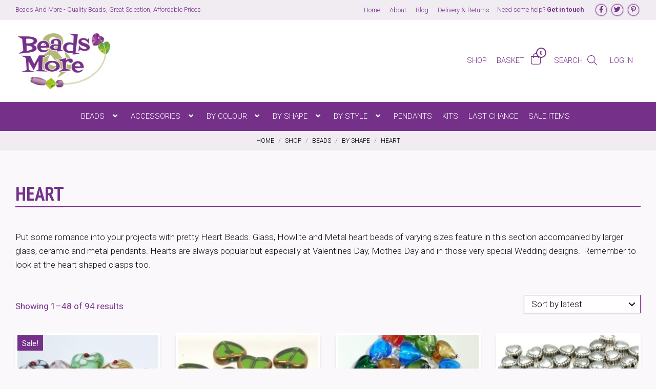

--- FILE ---
content_type: text/html; charset=UTF-8
request_url: https://www.beadsandmore.co.uk/product-category/beads/by-shape/heart/
body_size: 22352
content:
<!DOCTYPE html>
<html lang="en-GB">
<head>
    <meta charset="UTF-8"/>
    <title>Heart - Beads And More</title>

    <meta name="viewport" content="width=device-width, initial-scale=1"/>
    <meta http-equiv="X-UA-Compatible" content="IE=edge"/>

    <meta name='robots' content='index, follow, max-image-preview:large, max-snippet:-1, max-video-preview:-1' />

<!-- Google Tag Manager for WordPress by gtm4wp.com -->
<script data-cfasync="false" data-pagespeed-no-defer>
	var gtm4wp_datalayer_name = "dataLayer";
	var dataLayer = dataLayer || [];
	const gtm4wp_use_sku_instead = false;
	const gtm4wp_currency = 'GBP';
	const gtm4wp_product_per_impression = 10;
	const gtm4wp_clear_ecommerce = false;
</script>
<!-- End Google Tag Manager for WordPress by gtm4wp.com -->
	<!-- This site is optimized with the Yoast SEO plugin v22.9 - https://yoast.com/wordpress/plugins/seo/ -->
	<meta name="description" content="Put some romance into your projects with pretty Heart Beads. Glass, Howlite and Metal heart beads of varying sizes feature in this section accompanied by larger glass, ceramic and metal pendants. Hearts are always popular but especially at Valentines Day, Mothes Day and in those very special Wedding designs.  Remember to look at the heart shaped clasps too." />
	<link rel="canonical" href="https://www.beadsandmore.co.uk/product-category/beads/by-shape/heart/" />
	<link rel="next" href="https://www.beadsandmore.co.uk/product-category/beads/by-shape/heart/page/2/" />
	<meta property="og:locale" content="en_GB" />
	<meta property="og:type" content="article" />
	<meta property="og:title" content="Heart - Beads And More" />
	<meta property="og:description" content="Put some romance into your projects with pretty Heart Beads. Glass, Howlite and Metal heart beads of varying sizes feature in this section accompanied by larger glass, ceramic and metal pendants. Hearts are always popular but especially at Valentines Day, Mothes Day and in those very special Wedding designs.  Remember to look at the heart shaped clasps too." />
	<meta property="og:url" content="https://www.beadsandmore.co.uk/product-category/beads/by-shape/heart/" />
	<meta property="og:site_name" content="Beads And More" />
	<meta name="twitter:card" content="summary_large_image" />
	<meta name="twitter:site" content="@BeadsAndMore1" />
	<script type="application/ld+json" class="yoast-schema-graph">{"@context":"https://schema.org","@graph":[{"@type":"CollectionPage","@id":"https://www.beadsandmore.co.uk/product-category/beads/by-shape/heart/","url":"https://www.beadsandmore.co.uk/product-category/beads/by-shape/heart/","name":"Heart - Beads And More","isPartOf":{"@id":"https://www.beadsandmore.co.uk/#website"},"primaryImageOfPage":{"@id":"https://www.beadsandmore.co.uk/product-category/beads/by-shape/heart/#primaryimage"},"image":{"@id":"https://www.beadsandmore.co.uk/product-category/beads/by-shape/heart/#primaryimage"},"thumbnailUrl":"https://www.beadsandmore.co.uk/wp-content/uploads/2020/08/20-38ac.jpg","description":"Put some romance into your projects with pretty Heart Beads. Glass, Howlite and Metal heart beads of varying sizes feature in this section accompanied by larger glass, ceramic and metal pendants. Hearts are always popular but especially at Valentines Day, Mothes Day and in those very special Wedding designs.  Remember to look at the heart shaped clasps too.","breadcrumb":{"@id":"https://www.beadsandmore.co.uk/product-category/beads/by-shape/heart/#breadcrumb"},"inLanguage":"en-GB"},{"@type":"ImageObject","inLanguage":"en-GB","@id":"https://www.beadsandmore.co.uk/product-category/beads/by-shape/heart/#primaryimage","url":"https://www.beadsandmore.co.uk/wp-content/uploads/2020/08/20-38ac.jpg","contentUrl":"https://www.beadsandmore.co.uk/wp-content/uploads/2020/08/20-38ac.jpg","width":1280,"height":699},{"@type":"BreadcrumbList","@id":"https://www.beadsandmore.co.uk/product-category/beads/by-shape/heart/#breadcrumb","itemListElement":[{"@type":"ListItem","position":1,"name":"Home","item":"https://www.beadsandmore.co.uk/"},{"@type":"ListItem","position":2,"name":"Beads","item":"https://www.beadsandmore.co.uk/product-category/beads/"},{"@type":"ListItem","position":3,"name":"By Shape","item":"https://www.beadsandmore.co.uk/product-category/beads/by-shape/"},{"@type":"ListItem","position":4,"name":"Heart"}]},{"@type":"WebSite","@id":"https://www.beadsandmore.co.uk/#website","url":"https://www.beadsandmore.co.uk/","name":"Beads And More","description":"Quality Beads &amp; Accessories","publisher":{"@id":"https://www.beadsandmore.co.uk/#organization"},"potentialAction":[{"@type":"SearchAction","target":{"@type":"EntryPoint","urlTemplate":"https://www.beadsandmore.co.uk/?s={search_term_string}"},"query-input":"required name=search_term_string"}],"inLanguage":"en-GB"},{"@type":"Organization","@id":"https://www.beadsandmore.co.uk/#organization","name":"Beads And More","url":"https://www.beadsandmore.co.uk/","logo":{"@type":"ImageObject","inLanguage":"en-GB","@id":"https://www.beadsandmore.co.uk/#/schema/logo/image/","url":"https://www.beadsandmore.co.uk/wp-content/uploads/2023/05/logo-full.png","contentUrl":"https://www.beadsandmore.co.uk/wp-content/uploads/2023/05/logo-full.png","width":408,"height":243,"caption":"Beads And More"},"image":{"@id":"https://www.beadsandmore.co.uk/#/schema/logo/image/"},"sameAs":["https://www.facebook.com/Beads-and-More-611205398890227/?ref=hl","https://x.com/BeadsAndMore1","https://uk.pinterest.com/beadsandmore1/"]}]}</script>
	<!-- / Yoast SEO plugin. -->


<link rel='dns-prefetch' href='//cdnjs.cloudflare.com' />
<link rel='stylesheet' id='wp-block-library-css' href='https://www.beadsandmore.co.uk/wp-includes/css/dist/block-library/style.min.css?ver=22ac5e071c3243b6401b1940fd4a5b5b' media='all' />
<style id='safe-svg-svg-icon-style-inline-css'>
.safe-svg-cover{text-align:center}.safe-svg-cover .safe-svg-inside{display:inline-block;max-width:100%}.safe-svg-cover svg{height:100%;max-height:100%;max-width:100%;width:100%}

</style>
<style id='classic-theme-styles-inline-css'>
/*! This file is auto-generated */
.wp-block-button__link{color:#fff;background-color:#32373c;border-radius:9999px;box-shadow:none;text-decoration:none;padding:calc(.667em + 2px) calc(1.333em + 2px);font-size:1.125em}.wp-block-file__button{background:#32373c;color:#fff;text-decoration:none}
</style>
<style id='global-styles-inline-css'>
body{--wp--preset--color--black: #000000;--wp--preset--color--cyan-bluish-gray: #abb8c3;--wp--preset--color--white: #ffffff;--wp--preset--color--pale-pink: #f78da7;--wp--preset--color--vivid-red: #cf2e2e;--wp--preset--color--luminous-vivid-orange: #ff6900;--wp--preset--color--luminous-vivid-amber: #fcb900;--wp--preset--color--light-green-cyan: #7bdcb5;--wp--preset--color--vivid-green-cyan: #00d084;--wp--preset--color--pale-cyan-blue: #8ed1fc;--wp--preset--color--vivid-cyan-blue: #0693e3;--wp--preset--color--vivid-purple: #9b51e0;--wp--preset--color--1: #753089;--wp--preset--color--2: #347012;--wp--preset--color--3: #b3ba78;--wp--preset--color--w: #fff;--wp--preset--color--b: #111;--wp--preset--color--n: #f0ecf2;--wp--preset--color--n-2: #eaf1e7;--wp--preset--color--body-bg: #fbf8fc;--wp--preset--color--error: #a10808;--wp--preset--gradient--vivid-cyan-blue-to-vivid-purple: linear-gradient(135deg,rgba(6,147,227,1) 0%,rgb(155,81,224) 100%);--wp--preset--gradient--light-green-cyan-to-vivid-green-cyan: linear-gradient(135deg,rgb(122,220,180) 0%,rgb(0,208,130) 100%);--wp--preset--gradient--luminous-vivid-amber-to-luminous-vivid-orange: linear-gradient(135deg,rgba(252,185,0,1) 0%,rgba(255,105,0,1) 100%);--wp--preset--gradient--luminous-vivid-orange-to-vivid-red: linear-gradient(135deg,rgba(255,105,0,1) 0%,rgb(207,46,46) 100%);--wp--preset--gradient--very-light-gray-to-cyan-bluish-gray: linear-gradient(135deg,rgb(238,238,238) 0%,rgb(169,184,195) 100%);--wp--preset--gradient--cool-to-warm-spectrum: linear-gradient(135deg,rgb(74,234,220) 0%,rgb(151,120,209) 20%,rgb(207,42,186) 40%,rgb(238,44,130) 60%,rgb(251,105,98) 80%,rgb(254,248,76) 100%);--wp--preset--gradient--blush-light-purple: linear-gradient(135deg,rgb(255,206,236) 0%,rgb(152,150,240) 100%);--wp--preset--gradient--blush-bordeaux: linear-gradient(135deg,rgb(254,205,165) 0%,rgb(254,45,45) 50%,rgb(107,0,62) 100%);--wp--preset--gradient--luminous-dusk: linear-gradient(135deg,rgb(255,203,112) 0%,rgb(199,81,192) 50%,rgb(65,88,208) 100%);--wp--preset--gradient--pale-ocean: linear-gradient(135deg,rgb(255,245,203) 0%,rgb(182,227,212) 50%,rgb(51,167,181) 100%);--wp--preset--gradient--electric-grass: linear-gradient(135deg,rgb(202,248,128) 0%,rgb(113,206,126) 100%);--wp--preset--gradient--midnight: linear-gradient(135deg,rgb(2,3,129) 0%,rgb(40,116,252) 100%);--wp--preset--font-size--small: .683em;--wp--preset--font-size--medium: 20px;--wp--preset--font-size--large: 1.331em;--wp--preset--font-size--x-large: 42px;--wp--preset--font-size--smaller: .751em;--wp--preset--font-size--default: 1em;--wp--preset--font-size--larger: 1.21em;--wp--preset--font-size--huger: 1.611em;--wp--preset--font-size--huge: 1.949em;--wp--preset--spacing--20: 0.44rem;--wp--preset--spacing--30: 0.67rem;--wp--preset--spacing--40: 1rem;--wp--preset--spacing--50: 1.5rem;--wp--preset--spacing--60: 2.25rem;--wp--preset--spacing--70: 3.38rem;--wp--preset--spacing--80: 5.06rem;--wp--preset--shadow--natural: 6px 6px 9px rgba(0, 0, 0, 0.2);--wp--preset--shadow--deep: 12px 12px 50px rgba(0, 0, 0, 0.4);--wp--preset--shadow--sharp: 6px 6px 0px rgba(0, 0, 0, 0.2);--wp--preset--shadow--outlined: 6px 6px 0px -3px rgba(255, 255, 255, 1), 6px 6px rgba(0, 0, 0, 1);--wp--preset--shadow--crisp: 6px 6px 0px rgba(0, 0, 0, 1);}:where(.is-layout-flex){gap: 0.5em;}:where(.is-layout-grid){gap: 0.5em;}body .is-layout-flex{display: flex;}body .is-layout-flex{flex-wrap: wrap;align-items: center;}body .is-layout-flex > *{margin: 0;}body .is-layout-grid{display: grid;}body .is-layout-grid > *{margin: 0;}:where(.wp-block-columns.is-layout-flex){gap: 2em;}:where(.wp-block-columns.is-layout-grid){gap: 2em;}:where(.wp-block-post-template.is-layout-flex){gap: 1.25em;}:where(.wp-block-post-template.is-layout-grid){gap: 1.25em;}.has-black-color{color: var(--wp--preset--color--black) !important;}.has-cyan-bluish-gray-color{color: var(--wp--preset--color--cyan-bluish-gray) !important;}.has-white-color{color: var(--wp--preset--color--white) !important;}.has-pale-pink-color{color: var(--wp--preset--color--pale-pink) !important;}.has-vivid-red-color{color: var(--wp--preset--color--vivid-red) !important;}.has-luminous-vivid-orange-color{color: var(--wp--preset--color--luminous-vivid-orange) !important;}.has-luminous-vivid-amber-color{color: var(--wp--preset--color--luminous-vivid-amber) !important;}.has-light-green-cyan-color{color: var(--wp--preset--color--light-green-cyan) !important;}.has-vivid-green-cyan-color{color: var(--wp--preset--color--vivid-green-cyan) !important;}.has-pale-cyan-blue-color{color: var(--wp--preset--color--pale-cyan-blue) !important;}.has-vivid-cyan-blue-color{color: var(--wp--preset--color--vivid-cyan-blue) !important;}.has-vivid-purple-color{color: var(--wp--preset--color--vivid-purple) !important;}.has-black-background-color{background-color: var(--wp--preset--color--black) !important;}.has-cyan-bluish-gray-background-color{background-color: var(--wp--preset--color--cyan-bluish-gray) !important;}.has-white-background-color{background-color: var(--wp--preset--color--white) !important;}.has-pale-pink-background-color{background-color: var(--wp--preset--color--pale-pink) !important;}.has-vivid-red-background-color{background-color: var(--wp--preset--color--vivid-red) !important;}.has-luminous-vivid-orange-background-color{background-color: var(--wp--preset--color--luminous-vivid-orange) !important;}.has-luminous-vivid-amber-background-color{background-color: var(--wp--preset--color--luminous-vivid-amber) !important;}.has-light-green-cyan-background-color{background-color: var(--wp--preset--color--light-green-cyan) !important;}.has-vivid-green-cyan-background-color{background-color: var(--wp--preset--color--vivid-green-cyan) !important;}.has-pale-cyan-blue-background-color{background-color: var(--wp--preset--color--pale-cyan-blue) !important;}.has-vivid-cyan-blue-background-color{background-color: var(--wp--preset--color--vivid-cyan-blue) !important;}.has-vivid-purple-background-color{background-color: var(--wp--preset--color--vivid-purple) !important;}.has-black-border-color{border-color: var(--wp--preset--color--black) !important;}.has-cyan-bluish-gray-border-color{border-color: var(--wp--preset--color--cyan-bluish-gray) !important;}.has-white-border-color{border-color: var(--wp--preset--color--white) !important;}.has-pale-pink-border-color{border-color: var(--wp--preset--color--pale-pink) !important;}.has-vivid-red-border-color{border-color: var(--wp--preset--color--vivid-red) !important;}.has-luminous-vivid-orange-border-color{border-color: var(--wp--preset--color--luminous-vivid-orange) !important;}.has-luminous-vivid-amber-border-color{border-color: var(--wp--preset--color--luminous-vivid-amber) !important;}.has-light-green-cyan-border-color{border-color: var(--wp--preset--color--light-green-cyan) !important;}.has-vivid-green-cyan-border-color{border-color: var(--wp--preset--color--vivid-green-cyan) !important;}.has-pale-cyan-blue-border-color{border-color: var(--wp--preset--color--pale-cyan-blue) !important;}.has-vivid-cyan-blue-border-color{border-color: var(--wp--preset--color--vivid-cyan-blue) !important;}.has-vivid-purple-border-color{border-color: var(--wp--preset--color--vivid-purple) !important;}.has-vivid-cyan-blue-to-vivid-purple-gradient-background{background: var(--wp--preset--gradient--vivid-cyan-blue-to-vivid-purple) !important;}.has-light-green-cyan-to-vivid-green-cyan-gradient-background{background: var(--wp--preset--gradient--light-green-cyan-to-vivid-green-cyan) !important;}.has-luminous-vivid-amber-to-luminous-vivid-orange-gradient-background{background: var(--wp--preset--gradient--luminous-vivid-amber-to-luminous-vivid-orange) !important;}.has-luminous-vivid-orange-to-vivid-red-gradient-background{background: var(--wp--preset--gradient--luminous-vivid-orange-to-vivid-red) !important;}.has-very-light-gray-to-cyan-bluish-gray-gradient-background{background: var(--wp--preset--gradient--very-light-gray-to-cyan-bluish-gray) !important;}.has-cool-to-warm-spectrum-gradient-background{background: var(--wp--preset--gradient--cool-to-warm-spectrum) !important;}.has-blush-light-purple-gradient-background{background: var(--wp--preset--gradient--blush-light-purple) !important;}.has-blush-bordeaux-gradient-background{background: var(--wp--preset--gradient--blush-bordeaux) !important;}.has-luminous-dusk-gradient-background{background: var(--wp--preset--gradient--luminous-dusk) !important;}.has-pale-ocean-gradient-background{background: var(--wp--preset--gradient--pale-ocean) !important;}.has-electric-grass-gradient-background{background: var(--wp--preset--gradient--electric-grass) !important;}.has-midnight-gradient-background{background: var(--wp--preset--gradient--midnight) !important;}.has-small-font-size{font-size: var(--wp--preset--font-size--small) !important;}.has-medium-font-size{font-size: var(--wp--preset--font-size--medium) !important;}.has-large-font-size{font-size: var(--wp--preset--font-size--large) !important;}.has-x-large-font-size{font-size: var(--wp--preset--font-size--x-large) !important;}
.wp-block-navigation a:where(:not(.wp-element-button)){color: inherit;}
:where(.wp-block-post-template.is-layout-flex){gap: 1.25em;}:where(.wp-block-post-template.is-layout-grid){gap: 1.25em;}
:where(.wp-block-columns.is-layout-flex){gap: 2em;}:where(.wp-block-columns.is-layout-grid){gap: 2em;}
.wp-block-pullquote{font-size: 1.5em;line-height: 1.6;}
</style>
<style id='woocommerce-inline-inline-css'>
.woocommerce form .form-row .required { visibility: visible; }
</style>
<link rel='stylesheet' id='fio-font-awesome-css' href='https://cdnjs.cloudflare.com/ajax/libs/font-awesome/5.15.3/css/all.min.css?ver=22ac5e071c3243b6401b1940fd4a5b5b' media='all' />
<link rel='stylesheet' id='wp-featherlight-css' href='https://www.beadsandmore.co.uk/wp-content/plugins/wp-featherlight/css/wp-featherlight.min.css?ver=1.3.4' media='all' />
<link rel='stylesheet' id='theme-theme-css-css' href='https://www.beadsandmore.co.uk/wp-content/themes/beadsandmore/assets/css/theme.css?ver=e10dac17314850743c55c1c5dfdc6cfe' media='all' />
<script src="https://www.beadsandmore.co.uk/wp-includes/js/jquery/jquery.min.js?ver=3.7.1" id="jquery-core-js"></script>
<script src="https://www.beadsandmore.co.uk/wp-includes/js/jquery/jquery-migrate.min.js?ver=3.4.1" id="jquery-migrate-js"></script>
<script src="https://www.beadsandmore.co.uk/wp-content/plugins/woocommerce/assets/js/jquery-blockui/jquery.blockUI.min.js?ver=2.7.0-wc.8.9.4" id="jquery-blockui-js" defer data-wp-strategy="defer"></script>
<script id="wc-add-to-cart-js-extra">
var wc_add_to_cart_params = {"ajax_url":"\/wp-admin\/admin-ajax.php","wc_ajax_url":"\/?wc-ajax=%%endpoint%%","i18n_view_cart":"View basket","cart_url":"https:\/\/www.beadsandmore.co.uk\/basket\/","is_cart":"","cart_redirect_after_add":"no"};
</script>
<script src="https://www.beadsandmore.co.uk/wp-content/plugins/woocommerce/assets/js/frontend/add-to-cart.min.js?ver=8.9.4" id="wc-add-to-cart-js" defer data-wp-strategy="defer"></script>
<script src="https://www.beadsandmore.co.uk/wp-content/plugins/woocommerce/assets/js/js-cookie/js.cookie.min.js?ver=2.1.4-wc.8.9.4" id="js-cookie-js" defer data-wp-strategy="defer"></script>
<script id="woocommerce-js-extra">
var woocommerce_params = {"ajax_url":"\/wp-admin\/admin-ajax.php","wc_ajax_url":"\/?wc-ajax=%%endpoint%%"};
</script>
<script src="https://www.beadsandmore.co.uk/wp-content/plugins/woocommerce/assets/js/frontend/woocommerce.min.js?ver=8.9.4" id="woocommerce-js" defer data-wp-strategy="defer"></script>
<script id="wc-cart-fragments-js-extra">
var wc_cart_fragments_params = {"ajax_url":"\/wp-admin\/admin-ajax.php","wc_ajax_url":"\/?wc-ajax=%%endpoint%%","cart_hash_key":"wc_cart_hash_4ca80849dac20163af444d9907c7c750","fragment_name":"wc_fragments_4ca80849dac20163af444d9907c7c750","request_timeout":"5000"};
</script>
<script src="https://www.beadsandmore.co.uk/wp-content/plugins/woocommerce/assets/js/frontend/cart-fragments.min.js?ver=8.9.4" id="wc-cart-fragments-js" defer data-wp-strategy="defer"></script>
<link rel="https://api.w.org/" href="https://www.beadsandmore.co.uk/wp-json/" /><link rel="alternate" type="application/json" href="https://www.beadsandmore.co.uk/wp-json/wp/v2/product_cat/63" /><!-- Stream WordPress user activity plugin v4.0.0 -->

<!-- Google Tag Manager for WordPress by gtm4wp.com -->
<!-- GTM Container placement set to automatic -->
<script data-cfasync="false" data-pagespeed-no-defer type="text/javascript">
	var dataLayer_content = {"pagePostType":"product","pagePostType2":"tax-product","pageCategory":[]};
	dataLayer.push( dataLayer_content );
</script>
<script data-cfasync="false">
(function(w,d,s,l,i){w[l]=w[l]||[];w[l].push({'gtm.start':
new Date().getTime(),event:'gtm.js'});var f=d.getElementsByTagName(s)[0],
j=d.createElement(s),dl=l!='dataLayer'?'&l='+l:'';j.async=true;j.src=
'//www.googletagmanager.com/gtm.js?id='+i+dl;f.parentNode.insertBefore(j,f);
})(window,document,'script','dataLayer','GTM-KMBX7DSP');
</script>
<!-- End Google Tag Manager for WordPress by gtm4wp.com --><meta name="theme-color" content="#753089"><meta name="msapplication-navbutton-color" content="#753089"><meta name="apple-mobile-web-app-status-bar-style" content="#753089">	<noscript><style>.woocommerce-product-gallery{ opacity: 1 !important; }</style></noscript>
	<link rel="icon" href="https://www.beadsandmore.co.uk/wp-content/uploads/2023/05/cropped-cropped-hearts-100x100.png" sizes="32x32" />
<link rel="icon" href="https://www.beadsandmore.co.uk/wp-content/uploads/2023/05/cropped-cropped-hearts-340x340.png" sizes="192x192" />
<link rel="apple-touch-icon" href="https://www.beadsandmore.co.uk/wp-content/uploads/2023/05/cropped-cropped-hearts-340x340.png" />
<meta name="msapplication-TileImage" content="https://www.beadsandmore.co.uk/wp-content/uploads/2023/05/cropped-cropped-hearts-340x340.png" />
</head>
<body class="archive tax-product_cat term-heart term-63 wp-custom-logo wp-embed-responsive theme-fio-base-theme woocommerce woocommerce-page woocommerce-no-js wp-featherlight-captions" data-scroll-lock="true">


<!-- GTM Container placement set to automatic -->
<!-- Google Tag Manager (noscript) -->
				<noscript><iframe src="https://www.googletagmanager.com/ns.html?id=GTM-KMBX7DSP" height="0" width="0" style="display:none;visibility:hidden" aria-hidden="true"></iframe></noscript>
<!-- End Google Tag Manager (noscript) -->
<aside aria-label="Skip to content">
    <a href="#site-main-layout" class="k-skip-link">
        Skip to content    </a>
</aside>
<div class="k-layout__overflow" id="site-top">

    <header class="k-header" id="site-header">
<nav class="k-header__top k-layout__outer" aria-label="Top Navigation">
    <div class="k-layout__inner">
        <div class="k-grid">
        <div class="k-sidebar k-header__top__left">
    <div class="widget_text widget-odd widget-last widget-first widget-1 widget widget_custom_html"><div class="widget_text widget-content"><div class="textwidget custom-html-widget">Beads And More - Quality Beads, Great Selection, Affordable Prices</div></div></div></div>

<div class="k-sidebar k-header__top__right">
    <div class="widget-odd widget-first widget-1 widget widget_nav_menu"><div class="widget-content"><div class="k-nav-container"><ul class="menu k-nav k-nav--horizontal" id="menu-top" data-menu data-menu-dismiss-outside data-nav-depth="0"><li class="k-nav__item  menu-item menu-item-type-post_type menu-item-object-page menu-item-home" id="menu-item-16157"><a href="https://www.beadsandmore.co.uk/" class="k-nav__link" data-wpel-link="internal"><span><span>Home</span></span></a></li>
<li class="k-nav__item  menu-item menu-item-type-post_type menu-item-object-page" id="menu-item-16160"><a href="https://www.beadsandmore.co.uk/our-story/" class="k-nav__link" data-wpel-link="internal"><span>About</span></a></li>
<li class="k-nav__item  menu-item menu-item-type-post_type menu-item-object-page" id="menu-item-16158"><a href="https://www.beadsandmore.co.uk/blog/" class="k-nav__link" data-wpel-link="internal"><span><span>Blog</span></span></a></li>
<li class="k-nav__item  menu-item menu-item-type-post_type menu-item-object-page" id="menu-item-16159"><a href="https://www.beadsandmore.co.uk/delivery-returns/" class="k-nav__link" data-wpel-link="internal"><span><span>Delivery &#038; Returns</span></span></a></li>
</ul></div></div></div><div class="widget_text widget-even widget-2 widget widget_custom_html"><div class="widget_text widget-content"><div class="textwidget custom-html-widget">Need some help? <a href="/contact-us" class="k-type-wt--700" data-wpel-link="internal">Get in touch</a></div></div></div><div class="widget-odd widget-last widget-3 widget k-widget--icon-links"><div class="widget-content">        <a class="k-icon-link k-icon-link--circle" target="_blank" href="https://www.facebook.com/BandMBath?ref=hl" data-wpel-link="external" rel="external noopener noreferrer"><i class="fa-fw fab fa-facebook-f default" aria-hidden="true"></i><span class="k-sr-only">Follow us on Facebook</span></a>
        <a class="k-icon-link k-icon-link--circle" target="_blank" href="https://twitter.com/BeadsandMore1" data-wpel-link="external" rel="external noopener noreferrer"><i class="fa-fw fab fa-twitter default" aria-hidden="true"></i><span class="k-sr-only">Follow us on Twitter</span></a>
        <a class="k-icon-link k-icon-link--circle" href="https://www.pinterest.co.uk/beadsandmore1/" data-wpel-link="external" target="_blank" rel="external noopener noreferrer"><i class="fa-fw fab fa-pinterest-p default" aria-hidden="true"></i><span class="k-sr-only">Follow us on Pinterest</span></a>
</div></div></div>

        </div>
    </div>
</nav>


<nav class="k-header__main k-layout__outer" aria-label="Main Navigation">
    <div class="k-layout__inner">
        <div class="k-grid">
        <div class="k-sidebar k-header__main__identity">
    <div class="widget-odd widget-last widget-first widget-1 widget k-widget--logo"><div class="widget-content">
<a href="https://www.beadsandmore.co.uk" id="logo-697506910ae60" data-wpel-link="internal">
    <img src="https://www.beadsandmore.co.uk/wp-content/uploads/2023/05/logo-full.png" alt="">
</a>



</div></div></div>

<div class="k-sidebar k-header__main__nav">
    <div class="widget-odd widget-first widget-1 widget widget_nav_menu"><div class="widget-content"><div class="k-nav-container"><ul class="menu k-nav k-nav--horizontal" id="menu-primary" data-menu data-menu-dismiss-outside data-nav-depth="0"><li class="k-nav__item  menu-item menu-item-type-post_type menu-item-object-page" id="menu-item-16147"><a href="https://www.beadsandmore.co.uk/shop/" class="k-nav__link" data-wpel-link="internal"><span><span>Shop</span></span></a></li>
</ul></div></div></div><div class="widget-even widget-2 widget k-widget--wc-cart-link"><div class="widget-content">
<a href="https://www.beadsandmore.co.uk/basket/" class="k-widget--wc-cart-link__fragment k-btn--none k-btn--p-even" id="fio_wc_cart_link-3" data-wpel-link="internal">
            <span class="k-widget--wc-cart-link__text">BASKET</span>
            <span class="k-widget--wc-cart-link__item-total">

    </span>
        <span class="k-widget--wc-cart-link__icon">
        <svg xmlns="http://www.w3.org/2000/svg" style="width:1em" viewBox="0 0 448 512"><path fill="currentColor" d="M352 128C352 57.421 294.579 0 224 0 153.42 0 96 57.421 96 128H0v304c0 44.183 35.817 80 80 80h288c44.183 0 80-35.817 80-80V128h-96zM224 32c52.935 0 96 43.065 96 96H128c0-52.935 43.065-96 96-96zm192 400c0 26.467-21.533 48-48 48H80c-26.467 0-48-21.533-48-48V160h64v48c0 8.837 7.164 16 16 16s16-7.163 16-16v-48h192v48c0 8.837 7.163 16 16 16s16-7.163 16-16v-48h64v272z"/></svg>    </span>
            <span class="k-widget--wc-cart-link__item-count" data-aos="zoom-in"></span>
    </a></div></div><div class="widget-odd widget-3 widget k-widget--search-offscreen-toggle"><div class="widget-content">
<button class="k-btn k-btn--none k-btn--p-even" data-toggle data-toggle-action="toggle" data-toggle-open-text="Open Search" data-toggle-close-text="Close Search" aria-controls="search-off-screen" aria-expanded="false">
    <span >SEARCH</span>
    <svg xmlns="http://www.w3.org/2000/svg" style="width: 1em;" viewBox="0 0 512 512"><path fill="currentColor" d="M508.5 481.6l-129-129c-2.3-2.3-5.3-3.5-8.5-3.5h-10.3C395 312 416 262.5 416 208 416 93.1 322.9 0 208 0S0 93.1 0 208s93.1 208 208 208c54.5 0 104-21 141.1-55.2V371c0 3.2 1.3 6.2 3.5 8.5l129 129c4.7 4.7 12.3 4.7 17 0l9.9-9.9c4.7-4.7 4.7-12.3 0-17zM208 384c-97.3 0-176-78.7-176-176S110.7 32 208 32s176 78.7 176 176-78.7 176-176 176z"/></svg></button></div></div><div class="widget-even widget-last widget-4 widget k-widget--wc-account"><div class="widget-content"><div class="menu-account-logged-out-container"><ul id="menu-account-logged-out" class="k-nav k-nav--horizontal" data-menu data-menu-dismiss-outside data-nav-depth="0"><li class="k-nav__item  menu-item menu-item-type-post_type menu-item-object-page" id="menu-item-16140"><a href="https://www.beadsandmore.co.uk/my-account/" class="k-nav__link" data-wpel-link="internal"><span>Log In</span></a></li>
</ul></div></div></div></div>

<div class="k-sidebar k-header__main__mobile">
    <div class="widget-odd widget-first widget-1 widget k-widget--wc-cart-link"><div class="widget-content">
<a href="https://www.beadsandmore.co.uk/basket/" class="k-widget--wc-cart-link__fragment k-btn--none k-btn--p-even" id="fio_wc_cart_link-4" data-wpel-link="internal">
            <span class="k-widget--wc-cart-link__text k-sr-only">Basket</span>
            <span class="k-widget--wc-cart-link__icon">
        <svg xmlns="http://www.w3.org/2000/svg" style="width:1em" viewBox="0 0 448 512"><path fill="currentColor" d="M352 128C352 57.421 294.579 0 224 0 153.42 0 96 57.421 96 128H0v304c0 44.183 35.817 80 80 80h288c44.183 0 80-35.817 80-80V128h-96zM224 32c52.935 0 96 43.065 96 96H128c0-52.935 43.065-96 96-96zm192 400c0 26.467-21.533 48-48 48H80c-26.467 0-48-21.533-48-48V160h64v48c0 8.837 7.164 16 16 16s16-7.163 16-16v-48h192v48c0 8.837 7.163 16 16 16s16-7.163 16-16v-48h64v272z"/></svg>    </span>
            <span class="k-widget--wc-cart-link__item-count" data-aos="zoom-in"></span>
    </a></div></div><div class="widget-even widget-2 widget k-widget--search-offscreen-toggle"><div class="widget-content">
<button class="k-btn k-btn--none k-btn--p-even" data-toggle data-toggle-action="toggle" data-toggle-open-text="Open Search" data-toggle-close-text="Close Search" aria-controls="search-off-screen" aria-expanded="false">
    <span class="k-sr-only">Search</span>
    <svg xmlns="http://www.w3.org/2000/svg" style="width: 1em;" viewBox="0 0 512 512"><path fill="currentColor" d="M508.5 481.6l-129-129c-2.3-2.3-5.3-3.5-8.5-3.5h-10.3C395 312 416 262.5 416 208 416 93.1 322.9 0 208 0S0 93.1 0 208s93.1 208 208 208c54.5 0 104-21 141.1-55.2V371c0 3.2 1.3 6.2 3.5 8.5l129 129c4.7 4.7 12.3 4.7 17 0l9.9-9.9c4.7-4.7 4.7-12.3 0-17zM208 384c-97.3 0-176-78.7-176-176S110.7 32 208 32s176 78.7 176 176-78.7 176-176 176z"/></svg></button></div></div><div class="widget-odd widget-last widget-3 widget k-widget--mobile-nav-toggle"><div class="widget-content">
<button class="k-btn--none k-btn--p-even" data-toggle data-toggle-action="toggle" data-toggle-open-text="Open Menu" data-toggle-close-text="Close Menu" aria-controls="mobile-off-screen" aria-expanded="false">
    <span class="k-sr-only">Menu</span>
    <svg xmlns="http://www.w3.org/2000/svg" style="width: 1em;" viewBox="0 0 448 512"><path fill="currentColor" d="M442 114H6a6 6 0 0 1-6-6V84a6 6 0 0 1 6-6h436a6 6 0 0 1 6 6v24a6 6 0 0 1-6 6zm0 160H6a6 6 0 0 1-6-6v-24a6 6 0 0 1 6-6h436a6 6 0 0 1 6 6v24a6 6 0 0 1-6 6zm0 160H6a6 6 0 0 1-6-6v-24a6 6 0 0 1 6-6h436a6 6 0 0 1 6 6v24a6 6 0 0 1-6 6z"/></svg></button></div></div></div>

        </div>
    </div>
</nav>


<nav class="k-header__secondary k-layout__outer" aria-label="Secondary Navigation">
    <div class="k-layout__inner">
        <div class="k-grid">
        <div class="k-sidebar k-header__secondary__nav">
    <div class="widget-odd widget-last widget-first widget-1 widget widget_nav_menu"><div class="widget-content"><div class="k-nav-container"><ul class="menu k-nav k-nav--horizontal" id="menu-secondary" data-menu data-menu-dismiss-outside data-nav-depth="0"><li class="k-nav__item  menu-item menu-item-type-taxonomy menu-item-object-product_cat current-product_cat-ancestor" id="menu-item-16149"><a href="https://www.beadsandmore.co.uk/product-category/beads/" class="k-nav__link" data-wpel-link="internal"><span>Beads</span></a>
<button class="k-nav__btn" data-toggle="true" data-popover="true" aria-expanded="false" aria-controls="submenu_697506910f02c">
    <span class="k-sr-only" data-toggle-text-open="Open Menu" data-toggle-text-close="Close Menu"></span>
    <i class="k-icon--angle-down" aria-hidden="true"></i>
</button>
<ul class="k-nav__dropdown  k-nav__dropdown--popover" id="submenu_697506910f02c" data-popper-placement="bottom" data-popper-offset='[0,8]' data-nav-depth="1"><li class="k-nav__item" id="menu-item-"><a href="https://www.beadsandmore.co.uk/product-category/beads/by-colour/" class="k-nav__link" data-wpel-link="internal"><span>By Colour</span></a></li>
<li class="k-nav__item"><a href="https://www.beadsandmore.co.uk/product-category/beads/by-shape/" class="k-nav__link" data-wpel-link="internal"><span>By Shape</span></a></li>
<li class="k-nav__item"><a href="https://www.beadsandmore.co.uk/product-category/beads/by-size/" class="k-nav__link" data-wpel-link="internal"><span>By Size</span></a></li>
<li class="k-nav__item"><a href="https://www.beadsandmore.co.uk/product-category/beads/by-style/" class="k-nav__link" data-wpel-link="internal"><span>By Style</span></a></li>
</ul>
</li>
<li class="k-nav__item  menu-item menu-item-type-taxonomy menu-item-object-product_cat" id="menu-item-16148"><a href="https://www.beadsandmore.co.uk/product-category/accessories/" class="k-nav__link" data-wpel-link="internal"><span>Accessories</span></a>
<button class="k-nav__btn" data-toggle="true" data-popover="true" aria-expanded="false" aria-controls="submenu_697506910f177">
    <span class="k-sr-only" data-toggle-text-open="Open Menu" data-toggle-text-close="Close Menu"></span>
    <i class="k-icon--angle-down" aria-hidden="true"></i>
</button>
<ul class="k-nav__dropdown  k-nav__dropdown--popover" id="submenu_697506910f177" data-popper-placement="bottom" data-popper-offset='[0,8]' data-nav-depth="1"><li class="k-nav__item"><a href="https://www.beadsandmore.co.uk/product-category/accessories/bangles/" class="k-nav__link" data-wpel-link="internal"><span>Bangles</span></a></li>
<li class="k-nav__item"><a href="https://www.beadsandmore.co.uk/product-category/accessories/chain/" class="k-nav__link" data-wpel-link="internal"><span>Chain</span></a></li>
<li class="k-nav__item"><a href="https://www.beadsandmore.co.uk/product-category/accessories/findings/" class="k-nav__link" data-wpel-link="internal"><span>Findings</span></a></li>
<li class="k-nav__item"><a href="https://www.beadsandmore.co.uk/product-category/accessories/packaging/" class="k-nav__link" data-wpel-link="internal"><span>Packaging</span></a></li>
<li class="k-nav__item"><a href="https://www.beadsandmore.co.uk/product-category/accessories/stringing/" class="k-nav__link" data-wpel-link="internal"><span>Stringing</span></a></li>
<li class="k-nav__item"><a href="https://www.beadsandmore.co.uk/product-category/accessories/tools/" class="k-nav__link" data-wpel-link="internal"><span>Tools</span></a></li>
</ul>
</li>
<li class="k-nav__item  menu-item menu-item-type-taxonomy menu-item-object-product_cat" id="menu-item-16150"><a href="https://www.beadsandmore.co.uk/product-category/beads/by-colour/" class="k-nav__link" data-wpel-link="internal"><span>By Colour</span></a>
<button class="k-nav__btn" data-toggle="true" data-popover="true" aria-expanded="false" aria-controls="submenu_697506910f275">
    <span class="k-sr-only" data-toggle-text-open="Open Menu" data-toggle-text-close="Close Menu"></span>
    <i class="k-icon--angle-down" aria-hidden="true"></i>
</button>
<ul class="k-nav__dropdown  k-nav__dropdown--popover" id="submenu_697506910f275" data-popper-placement="bottom" data-popper-offset='[0,8]' data-nav-depth="1"><li class="k-nav__item"><a href="https://www.beadsandmore.co.uk/product-category/beads/by-colour/amber/" class="k-nav__link" data-wpel-link="internal"><span>Amber</span></a></li>
<li class="k-nav__item"><a href="https://www.beadsandmore.co.uk/product-category/beads/by-colour/amethyst/" class="k-nav__link" data-wpel-link="internal"><span>Amethyst</span></a></li>
<li class="k-nav__item"><a href="https://www.beadsandmore.co.uk/product-category/beads/by-colour/aubergine/" class="k-nav__link" data-wpel-link="internal"><span>Aubergine</span></a></li>
<li class="k-nav__item"><a href="https://www.beadsandmore.co.uk/product-category/beads/by-colour/black/" class="k-nav__link" data-wpel-link="internal"><span>Black</span></a></li>
<li class="k-nav__item"><a href="https://www.beadsandmore.co.uk/product-category/beads/by-colour/blue/" class="k-nav__link" data-wpel-link="internal"><span>Blue</span></a></li>
<li class="k-nav__item"><a href="https://www.beadsandmore.co.uk/product-category/beads/by-colour/brown/" class="k-nav__link" data-wpel-link="internal"><span>Brown</span></a></li>
<li class="k-nav__item"><a href="https://www.beadsandmore.co.uk/product-category/beads/by-colour/burgundy/" class="k-nav__link" data-wpel-link="internal"><span>Burgundy</span></a></li>
<li class="k-nav__item"><a href="https://www.beadsandmore.co.uk/product-category/beads/by-colour/copper/" class="k-nav__link" data-wpel-link="internal"><span>Copper</span></a></li>
<li class="k-nav__item"><a href="https://www.beadsandmore.co.uk/product-category/beads/by-colour/cream/" class="k-nav__link" data-wpel-link="internal"><span>Cream</span></a></li>
<li class="k-nav__item"><a href="https://www.beadsandmore.co.uk/product-category/beads/by-colour/gold/" class="k-nav__link" data-wpel-link="internal"><span>Gold</span></a></li>
<li class="k-nav__item"><a href="https://www.beadsandmore.co.uk/product-category/beads/by-colour/green/" class="k-nav__link" data-wpel-link="internal"><span>Green</span></a></li>
<li class="k-nav__item"><a href="https://www.beadsandmore.co.uk/product-category/beads/by-colour/grey/" class="k-nav__link" data-wpel-link="internal"><span>Grey</span></a></li>
<li class="k-nav__item"><a href="https://www.beadsandmore.co.uk/product-category/beads/by-colour/ivory/" class="k-nav__link" data-wpel-link="internal"><span>Ivory</span></a></li>
<li class="k-nav__item"><a href="https://www.beadsandmore.co.uk/product-category/beads/by-colour/jade/" class="k-nav__link" data-wpel-link="internal"><span>Jade</span></a></li>
<li class="k-nav__item"><a href="https://www.beadsandmore.co.uk/product-category/beads/by-colour/light-brown/" class="k-nav__link" data-wpel-link="internal"><span>Light Brown</span></a></li>
<li class="k-nav__item"><a href="https://www.beadsandmore.co.uk/product-category/beads/by-colour/multi/" class="k-nav__link" data-wpel-link="internal"><span>Multi</span></a></li>
<li class="k-nav__item"><a href="https://www.beadsandmore.co.uk/product-category/beads/by-colour/orange/" class="k-nav__link" data-wpel-link="internal"><span>Orange</span></a></li>
<li class="k-nav__item"><a href="https://www.beadsandmore.co.uk/product-category/beads/by-colour/orchid/" class="k-nav__link" data-wpel-link="internal"><span>Orchid</span></a></li>
<li class="k-nav__item"><a href="https://www.beadsandmore.co.uk/product-category/beads/by-colour/oyster/" class="k-nav__link" data-wpel-link="internal"><span>Oyster</span></a></li>
<li class="k-nav__item"><a href="https://www.beadsandmore.co.uk/product-category/beads/by-colour/peach/" class="k-nav__link" data-wpel-link="internal"><span>Peach</span></a></li>
<li class="k-nav__item"><a href="https://www.beadsandmore.co.uk/product-category/beads/by-colour/pink/" class="k-nav__link" data-wpel-link="internal"><span>Pink</span></a></li>
<li class="k-nav__item"><a href="https://www.beadsandmore.co.uk/product-category/beads/by-colour/purple/" class="k-nav__link" data-wpel-link="internal"><span>Purple</span></a></li>
<li class="k-nav__item"><a href="https://www.beadsandmore.co.uk/product-category/beads/by-colour/red/" class="k-nav__link" data-wpel-link="internal"><span>Red</span></a></li>
<li class="k-nav__item"><a href="https://www.beadsandmore.co.uk/product-category/beads/by-colour/silver/" class="k-nav__link" data-wpel-link="internal"><span>Silver</span></a></li>
<li class="k-nav__item"><a href="https://www.beadsandmore.co.uk/product-category/beads/by-colour/transparent/" class="k-nav__link" data-wpel-link="internal"><span>Transparent</span></a></li>
<li class="k-nav__item"><a href="https://www.beadsandmore.co.uk/product-category/beads/by-colour/turquoise/" class="k-nav__link" data-wpel-link="internal"><span>Turquoise</span></a></li>
<li class="k-nav__item"><a href="https://www.beadsandmore.co.uk/product-category/beads/by-colour/white/" class="k-nav__link" data-wpel-link="internal"><span>White</span></a></li>
<li class="k-nav__item"><a href="https://www.beadsandmore.co.uk/product-category/beads/by-colour/yellow/" class="k-nav__link" data-wpel-link="internal"><span>Yellow</span></a></li>
</ul>
</li>
<li class="k-nav__item  menu-item menu-item-type-taxonomy menu-item-object-product_cat current-product_cat-ancestor" id="menu-item-16151"><a href="https://www.beadsandmore.co.uk/product-category/beads/by-shape/" class="k-nav__link" data-wpel-link="internal"><span>By Shape</span></a>
<button class="k-nav__btn" data-toggle="true" data-popover="true" aria-expanded="false" aria-controls="submenu_697506910f583">
    <span class="k-sr-only" data-toggle-text-open="Open Menu" data-toggle-text-close="Close Menu"></span>
    <i class="k-icon--angle-down" aria-hidden="true"></i>
</button>
<ul class="k-nav__dropdown  k-nav__dropdown--popover" id="submenu_697506910f583" data-popper-placement="bottom" data-popper-offset='[0,8]' data-nav-depth="1"><li class="k-nav__item"><a href="https://www.beadsandmore.co.uk/product-category/beads/by-shape/barrel/" class="k-nav__link" data-wpel-link="internal"><span>Barrel</span></a></li>
<li class="k-nav__item"><a href="https://www.beadsandmore.co.uk/product-category/beads/by-shape/bicone/" class="k-nav__link" data-wpel-link="internal"><span>Bicone</span></a></li>
<li class="k-nav__item"><a href="https://www.beadsandmore.co.uk/product-category/beads/by-shape/bottle/" class="k-nav__link" data-wpel-link="internal"><span>Bottle</span></a></li>
<li class="k-nav__item"><a href="https://www.beadsandmore.co.uk/product-category/beads/by-shape/butterfly/" class="k-nav__link" data-wpel-link="internal"><span>Butterfly</span></a></li>
<li class="k-nav__item"><a href="https://www.beadsandmore.co.uk/product-category/beads/by-shape/chips/" class="k-nav__link" data-wpel-link="internal"><span>Chips</span></a></li>
<li class="k-nav__item"><a href="https://www.beadsandmore.co.uk/product-category/beads/by-shape/coin/" class="k-nav__link" data-wpel-link="internal"><span>Coin</span></a></li>
<li class="k-nav__item"><a href="https://www.beadsandmore.co.uk/product-category/beads/by-shape/cube/" class="k-nav__link" data-wpel-link="internal"><span>Cube</span></a></li>
<li class="k-nav__item"><a href="https://www.beadsandmore.co.uk/product-category/beads/by-shape/curved/" class="k-nav__link" data-wpel-link="internal"><span>Curved</span></a></li>
<li class="k-nav__item"><a href="https://www.beadsandmore.co.uk/product-category/beads/by-shape/dagger/" class="k-nav__link" data-wpel-link="internal"><span>Dagger</span></a></li>
<li class="k-nav__item"><a href="https://www.beadsandmore.co.uk/product-category/beads/by-shape/diamond/" class="k-nav__link" data-wpel-link="internal"><span>Diamond</span></a></li>
<li class="k-nav__item"><a href="https://www.beadsandmore.co.uk/product-category/beads/by-shape/disc/" class="k-nav__link" data-wpel-link="internal"><span>Disc</span></a></li>
<li class="k-nav__item"><a href="https://www.beadsandmore.co.uk/product-category/beads/by-shape/donut/" class="k-nav__link" data-wpel-link="internal"><span>Donut</span></a></li>
<li class="k-nav__item"><a href="https://www.beadsandmore.co.uk/product-category/beads/by-shape/drop/" class="k-nav__link" data-wpel-link="internal"><span>Drop</span></a></li>
<li class="k-nav__item"><a href="https://www.beadsandmore.co.uk/product-category/beads/by-shape/dumbbell/" class="k-nav__link" data-wpel-link="internal"><span>Dumbbell</span></a></li>
<li class="k-nav__item"><a href="https://www.beadsandmore.co.uk/product-category/beads/by-shape/faceted/" class="k-nav__link" data-wpel-link="internal"><span>Faceted</span></a></li>
<li class="k-nav__item"><a href="https://www.beadsandmore.co.uk/product-category/beads/by-shape/fish/" class="k-nav__link" data-wpel-link="internal"><span>Fish</span></a></li>
<li class="k-nav__item"><a href="https://www.beadsandmore.co.uk/product-category/beads/by-shape/flat/" class="k-nav__link" data-wpel-link="internal"><span>Flat</span></a></li>
<li class="k-nav__item"><a href="https://www.beadsandmore.co.uk/product-category/beads/by-shape/flat-sided/" class="k-nav__link" data-wpel-link="internal"><span>Flat Sided</span></a></li>
<li class="k-nav__item"><a href="https://www.beadsandmore.co.uk/product-category/beads/by-shape/flower/" class="k-nav__link" data-wpel-link="internal"><span>Flower</span></a></li>
<li class="k-nav__item"><a href="https://www.beadsandmore.co.uk/product-category/beads/by-shape/heart/" class="k-nav__link" data-wpel-link="internal"><span>Heart</span></a></li>
<li class="k-nav__item"><a href="https://www.beadsandmore.co.uk/product-category/beads/by-shape/hexagonal/" class="k-nav__link" data-wpel-link="internal"><span>Hexagonal</span></a></li>
<li class="k-nav__item"><a href="https://www.beadsandmore.co.uk/product-category/beads/by-shape/hoop/" class="k-nav__link" data-wpel-link="internal"><span>Hoop</span></a></li>
<li class="k-nav__item"><a href="https://www.beadsandmore.co.uk/product-category/beads/by-shape/large-hole/" class="k-nav__link" data-wpel-link="internal"><span>Large Hole</span></a></li>
<li class="k-nav__item"><a href="https://www.beadsandmore.co.uk/product-category/beads/by-shape/leaf/" class="k-nav__link" data-wpel-link="internal"><span>Leaf</span></a></li>
<li class="k-nav__item"><a href="https://www.beadsandmore.co.uk/product-category/beads/by-shape/long/" class="k-nav__link" data-wpel-link="internal"><span>Long</span></a></li>
<li class="k-nav__item"><a href="https://www.beadsandmore.co.uk/product-category/beads/by-shape/nugget/" class="k-nav__link" data-wpel-link="internal"><span>Nugget</span></a></li>
<li class="k-nav__item"><a href="https://www.beadsandmore.co.uk/product-category/beads/by-shape/oval/" class="k-nav__link" data-wpel-link="internal"><span>Oval</span></a></li>
<li class="k-nav__item"><a href="https://www.beadsandmore.co.uk/product-category/beads/by-shape/pillow/" class="k-nav__link" data-wpel-link="internal"><span>Pillow</span></a></li>
<li class="k-nav__item"><a href="https://www.beadsandmore.co.uk/product-category/beads/by-shape/rectangle/" class="k-nav__link" data-wpel-link="internal"><span>Rectangle</span></a></li>
<li class="k-nav__item"><a href="https://www.beadsandmore.co.uk/product-category/beads/by-shape/rice/" class="k-nav__link" data-wpel-link="internal"><span>Rice</span></a></li>
<li class="k-nav__item"><a href="https://www.beadsandmore.co.uk/product-category/beads/by-shape/rondelle/" class="k-nav__link" data-wpel-link="internal"><span>Rondelle</span></a></li>
<li class="k-nav__item"><a href="https://www.beadsandmore.co.uk/product-category/beads/by-shape/round/" class="k-nav__link" data-wpel-link="internal"><span>Round</span></a></li>
<li class="k-nav__item"><a href="https://www.beadsandmore.co.uk/product-category/beads/by-shape/saucer/" class="k-nav__link" data-wpel-link="internal"><span>Saucer</span></a></li>
<li class="k-nav__item"><a href="https://www.beadsandmore.co.uk/product-category/beads/by-shape/skull/" class="k-nav__link" data-wpel-link="internal"><span>Skull</span></a></li>
<li class="k-nav__item"><a href="https://www.beadsandmore.co.uk/product-category/beads/by-shape/square/" class="k-nav__link" data-wpel-link="internal"><span>Square</span></a></li>
<li class="k-nav__item"><a href="https://www.beadsandmore.co.uk/product-category/beads/by-shape/star/" class="k-nav__link" data-wpel-link="internal"><span>Star</span></a></li>
<li class="k-nav__item"><a href="https://www.beadsandmore.co.uk/product-category/beads/by-shape/triangle/" class="k-nav__link" data-wpel-link="internal"><span>Triangle</span></a></li>
<li class="k-nav__item"><a href="https://www.beadsandmore.co.uk/product-category/beads/by-shape/tube/" class="k-nav__link" data-wpel-link="internal"><span>Tube</span></a></li>
<li class="k-nav__item"><a href="https://www.beadsandmore.co.uk/product-category/beads/by-shape/twist/" class="k-nav__link" data-wpel-link="internal"><span>Twist</span></a></li>
</ul>
</li>
<li class="k-nav__item  menu-item menu-item-type-taxonomy menu-item-object-product_cat" id="menu-item-16152"><a href="https://www.beadsandmore.co.uk/product-category/beads/by-style/" class="k-nav__link" data-wpel-link="internal"><span>By Style</span></a>
<button class="k-nav__btn" data-toggle="true" data-popover="true" aria-expanded="false" aria-controls="submenu_697506910f956">
    <span class="k-sr-only" data-toggle-text-open="Open Menu" data-toggle-text-close="Close Menu"></span>
    <i class="k-icon--angle-down" aria-hidden="true"></i>
</button>
<ul class="k-nav__dropdown  k-nav__dropdown--popover" id="submenu_697506910f956" data-popper-placement="bottom" data-popper-offset='[0,8]' data-nav-depth="1"><li class="k-nav__item"><a href="https://www.beadsandmore.co.uk/product-category/beads/by-style/abalone/" class="k-nav__link" data-wpel-link="internal"><span>Abalone</span></a></li>
<li class="k-nav__item"><a href="https://www.beadsandmore.co.uk/product-category/beads/by-style/agate/" class="k-nav__link" data-wpel-link="internal"><span>Agate</span></a></li>
<li class="k-nav__item"><a href="https://www.beadsandmore.co.uk/product-category/beads/by-style/cabochons/" class="k-nav__link" data-wpel-link="internal"><span>Cabochons</span></a></li>
<li class="k-nav__item"><a href="https://www.beadsandmore.co.uk/product-category/beads/by-style/cats-eye/" class="k-nav__link" data-wpel-link="internal"><span>Cat&#8217;s Eye</span></a></li>
<li class="k-nav__item"><a href="https://www.beadsandmore.co.uk/product-category/beads/by-style/charm/" class="k-nav__link" data-wpel-link="internal"><span>Charm</span></a></li>
<li class="k-nav__item"><a href="https://www.beadsandmore.co.uk/product-category/beads/by-style/chinese/" class="k-nav__link" data-wpel-link="internal"><span>Chinese</span></a></li>
<li class="k-nav__item"><a href="https://www.beadsandmore.co.uk/product-category/beads/by-style/crackle/" class="k-nav__link" data-wpel-link="internal"><span>Crackle</span></a></li>
<li class="k-nav__item"><a href="https://www.beadsandmore.co.uk/product-category/beads/by-style/crystal/" class="k-nav__link" data-wpel-link="internal"><span>Crystal</span></a></li>
<li class="k-nav__item"><a href="https://www.beadsandmore.co.uk/product-category/beads/by-style/european-beads/" class="k-nav__link" data-wpel-link="internal"><span>European Beads</span></a></li>
<li class="k-nav__item"><a href="https://www.beadsandmore.co.uk/product-category/beads/by-style/feature/" class="k-nav__link" data-wpel-link="internal"><span>Feature</span></a></li>
<li class="k-nav__item"><a href="https://www.beadsandmore.co.uk/product-category/beads/by-style/fire-polished-glass/" class="k-nav__link" data-wpel-link="internal"><span>Fire Polished Glass</span></a></li>
<li class="k-nav__item"><a href="https://www.beadsandmore.co.uk/product-category/beads/by-style/foil/" class="k-nav__link" data-wpel-link="internal"><span>Foil</span></a></li>
<li class="k-nav__item"><a href="https://www.beadsandmore.co.uk/product-category/beads/by-style/freshwater-pearl/" class="k-nav__link" data-wpel-link="internal"><span>Freshwater Pearl</span></a></li>
<li class="k-nav__item"><a href="https://www.beadsandmore.co.uk/product-category/beads/by-style/glass/" class="k-nav__link" data-wpel-link="internal"><span>Glass</span></a></li>
<li class="k-nav__item"><a href="https://www.beadsandmore.co.uk/product-category/beads/by-style/glass-pearl/" class="k-nav__link" data-wpel-link="internal"><span>Glass Pearl</span></a></li>
<li class="k-nav__item"><a href="https://www.beadsandmore.co.uk/product-category/beads/by-style/goldstone/" class="k-nav__link" data-wpel-link="internal"><span>Goldstone</span></a></li>
<li class="k-nav__item"><a href="https://www.beadsandmore.co.uk/product-category/beads/by-style/hand-painted/" class="k-nav__link" data-wpel-link="internal"><span>Hand-Painted</span></a></li>
<li class="k-nav__item"><a href="https://www.beadsandmore.co.uk/product-category/beads/by-style/howlite/" class="k-nav__link" data-wpel-link="internal"><span>Howlite</span></a></li>
<li class="k-nav__item"><a href="https://www.beadsandmore.co.uk/product-category/beads/by-style/jade-by-style/" class="k-nav__link" data-wpel-link="internal"><span>Jade</span></a></li>
<li class="k-nav__item"><a href="https://www.beadsandmore.co.uk/product-category/beads/by-style/jasper/" class="k-nav__link" data-wpel-link="internal"><span>Jasper</span></a></li>
<li class="k-nav__item"><a href="https://www.beadsandmore.co.uk/product-category/beads/by-style/kashmiri-style/" class="k-nav__link" data-wpel-link="internal"><span>Kashmiri Style</span></a></li>
<li class="k-nav__item"><a href="https://www.beadsandmore.co.uk/product-category/beads/by-style/les-perles-par-puca-paris/" class="k-nav__link" data-wpel-link="internal"><span>Les perles par Puca &#8211; Paris</span></a></li>
<li class="k-nav__item"><a href="https://www.beadsandmore.co.uk/product-category/beads/by-style/metal/" class="k-nav__link" data-wpel-link="internal"><span>Metal</span></a></li>
<li class="k-nav__item"><a href="https://www.beadsandmore.co.uk/product-category/beads/by-style/millefiori/" class="k-nav__link" data-wpel-link="internal"><span>Millefiori</span></a></li>
<li class="k-nav__item"><a href="https://www.beadsandmore.co.uk/product-category/beads/by-style/moonstone/" class="k-nav__link" data-wpel-link="internal"><span>Moonstone</span></a></li>
<li class="k-nav__item"><a href="https://www.beadsandmore.co.uk/product-category/beads/by-style/onyx/" class="k-nav__link" data-wpel-link="internal"><span>Onyx</span></a></li>
<li class="k-nav__item"><a href="https://www.beadsandmore.co.uk/product-category/beads/by-style/pearl/" class="k-nav__link" data-wpel-link="internal"><span>Pearl</span></a></li>
<li class="k-nav__item"><a href="https://www.beadsandmore.co.uk/product-category/beads/by-style/pip-beads/" class="k-nav__link" data-wpel-link="internal"><span>Pip Beads</span></a></li>
<li class="k-nav__item"><a href="https://www.beadsandmore.co.uk/product-category/beads/by-style/seed-beads-by-style/" class="k-nav__link" data-wpel-link="internal"><span>Seed Beads</span></a></li>
<li class="k-nav__item"><a href="https://www.beadsandmore.co.uk/product-category/beads/by-style/shell/" class="k-nav__link" data-wpel-link="internal"><span>Shell</span></a></li>
<li class="k-nav__item"><a href="https://www.beadsandmore.co.uk/product-category/beads/by-style/stone/" class="k-nav__link" data-wpel-link="internal"><span>Stone</span></a></li>
<li class="k-nav__item"><a href="https://www.beadsandmore.co.uk/product-category/beads/by-style/tiger-eye/" class="k-nav__link" data-wpel-link="internal"><span>Tiger Eye</span></a></li>
</ul>
</li>
<li class="k-nav__item  menu-item menu-item-type-taxonomy menu-item-object-product_cat" id="menu-item-16153"><a href="https://www.beadsandmore.co.uk/product-category/pendants/" class="k-nav__link" data-wpel-link="internal"><span>Pendants</span></a></li>
<li class="k-nav__item  menu-item menu-item-type-taxonomy menu-item-object-product_cat" id="menu-item-16154"><a href="https://www.beadsandmore.co.uk/product-category/kits/" class="k-nav__link" data-wpel-link="internal"><span>Kits</span></a></li>
<li class="k-nav__item  menu-item menu-item-type-taxonomy menu-item-object-product_cat" id="menu-item-16155"><a href="https://www.beadsandmore.co.uk/product-category/last-chance/" class="k-nav__link" data-wpel-link="internal"><span>Last Chance</span></a></li>
<li class="k-nav__item  menu-item menu-item-type-post_type menu-item-object-page" id="menu-item-16156"><a href="https://www.beadsandmore.co.uk/sale-items/" class="k-nav__link" data-wpel-link="internal"><span><span>Sale Items</span></span></a></li>
</ul></div></div></div></div>

        </div>
    </div>
</nav>

</header><div class="k-off-screen k-off-screen--r" id="mobile-off-screen" data-off-screen="true" data-off-screen-lock="true" data-off-screen-swipe-close="right" aria-hidden="true">
    <div class="k-off-screen__content k-off-screen__content--r" data-off-screen-content="true">

        <div class="k-d--flex k-flex-jc--end k-pt--6 k-pb--2 k-layout__outer">
            <button class="k-btn k-btn--current k-btn--p-even" data-toggle="true" data-toggle-action="close" aria-controls="mobile-off-screen" aria-expanded="false">
                <span class="k-sr-only">Close Menu</span>
                <i class="k-icon--cancel" aria-hidden="true"></i>
            </button>
        </div>

        
        
<nav class="k-mobile__main k-layout__outer" aria-label="Mobile Navigation">
    <div class="k-layout__inner">
        <div class="k-grid">
        <div class="k-sidebar k-grid__col k-mobile__1">
    <div class="widget-odd widget-first widget-1 widget widget_nav_menu"><div class="widget-content"><div class="k-nav-container"><ul class="menu k-nav k-nav--vertical k-nav--lined" id="menu-secondary-1" data-menu data-nav-depth="0"><li class="k-nav__item  menu-item menu-item-type-taxonomy menu-item-object-product_cat current-product_cat-ancestor"><a href="https://www.beadsandmore.co.uk/product-category/beads/" class="k-nav__link" data-wpel-link="internal"><span>Beads</span></a>
<button class="k-nav__btn" data-toggle="true" aria-expanded="false" aria-controls="submenu_6975069114141">
    <span class="k-sr-only" data-toggle-text-open="Open Menu" data-toggle-text-close="Close Menu"></span>
    <i class="k-icon--angle-down" aria-hidden="true"></i>
</button>
<ul class="k-nav__dropdown" id="submenu_6975069114141" data-nav-depth="1"><li class="k-nav__item"><a href="https://www.beadsandmore.co.uk/product-category/beads/by-colour/" class="k-nav__link" data-wpel-link="internal"><span>By Colour</span></a></li>
<li class="k-nav__item"><a href="https://www.beadsandmore.co.uk/product-category/beads/by-shape/" class="k-nav__link" data-wpel-link="internal"><span>By Shape</span></a></li>
<li class="k-nav__item"><a href="https://www.beadsandmore.co.uk/product-category/beads/by-size/" class="k-nav__link" data-wpel-link="internal"><span>By Size</span></a></li>
<li class="k-nav__item"><a href="https://www.beadsandmore.co.uk/product-category/beads/by-style/" class="k-nav__link" data-wpel-link="internal"><span>By Style</span></a></li>
</ul>
</li>
<li class="k-nav__item  menu-item menu-item-type-taxonomy menu-item-object-product_cat"><a href="https://www.beadsandmore.co.uk/product-category/accessories/" class="k-nav__link" data-wpel-link="internal"><span>Accessories</span></a>
<button class="k-nav__btn" data-toggle="true" aria-expanded="false" aria-controls="submenu_6975069114252">
    <span class="k-sr-only" data-toggle-text-open="Open Menu" data-toggle-text-close="Close Menu"></span>
    <i class="k-icon--angle-down" aria-hidden="true"></i>
</button>
<ul class="k-nav__dropdown" id="submenu_6975069114252" data-nav-depth="1"><li class="k-nav__item"><a href="https://www.beadsandmore.co.uk/product-category/accessories/bangles/" class="k-nav__link" data-wpel-link="internal"><span>Bangles</span></a></li>
<li class="k-nav__item"><a href="https://www.beadsandmore.co.uk/product-category/accessories/chain/" class="k-nav__link" data-wpel-link="internal"><span>Chain</span></a></li>
<li class="k-nav__item"><a href="https://www.beadsandmore.co.uk/product-category/accessories/findings/" class="k-nav__link" data-wpel-link="internal"><span>Findings</span></a></li>
<li class="k-nav__item"><a href="https://www.beadsandmore.co.uk/product-category/accessories/packaging/" class="k-nav__link" data-wpel-link="internal"><span>Packaging</span></a></li>
<li class="k-nav__item"><a href="https://www.beadsandmore.co.uk/product-category/accessories/stringing/" class="k-nav__link" data-wpel-link="internal"><span>Stringing</span></a></li>
<li class="k-nav__item"><a href="https://www.beadsandmore.co.uk/product-category/accessories/tools/" class="k-nav__link" data-wpel-link="internal"><span>Tools</span></a></li>
</ul>
</li>
<li class="k-nav__item  menu-item menu-item-type-taxonomy menu-item-object-product_cat"><a href="https://www.beadsandmore.co.uk/product-category/beads/by-colour/" class="k-nav__link" data-wpel-link="internal"><span>By Colour</span></a>
<button class="k-nav__btn" data-toggle="true" aria-expanded="false" aria-controls="submenu_697506911433b">
    <span class="k-sr-only" data-toggle-text-open="Open Menu" data-toggle-text-close="Close Menu"></span>
    <i class="k-icon--angle-down" aria-hidden="true"></i>
</button>
<ul class="k-nav__dropdown" id="submenu_697506911433b" data-nav-depth="1"><li class="k-nav__item"><a href="https://www.beadsandmore.co.uk/product-category/beads/by-colour/amber/" class="k-nav__link" data-wpel-link="internal"><span>Amber</span></a></li>
<li class="k-nav__item"><a href="https://www.beadsandmore.co.uk/product-category/beads/by-colour/amethyst/" class="k-nav__link" data-wpel-link="internal"><span>Amethyst</span></a></li>
<li class="k-nav__item"><a href="https://www.beadsandmore.co.uk/product-category/beads/by-colour/aubergine/" class="k-nav__link" data-wpel-link="internal"><span>Aubergine</span></a></li>
<li class="k-nav__item"><a href="https://www.beadsandmore.co.uk/product-category/beads/by-colour/black/" class="k-nav__link" data-wpel-link="internal"><span>Black</span></a></li>
<li class="k-nav__item"><a href="https://www.beadsandmore.co.uk/product-category/beads/by-colour/blue/" class="k-nav__link" data-wpel-link="internal"><span>Blue</span></a></li>
<li class="k-nav__item"><a href="https://www.beadsandmore.co.uk/product-category/beads/by-colour/brown/" class="k-nav__link" data-wpel-link="internal"><span>Brown</span></a></li>
<li class="k-nav__item"><a href="https://www.beadsandmore.co.uk/product-category/beads/by-colour/burgundy/" class="k-nav__link" data-wpel-link="internal"><span>Burgundy</span></a></li>
<li class="k-nav__item"><a href="https://www.beadsandmore.co.uk/product-category/beads/by-colour/copper/" class="k-nav__link" data-wpel-link="internal"><span>Copper</span></a></li>
<li class="k-nav__item"><a href="https://www.beadsandmore.co.uk/product-category/beads/by-colour/cream/" class="k-nav__link" data-wpel-link="internal"><span>Cream</span></a></li>
<li class="k-nav__item"><a href="https://www.beadsandmore.co.uk/product-category/beads/by-colour/gold/" class="k-nav__link" data-wpel-link="internal"><span>Gold</span></a></li>
<li class="k-nav__item"><a href="https://www.beadsandmore.co.uk/product-category/beads/by-colour/green/" class="k-nav__link" data-wpel-link="internal"><span>Green</span></a></li>
<li class="k-nav__item"><a href="https://www.beadsandmore.co.uk/product-category/beads/by-colour/grey/" class="k-nav__link" data-wpel-link="internal"><span>Grey</span></a></li>
<li class="k-nav__item"><a href="https://www.beadsandmore.co.uk/product-category/beads/by-colour/ivory/" class="k-nav__link" data-wpel-link="internal"><span>Ivory</span></a></li>
<li class="k-nav__item"><a href="https://www.beadsandmore.co.uk/product-category/beads/by-colour/jade/" class="k-nav__link" data-wpel-link="internal"><span>Jade</span></a></li>
<li class="k-nav__item"><a href="https://www.beadsandmore.co.uk/product-category/beads/by-colour/light-brown/" class="k-nav__link" data-wpel-link="internal"><span>Light Brown</span></a></li>
<li class="k-nav__item"><a href="https://www.beadsandmore.co.uk/product-category/beads/by-colour/multi/" class="k-nav__link" data-wpel-link="internal"><span>Multi</span></a></li>
<li class="k-nav__item"><a href="https://www.beadsandmore.co.uk/product-category/beads/by-colour/orange/" class="k-nav__link" data-wpel-link="internal"><span>Orange</span></a></li>
<li class="k-nav__item"><a href="https://www.beadsandmore.co.uk/product-category/beads/by-colour/orchid/" class="k-nav__link" data-wpel-link="internal"><span>Orchid</span></a></li>
<li class="k-nav__item"><a href="https://www.beadsandmore.co.uk/product-category/beads/by-colour/oyster/" class="k-nav__link" data-wpel-link="internal"><span>Oyster</span></a></li>
<li class="k-nav__item"><a href="https://www.beadsandmore.co.uk/product-category/beads/by-colour/peach/" class="k-nav__link" data-wpel-link="internal"><span>Peach</span></a></li>
<li class="k-nav__item"><a href="https://www.beadsandmore.co.uk/product-category/beads/by-colour/pink/" class="k-nav__link" data-wpel-link="internal"><span>Pink</span></a></li>
<li class="k-nav__item"><a href="https://www.beadsandmore.co.uk/product-category/beads/by-colour/purple/" class="k-nav__link" data-wpel-link="internal"><span>Purple</span></a></li>
<li class="k-nav__item"><a href="https://www.beadsandmore.co.uk/product-category/beads/by-colour/red/" class="k-nav__link" data-wpel-link="internal"><span>Red</span></a></li>
<li class="k-nav__item"><a href="https://www.beadsandmore.co.uk/product-category/beads/by-colour/silver/" class="k-nav__link" data-wpel-link="internal"><span>Silver</span></a></li>
<li class="k-nav__item"><a href="https://www.beadsandmore.co.uk/product-category/beads/by-colour/transparent/" class="k-nav__link" data-wpel-link="internal"><span>Transparent</span></a></li>
<li class="k-nav__item"><a href="https://www.beadsandmore.co.uk/product-category/beads/by-colour/turquoise/" class="k-nav__link" data-wpel-link="internal"><span>Turquoise</span></a></li>
<li class="k-nav__item"><a href="https://www.beadsandmore.co.uk/product-category/beads/by-colour/white/" class="k-nav__link" data-wpel-link="internal"><span>White</span></a></li>
<li class="k-nav__item"><a href="https://www.beadsandmore.co.uk/product-category/beads/by-colour/yellow/" class="k-nav__link" data-wpel-link="internal"><span>Yellow</span></a></li>
</ul>
</li>
<li class="k-nav__item  menu-item menu-item-type-taxonomy menu-item-object-product_cat current-product_cat-ancestor"><a href="https://www.beadsandmore.co.uk/product-category/beads/by-shape/" class="k-nav__link" data-wpel-link="internal"><span>By Shape</span></a>
<button class="k-nav__btn" data-toggle="true" aria-expanded="false" aria-controls="submenu_69750691145da">
    <span class="k-sr-only" data-toggle-text-open="Open Menu" data-toggle-text-close="Close Menu"></span>
    <i class="k-icon--angle-down" aria-hidden="true"></i>
</button>
<ul class="k-nav__dropdown" id="submenu_69750691145da" data-nav-depth="1"><li class="k-nav__item"><a href="https://www.beadsandmore.co.uk/product-category/beads/by-shape/barrel/" class="k-nav__link" data-wpel-link="internal"><span>Barrel</span></a></li>
<li class="k-nav__item"><a href="https://www.beadsandmore.co.uk/product-category/beads/by-shape/bicone/" class="k-nav__link" data-wpel-link="internal"><span>Bicone</span></a></li>
<li class="k-nav__item"><a href="https://www.beadsandmore.co.uk/product-category/beads/by-shape/bottle/" class="k-nav__link" data-wpel-link="internal"><span>Bottle</span></a></li>
<li class="k-nav__item"><a href="https://www.beadsandmore.co.uk/product-category/beads/by-shape/butterfly/" class="k-nav__link" data-wpel-link="internal"><span>Butterfly</span></a></li>
<li class="k-nav__item"><a href="https://www.beadsandmore.co.uk/product-category/beads/by-shape/chips/" class="k-nav__link" data-wpel-link="internal"><span>Chips</span></a></li>
<li class="k-nav__item"><a href="https://www.beadsandmore.co.uk/product-category/beads/by-shape/coin/" class="k-nav__link" data-wpel-link="internal"><span>Coin</span></a></li>
<li class="k-nav__item"><a href="https://www.beadsandmore.co.uk/product-category/beads/by-shape/cube/" class="k-nav__link" data-wpel-link="internal"><span>Cube</span></a></li>
<li class="k-nav__item"><a href="https://www.beadsandmore.co.uk/product-category/beads/by-shape/curved/" class="k-nav__link" data-wpel-link="internal"><span>Curved</span></a></li>
<li class="k-nav__item"><a href="https://www.beadsandmore.co.uk/product-category/beads/by-shape/dagger/" class="k-nav__link" data-wpel-link="internal"><span>Dagger</span></a></li>
<li class="k-nav__item"><a href="https://www.beadsandmore.co.uk/product-category/beads/by-shape/diamond/" class="k-nav__link" data-wpel-link="internal"><span>Diamond</span></a></li>
<li class="k-nav__item"><a href="https://www.beadsandmore.co.uk/product-category/beads/by-shape/disc/" class="k-nav__link" data-wpel-link="internal"><span>Disc</span></a></li>
<li class="k-nav__item"><a href="https://www.beadsandmore.co.uk/product-category/beads/by-shape/donut/" class="k-nav__link" data-wpel-link="internal"><span>Donut</span></a></li>
<li class="k-nav__item"><a href="https://www.beadsandmore.co.uk/product-category/beads/by-shape/drop/" class="k-nav__link" data-wpel-link="internal"><span>Drop</span></a></li>
<li class="k-nav__item"><a href="https://www.beadsandmore.co.uk/product-category/beads/by-shape/dumbbell/" class="k-nav__link" data-wpel-link="internal"><span>Dumbbell</span></a></li>
<li class="k-nav__item"><a href="https://www.beadsandmore.co.uk/product-category/beads/by-shape/faceted/" class="k-nav__link" data-wpel-link="internal"><span>Faceted</span></a></li>
<li class="k-nav__item"><a href="https://www.beadsandmore.co.uk/product-category/beads/by-shape/fish/" class="k-nav__link" data-wpel-link="internal"><span>Fish</span></a></li>
<li class="k-nav__item"><a href="https://www.beadsandmore.co.uk/product-category/beads/by-shape/flat/" class="k-nav__link" data-wpel-link="internal"><span>Flat</span></a></li>
<li class="k-nav__item"><a href="https://www.beadsandmore.co.uk/product-category/beads/by-shape/flat-sided/" class="k-nav__link" data-wpel-link="internal"><span>Flat Sided</span></a></li>
<li class="k-nav__item"><a href="https://www.beadsandmore.co.uk/product-category/beads/by-shape/flower/" class="k-nav__link" data-wpel-link="internal"><span>Flower</span></a></li>
<li class="k-nav__item"><a href="https://www.beadsandmore.co.uk/product-category/beads/by-shape/heart/" class="k-nav__link" data-wpel-link="internal"><span>Heart</span></a></li>
<li class="k-nav__item"><a href="https://www.beadsandmore.co.uk/product-category/beads/by-shape/hexagonal/" class="k-nav__link" data-wpel-link="internal"><span>Hexagonal</span></a></li>
<li class="k-nav__item"><a href="https://www.beadsandmore.co.uk/product-category/beads/by-shape/hoop/" class="k-nav__link" data-wpel-link="internal"><span>Hoop</span></a></li>
<li class="k-nav__item"><a href="https://www.beadsandmore.co.uk/product-category/beads/by-shape/large-hole/" class="k-nav__link" data-wpel-link="internal"><span>Large Hole</span></a></li>
<li class="k-nav__item"><a href="https://www.beadsandmore.co.uk/product-category/beads/by-shape/leaf/" class="k-nav__link" data-wpel-link="internal"><span>Leaf</span></a></li>
<li class="k-nav__item"><a href="https://www.beadsandmore.co.uk/product-category/beads/by-shape/long/" class="k-nav__link" data-wpel-link="internal"><span>Long</span></a></li>
<li class="k-nav__item"><a href="https://www.beadsandmore.co.uk/product-category/beads/by-shape/nugget/" class="k-nav__link" data-wpel-link="internal"><span>Nugget</span></a></li>
<li class="k-nav__item"><a href="https://www.beadsandmore.co.uk/product-category/beads/by-shape/oval/" class="k-nav__link" data-wpel-link="internal"><span>Oval</span></a></li>
<li class="k-nav__item"><a href="https://www.beadsandmore.co.uk/product-category/beads/by-shape/pillow/" class="k-nav__link" data-wpel-link="internal"><span>Pillow</span></a></li>
<li class="k-nav__item"><a href="https://www.beadsandmore.co.uk/product-category/beads/by-shape/rectangle/" class="k-nav__link" data-wpel-link="internal"><span>Rectangle</span></a></li>
<li class="k-nav__item"><a href="https://www.beadsandmore.co.uk/product-category/beads/by-shape/rice/" class="k-nav__link" data-wpel-link="internal"><span>Rice</span></a></li>
<li class="k-nav__item"><a href="https://www.beadsandmore.co.uk/product-category/beads/by-shape/rondelle/" class="k-nav__link" data-wpel-link="internal"><span>Rondelle</span></a></li>
<li class="k-nav__item"><a href="https://www.beadsandmore.co.uk/product-category/beads/by-shape/round/" class="k-nav__link" data-wpel-link="internal"><span>Round</span></a></li>
<li class="k-nav__item"><a href="https://www.beadsandmore.co.uk/product-category/beads/by-shape/saucer/" class="k-nav__link" data-wpel-link="internal"><span>Saucer</span></a></li>
<li class="k-nav__item"><a href="https://www.beadsandmore.co.uk/product-category/beads/by-shape/skull/" class="k-nav__link" data-wpel-link="internal"><span>Skull</span></a></li>
<li class="k-nav__item"><a href="https://www.beadsandmore.co.uk/product-category/beads/by-shape/square/" class="k-nav__link" data-wpel-link="internal"><span>Square</span></a></li>
<li class="k-nav__item"><a href="https://www.beadsandmore.co.uk/product-category/beads/by-shape/star/" class="k-nav__link" data-wpel-link="internal"><span>Star</span></a></li>
<li class="k-nav__item"><a href="https://www.beadsandmore.co.uk/product-category/beads/by-shape/triangle/" class="k-nav__link" data-wpel-link="internal"><span>Triangle</span></a></li>
<li class="k-nav__item"><a href="https://www.beadsandmore.co.uk/product-category/beads/by-shape/tube/" class="k-nav__link" data-wpel-link="internal"><span>Tube</span></a></li>
<li class="k-nav__item"><a href="https://www.beadsandmore.co.uk/product-category/beads/by-shape/twist/" class="k-nav__link" data-wpel-link="internal"><span>Twist</span></a></li>
</ul>
</li>
<li class="k-nav__item  menu-item menu-item-type-taxonomy menu-item-object-product_cat"><a href="https://www.beadsandmore.co.uk/product-category/beads/by-style/" class="k-nav__link" data-wpel-link="internal"><span>By Style</span></a>
<button class="k-nav__btn" data-toggle="true" aria-expanded="false" aria-controls="submenu_6975069114944">
    <span class="k-sr-only" data-toggle-text-open="Open Menu" data-toggle-text-close="Close Menu"></span>
    <i class="k-icon--angle-down" aria-hidden="true"></i>
</button>
<ul class="k-nav__dropdown" id="submenu_6975069114944" data-nav-depth="1"><li class="k-nav__item"><a href="https://www.beadsandmore.co.uk/product-category/beads/by-style/abalone/" class="k-nav__link" data-wpel-link="internal"><span>Abalone</span></a></li>
<li class="k-nav__item"><a href="https://www.beadsandmore.co.uk/product-category/beads/by-style/agate/" class="k-nav__link" data-wpel-link="internal"><span>Agate</span></a></li>
<li class="k-nav__item"><a href="https://www.beadsandmore.co.uk/product-category/beads/by-style/cabochons/" class="k-nav__link" data-wpel-link="internal"><span>Cabochons</span></a></li>
<li class="k-nav__item"><a href="https://www.beadsandmore.co.uk/product-category/beads/by-style/cats-eye/" class="k-nav__link" data-wpel-link="internal"><span>Cat&#8217;s Eye</span></a></li>
<li class="k-nav__item"><a href="https://www.beadsandmore.co.uk/product-category/beads/by-style/charm/" class="k-nav__link" data-wpel-link="internal"><span>Charm</span></a></li>
<li class="k-nav__item"><a href="https://www.beadsandmore.co.uk/product-category/beads/by-style/chinese/" class="k-nav__link" data-wpel-link="internal"><span>Chinese</span></a></li>
<li class="k-nav__item"><a href="https://www.beadsandmore.co.uk/product-category/beads/by-style/crackle/" class="k-nav__link" data-wpel-link="internal"><span>Crackle</span></a></li>
<li class="k-nav__item"><a href="https://www.beadsandmore.co.uk/product-category/beads/by-style/crystal/" class="k-nav__link" data-wpel-link="internal"><span>Crystal</span></a></li>
<li class="k-nav__item"><a href="https://www.beadsandmore.co.uk/product-category/beads/by-style/european-beads/" class="k-nav__link" data-wpel-link="internal"><span>European Beads</span></a></li>
<li class="k-nav__item"><a href="https://www.beadsandmore.co.uk/product-category/beads/by-style/feature/" class="k-nav__link" data-wpel-link="internal"><span>Feature</span></a></li>
<li class="k-nav__item"><a href="https://www.beadsandmore.co.uk/product-category/beads/by-style/fire-polished-glass/" class="k-nav__link" data-wpel-link="internal"><span>Fire Polished Glass</span></a></li>
<li class="k-nav__item"><a href="https://www.beadsandmore.co.uk/product-category/beads/by-style/foil/" class="k-nav__link" data-wpel-link="internal"><span>Foil</span></a></li>
<li class="k-nav__item"><a href="https://www.beadsandmore.co.uk/product-category/beads/by-style/freshwater-pearl/" class="k-nav__link" data-wpel-link="internal"><span>Freshwater Pearl</span></a></li>
<li class="k-nav__item"><a href="https://www.beadsandmore.co.uk/product-category/beads/by-style/glass/" class="k-nav__link" data-wpel-link="internal"><span>Glass</span></a></li>
<li class="k-nav__item"><a href="https://www.beadsandmore.co.uk/product-category/beads/by-style/glass-pearl/" class="k-nav__link" data-wpel-link="internal"><span>Glass Pearl</span></a></li>
<li class="k-nav__item"><a href="https://www.beadsandmore.co.uk/product-category/beads/by-style/goldstone/" class="k-nav__link" data-wpel-link="internal"><span>Goldstone</span></a></li>
<li class="k-nav__item"><a href="https://www.beadsandmore.co.uk/product-category/beads/by-style/hand-painted/" class="k-nav__link" data-wpel-link="internal"><span>Hand-Painted</span></a></li>
<li class="k-nav__item"><a href="https://www.beadsandmore.co.uk/product-category/beads/by-style/howlite/" class="k-nav__link" data-wpel-link="internal"><span>Howlite</span></a></li>
<li class="k-nav__item"><a href="https://www.beadsandmore.co.uk/product-category/beads/by-style/jade-by-style/" class="k-nav__link" data-wpel-link="internal"><span>Jade</span></a></li>
<li class="k-nav__item"><a href="https://www.beadsandmore.co.uk/product-category/beads/by-style/jasper/" class="k-nav__link" data-wpel-link="internal"><span>Jasper</span></a></li>
<li class="k-nav__item"><a href="https://www.beadsandmore.co.uk/product-category/beads/by-style/kashmiri-style/" class="k-nav__link" data-wpel-link="internal"><span>Kashmiri Style</span></a></li>
<li class="k-nav__item"><a href="https://www.beadsandmore.co.uk/product-category/beads/by-style/les-perles-par-puca-paris/" class="k-nav__link" data-wpel-link="internal"><span>Les perles par Puca &#8211; Paris</span></a></li>
<li class="k-nav__item"><a href="https://www.beadsandmore.co.uk/product-category/beads/by-style/metal/" class="k-nav__link" data-wpel-link="internal"><span>Metal</span></a></li>
<li class="k-nav__item"><a href="https://www.beadsandmore.co.uk/product-category/beads/by-style/millefiori/" class="k-nav__link" data-wpel-link="internal"><span>Millefiori</span></a></li>
<li class="k-nav__item"><a href="https://www.beadsandmore.co.uk/product-category/beads/by-style/moonstone/" class="k-nav__link" data-wpel-link="internal"><span>Moonstone</span></a></li>
<li class="k-nav__item"><a href="https://www.beadsandmore.co.uk/product-category/beads/by-style/onyx/" class="k-nav__link" data-wpel-link="internal"><span>Onyx</span></a></li>
<li class="k-nav__item"><a href="https://www.beadsandmore.co.uk/product-category/beads/by-style/pearl/" class="k-nav__link" data-wpel-link="internal"><span>Pearl</span></a></li>
<li class="k-nav__item"><a href="https://www.beadsandmore.co.uk/product-category/beads/by-style/pip-beads/" class="k-nav__link" data-wpel-link="internal"><span>Pip Beads</span></a></li>
<li class="k-nav__item"><a href="https://www.beadsandmore.co.uk/product-category/beads/by-style/seed-beads-by-style/" class="k-nav__link" data-wpel-link="internal"><span>Seed Beads</span></a></li>
<li class="k-nav__item"><a href="https://www.beadsandmore.co.uk/product-category/beads/by-style/shell/" class="k-nav__link" data-wpel-link="internal"><span>Shell</span></a></li>
<li class="k-nav__item"><a href="https://www.beadsandmore.co.uk/product-category/beads/by-style/stone/" class="k-nav__link" data-wpel-link="internal"><span>Stone</span></a></li>
<li class="k-nav__item"><a href="https://www.beadsandmore.co.uk/product-category/beads/by-style/tiger-eye/" class="k-nav__link" data-wpel-link="internal"><span>Tiger Eye</span></a></li>
</ul>
</li>
<li class="k-nav__item  menu-item menu-item-type-taxonomy menu-item-object-product_cat"><a href="https://www.beadsandmore.co.uk/product-category/pendants/" class="k-nav__link" data-wpel-link="internal"><span>Pendants</span></a></li>
<li class="k-nav__item  menu-item menu-item-type-taxonomy menu-item-object-product_cat"><a href="https://www.beadsandmore.co.uk/product-category/kits/" class="k-nav__link" data-wpel-link="internal"><span>Kits</span></a></li>
<li class="k-nav__item  menu-item menu-item-type-taxonomy menu-item-object-product_cat"><a href="https://www.beadsandmore.co.uk/product-category/last-chance/" class="k-nav__link" data-wpel-link="internal"><span>Last Chance</span></a></li>
<li class="k-nav__item  menu-item menu-item-type-post_type menu-item-object-page"><a href="https://www.beadsandmore.co.uk/sale-items/" class="k-nav__link" data-wpel-link="internal"><span><span>Sale Items</span></span></a></li>
</ul></div></div></div><div class="widget-even widget-last widget-2 widget widget_nav_menu"><div class="widget-content"><div class="k-nav-container"><ul class="menu k-nav k-nav--vertical k-nav--lined" id="menu-top-1" data-menu data-nav-depth="0"><li class="k-nav__item  menu-item menu-item-type-post_type menu-item-object-page menu-item-home"><a href="https://www.beadsandmore.co.uk/" class="k-nav__link" data-wpel-link="internal"><span><span>Home</span></span></a></li>
<li class="k-nav__item  menu-item menu-item-type-post_type menu-item-object-page"><a href="https://www.beadsandmore.co.uk/our-story/" class="k-nav__link" data-wpel-link="internal"><span>About</span></a></li>
<li class="k-nav__item  menu-item menu-item-type-post_type menu-item-object-page"><a href="https://www.beadsandmore.co.uk/blog/" class="k-nav__link" data-wpel-link="internal"><span><span>Blog</span></span></a></li>
<li class="k-nav__item  menu-item menu-item-type-post_type menu-item-object-page"><a href="https://www.beadsandmore.co.uk/delivery-returns/" class="k-nav__link" data-wpel-link="internal"><span><span>Delivery &#038; Returns</span></span></a></li>
</ul></div></div></div></div>

        </div>
    </div>
</nav>


            </div>

</div>



<div class="k-off-screen k-off-screen--r" id="search-off-screen" data-off-screen="true" data-off-screen-lock="true" data-off-screen-swipe-close="right" aria-hidden="true">
    <div class="k-off-screen__content k-off-screen__content--r" data-off-screen-content="true">

        <div class="k-d--flex k-flex-jc--end k-pt--6 k-pb--2 k-layout__outer">
            <button class="k-btn k-btn--current k-btn--p-even" data-toggle="true" data-toggle-action="close" aria-controls="search-off-screen" aria-expanded="false">
                <span class="k-sr-only">Close Menu</span>
                <i class="k-icon--cancel" aria-hidden="true"></i>
            </button>
        </div>

        
        
        
<nav class="k-layout__outer" aria-label="Product Search Offscreen">
    <div class="k-layout__inner">
        <div class="k-grid">
        <div class="k-sidebar k-grid__col">
    <div class="widget-odd widget-first widget-1 widget k-widget--enhanced-search"><div class="widget-content"><h2 class="widget-title">Bead Search</h2><form class="k-search-form k-form" role="search" method="get" action="https://www.beadsandmore.co.uk/">
    <div class="k-form__group">
        <label  for="search-input-69750691160f7">
            Search        </label>
        <input class="k-search-form__input" id="search-input-69750691160f7"            type="search"
            value=""
            name="s"
            autocomplete="off"
            required="required"
            placeholder="Search for beads"
        />
    </div>
            
            <div class="k-form__group">
        <button class="k-btn k-btn--white--outline k-btn--block" style="width: 100%;" type="submit">
                            <i class="k-icon--search" aria-hidden="true"></i>
                        <span >Search</span>
        </button>
        </div>
    <input type="hidden" name="post_type" value="product"></form></div></div><div class="widget-even widget-last widget-2 widget woocommerce widget_product_categories"><div class="widget-content"><h2 class="widget-title">Search by category</h2><select  name='product_cat' id='product_cat' class='dropdown_product_cat'>
	<option value=''>Select a category</option>
	<option class="level-0" value="accessories">Accessories</option>
	<option class="level-1" value="bangles">&nbsp;&nbsp;&nbsp;Bangles</option>
	<option class="level-1" value="chain">&nbsp;&nbsp;&nbsp;Chain</option>
	<option class="level-2" value="chain-by-the-metre">&nbsp;&nbsp;&nbsp;&nbsp;&nbsp;&nbsp;Chain by the Metre</option>
	<option class="level-2" value="finished-chain">&nbsp;&nbsp;&nbsp;&nbsp;&nbsp;&nbsp;Finished Chain</option>
	<option class="level-2" value="key-ring">&nbsp;&nbsp;&nbsp;&nbsp;&nbsp;&nbsp;Key Ring</option>
	<option class="level-1" value="findings">&nbsp;&nbsp;&nbsp;Findings</option>
	<option class="level-2" value="bails">&nbsp;&nbsp;&nbsp;&nbsp;&nbsp;&nbsp;Bails</option>
	<option class="level-2" value="bead-caps">&nbsp;&nbsp;&nbsp;&nbsp;&nbsp;&nbsp;Bead Caps</option>
	<option class="level-2" value="brooch-backs">&nbsp;&nbsp;&nbsp;&nbsp;&nbsp;&nbsp;Brooch Backs</option>
	<option class="level-2" value="calottes">&nbsp;&nbsp;&nbsp;&nbsp;&nbsp;&nbsp;Calottes</option>
	<option class="level-2" value="clasps">&nbsp;&nbsp;&nbsp;&nbsp;&nbsp;&nbsp;Clasps</option>
	<option class="level-2" value="cones">&nbsp;&nbsp;&nbsp;&nbsp;&nbsp;&nbsp;Cones</option>
	<option class="level-2" value="crimps">&nbsp;&nbsp;&nbsp;&nbsp;&nbsp;&nbsp;Crimps</option>
	<option class="level-2" value="ear-wires">&nbsp;&nbsp;&nbsp;&nbsp;&nbsp;&nbsp;Ear Wires</option>
	<option class="level-2" value="jump-rings">&nbsp;&nbsp;&nbsp;&nbsp;&nbsp;&nbsp;Jump Rings</option>
	<option class="level-2" value="pins">&nbsp;&nbsp;&nbsp;&nbsp;&nbsp;&nbsp;Pins</option>
	<option class="level-1" value="packaging">&nbsp;&nbsp;&nbsp;Packaging</option>
	<option class="level-1" value="stringing">&nbsp;&nbsp;&nbsp;Stringing</option>
	<option class="level-2" value="beading-threads">&nbsp;&nbsp;&nbsp;&nbsp;&nbsp;&nbsp;Beading Threads</option>
	<option class="level-2" value="cotton-cord">&nbsp;&nbsp;&nbsp;&nbsp;&nbsp;&nbsp;Cotton Cord</option>
	<option class="level-2" value="elastic">&nbsp;&nbsp;&nbsp;&nbsp;&nbsp;&nbsp;Elastic</option>
	<option class="level-2" value="rattail-silk-cord">&nbsp;&nbsp;&nbsp;&nbsp;&nbsp;&nbsp;Rattail Silk Cord</option>
	<option class="level-2" value="suede">&nbsp;&nbsp;&nbsp;&nbsp;&nbsp;&nbsp;Suede</option>
	<option class="level-2" value="tiger-tail">&nbsp;&nbsp;&nbsp;&nbsp;&nbsp;&nbsp;Tiger Tail</option>
	<option class="level-2" value="wire">&nbsp;&nbsp;&nbsp;&nbsp;&nbsp;&nbsp;Wire</option>
	<option class="level-1" value="tools">&nbsp;&nbsp;&nbsp;Tools</option>
	<option class="level-0" value="barbs-beaded-bling-handmade-jewellery">Barb&#8217;s Beaded Bling &#8211; Handmade Jewellery</option>
	<option class="level-0" value="beads">Beads</option>
	<option class="level-1" value="by-colour">&nbsp;&nbsp;&nbsp;By Colour</option>
	<option class="level-2" value="amber">&nbsp;&nbsp;&nbsp;&nbsp;&nbsp;&nbsp;Amber</option>
	<option class="level-2" value="amethyst">&nbsp;&nbsp;&nbsp;&nbsp;&nbsp;&nbsp;Amethyst</option>
	<option class="level-2" value="aubergine">&nbsp;&nbsp;&nbsp;&nbsp;&nbsp;&nbsp;Aubergine</option>
	<option class="level-2" value="black">&nbsp;&nbsp;&nbsp;&nbsp;&nbsp;&nbsp;Black</option>
	<option class="level-2" value="blue">&nbsp;&nbsp;&nbsp;&nbsp;&nbsp;&nbsp;Blue</option>
	<option class="level-2" value="brown">&nbsp;&nbsp;&nbsp;&nbsp;&nbsp;&nbsp;Brown</option>
	<option class="level-3" value="tan">&nbsp;&nbsp;&nbsp;&nbsp;&nbsp;&nbsp;&nbsp;&nbsp;&nbsp;Tan</option>
	<option class="level-2" value="burgundy">&nbsp;&nbsp;&nbsp;&nbsp;&nbsp;&nbsp;Burgundy</option>
	<option class="level-2" value="copper">&nbsp;&nbsp;&nbsp;&nbsp;&nbsp;&nbsp;Copper</option>
	<option class="level-2" value="cream">&nbsp;&nbsp;&nbsp;&nbsp;&nbsp;&nbsp;Cream</option>
	<option class="level-2" value="gold">&nbsp;&nbsp;&nbsp;&nbsp;&nbsp;&nbsp;Gold</option>
	<option class="level-2" value="green">&nbsp;&nbsp;&nbsp;&nbsp;&nbsp;&nbsp;Green</option>
	<option class="level-3" value="emerald">&nbsp;&nbsp;&nbsp;&nbsp;&nbsp;&nbsp;&nbsp;&nbsp;&nbsp;Emerald</option>
	<option class="level-2" value="grey">&nbsp;&nbsp;&nbsp;&nbsp;&nbsp;&nbsp;Grey</option>
	<option class="level-2" value="ivory">&nbsp;&nbsp;&nbsp;&nbsp;&nbsp;&nbsp;Ivory</option>
	<option class="level-2" value="jade">&nbsp;&nbsp;&nbsp;&nbsp;&nbsp;&nbsp;Jade</option>
	<option class="level-2" value="light-brown">&nbsp;&nbsp;&nbsp;&nbsp;&nbsp;&nbsp;Light Brown</option>
	<option class="level-2" value="multi">&nbsp;&nbsp;&nbsp;&nbsp;&nbsp;&nbsp;Multi</option>
	<option class="level-2" value="orange">&nbsp;&nbsp;&nbsp;&nbsp;&nbsp;&nbsp;Orange</option>
	<option class="level-2" value="orchid">&nbsp;&nbsp;&nbsp;&nbsp;&nbsp;&nbsp;Orchid</option>
	<option class="level-2" value="oyster">&nbsp;&nbsp;&nbsp;&nbsp;&nbsp;&nbsp;Oyster</option>
	<option class="level-2" value="peach">&nbsp;&nbsp;&nbsp;&nbsp;&nbsp;&nbsp;Peach</option>
	<option class="level-2" value="pink">&nbsp;&nbsp;&nbsp;&nbsp;&nbsp;&nbsp;Pink</option>
	<option class="level-3" value="fuchsia">&nbsp;&nbsp;&nbsp;&nbsp;&nbsp;&nbsp;&nbsp;&nbsp;&nbsp;Fuchsia</option>
	<option class="level-2" value="purple">&nbsp;&nbsp;&nbsp;&nbsp;&nbsp;&nbsp;Purple</option>
	<option class="level-3" value="lilac">&nbsp;&nbsp;&nbsp;&nbsp;&nbsp;&nbsp;&nbsp;&nbsp;&nbsp;Lilac</option>
	<option class="level-3" value="mauve">&nbsp;&nbsp;&nbsp;&nbsp;&nbsp;&nbsp;&nbsp;&nbsp;&nbsp;Mauve</option>
	<option class="level-2" value="red">&nbsp;&nbsp;&nbsp;&nbsp;&nbsp;&nbsp;Red</option>
	<option class="level-3" value="rose">&nbsp;&nbsp;&nbsp;&nbsp;&nbsp;&nbsp;&nbsp;&nbsp;&nbsp;Rose</option>
	<option class="level-3" value="ruby">&nbsp;&nbsp;&nbsp;&nbsp;&nbsp;&nbsp;&nbsp;&nbsp;&nbsp;Ruby</option>
	<option class="level-2" value="silver">&nbsp;&nbsp;&nbsp;&nbsp;&nbsp;&nbsp;Silver</option>
	<option class="level-2" value="transparent">&nbsp;&nbsp;&nbsp;&nbsp;&nbsp;&nbsp;Transparent</option>
	<option class="level-2" value="turquoise">&nbsp;&nbsp;&nbsp;&nbsp;&nbsp;&nbsp;Turquoise</option>
	<option class="level-2" value="white">&nbsp;&nbsp;&nbsp;&nbsp;&nbsp;&nbsp;White</option>
	<option class="level-2" value="yellow">&nbsp;&nbsp;&nbsp;&nbsp;&nbsp;&nbsp;Yellow</option>
	<option class="level-3" value="mustard">&nbsp;&nbsp;&nbsp;&nbsp;&nbsp;&nbsp;&nbsp;&nbsp;&nbsp;Mustard</option>
	<option class="level-1" value="by-shape">&nbsp;&nbsp;&nbsp;By Shape</option>
	<option class="level-2" value="barrel">&nbsp;&nbsp;&nbsp;&nbsp;&nbsp;&nbsp;Barrel</option>
	<option class="level-2" value="bicone">&nbsp;&nbsp;&nbsp;&nbsp;&nbsp;&nbsp;Bicone</option>
	<option class="level-2" value="bottle">&nbsp;&nbsp;&nbsp;&nbsp;&nbsp;&nbsp;Bottle</option>
	<option class="level-2" value="butterfly">&nbsp;&nbsp;&nbsp;&nbsp;&nbsp;&nbsp;Butterfly</option>
	<option class="level-2" value="chips">&nbsp;&nbsp;&nbsp;&nbsp;&nbsp;&nbsp;Chips</option>
	<option class="level-2" value="coin">&nbsp;&nbsp;&nbsp;&nbsp;&nbsp;&nbsp;Coin</option>
	<option class="level-2" value="cube">&nbsp;&nbsp;&nbsp;&nbsp;&nbsp;&nbsp;Cube</option>
	<option class="level-2" value="curved">&nbsp;&nbsp;&nbsp;&nbsp;&nbsp;&nbsp;Curved</option>
	<option class="level-2" value="dagger">&nbsp;&nbsp;&nbsp;&nbsp;&nbsp;&nbsp;Dagger</option>
	<option class="level-2" value="diamond">&nbsp;&nbsp;&nbsp;&nbsp;&nbsp;&nbsp;Diamond</option>
	<option class="level-2" value="disc">&nbsp;&nbsp;&nbsp;&nbsp;&nbsp;&nbsp;Disc</option>
	<option class="level-2" value="donut">&nbsp;&nbsp;&nbsp;&nbsp;&nbsp;&nbsp;Donut</option>
	<option class="level-2" value="drop">&nbsp;&nbsp;&nbsp;&nbsp;&nbsp;&nbsp;Drop</option>
	<option class="level-2" value="dumbbell">&nbsp;&nbsp;&nbsp;&nbsp;&nbsp;&nbsp;Dumbbell</option>
	<option class="level-2" value="faceted">&nbsp;&nbsp;&nbsp;&nbsp;&nbsp;&nbsp;Faceted</option>
	<option class="level-2" value="fish">&nbsp;&nbsp;&nbsp;&nbsp;&nbsp;&nbsp;Fish</option>
	<option class="level-2" value="flat">&nbsp;&nbsp;&nbsp;&nbsp;&nbsp;&nbsp;Flat</option>
	<option class="level-2" value="flat-sided">&nbsp;&nbsp;&nbsp;&nbsp;&nbsp;&nbsp;Flat Sided</option>
	<option class="level-2" value="flower">&nbsp;&nbsp;&nbsp;&nbsp;&nbsp;&nbsp;Flower</option>
	<option class="level-2" value="heart" selected="selected">&nbsp;&nbsp;&nbsp;&nbsp;&nbsp;&nbsp;Heart</option>
	<option class="level-2" value="hexagonal">&nbsp;&nbsp;&nbsp;&nbsp;&nbsp;&nbsp;Hexagonal</option>
	<option class="level-2" value="hoop">&nbsp;&nbsp;&nbsp;&nbsp;&nbsp;&nbsp;Hoop</option>
	<option class="level-2" value="large-hole">&nbsp;&nbsp;&nbsp;&nbsp;&nbsp;&nbsp;Large Hole</option>
	<option class="level-2" value="leaf">&nbsp;&nbsp;&nbsp;&nbsp;&nbsp;&nbsp;Leaf</option>
	<option class="level-2" value="long">&nbsp;&nbsp;&nbsp;&nbsp;&nbsp;&nbsp;Long</option>
	<option class="level-2" value="nugget">&nbsp;&nbsp;&nbsp;&nbsp;&nbsp;&nbsp;Nugget</option>
	<option class="level-2" value="oval">&nbsp;&nbsp;&nbsp;&nbsp;&nbsp;&nbsp;Oval</option>
	<option class="level-2" value="pillow">&nbsp;&nbsp;&nbsp;&nbsp;&nbsp;&nbsp;Pillow</option>
	<option class="level-2" value="rectangle">&nbsp;&nbsp;&nbsp;&nbsp;&nbsp;&nbsp;Rectangle</option>
	<option class="level-2" value="rice">&nbsp;&nbsp;&nbsp;&nbsp;&nbsp;&nbsp;Rice</option>
	<option class="level-2" value="rondelle">&nbsp;&nbsp;&nbsp;&nbsp;&nbsp;&nbsp;Rondelle</option>
	<option class="level-2" value="round">&nbsp;&nbsp;&nbsp;&nbsp;&nbsp;&nbsp;Round</option>
	<option class="level-2" value="saucer">&nbsp;&nbsp;&nbsp;&nbsp;&nbsp;&nbsp;Saucer</option>
	<option class="level-2" value="skull">&nbsp;&nbsp;&nbsp;&nbsp;&nbsp;&nbsp;Skull</option>
	<option class="level-2" value="square">&nbsp;&nbsp;&nbsp;&nbsp;&nbsp;&nbsp;Square</option>
	<option class="level-2" value="star">&nbsp;&nbsp;&nbsp;&nbsp;&nbsp;&nbsp;Star</option>
	<option class="level-2" value="triangle">&nbsp;&nbsp;&nbsp;&nbsp;&nbsp;&nbsp;Triangle</option>
	<option class="level-2" value="tube">&nbsp;&nbsp;&nbsp;&nbsp;&nbsp;&nbsp;Tube</option>
	<option class="level-2" value="twist">&nbsp;&nbsp;&nbsp;&nbsp;&nbsp;&nbsp;Twist</option>
	<option class="level-1" value="by-size">&nbsp;&nbsp;&nbsp;By Size</option>
	<option class="level-2" value="large">&nbsp;&nbsp;&nbsp;&nbsp;&nbsp;&nbsp;Large</option>
	<option class="level-2" value="medium">&nbsp;&nbsp;&nbsp;&nbsp;&nbsp;&nbsp;Medium</option>
	<option class="level-2" value="small">&nbsp;&nbsp;&nbsp;&nbsp;&nbsp;&nbsp;Small</option>
	<option class="level-1" value="by-style">&nbsp;&nbsp;&nbsp;By Style</option>
	<option class="level-2" value="abalone">&nbsp;&nbsp;&nbsp;&nbsp;&nbsp;&nbsp;Abalone</option>
	<option class="level-2" value="agate">&nbsp;&nbsp;&nbsp;&nbsp;&nbsp;&nbsp;Agate</option>
	<option class="level-2" value="cabochons">&nbsp;&nbsp;&nbsp;&nbsp;&nbsp;&nbsp;Cabochons</option>
	<option class="level-2" value="cats-eye">&nbsp;&nbsp;&nbsp;&nbsp;&nbsp;&nbsp;Cat&#8217;s Eye</option>
	<option class="level-2" value="charm">&nbsp;&nbsp;&nbsp;&nbsp;&nbsp;&nbsp;Charm</option>
	<option class="level-2" value="chinese">&nbsp;&nbsp;&nbsp;&nbsp;&nbsp;&nbsp;Chinese</option>
	<option class="level-2" value="crackle">&nbsp;&nbsp;&nbsp;&nbsp;&nbsp;&nbsp;Crackle</option>
	<option class="level-2" value="crystal">&nbsp;&nbsp;&nbsp;&nbsp;&nbsp;&nbsp;Crystal</option>
	<option class="level-2" value="european-beads">&nbsp;&nbsp;&nbsp;&nbsp;&nbsp;&nbsp;European Beads</option>
	<option class="level-2" value="feature">&nbsp;&nbsp;&nbsp;&nbsp;&nbsp;&nbsp;Feature</option>
	<option class="level-2" value="fire-polished-glass">&nbsp;&nbsp;&nbsp;&nbsp;&nbsp;&nbsp;Fire Polished Glass</option>
	<option class="level-2" value="foil">&nbsp;&nbsp;&nbsp;&nbsp;&nbsp;&nbsp;Foil</option>
	<option class="level-2" value="freshwater-pearl">&nbsp;&nbsp;&nbsp;&nbsp;&nbsp;&nbsp;Freshwater Pearl</option>
	<option class="level-2" value="glass">&nbsp;&nbsp;&nbsp;&nbsp;&nbsp;&nbsp;Glass</option>
	<option class="level-2" value="glass-pearl">&nbsp;&nbsp;&nbsp;&nbsp;&nbsp;&nbsp;Glass Pearl</option>
	<option class="level-3" value="03-mm">&nbsp;&nbsp;&nbsp;&nbsp;&nbsp;&nbsp;&nbsp;&nbsp;&nbsp;03 mm</option>
	<option class="level-3" value="04-mm">&nbsp;&nbsp;&nbsp;&nbsp;&nbsp;&nbsp;&nbsp;&nbsp;&nbsp;04 mm</option>
	<option class="level-3" value="06-mm">&nbsp;&nbsp;&nbsp;&nbsp;&nbsp;&nbsp;&nbsp;&nbsp;&nbsp;06 mm</option>
	<option class="level-3" value="08-mm">&nbsp;&nbsp;&nbsp;&nbsp;&nbsp;&nbsp;&nbsp;&nbsp;&nbsp;08 mm</option>
	<option class="level-3" value="10-mm">&nbsp;&nbsp;&nbsp;&nbsp;&nbsp;&nbsp;&nbsp;&nbsp;&nbsp;10 mm</option>
	<option class="level-3" value="12-mm">&nbsp;&nbsp;&nbsp;&nbsp;&nbsp;&nbsp;&nbsp;&nbsp;&nbsp;12 mm</option>
	<option class="level-3" value="14-mm">&nbsp;&nbsp;&nbsp;&nbsp;&nbsp;&nbsp;&nbsp;&nbsp;&nbsp;14 mm</option>
	<option class="level-2" value="goldstone">&nbsp;&nbsp;&nbsp;&nbsp;&nbsp;&nbsp;Goldstone</option>
	<option class="level-2" value="hand-painted">&nbsp;&nbsp;&nbsp;&nbsp;&nbsp;&nbsp;Hand-Painted</option>
	<option class="level-2" value="howlite">&nbsp;&nbsp;&nbsp;&nbsp;&nbsp;&nbsp;Howlite</option>
	<option class="level-2" value="jade-by-style">&nbsp;&nbsp;&nbsp;&nbsp;&nbsp;&nbsp;Jade</option>
	<option class="level-2" value="jasper">&nbsp;&nbsp;&nbsp;&nbsp;&nbsp;&nbsp;Jasper</option>
	<option class="level-2" value="kashmiri-style">&nbsp;&nbsp;&nbsp;&nbsp;&nbsp;&nbsp;Kashmiri Style</option>
	<option class="level-2" value="les-perles-par-puca-paris">&nbsp;&nbsp;&nbsp;&nbsp;&nbsp;&nbsp;Les perles par Puca &#8211; Paris</option>
	<option class="level-3" value="amos">&nbsp;&nbsp;&nbsp;&nbsp;&nbsp;&nbsp;&nbsp;&nbsp;&nbsp;Amos</option>
	<option class="level-3" value="arcos">&nbsp;&nbsp;&nbsp;&nbsp;&nbsp;&nbsp;&nbsp;&nbsp;&nbsp;Arcos</option>
	<option class="level-3" value="cabochon">&nbsp;&nbsp;&nbsp;&nbsp;&nbsp;&nbsp;&nbsp;&nbsp;&nbsp;Cabochon</option>
	<option class="level-3" value="delos">&nbsp;&nbsp;&nbsp;&nbsp;&nbsp;&nbsp;&nbsp;&nbsp;&nbsp;Delos</option>
	<option class="level-3" value="helios">&nbsp;&nbsp;&nbsp;&nbsp;&nbsp;&nbsp;&nbsp;&nbsp;&nbsp;Helios</option>
	<option class="level-3" value="ios">&nbsp;&nbsp;&nbsp;&nbsp;&nbsp;&nbsp;&nbsp;&nbsp;&nbsp;IOS</option>
	<option class="level-3" value="kheops">&nbsp;&nbsp;&nbsp;&nbsp;&nbsp;&nbsp;&nbsp;&nbsp;&nbsp;Kheops</option>
	<option class="level-3" value="minos">&nbsp;&nbsp;&nbsp;&nbsp;&nbsp;&nbsp;&nbsp;&nbsp;&nbsp;Minos</option>
	<option class="level-3" value="paros">&nbsp;&nbsp;&nbsp;&nbsp;&nbsp;&nbsp;&nbsp;&nbsp;&nbsp;Paros</option>
	<option class="level-3" value="piros">&nbsp;&nbsp;&nbsp;&nbsp;&nbsp;&nbsp;&nbsp;&nbsp;&nbsp;Piros</option>
	<option class="level-3" value="samos">&nbsp;&nbsp;&nbsp;&nbsp;&nbsp;&nbsp;&nbsp;&nbsp;&nbsp;Samos</option>
	<option class="level-3" value="tinos">&nbsp;&nbsp;&nbsp;&nbsp;&nbsp;&nbsp;&nbsp;&nbsp;&nbsp;Tinos</option>
	<option class="level-2" value="metal">&nbsp;&nbsp;&nbsp;&nbsp;&nbsp;&nbsp;Metal</option>
	<option class="level-2" value="millefiori">&nbsp;&nbsp;&nbsp;&nbsp;&nbsp;&nbsp;Millefiori</option>
	<option class="level-2" value="moonstone">&nbsp;&nbsp;&nbsp;&nbsp;&nbsp;&nbsp;Moonstone</option>
	<option class="level-2" value="onyx">&nbsp;&nbsp;&nbsp;&nbsp;&nbsp;&nbsp;Onyx</option>
	<option class="level-2" value="pearl">&nbsp;&nbsp;&nbsp;&nbsp;&nbsp;&nbsp;Pearl</option>
	<option class="level-2" value="pip-beads">&nbsp;&nbsp;&nbsp;&nbsp;&nbsp;&nbsp;Pip Beads</option>
	<option class="level-2" value="seed-beads-by-style">&nbsp;&nbsp;&nbsp;&nbsp;&nbsp;&nbsp;Seed Beads</option>
	<option class="level-3" value="bugle-beads">&nbsp;&nbsp;&nbsp;&nbsp;&nbsp;&nbsp;&nbsp;&nbsp;&nbsp;Bugle Beads</option>
	<option class="level-3" value="delica-size-11">&nbsp;&nbsp;&nbsp;&nbsp;&nbsp;&nbsp;&nbsp;&nbsp;&nbsp;Delica Size 11</option>
	<option class="level-3" value="miyuki">&nbsp;&nbsp;&nbsp;&nbsp;&nbsp;&nbsp;&nbsp;&nbsp;&nbsp;Miyuki</option>
	<option class="level-4" value="size-11-miyuki">&nbsp;&nbsp;&nbsp;&nbsp;&nbsp;&nbsp;&nbsp;&nbsp;&nbsp;&nbsp;&nbsp;&nbsp;Size 11</option>
	<option class="level-3" value="size-11">&nbsp;&nbsp;&nbsp;&nbsp;&nbsp;&nbsp;&nbsp;&nbsp;&nbsp;Size 11</option>
	<option class="level-3" value="size-8">&nbsp;&nbsp;&nbsp;&nbsp;&nbsp;&nbsp;&nbsp;&nbsp;&nbsp;Size 8</option>
	<option class="level-2" value="shell">&nbsp;&nbsp;&nbsp;&nbsp;&nbsp;&nbsp;Shell</option>
	<option class="level-2" value="stone">&nbsp;&nbsp;&nbsp;&nbsp;&nbsp;&nbsp;Stone</option>
	<option class="level-2" value="tiger-eye">&nbsp;&nbsp;&nbsp;&nbsp;&nbsp;&nbsp;Tiger Eye</option>
	<option class="level-0" value="kits">Kits</option>
	<option class="level-0" value="last-chance">Last Chance</option>
	<option class="level-0" value="pendants">Pendants</option>
</select>
</div></div></div>

        </div>
    </div>
</nav>

    </div>

</div>

        <main id="site-main">
        <div class="k-layout__outer k-breadcrumbs">
    <div class="k-layout__inner">
                <div typeof="BreadcrumbList" vocab="https://schema.org/" class="k-breadcrumbs__wrapper">
            <!-- Breadcrumb NavXT 7.3.0 -->
<span property="itemListElement" typeof="ListItem"><a property="item" typeof="WebPage" title="Go to Home." href="https://www.beadsandmore.co.uk" class="home" data-wpel-link="internal"><span property="name"><span>Home</span></span></a><meta property="position" content="1"></span> <span class="k-breadcrumbs__separator">/</span> <span property="itemListElement" typeof="ListItem"><a property="item" typeof="WebPage" title="Go to Shop." href="https://www.beadsandmore.co.uk/shop/" class="product-root post post-product" data-wpel-link="internal"><span property="name"><span>Shop</span></span></a><meta property="position" content="2"></span> <span class="k-breadcrumbs__separator">/</span> <span property="itemListElement" typeof="ListItem"><a property="item" typeof="WebPage" title="Go to the Beads Category archives." href="https://www.beadsandmore.co.uk/product-category/beads/" class="taxonomy product_cat" data-wpel-link="internal"><span property="name">Beads</span></a><meta property="position" content="3"></span> <span class="k-breadcrumbs__separator">/</span> <span property="itemListElement" typeof="ListItem"><a property="item" typeof="WebPage" title="Go to the By Shape Category archives." href="https://www.beadsandmore.co.uk/product-category/beads/by-shape/" class="taxonomy product_cat" data-wpel-link="internal"><span property="name">By Shape</span></a><meta property="position" content="4"></span> <span class="k-breadcrumbs__separator">/</span> <span property="itemListElement" typeof="ListItem"><span property="name" class="archive taxonomy product_cat current-item">Heart</span><meta property="url" content="https://www.beadsandmore.co.uk/product-category/beads/by-shape/heart/"><meta property="position" content="5"></span>        </div>
            </div>
</div>



<section class="k-layout__main k-layout__outer" id="site-main-layout">

    <div class="k-layout__inner">

        
        <div class="k-layout__grid">

            
            <div class="k-layout__main__content">

                
                <div class="k-page__content">

                    <header class="woocommerce-products-header">
			<h1 class="woocommerce-products-header__title page-title"><span>Heart</span></h1>
	
	<div class="term-description"><div class="k-content"><p>Put some romance into your projects with pretty Heart Beads. Glass, Howlite and Metal heart beads of varying sizes feature in this section accompanied by larger glass, ceramic and metal pendants. Hearts are always popular but especially at Valentines Day, Mothes Day and in those very special Wedding designs.  Remember to look at the heart shaped clasps too.</p>
</div></div></header>
<div class="woocommerce-notices-wrapper"></div><div class="woocommerce-result-count-orderby"><p class="woocommerce-result-count">
	Showing 1&ndash;48 of 94 results</p>
<form class="woocommerce-ordering" method="get">
	<select name="orderby" class="orderby" aria-label="Shop order">
					<option value="popularity" >Sort by popularity</option>
					<option value="date"  selected='selected'>Sort by latest</option>
					<option value="price" >Sort by price: low to high</option>
					<option value="price-desc" >Sort by price: high to low</option>
			</select>
	<input type="hidden" name="paged" value="1" />
	</form>
</div><div class="products products-grid columns-4">
<div class="k-card k-card--product product type-product post-13948 status-publish first instock product_cat-heart product_cat-multi has-post-thumbnail sale shipping-taxable purchasable product-type-simple">
    <div class="k-card__wrapper">
                
	<span class="onsale">Sale!</span>
	        <div class="k-card__image-wrapper">
            <div class="k-card__image k-card__image--inline">
                <a href="https://www.beadsandmore.co.uk/product/mixed-colour-decorated-lampwork-heart-bead-10-pack/" class="woocommerce-LoopProduct-link woocommerce-loop-product__link" data-wpel-link="internal">                <img width="281" height="187" src="https://www.beadsandmore.co.uk/wp-content/uploads/2020/08/20-38ac-281x187.jpg" class="attachment-woocommerce_thumbnail size-woocommerce_thumbnail" alt="" decoding="async" fetchpriority="high" srcset="https://www.beadsandmore.co.uk/wp-content/uploads/2020/08/20-38ac-281x187.jpg 281w, https://www.beadsandmore.co.uk/wp-content/uploads/2020/08/20-38ac-600x400.jpg 600w" sizes="(max-width: 281px) 100vw, 281px" />                </a>            </div>
        </div>
        <div class="k-card__text-wrapper">
            <a href="https://www.beadsandmore.co.uk/product/mixed-colour-decorated-lampwork-heart-bead-10-pack/" class="woocommerce-LoopProduct-link woocommerce-loop-product__link" data-wpel-link="internal">            <div class="k-card__header">
                <h2 class="k-card__title">
                    Mixed Colour Decorated Lampwork Heart Bead(10 Pack)                </h2>
            </div>
            <div class="k-card__body">
                
	<span class="price"><del aria-hidden="true"><span class="woocommerce-Price-amount amount"><bdi><span class="woocommerce-Price-currencySymbol">&pound;</span>3.00</bdi></span></del> <span class="screen-reader-text">Original price was: &pound;3.00.</span><ins aria-hidden="true"><span class="woocommerce-Price-amount amount"><bdi><span class="woocommerce-Price-currencySymbol">&pound;</span>2.70</bdi></span></ins><span class="screen-reader-text">Current price is: &pound;2.70.</span></span>
            </div>
            </a>            <div class="k-card__bottom">
                <div class="k-card__footer">
                    <a href="?add-to-cart=13948" data-quantity="1" class="button product_type_simple add_to_cart_button ajax_add_to_cart" data-product_id="13948" data-product_sku="20-38a" aria-label="Add to basket: &ldquo;Mixed Colour Decorated Lampwork Heart Bead(10 Pack)&rdquo;" aria-describedby="" rel="nofollow" data-wpel-link="internal">Add to basket</a><span class="gtm4wp_productdata" style="display:none; visibility:hidden;" data-gtm4wp_product_data="{&quot;internal_id&quot;:13948,&quot;item_id&quot;:13948,&quot;item_name&quot;:&quot;Mixed Colour Decorated Lampwork Heart Bead(10 Pack)&quot;,&quot;sku&quot;:&quot;20-38a&quot;,&quot;price&quot;:2.7,&quot;stocklevel&quot;:null,&quot;stockstatus&quot;:&quot;instock&quot;,&quot;google_business_vertical&quot;:&quot;retail&quot;,&quot;item_category&quot;:&quot;Heart&quot;,&quot;id&quot;:13948,&quot;productlink&quot;:&quot;https:\/\/www.beadsandmore.co.uk\/product\/mixed-colour-decorated-lampwork-heart-bead-10-pack\/&quot;,&quot;item_list_name&quot;:&quot;General Product List&quot;,&quot;index&quot;:1,&quot;product_type&quot;:&quot;simple&quot;,&quot;item_brand&quot;:&quot;&quot;}"></span><div class="k-card__terms">Heart &middot; Multi</div>                </div>
            </div>
        </div>
            </div>
</div><div class="k-card k-card--product product type-product post-12308 status-publish instock product_cat-green product_cat-heart has-post-thumbnail shipping-taxable purchasable product-type-simple">
    <div class="k-card__wrapper">
                        <div class="k-card__image-wrapper">
            <div class="k-card__image k-card__image--inline">
                <a href="https://www.beadsandmore.co.uk/product/emerald-green-with-gold-edge-heart-bead-10-pack/" class="woocommerce-LoopProduct-link woocommerce-loop-product__link" data-wpel-link="internal">                <img width="281" height="187" src="https://www.beadsandmore.co.uk/wp-content/uploads/2019/02/Green-Hearts-c-281x187.jpg" class="attachment-woocommerce_thumbnail size-woocommerce_thumbnail" alt="" decoding="async" srcset="https://www.beadsandmore.co.uk/wp-content/uploads/2019/02/Green-Hearts-c-281x187.jpg 281w, https://www.beadsandmore.co.uk/wp-content/uploads/2019/02/Green-Hearts-c-600x400.jpg 600w" sizes="(max-width: 281px) 100vw, 281px" />                </a>            </div>
        </div>
        <div class="k-card__text-wrapper">
            <a href="https://www.beadsandmore.co.uk/product/emerald-green-with-gold-edge-heart-bead-10-pack/" class="woocommerce-LoopProduct-link woocommerce-loop-product__link" data-wpel-link="internal">            <div class="k-card__header">
                <h2 class="k-card__title">
                    Emerald Green With Gold Edge Heart Bead (10 Pack)                </h2>
            </div>
            <div class="k-card__body">
                
	<span class="price"><span class="woocommerce-Price-amount amount"><bdi><span class="woocommerce-Price-currencySymbol">&pound;</span>1.50</bdi></span></span>
            </div>
            </a>            <div class="k-card__bottom">
                <div class="k-card__footer">
                    <a href="?add-to-cart=12308" data-quantity="1" class="button product_type_simple add_to_cart_button ajax_add_to_cart" data-product_id="12308" data-product_sku="39-19a" aria-label="Add to basket: &ldquo;Emerald Green With Gold Edge Heart Bead (10 Pack)&rdquo;" aria-describedby="" rel="nofollow" data-wpel-link="internal">Add to basket</a><span class="gtm4wp_productdata" style="display:none; visibility:hidden;" data-gtm4wp_product_data="{&quot;internal_id&quot;:12308,&quot;item_id&quot;:12308,&quot;item_name&quot;:&quot;Emerald Green With Gold Edge Heart Bead (10 Pack)&quot;,&quot;sku&quot;:&quot;39-19a&quot;,&quot;price&quot;:1.5,&quot;stocklevel&quot;:null,&quot;stockstatus&quot;:&quot;instock&quot;,&quot;google_business_vertical&quot;:&quot;retail&quot;,&quot;item_category&quot;:&quot;Heart&quot;,&quot;id&quot;:12308,&quot;productlink&quot;:&quot;https:\/\/www.beadsandmore.co.uk\/product\/emerald-green-with-gold-edge-heart-bead-10-pack\/&quot;,&quot;item_list_name&quot;:&quot;General Product List&quot;,&quot;index&quot;:2,&quot;product_type&quot;:&quot;simple&quot;,&quot;item_brand&quot;:&quot;&quot;}"></span><div class="k-card__terms">Green &middot; Heart</div>                </div>
            </div>
        </div>
            </div>
</div><div class="k-card k-card--product product type-product post-11416 status-publish instock product_cat-charm product_cat-foil product_cat-heart product_cat-red has-post-thumbnail shipping-taxable purchasable product-type-simple">
    <div class="k-card__wrapper">
                        <div class="k-card__image-wrapper">
            <div class="k-card__image k-card__image--inline">
                <a href="https://www.beadsandmore.co.uk/product/red-foil-heart-12mm-bead-charm-10-pack/" class="woocommerce-LoopProduct-link woocommerce-loop-product__link" data-wpel-link="internal">                <img width="281" height="187" src="https://www.beadsandmore.co.uk/wp-content/uploads/2018/02/Small-Heart-Mix-2-281x187.jpg" class="attachment-woocommerce_thumbnail size-woocommerce_thumbnail" alt="" decoding="async" srcset="https://www.beadsandmore.co.uk/wp-content/uploads/2018/02/Small-Heart-Mix-2-281x187.jpg 281w, https://www.beadsandmore.co.uk/wp-content/uploads/2018/02/Small-Heart-Mix-2-600x400.jpg 600w" sizes="(max-width: 281px) 100vw, 281px" />                </a>            </div>
        </div>
        <div class="k-card__text-wrapper">
            <a href="https://www.beadsandmore.co.uk/product/red-foil-heart-12mm-bead-charm-10-pack/" class="woocommerce-LoopProduct-link woocommerce-loop-product__link" data-wpel-link="internal">            <div class="k-card__header">
                <h2 class="k-card__title">
                    Red Foil Heart 12mm Bead Charm (10 Pack)                </h2>
            </div>
            <div class="k-card__body">
                
	<span class="price"><span class="woocommerce-Price-amount amount"><bdi><span class="woocommerce-Price-currencySymbol">&pound;</span>2.75</bdi></span></span>
            </div>
            </a>            <div class="k-card__bottom">
                <div class="k-card__footer">
                    <a href="?add-to-cart=11416" data-quantity="1" class="button product_type_simple add_to_cart_button ajax_add_to_cart" data-product_id="11416" data-product_sku="4-8a" aria-label="Add to basket: &ldquo;Red Foil Heart 12mm Bead Charm (10 Pack)&rdquo;" aria-describedby="" rel="nofollow" data-wpel-link="internal">Add to basket</a><span class="gtm4wp_productdata" style="display:none; visibility:hidden;" data-gtm4wp_product_data="{&quot;internal_id&quot;:11416,&quot;item_id&quot;:11416,&quot;item_name&quot;:&quot;Red Foil Heart 12mm Bead Charm (10 Pack)&quot;,&quot;sku&quot;:&quot;4-8a&quot;,&quot;price&quot;:2.75,&quot;stocklevel&quot;:null,&quot;stockstatus&quot;:&quot;instock&quot;,&quot;google_business_vertical&quot;:&quot;retail&quot;,&quot;item_category&quot;:&quot;Foil&quot;,&quot;id&quot;:11416,&quot;productlink&quot;:&quot;https:\/\/www.beadsandmore.co.uk\/product\/red-foil-heart-12mm-bead-charm-10-pack\/&quot;,&quot;item_list_name&quot;:&quot;General Product List&quot;,&quot;index&quot;:3,&quot;product_type&quot;:&quot;simple&quot;,&quot;item_brand&quot;:&quot;&quot;}"></span><div class="k-card__terms">Charm &middot; Foil &middot; Heart &middot; Red</div>                </div>
            </div>
        </div>
            </div>
</div><div class="k-card k-card--product product type-product post-7691 status-publish last instock product_cat-heart product_cat-metal product_cat-silver has-post-thumbnail shipping-taxable purchasable product-type-simple">
    <div class="k-card__wrapper">
                        <div class="k-card__image-wrapper">
            <div class="k-card__image k-card__image--inline">
                <a href="https://www.beadsandmore.co.uk/product/rhodium-fluted-edge-5mm-heart-bead-30-pack/" class="woocommerce-LoopProduct-link woocommerce-loop-product__link" data-wpel-link="internal">                <img width="281" height="187" src="https://www.beadsandmore.co.uk/wp-content/uploads/2016/04/63-24-2-281x187.jpg" class="attachment-woocommerce_thumbnail size-woocommerce_thumbnail" alt="" decoding="async" loading="lazy" srcset="https://www.beadsandmore.co.uk/wp-content/uploads/2016/04/63-24-2-281x187.jpg 281w, https://www.beadsandmore.co.uk/wp-content/uploads/2016/04/63-24-2.jpg 361w" sizes="(max-width: 281px) 100vw, 281px" />                </a>            </div>
        </div>
        <div class="k-card__text-wrapper">
            <a href="https://www.beadsandmore.co.uk/product/rhodium-fluted-edge-5mm-heart-bead-30-pack/" class="woocommerce-LoopProduct-link woocommerce-loop-product__link" data-wpel-link="internal">            <div class="k-card__header">
                <h2 class="k-card__title">
                    Rhodium Fluted Edge 5mm Heart Bead (30 Pack)                </h2>
            </div>
            <div class="k-card__body">
                
	<span class="price"><span class="woocommerce-Price-amount amount"><bdi><span class="woocommerce-Price-currencySymbol">&pound;</span>1.00</bdi></span></span>
            </div>
            </a>            <div class="k-card__bottom">
                <div class="k-card__footer">
                    <a href="?add-to-cart=7691" data-quantity="1" class="button product_type_simple add_to_cart_button ajax_add_to_cart" data-product_id="7691" data-product_sku="63-24" aria-label="Add to basket: &ldquo;Rhodium Fluted Edge 5mm Heart Bead (30 Pack)&rdquo;" aria-describedby="" rel="nofollow" data-wpel-link="internal">Add to basket</a><span class="gtm4wp_productdata" style="display:none; visibility:hidden;" data-gtm4wp_product_data="{&quot;internal_id&quot;:7691,&quot;item_id&quot;:7691,&quot;item_name&quot;:&quot;Rhodium Fluted Edge 5mm Heart Bead (30 Pack)&quot;,&quot;sku&quot;:&quot;63-24&quot;,&quot;price&quot;:1,&quot;stocklevel&quot;:0,&quot;stockstatus&quot;:&quot;instock&quot;,&quot;google_business_vertical&quot;:&quot;retail&quot;,&quot;item_category&quot;:&quot;Heart&quot;,&quot;id&quot;:7691,&quot;productlink&quot;:&quot;https:\/\/www.beadsandmore.co.uk\/product\/rhodium-fluted-edge-5mm-heart-bead-30-pack\/&quot;,&quot;item_list_name&quot;:&quot;General Product List&quot;,&quot;index&quot;:4,&quot;product_type&quot;:&quot;simple&quot;,&quot;item_brand&quot;:&quot;&quot;}"></span><div class="k-card__terms">Heart &middot; Metal &middot; Silver</div>                </div>
            </div>
        </div>
            </div>
</div><div class="k-card k-card--product product type-product post-7679 status-publish first instock product_cat-heart product_cat-metal product_cat-silver has-post-thumbnail shipping-taxable purchasable product-type-simple">
    <div class="k-card__wrapper">
                        <div class="k-card__image-wrapper">
            <div class="k-card__image k-card__image--inline">
                <a href="https://www.beadsandmore.co.uk/product/rhodium-fluted-edge-8mm-heart-bead-25-pack/" class="woocommerce-LoopProduct-link woocommerce-loop-product__link" data-wpel-link="internal">                <img width="281" height="187" src="https://www.beadsandmore.co.uk/wp-content/uploads/2016/04/63-18-2-281x187.jpg" class="attachment-woocommerce_thumbnail size-woocommerce_thumbnail" alt="" decoding="async" loading="lazy" srcset="https://www.beadsandmore.co.uk/wp-content/uploads/2016/04/63-18-2-281x187.jpg 281w, https://www.beadsandmore.co.uk/wp-content/uploads/2016/04/63-18-2.jpg 361w" sizes="(max-width: 281px) 100vw, 281px" />                </a>            </div>
        </div>
        <div class="k-card__text-wrapper">
            <a href="https://www.beadsandmore.co.uk/product/rhodium-fluted-edge-8mm-heart-bead-25-pack/" class="woocommerce-LoopProduct-link woocommerce-loop-product__link" data-wpel-link="internal">            <div class="k-card__header">
                <h2 class="k-card__title">
                    Rhodium Fluted Edge 8mm Heart Bead (25 Pack)                </h2>
            </div>
            <div class="k-card__body">
                
	<span class="price"><span class="woocommerce-Price-amount amount"><bdi><span class="woocommerce-Price-currencySymbol">&pound;</span>1.00</bdi></span></span>
            </div>
            </a>            <div class="k-card__bottom">
                <div class="k-card__footer">
                    <a href="?add-to-cart=7679" data-quantity="1" class="button product_type_simple add_to_cart_button ajax_add_to_cart" data-product_id="7679" data-product_sku="63-18" aria-label="Add to basket: &ldquo;Rhodium Fluted Edge 8mm Heart Bead (25 Pack)&rdquo;" aria-describedby="" rel="nofollow" data-wpel-link="internal">Add to basket</a><span class="gtm4wp_productdata" style="display:none; visibility:hidden;" data-gtm4wp_product_data="{&quot;internal_id&quot;:7679,&quot;item_id&quot;:7679,&quot;item_name&quot;:&quot;Rhodium Fluted Edge 8mm Heart Bead (25 Pack)&quot;,&quot;sku&quot;:&quot;63-18&quot;,&quot;price&quot;:1,&quot;stocklevel&quot;:0,&quot;stockstatus&quot;:&quot;instock&quot;,&quot;google_business_vertical&quot;:&quot;retail&quot;,&quot;item_category&quot;:&quot;Heart&quot;,&quot;id&quot;:7679,&quot;productlink&quot;:&quot;https:\/\/www.beadsandmore.co.uk\/product\/rhodium-fluted-edge-8mm-heart-bead-25-pack\/&quot;,&quot;item_list_name&quot;:&quot;General Product List&quot;,&quot;index&quot;:5,&quot;product_type&quot;:&quot;simple&quot;,&quot;item_brand&quot;:&quot;&quot;}"></span><div class="k-card__terms">Heart &middot; Metal &middot; Silver</div>                </div>
            </div>
        </div>
            </div>
</div><div class="k-card k-card--product product type-product post-6172 status-publish instock product_cat-heart product_cat-metal product_cat-silver has-post-thumbnail shipping-taxable purchasable product-type-simple">
    <div class="k-card__wrapper">
                        <div class="k-card__image-wrapper">
            <div class="k-card__image k-card__image--inline">
                <a href="https://www.beadsandmore.co.uk/product/silver-patterned-5mm-heart-bead-20-pack/" class="woocommerce-LoopProduct-link woocommerce-loop-product__link" data-wpel-link="internal">                <img width="281" height="187" src="https://www.beadsandmore.co.uk/wp-content/uploads/2016/04/51-09-2-281x187.jpg" class="attachment-woocommerce_thumbnail size-woocommerce_thumbnail" alt="" decoding="async" loading="lazy" srcset="https://www.beadsandmore.co.uk/wp-content/uploads/2016/04/51-09-2-281x187.jpg 281w, https://www.beadsandmore.co.uk/wp-content/uploads/2016/04/51-09-2.jpg 361w" sizes="(max-width: 281px) 100vw, 281px" />                </a>            </div>
        </div>
        <div class="k-card__text-wrapper">
            <a href="https://www.beadsandmore.co.uk/product/silver-patterned-5mm-heart-bead-20-pack/" class="woocommerce-LoopProduct-link woocommerce-loop-product__link" data-wpel-link="internal">            <div class="k-card__header">
                <h2 class="k-card__title">
                    Silver Patterned 5mm Heart Bead (20 Pack)                </h2>
            </div>
            <div class="k-card__body">
                
	<span class="price"><span class="woocommerce-Price-amount amount"><bdi><span class="woocommerce-Price-currencySymbol">&pound;</span>1.20</bdi></span></span>
            </div>
            </a>            <div class="k-card__bottom">
                <div class="k-card__footer">
                    <a href="?add-to-cart=6172" data-quantity="1" class="button product_type_simple add_to_cart_button ajax_add_to_cart" data-product_id="6172" data-product_sku="51-09" aria-label="Add to basket: &ldquo;Silver Patterned 5mm Heart Bead (20 Pack)&rdquo;" aria-describedby="" rel="nofollow" data-wpel-link="internal">Add to basket</a><span class="gtm4wp_productdata" style="display:none; visibility:hidden;" data-gtm4wp_product_data="{&quot;internal_id&quot;:6172,&quot;item_id&quot;:6172,&quot;item_name&quot;:&quot;Silver Patterned 5mm Heart Bead (20 Pack)&quot;,&quot;sku&quot;:&quot;51-09&quot;,&quot;price&quot;:1.2,&quot;stocklevel&quot;:0,&quot;stockstatus&quot;:&quot;instock&quot;,&quot;google_business_vertical&quot;:&quot;retail&quot;,&quot;item_category&quot;:&quot;Heart&quot;,&quot;id&quot;:6172,&quot;productlink&quot;:&quot;https:\/\/www.beadsandmore.co.uk\/product\/silver-patterned-5mm-heart-bead-20-pack\/&quot;,&quot;item_list_name&quot;:&quot;General Product List&quot;,&quot;index&quot;:6,&quot;product_type&quot;:&quot;simple&quot;,&quot;item_brand&quot;:&quot;&quot;}"></span><div class="k-card__terms">Heart &middot; Metal &middot; Silver</div>                </div>
            </div>
        </div>
            </div>
</div><div class="k-card k-card--product product type-product post-6102 status-publish instock product_cat-butterfly product_cat-heart product_cat-purple has-post-thumbnail shipping-taxable purchasable product-type-simple">
    <div class="k-card__wrapper">
                        <div class="k-card__image-wrapper">
            <div class="k-card__image k-card__image--inline">
                <a href="https://www.beadsandmore.co.uk/product/handmade-cloisonne-butterfly-bead-2-pack/" class="woocommerce-LoopProduct-link woocommerce-loop-product__link" data-wpel-link="internal">                <img width="281" height="187" src="https://www.beadsandmore.co.uk/wp-content/uploads/2016/04/50-04-2-281x187.jpg" class="attachment-woocommerce_thumbnail size-woocommerce_thumbnail" alt="" decoding="async" loading="lazy" srcset="https://www.beadsandmore.co.uk/wp-content/uploads/2016/04/50-04-2-281x187.jpg 281w, https://www.beadsandmore.co.uk/wp-content/uploads/2016/04/50-04-2.jpg 360w" sizes="(max-width: 281px) 100vw, 281px" />                </a>            </div>
        </div>
        <div class="k-card__text-wrapper">
            <a href="https://www.beadsandmore.co.uk/product/handmade-cloisonne-butterfly-bead-2-pack/" class="woocommerce-LoopProduct-link woocommerce-loop-product__link" data-wpel-link="internal">            <div class="k-card__header">
                <h2 class="k-card__title">
                    Handmade Cloisonne Butterfly Bead (2 Pack)                </h2>
            </div>
            <div class="k-card__body">
                
	<span class="price"><span class="woocommerce-Price-amount amount"><bdi><span class="woocommerce-Price-currencySymbol">&pound;</span>1.00</bdi></span></span>
            </div>
            </a>            <div class="k-card__bottom">
                <div class="k-card__footer">
                    <a href="?add-to-cart=6102" data-quantity="1" class="button product_type_simple add_to_cart_button ajax_add_to_cart" data-product_id="6102" data-product_sku="50-04" aria-label="Add to basket: &ldquo;Handmade Cloisonne Butterfly Bead (2 Pack)&rdquo;" aria-describedby="" rel="nofollow" data-wpel-link="internal">Add to basket</a><span class="gtm4wp_productdata" style="display:none; visibility:hidden;" data-gtm4wp_product_data="{&quot;internal_id&quot;:6102,&quot;item_id&quot;:6102,&quot;item_name&quot;:&quot;Handmade Cloisonne Butterfly Bead (2 Pack)&quot;,&quot;sku&quot;:&quot;50-04&quot;,&quot;price&quot;:1,&quot;stocklevel&quot;:4,&quot;stockstatus&quot;:&quot;instock&quot;,&quot;google_business_vertical&quot;:&quot;retail&quot;,&quot;item_category&quot;:&quot;Butterfly&quot;,&quot;id&quot;:6102,&quot;productlink&quot;:&quot;https:\/\/www.beadsandmore.co.uk\/product\/handmade-cloisonne-butterfly-bead-2-pack\/&quot;,&quot;item_list_name&quot;:&quot;General Product List&quot;,&quot;index&quot;:7,&quot;product_type&quot;:&quot;simple&quot;,&quot;item_brand&quot;:&quot;&quot;}"></span><div class="k-card__terms">Butterfly &middot; Heart &middot; Purple</div>                </div>
            </div>
        </div>
            </div>
</div><div class="k-card k-card--product product type-product post-5974 status-publish last instock product_cat-black product_cat-cream product_cat-heart product_cat-pendants has-post-thumbnail shipping-taxable purchasable product-type-simple">
    <div class="k-card__wrapper">
                        <div class="k-card__image-wrapper">
            <div class="k-card__image k-card__image--inline">
                <a href="https://www.beadsandmore.co.uk/product/black-and-gold-with-cream-flower-pendant-single/" class="woocommerce-LoopProduct-link woocommerce-loop-product__link" data-wpel-link="internal">                <img width="281" height="187" src="https://www.beadsandmore.co.uk/wp-content/uploads/2016/04/34-24A-1-281x187.jpg" class="attachment-woocommerce_thumbnail size-woocommerce_thumbnail" alt="" decoding="async" loading="lazy" srcset="https://www.beadsandmore.co.uk/wp-content/uploads/2016/04/34-24A-1-281x187.jpg 281w, https://www.beadsandmore.co.uk/wp-content/uploads/2016/04/34-24A-1.jpg 361w" sizes="(max-width: 281px) 100vw, 281px" />                </a>            </div>
        </div>
        <div class="k-card__text-wrapper">
            <a href="https://www.beadsandmore.co.uk/product/black-and-gold-with-cream-flower-pendant-single/" class="woocommerce-LoopProduct-link woocommerce-loop-product__link" data-wpel-link="internal">            <div class="k-card__header">
                <h2 class="k-card__title">
                    Black And Gold With Cream Flower Pendant (Single)                </h2>
            </div>
            <div class="k-card__body">
                
	<span class="price"><span class="woocommerce-Price-amount amount"><bdi><span class="woocommerce-Price-currencySymbol">&pound;</span>2.50</bdi></span></span>
            </div>
            </a>            <div class="k-card__bottom">
                <div class="k-card__footer">
                    <a href="?add-to-cart=5974" data-quantity="1" class="button product_type_simple add_to_cart_button ajax_add_to_cart" data-product_id="5974" data-product_sku="34-24A" aria-label="Add to basket: &ldquo;Black And Gold With Cream Flower Pendant (Single)&rdquo;" aria-describedby="" rel="nofollow" data-wpel-link="internal">Add to basket</a><span class="gtm4wp_productdata" style="display:none; visibility:hidden;" data-gtm4wp_product_data="{&quot;internal_id&quot;:5974,&quot;item_id&quot;:5974,&quot;item_name&quot;:&quot;Black And Gold With Cream Flower Pendant (Single)&quot;,&quot;sku&quot;:&quot;34-24A&quot;,&quot;price&quot;:2.5,&quot;stocklevel&quot;:8,&quot;stockstatus&quot;:&quot;instock&quot;,&quot;google_business_vertical&quot;:&quot;retail&quot;,&quot;item_category&quot;:&quot;Heart&quot;,&quot;id&quot;:5974,&quot;productlink&quot;:&quot;https:\/\/www.beadsandmore.co.uk\/product\/black-and-gold-with-cream-flower-pendant-single\/&quot;,&quot;item_list_name&quot;:&quot;General Product List&quot;,&quot;index&quot;:8,&quot;product_type&quot;:&quot;simple&quot;,&quot;item_brand&quot;:&quot;&quot;}"></span><div class="k-card__terms">Black &middot; Cream &middot; Heart &middot; Pendants</div>                </div>
            </div>
        </div>
            </div>
</div><div class="k-card k-card--product product type-product post-5972 status-publish first instock product_cat-black product_cat-green product_cat-heart product_cat-pendants has-post-thumbnail shipping-taxable purchasable product-type-simple">
    <div class="k-card__wrapper">
                        <div class="k-card__image-wrapper">
            <div class="k-card__image k-card__image--inline">
                <a href="https://www.beadsandmore.co.uk/product/black-and-gold-with-green-rose-pendant-single/" class="woocommerce-LoopProduct-link woocommerce-loop-product__link" data-wpel-link="internal">                <img width="281" height="187" src="https://www.beadsandmore.co.uk/wp-content/uploads/2016/04/34-21B-1-281x187.jpg" class="attachment-woocommerce_thumbnail size-woocommerce_thumbnail" alt="" decoding="async" loading="lazy" srcset="https://www.beadsandmore.co.uk/wp-content/uploads/2016/04/34-21B-1-281x187.jpg 281w, https://www.beadsandmore.co.uk/wp-content/uploads/2016/04/34-21B-1.jpg 361w" sizes="(max-width: 281px) 100vw, 281px" />                </a>            </div>
        </div>
        <div class="k-card__text-wrapper">
            <a href="https://www.beadsandmore.co.uk/product/black-and-gold-with-green-rose-pendant-single/" class="woocommerce-LoopProduct-link woocommerce-loop-product__link" data-wpel-link="internal">            <div class="k-card__header">
                <h2 class="k-card__title">
                    Black And Gold With Green Rose Pendant (Single)                </h2>
            </div>
            <div class="k-card__body">
                
	<span class="price"><span class="woocommerce-Price-amount amount"><bdi><span class="woocommerce-Price-currencySymbol">&pound;</span>2.50</bdi></span></span>
            </div>
            </a>            <div class="k-card__bottom">
                <div class="k-card__footer">
                    <a href="?add-to-cart=5972" data-quantity="1" class="button product_type_simple add_to_cart_button ajax_add_to_cart" data-product_id="5972" data-product_sku="34-21B" aria-label="Add to basket: &ldquo;Black And Gold With Green Rose Pendant (Single)&rdquo;" aria-describedby="" rel="nofollow" data-wpel-link="internal">Add to basket</a><span class="gtm4wp_productdata" style="display:none; visibility:hidden;" data-gtm4wp_product_data="{&quot;internal_id&quot;:5972,&quot;item_id&quot;:5972,&quot;item_name&quot;:&quot;Black And Gold With Green Rose Pendant (Single)&quot;,&quot;sku&quot;:&quot;34-21B&quot;,&quot;price&quot;:2.5,&quot;stocklevel&quot;:1,&quot;stockstatus&quot;:&quot;instock&quot;,&quot;google_business_vertical&quot;:&quot;retail&quot;,&quot;item_category&quot;:&quot;Heart&quot;,&quot;id&quot;:5972,&quot;productlink&quot;:&quot;https:\/\/www.beadsandmore.co.uk\/product\/black-and-gold-with-green-rose-pendant-single\/&quot;,&quot;item_list_name&quot;:&quot;General Product List&quot;,&quot;index&quot;:9,&quot;product_type&quot;:&quot;simple&quot;,&quot;item_brand&quot;:&quot;&quot;}"></span><div class="k-card__terms">Black &middot; Green &middot; Heart &middot; Pendants</div>                </div>
            </div>
        </div>
            </div>
</div><div class="k-card k-card--product product type-product post-5968 status-publish instock product_cat-heart product_cat-pendants product_cat-purple has-post-thumbnail shipping-taxable purchasable product-type-simple">
    <div class="k-card__wrapper">
                        <div class="k-card__image-wrapper">
            <div class="k-card__image k-card__image--inline">
                <a href="https://www.beadsandmore.co.uk/product/purple-puffed-heart-pendant-single/" class="woocommerce-LoopProduct-link woocommerce-loop-product__link" data-wpel-link="internal">                <img width="281" height="187" src="https://www.beadsandmore.co.uk/wp-content/uploads/2016/04/34-21-1-281x187.jpg" class="attachment-woocommerce_thumbnail size-woocommerce_thumbnail" alt="" decoding="async" loading="lazy" srcset="https://www.beadsandmore.co.uk/wp-content/uploads/2016/04/34-21-1-281x187.jpg 281w, https://www.beadsandmore.co.uk/wp-content/uploads/2016/04/34-21-1.jpg 361w" sizes="(max-width: 281px) 100vw, 281px" />                </a>            </div>
        </div>
        <div class="k-card__text-wrapper">
            <a href="https://www.beadsandmore.co.uk/product/purple-puffed-heart-pendant-single/" class="woocommerce-LoopProduct-link woocommerce-loop-product__link" data-wpel-link="internal">            <div class="k-card__header">
                <h2 class="k-card__title">
                    Purple Puffed Heart Pendant (Single)                </h2>
            </div>
            <div class="k-card__body">
                
	<span class="price"><span class="woocommerce-Price-amount amount"><bdi><span class="woocommerce-Price-currencySymbol">&pound;</span>2.50</bdi></span></span>
            </div>
            </a>            <div class="k-card__bottom">
                <div class="k-card__footer">
                    <a href="?add-to-cart=5968" data-quantity="1" class="button product_type_simple add_to_cart_button ajax_add_to_cart" data-product_id="5968" data-product_sku="34-21" aria-label="Add to basket: &ldquo;Purple Puffed Heart Pendant (Single)&rdquo;" aria-describedby="" rel="nofollow" data-wpel-link="internal">Add to basket</a><span class="gtm4wp_productdata" style="display:none; visibility:hidden;" data-gtm4wp_product_data="{&quot;internal_id&quot;:5968,&quot;item_id&quot;:5968,&quot;item_name&quot;:&quot;Purple Puffed Heart Pendant (Single)&quot;,&quot;sku&quot;:&quot;34-21&quot;,&quot;price&quot;:2.5,&quot;stocklevel&quot;:12,&quot;stockstatus&quot;:&quot;instock&quot;,&quot;google_business_vertical&quot;:&quot;retail&quot;,&quot;item_category&quot;:&quot;Heart&quot;,&quot;id&quot;:5968,&quot;productlink&quot;:&quot;https:\/\/www.beadsandmore.co.uk\/product\/purple-puffed-heart-pendant-single\/&quot;,&quot;item_list_name&quot;:&quot;General Product List&quot;,&quot;index&quot;:10,&quot;product_type&quot;:&quot;simple&quot;,&quot;item_brand&quot;:&quot;&quot;}"></span><div class="k-card__terms">Heart &middot; Pendants &middot; Purple</div>                </div>
            </div>
        </div>
            </div>
</div><div class="k-card k-card--product product type-product post-5584 status-publish instock product_cat-flat product_cat-green product_cat-heart product_cat-last-chance has-post-thumbnail shipping-taxable purchasable product-type-simple">
    <div class="k-card__wrapper">
                        <div class="k-card__image-wrapper">
            <div class="k-card__image k-card__image--inline">
                <a href="https://www.beadsandmore.co.uk/product/green-with-gold-metal-edge-flat-heart-bead-22-pack/" class="woocommerce-LoopProduct-link woocommerce-loop-product__link" data-wpel-link="internal">                <img width="281" height="187" src="https://www.beadsandmore.co.uk/wp-content/uploads/2016/04/42-25-2-281x187.jpg" class="attachment-woocommerce_thumbnail size-woocommerce_thumbnail" alt="" decoding="async" loading="lazy" srcset="https://www.beadsandmore.co.uk/wp-content/uploads/2016/04/42-25-2-281x187.jpg 281w, https://www.beadsandmore.co.uk/wp-content/uploads/2016/04/42-25-2.jpg 360w" sizes="(max-width: 281px) 100vw, 281px" />                </a>            </div>
        </div>
        <div class="k-card__text-wrapper">
            <a href="https://www.beadsandmore.co.uk/product/green-with-gold-metal-edge-flat-heart-bead-22-pack/" class="woocommerce-LoopProduct-link woocommerce-loop-product__link" data-wpel-link="internal">            <div class="k-card__header">
                <h2 class="k-card__title">
                    Green With Gold Metal Edge Flat Heart Bead (22 Pack)                </h2>
            </div>
            <div class="k-card__body">
                
	<span class="price"><span class="woocommerce-Price-amount amount"><bdi><span class="woocommerce-Price-currencySymbol">&pound;</span>2.64</bdi></span></span>
            </div>
            </a>            <div class="k-card__bottom">
                <div class="k-card__footer">
                    <a href="?add-to-cart=5584" data-quantity="1" class="button product_type_simple add_to_cart_button ajax_add_to_cart" data-product_id="5584" data-product_sku="42-25" aria-label="Add to basket: &ldquo;Green With Gold Metal Edge Flat Heart Bead (22 Pack)&rdquo;" aria-describedby="" rel="nofollow" data-wpel-link="internal">Add to basket</a><span class="gtm4wp_productdata" style="display:none; visibility:hidden;" data-gtm4wp_product_data="{&quot;internal_id&quot;:5584,&quot;item_id&quot;:5584,&quot;item_name&quot;:&quot;Green With Gold Metal Edge Flat Heart Bead (22 Pack)&quot;,&quot;sku&quot;:&quot;42-25&quot;,&quot;price&quot;:2.64,&quot;stocklevel&quot;:2,&quot;stockstatus&quot;:&quot;instock&quot;,&quot;google_business_vertical&quot;:&quot;retail&quot;,&quot;item_category&quot;:&quot;Green&quot;,&quot;id&quot;:5584,&quot;productlink&quot;:&quot;https:\/\/www.beadsandmore.co.uk\/product\/green-with-gold-metal-edge-flat-heart-bead-22-pack\/&quot;,&quot;item_list_name&quot;:&quot;General Product List&quot;,&quot;index&quot;:11,&quot;product_type&quot;:&quot;simple&quot;,&quot;item_brand&quot;:&quot;&quot;}"></span><div class="k-card__terms">Flat &middot; Green &middot; Heart &middot; Last Chance</div>                </div>
            </div>
        </div>
            </div>
</div><div class="k-card k-card--product product type-product post-5449 status-publish last instock product_cat-brown product_cat-heart has-post-thumbnail shipping-taxable purchasable product-type-simple">
    <div class="k-card__wrapper">
                        <div class="k-card__image-wrapper">
            <div class="k-card__image k-card__image--inline">
                <a href="https://www.beadsandmore.co.uk/product/brown-with-gold-edge-heart-bead-10-pack/" class="woocommerce-LoopProduct-link woocommerce-loop-product__link" data-wpel-link="internal">                <img width="281" height="187" src="https://www.beadsandmore.co.uk/wp-content/uploads/2016/04/39-24-2-281x187.jpg" class="attachment-woocommerce_thumbnail size-woocommerce_thumbnail" alt="" decoding="async" loading="lazy" srcset="https://www.beadsandmore.co.uk/wp-content/uploads/2016/04/39-24-2-281x187.jpg 281w, https://www.beadsandmore.co.uk/wp-content/uploads/2016/04/39-24-2.jpg 360w" sizes="(max-width: 281px) 100vw, 281px" />                </a>            </div>
        </div>
        <div class="k-card__text-wrapper">
            <a href="https://www.beadsandmore.co.uk/product/brown-with-gold-edge-heart-bead-10-pack/" class="woocommerce-LoopProduct-link woocommerce-loop-product__link" data-wpel-link="internal">            <div class="k-card__header">
                <h2 class="k-card__title">
                    Brown With Gold Edge Heart Bead (10 Pack)                </h2>
            </div>
            <div class="k-card__body">
                
	<span class="price"><span class="woocommerce-Price-amount amount"><bdi><span class="woocommerce-Price-currencySymbol">&pound;</span>1.50</bdi></span></span>
            </div>
            </a>            <div class="k-card__bottom">
                <div class="k-card__footer">
                    <a href="?add-to-cart=5449" data-quantity="1" class="button product_type_simple add_to_cart_button ajax_add_to_cart" data-product_id="5449" data-product_sku="39-24" aria-label="Add to basket: &ldquo;Brown With Gold Edge Heart Bead (10 Pack)&rdquo;" aria-describedby="" rel="nofollow" data-wpel-link="internal">Add to basket</a><span class="gtm4wp_productdata" style="display:none; visibility:hidden;" data-gtm4wp_product_data="{&quot;internal_id&quot;:5449,&quot;item_id&quot;:5449,&quot;item_name&quot;:&quot;Brown With Gold Edge Heart Bead (10 Pack)&quot;,&quot;sku&quot;:&quot;39-24&quot;,&quot;price&quot;:1.5,&quot;stocklevel&quot;:0,&quot;stockstatus&quot;:&quot;instock&quot;,&quot;google_business_vertical&quot;:&quot;retail&quot;,&quot;item_category&quot;:&quot;Heart&quot;,&quot;id&quot;:5449,&quot;productlink&quot;:&quot;https:\/\/www.beadsandmore.co.uk\/product\/brown-with-gold-edge-heart-bead-10-pack\/&quot;,&quot;item_list_name&quot;:&quot;General Product List&quot;,&quot;index&quot;:12,&quot;product_type&quot;:&quot;simple&quot;,&quot;item_brand&quot;:&quot;&quot;}"></span><div class="k-card__terms">Brown &middot; Heart</div>                </div>
            </div>
        </div>
            </div>
</div><div class="k-card k-card--product product type-product post-5446 status-publish first instock product_cat-gold product_cat-heart has-post-thumbnail shipping-taxable purchasable product-type-simple">
    <div class="k-card__wrapper">
                        <div class="k-card__image-wrapper">
            <div class="k-card__image k-card__image--inline">
                <a href="https://www.beadsandmore.co.uk/product/gold-with-gold-edge-heart-bead-10-pack/" class="woocommerce-LoopProduct-link woocommerce-loop-product__link" data-wpel-link="internal">                <img width="281" height="187" src="https://www.beadsandmore.co.uk/wp-content/uploads/2016/04/39-23-2-281x187.jpg" class="attachment-woocommerce_thumbnail size-woocommerce_thumbnail" alt="" decoding="async" loading="lazy" srcset="https://www.beadsandmore.co.uk/wp-content/uploads/2016/04/39-23-2-281x187.jpg 281w, https://www.beadsandmore.co.uk/wp-content/uploads/2016/04/39-23-2.jpg 361w" sizes="(max-width: 281px) 100vw, 281px" />                </a>            </div>
        </div>
        <div class="k-card__text-wrapper">
            <a href="https://www.beadsandmore.co.uk/product/gold-with-gold-edge-heart-bead-10-pack/" class="woocommerce-LoopProduct-link woocommerce-loop-product__link" data-wpel-link="internal">            <div class="k-card__header">
                <h2 class="k-card__title">
                    Gold With Gold Edge Heart  Bead (10 Pack)                </h2>
            </div>
            <div class="k-card__body">
                
	<span class="price"><span class="woocommerce-Price-amount amount"><bdi><span class="woocommerce-Price-currencySymbol">&pound;</span>1.50</bdi></span></span>
            </div>
            </a>            <div class="k-card__bottom">
                <div class="k-card__footer">
                    <a href="?add-to-cart=5446" data-quantity="1" class="button product_type_simple add_to_cart_button ajax_add_to_cart" data-product_id="5446" data-product_sku="39-23" aria-label="Add to basket: &ldquo;Gold With Gold Edge Heart  Bead (10 Pack)&rdquo;" aria-describedby="" rel="nofollow" data-wpel-link="internal">Add to basket</a><span class="gtm4wp_productdata" style="display:none; visibility:hidden;" data-gtm4wp_product_data="{&quot;internal_id&quot;:5446,&quot;item_id&quot;:5446,&quot;item_name&quot;:&quot;Gold With Gold Edge Heart  Bead (10 Pack)&quot;,&quot;sku&quot;:&quot;39-23&quot;,&quot;price&quot;:1.5,&quot;stocklevel&quot;:0,&quot;stockstatus&quot;:&quot;instock&quot;,&quot;google_business_vertical&quot;:&quot;retail&quot;,&quot;item_category&quot;:&quot;Heart&quot;,&quot;id&quot;:5446,&quot;productlink&quot;:&quot;https:\/\/www.beadsandmore.co.uk\/product\/gold-with-gold-edge-heart-bead-10-pack\/&quot;,&quot;item_list_name&quot;:&quot;General Product List&quot;,&quot;index&quot;:13,&quot;product_type&quot;:&quot;simple&quot;,&quot;item_brand&quot;:&quot;&quot;}"></span><div class="k-card__terms">Gold &middot; Heart</div>                </div>
            </div>
        </div>
            </div>
</div><div class="k-card k-card--product product type-product post-5440 status-publish instock product_cat-grey product_cat-heart has-post-thumbnail shipping-taxable purchasable product-type-simple">
    <div class="k-card__wrapper">
                        <div class="k-card__image-wrapper">
            <div class="k-card__image k-card__image--inline">
                <a href="https://www.beadsandmore.co.uk/product/clear-grey-with-gold-edge-heart-bead-10-pack/" class="woocommerce-LoopProduct-link woocommerce-loop-product__link" data-wpel-link="internal">                <img width="281" height="187" src="https://www.beadsandmore.co.uk/wp-content/uploads/2016/04/39-21-2-281x187.jpg" class="attachment-woocommerce_thumbnail size-woocommerce_thumbnail" alt="" decoding="async" loading="lazy" srcset="https://www.beadsandmore.co.uk/wp-content/uploads/2016/04/39-21-2-281x187.jpg 281w, https://www.beadsandmore.co.uk/wp-content/uploads/2016/04/39-21-2.jpg 361w" sizes="(max-width: 281px) 100vw, 281px" />                </a>            </div>
        </div>
        <div class="k-card__text-wrapper">
            <a href="https://www.beadsandmore.co.uk/product/clear-grey-with-gold-edge-heart-bead-10-pack/" class="woocommerce-LoopProduct-link woocommerce-loop-product__link" data-wpel-link="internal">            <div class="k-card__header">
                <h2 class="k-card__title">
                    Clear Grey With Gold Edge Heart Bead (10 Pack)                </h2>
            </div>
            <div class="k-card__body">
                
	<span class="price"><span class="woocommerce-Price-amount amount"><bdi><span class="woocommerce-Price-currencySymbol">&pound;</span>1.50</bdi></span></span>
            </div>
            </a>            <div class="k-card__bottom">
                <div class="k-card__footer">
                    <a href="?add-to-cart=5440" data-quantity="1" class="button product_type_simple add_to_cart_button ajax_add_to_cart" data-product_id="5440" data-product_sku="39-21" aria-label="Add to basket: &ldquo;Clear Grey With Gold Edge Heart Bead (10 Pack)&rdquo;" aria-describedby="" rel="nofollow" data-wpel-link="internal">Add to basket</a><span class="gtm4wp_productdata" style="display:none; visibility:hidden;" data-gtm4wp_product_data="{&quot;internal_id&quot;:5440,&quot;item_id&quot;:5440,&quot;item_name&quot;:&quot;Clear Grey With Gold Edge Heart Bead (10 Pack)&quot;,&quot;sku&quot;:&quot;39-21&quot;,&quot;price&quot;:1.5,&quot;stocklevel&quot;:0,&quot;stockstatus&quot;:&quot;instock&quot;,&quot;google_business_vertical&quot;:&quot;retail&quot;,&quot;item_category&quot;:&quot;Heart&quot;,&quot;id&quot;:5440,&quot;productlink&quot;:&quot;https:\/\/www.beadsandmore.co.uk\/product\/clear-grey-with-gold-edge-heart-bead-10-pack\/&quot;,&quot;item_list_name&quot;:&quot;General Product List&quot;,&quot;index&quot;:14,&quot;product_type&quot;:&quot;simple&quot;,&quot;item_brand&quot;:&quot;&quot;}"></span><div class="k-card__terms">Grey &middot; Heart</div>                </div>
            </div>
        </div>
            </div>
</div><div class="k-card k-card--product product type-product post-5437 status-publish instock product_cat-heart product_cat-purple has-post-thumbnail shipping-taxable purchasable product-type-simple">
    <div class="k-card__wrapper">
                        <div class="k-card__image-wrapper">
            <div class="k-card__image k-card__image--inline">
                <a href="https://www.beadsandmore.co.uk/product/purple-with-gold-edge-heart-bead-10-pack/" class="woocommerce-LoopProduct-link woocommerce-loop-product__link" data-wpel-link="internal">                <img width="281" height="187" src="https://www.beadsandmore.co.uk/wp-content/uploads/2016/04/39-20-2-281x187.jpg" class="attachment-woocommerce_thumbnail size-woocommerce_thumbnail" alt="" decoding="async" loading="lazy" srcset="https://www.beadsandmore.co.uk/wp-content/uploads/2016/04/39-20-2-281x187.jpg 281w, https://www.beadsandmore.co.uk/wp-content/uploads/2016/04/39-20-2.jpg 361w" sizes="(max-width: 281px) 100vw, 281px" />                </a>            </div>
        </div>
        <div class="k-card__text-wrapper">
            <a href="https://www.beadsandmore.co.uk/product/purple-with-gold-edge-heart-bead-10-pack/" class="woocommerce-LoopProduct-link woocommerce-loop-product__link" data-wpel-link="internal">            <div class="k-card__header">
                <h2 class="k-card__title">
                    Purple With Gold Edge Heart Bead (10 Pack)                </h2>
            </div>
            <div class="k-card__body">
                
	<span class="price"><span class="woocommerce-Price-amount amount"><bdi><span class="woocommerce-Price-currencySymbol">&pound;</span>1.50</bdi></span></span>
            </div>
            </a>            <div class="k-card__bottom">
                <div class="k-card__footer">
                    <a href="?add-to-cart=5437" data-quantity="1" class="button product_type_simple add_to_cart_button ajax_add_to_cart" data-product_id="5437" data-product_sku="39-20" aria-label="Add to basket: &ldquo;Purple With Gold Edge Heart Bead (10 Pack)&rdquo;" aria-describedby="" rel="nofollow" data-wpel-link="internal">Add to basket</a><span class="gtm4wp_productdata" style="display:none; visibility:hidden;" data-gtm4wp_product_data="{&quot;internal_id&quot;:5437,&quot;item_id&quot;:5437,&quot;item_name&quot;:&quot;Purple With Gold Edge Heart Bead (10 Pack)&quot;,&quot;sku&quot;:&quot;39-20&quot;,&quot;price&quot;:1.5,&quot;stocklevel&quot;:0,&quot;stockstatus&quot;:&quot;instock&quot;,&quot;google_business_vertical&quot;:&quot;retail&quot;,&quot;item_category&quot;:&quot;Heart&quot;,&quot;id&quot;:5437,&quot;productlink&quot;:&quot;https:\/\/www.beadsandmore.co.uk\/product\/purple-with-gold-edge-heart-bead-10-pack\/&quot;,&quot;item_list_name&quot;:&quot;General Product List&quot;,&quot;index&quot;:15,&quot;product_type&quot;:&quot;simple&quot;,&quot;item_brand&quot;:&quot;&quot;}"></span><div class="k-card__terms">Heart &middot; Purple</div>                </div>
            </div>
        </div>
            </div>
</div><div class="k-card k-card--product product type-product post-5434 status-publish last instock product_cat-green product_cat-heart has-post-thumbnail shipping-taxable purchasable product-type-simple">
    <div class="k-card__wrapper">
                        <div class="k-card__image-wrapper">
            <div class="k-card__image k-card__image--inline">
                <a href="https://www.beadsandmore.co.uk/product/green-with-gold-edge-heart-bead-10-pack/" class="woocommerce-LoopProduct-link woocommerce-loop-product__link" data-wpel-link="internal">                <img width="281" height="187" src="https://www.beadsandmore.co.uk/wp-content/uploads/2016/04/39-19-2-281x187.jpg" class="attachment-woocommerce_thumbnail size-woocommerce_thumbnail" alt="" decoding="async" loading="lazy" srcset="https://www.beadsandmore.co.uk/wp-content/uploads/2016/04/39-19-2-281x187.jpg 281w, https://www.beadsandmore.co.uk/wp-content/uploads/2016/04/39-19-2.jpg 360w" sizes="(max-width: 281px) 100vw, 281px" />                </a>            </div>
        </div>
        <div class="k-card__text-wrapper">
            <a href="https://www.beadsandmore.co.uk/product/green-with-gold-edge-heart-bead-10-pack/" class="woocommerce-LoopProduct-link woocommerce-loop-product__link" data-wpel-link="internal">            <div class="k-card__header">
                <h2 class="k-card__title">
                    Green With Gold Edge Heart Bead (10 Pack)                </h2>
            </div>
            <div class="k-card__body">
                
	<span class="price"><span class="woocommerce-Price-amount amount"><bdi><span class="woocommerce-Price-currencySymbol">&pound;</span>1.50</bdi></span></span>
            </div>
            </a>            <div class="k-card__bottom">
                <div class="k-card__footer">
                    <a href="?add-to-cart=5434" data-quantity="1" class="button product_type_simple add_to_cart_button ajax_add_to_cart" data-product_id="5434" data-product_sku="39-19" aria-label="Add to basket: &ldquo;Green With Gold Edge Heart Bead (10 Pack)&rdquo;" aria-describedby="" rel="nofollow" data-wpel-link="internal">Add to basket</a><span class="gtm4wp_productdata" style="display:none; visibility:hidden;" data-gtm4wp_product_data="{&quot;internal_id&quot;:5434,&quot;item_id&quot;:5434,&quot;item_name&quot;:&quot;Green With Gold Edge Heart Bead (10 Pack)&quot;,&quot;sku&quot;:&quot;39-19&quot;,&quot;price&quot;:1.5,&quot;stocklevel&quot;:0,&quot;stockstatus&quot;:&quot;instock&quot;,&quot;google_business_vertical&quot;:&quot;retail&quot;,&quot;item_category&quot;:&quot;Heart&quot;,&quot;id&quot;:5434,&quot;productlink&quot;:&quot;https:\/\/www.beadsandmore.co.uk\/product\/green-with-gold-edge-heart-bead-10-pack\/&quot;,&quot;item_list_name&quot;:&quot;General Product List&quot;,&quot;index&quot;:16,&quot;product_type&quot;:&quot;simple&quot;,&quot;item_brand&quot;:&quot;&quot;}"></span><div class="k-card__terms">Green &middot; Heart</div>                </div>
            </div>
        </div>
            </div>
</div><div class="k-card k-card--product product type-product post-5431 status-publish first instock product_cat-heart product_cat-turquoise has-post-thumbnail shipping-taxable purchasable product-type-simple">
    <div class="k-card__wrapper">
                        <div class="k-card__image-wrapper">
            <div class="k-card__image k-card__image--inline">
                <a href="https://www.beadsandmore.co.uk/product/turquoise-with-gold-edge-heart-bead-10-pack/" class="woocommerce-LoopProduct-link woocommerce-loop-product__link" data-wpel-link="internal">                <img width="281" height="187" src="https://www.beadsandmore.co.uk/wp-content/uploads/2016/04/39-18-2-281x187.jpg" class="attachment-woocommerce_thumbnail size-woocommerce_thumbnail" alt="" decoding="async" loading="lazy" srcset="https://www.beadsandmore.co.uk/wp-content/uploads/2016/04/39-18-2-281x187.jpg 281w, https://www.beadsandmore.co.uk/wp-content/uploads/2016/04/39-18-2.jpg 360w" sizes="(max-width: 281px) 100vw, 281px" />                </a>            </div>
        </div>
        <div class="k-card__text-wrapper">
            <a href="https://www.beadsandmore.co.uk/product/turquoise-with-gold-edge-heart-bead-10-pack/" class="woocommerce-LoopProduct-link woocommerce-loop-product__link" data-wpel-link="internal">            <div class="k-card__header">
                <h2 class="k-card__title">
                    Turquoise With Gold Edge Heart Bead (10 Pack)                </h2>
            </div>
            <div class="k-card__body">
                
	<span class="price"><span class="woocommerce-Price-amount amount"><bdi><span class="woocommerce-Price-currencySymbol">&pound;</span>1.50</bdi></span></span>
            </div>
            </a>            <div class="k-card__bottom">
                <div class="k-card__footer">
                    <a href="?add-to-cart=5431" data-quantity="1" class="button product_type_simple add_to_cart_button ajax_add_to_cart" data-product_id="5431" data-product_sku="39-18" aria-label="Add to basket: &ldquo;Turquoise With Gold Edge Heart Bead (10 Pack)&rdquo;" aria-describedby="" rel="nofollow" data-wpel-link="internal">Add to basket</a><span class="gtm4wp_productdata" style="display:none; visibility:hidden;" data-gtm4wp_product_data="{&quot;internal_id&quot;:5431,&quot;item_id&quot;:5431,&quot;item_name&quot;:&quot;Turquoise With Gold Edge Heart Bead (10 Pack)&quot;,&quot;sku&quot;:&quot;39-18&quot;,&quot;price&quot;:1.5,&quot;stocklevel&quot;:0,&quot;stockstatus&quot;:&quot;instock&quot;,&quot;google_business_vertical&quot;:&quot;retail&quot;,&quot;item_category&quot;:&quot;Heart&quot;,&quot;id&quot;:5431,&quot;productlink&quot;:&quot;https:\/\/www.beadsandmore.co.uk\/product\/turquoise-with-gold-edge-heart-bead-10-pack\/&quot;,&quot;item_list_name&quot;:&quot;General Product List&quot;,&quot;index&quot;:17,&quot;product_type&quot;:&quot;simple&quot;,&quot;item_brand&quot;:&quot;&quot;}"></span><div class="k-card__terms">Heart &middot; Turquoise</div>                </div>
            </div>
        </div>
            </div>
</div><div class="k-card k-card--product product type-product post-4908 status-publish instock product_cat-burgundy product_cat-charm product_cat-glass product_cat-heart has-post-thumbnail shipping-taxable purchasable product-type-simple">
    <div class="k-card__wrapper">
                        <div class="k-card__image-wrapper">
            <div class="k-card__image k-card__image--inline">
                <a href="https://www.beadsandmore.co.uk/product/burgundy-heart-charm-20-pack/" class="woocommerce-LoopProduct-link woocommerce-loop-product__link" data-wpel-link="internal">                <img width="281" height="187" src="https://www.beadsandmore.co.uk/wp-content/uploads/2016/04/35-67-2-281x187.jpg" class="attachment-woocommerce_thumbnail size-woocommerce_thumbnail" alt="" decoding="async" loading="lazy" srcset="https://www.beadsandmore.co.uk/wp-content/uploads/2016/04/35-67-2-281x187.jpg 281w, https://www.beadsandmore.co.uk/wp-content/uploads/2016/04/35-67-2.jpg 361w" sizes="(max-width: 281px) 100vw, 281px" />                </a>            </div>
        </div>
        <div class="k-card__text-wrapper">
            <a href="https://www.beadsandmore.co.uk/product/burgundy-heart-charm-20-pack/" class="woocommerce-LoopProduct-link woocommerce-loop-product__link" data-wpel-link="internal">            <div class="k-card__header">
                <h2 class="k-card__title">
                    Burgundy Heart Charm (20 Pack)                </h2>
            </div>
            <div class="k-card__body">
                
	<span class="price"><span class="woocommerce-Price-amount amount"><bdi><span class="woocommerce-Price-currencySymbol">&pound;</span>1.00</bdi></span></span>
            </div>
            </a>            <div class="k-card__bottom">
                <div class="k-card__footer">
                    <a href="?add-to-cart=4908" data-quantity="1" class="button product_type_simple add_to_cart_button ajax_add_to_cart" data-product_id="4908" data-product_sku="35-67" aria-label="Add to basket: &ldquo;Burgundy Heart Charm (20 Pack)&rdquo;" aria-describedby="" rel="nofollow" data-wpel-link="internal">Add to basket</a><span class="gtm4wp_productdata" style="display:none; visibility:hidden;" data-gtm4wp_product_data="{&quot;internal_id&quot;:4908,&quot;item_id&quot;:4908,&quot;item_name&quot;:&quot;Burgundy Heart Charm (20 Pack)&quot;,&quot;sku&quot;:&quot;35-67&quot;,&quot;price&quot;:1,&quot;stocklevel&quot;:0,&quot;stockstatus&quot;:&quot;instock&quot;,&quot;google_business_vertical&quot;:&quot;retail&quot;,&quot;item_category&quot;:&quot;Heart&quot;,&quot;id&quot;:4908,&quot;productlink&quot;:&quot;https:\/\/www.beadsandmore.co.uk\/product\/burgundy-heart-charm-20-pack\/&quot;,&quot;item_list_name&quot;:&quot;General Product List&quot;,&quot;index&quot;:18,&quot;product_type&quot;:&quot;simple&quot;,&quot;item_brand&quot;:&quot;&quot;}"></span><div class="k-card__terms">Burgundy &middot; Charm &middot; Glass &middot; Heart</div>                </div>
            </div>
        </div>
            </div>
</div><div class="k-card k-card--product product type-product post-4524 status-publish instock product_cat-heart product_cat-purple has-post-thumbnail shipping-taxable purchasable product-type-simple">
    <div class="k-card__wrapper">
                        <div class="k-card__image-wrapper">
            <div class="k-card__image k-card__image--inline">
                <a href="https://www.beadsandmore.co.uk/product/purple-and-white-16mm-heart-bead-5-pack/" class="woocommerce-LoopProduct-link woocommerce-loop-product__link" data-wpel-link="internal">                <img width="281" height="187" src="https://www.beadsandmore.co.uk/wp-content/uploads/2016/04/33-35-2-281x187.jpg" class="attachment-woocommerce_thumbnail size-woocommerce_thumbnail" alt="" decoding="async" loading="lazy" srcset="https://www.beadsandmore.co.uk/wp-content/uploads/2016/04/33-35-2-281x187.jpg 281w, https://www.beadsandmore.co.uk/wp-content/uploads/2016/04/33-35-2.jpg 360w" sizes="(max-width: 281px) 100vw, 281px" />                </a>            </div>
        </div>
        <div class="k-card__text-wrapper">
            <a href="https://www.beadsandmore.co.uk/product/purple-and-white-16mm-heart-bead-5-pack/" class="woocommerce-LoopProduct-link woocommerce-loop-product__link" data-wpel-link="internal">            <div class="k-card__header">
                <h2 class="k-card__title">
                    Purple And White 16mm Heart Bead (5 Pack)                </h2>
            </div>
            <div class="k-card__body">
                
	<span class="price"><span class="woocommerce-Price-amount amount"><bdi><span class="woocommerce-Price-currencySymbol">&pound;</span>1.00</bdi></span></span>
            </div>
            </a>            <div class="k-card__bottom">
                <div class="k-card__footer">
                    <a href="?add-to-cart=4524" data-quantity="1" class="button product_type_simple add_to_cart_button ajax_add_to_cart" data-product_id="4524" data-product_sku="33-35" aria-label="Add to basket: &ldquo;Purple And White 16mm Heart Bead (5 Pack)&rdquo;" aria-describedby="" rel="nofollow" data-wpel-link="internal">Add to basket</a><span class="gtm4wp_productdata" style="display:none; visibility:hidden;" data-gtm4wp_product_data="{&quot;internal_id&quot;:4524,&quot;item_id&quot;:4524,&quot;item_name&quot;:&quot;Purple And White 16mm Heart Bead (5 Pack)&quot;,&quot;sku&quot;:&quot;33-35&quot;,&quot;price&quot;:1,&quot;stocklevel&quot;:0,&quot;stockstatus&quot;:&quot;instock&quot;,&quot;google_business_vertical&quot;:&quot;retail&quot;,&quot;item_category&quot;:&quot;Heart&quot;,&quot;id&quot;:4524,&quot;productlink&quot;:&quot;https:\/\/www.beadsandmore.co.uk\/product\/purple-and-white-16mm-heart-bead-5-pack\/&quot;,&quot;item_list_name&quot;:&quot;General Product List&quot;,&quot;index&quot;:19,&quot;product_type&quot;:&quot;simple&quot;,&quot;item_brand&quot;:&quot;&quot;}"></span><div class="k-card__terms">Heart &middot; Purple</div>                </div>
            </div>
        </div>
            </div>
</div><div class="k-card k-card--product product type-product post-4521 status-publish last instock product_cat-green product_cat-heart product_cat-white has-post-thumbnail shipping-taxable purchasable product-type-simple">
    <div class="k-card__wrapper">
                        <div class="k-card__image-wrapper">
            <div class="k-card__image k-card__image--inline">
                <a href="https://www.beadsandmore.co.uk/product/white-and-lime-18mm-heart-bead-5-pack/" class="woocommerce-LoopProduct-link woocommerce-loop-product__link" data-wpel-link="internal">                <img width="281" height="187" src="https://www.beadsandmore.co.uk/wp-content/uploads/2016/04/33-34-2-281x187.jpg" class="attachment-woocommerce_thumbnail size-woocommerce_thumbnail" alt="" decoding="async" loading="lazy" srcset="https://www.beadsandmore.co.uk/wp-content/uploads/2016/04/33-34-2-281x187.jpg 281w, https://www.beadsandmore.co.uk/wp-content/uploads/2016/04/33-34-2.jpg 360w" sizes="(max-width: 281px) 100vw, 281px" />                </a>            </div>
        </div>
        <div class="k-card__text-wrapper">
            <a href="https://www.beadsandmore.co.uk/product/white-and-lime-18mm-heart-bead-5-pack/" class="woocommerce-LoopProduct-link woocommerce-loop-product__link" data-wpel-link="internal">            <div class="k-card__header">
                <h2 class="k-card__title">
                    White And Lime 18mm Heart Bead (5 Pack)                </h2>
            </div>
            <div class="k-card__body">
                
	<span class="price"><span class="woocommerce-Price-amount amount"><bdi><span class="woocommerce-Price-currencySymbol">&pound;</span>1.00</bdi></span></span>
            </div>
            </a>            <div class="k-card__bottom">
                <div class="k-card__footer">
                    <a href="?add-to-cart=4521" data-quantity="1" class="button product_type_simple add_to_cart_button ajax_add_to_cart" data-product_id="4521" data-product_sku="33-34" aria-label="Add to basket: &ldquo;White And Lime 18mm Heart Bead (5 Pack)&rdquo;" aria-describedby="" rel="nofollow" data-wpel-link="internal">Add to basket</a><span class="gtm4wp_productdata" style="display:none; visibility:hidden;" data-gtm4wp_product_data="{&quot;internal_id&quot;:4521,&quot;item_id&quot;:4521,&quot;item_name&quot;:&quot;White And Lime 18mm Heart Bead (5 Pack)&quot;,&quot;sku&quot;:&quot;33-34&quot;,&quot;price&quot;:1,&quot;stocklevel&quot;:0,&quot;stockstatus&quot;:&quot;instock&quot;,&quot;google_business_vertical&quot;:&quot;retail&quot;,&quot;item_category&quot;:&quot;Heart&quot;,&quot;id&quot;:4521,&quot;productlink&quot;:&quot;https:\/\/www.beadsandmore.co.uk\/product\/white-and-lime-18mm-heart-bead-5-pack\/&quot;,&quot;item_list_name&quot;:&quot;General Product List&quot;,&quot;index&quot;:20,&quot;product_type&quot;:&quot;simple&quot;,&quot;item_brand&quot;:&quot;&quot;}"></span><div class="k-card__terms">Green &middot; Heart &middot; White</div>                </div>
            </div>
        </div>
            </div>
</div><div class="k-card k-card--product product type-product post-4518 status-publish first instock product_cat-cream product_cat-heart product_cat-yellow has-post-thumbnail shipping-taxable purchasable product-type-simple">
    <div class="k-card__wrapper">
                        <div class="k-card__image-wrapper">
            <div class="k-card__image k-card__image--inline">
                <a href="https://www.beadsandmore.co.uk/product/cream-and-yellow-18mm-heart-bead-5-pack/" class="woocommerce-LoopProduct-link woocommerce-loop-product__link" data-wpel-link="internal">                <img width="281" height="187" src="https://www.beadsandmore.co.uk/wp-content/uploads/2016/04/33-33-2-281x187.jpg" class="attachment-woocommerce_thumbnail size-woocommerce_thumbnail" alt="" decoding="async" loading="lazy" srcset="https://www.beadsandmore.co.uk/wp-content/uploads/2016/04/33-33-2-281x187.jpg 281w, https://www.beadsandmore.co.uk/wp-content/uploads/2016/04/33-33-2.jpg 361w" sizes="(max-width: 281px) 100vw, 281px" />                </a>            </div>
        </div>
        <div class="k-card__text-wrapper">
            <a href="https://www.beadsandmore.co.uk/product/cream-and-yellow-18mm-heart-bead-5-pack/" class="woocommerce-LoopProduct-link woocommerce-loop-product__link" data-wpel-link="internal">            <div class="k-card__header">
                <h2 class="k-card__title">
                    Cream And Yellow 18mm Heart Bead (5 Pack)                </h2>
            </div>
            <div class="k-card__body">
                
	<span class="price"><span class="woocommerce-Price-amount amount"><bdi><span class="woocommerce-Price-currencySymbol">&pound;</span>1.00</bdi></span></span>
            </div>
            </a>            <div class="k-card__bottom">
                <div class="k-card__footer">
                    <a href="?add-to-cart=4518" data-quantity="1" class="button product_type_simple add_to_cart_button ajax_add_to_cart" data-product_id="4518" data-product_sku="33-33" aria-label="Add to basket: &ldquo;Cream And Yellow 18mm Heart Bead (5 Pack)&rdquo;" aria-describedby="" rel="nofollow" data-wpel-link="internal">Add to basket</a><span class="gtm4wp_productdata" style="display:none; visibility:hidden;" data-gtm4wp_product_data="{&quot;internal_id&quot;:4518,&quot;item_id&quot;:4518,&quot;item_name&quot;:&quot;Cream And Yellow 18mm Heart Bead (5 Pack)&quot;,&quot;sku&quot;:&quot;33-33&quot;,&quot;price&quot;:1,&quot;stocklevel&quot;:0,&quot;stockstatus&quot;:&quot;instock&quot;,&quot;google_business_vertical&quot;:&quot;retail&quot;,&quot;item_category&quot;:&quot;Heart&quot;,&quot;id&quot;:4518,&quot;productlink&quot;:&quot;https:\/\/www.beadsandmore.co.uk\/product\/cream-and-yellow-18mm-heart-bead-5-pack\/&quot;,&quot;item_list_name&quot;:&quot;General Product List&quot;,&quot;index&quot;:21,&quot;product_type&quot;:&quot;simple&quot;,&quot;item_brand&quot;:&quot;&quot;}"></span><div class="k-card__terms">Cream &middot; Heart &middot; Yellow</div>                </div>
            </div>
        </div>
            </div>
</div><div class="k-card k-card--product product type-product post-4510 status-publish instock product_cat-blue product_cat-heart has-post-thumbnail shipping-taxable purchasable product-type-simple">
    <div class="k-card__wrapper">
                        <div class="k-card__image-wrapper">
            <div class="k-card__image k-card__image--inline">
                <a href="https://www.beadsandmore.co.uk/product/petrol-blue-and-black-patterned-heart-bead-single/" class="woocommerce-LoopProduct-link woocommerce-loop-product__link" data-wpel-link="internal">                <img width="281" height="187" src="https://www.beadsandmore.co.uk/wp-content/uploads/2016/04/33-29-1-281x187.jpg" class="attachment-woocommerce_thumbnail size-woocommerce_thumbnail" alt="" decoding="async" loading="lazy" srcset="https://www.beadsandmore.co.uk/wp-content/uploads/2016/04/33-29-1-281x187.jpg 281w, https://www.beadsandmore.co.uk/wp-content/uploads/2016/04/33-29-1.jpg 361w" sizes="(max-width: 281px) 100vw, 281px" />                </a>            </div>
        </div>
        <div class="k-card__text-wrapper">
            <a href="https://www.beadsandmore.co.uk/product/petrol-blue-and-black-patterned-heart-bead-single/" class="woocommerce-LoopProduct-link woocommerce-loop-product__link" data-wpel-link="internal">            <div class="k-card__header">
                <h2 class="k-card__title">
                    Petrol Blue And Black Patterned Heart Bead (Single)                </h2>
            </div>
            <div class="k-card__body">
                
	<span class="price"><span class="woocommerce-Price-amount amount"><bdi><span class="woocommerce-Price-currencySymbol">&pound;</span>0.95</bdi></span></span>
            </div>
            </a>            <div class="k-card__bottom">
                <div class="k-card__footer">
                    <a href="?add-to-cart=4510" data-quantity="1" class="button product_type_simple add_to_cart_button ajax_add_to_cart" data-product_id="4510" data-product_sku="33-29" aria-label="Add to basket: &ldquo;Petrol Blue And Black Patterned Heart Bead (Single)&rdquo;" aria-describedby="" rel="nofollow" data-wpel-link="internal">Add to basket</a><span class="gtm4wp_productdata" style="display:none; visibility:hidden;" data-gtm4wp_product_data="{&quot;internal_id&quot;:4510,&quot;item_id&quot;:4510,&quot;item_name&quot;:&quot;Petrol Blue And Black Patterned Heart Bead (Single)&quot;,&quot;sku&quot;:&quot;33-29&quot;,&quot;price&quot;:0.95,&quot;stocklevel&quot;:0,&quot;stockstatus&quot;:&quot;instock&quot;,&quot;google_business_vertical&quot;:&quot;retail&quot;,&quot;item_category&quot;:&quot;Heart&quot;,&quot;id&quot;:4510,&quot;productlink&quot;:&quot;https:\/\/www.beadsandmore.co.uk\/product\/petrol-blue-and-black-patterned-heart-bead-single\/&quot;,&quot;item_list_name&quot;:&quot;General Product List&quot;,&quot;index&quot;:22,&quot;product_type&quot;:&quot;simple&quot;,&quot;item_brand&quot;:&quot;&quot;}"></span><div class="k-card__terms">Blue &middot; Heart</div>                </div>
            </div>
        </div>
            </div>
</div><div class="k-card k-card--product product type-product post-4508 status-publish instock product_cat-blue product_cat-heart has-post-thumbnail shipping-taxable purchasable product-type-simple">
    <div class="k-card__wrapper">
                        <div class="k-card__image-wrapper">
            <div class="k-card__image k-card__image--inline">
                <a href="https://www.beadsandmore.co.uk/product/pale-blue-and-black-patterned-heart-bead-single/" class="woocommerce-LoopProduct-link woocommerce-loop-product__link" data-wpel-link="internal">                <img width="281" height="187" src="https://www.beadsandmore.co.uk/wp-content/uploads/2016/04/33-28-1-281x187.jpg" class="attachment-woocommerce_thumbnail size-woocommerce_thumbnail" alt="" decoding="async" loading="lazy" srcset="https://www.beadsandmore.co.uk/wp-content/uploads/2016/04/33-28-1-281x187.jpg 281w, https://www.beadsandmore.co.uk/wp-content/uploads/2016/04/33-28-1.jpg 360w" sizes="(max-width: 281px) 100vw, 281px" />                </a>            </div>
        </div>
        <div class="k-card__text-wrapper">
            <a href="https://www.beadsandmore.co.uk/product/pale-blue-and-black-patterned-heart-bead-single/" class="woocommerce-LoopProduct-link woocommerce-loop-product__link" data-wpel-link="internal">            <div class="k-card__header">
                <h2 class="k-card__title">
                    Pale Blue And Black Patterned Heart Bead (Single)                </h2>
            </div>
            <div class="k-card__body">
                
	<span class="price"><span class="woocommerce-Price-amount amount"><bdi><span class="woocommerce-Price-currencySymbol">&pound;</span>0.95</bdi></span></span>
            </div>
            </a>            <div class="k-card__bottom">
                <div class="k-card__footer">
                    <a href="?add-to-cart=4508" data-quantity="1" class="button product_type_simple add_to_cart_button ajax_add_to_cart" data-product_id="4508" data-product_sku="33-28" aria-label="Add to basket: &ldquo;Pale Blue And Black Patterned Heart Bead (Single)&rdquo;" aria-describedby="" rel="nofollow" data-wpel-link="internal">Add to basket</a><span class="gtm4wp_productdata" style="display:none; visibility:hidden;" data-gtm4wp_product_data="{&quot;internal_id&quot;:4508,&quot;item_id&quot;:4508,&quot;item_name&quot;:&quot;Pale Blue And Black Patterned Heart Bead (Single)&quot;,&quot;sku&quot;:&quot;33-28&quot;,&quot;price&quot;:0.95,&quot;stocklevel&quot;:0,&quot;stockstatus&quot;:&quot;instock&quot;,&quot;google_business_vertical&quot;:&quot;retail&quot;,&quot;item_category&quot;:&quot;Heart&quot;,&quot;id&quot;:4508,&quot;productlink&quot;:&quot;https:\/\/www.beadsandmore.co.uk\/product\/pale-blue-and-black-patterned-heart-bead-single\/&quot;,&quot;item_list_name&quot;:&quot;General Product List&quot;,&quot;index&quot;:23,&quot;product_type&quot;:&quot;simple&quot;,&quot;item_brand&quot;:&quot;&quot;}"></span><div class="k-card__terms">Blue &middot; Heart</div>                </div>
            </div>
        </div>
            </div>
</div><div class="k-card k-card--product product type-product post-4506 status-publish last instock product_cat-brown product_cat-heart has-post-thumbnail shipping-taxable purchasable product-type-simple">
    <div class="k-card__wrapper">
                        <div class="k-card__image-wrapper">
            <div class="k-card__image k-card__image--inline">
                <a href="https://www.beadsandmore.co.uk/product/tiger-patterned-heart-bead-single/" class="woocommerce-LoopProduct-link woocommerce-loop-product__link" data-wpel-link="internal">                <img width="281" height="187" src="https://www.beadsandmore.co.uk/wp-content/uploads/2016/04/33-27-1-281x187.jpg" class="attachment-woocommerce_thumbnail size-woocommerce_thumbnail" alt="" decoding="async" loading="lazy" srcset="https://www.beadsandmore.co.uk/wp-content/uploads/2016/04/33-27-1-281x187.jpg 281w, https://www.beadsandmore.co.uk/wp-content/uploads/2016/04/33-27-1.jpg 361w" sizes="(max-width: 281px) 100vw, 281px" />                </a>            </div>
        </div>
        <div class="k-card__text-wrapper">
            <a href="https://www.beadsandmore.co.uk/product/tiger-patterned-heart-bead-single/" class="woocommerce-LoopProduct-link woocommerce-loop-product__link" data-wpel-link="internal">            <div class="k-card__header">
                <h2 class="k-card__title">
                    Tiger Patterned Heart Bead (Single)                </h2>
            </div>
            <div class="k-card__body">
                
	<span class="price"><span class="woocommerce-Price-amount amount"><bdi><span class="woocommerce-Price-currencySymbol">&pound;</span>0.95</bdi></span></span>
            </div>
            </a>            <div class="k-card__bottom">
                <div class="k-card__footer">
                    <a href="?add-to-cart=4506" data-quantity="1" class="button product_type_simple add_to_cart_button ajax_add_to_cart" data-product_id="4506" data-product_sku="33-27" aria-label="Add to basket: &ldquo;Tiger Patterned Heart Bead (Single)&rdquo;" aria-describedby="" rel="nofollow" data-wpel-link="internal">Add to basket</a><span class="gtm4wp_productdata" style="display:none; visibility:hidden;" data-gtm4wp_product_data="{&quot;internal_id&quot;:4506,&quot;item_id&quot;:4506,&quot;item_name&quot;:&quot;Tiger Patterned Heart Bead (Single)&quot;,&quot;sku&quot;:&quot;33-27&quot;,&quot;price&quot;:0.95,&quot;stocklevel&quot;:0,&quot;stockstatus&quot;:&quot;instock&quot;,&quot;google_business_vertical&quot;:&quot;retail&quot;,&quot;item_category&quot;:&quot;Heart&quot;,&quot;id&quot;:4506,&quot;productlink&quot;:&quot;https:\/\/www.beadsandmore.co.uk\/product\/tiger-patterned-heart-bead-single\/&quot;,&quot;item_list_name&quot;:&quot;General Product List&quot;,&quot;index&quot;:24,&quot;product_type&quot;:&quot;simple&quot;,&quot;item_brand&quot;:&quot;&quot;}"></span><div class="k-card__terms">Brown &middot; Heart</div>                </div>
            </div>
        </div>
            </div>
</div><div class="k-card k-card--product product type-product post-4504 status-publish first instock product_cat-emerald product_cat-heart has-post-thumbnail shipping-taxable purchasable product-type-simple">
    <div class="k-card__wrapper">
                        <div class="k-card__image-wrapper">
            <div class="k-card__image k-card__image--inline">
                <a href="https://www.beadsandmore.co.uk/product/emerald-and-black-patterned-heart-bead-single/" class="woocommerce-LoopProduct-link woocommerce-loop-product__link" data-wpel-link="internal">                <img width="281" height="187" src="https://www.beadsandmore.co.uk/wp-content/uploads/2016/04/33-26-1-281x187.jpg" class="attachment-woocommerce_thumbnail size-woocommerce_thumbnail" alt="" decoding="async" loading="lazy" srcset="https://www.beadsandmore.co.uk/wp-content/uploads/2016/04/33-26-1-281x187.jpg 281w, https://www.beadsandmore.co.uk/wp-content/uploads/2016/04/33-26-1.jpg 361w" sizes="(max-width: 281px) 100vw, 281px" />                </a>            </div>
        </div>
        <div class="k-card__text-wrapper">
            <a href="https://www.beadsandmore.co.uk/product/emerald-and-black-patterned-heart-bead-single/" class="woocommerce-LoopProduct-link woocommerce-loop-product__link" data-wpel-link="internal">            <div class="k-card__header">
                <h2 class="k-card__title">
                    Emerald And Black Patterned Heart Bead (Single)                </h2>
            </div>
            <div class="k-card__body">
                
	<span class="price"><span class="woocommerce-Price-amount amount"><bdi><span class="woocommerce-Price-currencySymbol">&pound;</span>0.95</bdi></span></span>
            </div>
            </a>            <div class="k-card__bottom">
                <div class="k-card__footer">
                    <a href="?add-to-cart=4504" data-quantity="1" class="button product_type_simple add_to_cart_button ajax_add_to_cart" data-product_id="4504" data-product_sku="33-26" aria-label="Add to basket: &ldquo;Emerald And Black Patterned Heart Bead (Single)&rdquo;" aria-describedby="" rel="nofollow" data-wpel-link="internal">Add to basket</a><span class="gtm4wp_productdata" style="display:none; visibility:hidden;" data-gtm4wp_product_data="{&quot;internal_id&quot;:4504,&quot;item_id&quot;:4504,&quot;item_name&quot;:&quot;Emerald And Black Patterned Heart Bead (Single)&quot;,&quot;sku&quot;:&quot;33-26&quot;,&quot;price&quot;:0.95,&quot;stocklevel&quot;:0,&quot;stockstatus&quot;:&quot;instock&quot;,&quot;google_business_vertical&quot;:&quot;retail&quot;,&quot;item_category&quot;:&quot;Emerald&quot;,&quot;id&quot;:4504,&quot;productlink&quot;:&quot;https:\/\/www.beadsandmore.co.uk\/product\/emerald-and-black-patterned-heart-bead-single\/&quot;,&quot;item_list_name&quot;:&quot;General Product List&quot;,&quot;index&quot;:25,&quot;product_type&quot;:&quot;simple&quot;,&quot;item_brand&quot;:&quot;&quot;}"></span><div class="k-card__terms">Emerald &middot; Heart</div>                </div>
            </div>
        </div>
            </div>
</div><div class="k-card k-card--product product type-product post-4502 status-publish instock product_cat-aubergine product_cat-heart product_cat-white has-post-thumbnail shipping-taxable purchasable product-type-simple">
    <div class="k-card__wrapper">
                        <div class="k-card__image-wrapper">
            <div class="k-card__image k-card__image--inline">
                <a href="https://www.beadsandmore.co.uk/product/white-and-aubergine-patterned-heart-bead-single/" class="woocommerce-LoopProduct-link woocommerce-loop-product__link" data-wpel-link="internal">                <img width="281" height="187" src="https://www.beadsandmore.co.uk/wp-content/uploads/2016/04/33-25-1-281x187.jpg" class="attachment-woocommerce_thumbnail size-woocommerce_thumbnail" alt="" decoding="async" loading="lazy" srcset="https://www.beadsandmore.co.uk/wp-content/uploads/2016/04/33-25-1-281x187.jpg 281w, https://www.beadsandmore.co.uk/wp-content/uploads/2016/04/33-25-1.jpg 360w" sizes="(max-width: 281px) 100vw, 281px" />                </a>            </div>
        </div>
        <div class="k-card__text-wrapper">
            <a href="https://www.beadsandmore.co.uk/product/white-and-aubergine-patterned-heart-bead-single/" class="woocommerce-LoopProduct-link woocommerce-loop-product__link" data-wpel-link="internal">            <div class="k-card__header">
                <h2 class="k-card__title">
                    White And Aubergine Patterned Heart Bead (Single)                </h2>
            </div>
            <div class="k-card__body">
                
	<span class="price"><span class="woocommerce-Price-amount amount"><bdi><span class="woocommerce-Price-currencySymbol">&pound;</span>0.95</bdi></span></span>
            </div>
            </a>            <div class="k-card__bottom">
                <div class="k-card__footer">
                    <a href="?add-to-cart=4502" data-quantity="1" class="button product_type_simple add_to_cart_button ajax_add_to_cart" data-product_id="4502" data-product_sku="33-25" aria-label="Add to basket: &ldquo;White And Aubergine Patterned Heart Bead (Single)&rdquo;" aria-describedby="" rel="nofollow" data-wpel-link="internal">Add to basket</a><span class="gtm4wp_productdata" style="display:none; visibility:hidden;" data-gtm4wp_product_data="{&quot;internal_id&quot;:4502,&quot;item_id&quot;:4502,&quot;item_name&quot;:&quot;White And Aubergine Patterned Heart Bead (Single)&quot;,&quot;sku&quot;:&quot;33-25&quot;,&quot;price&quot;:0.95,&quot;stocklevel&quot;:0,&quot;stockstatus&quot;:&quot;instock&quot;,&quot;google_business_vertical&quot;:&quot;retail&quot;,&quot;item_category&quot;:&quot;Heart&quot;,&quot;id&quot;:4502,&quot;productlink&quot;:&quot;https:\/\/www.beadsandmore.co.uk\/product\/white-and-aubergine-patterned-heart-bead-single\/&quot;,&quot;item_list_name&quot;:&quot;General Product List&quot;,&quot;index&quot;:26,&quot;product_type&quot;:&quot;simple&quot;,&quot;item_brand&quot;:&quot;&quot;}"></span><div class="k-card__terms">Aubergine &middot; Heart &middot; White</div>                </div>
            </div>
        </div>
            </div>
</div><div class="k-card k-card--product product type-product post-3869 status-publish instock product_cat-heart product_cat-metal product_cat-silver has-post-thumbnail shipping-taxable purchasable product-type-simple">
    <div class="k-card__wrapper">
                        <div class="k-card__image-wrapper">
            <div class="k-card__image k-card__image--inline">
                <a href="https://www.beadsandmore.co.uk/product/rhodium-decorated-32mm-heart-single/" class="woocommerce-LoopProduct-link woocommerce-loop-product__link" data-wpel-link="internal">                <img width="281" height="187" src="https://www.beadsandmore.co.uk/wp-content/uploads/2016/04/27-08-1-281x187.jpg" class="attachment-woocommerce_thumbnail size-woocommerce_thumbnail" alt="" decoding="async" loading="lazy" srcset="https://www.beadsandmore.co.uk/wp-content/uploads/2016/04/27-08-1-281x187.jpg 281w, https://www.beadsandmore.co.uk/wp-content/uploads/2016/04/27-08-1.jpg 360w" sizes="(max-width: 281px) 100vw, 281px" />                </a>            </div>
        </div>
        <div class="k-card__text-wrapper">
            <a href="https://www.beadsandmore.co.uk/product/rhodium-decorated-32mm-heart-single/" class="woocommerce-LoopProduct-link woocommerce-loop-product__link" data-wpel-link="internal">            <div class="k-card__header">
                <h2 class="k-card__title">
                    Rhodium Decorated 32mm Heart (Single)                </h2>
            </div>
            <div class="k-card__body">
                
	<span class="price"><span class="woocommerce-Price-amount amount"><bdi><span class="woocommerce-Price-currencySymbol">&pound;</span>0.55</bdi></span></span>
            </div>
            </a>            <div class="k-card__bottom">
                <div class="k-card__footer">
                    <a href="?add-to-cart=3869" data-quantity="1" class="button product_type_simple add_to_cart_button ajax_add_to_cart" data-product_id="3869" data-product_sku="27-08" aria-label="Add to basket: &ldquo;Rhodium Decorated 32mm Heart (Single)&rdquo;" aria-describedby="" rel="nofollow" data-wpel-link="internal">Add to basket</a><span class="gtm4wp_productdata" style="display:none; visibility:hidden;" data-gtm4wp_product_data="{&quot;internal_id&quot;:3869,&quot;item_id&quot;:3869,&quot;item_name&quot;:&quot;Rhodium Decorated 32mm Heart (Single)&quot;,&quot;sku&quot;:&quot;27-08&quot;,&quot;price&quot;:0.55,&quot;stocklevel&quot;:0,&quot;stockstatus&quot;:&quot;instock&quot;,&quot;google_business_vertical&quot;:&quot;retail&quot;,&quot;item_category&quot;:&quot;Heart&quot;,&quot;id&quot;:3869,&quot;productlink&quot;:&quot;https:\/\/www.beadsandmore.co.uk\/product\/rhodium-decorated-32mm-heart-single\/&quot;,&quot;item_list_name&quot;:&quot;General Product List&quot;,&quot;index&quot;:27,&quot;product_type&quot;:&quot;simple&quot;,&quot;item_brand&quot;:&quot;&quot;}"></span><div class="k-card__terms">Heart &middot; Metal &middot; Silver</div>                </div>
            </div>
        </div>
            </div>
</div><div class="k-card k-card--product product type-product post-3866 status-publish last instock product_cat-charm product_cat-heart product_cat-metal product_cat-silver has-post-thumbnail shipping-taxable purchasable product-type-simple">
    <div class="k-card__wrapper">
                        <div class="k-card__image-wrapper">
            <div class="k-card__image k-card__image--inline">
                <a href="https://www.beadsandmore.co.uk/product/rhodium-decorated-20mm-heart-8-pack/" class="woocommerce-LoopProduct-link woocommerce-loop-product__link" data-wpel-link="internal">                <img width="281" height="187" src="https://www.beadsandmore.co.uk/wp-content/uploads/2016/04/27-07-1-281x187.jpg" class="attachment-woocommerce_thumbnail size-woocommerce_thumbnail" alt="" decoding="async" loading="lazy" srcset="https://www.beadsandmore.co.uk/wp-content/uploads/2016/04/27-07-1-281x187.jpg 281w, https://www.beadsandmore.co.uk/wp-content/uploads/2016/04/27-07-1.jpg 360w" sizes="(max-width: 281px) 100vw, 281px" />                </a>            </div>
        </div>
        <div class="k-card__text-wrapper">
            <a href="https://www.beadsandmore.co.uk/product/rhodium-decorated-20mm-heart-8-pack/" class="woocommerce-LoopProduct-link woocommerce-loop-product__link" data-wpel-link="internal">            <div class="k-card__header">
                <h2 class="k-card__title">
                    Rhodium Decorated 20mm Heart (8 Pack)                </h2>
            </div>
            <div class="k-card__body">
                
	<span class="price"><span class="woocommerce-Price-amount amount"><bdi><span class="woocommerce-Price-currencySymbol">&pound;</span>2.60</bdi></span></span>
            </div>
            </a>            <div class="k-card__bottom">
                <div class="k-card__footer">
                    <a href="?add-to-cart=3866" data-quantity="1" class="button product_type_simple add_to_cart_button ajax_add_to_cart" data-product_id="3866" data-product_sku="27-07" aria-label="Add to basket: &ldquo;Rhodium Decorated 20mm Heart (8 Pack)&rdquo;" aria-describedby="" rel="nofollow" data-wpel-link="internal">Add to basket</a><span class="gtm4wp_productdata" style="display:none; visibility:hidden;" data-gtm4wp_product_data="{&quot;internal_id&quot;:3866,&quot;item_id&quot;:3866,&quot;item_name&quot;:&quot;Rhodium Decorated 20mm Heart (8 Pack)&quot;,&quot;sku&quot;:&quot;27-07&quot;,&quot;price&quot;:2.6,&quot;stocklevel&quot;:1,&quot;stockstatus&quot;:&quot;instock&quot;,&quot;google_business_vertical&quot;:&quot;retail&quot;,&quot;item_category&quot;:&quot;Heart&quot;,&quot;id&quot;:3866,&quot;productlink&quot;:&quot;https:\/\/www.beadsandmore.co.uk\/product\/rhodium-decorated-20mm-heart-8-pack\/&quot;,&quot;item_list_name&quot;:&quot;General Product List&quot;,&quot;index&quot;:28,&quot;product_type&quot;:&quot;simple&quot;,&quot;item_brand&quot;:&quot;&quot;}"></span><div class="k-card__terms">Charm &middot; Heart &middot; Metal &middot; Silver</div>                </div>
            </div>
        </div>
            </div>
</div><div class="k-card k-card--product product type-product post-3864 status-publish first instock product_cat-feature product_cat-heart product_cat-metal product_cat-silver has-post-thumbnail shipping-taxable purchasable product-type-simple">
    <div class="k-card__wrapper">
                        <div class="k-card__image-wrapper">
            <div class="k-card__image k-card__image--inline">
                <a href="https://www.beadsandmore.co.uk/product/rhodium-flat-30mm-heart-single/" class="woocommerce-LoopProduct-link woocommerce-loop-product__link" data-wpel-link="internal">                <img width="281" height="187" src="https://www.beadsandmore.co.uk/wp-content/uploads/2016/04/27-06-1-281x187.jpg" class="attachment-woocommerce_thumbnail size-woocommerce_thumbnail" alt="" decoding="async" loading="lazy" srcset="https://www.beadsandmore.co.uk/wp-content/uploads/2016/04/27-06-1-281x187.jpg 281w, https://www.beadsandmore.co.uk/wp-content/uploads/2016/04/27-06-1.jpg 360w" sizes="(max-width: 281px) 100vw, 281px" />                </a>            </div>
        </div>
        <div class="k-card__text-wrapper">
            <a href="https://www.beadsandmore.co.uk/product/rhodium-flat-30mm-heart-single/" class="woocommerce-LoopProduct-link woocommerce-loop-product__link" data-wpel-link="internal">            <div class="k-card__header">
                <h2 class="k-card__title">
                    Rhodium Flat 30mm Heart (Single)                </h2>
            </div>
            <div class="k-card__body">
                
	<span class="price"><span class="woocommerce-Price-amount amount"><bdi><span class="woocommerce-Price-currencySymbol">&pound;</span>0.50</bdi></span></span>
            </div>
            </a>            <div class="k-card__bottom">
                <div class="k-card__footer">
                    <a href="?add-to-cart=3864" data-quantity="1" class="button product_type_simple add_to_cart_button ajax_add_to_cart" data-product_id="3864" data-product_sku="27-06" aria-label="Add to basket: &ldquo;Rhodium Flat 30mm Heart (Single)&rdquo;" aria-describedby="" rel="nofollow" data-wpel-link="internal">Add to basket</a><span class="gtm4wp_productdata" style="display:none; visibility:hidden;" data-gtm4wp_product_data="{&quot;internal_id&quot;:3864,&quot;item_id&quot;:3864,&quot;item_name&quot;:&quot;Rhodium Flat 30mm Heart (Single)&quot;,&quot;sku&quot;:&quot;27-06&quot;,&quot;price&quot;:0.5,&quot;stocklevel&quot;:0,&quot;stockstatus&quot;:&quot;instock&quot;,&quot;google_business_vertical&quot;:&quot;retail&quot;,&quot;item_category&quot;:&quot;Heart&quot;,&quot;id&quot;:3864,&quot;productlink&quot;:&quot;https:\/\/www.beadsandmore.co.uk\/product\/rhodium-flat-30mm-heart-single\/&quot;,&quot;item_list_name&quot;:&quot;General Product List&quot;,&quot;index&quot;:29,&quot;product_type&quot;:&quot;simple&quot;,&quot;item_brand&quot;:&quot;&quot;}"></span><div class="k-card__terms">Feature &middot; Heart &middot; Metal &middot; Silver</div>                </div>
            </div>
        </div>
            </div>
</div><div class="k-card k-card--product product type-product post-3862 status-publish instock product_cat-feature product_cat-heart product_cat-metal product_cat-silver has-post-thumbnail shipping-taxable purchasable product-type-simple">
    <div class="k-card__wrapper">
                        <div class="k-card__image-wrapper">
            <div class="k-card__image k-card__image--inline">
                <a href="https://www.beadsandmore.co.uk/product/rhodium-puffed-30mm-heart-single/" class="woocommerce-LoopProduct-link woocommerce-loop-product__link" data-wpel-link="internal">                <img width="281" height="187" src="https://www.beadsandmore.co.uk/wp-content/uploads/2016/04/27-05-1-281x187.jpg" class="attachment-woocommerce_thumbnail size-woocommerce_thumbnail" alt="" decoding="async" loading="lazy" srcset="https://www.beadsandmore.co.uk/wp-content/uploads/2016/04/27-05-1-281x187.jpg 281w, https://www.beadsandmore.co.uk/wp-content/uploads/2016/04/27-05-1.jpg 360w" sizes="(max-width: 281px) 100vw, 281px" />                </a>            </div>
        </div>
        <div class="k-card__text-wrapper">
            <a href="https://www.beadsandmore.co.uk/product/rhodium-puffed-30mm-heart-single/" class="woocommerce-LoopProduct-link woocommerce-loop-product__link" data-wpel-link="internal">            <div class="k-card__header">
                <h2 class="k-card__title">
                    Rhodium Puffed 30mm Heart (Single)                </h2>
            </div>
            <div class="k-card__body">
                
	<span class="price"><span class="woocommerce-Price-amount amount"><bdi><span class="woocommerce-Price-currencySymbol">&pound;</span>0.55</bdi></span></span>
            </div>
            </a>            <div class="k-card__bottom">
                <div class="k-card__footer">
                    <a href="?add-to-cart=3862" data-quantity="1" class="button product_type_simple add_to_cart_button ajax_add_to_cart" data-product_id="3862" data-product_sku="27-05" aria-label="Add to basket: &ldquo;Rhodium Puffed 30mm Heart (Single)&rdquo;" aria-describedby="" rel="nofollow" data-wpel-link="internal">Add to basket</a><span class="gtm4wp_productdata" style="display:none; visibility:hidden;" data-gtm4wp_product_data="{&quot;internal_id&quot;:3862,&quot;item_id&quot;:3862,&quot;item_name&quot;:&quot;Rhodium Puffed 30mm Heart (Single)&quot;,&quot;sku&quot;:&quot;27-05&quot;,&quot;price&quot;:0.55,&quot;stocklevel&quot;:0,&quot;stockstatus&quot;:&quot;instock&quot;,&quot;google_business_vertical&quot;:&quot;retail&quot;,&quot;item_category&quot;:&quot;Heart&quot;,&quot;id&quot;:3862,&quot;productlink&quot;:&quot;https:\/\/www.beadsandmore.co.uk\/product\/rhodium-puffed-30mm-heart-single\/&quot;,&quot;item_list_name&quot;:&quot;General Product List&quot;,&quot;index&quot;:30,&quot;product_type&quot;:&quot;simple&quot;,&quot;item_brand&quot;:&quot;&quot;}"></span><div class="k-card__terms">Feature &middot; Heart &middot; Metal &middot; Silver</div>                </div>
            </div>
        </div>
            </div>
</div><div class="k-card k-card--product product type-product post-3859 status-publish instock product_cat-charm product_cat-heart product_cat-metal product_cat-silver has-post-thumbnail shipping-taxable purchasable product-type-simple">
    <div class="k-card__wrapper">
                        <div class="k-card__image-wrapper">
            <div class="k-card__image k-card__image--inline">
                <a href="https://www.beadsandmore.co.uk/product/rhodium-puffed-20mm-heart-4-pack/" class="woocommerce-LoopProduct-link woocommerce-loop-product__link" data-wpel-link="internal">                <img width="281" height="187" src="https://www.beadsandmore.co.uk/wp-content/uploads/2016/04/27-03-1-281x187.jpg" class="attachment-woocommerce_thumbnail size-woocommerce_thumbnail" alt="" decoding="async" loading="lazy" srcset="https://www.beadsandmore.co.uk/wp-content/uploads/2016/04/27-03-1-281x187.jpg 281w, https://www.beadsandmore.co.uk/wp-content/uploads/2016/04/27-03-1.jpg 360w" sizes="(max-width: 281px) 100vw, 281px" />                </a>            </div>
        </div>
        <div class="k-card__text-wrapper">
            <a href="https://www.beadsandmore.co.uk/product/rhodium-puffed-20mm-heart-4-pack/" class="woocommerce-LoopProduct-link woocommerce-loop-product__link" data-wpel-link="internal">            <div class="k-card__header">
                <h2 class="k-card__title">
                    Rhodium Puffed 20mm Heart (4 Pack)                </h2>
            </div>
            <div class="k-card__body">
                
	<span class="price"><span class="woocommerce-Price-amount amount"><bdi><span class="woocommerce-Price-currencySymbol">&pound;</span>1.30</bdi></span></span>
            </div>
            </a>            <div class="k-card__bottom">
                <div class="k-card__footer">
                    <a href="?add-to-cart=3859" data-quantity="1" class="button product_type_simple add_to_cart_button ajax_add_to_cart" data-product_id="3859" data-product_sku="27-03" aria-label="Add to basket: &ldquo;Rhodium Puffed 20mm Heart (4 Pack)&rdquo;" aria-describedby="" rel="nofollow" data-wpel-link="internal">Add to basket</a><span class="gtm4wp_productdata" style="display:none; visibility:hidden;" data-gtm4wp_product_data="{&quot;internal_id&quot;:3859,&quot;item_id&quot;:3859,&quot;item_name&quot;:&quot;Rhodium Puffed 20mm Heart (4 Pack)&quot;,&quot;sku&quot;:&quot;27-03&quot;,&quot;price&quot;:1.3,&quot;stocklevel&quot;:0,&quot;stockstatus&quot;:&quot;instock&quot;,&quot;google_business_vertical&quot;:&quot;retail&quot;,&quot;item_category&quot;:&quot;Heart&quot;,&quot;id&quot;:3859,&quot;productlink&quot;:&quot;https:\/\/www.beadsandmore.co.uk\/product\/rhodium-puffed-20mm-heart-4-pack\/&quot;,&quot;item_list_name&quot;:&quot;General Product List&quot;,&quot;index&quot;:31,&quot;product_type&quot;:&quot;simple&quot;,&quot;item_brand&quot;:&quot;&quot;}"></span><div class="k-card__terms">Charm &middot; Heart &middot; Metal &middot; Silver</div>                </div>
            </div>
        </div>
            </div>
</div><div class="k-card k-card--product product type-product post-3842 status-publish last instock product_cat-heart product_cat-pendants product_cat-white has-post-thumbnail shipping-taxable purchasable product-type-simple">
    <div class="k-card__wrapper">
                        <div class="k-card__image-wrapper">
            <div class="k-card__image k-card__image--inline">
                <a href="https://www.beadsandmore.co.uk/product/white-rose-heart-pendant-single/" class="woocommerce-LoopProduct-link woocommerce-loop-product__link" data-wpel-link="internal">                <img width="281" height="187" src="https://www.beadsandmore.co.uk/wp-content/uploads/2016/04/26-51-1-281x187.jpg" class="attachment-woocommerce_thumbnail size-woocommerce_thumbnail" alt="" decoding="async" loading="lazy" srcset="https://www.beadsandmore.co.uk/wp-content/uploads/2016/04/26-51-1-281x187.jpg 281w, https://www.beadsandmore.co.uk/wp-content/uploads/2016/04/26-51-1.jpg 360w" sizes="(max-width: 281px) 100vw, 281px" />                </a>            </div>
        </div>
        <div class="k-card__text-wrapper">
            <a href="https://www.beadsandmore.co.uk/product/white-rose-heart-pendant-single/" class="woocommerce-LoopProduct-link woocommerce-loop-product__link" data-wpel-link="internal">            <div class="k-card__header">
                <h2 class="k-card__title">
                    White Rose Heart Pendant (Single)                </h2>
            </div>
            <div class="k-card__body">
                
	<span class="price"><span class="woocommerce-Price-amount amount"><bdi><span class="woocommerce-Price-currencySymbol">&pound;</span>2.50</bdi></span></span>
            </div>
            </a>            <div class="k-card__bottom">
                <div class="k-card__footer">
                    <a href="?add-to-cart=3842" data-quantity="1" class="button product_type_simple add_to_cart_button ajax_add_to_cart" data-product_id="3842" data-product_sku="26-51" aria-label="Add to basket: &ldquo;White Rose Heart Pendant (Single)&rdquo;" aria-describedby="" rel="nofollow" data-wpel-link="internal">Add to basket</a><span class="gtm4wp_productdata" style="display:none; visibility:hidden;" data-gtm4wp_product_data="{&quot;internal_id&quot;:3842,&quot;item_id&quot;:3842,&quot;item_name&quot;:&quot;White Rose Heart Pendant (Single)&quot;,&quot;sku&quot;:&quot;26-51&quot;,&quot;price&quot;:2.5,&quot;stocklevel&quot;:1,&quot;stockstatus&quot;:&quot;instock&quot;,&quot;google_business_vertical&quot;:&quot;retail&quot;,&quot;item_category&quot;:&quot;Heart&quot;,&quot;id&quot;:3842,&quot;productlink&quot;:&quot;https:\/\/www.beadsandmore.co.uk\/product\/white-rose-heart-pendant-single\/&quot;,&quot;item_list_name&quot;:&quot;General Product List&quot;,&quot;index&quot;:32,&quot;product_type&quot;:&quot;simple&quot;,&quot;item_brand&quot;:&quot;&quot;}"></span><div class="k-card__terms">Heart &middot; Pendants &middot; White</div>                </div>
            </div>
        </div>
            </div>
</div><div class="k-card k-card--product product type-product post-3840 status-publish first instock product_cat-heart product_cat-pendants product_cat-purple has-post-thumbnail shipping-taxable purchasable product-type-simple">
    <div class="k-card__wrapper">
                        <div class="k-card__image-wrapper">
            <div class="k-card__image k-card__image--inline">
                <a href="https://www.beadsandmore.co.uk/product/purple-rose-heart-pendant-single/" class="woocommerce-LoopProduct-link woocommerce-loop-product__link" data-wpel-link="internal">                <img width="281" height="187" src="https://www.beadsandmore.co.uk/wp-content/uploads/2016/04/26-50-1-281x187.jpg" class="attachment-woocommerce_thumbnail size-woocommerce_thumbnail" alt="" decoding="async" loading="lazy" srcset="https://www.beadsandmore.co.uk/wp-content/uploads/2016/04/26-50-1-281x187.jpg 281w, https://www.beadsandmore.co.uk/wp-content/uploads/2016/04/26-50-1.jpg 360w" sizes="(max-width: 281px) 100vw, 281px" />                </a>            </div>
        </div>
        <div class="k-card__text-wrapper">
            <a href="https://www.beadsandmore.co.uk/product/purple-rose-heart-pendant-single/" class="woocommerce-LoopProduct-link woocommerce-loop-product__link" data-wpel-link="internal">            <div class="k-card__header">
                <h2 class="k-card__title">
                    Purple Rose Heart Pendant (Single)                </h2>
            </div>
            <div class="k-card__body">
                
	<span class="price"><span class="woocommerce-Price-amount amount"><bdi><span class="woocommerce-Price-currencySymbol">&pound;</span>2.50</bdi></span></span>
            </div>
            </a>            <div class="k-card__bottom">
                <div class="k-card__footer">
                    <a href="?add-to-cart=3840" data-quantity="1" class="button product_type_simple add_to_cart_button ajax_add_to_cart" data-product_id="3840" data-product_sku="26-50" aria-label="Add to basket: &ldquo;Purple Rose Heart Pendant (Single)&rdquo;" aria-describedby="" rel="nofollow" data-wpel-link="internal">Add to basket</a><span class="gtm4wp_productdata" style="display:none; visibility:hidden;" data-gtm4wp_product_data="{&quot;internal_id&quot;:3840,&quot;item_id&quot;:3840,&quot;item_name&quot;:&quot;Purple Rose Heart Pendant (Single)&quot;,&quot;sku&quot;:&quot;26-50&quot;,&quot;price&quot;:2.5,&quot;stocklevel&quot;:3,&quot;stockstatus&quot;:&quot;instock&quot;,&quot;google_business_vertical&quot;:&quot;retail&quot;,&quot;item_category&quot;:&quot;Heart&quot;,&quot;id&quot;:3840,&quot;productlink&quot;:&quot;https:\/\/www.beadsandmore.co.uk\/product\/purple-rose-heart-pendant-single\/&quot;,&quot;item_list_name&quot;:&quot;General Product List&quot;,&quot;index&quot;:33,&quot;product_type&quot;:&quot;simple&quot;,&quot;item_brand&quot;:&quot;&quot;}"></span><div class="k-card__terms">Heart &middot; Pendants &middot; Purple</div>                </div>
            </div>
        </div>
            </div>
</div><div class="k-card k-card--product product type-product post-3838 status-publish instock product_cat-heart product_cat-orange product_cat-pendants has-post-thumbnail shipping-taxable purchasable product-type-simple">
    <div class="k-card__wrapper">
                        <div class="k-card__image-wrapper">
            <div class="k-card__image k-card__image--inline">
                <a href="https://www.beadsandmore.co.uk/product/orange-rose-pendant-single/" class="woocommerce-LoopProduct-link woocommerce-loop-product__link" data-wpel-link="internal">                <img width="281" height="187" src="https://www.beadsandmore.co.uk/wp-content/uploads/2016/04/26-49-1-281x187.jpg" class="attachment-woocommerce_thumbnail size-woocommerce_thumbnail" alt="" decoding="async" loading="lazy" srcset="https://www.beadsandmore.co.uk/wp-content/uploads/2016/04/26-49-1-281x187.jpg 281w, https://www.beadsandmore.co.uk/wp-content/uploads/2016/04/26-49-1.jpg 360w" sizes="(max-width: 281px) 100vw, 281px" />                </a>            </div>
        </div>
        <div class="k-card__text-wrapper">
            <a href="https://www.beadsandmore.co.uk/product/orange-rose-pendant-single/" class="woocommerce-LoopProduct-link woocommerce-loop-product__link" data-wpel-link="internal">            <div class="k-card__header">
                <h2 class="k-card__title">
                    Orange Rose Pendant (Single)                </h2>
            </div>
            <div class="k-card__body">
                
	<span class="price"><span class="woocommerce-Price-amount amount"><bdi><span class="woocommerce-Price-currencySymbol">&pound;</span>2.50</bdi></span></span>
            </div>
            </a>            <div class="k-card__bottom">
                <div class="k-card__footer">
                    <a href="?add-to-cart=3838" data-quantity="1" class="button product_type_simple add_to_cart_button ajax_add_to_cart" data-product_id="3838" data-product_sku="26-49" aria-label="Add to basket: &ldquo;Orange Rose Pendant (Single)&rdquo;" aria-describedby="" rel="nofollow" data-wpel-link="internal">Add to basket</a><span class="gtm4wp_productdata" style="display:none; visibility:hidden;" data-gtm4wp_product_data="{&quot;internal_id&quot;:3838,&quot;item_id&quot;:3838,&quot;item_name&quot;:&quot;Orange Rose Pendant (Single)&quot;,&quot;sku&quot;:&quot;26-49&quot;,&quot;price&quot;:2.5,&quot;stocklevel&quot;:4,&quot;stockstatus&quot;:&quot;instock&quot;,&quot;google_business_vertical&quot;:&quot;retail&quot;,&quot;item_category&quot;:&quot;Heart&quot;,&quot;id&quot;:3838,&quot;productlink&quot;:&quot;https:\/\/www.beadsandmore.co.uk\/product\/orange-rose-pendant-single\/&quot;,&quot;item_list_name&quot;:&quot;General Product List&quot;,&quot;index&quot;:34,&quot;product_type&quot;:&quot;simple&quot;,&quot;item_brand&quot;:&quot;&quot;}"></span><div class="k-card__terms">Heart &middot; Orange &middot; Pendants</div>                </div>
            </div>
        </div>
            </div>
</div><div class="k-card k-card--product product type-product post-3644 status-publish instock product_cat-charm product_cat-heart product_cat-metal product_cat-silver has-post-thumbnail shipping-taxable purchasable product-type-simple">
    <div class="k-card__wrapper">
                        <div class="k-card__image-wrapper">
            <div class="k-card__image k-card__image--inline">
                <a href="https://www.beadsandmore.co.uk/product/rhodium-heart-charm-20-pack/" class="woocommerce-LoopProduct-link woocommerce-loop-product__link" data-wpel-link="internal">                <img width="281" height="187" src="https://www.beadsandmore.co.uk/wp-content/uploads/2016/04/24-26-1-281x187.jpg" class="attachment-woocommerce_thumbnail size-woocommerce_thumbnail" alt="" decoding="async" loading="lazy" srcset="https://www.beadsandmore.co.uk/wp-content/uploads/2016/04/24-26-1-281x187.jpg 281w, https://www.beadsandmore.co.uk/wp-content/uploads/2016/04/24-26-1.jpg 360w" sizes="(max-width: 281px) 100vw, 281px" />                </a>            </div>
        </div>
        <div class="k-card__text-wrapper">
            <a href="https://www.beadsandmore.co.uk/product/rhodium-heart-charm-20-pack/" class="woocommerce-LoopProduct-link woocommerce-loop-product__link" data-wpel-link="internal">            <div class="k-card__header">
                <h2 class="k-card__title">
                    Rhodium Heart Charm (20 Pack)                </h2>
            </div>
            <div class="k-card__body">
                
	<span class="price"><span class="woocommerce-Price-amount amount"><bdi><span class="woocommerce-Price-currencySymbol">&pound;</span>1.00</bdi></span></span>
            </div>
            </a>            <div class="k-card__bottom">
                <div class="k-card__footer">
                    <a href="?add-to-cart=3644" data-quantity="1" class="button product_type_simple add_to_cart_button ajax_add_to_cart" data-product_id="3644" data-product_sku="24-26" aria-label="Add to basket: &ldquo;Rhodium Heart Charm (20 Pack)&rdquo;" aria-describedby="" rel="nofollow" data-wpel-link="internal">Add to basket</a><span class="gtm4wp_productdata" style="display:none; visibility:hidden;" data-gtm4wp_product_data="{&quot;internal_id&quot;:3644,&quot;item_id&quot;:3644,&quot;item_name&quot;:&quot;Rhodium Heart Charm (20 Pack)&quot;,&quot;sku&quot;:&quot;24-26&quot;,&quot;price&quot;:1,&quot;stocklevel&quot;:null,&quot;stockstatus&quot;:&quot;instock&quot;,&quot;google_business_vertical&quot;:&quot;retail&quot;,&quot;item_category&quot;:&quot;Heart&quot;,&quot;id&quot;:3644,&quot;productlink&quot;:&quot;https:\/\/www.beadsandmore.co.uk\/product\/rhodium-heart-charm-20-pack\/&quot;,&quot;item_list_name&quot;:&quot;General Product List&quot;,&quot;index&quot;:35,&quot;product_type&quot;:&quot;simple&quot;,&quot;item_brand&quot;:&quot;&quot;}"></span><div class="k-card__terms">Charm &middot; Heart &middot; Metal &middot; Silver</div>                </div>
            </div>
        </div>
            </div>
</div><div class="k-card k-card--product product type-product post-3436 status-publish last instock product_cat-heart product_cat-metal product_cat-silver has-post-thumbnail shipping-taxable purchasable product-type-simple">
    <div class="k-card__wrapper">
                        <div class="k-card__image-wrapper">
            <div class="k-card__image k-card__image--inline">
                <a href="https://www.beadsandmore.co.uk/product/rhodium-chunky-heart-10-pack/" class="woocommerce-LoopProduct-link woocommerce-loop-product__link" data-wpel-link="internal">                <img width="281" height="187" src="https://www.beadsandmore.co.uk/wp-content/uploads/2016/04/21-10-1-281x187.jpg" class="attachment-woocommerce_thumbnail size-woocommerce_thumbnail" alt="" decoding="async" loading="lazy" srcset="https://www.beadsandmore.co.uk/wp-content/uploads/2016/04/21-10-1-281x187.jpg 281w, https://www.beadsandmore.co.uk/wp-content/uploads/2016/04/21-10-1.jpg 360w" sizes="(max-width: 281px) 100vw, 281px" />                </a>            </div>
        </div>
        <div class="k-card__text-wrapper">
            <a href="https://www.beadsandmore.co.uk/product/rhodium-chunky-heart-10-pack/" class="woocommerce-LoopProduct-link woocommerce-loop-product__link" data-wpel-link="internal">            <div class="k-card__header">
                <h2 class="k-card__title">
                    Rhodium Chunky Heart (10 Pack)                </h2>
            </div>
            <div class="k-card__body">
                
	<span class="price"><span class="woocommerce-Price-amount amount"><bdi><span class="woocommerce-Price-currencySymbol">&pound;</span>2.00</bdi></span></span>
            </div>
            </a>            <div class="k-card__bottom">
                <div class="k-card__footer">
                    <a href="?add-to-cart=3436" data-quantity="1" class="button product_type_simple add_to_cart_button ajax_add_to_cart" data-product_id="3436" data-product_sku="21-10" aria-label="Add to basket: &ldquo;Rhodium Chunky Heart (10 Pack)&rdquo;" aria-describedby="" rel="nofollow" data-wpel-link="internal">Add to basket</a><span class="gtm4wp_productdata" style="display:none; visibility:hidden;" data-gtm4wp_product_data="{&quot;internal_id&quot;:3436,&quot;item_id&quot;:3436,&quot;item_name&quot;:&quot;Rhodium Chunky Heart (10 Pack)&quot;,&quot;sku&quot;:&quot;21-10&quot;,&quot;price&quot;:2,&quot;stocklevel&quot;:10,&quot;stockstatus&quot;:&quot;instock&quot;,&quot;google_business_vertical&quot;:&quot;retail&quot;,&quot;item_category&quot;:&quot;Heart&quot;,&quot;id&quot;:3436,&quot;productlink&quot;:&quot;https:\/\/www.beadsandmore.co.uk\/product\/rhodium-chunky-heart-10-pack\/&quot;,&quot;item_list_name&quot;:&quot;General Product List&quot;,&quot;index&quot;:36,&quot;product_type&quot;:&quot;simple&quot;,&quot;item_brand&quot;:&quot;&quot;}"></span><div class="k-card__terms">Heart &middot; Metal &middot; Silver</div>                </div>
            </div>
        </div>
            </div>
</div><div class="k-card k-card--product product type-product post-3433 status-publish first instock product_cat-heart product_cat-metal product_cat-silver has-post-thumbnail shipping-taxable purchasable product-type-simple">
    <div class="k-card__wrapper">
                        <div class="k-card__image-wrapper">
            <div class="k-card__image k-card__image--inline">
                <a href="https://www.beadsandmore.co.uk/product/rhodium-grooved-heart-20-pack/" class="woocommerce-LoopProduct-link woocommerce-loop-product__link" data-wpel-link="internal">                <img width="281" height="187" src="https://www.beadsandmore.co.uk/wp-content/uploads/2016/04/21-05-1-281x187.jpg" class="attachment-woocommerce_thumbnail size-woocommerce_thumbnail" alt="" decoding="async" loading="lazy" srcset="https://www.beadsandmore.co.uk/wp-content/uploads/2016/04/21-05-1-281x187.jpg 281w, https://www.beadsandmore.co.uk/wp-content/uploads/2016/04/21-05-1.jpg 360w" sizes="(max-width: 281px) 100vw, 281px" />                </a>            </div>
        </div>
        <div class="k-card__text-wrapper">
            <a href="https://www.beadsandmore.co.uk/product/rhodium-grooved-heart-20-pack/" class="woocommerce-LoopProduct-link woocommerce-loop-product__link" data-wpel-link="internal">            <div class="k-card__header">
                <h2 class="k-card__title">
                    Rhodium Grooved Heart (20 Pack)                </h2>
            </div>
            <div class="k-card__body">
                
	<span class="price"><span class="woocommerce-Price-amount amount"><bdi><span class="woocommerce-Price-currencySymbol">&pound;</span>1.20</bdi></span></span>
            </div>
            </a>            <div class="k-card__bottom">
                <div class="k-card__footer">
                    <a href="?add-to-cart=3433" data-quantity="1" class="button product_type_simple add_to_cart_button ajax_add_to_cart" data-product_id="3433" data-product_sku="21-05" aria-label="Add to basket: &ldquo;Rhodium Grooved Heart (20 Pack)&rdquo;" aria-describedby="" rel="nofollow" data-wpel-link="internal">Add to basket</a><span class="gtm4wp_productdata" style="display:none; visibility:hidden;" data-gtm4wp_product_data="{&quot;internal_id&quot;:3433,&quot;item_id&quot;:3433,&quot;item_name&quot;:&quot;Rhodium Grooved Heart (20 Pack)&quot;,&quot;sku&quot;:&quot;21-05&quot;,&quot;price&quot;:1.2,&quot;stocklevel&quot;:68,&quot;stockstatus&quot;:&quot;instock&quot;,&quot;google_business_vertical&quot;:&quot;retail&quot;,&quot;item_category&quot;:&quot;Heart&quot;,&quot;id&quot;:3433,&quot;productlink&quot;:&quot;https:\/\/www.beadsandmore.co.uk\/product\/rhodium-grooved-heart-20-pack\/&quot;,&quot;item_list_name&quot;:&quot;General Product List&quot;,&quot;index&quot;:37,&quot;product_type&quot;:&quot;simple&quot;,&quot;item_brand&quot;:&quot;&quot;}"></span><div class="k-card__terms">Heart &middot; Metal &middot; Silver</div>                </div>
            </div>
        </div>
            </div>
</div><div class="k-card k-card--product product type-product post-3362 status-publish instock product_cat-heart product_cat-pink product_cat-rose has-post-thumbnail shipping-taxable purchasable product-type-simple">
    <div class="k-card__wrapper">
                        <div class="k-card__image-wrapper">
            <div class="k-card__image k-card__image--inline">
                <a href="https://www.beadsandmore.co.uk/product/cherry-quartz-heart-20-pack/" class="woocommerce-LoopProduct-link woocommerce-loop-product__link" data-wpel-link="internal">                <img width="281" height="187" src="https://www.beadsandmore.co.uk/wp-content/uploads/2016/04/20-52-1-281x187.jpg" class="attachment-woocommerce_thumbnail size-woocommerce_thumbnail" alt="" decoding="async" loading="lazy" srcset="https://www.beadsandmore.co.uk/wp-content/uploads/2016/04/20-52-1-281x187.jpg 281w, https://www.beadsandmore.co.uk/wp-content/uploads/2016/04/20-52-1.jpg 360w" sizes="(max-width: 281px) 100vw, 281px" />                </a>            </div>
        </div>
        <div class="k-card__text-wrapper">
            <a href="https://www.beadsandmore.co.uk/product/cherry-quartz-heart-20-pack/" class="woocommerce-LoopProduct-link woocommerce-loop-product__link" data-wpel-link="internal">            <div class="k-card__header">
                <h2 class="k-card__title">
                    Cherry Quartz Heart (20 Pack)                </h2>
            </div>
            <div class="k-card__body">
                
	<span class="price"><span class="woocommerce-Price-amount amount"><bdi><span class="woocommerce-Price-currencySymbol">&pound;</span>2.00</bdi></span></span>
            </div>
            </a>            <div class="k-card__bottom">
                <div class="k-card__footer">
                    <a href="?add-to-cart=3362" data-quantity="1" class="button product_type_simple add_to_cart_button ajax_add_to_cart" data-product_id="3362" data-product_sku="20-52" aria-label="Add to basket: &ldquo;Cherry Quartz Heart (20 Pack)&rdquo;" aria-describedby="" rel="nofollow" data-wpel-link="internal">Add to basket</a><span class="gtm4wp_productdata" style="display:none; visibility:hidden;" data-gtm4wp_product_data="{&quot;internal_id&quot;:3362,&quot;item_id&quot;:3362,&quot;item_name&quot;:&quot;Cherry Quartz Heart (20 Pack)&quot;,&quot;sku&quot;:&quot;20-52&quot;,&quot;price&quot;:2,&quot;stocklevel&quot;:null,&quot;stockstatus&quot;:&quot;instock&quot;,&quot;google_business_vertical&quot;:&quot;retail&quot;,&quot;item_category&quot;:&quot;Rose&quot;,&quot;id&quot;:3362,&quot;productlink&quot;:&quot;https:\/\/www.beadsandmore.co.uk\/product\/cherry-quartz-heart-20-pack\/&quot;,&quot;item_list_name&quot;:&quot;General Product List&quot;,&quot;index&quot;:38,&quot;product_type&quot;:&quot;simple&quot;,&quot;item_brand&quot;:&quot;&quot;}"></span><div class="k-card__terms">Heart &middot; Pink &middot; Rose</div>                </div>
            </div>
        </div>
            </div>
</div><div class="k-card k-card--product product type-product post-3357 status-publish instock product_cat-heart product_cat-pink has-post-thumbnail shipping-taxable purchasable product-type-simple">
    <div class="k-card__wrapper">
                        <div class="k-card__image-wrapper">
            <div class="k-card__image k-card__image--inline">
                <a href="https://www.beadsandmore.co.uk/product/pink-rhodochrosite-heart-10-pack/" class="woocommerce-LoopProduct-link woocommerce-loop-product__link" data-wpel-link="internal">                <img width="281" height="187" src="https://www.beadsandmore.co.uk/wp-content/uploads/2016/04/20-50-1-281x187.jpg" class="attachment-woocommerce_thumbnail size-woocommerce_thumbnail" alt="" decoding="async" loading="lazy" srcset="https://www.beadsandmore.co.uk/wp-content/uploads/2016/04/20-50-1-281x187.jpg 281w, https://www.beadsandmore.co.uk/wp-content/uploads/2016/04/20-50-1.jpg 360w" sizes="(max-width: 281px) 100vw, 281px" />                </a>            </div>
        </div>
        <div class="k-card__text-wrapper">
            <a href="https://www.beadsandmore.co.uk/product/pink-rhodochrosite-heart-10-pack/" class="woocommerce-LoopProduct-link woocommerce-loop-product__link" data-wpel-link="internal">            <div class="k-card__header">
                <h2 class="k-card__title">
                    Pink Rhodochrosite Heart (10 Pack)                </h2>
            </div>
            <div class="k-card__body">
                
	<span class="price"><span class="woocommerce-Price-amount amount"><bdi><span class="woocommerce-Price-currencySymbol">&pound;</span>1.20</bdi></span></span>
            </div>
            </a>            <div class="k-card__bottom">
                <div class="k-card__footer">
                    <a href="?add-to-cart=3357" data-quantity="1" class="button product_type_simple add_to_cart_button ajax_add_to_cart" data-product_id="3357" data-product_sku="20-50" aria-label="Add to basket: &ldquo;Pink Rhodochrosite Heart (10 Pack)&rdquo;" aria-describedby="" rel="nofollow" data-wpel-link="internal">Add to basket</a><span class="gtm4wp_productdata" style="display:none; visibility:hidden;" data-gtm4wp_product_data="{&quot;internal_id&quot;:3357,&quot;item_id&quot;:3357,&quot;item_name&quot;:&quot;Pink Rhodochrosite Heart (10 Pack)&quot;,&quot;sku&quot;:&quot;20-50&quot;,&quot;price&quot;:1.2,&quot;stocklevel&quot;:0,&quot;stockstatus&quot;:&quot;instock&quot;,&quot;google_business_vertical&quot;:&quot;retail&quot;,&quot;item_category&quot;:&quot;Heart&quot;,&quot;id&quot;:3357,&quot;productlink&quot;:&quot;https:\/\/www.beadsandmore.co.uk\/product\/pink-rhodochrosite-heart-10-pack\/&quot;,&quot;item_list_name&quot;:&quot;General Product List&quot;,&quot;index&quot;:39,&quot;product_type&quot;:&quot;simple&quot;,&quot;item_brand&quot;:&quot;&quot;}"></span><div class="k-card__terms">Heart &middot; Pink</div>                </div>
            </div>
        </div>
            </div>
</div><div class="k-card k-card--product product type-product post-3354 status-publish last instock product_cat-blue product_cat-heart has-post-thumbnail shipping-taxable purchasable product-type-simple">
    <div class="k-card__wrapper">
                        <div class="k-card__image-wrapper">
            <div class="k-card__image k-card__image--inline">
                <a href="https://www.beadsandmore.co.uk/product/blue-decorated-lamp-work-heart-10-pack/" class="woocommerce-LoopProduct-link woocommerce-loop-product__link" data-wpel-link="internal">                <img width="281" height="187" src="https://www.beadsandmore.co.uk/wp-content/uploads/2016/04/20-47-1-281x187.jpg" class="attachment-woocommerce_thumbnail size-woocommerce_thumbnail" alt="" decoding="async" loading="lazy" srcset="https://www.beadsandmore.co.uk/wp-content/uploads/2016/04/20-47-1-281x187.jpg 281w, https://www.beadsandmore.co.uk/wp-content/uploads/2016/04/20-47-1.jpg 360w" sizes="(max-width: 281px) 100vw, 281px" />                </a>            </div>
        </div>
        <div class="k-card__text-wrapper">
            <a href="https://www.beadsandmore.co.uk/product/blue-decorated-lamp-work-heart-10-pack/" class="woocommerce-LoopProduct-link woocommerce-loop-product__link" data-wpel-link="internal">            <div class="k-card__header">
                <h2 class="k-card__title">
                    Blue Decorated Lamp work Heart (10 Pack)                </h2>
            </div>
            <div class="k-card__body">
                
	<span class="price"><span class="woocommerce-Price-amount amount"><bdi><span class="woocommerce-Price-currencySymbol">&pound;</span>2.70</bdi></span></span>
            </div>
            </a>            <div class="k-card__bottom">
                <div class="k-card__footer">
                    <a href="?add-to-cart=3354" data-quantity="1" class="button product_type_simple add_to_cart_button ajax_add_to_cart" data-product_id="3354" data-product_sku="20-47" aria-label="Add to basket: &ldquo;Blue Decorated Lamp work Heart (10 Pack)&rdquo;" aria-describedby="" rel="nofollow" data-wpel-link="internal">Add to basket</a><span class="gtm4wp_productdata" style="display:none; visibility:hidden;" data-gtm4wp_product_data="{&quot;internal_id&quot;:3354,&quot;item_id&quot;:3354,&quot;item_name&quot;:&quot;Blue Decorated Lamp work Heart (10 Pack)&quot;,&quot;sku&quot;:&quot;20-47&quot;,&quot;price&quot;:2.7,&quot;stocklevel&quot;:null,&quot;stockstatus&quot;:&quot;instock&quot;,&quot;google_business_vertical&quot;:&quot;retail&quot;,&quot;item_category&quot;:&quot;Heart&quot;,&quot;id&quot;:3354,&quot;productlink&quot;:&quot;https:\/\/www.beadsandmore.co.uk\/product\/blue-decorated-lamp-work-heart-10-pack\/&quot;,&quot;item_list_name&quot;:&quot;General Product List&quot;,&quot;index&quot;:40,&quot;product_type&quot;:&quot;simple&quot;,&quot;item_brand&quot;:&quot;&quot;}"></span><div class="k-card__terms">Blue &middot; Heart</div>                </div>
            </div>
        </div>
            </div>
</div><div class="k-card k-card--product product type-product post-3348 status-publish first instock product_cat-heart product_cat-pink has-post-thumbnail shipping-taxable purchasable product-type-simple">
    <div class="k-card__wrapper">
                        <div class="k-card__image-wrapper">
            <div class="k-card__image k-card__image--inline">
                <a href="https://www.beadsandmore.co.uk/product/pale-pink-decorated-lamp-work-heart-10-pack/" class="woocommerce-LoopProduct-link woocommerce-loop-product__link" data-wpel-link="internal">                <img width="281" height="187" src="https://www.beadsandmore.co.uk/wp-content/uploads/2016/04/20-45-1-281x187.jpg" class="attachment-woocommerce_thumbnail size-woocommerce_thumbnail" alt="" decoding="async" loading="lazy" srcset="https://www.beadsandmore.co.uk/wp-content/uploads/2016/04/20-45-1-281x187.jpg 281w, https://www.beadsandmore.co.uk/wp-content/uploads/2016/04/20-45-1.jpg 360w" sizes="(max-width: 281px) 100vw, 281px" />                </a>            </div>
        </div>
        <div class="k-card__text-wrapper">
            <a href="https://www.beadsandmore.co.uk/product/pale-pink-decorated-lamp-work-heart-10-pack/" class="woocommerce-LoopProduct-link woocommerce-loop-product__link" data-wpel-link="internal">            <div class="k-card__header">
                <h2 class="k-card__title">
                    Pale Pink Decorated Lamp work Heart (10 Pack)                </h2>
            </div>
            <div class="k-card__body">
                
	<span class="price"><span class="woocommerce-Price-amount amount"><bdi><span class="woocommerce-Price-currencySymbol">&pound;</span>2.70</bdi></span></span>
            </div>
            </a>            <div class="k-card__bottom">
                <div class="k-card__footer">
                    <a href="?add-to-cart=3348" data-quantity="1" class="button product_type_simple add_to_cart_button ajax_add_to_cart" data-product_id="3348" data-product_sku="20-45" aria-label="Add to basket: &ldquo;Pale Pink Decorated Lamp work Heart (10 Pack)&rdquo;" aria-describedby="" rel="nofollow" data-wpel-link="internal">Add to basket</a><span class="gtm4wp_productdata" style="display:none; visibility:hidden;" data-gtm4wp_product_data="{&quot;internal_id&quot;:3348,&quot;item_id&quot;:3348,&quot;item_name&quot;:&quot;Pale Pink Decorated Lamp work Heart (10 Pack)&quot;,&quot;sku&quot;:&quot;20-45&quot;,&quot;price&quot;:2.7,&quot;stocklevel&quot;:null,&quot;stockstatus&quot;:&quot;instock&quot;,&quot;google_business_vertical&quot;:&quot;retail&quot;,&quot;item_category&quot;:&quot;Heart&quot;,&quot;id&quot;:3348,&quot;productlink&quot;:&quot;https:\/\/www.beadsandmore.co.uk\/product\/pale-pink-decorated-lamp-work-heart-10-pack\/&quot;,&quot;item_list_name&quot;:&quot;General Product List&quot;,&quot;index&quot;:41,&quot;product_type&quot;:&quot;simple&quot;,&quot;item_brand&quot;:&quot;&quot;}"></span><div class="k-card__terms">Heart &middot; Pink</div>                </div>
            </div>
        </div>
            </div>
</div><div class="k-card k-card--product product type-product post-3345 status-publish instock product_cat-green product_cat-heart has-post-thumbnail sale shipping-taxable purchasable product-type-simple">
    <div class="k-card__wrapper">
                
	<span class="onsale">Sale!</span>
	        <div class="k-card__image-wrapper">
            <div class="k-card__image k-card__image--inline">
                <a href="https://www.beadsandmore.co.uk/product/pale-green-decorated-lamp-work-heart-10-pack/" class="woocommerce-LoopProduct-link woocommerce-loop-product__link" data-wpel-link="internal">                <img width="281" height="187" src="https://www.beadsandmore.co.uk/wp-content/uploads/2016/04/20-44-1-281x187.jpg" class="attachment-woocommerce_thumbnail size-woocommerce_thumbnail" alt="" decoding="async" loading="lazy" srcset="https://www.beadsandmore.co.uk/wp-content/uploads/2016/04/20-44-1-281x187.jpg 281w, https://www.beadsandmore.co.uk/wp-content/uploads/2016/04/20-44-1.jpg 360w" sizes="(max-width: 281px) 100vw, 281px" />                </a>            </div>
        </div>
        <div class="k-card__text-wrapper">
            <a href="https://www.beadsandmore.co.uk/product/pale-green-decorated-lamp-work-heart-10-pack/" class="woocommerce-LoopProduct-link woocommerce-loop-product__link" data-wpel-link="internal">            <div class="k-card__header">
                <h2 class="k-card__title">
                    Pale Green Decorated Lamp work Heart (10 Pack)                </h2>
            </div>
            <div class="k-card__body">
                
	<span class="price"><del aria-hidden="true"><span class="woocommerce-Price-amount amount"><bdi><span class="woocommerce-Price-currencySymbol">&pound;</span>3.00</bdi></span></del> <span class="screen-reader-text">Original price was: &pound;3.00.</span><ins aria-hidden="true"><span class="woocommerce-Price-amount amount"><bdi><span class="woocommerce-Price-currencySymbol">&pound;</span>2.70</bdi></span></ins><span class="screen-reader-text">Current price is: &pound;2.70.</span></span>
            </div>
            </a>            <div class="k-card__bottom">
                <div class="k-card__footer">
                    <a href="?add-to-cart=3345" data-quantity="1" class="button product_type_simple add_to_cart_button ajax_add_to_cart" data-product_id="3345" data-product_sku="20-44" aria-label="Add to basket: &ldquo;Pale Green Decorated Lamp work Heart (10 Pack)&rdquo;" aria-describedby="" rel="nofollow" data-wpel-link="internal">Add to basket</a><span class="gtm4wp_productdata" style="display:none; visibility:hidden;" data-gtm4wp_product_data="{&quot;internal_id&quot;:3345,&quot;item_id&quot;:3345,&quot;item_name&quot;:&quot;Pale Green Decorated Lamp work Heart (10 Pack)&quot;,&quot;sku&quot;:&quot;20-44&quot;,&quot;price&quot;:2.7,&quot;stocklevel&quot;:4,&quot;stockstatus&quot;:&quot;instock&quot;,&quot;google_business_vertical&quot;:&quot;retail&quot;,&quot;item_category&quot;:&quot;Heart&quot;,&quot;id&quot;:3345,&quot;productlink&quot;:&quot;https:\/\/www.beadsandmore.co.uk\/product\/pale-green-decorated-lamp-work-heart-10-pack\/&quot;,&quot;item_list_name&quot;:&quot;General Product List&quot;,&quot;index&quot;:42,&quot;product_type&quot;:&quot;simple&quot;,&quot;item_brand&quot;:&quot;&quot;}"></span><div class="k-card__terms">Green &middot; Heart</div>                </div>
            </div>
        </div>
            </div>
</div><div class="k-card k-card--product product type-product post-3342 status-publish instock product_cat-heart product_cat-yellow has-post-thumbnail shipping-taxable purchasable product-type-simple">
    <div class="k-card__wrapper">
                        <div class="k-card__image-wrapper">
            <div class="k-card__image k-card__image--inline">
                <a href="https://www.beadsandmore.co.uk/product/yellow-decorated-lamp-work-heart-10-pack/" class="woocommerce-LoopProduct-link woocommerce-loop-product__link" data-wpel-link="internal">                <img width="281" height="187" src="https://www.beadsandmore.co.uk/wp-content/uploads/2016/04/20-43-1-281x187.jpg" class="attachment-woocommerce_thumbnail size-woocommerce_thumbnail" alt="" decoding="async" loading="lazy" srcset="https://www.beadsandmore.co.uk/wp-content/uploads/2016/04/20-43-1-281x187.jpg 281w, https://www.beadsandmore.co.uk/wp-content/uploads/2016/04/20-43-1.jpg 360w" sizes="(max-width: 281px) 100vw, 281px" />                </a>            </div>
        </div>
        <div class="k-card__text-wrapper">
            <a href="https://www.beadsandmore.co.uk/product/yellow-decorated-lamp-work-heart-10-pack/" class="woocommerce-LoopProduct-link woocommerce-loop-product__link" data-wpel-link="internal">            <div class="k-card__header">
                <h2 class="k-card__title">
                    Yellow Decorated Lamp work Heart (10 Pack)                </h2>
            </div>
            <div class="k-card__body">
                
	<span class="price"><span class="woocommerce-Price-amount amount"><bdi><span class="woocommerce-Price-currencySymbol">&pound;</span>2.70</bdi></span></span>
            </div>
            </a>            <div class="k-card__bottom">
                <div class="k-card__footer">
                    <a href="?add-to-cart=3342" data-quantity="1" class="button product_type_simple add_to_cart_button ajax_add_to_cart" data-product_id="3342" data-product_sku="20-43" aria-label="Add to basket: &ldquo;Yellow Decorated Lamp work Heart (10 Pack)&rdquo;" aria-describedby="" rel="nofollow" data-wpel-link="internal">Add to basket</a><span class="gtm4wp_productdata" style="display:none; visibility:hidden;" data-gtm4wp_product_data="{&quot;internal_id&quot;:3342,&quot;item_id&quot;:3342,&quot;item_name&quot;:&quot;Yellow Decorated Lamp work Heart (10 Pack)&quot;,&quot;sku&quot;:&quot;20-43&quot;,&quot;price&quot;:2.7,&quot;stocklevel&quot;:null,&quot;stockstatus&quot;:&quot;instock&quot;,&quot;google_business_vertical&quot;:&quot;retail&quot;,&quot;item_category&quot;:&quot;Heart&quot;,&quot;id&quot;:3342,&quot;productlink&quot;:&quot;https:\/\/www.beadsandmore.co.uk\/product\/yellow-decorated-lamp-work-heart-10-pack\/&quot;,&quot;item_list_name&quot;:&quot;General Product List&quot;,&quot;index&quot;:43,&quot;product_type&quot;:&quot;simple&quot;,&quot;item_brand&quot;:&quot;&quot;}"></span><div class="k-card__terms">Heart &middot; Yellow</div>                </div>
            </div>
        </div>
            </div>
</div><div class="k-card k-card--product product type-product post-3339 status-publish last instock product_cat-heart product_cat-turquoise has-post-thumbnail shipping-taxable purchasable product-type-simple">
    <div class="k-card__wrapper">
                        <div class="k-card__image-wrapper">
            <div class="k-card__image k-card__image--inline">
                <a href="https://www.beadsandmore.co.uk/product/turquoise-decorated-lamp-work-heart-10-pack/" class="woocommerce-LoopProduct-link woocommerce-loop-product__link" data-wpel-link="internal">                <img width="281" height="187" src="https://www.beadsandmore.co.uk/wp-content/uploads/2016/04/20-42-1-281x187.jpg" class="attachment-woocommerce_thumbnail size-woocommerce_thumbnail" alt="" decoding="async" loading="lazy" srcset="https://www.beadsandmore.co.uk/wp-content/uploads/2016/04/20-42-1-281x187.jpg 281w, https://www.beadsandmore.co.uk/wp-content/uploads/2016/04/20-42-1.jpg 360w" sizes="(max-width: 281px) 100vw, 281px" />                </a>            </div>
        </div>
        <div class="k-card__text-wrapper">
            <a href="https://www.beadsandmore.co.uk/product/turquoise-decorated-lamp-work-heart-10-pack/" class="woocommerce-LoopProduct-link woocommerce-loop-product__link" data-wpel-link="internal">            <div class="k-card__header">
                <h2 class="k-card__title">
                    Turquoise Decorated Lamp work Heart (10 Pack)                </h2>
            </div>
            <div class="k-card__body">
                
	<span class="price"><span class="woocommerce-Price-amount amount"><bdi><span class="woocommerce-Price-currencySymbol">&pound;</span>2.70</bdi></span></span>
            </div>
            </a>            <div class="k-card__bottom">
                <div class="k-card__footer">
                    <a href="?add-to-cart=3339" data-quantity="1" class="button product_type_simple add_to_cart_button ajax_add_to_cart" data-product_id="3339" data-product_sku="20-42" aria-label="Add to basket: &ldquo;Turquoise Decorated Lamp work Heart (10 Pack)&rdquo;" aria-describedby="" rel="nofollow" data-wpel-link="internal">Add to basket</a><span class="gtm4wp_productdata" style="display:none; visibility:hidden;" data-gtm4wp_product_data="{&quot;internal_id&quot;:3339,&quot;item_id&quot;:3339,&quot;item_name&quot;:&quot;Turquoise Decorated Lamp work Heart (10 Pack)&quot;,&quot;sku&quot;:&quot;20-42&quot;,&quot;price&quot;:2.7,&quot;stocklevel&quot;:null,&quot;stockstatus&quot;:&quot;instock&quot;,&quot;google_business_vertical&quot;:&quot;retail&quot;,&quot;item_category&quot;:&quot;Heart&quot;,&quot;id&quot;:3339,&quot;productlink&quot;:&quot;https:\/\/www.beadsandmore.co.uk\/product\/turquoise-decorated-lamp-work-heart-10-pack\/&quot;,&quot;item_list_name&quot;:&quot;General Product List&quot;,&quot;index&quot;:44,&quot;product_type&quot;:&quot;simple&quot;,&quot;item_brand&quot;:&quot;&quot;}"></span><div class="k-card__terms">Heart &middot; Turquoise</div>                </div>
            </div>
        </div>
            </div>
</div><div class="k-card k-card--product product type-product post-3336 status-publish first instock product_cat-black product_cat-heart has-post-thumbnail shipping-taxable purchasable product-type-simple">
    <div class="k-card__wrapper">
                        <div class="k-card__image-wrapper">
            <div class="k-card__image k-card__image--inline">
                <a href="https://www.beadsandmore.co.uk/product/black-decorated-lamp-work-heart-10-pack/" class="woocommerce-LoopProduct-link woocommerce-loop-product__link" data-wpel-link="internal">                <img width="281" height="187" src="https://www.beadsandmore.co.uk/wp-content/uploads/2016/04/20-41-1-281x187.jpg" class="attachment-woocommerce_thumbnail size-woocommerce_thumbnail" alt="" decoding="async" loading="lazy" srcset="https://www.beadsandmore.co.uk/wp-content/uploads/2016/04/20-41-1-281x187.jpg 281w, https://www.beadsandmore.co.uk/wp-content/uploads/2016/04/20-41-1.jpg 360w" sizes="(max-width: 281px) 100vw, 281px" />                </a>            </div>
        </div>
        <div class="k-card__text-wrapper">
            <a href="https://www.beadsandmore.co.uk/product/black-decorated-lamp-work-heart-10-pack/" class="woocommerce-LoopProduct-link woocommerce-loop-product__link" data-wpel-link="internal">            <div class="k-card__header">
                <h2 class="k-card__title">
                    Black Decorated Lamp work Heart (10 Pack)                </h2>
            </div>
            <div class="k-card__body">
                
	<span class="price"><span class="woocommerce-Price-amount amount"><bdi><span class="woocommerce-Price-currencySymbol">&pound;</span>2.70</bdi></span></span>
            </div>
            </a>            <div class="k-card__bottom">
                <div class="k-card__footer">
                    <a href="?add-to-cart=3336" data-quantity="1" class="button product_type_simple add_to_cart_button ajax_add_to_cart" data-product_id="3336" data-product_sku="20-41" aria-label="Add to basket: &ldquo;Black Decorated Lamp work Heart (10 Pack)&rdquo;" aria-describedby="" rel="nofollow" data-wpel-link="internal">Add to basket</a><span class="gtm4wp_productdata" style="display:none; visibility:hidden;" data-gtm4wp_product_data="{&quot;internal_id&quot;:3336,&quot;item_id&quot;:3336,&quot;item_name&quot;:&quot;Black Decorated Lamp work Heart (10 Pack)&quot;,&quot;sku&quot;:&quot;20-41&quot;,&quot;price&quot;:2.7,&quot;stocklevel&quot;:null,&quot;stockstatus&quot;:&quot;instock&quot;,&quot;google_business_vertical&quot;:&quot;retail&quot;,&quot;item_category&quot;:&quot;Heart&quot;,&quot;id&quot;:3336,&quot;productlink&quot;:&quot;https:\/\/www.beadsandmore.co.uk\/product\/black-decorated-lamp-work-heart-10-pack\/&quot;,&quot;item_list_name&quot;:&quot;General Product List&quot;,&quot;index&quot;:45,&quot;product_type&quot;:&quot;simple&quot;,&quot;item_brand&quot;:&quot;&quot;}"></span><div class="k-card__terms">Black &middot; Heart</div>                </div>
            </div>
        </div>
            </div>
</div><div class="k-card k-card--product product type-product post-3333 status-publish instock product_cat-heart product_cat-white has-post-thumbnail shipping-taxable purchasable product-type-simple">
    <div class="k-card__wrapper">
                        <div class="k-card__image-wrapper">
            <div class="k-card__image k-card__image--inline">
                <a href="https://www.beadsandmore.co.uk/product/white-decorated-lamp-work-heart-10-pack/" class="woocommerce-LoopProduct-link woocommerce-loop-product__link" data-wpel-link="internal">                <img width="281" height="187" src="https://www.beadsandmore.co.uk/wp-content/uploads/2016/04/20-40-1-281x187.jpg" class="attachment-woocommerce_thumbnail size-woocommerce_thumbnail" alt="" decoding="async" loading="lazy" srcset="https://www.beadsandmore.co.uk/wp-content/uploads/2016/04/20-40-1-281x187.jpg 281w, https://www.beadsandmore.co.uk/wp-content/uploads/2016/04/20-40-1.jpg 360w" sizes="(max-width: 281px) 100vw, 281px" />                </a>            </div>
        </div>
        <div class="k-card__text-wrapper">
            <a href="https://www.beadsandmore.co.uk/product/white-decorated-lamp-work-heart-10-pack/" class="woocommerce-LoopProduct-link woocommerce-loop-product__link" data-wpel-link="internal">            <div class="k-card__header">
                <h2 class="k-card__title">
                    White Decorated Lamp work Heart (10 Pack)                </h2>
            </div>
            <div class="k-card__body">
                
	<span class="price"><span class="woocommerce-Price-amount amount"><bdi><span class="woocommerce-Price-currencySymbol">&pound;</span>2.70</bdi></span></span>
            </div>
            </a>            <div class="k-card__bottom">
                <div class="k-card__footer">
                    <a href="?add-to-cart=3333" data-quantity="1" class="button product_type_simple add_to_cart_button ajax_add_to_cart" data-product_id="3333" data-product_sku="20-40" aria-label="Add to basket: &ldquo;White Decorated Lamp work Heart (10 Pack)&rdquo;" aria-describedby="" rel="nofollow" data-wpel-link="internal">Add to basket</a><span class="gtm4wp_productdata" style="display:none; visibility:hidden;" data-gtm4wp_product_data="{&quot;internal_id&quot;:3333,&quot;item_id&quot;:3333,&quot;item_name&quot;:&quot;White Decorated Lamp work Heart (10 Pack)&quot;,&quot;sku&quot;:&quot;20-40&quot;,&quot;price&quot;:2.7,&quot;stocklevel&quot;:null,&quot;stockstatus&quot;:&quot;instock&quot;,&quot;google_business_vertical&quot;:&quot;retail&quot;,&quot;item_category&quot;:&quot;Heart&quot;,&quot;id&quot;:3333,&quot;productlink&quot;:&quot;https:\/\/www.beadsandmore.co.uk\/product\/white-decorated-lamp-work-heart-10-pack\/&quot;,&quot;item_list_name&quot;:&quot;General Product List&quot;,&quot;index&quot;:46,&quot;product_type&quot;:&quot;simple&quot;,&quot;item_brand&quot;:&quot;&quot;}"></span><div class="k-card__terms">Heart &middot; White</div>                </div>
            </div>
        </div>
            </div>
</div><div class="k-card k-card--product product type-product post-3327 status-publish instock product_cat-gold product_cat-heart has-post-thumbnail sale shipping-taxable purchasable product-type-simple">
    <div class="k-card__wrapper">
                
	<span class="onsale">Sale!</span>
	        <div class="k-card__image-wrapper">
            <div class="k-card__image k-card__image--inline">
                <a href="https://www.beadsandmore.co.uk/product/gold-decorated-lamp-work-heart-10-pack/" class="woocommerce-LoopProduct-link woocommerce-loop-product__link" data-wpel-link="internal">                <img width="281" height="187" src="https://www.beadsandmore.co.uk/wp-content/uploads/2016/04/20-38-1-281x187.jpg" class="attachment-woocommerce_thumbnail size-woocommerce_thumbnail" alt="" decoding="async" loading="lazy" srcset="https://www.beadsandmore.co.uk/wp-content/uploads/2016/04/20-38-1-281x187.jpg 281w, https://www.beadsandmore.co.uk/wp-content/uploads/2016/04/20-38-1.jpg 360w" sizes="(max-width: 281px) 100vw, 281px" />                </a>            </div>
        </div>
        <div class="k-card__text-wrapper">
            <a href="https://www.beadsandmore.co.uk/product/gold-decorated-lamp-work-heart-10-pack/" class="woocommerce-LoopProduct-link woocommerce-loop-product__link" data-wpel-link="internal">            <div class="k-card__header">
                <h2 class="k-card__title">
                    Gold Decorated Lamp work Heart (10 Pack)                </h2>
            </div>
            <div class="k-card__body">
                
	<span class="price"><del aria-hidden="true"><span class="woocommerce-Price-amount amount"><bdi><span class="woocommerce-Price-currencySymbol">&pound;</span>3.00</bdi></span></del> <span class="screen-reader-text">Original price was: &pound;3.00.</span><ins aria-hidden="true"><span class="woocommerce-Price-amount amount"><bdi><span class="woocommerce-Price-currencySymbol">&pound;</span>2.70</bdi></span></ins><span class="screen-reader-text">Current price is: &pound;2.70.</span></span>
            </div>
            </a>            <div class="k-card__bottom">
                <div class="k-card__footer">
                    <a href="?add-to-cart=3327" data-quantity="1" class="button product_type_simple add_to_cart_button ajax_add_to_cart" data-product_id="3327" data-product_sku="20-38" aria-label="Add to basket: &ldquo;Gold Decorated Lamp work Heart (10 Pack)&rdquo;" aria-describedby="" rel="nofollow" data-wpel-link="internal">Add to basket</a><span class="gtm4wp_productdata" style="display:none; visibility:hidden;" data-gtm4wp_product_data="{&quot;internal_id&quot;:3327,&quot;item_id&quot;:3327,&quot;item_name&quot;:&quot;Gold Decorated Lamp work Heart (10 Pack)&quot;,&quot;sku&quot;:&quot;20-38&quot;,&quot;price&quot;:2.7,&quot;stocklevel&quot;:null,&quot;stockstatus&quot;:&quot;instock&quot;,&quot;google_business_vertical&quot;:&quot;retail&quot;,&quot;item_category&quot;:&quot;Heart&quot;,&quot;id&quot;:3327,&quot;productlink&quot;:&quot;https:\/\/www.beadsandmore.co.uk\/product\/gold-decorated-lamp-work-heart-10-pack\/&quot;,&quot;item_list_name&quot;:&quot;General Product List&quot;,&quot;index&quot;:47,&quot;product_type&quot;:&quot;simple&quot;,&quot;item_brand&quot;:&quot;&quot;}"></span><div class="k-card__terms">Gold &middot; Heart</div>                </div>
            </div>
        </div>
            </div>
</div><div class="k-card k-card--product product type-product post-3206 status-publish last instock product_cat-foil product_cat-grey product_cat-heart has-post-thumbnail shipping-taxable purchasable product-type-simple">
    <div class="k-card__wrapper">
                        <div class="k-card__image-wrapper">
            <div class="k-card__image k-card__image--inline">
                <a href="https://www.beadsandmore.co.uk/product/grey-foil-15mm-heart-10-pack/" class="woocommerce-LoopProduct-link woocommerce-loop-product__link" data-wpel-link="internal">                <img width="281" height="187" src="https://www.beadsandmore.co.uk/wp-content/uploads/2016/04/20-01-1-281x187.jpg" class="attachment-woocommerce_thumbnail size-woocommerce_thumbnail" alt="" decoding="async" loading="lazy" srcset="https://www.beadsandmore.co.uk/wp-content/uploads/2016/04/20-01-1-281x187.jpg 281w, https://www.beadsandmore.co.uk/wp-content/uploads/2016/04/20-01-1.jpg 360w" sizes="(max-width: 281px) 100vw, 281px" />                </a>            </div>
        </div>
        <div class="k-card__text-wrapper">
            <a href="https://www.beadsandmore.co.uk/product/grey-foil-15mm-heart-10-pack/" class="woocommerce-LoopProduct-link woocommerce-loop-product__link" data-wpel-link="internal">            <div class="k-card__header">
                <h2 class="k-card__title">
                    Grey Foil 15mm Heart (10 Pack)                </h2>
            </div>
            <div class="k-card__body">
                
	<span class="price"><span class="woocommerce-Price-amount amount"><bdi><span class="woocommerce-Price-currencySymbol">&pound;</span>1.70</bdi></span></span>
            </div>
            </a>            <div class="k-card__bottom">
                <div class="k-card__footer">
                    <a href="?add-to-cart=3206" data-quantity="1" class="button product_type_simple add_to_cart_button ajax_add_to_cart" data-product_id="3206" data-product_sku="20-01" aria-label="Add to basket: &ldquo;Grey Foil 15mm Heart (10 Pack)&rdquo;" aria-describedby="" rel="nofollow" data-wpel-link="internal">Add to basket</a><span class="gtm4wp_productdata" style="display:none; visibility:hidden;" data-gtm4wp_product_data="{&quot;internal_id&quot;:3206,&quot;item_id&quot;:3206,&quot;item_name&quot;:&quot;Grey Foil 15mm Heart (10 Pack)&quot;,&quot;sku&quot;:&quot;20-01&quot;,&quot;price&quot;:1.7,&quot;stocklevel&quot;:null,&quot;stockstatus&quot;:&quot;instock&quot;,&quot;google_business_vertical&quot;:&quot;retail&quot;,&quot;item_category&quot;:&quot;Heart&quot;,&quot;id&quot;:3206,&quot;productlink&quot;:&quot;https:\/\/www.beadsandmore.co.uk\/product\/grey-foil-15mm-heart-10-pack\/&quot;,&quot;item_list_name&quot;:&quot;General Product List&quot;,&quot;index&quot;:48,&quot;product_type&quot;:&quot;simple&quot;,&quot;item_brand&quot;:&quot;&quot;}"></span><div class="k-card__terms">Foil &middot; Grey &middot; Heart</div>                </div>
            </div>
        </div>
            </div>
</div></div>
<nav class="woocommerce-pagination">
	<span aria-current="page" class="page-numbers current">1</span>
<a class="page-numbers" href="https://www.beadsandmore.co.uk/product-category/beads/by-shape/heart/page/2/" data-wpel-link="internal">2</a>
<a class="next page-numbers" href="https://www.beadsandmore.co.uk/product-category/beads/by-shape/heart/page/2/" data-wpel-link="internal"><span class="next"><i class="fas fa-arrow-right"></i><span class="k-sr-only">Next</span></span></a></nav>
                
                </div>

                

            </div>

            
        </div>

        
    </div>

</section>


</main> <!-- #main -->


<footer class="k-footer" id="site-footer">
<nav class="k-footer__1 k-layout__outer" aria-label="Footer Navigation 1">
    <div class="k-layout__inner">
        <div class="k-grid">
        <div class="k-sidebar k-footer__1__1">
    <div class="widget_text widget-odd widget-last widget-first widget-1 widget widget_custom_html"><div class="widget_text widget-content"><h2 class="widget-title">Beads And More</h2><div class="textwidget custom-html-widget">Beads And More is a great place to buy beads of the highest quality at some of the lowest prices. Our wide selection of easy to find jewellery beads and accessories, ranges from glass &amp; crystal beads to silver &amp; pearl beads.</div></div></div></div>

<div class="k-sidebar k-footer__1__2">
    <div class="widget-odd widget-last widget-first widget-1 widget widget_nav_menu"><div class="widget-content"><h2 class="widget-title">Quick Links</h2><div class="menu-footer-menu-container"><ul id="menu-footer-menu" class="menu"><li id="menu-item-16141" class="menu-item menu-item-type-post_type menu-item-object-page menu-item-home menu-item-16141"><a href="https://www.beadsandmore.co.uk/" data-wpel-link="internal"><span><span>Home</span></span></a></li>
<li id="menu-item-16142" class="menu-item menu-item-type-post_type menu-item-object-page menu-item-16142"><a href="https://www.beadsandmore.co.uk/our-story/" data-wpel-link="internal"><span>About</span></a></li>
<li id="menu-item-16143" class="menu-item menu-item-type-post_type menu-item-object-page menu-item-16143"><a href="https://www.beadsandmore.co.uk/contact-us/" data-wpel-link="internal"><span><span>Contact us</span></span></a></li>
<li id="menu-item-16144" class="menu-item menu-item-type-post_type menu-item-object-page menu-item-16144"><a href="https://www.beadsandmore.co.uk/delivery-returns/" data-wpel-link="internal"><span><span>Delivery &#038; Returns</span></span></a></li>
<li id="menu-item-16145" class="menu-item menu-item-type-post_type menu-item-object-page menu-item-16145"><a href="https://www.beadsandmore.co.uk/security-privacy/" data-wpel-link="internal"><span><span>Security &#038; Privacy</span></span></a></li>
<li id="menu-item-16146" class="menu-item menu-item-type-post_type menu-item-object-page menu-item-16146"><a href="https://www.beadsandmore.co.uk/blog/" data-wpel-link="internal"><span><span>Blog</span></span></a></li>
</ul></div></div></div></div>

<div class="k-sidebar k-footer__1__3">
    <div class="widget-odd widget-last widget-first widget-1 widget woocommerce widget_products"><div class="widget-content"><h2 class="widget-title">Latest Products</h2><ul class="product_list_widget"><li>
	
	<a data-gtm4wp_product_data="{&quot;internal_id&quot;:16329,&quot;item_id&quot;:16329,&quot;item_name&quot;:&quot;Beaded Delica Cuff Fuchsia, Blue and Green&quot;,&quot;sku&quot;:&quot;BBB-54&quot;,&quot;price&quot;:27.5,&quot;stocklevel&quot;:1,&quot;stockstatus&quot;:&quot;instock&quot;,&quot;google_business_vertical&quot;:&quot;retail&quot;,&quot;item_category&quot;:&quot;Barb&#039;s Beaded Bling - Handmade Jewellery&quot;,&quot;id&quot;:16329,&quot;productlink&quot;:&quot;https:\/\/www.beadsandmore.co.uk\/product\/beaded-delica-cuff-fuchsia-blue-and-green\/&quot;,&quot;item_list_name&quot;:&quot;Latest Products (widget)&quot;,&quot;index&quot;:1,&quot;item_brand&quot;:&quot;&quot;}" href="https://www.beadsandmore.co.uk/product/beaded-delica-cuff-fuchsia-blue-and-green/" data-wpel-link="internal">
        <span class="image">
    		<img width="281" height="187" src="https://www.beadsandmore.co.uk/wp-content/uploads/2023/07/Miyuki-Cuff-281x187.jpg" class="attachment-woocommerce_thumbnail size-woocommerce_thumbnail" alt="" decoding="async" loading="lazy" />        </span>
        <span class="text">
            <span class="product-title">Beaded Delica Cuff Fuchsia, Blue and Green</span>

                                        
            <span class="woocommerce-Price-amount amount"><bdi><span class="woocommerce-Price-currencySymbol">&pound;</span>27.50</bdi></span>        </span>
	</a>

	</li>
<li>
	
	<a data-gtm4wp_product_data="{&quot;internal_id&quot;:16323,&quot;item_id&quot;:16323,&quot;item_name&quot;:&quot;Beaded Cuff with Heart Design&quot;,&quot;sku&quot;:&quot;BBB-53&quot;,&quot;price&quot;:27.5,&quot;stocklevel&quot;:2,&quot;stockstatus&quot;:&quot;instock&quot;,&quot;google_business_vertical&quot;:&quot;retail&quot;,&quot;item_category&quot;:&quot;Barb&#039;s Beaded Bling - Handmade Jewellery&quot;,&quot;id&quot;:16323,&quot;productlink&quot;:&quot;https:\/\/www.beadsandmore.co.uk\/product\/beaded-cuff-with-heart-design\/&quot;,&quot;item_list_name&quot;:&quot;Latest Products (widget)&quot;,&quot;index&quot;:2,&quot;item_brand&quot;:&quot;&quot;}" href="https://www.beadsandmore.co.uk/product/beaded-cuff-with-heart-design/" data-wpel-link="internal">
        <span class="image">
    		<img width="281" height="187" src="https://www.beadsandmore.co.uk/wp-content/uploads/2023/07/Miyuki-Heart-Cuff-Large-a-281x187.jpg" class="attachment-woocommerce_thumbnail size-woocommerce_thumbnail" alt="" decoding="async" loading="lazy" srcset="https://www.beadsandmore.co.uk/wp-content/uploads/2023/07/Miyuki-Heart-Cuff-Large-a-281x187.jpg 281w, https://www.beadsandmore.co.uk/wp-content/uploads/2023/07/Miyuki-Heart-Cuff-Large-a-600x400.jpg 600w" sizes="(max-width: 281px) 100vw, 281px" />        </span>
        <span class="text">
            <span class="product-title">Beaded Cuff with Heart Design</span>

                                        
            <span class="woocommerce-Price-amount amount"><bdi><span class="woocommerce-Price-currencySymbol">&pound;</span>27.50</bdi></span>        </span>
	</a>

	</li>
<li>
	
	<a data-gtm4wp_product_data="{&quot;internal_id&quot;:16320,&quot;item_id&quot;:16320,&quot;item_name&quot;:&quot;Frosted Glass Beads with Leather Flower Pendant&quot;,&quot;sku&quot;:&quot;BBB-52&quot;,&quot;price&quot;:27.5,&quot;stocklevel&quot;:1,&quot;stockstatus&quot;:&quot;instock&quot;,&quot;google_business_vertical&quot;:&quot;retail&quot;,&quot;item_category&quot;:&quot;Barb&#039;s Beaded Bling - Handmade Jewellery&quot;,&quot;id&quot;:16320,&quot;productlink&quot;:&quot;https:\/\/www.beadsandmore.co.uk\/product\/frosted-glass-beads-with-leather-flower-pendant\/&quot;,&quot;item_list_name&quot;:&quot;Latest Products (widget)&quot;,&quot;index&quot;:3,&quot;item_brand&quot;:&quot;&quot;}" href="https://www.beadsandmore.co.uk/product/frosted-glass-beads-with-leather-flower-pendant/" data-wpel-link="internal">
        <span class="image">
    		<img width="281" height="187" src="https://www.beadsandmore.co.uk/wp-content/uploads/2023/07/Leather-Flower-Close-Up-281x187.jpg" class="attachment-woocommerce_thumbnail size-woocommerce_thumbnail" alt="" decoding="async" loading="lazy" srcset="https://www.beadsandmore.co.uk/wp-content/uploads/2023/07/Leather-Flower-Close-Up-281x187.jpg 281w, https://www.beadsandmore.co.uk/wp-content/uploads/2023/07/Leather-Flower-Close-Up-600x400.jpg 600w" sizes="(max-width: 281px) 100vw, 281px" />        </span>
        <span class="text">
            <span class="product-title">Frosted Glass Beads with Leather Flower Pendant</span>

                                        
            <span class="woocommerce-Price-amount amount"><bdi><span class="woocommerce-Price-currencySymbol">&pound;</span>27.50</bdi></span>        </span>
	</a>

	</li>
</ul></div></div></div>

<div class="k-sidebar k-footer__1__4">
    <div class="widget-odd widget-last widget-first widget-1 widget k-widget--icon-links"><div class="widget-content"><h2 class="widget-title">Follow Us</h2>        <a class="k-icon-link k-icon-link--circle" target="_blank" href="https://www.facebook.com/BandMBath?ref=hl" data-wpel-link="external" rel="external noopener noreferrer"><i class="fa-fw fab fa-facebook-f fa-2x" aria-hidden="true"></i><span class="k-sr-only">Follow us on Facebook</span></a>
        <a class="k-icon-link k-icon-link--circle" target="_blank" href="https://twitter.com/BeadsandMore1" data-wpel-link="external" rel="external noopener noreferrer"><i class="fa-fw fab fa-twitter fa-2x" aria-hidden="true"></i><span class="k-sr-only">Follow us on Twitter</span></a>
        <a class="k-icon-link k-icon-link--circle" target="_blank" href="https://www.pinterest.co.uk/beadsandmore1/" data-wpel-link="external" rel="external noopener noreferrer"><i class="fa-fw fab fa-pinterest-p fa-2x" aria-hidden="true"></i><span class="k-sr-only">Follow us on Pinterest</span></a>
</div></div></div>

        </div>
    </div>
</nav>


<nav class="k-footer__2 k-layout__outer" aria-label="Footer Navigation 2">
    <div class="k-layout__inner">
        <div class="k-grid">
        <div class="k-sidebar k-footer__2__1">
    <div class="widget_text widget-odd widget-last widget-first widget-1 widget widget_custom_html"><div class="widget_text widget-content"><div class="textwidget custom-html-widget">Copyright &copy; 2026 Beads And More</div></div></div></div>

<div class="k-sidebar k-footer__2__2">
    <div class="widget_text widget-odd widget-last widget-first widget-1 widget widget_custom_html"><div class="widget_text widget-content"><div class="textwidget custom-html-widget">1 Elm Grove, Lower Swainswick, Bath, Somerset, BA1 7AZ</div></div></div></div>

        </div>
    </div>
</nav>

</footer>


    <div id="complementary-nav" role="complementary" aria-label="Complementary Navigation">

        
        <a href="#site-top" class="k-to-top" data-scroll-to="true" data-to-top="true" title="To top of page">
    <span class="k-sr-only">
        Navigate to the top of the page    </span>
    <i class="k-icon--angle-up" aria-hidden="true"></i>
</a>
        
    </div>


	<script>
		(function () {
			var c = document.body.className;
			c = c.replace(/woocommerce-no-js/, 'woocommerce-js');
			document.body.className = c;
		})();
	</script>
	<link rel='stylesheet' id='wc-blocks-style-css' href='https://www.beadsandmore.co.uk/wp-content/plugins/woocommerce/assets/client/blocks/wc-blocks.css?ver=wc-8.9.4' media='all' />
<link rel='stylesheet' id='select2-css' href='https://www.beadsandmore.co.uk/wp-content/plugins/woocommerce/assets/css/select2.css?ver=8.9.4' media='all' />
<script src="https://www.beadsandmore.co.uk/wp-content/plugins/woocommerce/assets/js/sourcebuster/sourcebuster.min.js?ver=8.9.4" id="sourcebuster-js-js"></script>
<script id="wc-order-attribution-js-extra">
var wc_order_attribution = {"params":{"lifetime":1.0e-5,"session":30,"ajaxurl":"https:\/\/www.beadsandmore.co.uk\/wp-admin\/admin-ajax.php","prefix":"wc_order_attribution_","allowTracking":true},"fields":{"source_type":"current.typ","referrer":"current_add.rf","utm_campaign":"current.cmp","utm_source":"current.src","utm_medium":"current.mdm","utm_content":"current.cnt","utm_id":"current.id","utm_term":"current.trm","session_entry":"current_add.ep","session_start_time":"current_add.fd","session_pages":"session.pgs","session_count":"udata.vst","user_agent":"udata.uag"}};
</script>
<script src="https://www.beadsandmore.co.uk/wp-content/plugins/woocommerce/assets/js/frontend/order-attribution.min.js?ver=8.9.4" id="wc-order-attribution-js"></script>
<script src="https://www.beadsandmore.co.uk/wp-content/plugins/duracelltomi-google-tag-manager/dist/js/gtm4wp-ecommerce-generic.js?ver=1.20.2" id="gtm4wp-ecommerce-generic-js"></script>
<script src="https://www.beadsandmore.co.uk/wp-content/plugins/duracelltomi-google-tag-manager/dist/js/gtm4wp-woocommerce.js?ver=1.20.2" id="gtm4wp-woocommerce-js"></script>
<script src="https://www.beadsandmore.co.uk/wp-content/plugins/wp-featherlight/js/wpFeatherlight.pkgd.min.js?ver=1.3.4" id="wp-featherlight-js"></script>
<script id="theme-js-js-extra">
var themeAjax = {"ajaxurl":"https:\/\/www.beadsandmore.co.uk\/wp-admin\/admin-ajax.php","nonce":"272120e485"};
</script>
<script src="https://www.beadsandmore.co.uk/wp-content/themes/beadsandmore/assets/js/app.js?ver=e43635c1fb89b7d333ee7334b097224d" id="theme-js-js"></script>
<!-- WooCommerce JavaScript -->
<script type="text/javascript">
jQuery(function($) { 

				jQuery( '.dropdown_product_cat' ).on( 'change', function() {
					if ( jQuery(this).val() != '' ) {
						var this_page = '';
						var home_url  = 'https://www.beadsandmore.co.uk/';
						if ( home_url.indexOf( '?' ) > 0 ) {
							this_page = home_url + '&product_cat=' + jQuery(this).val();
						} else {
							this_page = home_url + '?product_cat=' + jQuery(this).val();
						}
						location.href = this_page;
					} else {
						location.href = 'https://www.beadsandmore.co.uk/shop/';
					}
				});

				if ( jQuery().selectWoo ) {
					var wc_product_cat_select = function() {
						jQuery( '.dropdown_product_cat' ).selectWoo( {
							placeholder: 'Select a category',
							minimumResultsForSearch: 5,
							width: '100%',
							allowClear: true,
							language: {
								noResults: function() {
									return 'No matches found';
								}
							}
						} );
					};
					wc_product_cat_select();
				}
			
 });
</script>

</div> <!-- .k-layout__overflow -->


</body>
</html>
<!-- Dynamic page generated in 0.649 seconds. -->
<!-- Cached page generated by WP-Super-Cache on 2026-01-24 17:51:13 -->

<!-- Compression = gzip -->

--- FILE ---
content_type: text/css
request_url: https://www.beadsandmore.co.uk/wp-content/themes/beadsandmore/assets/css/theme.css?ver=e10dac17314850743c55c1c5dfdc6cfe
body_size: 59798
content:
@import url(https://fonts.googleapis.com/css2?family=Roboto:ital,wght@0,100;0,300;0,400;0,500;0,700;0,900;1,100;1,300;1,400;1,500;1,700;1,900&display=swap);
@import url(https://fonts.googleapis.com/css2?family=Montserrat:ital,wght@0,100;0,200;0,300;0,400;0,500;0,600;0,700;0,800;0,900;1,100;1,200;1,300;1,400;1,500;1,600;1,700;1,800;1,900&display=swap);
@import url(https://fonts.googleapis.com/css2?family=PT+Sans+Narrow:wght@400;700&display=swap);
@import url(https://fonts.googleapis.com/css2?family=Open+Sans:ital,wght@0,300;0,400;0,500;0,600;0,700;0,800;1,300;1,400;1,500;1,600;1,700;1,800&display=swap);
@charset "UTF-8";html{-ms-text-size-adjust:100%;-webkit-text-size-adjust:100%;-webkit-font-smoothing:antialiased;-moz-osx-font-smoothing:grayscale;box-sizing:border-box}blockquote,body,code,dd,dl,fieldset,figure,h1,h2,h3,h4,h5,h6,hr,legend,ol,p,pre,ul{margin:0;padding:0}*,:after,:before{box-sizing:inherit}main{display:block}h1,h2,h3,h4,h5,h6{font-size:inherit}strong{font-weight:700}table{border-collapse:collapse;border-spacing:0}img{border-style:none;height:auto;max-width:100%;vertical-align:middle}a{-webkit-text-decoration-skip:objects;background-color:transparent}input,select,textarea{margin:0}input{overflow:visible}select{text-transform:none}[type=checkbox],[type=radio]{padding:0}[type=number]::-webkit-inner-spin-button,[type=number]::-webkit-outer-spin-button{height:auto}[type=search]{-webkit-appearance:textfield;outline-offset:-2px}[type=search]::-webkit-search-cancel-button,[type=search]::-webkit-search-decoration{-webkit-appearance:none}::-webkit-file-upload-button{-webkit-appearance:button;font:inherit}li,ul{list-style-type:none}:root{--color--1:#753089;--color--2:#347012;--color--3:#b3ba78;--color--w:#fff;--color--b:#111;--color--n:#f0ecf2;--color--n2:#eaf1e7;--color--body-bg:#fbf8fc;--color--body-color:#111;--color--error:#a10808;--bg-color--1:#753089;--bg-color--2:#347012;--bg-color--3:#b3ba78;--bg-color--w:#fff;--bg-color--b:#111;--bg-color--n:#f0ecf2;--bg-color--n2:#eaf1e7;--bg-color--body-bg:#fbf8fc;--bg-color--body-color:#111;--bg-color--error:#a10808;--font-stack--default:Roboto,sans-serif;--font-stack--alt:Montserrat,sans-serif;--font-stack--ptsans:PT Sans Narrow,sans-serif;--font-stack--opensans:Open Sans,sans-serif;--margin--auto:auto;--margin---12:-60px;--margin---11:-55px;--margin---10:-50px;--margin---9:-45px;--margin---8:-40px;--margin---7:-35px;--margin---6:-30px;--margin---5:-25px;--margin---4:-20px;--margin---3:-15px;--margin---2:-10px;--margin---1:-5px;--margin--0:0px;--margin--1:5px;--margin--2:10px;--margin--3:15px;--margin--4:20px;--margin--5:25px;--margin--6:30px;--margin--7:35px;--margin--8:40px;--margin--9:45px;--margin--10:50px;--margin--11:55px;--margin--12:60px;--margin--13:65px;--margin--14:70px;--margin--15:75px;--margin--16:80px;--margin--17:85px;--margin--18:90px;--margin--19:95px;--margin--20:100px;--margin--21:105px;--margin--22:110px;--margin--23:115px;--margin--24:120px;--padding--0:0;--padding--1:5px;--padding--2:10px;--padding--3:15px;--padding--4:20px;--padding--5:25px;--padding--6:30px;--padding--7:35px;--padding--8:40px;--padding--9:45px;--padding--10:50px;--padding--11:55px;--padding--12:60px;--padding--13:65px;--padding--14:70px;--padding--15:75px;--padding--16:80px;--padding--17:85px;--padding--18:90px;--padding--19:95px;--padding--20:100px;--type-size--small:0.683em;--type-size--smaller:0.751em;--type-size--default:1em;--type-size--larger:1.21em;--type-size--large:1.331em;--type-size--huger:1.611em;--type-size--huge:1.949em;--shadow---2:rgba(0,0,0,.1) 0px 4px 6px -1px inset,rgba(0,0,0,.06) 0px -2px 4px -1px inset;--shadow---1:rgba(0,0,0,.1) 0px 1px 3px 0px inset,rgba(0,0,0,.06) 0px -1px 2px 0px inset;--shadow--0:none;--shadow--1:rgba(0,0,0,.05) 0px 0px 0px 1px;--shadow--2:rgba(0,0,0,.05) 0px 1px 2px 0px;--shadow--3:rgba(0,0,0,.1) 0px 1px 3px 0px,rgba(0,0,0,.06) 0px 1px 2px 0px;--shadow--4:rgba(0,0,0,.1) 0px 4px 6px -1px,rgba(0,0,0,.06) 0px 2px 4px -1px;--shadow--5:rgba(0,0,0,.1) 0px 10px 15px -3px,rgba(0,0,0,.05) 0px 4px 6px -2px;--shadow--6:rgba(0,0,0,.1) 0px 20px 25px -5px,rgba(0,0,0,.04) 0px 10px 10px -5px;--shadow--7:rgba(0,0,0,.25) 0px 25px 50px -12px;--z-index--header:300;--z-index--skip-link:400;--z-index--to-top:800;--z-index--popover:1000;--z-index--off-screen:2000}html{font-size:16px}body{line-height:1.5}h1{font-size:2.313em}h2{font-size:2.011em}h3{font-size:1.749em}h4{font-size:1.521em}h5{font-size:1.323em}h6{font-size:1.15em}html{font-size:1rem}@media (min-width:576px){html{font-size:16px}}@media (min-width:768px){html{font-size:17px}}@media (min-width:1024px){html{font-size:17px}}body{font-weight:300;line-height:1.6}.k- h5,.k-h1,.k-h2,.k-h3,.k-h4,.k-h6,h1,h2,h3,h4,h5,h6{font-weight:500;line-height:1.4;margin-bottom:.75em;margin-top:.75em;text-transform:uppercase}.k- h5:first-child,.k-h1:first-child,.k-h2:first-child,.k-h3:first-child,.k-h4:first-child,.k-h6:first-child,h1:first-child,h2:first-child,h3:first-child,h4:first-child,h5:first-child,h6:first-child{margin-top:0}.k- h5:last-child,.k-h1:last-child,.k-h2:last-child,.k-h3:last-child,.k-h4:last-child,.k-h6:last-child,h1:last-child,h2:last-child,h3:last-child,h4:last-child,h5:last-child,h6:last-child{margin-bottom:0}h1{font-weight:700}.k-type-sz--small{font-size:.683em!important}.k-type-sz--smaller{font-size:.751em!important}.k-type-sz--default{font-size:1em!important}.k-type-sz--larger{font-size:1.21em!important}.k-type-sz--large{font-size:1.331em!important}.k-type-sz--huger{font-size:1.611em!important}.k-type-sz--huge{font-size:1.949em!important}.k-type-tx--none{text-transform:none}.k-type-tx--lowercase{text-transform:lowercase}.k-type-tx--uppercase{text-transform:uppercase}.k-type-tx--capitalize{text-transform:capitalize}.k-type-tx--full-width{text-transform:full-width}.k-type-dec--none{text-decoration:none}.k-type-dec--underline{text-decoration:underline}.k-type-st--normal{font-style:normal}.k-type-st--italic{font-style:italic}.k-type-st--oblique{font-style:oblique}.k-type-lh--0{line-height:1!important}.k-type-lh--1{line-height:1.1!important}.k-type-lh--2{line-height:1.2!important}.k-type-lh--3{line-height:1.3!important}.k-type-lh--4{line-height:1.4!important}.k-type-lh--5{line-height:1.5!important}.k-type-lh--6{line-height:1.6!important}.k-type-lh--7{line-height:1.7!important}.k-type-lh--8{line-height:1.8!important}.k-type-lh--9{line-height:1.9!important}.k-type-lh--10{line-height:2!important}.k-type-wt--100{font-weight:100}.k-type-wt--200{font-weight:200}.k-type-wt--300{font-weight:300}.k-type-wt--400{font-weight:400}.k-type-wt--500{font-weight:500}.k-type-wt--600{font-weight:600}.k-type-wt--700{font-weight:700}.k-type-wt--800{font-weight:800}.k-type-wt--900{font-weight:900}.k-type-wt--normal{font-weight:400}.k-type-wt--bold{font-weight:700}.k-sr-only{clip:rect(0,0,0,0);border-width:0;height:1px;margin:-1px;overflow:hidden;padding:0;position:absolute;white-space:nowrap;width:1px}.k-sr-focusable{clip:auto;height:auto;margin:0;overflow:visible;padding:0;position:static;white-space:normal;width:auto}.focus\:k-sr-focusable:not(:focus){clip:rect(0,0,0,0);border-width:0;height:1px;margin:-1px;overflow:hidden;padding:0;position:absolute;white-space:nowrap;width:1px}.k-skip-link{background-color:#753089;bottom:auto;color:#fff;display:block;left:0;padding:30px 0;position:absolute;right:auto;text-align:center;text-decoration:none;top:0;-webkit-transition:none;transition:none;width:100%;z-index:400}.k-skip-link:not(:focus){clip:rect(0,0,0,0);border-width:0;height:1px;margin:-1px;overflow:hidden;padding:0;position:absolute;white-space:nowrap;width:1px}.k-skip-link:active,.k-skip-link:focus,.k-skip-link:hover{background-color:#753089;color:#fff}.k-align--l{text-align:left!important}.k-align--c{text-align:center!important}.k-align--r{text-align:right!important}.k-align--justify{text-align:justify!important}.k-align--start{text-align:start!important}.k-align--end{text-align:end!important}@media (min-width:576px){.k-align--l\@sm{text-align:left!important}.k-align--c\@sm{text-align:center!important}.k-align--r\@sm{text-align:right!important}.k-align--justify\@sm{text-align:justify!important}.k-align--start\@sm{text-align:start!important}.k-align--end\@sm{text-align:end!important}}@media (min-width:768px){.k-align--l\@md{text-align:left!important}.k-align--c\@md{text-align:center!important}.k-align--r\@md{text-align:right!important}.k-align--justify\@md{text-align:justify!important}.k-align--start\@md{text-align:start!important}.k-align--end\@md{text-align:end!important}}@media (min-width:1024px){.k-align--l\@lg{text-align:left!important}.k-align--c\@lg{text-align:center!important}.k-align--r\@lg{text-align:right!important}.k-align--justify\@lg{text-align:justify!important}.k-align--start\@lg{text-align:start!important}.k-align--end\@lg{text-align:end!important}}@media (min-width:1200px){.k-align--l\@xl{text-align:left!important}.k-align--c\@xl{text-align:center!important}.k-align--r\@xl{text-align:right!important}.k-align--justify\@xl{text-align:justify!important}.k-align--start\@xl{text-align:start!important}.k-align--end\@xl{text-align:end!important}}@media (min-width:1600px){.k-align--l\@xxl{text-align:left!important}.k-align--c\@xxl{text-align:center!important}.k-align--r\@xxl{text-align:right!important}.k-align--justify\@xxl{text-align:justify!important}.k-align--start\@xxl{text-align:start!important}.k-align--end\@xxl{text-align:end!important}}@media (min-width:1200px){.k-align--l\@mm{text-align:left!important}.k-align--c\@mm{text-align:center!important}.k-align--r\@mm{text-align:right!important}.k-align--justify\@mm{text-align:justify!important}.k-align--start\@mm{text-align:start!important}.k-align--end\@mm{text-align:end!important}}.k-valign--t{vertical-align:top!important}.k-valign--b{vertical-align:bottom!important}.k-valign--m{vertical-align:middle!important}.k-valign--tt{vertical-align:text-top!important}.k-valign--tb{vertical-align:text-bottom!important}.k-valign--sub{vertical-align:sub!important}.k-valign--super{vertical-align:super!important}.k-valign--baseline{vertical-align:baseline!important}@media (min-width:576px){.k-valign--t\@sm{vertical-align:top!important}.k-valign--b\@sm{vertical-align:bottom!important}.k-valign--m\@sm{vertical-align:middle!important}.k-valign--tt\@sm{vertical-align:text-top!important}.k-valign--tb\@sm{vertical-align:text-bottom!important}.k-valign--sub\@sm{vertical-align:sub!important}.k-valign--super\@sm{vertical-align:super!important}.k-valign--baseline\@sm{vertical-align:baseline!important}}@media (min-width:768px){.k-valign--t\@md{vertical-align:top!important}.k-valign--b\@md{vertical-align:bottom!important}.k-valign--m\@md{vertical-align:middle!important}.k-valign--tt\@md{vertical-align:text-top!important}.k-valign--tb\@md{vertical-align:text-bottom!important}.k-valign--sub\@md{vertical-align:sub!important}.k-valign--super\@md{vertical-align:super!important}.k-valign--baseline\@md{vertical-align:baseline!important}}@media (min-width:1024px){.k-valign--t\@lg{vertical-align:top!important}.k-valign--b\@lg{vertical-align:bottom!important}.k-valign--m\@lg{vertical-align:middle!important}.k-valign--tt\@lg{vertical-align:text-top!important}.k-valign--tb\@lg{vertical-align:text-bottom!important}.k-valign--sub\@lg{vertical-align:sub!important}.k-valign--super\@lg{vertical-align:super!important}.k-valign--baseline\@lg{vertical-align:baseline!important}}@media (min-width:1200px){.k-valign--t\@xl{vertical-align:top!important}.k-valign--b\@xl{vertical-align:bottom!important}.k-valign--m\@xl{vertical-align:middle!important}.k-valign--tt\@xl{vertical-align:text-top!important}.k-valign--tb\@xl{vertical-align:text-bottom!important}.k-valign--sub\@xl{vertical-align:sub!important}.k-valign--super\@xl{vertical-align:super!important}.k-valign--baseline\@xl{vertical-align:baseline!important}}@media (min-width:1600px){.k-valign--t\@xxl{vertical-align:top!important}.k-valign--b\@xxl{vertical-align:bottom!important}.k-valign--m\@xxl{vertical-align:middle!important}.k-valign--tt\@xxl{vertical-align:text-top!important}.k-valign--tb\@xxl{vertical-align:text-bottom!important}.k-valign--sub\@xxl{vertical-align:sub!important}.k-valign--super\@xxl{vertical-align:super!important}.k-valign--baseline\@xxl{vertical-align:baseline!important}}@media (min-width:1200px){.k-valign--t\@mm{vertical-align:top!important}.k-valign--b\@mm{vertical-align:bottom!important}.k-valign--m\@mm{vertical-align:middle!important}.k-valign--tt\@mm{vertical-align:text-top!important}.k-valign--tb\@mm{vertical-align:text-bottom!important}.k-valign--sub\@mm{vertical-align:sub!important}.k-valign--super\@mm{vertical-align:super!important}.k-valign--baseline\@mm{vertical-align:baseline!important}}.k-bg--1{background-color:#753089!important}.k-bg--2{background-color:#347012!important}.k-bg--3{background-color:#b3ba78!important}.k-bg--w{background-color:#fff!important}.k-bg--b{background-color:#111!important}.k-bg--n{background-color:#f0ecf2!important}.k-bg--n2{background-color:#eaf1e7!important}.k-bg--body-bg{background-color:#fbf8fc!important}.k-bg--body-color{background-color:#111!important}.k-bg--error{background-color:#a10808!important}.k-gradient--1{background-image:-webkit-linear-gradient(top,#753089,#632974)!important;background-image:linear-gradient(180deg,#753089,#632974)!important}.k-gradient--2{background-image:-webkit-linear-gradient(top,#347012,#2c5f0f)!important;background-image:linear-gradient(180deg,#347012,#2c5f0f)!important}.k-gradient--3{background-image:-webkit-linear-gradient(top,#b3ba78,#a2aa5a)!important;background-image:linear-gradient(180deg,#b3ba78,#a2aa5a)!important}.k-gradient--w{background-image:-webkit-linear-gradient(top,#fff,#d9d9d9)!important;background-image:linear-gradient(180deg,#fff,#d9d9d9)!important}.k-gradient--b{background-image:-webkit-linear-gradient(bottom,#111,#353535)!important;background-image:linear-gradient(0deg,#111,#353535)!important}.k-gradient--n{background-image:-webkit-linear-gradient(top,#f0ecf2,#d0c1d5)!important;background-image:linear-gradient(180deg,#f0ecf2,#d0c1d5)!important}.k-gradient--funky{background-image:-webkit-linear-gradient(top,#c33764,#1d2671)!important;background-image:linear-gradient(180deg,#c33764,#1d2671)!important}.k-bg-pos--t{background-position-y:top!important}.k-bg-pos--cy{background-position-y:center!important}.k-bg-pos--b{background-position-y:bottom!important}.k-bg-pos--l{background-position-x:left!important}.k-bg-pos--cx{background-position-x:center!important}.k-bg-pos--r{background-position-x:right!important}.k-bg-sz--cover{background-size:cover!important}.k-bg-sz--contain{background-size:contain!important}.k-bg-sz--auto{background-size:auto!important}.k-bg-rpt--none{background-repeat:no-repeat!important}.k-bg-rpt--x{background-repeat:repeat-x!important}.k-bg-rpt--y{background-repeat:repeat-y!important}.k-bg-rpt--both{background-repeat:repeat!important}.k-bg-rpt--space{background-repeat:space!important}.k-bg-rpt--round{background-repeat:round!important}.k-border{border:1px solid transparent;border-radius:0}.k-borderc--1{border-color:#753089}.k-borderc-t--1{border-top-color:#753089}.k-borderc-b--1{border-bottom-color:#753089}.k-borderc-l--1{border-left-color:#753089}.k-borderc-r--1{border-right-color:#753089}.k-borderc-y--1{border-bottom-color:#753089;border-top-color:#753089}.k-borderc-x--1{border-left-color:#753089;border-right-color:#753089}.k-borderc--2{border-color:#347012}.k-borderc-t--2{border-top-color:#347012}.k-borderc-b--2{border-bottom-color:#347012}.k-borderc-l--2{border-left-color:#347012}.k-borderc-r--2{border-right-color:#347012}.k-borderc-y--2{border-bottom-color:#347012;border-top-color:#347012}.k-borderc-x--2{border-left-color:#347012;border-right-color:#347012}.k-borderc--3{border-color:#b3ba78}.k-borderc-t--3{border-top-color:#b3ba78}.k-borderc-b--3{border-bottom-color:#b3ba78}.k-borderc-l--3{border-left-color:#b3ba78}.k-borderc-r--3{border-right-color:#b3ba78}.k-borderc-y--3{border-bottom-color:#b3ba78;border-top-color:#b3ba78}.k-borderc-x--3{border-left-color:#b3ba78;border-right-color:#b3ba78}.k-borderc--w{border-color:#fff}.k-borderc-t--w{border-top-color:#fff}.k-borderc-b--w{border-bottom-color:#fff}.k-borderc-l--w{border-left-color:#fff}.k-borderc-r--w{border-right-color:#fff}.k-borderc-y--w{border-bottom-color:#fff;border-top-color:#fff}.k-borderc-x--w{border-left-color:#fff;border-right-color:#fff}.k-borderc--b{border-color:#111}.k-borderc-t--b{border-top-color:#111}.k-borderc-b--b{border-bottom-color:#111}.k-borderc-l--b{border-left-color:#111}.k-borderc-r--b{border-right-color:#111}.k-borderc-y--b{border-bottom-color:#111;border-top-color:#111}.k-borderc-x--b{border-left-color:#111;border-right-color:#111}.k-borderc--n{border-color:#f0ecf2}.k-borderc-t--n{border-top-color:#f0ecf2}.k-borderc-b--n{border-bottom-color:#f0ecf2}.k-borderc-l--n{border-left-color:#f0ecf2}.k-borderc-r--n{border-right-color:#f0ecf2}.k-borderc-y--n{border-bottom-color:#f0ecf2;border-top-color:#f0ecf2}.k-borderc-x--n{border-left-color:#f0ecf2;border-right-color:#f0ecf2}.k-borderc--n2{border-color:#eaf1e7}.k-borderc-t--n2{border-top-color:#eaf1e7}.k-borderc-b--n2{border-bottom-color:#eaf1e7}.k-borderc-l--n2{border-left-color:#eaf1e7}.k-borderc-r--n2{border-right-color:#eaf1e7}.k-borderc-y--n2{border-bottom-color:#eaf1e7;border-top-color:#eaf1e7}.k-borderc-x--n2{border-left-color:#eaf1e7;border-right-color:#eaf1e7}.k-borderc--body-bg{border-color:#fbf8fc}.k-borderc-t--body-bg{border-top-color:#fbf8fc}.k-borderc-b--body-bg{border-bottom-color:#fbf8fc}.k-borderc-l--body-bg{border-left-color:#fbf8fc}.k-borderc-r--body-bg{border-right-color:#fbf8fc}.k-borderc-y--body-bg{border-bottom-color:#fbf8fc;border-top-color:#fbf8fc}.k-borderc-x--body-bg{border-left-color:#fbf8fc;border-right-color:#fbf8fc}.k-borderc--body-color{border-color:#111}.k-borderc-t--body-color{border-top-color:#111}.k-borderc-b--body-color{border-bottom-color:#111}.k-borderc-l--body-color{border-left-color:#111}.k-borderc-r--body-color{border-right-color:#111}.k-borderc-y--body-color{border-bottom-color:#111;border-top-color:#111}.k-borderc-x--body-color{border-left-color:#111;border-right-color:#111}.k-borderc--error{border-color:#a10808}.k-borderc-t--error{border-top-color:#a10808}.k-borderc-b--error{border-bottom-color:#a10808}.k-borderc-l--error{border-left-color:#a10808}.k-borderc-r--error{border-right-color:#a10808}.k-borderc-y--error{border-bottom-color:#a10808;border-top-color:#a10808}.k-borderc-x--error{border-left-color:#a10808;border-right-color:#a10808}.k-borderw--1{border-width:1px}.k-borderw-t--1{border-top-width:1px}.k-borderw-b--1{border-bottom-width:1px}.k-borderw-l--1{border-left-width:1px}.k-borderw-r--1{border-right-width:1px}.k-borderw-y--1{border-bottom-width:1px;border-top-width:1px}.k-borderw-x--1{border-left-width:1px;border-right-width:1px}.k-borderw--2{border-width:2px}.k-borderw-t--2{border-top-width:2px}.k-borderw-b--2{border-bottom-width:2px}.k-borderw-l--2{border-left-width:2px}.k-borderw-r--2{border-right-width:2px}.k-borderw-y--2{border-bottom-width:2px;border-top-width:2px}.k-borderw-x--2{border-left-width:2px;border-right-width:2px}.k-borderw--3{border-width:3px}.k-borderw-t--3{border-top-width:3px}.k-borderw-b--3{border-bottom-width:3px}.k-borderw-l--3{border-left-width:3px}.k-borderw-r--3{border-right-width:3px}.k-borderw-y--3{border-bottom-width:3px;border-top-width:3px}.k-borderw-x--3{border-left-width:3px;border-right-width:3px}.k-borderw--4{border-width:4px}.k-borderw-t--4{border-top-width:4px}.k-borderw-b--4{border-bottom-width:4px}.k-borderw-l--4{border-left-width:4px}.k-borderw-r--4{border-right-width:4px}.k-borderw-y--4{border-bottom-width:4px;border-top-width:4px}.k-borderw-x--4{border-left-width:4px;border-right-width:4px}.k-borderw--5{border-width:5px}.k-borderw-t--5{border-top-width:5px}.k-borderw-b--5{border-bottom-width:5px}.k-borderw-l--5{border-left-width:5px}.k-borderw-r--5{border-right-width:5px}.k-borderw-y--5{border-bottom-width:5px;border-top-width:5px}.k-borderw-x--5{border-left-width:5px;border-right-width:5px}.k-borderr--0{border-radius:0}.k-borderr-tl--0{border-top-left-radius:0}.k-borderr-tr--0{border-top-right-radius:0}.k-borderr-bl--0{border-bottom-left-radius:0}.k-borderr-br--0{border-bottom-right-radius:0}.k-borderr--1{border-radius:4px}.k-borderr-tl--1{border-top-left-radius:4px}.k-borderr-tr--1{border-top-right-radius:4px}.k-borderr-bl--1{border-bottom-left-radius:4px}.k-borderr-br--1{border-bottom-right-radius:4px}.k-borderr--2{border-radius:8px}.k-borderr-tl--2{border-top-left-radius:8px}.k-borderr-tr--2{border-top-right-radius:8px}.k-borderr-bl--2{border-bottom-left-radius:8px}.k-borderr-br--2{border-bottom-right-radius:8px}.k-borderr--3{border-radius:12px}.k-borderr-tl--3{border-top-left-radius:12px}.k-borderr-tr--3{border-top-right-radius:12px}.k-borderr-bl--3{border-bottom-left-radius:12px}.k-borderr-br--3{border-bottom-right-radius:12px}.k-borderr--4{border-radius:16px}.k-borderr-tl--4{border-top-left-radius:16px}.k-borderr-tr--4{border-top-right-radius:16px}.k-borderr-bl--4{border-bottom-left-radius:16px}.k-borderr-br--4{border-bottom-right-radius:16px}.k-borderr--5{border-radius:20px}.k-borderr-tl--5{border-top-left-radius:20px}.k-borderr-tr--5{border-top-right-radius:20px}.k-borderr-bl--5{border-bottom-left-radius:20px}.k-borderr-br--5{border-bottom-right-radius:20px}.k-borderr--6{border-radius:24px}.k-borderr-tl--6{border-top-left-radius:24px}.k-borderr-tr--6{border-top-right-radius:24px}.k-borderr-bl--6{border-bottom-left-radius:24px}.k-borderr-br--6{border-bottom-right-radius:24px}.k-borderr--7{border-radius:28px}.k-borderr-tl--7{border-top-left-radius:28px}.k-borderr-tr--7{border-top-right-radius:28px}.k-borderr-bl--7{border-bottom-left-radius:28px}.k-borderr-br--7{border-bottom-right-radius:28px}.k-borderr--8{border-radius:32px}.k-borderr-tl--8{border-top-left-radius:32px}.k-borderr-tr--8{border-top-right-radius:32px}.k-borderr-bl--8{border-bottom-left-radius:32px}.k-borderr-br--8{border-bottom-right-radius:32px}.k-borderr--full{border-radius:1000em}.k-borderr-tl--full{border-top-left-radius:1000em}.k-borderr-tr--full{border-top-right-radius:1000em}.k-borderr-bl--full{border-bottom-left-radius:1000em}.k-borderr-br--full{border-bottom-right-radius:1000em}.k-btn,.k-pagination>a,.k-pagination>span,.k-term-links a,.k-term-links span.k-term-links__link--current,.k-term-links span:not(.k-term-links__link--current){-webkit-appearance:none;appearance:none;border-radius:0!important;border-style:solid!important;border-width:1px!important;cursor:pointer!important;display:inline-block!important;font-family:inherit;font-size:inherit!important;line-height:1.2!important;padding:.4em .8em!important;text-decoration:none!important;text-transform:uppercase!important;vertical-align:middle!important;white-space:normal!important}.k-btn:focus,.k-btn:hover,.k-pagination>a:focus,.k-pagination>a:hover,.k-pagination>span:focus,.k-pagination>span:hover,.k-term-links a:focus,.k-term-links a:hover,.k-term-links span.k-term-links__link--current:focus,.k-term-links span.k-term-links__link--current:hover,.k-term-links span:focus:not(.k-term-links__link--current),.k-term-links span:hover:not(.k-term-links__link--current){-webkit-transition:color .5s,background-color .5s,border-color .5s;transition:color .5s,background-color .5s,border-color .5s}.k-btn--1,.k-pagination>.current,.k-term-links span.k-term-links__link--current{background-color:#753089!important;border-color:#753089!important;color:#fff!important}.k-btn--1:focus,.k-btn--1:hover,.k-pagination>.current:focus,.k-pagination>.current:hover,.k-term-links span.k-term-links__link--current:focus,.k-term-links span.k-term-links__link--current:hover{background-color:rgba(117,48,137,.7)!important}.k-btn--1--outline,.k-pagination>a,.k-pagination>span,.k-term-links a,.k-term-links span:not(.k-term-links__link--current){background-color:transparent!important;border-color:#753089!important;color:#753089!important}.k-btn--1--outline:focus,.k-btn--1--outline:hover,.k-pagination>a:focus,.k-pagination>a:hover,.k-pagination>span:focus,.k-pagination>span:hover,.k-term-links a:focus,.k-term-links a:hover,.k-term-links span:focus:not(.k-term-links__link--current),.k-term-links span:hover:not(.k-term-links__link--current){background-color:#753089!important;border-color:#753089!important;color:#fff!important}.k-btn--2{background-color:#347012!important;border-color:#347012!important;color:#fff!important}.k-btn--2:focus,.k-btn--2:hover{background-color:rgba(52,112,18,.7)!important}.k-btn--2--outline{background-color:transparent!important;border-color:#347012!important;color:#347012!important}.k-btn--2--outline:focus,.k-btn--2--outline:hover{background-color:#347012!important;border-color:#347012!important;color:#fff!important}.k-btn--3{background-color:#b3ba78!important;border-color:#b3ba78!important;color:#000!important}.k-btn--3:focus,.k-btn--3:hover{background-color:hsla(66,32%,60%,.7)!important}.k-btn--3--outline{background-color:transparent!important;border-color:#b3ba78!important;color:#b3ba78!important}.k-btn--3--outline:focus,.k-btn--3--outline:hover{background-color:#b3ba78!important;border-color:#b3ba78!important;color:#000!important}.k-btn--white{background-color:#fff!important;border-color:#fff!important;color:#000!important}.k-btn--white:focus,.k-btn--white:hover{background-color:hsla(0,0%,100%,.7)!important}.k-btn--white--outline,.k-header__top .k-search-form .k-btn,.k-search-form--offscreen .k-btn{background-color:transparent!important;border-color:#fff!important;color:#fff!important}.k-btn--white--outline:focus,.k-btn--white--outline:hover,.k-header__top .k-search-form .k-btn:focus,.k-header__top .k-search-form .k-btn:hover,.k-search-form--offscreen .k-btn:focus,.k-search-form--offscreen .k-btn:hover{background-color:#fff!important;border-color:#fff!important;color:#000!important}.k-btn--black{background-color:#111!important;border-color:#111!important;color:#fff!important}.k-btn--black:focus,.k-btn--black:hover{background-color:hsla(0,0%,7%,.7)!important}.k-btn--black--outline{background-color:transparent!important;border-color:#111!important;color:#111!important}.k-btn--black--outline:focus,.k-btn--black--outline:hover{background-color:#111!important;border-color:#111!important;color:#fff!important}.k-btn--current{border-color:currentColor!important;color:currentColor!important}.k-btn--current:focus,.k-btn--current:hover{background-color:#fff;color:#000!important}.k-btn--none,.k-carousel .owl-nav button{background-color:transparent!important;border:none!important;color:inherit!important;font-size:inherit!important;font-weight:inherit!important;line-height:normal!important;padding:0!important;text-align:inherit!important;text-decoration:none!important;text-transform:none!important}.k-btn--disabled{cursor:default;-webkit-filter:saturate(50%);filter:saturate(50%);opacity:.4!important;pointer-events:none}.k-btn--p-even{padding:.4em!important}.k-btn-group{padding:0}.k-btn-group>*{margin:0 10px 10px 0}::-webkit-file-upload-button,button,input[type=button],input[type=reset],input[type=submit]{-webkit-appearance:none;appearance:none;background-color:#753089;border-color:#753089;border-radius:0!important;border-style:solid!important;border-width:1px!important;color:#fff;cursor:pointer!important;display:inline-block!important;font-family:inherit;font-size:inherit!important;line-height:1.2!important;padding:.4em .8em!important;text-decoration:none!important;text-transform:uppercase!important;vertical-align:middle!important;white-space:normal!important}::-webkit-file-upload-button:focus,::-webkit-file-upload-button:hover,button:focus,button:hover,input[type=button]:focus,input[type=button]:hover,input[type=reset]:focus,input[type=reset]:hover,input[type=submit]:focus,input[type=submit]:hover{background-color:rgba(117,48,137,.7);-webkit-transition:color .5s,background-color .5s,border-color .5s;transition:color .5s,background-color .5s,border-color .5s}::-webkit-file-upload-button ::-webkit-file-upload-button,::-webkit-file-upload-button button,::-webkit-file-upload-button input[type=button],::-webkit-file-upload-button input[type=reset],::-webkit-file-upload-button input[type=submit],button ::-webkit-file-upload-button,button button,button input[type=button],button input[type=reset],button input[type=submit],input[type=button] ::-webkit-file-upload-button,input[type=button] button,input[type=button] input[type=button],input[type=button] input[type=reset],input[type=button] input[type=submit],input[type=reset] ::-webkit-file-upload-button,input[type=reset] button,input[type=reset] input[type=button],input[type=reset] input[type=reset],input[type=reset] input[type=submit],input[type=submit] ::-webkit-file-upload-button,input[type=submit] button,input[type=submit] input[type=button],input[type=submit] input[type=reset],input[type=submit] input[type=submit]{font-size:1em}.k-card,.k-card__wrapper{-webkit-box-orient:vertical;-webkit-box-direction:normal;display:-webkit-box;display:flex;flex-direction:column}.k-card{margin-bottom:15px;margin-top:15px;text-align:center;width:100%}.k-card .k-card__wrapper{background-color:#fff;border:4px solid #fff;border-radius:0;box-shadow:0 4px 6px -1px rgba(0,0,0,.1),0 2px 4px -1px rgba(0,0,0,.06);color:#000;height:100%;outline-offset:4px;overflow:hidden;text-decoration:none;-webkit-transition:all .5s,outline 0s;transition:all .5s,outline 0s}.k-card .k-card__wrapper:focus,.k-card .k-card__wrapper:hover{border-color:transparent;box-shadow:0 10px 15px -3px rgba(0,0,0,.1),0 4px 6px -2px rgba(0,0,0,.05)}.k-card .k-card__wrapper:focus{outline:2px solid}.k-card .k-card__wrapper a{color:inherit;text-decoration:none}.k-card .k-card__wrapper a:focus,.k-card .k-card__wrapper a:hover{color:inherit;text-decoration:underline}.k-card .k-card__text-wrapper{-webkit-box-orient:vertical;-webkit-box-direction:normal;-webkit-box-flex:1;display:-webkit-box;display:flex;flex-direction:column;flex-grow:1;padding:8px}.k-card .k-card__header{font-size:1.2em;padding:16px}.k-card .k-card__header+.k-card__body{padding-top:0!important}.k-card .k-card__body{-webkit-box-flex:1;flex-grow:1;font-size:.8em;padding:16px}.k-card .k-card__bottom{margin-top:auto}.k-card .k-card__footer{font-size:.7em;padding:16px}.k-card .k-card__meta{font-size:.75rem;padding:0 16px 16px}.k-card .k-card__title{color:#753089;font-size:inherit;line-height:1.3;margin-bottom:0;margin-top:0}.k-card .k-card__btn .k-card__btn-icon[class*=k-icon--]:before{margin-right:-.2em!important}.k-card .k-card__image{background-position:50%;background-size:cover;height:175px;overflow:hidden}.k-card .k-card__image--inline{-webkit-box-align:center;-webkit-box-pack:center;align-items:center;display:-webkit-box;display:flex;height:auto;justify-content:center}.k-card .k-card__image--inline>img{display:block;max-height:100%;max-width:100%;width:auto}.k-card .k-card__image--inline>iframe{display:block;-o-object-fit:cover;object-fit:cover;-o-object-position:center;object-position:center;width:100%}.k-card .k-card__image--clip-vb,.k-card .k-card__image--clip-vr{-webkit-clip-path:polygon(0 0,100% 0,100% 80%,50% 100%,0 80%);clip-path:polygon(0 0,100% 0,100% 80%,50% 100%,0 80%)}@media (min-width:576px){.k-card .k-card__image--clip-vr{-webkit-clip-path:polygon(0 0,85% 0,95% 50%,85% 100%,0 100%);clip-path:polygon(0 0,85% 0,95% 50%,85% 100%,0 100%)}}.k-card--1{color:inherit}.k-card--1 .k-card__wrapper{background-color:#753089;color:#fff}.k-card--1 .k-card__image:after{background-color:rgba(117,48,137,.8)!important}.k-card--2{color:inherit}.k-card--2 .k-card__wrapper{background-color:#347012;color:#fff}.k-card--2 .k-card__image:after{background-color:rgba(52,112,18,.8)!important}.k-card--3{color:inherit}.k-card--3 .k-card__wrapper{background-color:#b3ba78;color:#000}.k-card--3 .k-card__image:after{background-color:hsla(66,32%,60%,.8)!important}.k-card--black{color:inherit}.k-card--black .k-card__wrapper{background-color:#111;color:#fff}.k-card--black .k-card__image:after{background-color:hsla(0,0%,7%,.8)!important}.k-card--white{color:inherit}.k-card--white .k-card__wrapper{background-color:#fff;color:#000}.k-card--white .k-card__image:after{background-color:hsla(0,0%,100%,.8)!important}.k-card--neutral{color:inherit}.k-card--neutral .k-card__wrapper{background-color:#f0ecf2;color:#000}.k-card--neutral .k-card__image:after{background-color:rgba(240,236,242,.8)!important}.k-card--plain{color:inherit}.k-card--plain .k-card__wrapper{background-color:transparent;border:none;box-shadow:none;color:inherit}.k-card--plain .k-card__wrapper:focus,.k-card--plain .k-card__wrapper:hover{border:none;box-shadow:none}.k-card--plain .k-card__text-wrapper{padding-bottom:0}@media (min-width:768px){.k-card--horizontal .k-card__wrapper{-webkit-box-orient:horizontal;-webkit-box-direction:normal;flex-direction:row;width:100%}}@media (min-width:1024px){.k-card--horizontal .k-card__wrapper{min-height:220px}}.k-card--horizontal .k-card__body{-webkit-box-flex:initial;flex-grow:0}.k-card--horizontal .k-card__bottom{margin-top:0}@media (min-width:768px){.k-card--horizontal .k-card__image-wrapper{height:100%;width:33.3333333333%}}@media (min-width:1024px){.k-card--horizontal .k-card__image-wrapper{width:33.3333333333%}}.k-card--horizontal .k-card__text-wrapper{-webkit-box-pack:center;justify-content:center;text-align:left}@media (min-width:768px){.k-card--horizontal .k-card__text-wrapper{width:66.6666666667%}}@media (min-width:1024px){.k-card--horizontal .k-card__text-wrapper{width:66.6666666667%}}.k-card--overlay .k-card__wrapper{min-height:220px;position:relative}.k-card--overlay .k-card__image{height:100%;left:0;position:absolute;top:0;width:100%;z-index:1}.k-card--overlay .k-card__image:after{content:"";height:100%;left:0;position:absolute;top:0;width:100%}.k-card--overlay .k-card__text-wrapper{z-index:2}.k-cf:after{clear:both;content:"";display:table}.k-clear--none{clear:none}.k-clear--both{clear:both}.k-clear--l{clear:left}.k-clear--r{clear:right}.k-clip-path{-webkit-transform:scaleZ(1);transform:scaleZ(1)}.k-clip-path--none{-webkit-clip-path:none;clip-path:none}.k-clip-path--d-xtl{-webkit-clip-path:polygon(90px 0,100% 0,100% 100%,0 100%);clip-path:polygon(90px 0,100% 0,100% 100%,0 100%)}.k-clip-path--d-xtr{-webkit-clip-path:polygon(0 0,calc(100% - 90px) 0,100% 100%,0 100%);clip-path:polygon(0 0,calc(100% - 90px) 0,100% 100%,0 100%)}.k-clip-path--d-xbr{-webkit-clip-path:polygon(0 0,100% 0,calc(100% - 90px) 100%,0 100%);clip-path:polygon(0 0,100% 0,calc(100% - 90px) 100%,0 100%)}.k-clip-path--d-xbl{-webkit-clip-path:polygon(0 0,100% 0,100% 100%,90px 100%);clip-path:polygon(0 0,100% 0,100% 100%,90px 100%)}.k-clip-path--d-ytl{-webkit-clip-path:polygon(0 45px,100% 0,100% 100%,0 100%);clip-path:polygon(0 45px,100% 0,100% 100%,0 100%)}.k-clip-path--d-ytr{-webkit-clip-path:polygon(0 0,100% 45px,100% 100%,0 100%);clip-path:polygon(0 0,100% 45px,100% 100%,0 100%)}.k-clip-path--d-ybr{-webkit-clip-path:polygon(0 0,100% 0,100% calc(100% - 45px),0 100%);clip-path:polygon(0 0,100% 0,100% calc(100% - 45px),0 100%)}.k-clip-path--d-ybl{-webkit-clip-path:polygon(0 0,100% 0,100% 100%,0 calc(100% - 45px));clip-path:polygon(0 0,100% 0,100% 100%,0 calc(100% - 45px))}.k-clip-path--d-ytlbr{-webkit-clip-path:polygon(0 45px,100% 0,100% calc(100% - 45px),0 100%);clip-path:polygon(0 45px,100% 0,100% calc(100% - 45px),0 100%)}.k-clip-path--d-ytrbl{-webkit-clip-path:polygon(0 0,100% 45px,100% 100%,0 calc(100% - 45px));clip-path:polygon(0 0,100% 45px,100% 100%,0 calc(100% - 45px))}.k-clip-path--d-ytlbl{-webkit-clip-path:polygon(0 45px,100% 0,100% 100%,0 calc(100% - 45px));clip-path:polygon(0 45px,100% 0,100% 100%,0 calc(100% - 45px))}.k-clip-path--d-ytrbr{-webkit-clip-path:polygon(0 0,100% 45px,100% calc(100% - 45px),0 100%);clip-path:polygon(0 0,100% 45px,100% calc(100% - 45px),0 100%)}@media (min-width:576px){.k-clip-path--none\@sm{-webkit-clip-path:none;clip-path:none}.k-clip-path--d-xtl\@sm{-webkit-clip-path:polygon(90px 0,100% 0,100% 100%,0 100%);clip-path:polygon(90px 0,100% 0,100% 100%,0 100%)}.k-clip-path--d-xtr\@sm{-webkit-clip-path:polygon(0 0,calc(100% - 90px) 0,100% 100%,0 100%);clip-path:polygon(0 0,calc(100% - 90px) 0,100% 100%,0 100%)}.k-clip-path--d-xbr\@sm{-webkit-clip-path:polygon(0 0,100% 0,calc(100% - 90px) 100%,0 100%);clip-path:polygon(0 0,100% 0,calc(100% - 90px) 100%,0 100%)}.k-clip-path--d-xbl\@sm{-webkit-clip-path:polygon(0 0,100% 0,100% 100%,90px 100%);clip-path:polygon(0 0,100% 0,100% 100%,90px 100%)}.k-clip-path--d-ytl\@sm{-webkit-clip-path:polygon(0 45px,100% 0,100% 100%,0 100%);clip-path:polygon(0 45px,100% 0,100% 100%,0 100%)}.k-clip-path--d-ytr\@sm{-webkit-clip-path:polygon(0 0,100% 45px,100% 100%,0 100%);clip-path:polygon(0 0,100% 45px,100% 100%,0 100%)}.k-clip-path--d-ybr\@sm{-webkit-clip-path:polygon(0 0,100% 0,100% calc(100% - 45px),0 100%);clip-path:polygon(0 0,100% 0,100% calc(100% - 45px),0 100%)}.k-clip-path--d-ybl\@sm{-webkit-clip-path:polygon(0 0,100% 0,100% 100%,0 calc(100% - 45px));clip-path:polygon(0 0,100% 0,100% 100%,0 calc(100% - 45px))}.k-clip-path--d-ytlbr\@sm{-webkit-clip-path:polygon(0 45px,100% 0,100% calc(100% - 45px),0 100%);clip-path:polygon(0 45px,100% 0,100% calc(100% - 45px),0 100%)}.k-clip-path--d-ytrbl\@sm{-webkit-clip-path:polygon(0 0,100% 45px,100% 100%,0 calc(100% - 45px));clip-path:polygon(0 0,100% 45px,100% 100%,0 calc(100% - 45px))}.k-clip-path--d-ytlbl\@sm{-webkit-clip-path:polygon(0 45px,100% 0,100% 100%,0 calc(100% - 45px));clip-path:polygon(0 45px,100% 0,100% 100%,0 calc(100% - 45px))}.k-clip-path--d-ytrbr\@sm{-webkit-clip-path:polygon(0 0,100% 45px,100% calc(100% - 45px),0 100%);clip-path:polygon(0 0,100% 45px,100% calc(100% - 45px),0 100%)}}@media (min-width:768px){.k-clip-path--none\@md{-webkit-clip-path:none;clip-path:none}.k-clip-path--d-xtl\@md{-webkit-clip-path:polygon(90px 0,100% 0,100% 100%,0 100%);clip-path:polygon(90px 0,100% 0,100% 100%,0 100%)}.k-clip-path--d-xtr\@md{-webkit-clip-path:polygon(0 0,calc(100% - 90px) 0,100% 100%,0 100%);clip-path:polygon(0 0,calc(100% - 90px) 0,100% 100%,0 100%)}.k-clip-path--d-xbr\@md{-webkit-clip-path:polygon(0 0,100% 0,calc(100% - 90px) 100%,0 100%);clip-path:polygon(0 0,100% 0,calc(100% - 90px) 100%,0 100%)}.k-clip-path--d-xbl\@md{-webkit-clip-path:polygon(0 0,100% 0,100% 100%,90px 100%);clip-path:polygon(0 0,100% 0,100% 100%,90px 100%)}.k-clip-path--d-ytl\@md{-webkit-clip-path:polygon(0 45px,100% 0,100% 100%,0 100%);clip-path:polygon(0 45px,100% 0,100% 100%,0 100%)}.k-clip-path--d-ytr\@md{-webkit-clip-path:polygon(0 0,100% 45px,100% 100%,0 100%);clip-path:polygon(0 0,100% 45px,100% 100%,0 100%)}.k-clip-path--d-ybr\@md{-webkit-clip-path:polygon(0 0,100% 0,100% calc(100% - 45px),0 100%);clip-path:polygon(0 0,100% 0,100% calc(100% - 45px),0 100%)}.k-clip-path--d-ybl\@md{-webkit-clip-path:polygon(0 0,100% 0,100% 100%,0 calc(100% - 45px));clip-path:polygon(0 0,100% 0,100% 100%,0 calc(100% - 45px))}.k-clip-path--d-ytlbr\@md{-webkit-clip-path:polygon(0 45px,100% 0,100% calc(100% - 45px),0 100%);clip-path:polygon(0 45px,100% 0,100% calc(100% - 45px),0 100%)}.k-clip-path--d-ytrbl\@md{-webkit-clip-path:polygon(0 0,100% 45px,100% 100%,0 calc(100% - 45px));clip-path:polygon(0 0,100% 45px,100% 100%,0 calc(100% - 45px))}.k-clip-path--d-ytlbl\@md{-webkit-clip-path:polygon(0 45px,100% 0,100% 100%,0 calc(100% - 45px));clip-path:polygon(0 45px,100% 0,100% 100%,0 calc(100% - 45px))}.k-clip-path--d-ytrbr\@md{-webkit-clip-path:polygon(0 0,100% 45px,100% calc(100% - 45px),0 100%);clip-path:polygon(0 0,100% 45px,100% calc(100% - 45px),0 100%)}}@media (min-width:1024px){.k-clip-path--none\@lg{-webkit-clip-path:none;clip-path:none}.k-clip-path--d-xtl\@lg{-webkit-clip-path:polygon(90px 0,100% 0,100% 100%,0 100%);clip-path:polygon(90px 0,100% 0,100% 100%,0 100%)}.k-clip-path--d-xtr\@lg{-webkit-clip-path:polygon(0 0,calc(100% - 90px) 0,100% 100%,0 100%);clip-path:polygon(0 0,calc(100% - 90px) 0,100% 100%,0 100%)}.k-clip-path--d-xbr\@lg{-webkit-clip-path:polygon(0 0,100% 0,calc(100% - 90px) 100%,0 100%);clip-path:polygon(0 0,100% 0,calc(100% - 90px) 100%,0 100%)}.k-clip-path--d-xbl\@lg{-webkit-clip-path:polygon(0 0,100% 0,100% 100%,90px 100%);clip-path:polygon(0 0,100% 0,100% 100%,90px 100%)}.k-clip-path--d-ytl\@lg{-webkit-clip-path:polygon(0 45px,100% 0,100% 100%,0 100%);clip-path:polygon(0 45px,100% 0,100% 100%,0 100%)}.k-clip-path--d-ytr\@lg{-webkit-clip-path:polygon(0 0,100% 45px,100% 100%,0 100%);clip-path:polygon(0 0,100% 45px,100% 100%,0 100%)}.k-clip-path--d-ybr\@lg{-webkit-clip-path:polygon(0 0,100% 0,100% calc(100% - 45px),0 100%);clip-path:polygon(0 0,100% 0,100% calc(100% - 45px),0 100%)}.k-clip-path--d-ybl\@lg{-webkit-clip-path:polygon(0 0,100% 0,100% 100%,0 calc(100% - 45px));clip-path:polygon(0 0,100% 0,100% 100%,0 calc(100% - 45px))}.k-clip-path--d-ytlbr\@lg{-webkit-clip-path:polygon(0 45px,100% 0,100% calc(100% - 45px),0 100%);clip-path:polygon(0 45px,100% 0,100% calc(100% - 45px),0 100%)}.k-clip-path--d-ytrbl\@lg{-webkit-clip-path:polygon(0 0,100% 45px,100% 100%,0 calc(100% - 45px));clip-path:polygon(0 0,100% 45px,100% 100%,0 calc(100% - 45px))}.k-clip-path--d-ytlbl\@lg{-webkit-clip-path:polygon(0 45px,100% 0,100% 100%,0 calc(100% - 45px));clip-path:polygon(0 45px,100% 0,100% 100%,0 calc(100% - 45px))}.k-clip-path--d-ytrbr\@lg{-webkit-clip-path:polygon(0 0,100% 45px,100% calc(100% - 45px),0 100%);clip-path:polygon(0 0,100% 45px,100% calc(100% - 45px),0 100%)}}@media (min-width:1200px){.k-clip-path--none\@xl{-webkit-clip-path:none;clip-path:none}.k-clip-path--d-xtl\@xl{-webkit-clip-path:polygon(90px 0,100% 0,100% 100%,0 100%);clip-path:polygon(90px 0,100% 0,100% 100%,0 100%)}.k-clip-path--d-xtr\@xl{-webkit-clip-path:polygon(0 0,calc(100% - 90px) 0,100% 100%,0 100%);clip-path:polygon(0 0,calc(100% - 90px) 0,100% 100%,0 100%)}.k-clip-path--d-xbr\@xl{-webkit-clip-path:polygon(0 0,100% 0,calc(100% - 90px) 100%,0 100%);clip-path:polygon(0 0,100% 0,calc(100% - 90px) 100%,0 100%)}.k-clip-path--d-xbl\@xl{-webkit-clip-path:polygon(0 0,100% 0,100% 100%,90px 100%);clip-path:polygon(0 0,100% 0,100% 100%,90px 100%)}.k-clip-path--d-ytl\@xl{-webkit-clip-path:polygon(0 45px,100% 0,100% 100%,0 100%);clip-path:polygon(0 45px,100% 0,100% 100%,0 100%)}.k-clip-path--d-ytr\@xl{-webkit-clip-path:polygon(0 0,100% 45px,100% 100%,0 100%);clip-path:polygon(0 0,100% 45px,100% 100%,0 100%)}.k-clip-path--d-ybr\@xl{-webkit-clip-path:polygon(0 0,100% 0,100% calc(100% - 45px),0 100%);clip-path:polygon(0 0,100% 0,100% calc(100% - 45px),0 100%)}.k-clip-path--d-ybl\@xl{-webkit-clip-path:polygon(0 0,100% 0,100% 100%,0 calc(100% - 45px));clip-path:polygon(0 0,100% 0,100% 100%,0 calc(100% - 45px))}.k-clip-path--d-ytlbr\@xl{-webkit-clip-path:polygon(0 45px,100% 0,100% calc(100% - 45px),0 100%);clip-path:polygon(0 45px,100% 0,100% calc(100% - 45px),0 100%)}.k-clip-path--d-ytrbl\@xl{-webkit-clip-path:polygon(0 0,100% 45px,100% 100%,0 calc(100% - 45px));clip-path:polygon(0 0,100% 45px,100% 100%,0 calc(100% - 45px))}.k-clip-path--d-ytlbl\@xl{-webkit-clip-path:polygon(0 45px,100% 0,100% 100%,0 calc(100% - 45px));clip-path:polygon(0 45px,100% 0,100% 100%,0 calc(100% - 45px))}.k-clip-path--d-ytrbr\@xl{-webkit-clip-path:polygon(0 0,100% 45px,100% calc(100% - 45px),0 100%);clip-path:polygon(0 0,100% 45px,100% calc(100% - 45px),0 100%)}}@media (min-width:1600px){.k-clip-path--none\@xxl{-webkit-clip-path:none;clip-path:none}.k-clip-path--d-xtl\@xxl{-webkit-clip-path:polygon(90px 0,100% 0,100% 100%,0 100%);clip-path:polygon(90px 0,100% 0,100% 100%,0 100%)}.k-clip-path--d-xtr\@xxl{-webkit-clip-path:polygon(0 0,calc(100% - 90px) 0,100% 100%,0 100%);clip-path:polygon(0 0,calc(100% - 90px) 0,100% 100%,0 100%)}.k-clip-path--d-xbr\@xxl{-webkit-clip-path:polygon(0 0,100% 0,calc(100% - 90px) 100%,0 100%);clip-path:polygon(0 0,100% 0,calc(100% - 90px) 100%,0 100%)}.k-clip-path--d-xbl\@xxl{-webkit-clip-path:polygon(0 0,100% 0,100% 100%,90px 100%);clip-path:polygon(0 0,100% 0,100% 100%,90px 100%)}.k-clip-path--d-ytl\@xxl{-webkit-clip-path:polygon(0 45px,100% 0,100% 100%,0 100%);clip-path:polygon(0 45px,100% 0,100% 100%,0 100%)}.k-clip-path--d-ytr\@xxl{-webkit-clip-path:polygon(0 0,100% 45px,100% 100%,0 100%);clip-path:polygon(0 0,100% 45px,100% 100%,0 100%)}.k-clip-path--d-ybr\@xxl{-webkit-clip-path:polygon(0 0,100% 0,100% calc(100% - 45px),0 100%);clip-path:polygon(0 0,100% 0,100% calc(100% - 45px),0 100%)}.k-clip-path--d-ybl\@xxl{-webkit-clip-path:polygon(0 0,100% 0,100% 100%,0 calc(100% - 45px));clip-path:polygon(0 0,100% 0,100% 100%,0 calc(100% - 45px))}.k-clip-path--d-ytlbr\@xxl{-webkit-clip-path:polygon(0 45px,100% 0,100% calc(100% - 45px),0 100%);clip-path:polygon(0 45px,100% 0,100% calc(100% - 45px),0 100%)}.k-clip-path--d-ytrbl\@xxl{-webkit-clip-path:polygon(0 0,100% 45px,100% 100%,0 calc(100% - 45px));clip-path:polygon(0 0,100% 45px,100% 100%,0 calc(100% - 45px))}.k-clip-path--d-ytlbl\@xxl{-webkit-clip-path:polygon(0 45px,100% 0,100% 100%,0 calc(100% - 45px));clip-path:polygon(0 45px,100% 0,100% 100%,0 calc(100% - 45px))}.k-clip-path--d-ytrbr\@xxl{-webkit-clip-path:polygon(0 0,100% 45px,100% calc(100% - 45px),0 100%);clip-path:polygon(0 0,100% 45px,100% calc(100% - 45px),0 100%)}}@media (min-width:1200px){.k-clip-path--none\@mm{-webkit-clip-path:none;clip-path:none}.k-clip-path--d-xtl\@mm{-webkit-clip-path:polygon(90px 0,100% 0,100% 100%,0 100%);clip-path:polygon(90px 0,100% 0,100% 100%,0 100%)}.k-clip-path--d-xtr\@mm{-webkit-clip-path:polygon(0 0,calc(100% - 90px) 0,100% 100%,0 100%);clip-path:polygon(0 0,calc(100% - 90px) 0,100% 100%,0 100%)}.k-clip-path--d-xbr\@mm{-webkit-clip-path:polygon(0 0,100% 0,calc(100% - 90px) 100%,0 100%);clip-path:polygon(0 0,100% 0,calc(100% - 90px) 100%,0 100%)}.k-clip-path--d-xbl\@mm{-webkit-clip-path:polygon(0 0,100% 0,100% 100%,90px 100%);clip-path:polygon(0 0,100% 0,100% 100%,90px 100%)}.k-clip-path--d-ytl\@mm{-webkit-clip-path:polygon(0 45px,100% 0,100% 100%,0 100%);clip-path:polygon(0 45px,100% 0,100% 100%,0 100%)}.k-clip-path--d-ytr\@mm{-webkit-clip-path:polygon(0 0,100% 45px,100% 100%,0 100%);clip-path:polygon(0 0,100% 45px,100% 100%,0 100%)}.k-clip-path--d-ybr\@mm{-webkit-clip-path:polygon(0 0,100% 0,100% calc(100% - 45px),0 100%);clip-path:polygon(0 0,100% 0,100% calc(100% - 45px),0 100%)}.k-clip-path--d-ybl\@mm{-webkit-clip-path:polygon(0 0,100% 0,100% 100%,0 calc(100% - 45px));clip-path:polygon(0 0,100% 0,100% 100%,0 calc(100% - 45px))}.k-clip-path--d-ytlbr\@mm{-webkit-clip-path:polygon(0 45px,100% 0,100% calc(100% - 45px),0 100%);clip-path:polygon(0 45px,100% 0,100% calc(100% - 45px),0 100%)}.k-clip-path--d-ytrbl\@mm{-webkit-clip-path:polygon(0 0,100% 45px,100% 100%,0 calc(100% - 45px));clip-path:polygon(0 0,100% 45px,100% 100%,0 calc(100% - 45px))}.k-clip-path--d-ytlbl\@mm{-webkit-clip-path:polygon(0 45px,100% 0,100% 100%,0 calc(100% - 45px));clip-path:polygon(0 45px,100% 0,100% 100%,0 calc(100% - 45px))}.k-clip-path--d-ytrbr\@mm{-webkit-clip-path:polygon(0 0,100% 45px,100% calc(100% - 45px),0 100%);clip-path:polygon(0 0,100% 45px,100% calc(100% - 45px),0 100%)}}body{background-color:#fbf8fc;color:#111}.k-color--1{color:#753089!important}.k-color--2{color:#347012!important}.k-color--3{color:#b3ba78!important}.k-color--w{color:#fff!important}.k-color--b{color:#111!important}.k-color--n{color:#f0ecf2!important}.k-color--n2{color:#eaf1e7!important}.k-color--body-bg{color:#fbf8fc!important}.k-color--body-color{color:#111!important}.k-color--error{color:#a10808!important}.k-content p{margin-bottom:1em}.k-content p:first-child{margin-top:0}.k-content p:last-child{margin-bottom:0}.k-content blockquote,.k-content dl,.k-content figure,.k-content form,.k-content ol,.k-content table,.k-content ul{margin-bottom:2rem;margin-top:2rem}.k-content blockquote:first-child,.k-content dl:first-child,.k-content figure:first-child,.k-content form:first-child,.k-content ol:first-child,.k-content table:first-child,.k-content ul:first-child{margin-top:0}.k-content blockquote:last-child,.k-content dl:last-child,.k-content figure:last-child,.k-content form:last-child,.k-content ol:last-child,.k-content table:last-child,.k-content ul:last-child{margin-bottom:0}.k-content section{margin-bottom:3rem;margin-top:3rem}.k-content section:first-child{margin-top:0}.k-content section:last-child{margin-bottom:0}.k-content blockquote{border-left:8px solid #753089;font-size:1.2em;font-style:italic;padding:.5em 2em}.k-content figcaption{font-size:.7em}.k-content p.has-background{padding:30px}.k-content .has-drop-cap:first-letter{font-size:3em;line-height:1}.k-d--none{display:none!important}.k-d--block{display:block!important}.k-d--inline{display:inline!important}.k-d--inline-block{display:inline-block!important}.k-d--flex{display:-webkit-box!important;display:flex!important}.k-d--inline-flex{display:-webkit-inline-box!important;display:inline-flex!important}.k-d--table{display:table!important}.k-d--table-cell{display:table-cell!important}@media (min-width:576px){.k-d--none\@sm{display:none!important}.k-d--block\@sm{display:block!important}.k-d--inline\@sm{display:inline!important}.k-d--inline-block\@sm{display:inline-block!important}.k-d--flex\@sm{display:-webkit-box!important;display:flex!important}.k-d--inline-flex\@sm{display:-webkit-inline-box!important;display:inline-flex!important}.k-d--table\@sm{display:table!important}.k-d--table-cell\@sm{display:table-cell!important}}@media (min-width:768px){.k-d--none\@md{display:none!important}.k-d--block\@md{display:block!important}.k-d--inline\@md{display:inline!important}.k-d--inline-block\@md{display:inline-block!important}.k-d--flex\@md{display:-webkit-box!important;display:flex!important}.k-d--inline-flex\@md{display:-webkit-inline-box!important;display:inline-flex!important}.k-d--table\@md{display:table!important}.k-d--table-cell\@md{display:table-cell!important}}@media (min-width:1024px){.k-d--none\@lg{display:none!important}.k-d--block\@lg{display:block!important}.k-d--inline\@lg{display:inline!important}.k-d--inline-block\@lg{display:inline-block!important}.k-d--flex\@lg{display:-webkit-box!important;display:flex!important}.k-d--inline-flex\@lg{display:-webkit-inline-box!important;display:inline-flex!important}.k-d--table\@lg{display:table!important}.k-d--table-cell\@lg{display:table-cell!important}}@media (min-width:1200px){.k-d--none\@xl{display:none!important}.k-d--block\@xl{display:block!important}.k-d--inline\@xl{display:inline!important}.k-d--inline-block\@xl{display:inline-block!important}.k-d--flex\@xl{display:-webkit-box!important;display:flex!important}.k-d--inline-flex\@xl{display:-webkit-inline-box!important;display:inline-flex!important}.k-d--table\@xl{display:table!important}.k-d--table-cell\@xl{display:table-cell!important}}@media (min-width:1600px){.k-d--none\@xxl{display:none!important}.k-d--block\@xxl{display:block!important}.k-d--inline\@xxl{display:inline!important}.k-d--inline-block\@xxl{display:inline-block!important}.k-d--flex\@xxl{display:-webkit-box!important;display:flex!important}.k-d--inline-flex\@xxl{display:-webkit-inline-box!important;display:inline-flex!important}.k-d--table\@xxl{display:table!important}.k-d--table-cell\@xxl{display:table-cell!important}}@media (min-width:1200px){.k-d--none\@mm{display:none!important}.k-d--block\@mm{display:block!important}.k-d--inline\@mm{display:inline!important}.k-d--inline-block\@mm{display:inline-block!important}.k-d--flex\@mm{display:-webkit-box!important;display:flex!important}.k-d--inline-flex\@mm{display:-webkit-inline-box!important;display:inline-flex!important}.k-d--table\@mm{display:table!important}.k-d--table-cell\@mm{display:table-cell!important}}.k-embed{overflow:hidden;padding:0;position:relative;width:100%}.k-embed>iframe,.k-embed>object,.k-embed>video{border:0;bottom:auto;height:100%;left:0;position:absolute;right:0;top:0;width:100%}.k-embed--21x9:before{content:"";display:block;padding-top:42.8571428571%}.k-embed--16x9:before{content:"";display:block;padding-top:56.25%}.k-embed--1x1:before,.k-embed--4x3:before{content:"";display:block;padding-top:100%}.k-flex-ai--c{-webkit-box-align:center!important;align-items:center!important}.k-flex-ai--start{-webkit-box-align:start!important;align-items:flex-start!important}.k-flex-ai--end{-webkit-box-align:end!important;align-items:flex-end!important}.k-flex-ai--stretch{-webkit-box-align:stretch!important;align-items:stretch!important}.k-flex-ai--normal{-webkit-box-align:normal!important;align-items:normal!important}@media (min-width:576px){.k-flex-ai--c\@sm{-webkit-box-align:center!important;align-items:center!important}.k-flex-ai--start\@sm{-webkit-box-align:start!important;align-items:flex-start!important}.k-flex-ai--end\@sm{-webkit-box-align:end!important;align-items:flex-end!important}.k-flex-ai--stretch\@sm{-webkit-box-align:stretch!important;align-items:stretch!important}.k-flex-ai--normal\@sm{-webkit-box-align:normal!important;align-items:normal!important}}@media (min-width:768px){.k-flex-ai--c\@md{-webkit-box-align:center!important;align-items:center!important}.k-flex-ai--start\@md{-webkit-box-align:start!important;align-items:flex-start!important}.k-flex-ai--end\@md{-webkit-box-align:end!important;align-items:flex-end!important}.k-flex-ai--stretch\@md{-webkit-box-align:stretch!important;align-items:stretch!important}.k-flex-ai--normal\@md{-webkit-box-align:normal!important;align-items:normal!important}}@media (min-width:1024px){.k-flex-ai--c\@lg{-webkit-box-align:center!important;align-items:center!important}.k-flex-ai--start\@lg{-webkit-box-align:start!important;align-items:flex-start!important}.k-flex-ai--end\@lg{-webkit-box-align:end!important;align-items:flex-end!important}.k-flex-ai--stretch\@lg{-webkit-box-align:stretch!important;align-items:stretch!important}.k-flex-ai--normal\@lg{-webkit-box-align:normal!important;align-items:normal!important}}@media (min-width:1200px){.k-flex-ai--c\@xl{-webkit-box-align:center!important;align-items:center!important}.k-flex-ai--start\@xl{-webkit-box-align:start!important;align-items:flex-start!important}.k-flex-ai--end\@xl{-webkit-box-align:end!important;align-items:flex-end!important}.k-flex-ai--stretch\@xl{-webkit-box-align:stretch!important;align-items:stretch!important}.k-flex-ai--normal\@xl{-webkit-box-align:normal!important;align-items:normal!important}}@media (min-width:1600px){.k-flex-ai--c\@xxl{-webkit-box-align:center!important;align-items:center!important}.k-flex-ai--start\@xxl{-webkit-box-align:start!important;align-items:flex-start!important}.k-flex-ai--end\@xxl{-webkit-box-align:end!important;align-items:flex-end!important}.k-flex-ai--stretch\@xxl{-webkit-box-align:stretch!important;align-items:stretch!important}.k-flex-ai--normal\@xxl{-webkit-box-align:normal!important;align-items:normal!important}}@media (min-width:1200px){.k-flex-ai--c\@mm{-webkit-box-align:center!important;align-items:center!important}.k-flex-ai--start\@mm{-webkit-box-align:start!important;align-items:flex-start!important}.k-flex-ai--end\@mm{-webkit-box-align:end!important;align-items:flex-end!important}.k-flex-ai--stretch\@mm{-webkit-box-align:stretch!important;align-items:stretch!important}.k-flex-ai--normal\@mm{-webkit-box-align:normal!important;align-items:normal!important}}.k-flex-ac--c{align-content:center!important}.k-flex-ac--start{align-content:flex-start!important}.k-flex-ac--end{align-content:flex-end!important}.k-flex-ac--stretch{align-content:stretch!important}.k-flex-ac--between{align-content:space-between!important}.k-flex-ac--evenly{align-content:space-evenly!important}.k-flex-ac--around{align-content:space-around!important}.k-flex-ac--normal{align-content:normal!important}@media (min-width:576px){.k-flex-ac--c\@sm{align-content:center!important}.k-flex-ac--start\@sm{align-content:flex-start!important}.k-flex-ac--end\@sm{align-content:flex-end!important}.k-flex-ac--stretch\@sm{align-content:stretch!important}.k-flex-ac--between\@sm{align-content:space-between!important}.k-flex-ac--evenly\@sm{align-content:space-evenly!important}.k-flex-ac--around\@sm{align-content:space-around!important}.k-flex-ac--normal\@sm{align-content:normal!important}}@media (min-width:768px){.k-flex-ac--c\@md{align-content:center!important}.k-flex-ac--start\@md{align-content:flex-start!important}.k-flex-ac--end\@md{align-content:flex-end!important}.k-flex-ac--stretch\@md{align-content:stretch!important}.k-flex-ac--between\@md{align-content:space-between!important}.k-flex-ac--evenly\@md{align-content:space-evenly!important}.k-flex-ac--around\@md{align-content:space-around!important}.k-flex-ac--normal\@md{align-content:normal!important}}@media (min-width:1024px){.k-flex-ac--c\@lg{align-content:center!important}.k-flex-ac--start\@lg{align-content:flex-start!important}.k-flex-ac--end\@lg{align-content:flex-end!important}.k-flex-ac--stretch\@lg{align-content:stretch!important}.k-flex-ac--between\@lg{align-content:space-between!important}.k-flex-ac--evenly\@lg{align-content:space-evenly!important}.k-flex-ac--around\@lg{align-content:space-around!important}.k-flex-ac--normal\@lg{align-content:normal!important}}@media (min-width:1200px){.k-flex-ac--c\@xl{align-content:center!important}.k-flex-ac--start\@xl{align-content:flex-start!important}.k-flex-ac--end\@xl{align-content:flex-end!important}.k-flex-ac--stretch\@xl{align-content:stretch!important}.k-flex-ac--between\@xl{align-content:space-between!important}.k-flex-ac--evenly\@xl{align-content:space-evenly!important}.k-flex-ac--around\@xl{align-content:space-around!important}.k-flex-ac--normal\@xl{align-content:normal!important}}@media (min-width:1600px){.k-flex-ac--c\@xxl{align-content:center!important}.k-flex-ac--start\@xxl{align-content:flex-start!important}.k-flex-ac--end\@xxl{align-content:flex-end!important}.k-flex-ac--stretch\@xxl{align-content:stretch!important}.k-flex-ac--between\@xxl{align-content:space-between!important}.k-flex-ac--evenly\@xxl{align-content:space-evenly!important}.k-flex-ac--around\@xxl{align-content:space-around!important}.k-flex-ac--normal\@xxl{align-content:normal!important}}@media (min-width:1200px){.k-flex-ac--c\@mm{align-content:center!important}.k-flex-ac--start\@mm{align-content:flex-start!important}.k-flex-ac--end\@mm{align-content:flex-end!important}.k-flex-ac--stretch\@mm{align-content:stretch!important}.k-flex-ac--between\@mm{align-content:space-between!important}.k-flex-ac--evenly\@mm{align-content:space-evenly!important}.k-flex-ac--around\@mm{align-content:space-around!important}.k-flex-ac--normal\@mm{align-content:normal!important}}.k-flex-jc--c{-webkit-box-pack:center!important;justify-content:center!important}.k-flex-jc--start{-webkit-box-pack:start!important;justify-content:flex-start!important}.k-flex-jc--end{-webkit-box-pack:end!important;justify-content:flex-end!important}.k-flex-jc--between{-webkit-box-pack:justify!important;justify-content:space-between!important}.k-flex-jc--evenly{-webkit-box-pack:space-evenly!important;justify-content:space-evenly!important}.k-flex-jc--around{justify-content:space-around!important}.k-flex-jc--normal{-webkit-box-pack:normal!important;justify-content:normal!important}@media (min-width:576px){.k-flex-jc--c\@sm{-webkit-box-pack:center!important;justify-content:center!important}.k-flex-jc--start\@sm{-webkit-box-pack:start!important;justify-content:flex-start!important}.k-flex-jc--end\@sm{-webkit-box-pack:end!important;justify-content:flex-end!important}.k-flex-jc--between\@sm{-webkit-box-pack:justify!important;justify-content:space-between!important}.k-flex-jc--evenly\@sm{-webkit-box-pack:space-evenly!important;justify-content:space-evenly!important}.k-flex-jc--around\@sm{justify-content:space-around!important}.k-flex-jc--normal\@sm{-webkit-box-pack:normal!important;justify-content:normal!important}}@media (min-width:768px){.k-flex-jc--c\@md{-webkit-box-pack:center!important;justify-content:center!important}.k-flex-jc--start\@md{-webkit-box-pack:start!important;justify-content:flex-start!important}.k-flex-jc--end\@md{-webkit-box-pack:end!important;justify-content:flex-end!important}.k-flex-jc--between\@md{-webkit-box-pack:justify!important;justify-content:space-between!important}.k-flex-jc--evenly\@md{-webkit-box-pack:space-evenly!important;justify-content:space-evenly!important}.k-flex-jc--around\@md{justify-content:space-around!important}.k-flex-jc--normal\@md{-webkit-box-pack:normal!important;justify-content:normal!important}}@media (min-width:1024px){.k-flex-jc--c\@lg{-webkit-box-pack:center!important;justify-content:center!important}.k-flex-jc--start\@lg{-webkit-box-pack:start!important;justify-content:flex-start!important}.k-flex-jc--end\@lg{-webkit-box-pack:end!important;justify-content:flex-end!important}.k-flex-jc--between\@lg{-webkit-box-pack:justify!important;justify-content:space-between!important}.k-flex-jc--evenly\@lg{-webkit-box-pack:space-evenly!important;justify-content:space-evenly!important}.k-flex-jc--around\@lg{justify-content:space-around!important}.k-flex-jc--normal\@lg{-webkit-box-pack:normal!important;justify-content:normal!important}}@media (min-width:1200px){.k-flex-jc--c\@xl{-webkit-box-pack:center!important;justify-content:center!important}.k-flex-jc--start\@xl{-webkit-box-pack:start!important;justify-content:flex-start!important}.k-flex-jc--end\@xl{-webkit-box-pack:end!important;justify-content:flex-end!important}.k-flex-jc--between\@xl{-webkit-box-pack:justify!important;justify-content:space-between!important}.k-flex-jc--evenly\@xl{-webkit-box-pack:space-evenly!important;justify-content:space-evenly!important}.k-flex-jc--around\@xl{justify-content:space-around!important}.k-flex-jc--normal\@xl{-webkit-box-pack:normal!important;justify-content:normal!important}}@media (min-width:1600px){.k-flex-jc--c\@xxl{-webkit-box-pack:center!important;justify-content:center!important}.k-flex-jc--start\@xxl{-webkit-box-pack:start!important;justify-content:flex-start!important}.k-flex-jc--end\@xxl{-webkit-box-pack:end!important;justify-content:flex-end!important}.k-flex-jc--between\@xxl{-webkit-box-pack:justify!important;justify-content:space-between!important}.k-flex-jc--evenly\@xxl{-webkit-box-pack:space-evenly!important;justify-content:space-evenly!important}.k-flex-jc--around\@xxl{justify-content:space-around!important}.k-flex-jc--normal\@xxl{-webkit-box-pack:normal!important;justify-content:normal!important}}@media (min-width:1200px){.k-flex-jc--c\@mm{-webkit-box-pack:center!important;justify-content:center!important}.k-flex-jc--start\@mm{-webkit-box-pack:start!important;justify-content:flex-start!important}.k-flex-jc--end\@mm{-webkit-box-pack:end!important;justify-content:flex-end!important}.k-flex-jc--between\@mm{-webkit-box-pack:justify!important;justify-content:space-between!important}.k-flex-jc--evenly\@mm{-webkit-box-pack:space-evenly!important;justify-content:space-evenly!important}.k-flex-jc--around\@mm{justify-content:space-around!important}.k-flex-jc--normal\@mm{-webkit-box-pack:normal!important;justify-content:normal!important}}.k-flex-dir--row{-webkit-box-orient:horizontal!important;-webkit-box-direction:normal!important;flex-direction:row!important}.k-flex-dir--row-reverse{-webkit-box-orient:horizontal!important;-webkit-box-direction:reverse!important;flex-direction:row-reverse!important}.k-flex-dir--column{-webkit-box-orient:vertical!important;-webkit-box-direction:normal!important;flex-direction:column!important}.k-flex-dir--column-reverse{-webkit-box-orient:vertical!important;-webkit-box-direction:reverse!important;flex-direction:column-reverse!important}@media (min-width:576px){.k-flex-dir--row\@sm{-webkit-box-orient:horizontal!important;-webkit-box-direction:normal!important;flex-direction:row!important}.k-flex-dir--row-reverse\@sm{-webkit-box-orient:horizontal!important;-webkit-box-direction:reverse!important;flex-direction:row-reverse!important}.k-flex-dir--column\@sm{-webkit-box-orient:vertical!important;-webkit-box-direction:normal!important;flex-direction:column!important}.k-flex-dir--column-reverse\@sm{-webkit-box-orient:vertical!important;-webkit-box-direction:reverse!important;flex-direction:column-reverse!important}}@media (min-width:768px){.k-flex-dir--row\@md{-webkit-box-orient:horizontal!important;-webkit-box-direction:normal!important;flex-direction:row!important}.k-flex-dir--row-reverse\@md{-webkit-box-orient:horizontal!important;-webkit-box-direction:reverse!important;flex-direction:row-reverse!important}.k-flex-dir--column\@md{-webkit-box-orient:vertical!important;-webkit-box-direction:normal!important;flex-direction:column!important}.k-flex-dir--column-reverse\@md{-webkit-box-orient:vertical!important;-webkit-box-direction:reverse!important;flex-direction:column-reverse!important}}@media (min-width:1024px){.k-flex-dir--row\@lg{-webkit-box-orient:horizontal!important;-webkit-box-direction:normal!important;flex-direction:row!important}.k-flex-dir--row-reverse\@lg{-webkit-box-orient:horizontal!important;-webkit-box-direction:reverse!important;flex-direction:row-reverse!important}.k-flex-dir--column\@lg{-webkit-box-orient:vertical!important;-webkit-box-direction:normal!important;flex-direction:column!important}.k-flex-dir--column-reverse\@lg{-webkit-box-orient:vertical!important;-webkit-box-direction:reverse!important;flex-direction:column-reverse!important}}@media (min-width:1200px){.k-flex-dir--row\@xl{-webkit-box-orient:horizontal!important;-webkit-box-direction:normal!important;flex-direction:row!important}.k-flex-dir--row-reverse\@xl{-webkit-box-orient:horizontal!important;-webkit-box-direction:reverse!important;flex-direction:row-reverse!important}.k-flex-dir--column\@xl{-webkit-box-orient:vertical!important;-webkit-box-direction:normal!important;flex-direction:column!important}.k-flex-dir--column-reverse\@xl{-webkit-box-orient:vertical!important;-webkit-box-direction:reverse!important;flex-direction:column-reverse!important}}@media (min-width:1600px){.k-flex-dir--row\@xxl{-webkit-box-orient:horizontal!important;-webkit-box-direction:normal!important;flex-direction:row!important}.k-flex-dir--row-reverse\@xxl{-webkit-box-orient:horizontal!important;-webkit-box-direction:reverse!important;flex-direction:row-reverse!important}.k-flex-dir--column\@xxl{-webkit-box-orient:vertical!important;-webkit-box-direction:normal!important;flex-direction:column!important}.k-flex-dir--column-reverse\@xxl{-webkit-box-orient:vertical!important;-webkit-box-direction:reverse!important;flex-direction:column-reverse!important}}@media (min-width:1200px){.k-flex-dir--row\@mm{-webkit-box-orient:horizontal!important;-webkit-box-direction:normal!important;flex-direction:row!important}.k-flex-dir--row-reverse\@mm{-webkit-box-orient:horizontal!important;-webkit-box-direction:reverse!important;flex-direction:row-reverse!important}.k-flex-dir--column\@mm{-webkit-box-orient:vertical!important;-webkit-box-direction:normal!important;flex-direction:column!important}.k-flex-dir--column-reverse\@mm{-webkit-box-orient:vertical!important;-webkit-box-direction:reverse!important;flex-direction:column-reverse!important}}.k-flex-wrap--nowrap{flex-wrap:nowrap!important}.k-flex-wrap--wrap{flex-wrap:wrap!important}.k-flex-wrap--wrap-reverse{flex-wrap:wrap-reverse!important}@media (min-width:576px){.k-flex-wrap--nowrap\@sm{flex-wrap:nowrap!important}.k-flex-wrap--wrap\@sm{flex-wrap:wrap!important}.k-flex-wrap--wrap-reverse\@sm{flex-wrap:wrap-reverse!important}}@media (min-width:768px){.k-flex-wrap--nowrap\@md{flex-wrap:nowrap!important}.k-flex-wrap--wrap\@md{flex-wrap:wrap!important}.k-flex-wrap--wrap-reverse\@md{flex-wrap:wrap-reverse!important}}@media (min-width:1024px){.k-flex-wrap--nowrap\@lg{flex-wrap:nowrap!important}.k-flex-wrap--wrap\@lg{flex-wrap:wrap!important}.k-flex-wrap--wrap-reverse\@lg{flex-wrap:wrap-reverse!important}}@media (min-width:1200px){.k-flex-wrap--nowrap\@xl{flex-wrap:nowrap!important}.k-flex-wrap--wrap\@xl{flex-wrap:wrap!important}.k-flex-wrap--wrap-reverse\@xl{flex-wrap:wrap-reverse!important}}@media (min-width:1600px){.k-flex-wrap--nowrap\@xxl{flex-wrap:nowrap!important}.k-flex-wrap--wrap\@xxl{flex-wrap:wrap!important}.k-flex-wrap--wrap-reverse\@xxl{flex-wrap:wrap-reverse!important}}@media (min-width:1200px){.k-flex-wrap--nowrap\@mm{flex-wrap:nowrap!important}.k-flex-wrap--wrap\@mm{flex-wrap:wrap!important}.k-flex-wrap--wrap-reverse\@mm{flex-wrap:wrap-reverse!important}}.k-float--none{float:none}.k-float--l{float:left}.k-float--r{float:right}@media (min-width:576px){.k-float--none\@sm{float:none}.k-float--l\@sm{float:left}.k-float--r\@sm{float:right}}@media (min-width:768px){.k-float--none\@md{float:none}.k-float--l\@md{float:left}.k-float--r\@md{float:right}}@media (min-width:1024px){.k-float--none\@lg{float:none}.k-float--l\@lg{float:left}.k-float--r\@lg{float:right}}@media (min-width:1200px){.k-float--none\@xl{float:none}.k-float--l\@xl{float:left}.k-float--r\@xl{float:right}}@media (min-width:1600px){.k-float--none\@xxl{float:none}.k-float--l\@xxl{float:left}.k-float--r\@xxl{float:right}}@media (min-width:1200px){.k-float--none\@mm{float:none}.k-float--l\@mm{float:left}.k-float--r\@mm{float:right}}body{font-family:Roboto,sans-serif}h1,h2,h3,h4,h5,h6{font-family:PT Sans Narrow,sans-serif}.k-font--default{font-family:Roboto,sans-serif}.k-font--alt{font-family:Montserrat,sans-serif}.k-font--ptsans{font-family:PT Sans Narrow,sans-serif}.k-font--opensans{font-family:Open Sans,sans-serif}input[type=date],input[type=datetime-local],input[type=email],input[type=month],input[type=number],input[type=password],input[type=search],input[type=tel],input[type=text],input[type=time],input[type=url],input[type=week],select,textarea{-webkit-appearance:none;appearance:none;background-color:#fff;border:1px solid #753089;border-radius:0;box-shadow:0 1px 3px 0 rgba(0,0,0,.1),0 1px 2px 0 rgba(0,0,0,.06);color:#000;font-family:inherit;font-size:inherit;font-weight:inherit;height:auto;padding:.4em .8em;width:100%}input[type=date]:focus,input[type=datetime-local]:focus,input[type=email]:focus,input[type=month]:focus,input[type=number]:focus,input[type=password]:focus,input[type=search]:focus,input[type=tel]:focus,input[type=text]:focus,input[type=time]:focus,input[type=url]:focus,input[type=week]:focus,select:focus,textarea:focus{outline-offset:3px}input[type=date]::-webkit-input-placeholder,input[type=datetime-local]::-webkit-input-placeholder,input[type=email]::-webkit-input-placeholder,input[type=month]::-webkit-input-placeholder,input[type=number]::-webkit-input-placeholder,input[type=password]::-webkit-input-placeholder,input[type=search]::-webkit-input-placeholder,input[type=tel]::-webkit-input-placeholder,input[type=text]::-webkit-input-placeholder,input[type=time]::-webkit-input-placeholder,input[type=url]::-webkit-input-placeholder,input[type=week]::-webkit-input-placeholder,select::-webkit-input-placeholder,textarea::-webkit-input-placeholder{color:rgba(0,0,0,.3)}input[type=date]::placeholder,input[type=datetime-local]::placeholder,input[type=email]::placeholder,input[type=month]::placeholder,input[type=number]::placeholder,input[type=password]::placeholder,input[type=search]::placeholder,input[type=tel]::placeholder,input[type=text]::placeholder,input[type=time]::placeholder,input[type=url]::placeholder,input[type=week]::placeholder,select::placeholder,textarea::placeholder{color:rgba(0,0,0,.3)}textarea{min-height:10em;vertical-align:top}input[type=checkbox]:checked,input[type=radio]:checked{-webkit-filter:grayscale(100%);filter:grayscale(100%)}select:not([multiple]):not([size]){background-image:url("data:image/svg+xml;charset=utf8,%3Csvg xmlns='http://www.w3.org/2000/svg' fill='none' viewBox='0 0 20 20'%3E%3Cpath stroke='%23000' stroke-linecap='round' stroke-linejoin='round' stroke-width='1.5' d='M6 8l4 4 4-4'/%3E%3C/svg%3E");background-position:right .2em center;background-repeat:no-repeat;background-size:1.5em;padding-right:1.9em}select[multiple],select[size]{min-height:6em}select optgroup{font-weight:inherit}input[type=date],input[type=datetime-local],input[type=month],input[type=time],input[type=week]{padding:0 .2em 0 0}input[type=date]::-webkit-datetime-edit,input[type=datetime-local]::-webkit-datetime-edit,input[type=month]::-webkit-datetime-edit,input[type=time]::-webkit-datetime-edit,input[type=week]::-webkit-datetime-edit{padding:.4em .8em}input[type=file]{font-size:.85em}input[type=file]::-webkit-file-upload-button{margin-right:1em}input[type=range]{-webkit-filter:grayscale(100%);filter:grayscale(100%)}input[type=color]{background-color:#fff;border:1px solid #753089;display:inline-block;height:3.1em;padding:.4em .8em;width:100%}label{display:block;font-size:.9em;font-weight:500;margin:0 0 .3em}fieldset{border:none;margin:2em 0;padding:0}fieldset>legend{border:none;font-weight:700;padding:0}.k-form__help{font-size:.8em;margin:.3em 0 0}.k-form__group{margin:1em 0;position:relative}.k-form__group:first-child{padding-top:0}.k-form__group--inline>*{display:inline-block}.k-form__group--error{color:#a10808}.k-form__group--error input[type=date],.k-form__group--error input[type=datetime-local],.k-form__group--error input[type=email],.k-form__group--error input[type=month],.k-form__group--error input[type=number],.k-form__group--error input[type=password],.k-form__group--error input[type=search],.k-form__group--error input[type=tel],.k-form__group--error input[type=text],.k-form__group--error input[type=time],.k-form__group--error input[type=url],.k-form__group--error input[type=week],.k-form__group--error select,.k-form__group--error textarea{border-color:#a10808}.k-form__group--error input[type=date],.k-form__group--error input[type=datetime-local],.k-form__group--error input[type=email],.k-form__group--error input[type=month],.k-form__group--error input[type=number],.k-form__group--error input[type=password],.k-form__group--error input[type=search],.k-form__group--error input[type=tel],.k-form__group--error input[type=text],.k-form__group--error input[type=time],.k-form__group--error input[type=url],.k-form__group--error input[type=week],.k-form__group--error label,.k-form__group--error select,.k-form__group--error textarea{color:#a10808}.k-form--inline{-webkit-box-orient:horizontal;-webkit-box-direction:normal;display:-webkit-box;display:flex;flex-direction:row;margin-left:-5px;margin-right:-5px}.k-form--inline>*{margin-bottom:0;margin-top:0;padding-left:5px;padding-right:5px}@media (min-width:576px){.k-form--inline\@sm{-webkit-box-orient:horizontal;-webkit-box-direction:normal;display:-webkit-box;display:flex;flex-direction:row;margin-left:-5px;margin-right:-5px}.k-form--inline\@sm>*{margin-bottom:0;margin-top:0;padding-left:5px;padding-right:5px}}@media (min-width:768px){.k-form--inline\@md{-webkit-box-orient:horizontal;-webkit-box-direction:normal;display:-webkit-box;display:flex;flex-direction:row;margin-left:-5px;margin-right:-5px}.k-form--inline\@md>*{margin-bottom:0;margin-top:0;padding-left:5px;padding-right:5px}}@media (min-width:1024px){.k-form--inline\@lg{-webkit-box-orient:horizontal;-webkit-box-direction:normal;display:-webkit-box;display:flex;flex-direction:row;margin-left:-5px;margin-right:-5px}.k-form--inline\@lg>*{margin-bottom:0;margin-top:0;padding-left:5px;padding-right:5px}}@media (min-width:1200px){.k-form--inline\@xl{-webkit-box-orient:horizontal;-webkit-box-direction:normal;display:-webkit-box;display:flex;flex-direction:row;margin-left:-5px;margin-right:-5px}.k-form--inline\@xl>*{margin-bottom:0;margin-top:0;padding-left:5px;padding-right:5px}}@media (min-width:1600px){.k-form--inline\@xxl{-webkit-box-orient:horizontal;-webkit-box-direction:normal;display:-webkit-box;display:flex;flex-direction:row;margin-left:-5px;margin-right:-5px}.k-form--inline\@xxl>*{margin-bottom:0;margin-top:0;padding-left:5px;padding-right:5px}}@media (min-width:1200px){.k-form--inline\@mm{-webkit-box-orient:horizontal;-webkit-box-direction:normal;display:-webkit-box;display:flex;flex-direction:row;margin-left:-5px;margin-right:-5px}.k-form--inline\@mm>*{margin-bottom:0;margin-top:0;padding-left:5px;padding-right:5px}}.k-grid{-webkit-box-orient:horizontal;-webkit-box-direction:normal;display:-webkit-box;display:flex;flex-direction:row;flex-wrap:wrap;list-style:none;margin-left:-15px;margin-right:-15px}.k-footer .k-grid>*,.k-grid>.k-grid__col,.k-header .k-grid>*{box-sizing:inherit;flex-basis:auto;min-width:0;padding-left:15px;padding-right:15px;width:100%}.k-container,.k-layout__inner{margin-left:auto;margin-right:auto;max-width:1280px}.k-container--sm{max-width:640px}.k-container--md{max-width:800px}.k-container--lg{max-width:1024px}.k-container--xl{max-width:1366px}.k-container--xxl{max-width:1920px}.k-container--default{max-width:1280px}.k-container--full{max-width:100%}@media (min-width:576px){.k-container--sm\@sm{max-width:640px}.k-container--md\@sm{max-width:800px}.k-container--lg\@sm{max-width:1024px}.k-container--xl\@sm{max-width:1366px}.k-container--xxl\@sm{max-width:1920px}.k-container--default\@sm{max-width:1280px}.k-container--full\@sm{max-width:100%}}@media (min-width:768px){.k-container--sm\@md{max-width:640px}.k-container--md\@md{max-width:800px}.k-container--lg\@md{max-width:1024px}.k-container--xl\@md{max-width:1366px}.k-container--xxl\@md{max-width:1920px}.k-container--default\@md{max-width:1280px}.k-container--full\@md{max-width:100%}}@media (min-width:1024px){.k-container--sm\@lg{max-width:640px}.k-container--md\@lg{max-width:800px}.k-container--lg\@lg{max-width:1024px}.k-container--xl\@lg{max-width:1366px}.k-container--xxl\@lg{max-width:1920px}.k-container--default\@lg{max-width:1280px}.k-container--full\@lg{max-width:100%}}@media (min-width:1200px){.k-container--sm\@xl{max-width:640px}.k-container--md\@xl{max-width:800px}.k-container--lg\@xl{max-width:1024px}.k-container--xl\@xl{max-width:1366px}.k-container--xxl\@xl{max-width:1920px}.k-container--default\@xl{max-width:1280px}.k-container--full\@xl{max-width:100%}}@media (min-width:1600px){.k-container--sm\@xxl{max-width:640px}.k-container--md\@xxl{max-width:800px}.k-container--lg\@xxl{max-width:1024px}.k-container--xl\@xxl{max-width:1366px}.k-container--xxl\@xxl{max-width:1920px}.k-container--default\@xxl{max-width:1280px}.k-container--full\@xxl{max-width:100%}}@media (min-width:1200px){.k-container--sm\@mm{max-width:640px}.k-container--md\@mm{max-width:800px}.k-container--lg\@mm{max-width:1024px}.k-container--xl\@mm{max-width:1366px}.k-container--xxl\@mm{max-width:1920px}.k-container--default\@mm{max-width:1280px}.k-container--full\@mm{max-width:100%}}.k-sz--auto{width:auto!important}.k-sz--full{width:100%!important}.k-sz--1\/2{width:50%!important}.k-sz--1\/3{width:33.3333333333%!important}.k-sz--2\/3{width:66.6666666667%!important}.k-sz--1\/4{width:25%!important}.k-sz--2\/4{width:50%!important}.k-sz--3\/4{width:75%!important}.k-sz--1\/5{width:20%!important}.k-sz--2\/5{width:40%!important}.k-sz--3\/5{width:60%!important}.k-sz--4\/5{width:80%!important}.k-sz--1\/12{width:8.3333333333%!important}.k-sz--2\/12{width:16.6666666667%!important}.k-sz--3\/12{width:25%!important}.k-sz--4\/12{width:33.3333333333%!important}.k-sz--5\/12{width:41.6666666667%!important}.k-sz--6\/12{width:50%!important}.k-sz--7\/12{width:58.3333333333%!important}.k-sz--8\/12{width:66.6666666667%!important}.k-sz--9\/12{width:75%!important}.k-sz--10\/12{width:83.3333333333%!important}.k-sz--11\/12{width:91.6666666667%!important}@media (min-width:576px){.k-sz--auto\@sm{width:auto!important}.k-sz--full\@sm{width:100%!important}.k-footer__1 .k-grid>*,.k-footer__2 .k-grid>*,.k-sz--1\/2\@sm{width:50%!important}.k-sz--1\/3\@sm{width:33.3333333333%!important}.k-sz--2\/3\@sm{width:66.6666666667%!important}.k-sz--1\/4\@sm{width:25%!important}.k-sz--2\/4\@sm{width:50%!important}.k-sz--3\/4\@sm{width:75%!important}.k-sz--1\/5\@sm{width:20%!important}.k-sz--2\/5\@sm{width:40%!important}.k-sz--3\/5\@sm{width:60%!important}.k-sz--4\/5\@sm{width:80%!important}.k-sz--1\/12\@sm{width:8.3333333333%!important}.k-sz--2\/12\@sm{width:16.6666666667%!important}.k-sz--3\/12\@sm{width:25%!important}.k-sz--4\/12\@sm{width:33.3333333333%!important}.k-sz--5\/12\@sm{width:41.6666666667%!important}.k-sz--6\/12\@sm{width:50%!important}.k-sz--7\/12\@sm{width:58.3333333333%!important}.k-sz--8\/12\@sm{width:66.6666666667%!important}.k-sz--9\/12\@sm{width:75%!important}.k-sz--10\/12\@sm{width:83.3333333333%!important}.k-sz--11\/12\@sm{width:91.6666666667%!important}}@media (min-width:768px){.k-sz--auto\@md{width:auto!important}.k-sz--full\@md{width:100%!important}.k-sz--1\/2\@md{width:50%!important}.k-sz--1\/3\@md{width:33.3333333333%!important}.k-sz--2\/3\@md{width:66.6666666667%!important}.k-sz--1\/4\@md{width:25%!important}.k-sz--2\/4\@md{width:50%!important}.k-sz--3\/4\@md{width:75%!important}.k-sz--1\/5\@md{width:20%!important}.k-sz--2\/5\@md{width:40%!important}.k-sz--3\/5\@md{width:60%!important}.k-sz--4\/5\@md{width:80%!important}.k-sz--1\/12\@md{width:8.3333333333%!important}.k-sz--2\/12\@md{width:16.6666666667%!important}.k-sz--3\/12\@md{width:25%!important}.k-sz--4\/12\@md{width:33.3333333333%!important}.k-sz--5\/12\@md{width:41.6666666667%!important}.k-sz--6\/12\@md{width:50%!important}.k-sz--7\/12\@md{width:58.3333333333%!important}.k-sz--8\/12\@md{width:66.6666666667%!important}.k-sz--9\/12\@md{width:75%!important}.k-sz--10\/12\@md{width:83.3333333333%!important}.k-sz--11\/12\@md{width:91.6666666667%!important}}@media (min-width:1024px){.k-sz--auto\@lg{width:auto!important}.k-sz--full\@lg{width:100%!important}.k-sz--1\/2\@lg{width:50%!important}.k-sz--1\/3\@lg{width:33.3333333333%!important}.k-sz--2\/3\@lg{width:66.6666666667%!important}.k-footer__1 .k-grid>*,.k-sz--1\/4\@lg{width:25%!important}.k-sz--2\/4\@lg{width:50%!important}.k-sz--3\/4\@lg{width:75%!important}.k-sz--1\/5\@lg{width:20%!important}.k-sz--2\/5\@lg{width:40%!important}.k-sz--3\/5\@lg{width:60%!important}.k-sz--4\/5\@lg{width:80%!important}.k-sz--1\/12\@lg{width:8.3333333333%!important}.k-sz--2\/12\@lg{width:16.6666666667%!important}.k-sz--3\/12\@lg{width:25%!important}.k-sz--4\/12\@lg{width:33.3333333333%!important}.k-sz--5\/12\@lg{width:41.6666666667%!important}.k-sz--6\/12\@lg{width:50%!important}.k-sz--7\/12\@lg{width:58.3333333333%!important}.k-sz--8\/12\@lg{width:66.6666666667%!important}.k-sz--9\/12\@lg{width:75%!important}.k-sz--10\/12\@lg{width:83.3333333333%!important}.k-sz--11\/12\@lg{width:91.6666666667%!important}}@media (min-width:1200px){.k-sz--auto\@xl{width:auto!important}.k-sz--full\@xl{width:100%!important}.k-sz--1\/2\@xl{width:50%!important}.k-sz--1\/3\@xl{width:33.3333333333%!important}.k-sz--2\/3\@xl{width:66.6666666667%!important}.k-sz--1\/4\@xl{width:25%!important}.k-sz--2\/4\@xl{width:50%!important}.k-sz--3\/4\@xl{width:75%!important}.k-sz--1\/5\@xl{width:20%!important}.k-sz--2\/5\@xl{width:40%!important}.k-sz--3\/5\@xl{width:60%!important}.k-sz--4\/5\@xl{width:80%!important}.k-sz--1\/12\@xl{width:8.3333333333%!important}.k-sz--2\/12\@xl{width:16.6666666667%!important}.k-sz--3\/12\@xl{width:25%!important}.k-sz--4\/12\@xl{width:33.3333333333%!important}.k-sz--5\/12\@xl{width:41.6666666667%!important}.k-sz--6\/12\@xl{width:50%!important}.k-sz--7\/12\@xl{width:58.3333333333%!important}.k-sz--8\/12\@xl{width:66.6666666667%!important}.k-sz--9\/12\@xl{width:75%!important}.k-sz--10\/12\@xl{width:83.3333333333%!important}.k-sz--11\/12\@xl{width:91.6666666667%!important}}@media (min-width:1600px){.k-sz--auto\@xxl{width:auto!important}.k-sz--full\@xxl{width:100%!important}.k-sz--1\/2\@xxl{width:50%!important}.k-sz--1\/3\@xxl{width:33.3333333333%!important}.k-sz--2\/3\@xxl{width:66.6666666667%!important}.k-sz--1\/4\@xxl{width:25%!important}.k-sz--2\/4\@xxl{width:50%!important}.k-sz--3\/4\@xxl{width:75%!important}.k-sz--1\/5\@xxl{width:20%!important}.k-sz--2\/5\@xxl{width:40%!important}.k-sz--3\/5\@xxl{width:60%!important}.k-sz--4\/5\@xxl{width:80%!important}.k-sz--1\/12\@xxl{width:8.3333333333%!important}.k-sz--2\/12\@xxl{width:16.6666666667%!important}.k-sz--3\/12\@xxl{width:25%!important}.k-sz--4\/12\@xxl{width:33.3333333333%!important}.k-sz--5\/12\@xxl{width:41.6666666667%!important}.k-sz--6\/12\@xxl{width:50%!important}.k-sz--7\/12\@xxl{width:58.3333333333%!important}.k-sz--8\/12\@xxl{width:66.6666666667%!important}.k-sz--9\/12\@xxl{width:75%!important}.k-sz--10\/12\@xxl{width:83.3333333333%!important}.k-sz--11\/12\@xxl{width:91.6666666667%!important}}@media (min-width:1200px){.k-sz--auto\@mm{width:auto!important}.k-sz--full\@mm{width:100%!important}.k-sz--1\/2\@mm{width:50%!important}.k-sz--1\/3\@mm{width:33.3333333333%!important}.k-sz--2\/3\@mm{width:66.6666666667%!important}.k-sz--1\/4\@mm{width:25%!important}.k-sz--2\/4\@mm{width:50%!important}.k-sz--3\/4\@mm{width:75%!important}.k-sz--1\/5\@mm{width:20%!important}.k-sz--2\/5\@mm{width:40%!important}.k-sz--3\/5\@mm{width:60%!important}.k-sz--4\/5\@mm{width:80%!important}.k-sz--1\/12\@mm{width:8.3333333333%!important}.k-sz--2\/12\@mm{width:16.6666666667%!important}.k-sz--3\/12\@mm{width:25%!important}.k-sz--4\/12\@mm{width:33.3333333333%!important}.k-sz--5\/12\@mm{width:41.6666666667%!important}.k-sz--6\/12\@mm{width:50%!important}.k-sz--7\/12\@mm{width:58.3333333333%!important}.k-sz--8\/12\@mm{width:66.6666666667%!important}.k-sz--9\/12\@mm{width:75%!important}.k-sz--10\/12\@mm{width:83.3333333333%!important}.k-sz--11\/12\@mm{width:91.6666666667%!important}}.k-grid--g-0{margin-left:0;margin-right:0}.k-footer .k-grid.k-grid--g-0>*,.k-grid--g-0>.k-grid__col,.k-header .k-grid.k-grid--g-0>*{padding-left:0;padding-right:0}.k-grid--g-1{margin-left:-5px;margin-right:-5px}.k-footer .k-grid.k-grid--g-1>*,.k-grid--g-1>.k-grid__col,.k-header .k-grid.k-grid--g-1>*{padding-left:5px;padding-right:5px}.k-grid--g-2{margin-left:-10px;margin-right:-10px}.k-footer .k-grid.k-grid--g-2>*,.k-grid--g-2>.k-grid__col,.k-header .k-grid.k-grid--g-2>*{padding-left:10px;padding-right:10px}.k-grid--g-3{margin-left:-15px;margin-right:-15px}.k-footer .k-grid.k-grid--g-3>*,.k-grid--g-3>.k-grid__col,.k-header .k-grid.k-grid--g-3>*{padding-left:15px;padding-right:15px}.k-grid--g-4{margin-left:-20px;margin-right:-20px}.k-footer .k-grid.k-grid--g-4>*,.k-grid--g-4>.k-grid__col,.k-header .k-grid.k-grid--g-4>*{padding-left:20px;padding-right:20px}.k-grid--g-5{margin-left:-25px;margin-right:-25px}.k-footer .k-grid.k-grid--g-5>*,.k-grid--g-5>.k-grid__col,.k-header .k-grid.k-grid--g-5>*{padding-left:25px;padding-right:25px}.k-footer__2 .k-grid,.k-grid--g-6{margin-left:-30px;margin-right:-30px}.k-footer .k-footer__2 .k-grid>*,.k-footer .k-grid.k-grid--g-6>*,.k-footer__2 .k-footer .k-grid>*,.k-footer__2 .k-grid>.k-grid__col,.k-footer__2 .k-header .k-grid>*,.k-grid--g-6>.k-grid__col,.k-header .k-footer__2 .k-grid>*,.k-header .k-grid.k-grid--g-6>*{padding-left:30px;padding-right:30px}.k-grid--g-7{margin-left:-35px;margin-right:-35px}.k-footer .k-grid.k-grid--g-7>*,.k-grid--g-7>.k-grid__col,.k-header .k-grid.k-grid--g-7>*{padding-left:35px;padding-right:35px}.k-footer__1 .k-grid,.k-grid--g-8{margin-left:-40px;margin-right:-40px}.k-footer .k-footer__1 .k-grid>*,.k-footer .k-grid.k-grid--g-8>*,.k-footer__1 .k-footer .k-grid>*,.k-footer__1 .k-grid>.k-grid__col,.k-footer__1 .k-header .k-grid>*,.k-grid--g-8>.k-grid__col,.k-header .k-footer__1 .k-grid>*,.k-header .k-grid.k-grid--g-8>*{padding-left:40px;padding-right:40px}.k-grid--g-9{margin-left:-45px;margin-right:-45px}.k-footer .k-grid.k-grid--g-9>*,.k-grid--g-9>.k-grid__col,.k-header .k-grid.k-grid--g-9>*{padding-left:45px;padding-right:45px}.k-grid--g-10{margin-left:-50px;margin-right:-50px}.k-footer .k-grid.k-grid--g-10>*,.k-grid--g-10>.k-grid__col,.k-header .k-grid.k-grid--g-10>*{padding-left:50px;padding-right:50px}@media (min-width:576px){.k-grid--g-0\@sm{margin-left:0;margin-right:0}.k-footer .k-grid.k-grid--g-0\@sm>*,.k-grid--g-0\@sm>.k-grid__col,.k-header .k-grid.k-grid--g-0\@sm>*{padding-left:0;padding-right:0}.k-grid--g-1\@sm{margin-left:-5px;margin-right:-5px}.k-footer .k-grid.k-grid--g-1\@sm>*,.k-grid--g-1\@sm>.k-grid__col,.k-header .k-grid.k-grid--g-1\@sm>*{padding-left:5px;padding-right:5px}.k-grid--g-2\@sm{margin-left:-10px;margin-right:-10px}.k-footer .k-grid.k-grid--g-2\@sm>*,.k-grid--g-2\@sm>.k-grid__col,.k-header .k-grid.k-grid--g-2\@sm>*{padding-left:10px;padding-right:10px}.k-grid--g-3\@sm{margin-left:-15px;margin-right:-15px}.k-footer .k-grid.k-grid--g-3\@sm>*,.k-grid--g-3\@sm>.k-grid__col,.k-header .k-grid.k-grid--g-3\@sm>*{padding-left:15px;padding-right:15px}.k-grid--g-4\@sm{margin-left:-20px;margin-right:-20px}.k-footer .k-grid.k-grid--g-4\@sm>*,.k-grid--g-4\@sm>.k-grid__col,.k-header .k-grid.k-grid--g-4\@sm>*{padding-left:20px;padding-right:20px}.k-grid--g-5\@sm{margin-left:-25px;margin-right:-25px}.k-footer .k-grid.k-grid--g-5\@sm>*,.k-grid--g-5\@sm>.k-grid__col,.k-header .k-grid.k-grid--g-5\@sm>*{padding-left:25px;padding-right:25px}.k-grid--g-6\@sm{margin-left:-30px;margin-right:-30px}.k-footer .k-grid.k-grid--g-6\@sm>*,.k-grid--g-6\@sm>.k-grid__col,.k-header .k-grid.k-grid--g-6\@sm>*{padding-left:30px;padding-right:30px}.k-grid--g-7\@sm{margin-left:-35px;margin-right:-35px}.k-footer .k-grid.k-grid--g-7\@sm>*,.k-grid--g-7\@sm>.k-grid__col,.k-header .k-grid.k-grid--g-7\@sm>*{padding-left:35px;padding-right:35px}.k-grid--g-8\@sm{margin-left:-40px;margin-right:-40px}.k-footer .k-grid.k-grid--g-8\@sm>*,.k-grid--g-8\@sm>.k-grid__col,.k-header .k-grid.k-grid--g-8\@sm>*{padding-left:40px;padding-right:40px}.k-grid--g-9\@sm{margin-left:-45px;margin-right:-45px}.k-footer .k-grid.k-grid--g-9\@sm>*,.k-grid--g-9\@sm>.k-grid__col,.k-header .k-grid.k-grid--g-9\@sm>*{padding-left:45px;padding-right:45px}.k-grid--g-10\@sm{margin-left:-50px;margin-right:-50px}.k-footer .k-grid.k-grid--g-10\@sm>*,.k-grid--g-10\@sm>.k-grid__col,.k-header .k-grid.k-grid--g-10\@sm>*{padding-left:50px;padding-right:50px}}@media (min-width:768px){.k-grid--g-0\@md{margin-left:0;margin-right:0}.k-footer .k-grid.k-grid--g-0\@md>*,.k-grid--g-0\@md>.k-grid__col,.k-header .k-grid.k-grid--g-0\@md>*{padding-left:0;padding-right:0}.k-grid--g-1\@md{margin-left:-5px;margin-right:-5px}.k-footer .k-grid.k-grid--g-1\@md>*,.k-grid--g-1\@md>.k-grid__col,.k-header .k-grid.k-grid--g-1\@md>*{padding-left:5px;padding-right:5px}.k-grid--g-2\@md{margin-left:-10px;margin-right:-10px}.k-footer .k-grid.k-grid--g-2\@md>*,.k-grid--g-2\@md>.k-grid__col,.k-header .k-grid.k-grid--g-2\@md>*{padding-left:10px;padding-right:10px}.k-grid--g-3\@md{margin-left:-15px;margin-right:-15px}.k-footer .k-grid.k-grid--g-3\@md>*,.k-grid--g-3\@md>.k-grid__col,.k-header .k-grid.k-grid--g-3\@md>*{padding-left:15px;padding-right:15px}.k-grid--g-4\@md{margin-left:-20px;margin-right:-20px}.k-footer .k-grid.k-grid--g-4\@md>*,.k-grid--g-4\@md>.k-grid__col,.k-header .k-grid.k-grid--g-4\@md>*{padding-left:20px;padding-right:20px}.k-grid--g-5\@md{margin-left:-25px;margin-right:-25px}.k-footer .k-grid.k-grid--g-5\@md>*,.k-grid--g-5\@md>.k-grid__col,.k-header .k-grid.k-grid--g-5\@md>*{padding-left:25px;padding-right:25px}.k-grid--g-6\@md{margin-left:-30px;margin-right:-30px}.k-footer .k-grid.k-grid--g-6\@md>*,.k-grid--g-6\@md>.k-grid__col,.k-header .k-grid.k-grid--g-6\@md>*{padding-left:30px;padding-right:30px}.k-grid--g-7\@md{margin-left:-35px;margin-right:-35px}.k-footer .k-grid.k-grid--g-7\@md>*,.k-grid--g-7\@md>.k-grid__col,.k-header .k-grid.k-grid--g-7\@md>*{padding-left:35px;padding-right:35px}.k-grid--g-8\@md{margin-left:-40px;margin-right:-40px}.k-footer .k-grid.k-grid--g-8\@md>*,.k-grid--g-8\@md>.k-grid__col,.k-header .k-grid.k-grid--g-8\@md>*{padding-left:40px;padding-right:40px}.k-grid--g-9\@md{margin-left:-45px;margin-right:-45px}.k-footer .k-grid.k-grid--g-9\@md>*,.k-grid--g-9\@md>.k-grid__col,.k-header .k-grid.k-grid--g-9\@md>*{padding-left:45px;padding-right:45px}.k-grid--g-10\@md{margin-left:-50px;margin-right:-50px}.k-footer .k-grid.k-grid--g-10\@md>*,.k-grid--g-10\@md>.k-grid__col,.k-header .k-grid.k-grid--g-10\@md>*{padding-left:50px;padding-right:50px}}@media (min-width:1024px){.k-grid--g-0\@lg{margin-left:0;margin-right:0}.k-footer .k-grid.k-grid--g-0\@lg>*,.k-grid--g-0\@lg>.k-grid__col,.k-header .k-grid.k-grid--g-0\@lg>*{padding-left:0;padding-right:0}.k-grid--g-1\@lg{margin-left:-5px;margin-right:-5px}.k-footer .k-grid.k-grid--g-1\@lg>*,.k-grid--g-1\@lg>.k-grid__col,.k-header .k-grid.k-grid--g-1\@lg>*{padding-left:5px;padding-right:5px}.k-grid--g-2\@lg{margin-left:-10px;margin-right:-10px}.k-footer .k-grid.k-grid--g-2\@lg>*,.k-grid--g-2\@lg>.k-grid__col,.k-header .k-grid.k-grid--g-2\@lg>*{padding-left:10px;padding-right:10px}.k-grid--g-3\@lg{margin-left:-15px;margin-right:-15px}.k-footer .k-grid.k-grid--g-3\@lg>*,.k-grid--g-3\@lg>.k-grid__col,.k-header .k-grid.k-grid--g-3\@lg>*{padding-left:15px;padding-right:15px}.k-grid--g-4\@lg{margin-left:-20px;margin-right:-20px}.k-footer .k-grid.k-grid--g-4\@lg>*,.k-grid--g-4\@lg>.k-grid__col,.k-header .k-grid.k-grid--g-4\@lg>*{padding-left:20px;padding-right:20px}.k-grid--g-5\@lg{margin-left:-25px;margin-right:-25px}.k-footer .k-grid.k-grid--g-5\@lg>*,.k-grid--g-5\@lg>.k-grid__col,.k-header .k-grid.k-grid--g-5\@lg>*{padding-left:25px;padding-right:25px}.k-grid--g-6\@lg{margin-left:-30px;margin-right:-30px}.k-footer .k-grid.k-grid--g-6\@lg>*,.k-grid--g-6\@lg>.k-grid__col,.k-header .k-grid.k-grid--g-6\@lg>*{padding-left:30px;padding-right:30px}.k-grid--g-7\@lg{margin-left:-35px;margin-right:-35px}.k-footer .k-grid.k-grid--g-7\@lg>*,.k-grid--g-7\@lg>.k-grid__col,.k-header .k-grid.k-grid--g-7\@lg>*{padding-left:35px;padding-right:35px}.k-grid--g-8\@lg{margin-left:-40px;margin-right:-40px}.k-footer .k-grid.k-grid--g-8\@lg>*,.k-grid--g-8\@lg>.k-grid__col,.k-header .k-grid.k-grid--g-8\@lg>*{padding-left:40px;padding-right:40px}.k-grid--g-9\@lg{margin-left:-45px;margin-right:-45px}.k-footer .k-grid.k-grid--g-9\@lg>*,.k-grid--g-9\@lg>.k-grid__col,.k-header .k-grid.k-grid--g-9\@lg>*{padding-left:45px;padding-right:45px}.k-grid--g-10\@lg{margin-left:-50px;margin-right:-50px}.k-footer .k-grid.k-grid--g-10\@lg>*,.k-grid--g-10\@lg>.k-grid__col,.k-header .k-grid.k-grid--g-10\@lg>*{padding-left:50px;padding-right:50px}}@media (min-width:1200px){.k-grid--g-0\@xl{margin-left:0;margin-right:0}.k-footer .k-grid.k-grid--g-0\@xl>*,.k-grid--g-0\@xl>.k-grid__col,.k-header .k-grid.k-grid--g-0\@xl>*{padding-left:0;padding-right:0}.k-grid--g-1\@xl{margin-left:-5px;margin-right:-5px}.k-footer .k-grid.k-grid--g-1\@xl>*,.k-grid--g-1\@xl>.k-grid__col,.k-header .k-grid.k-grid--g-1\@xl>*{padding-left:5px;padding-right:5px}.k-grid--g-2\@xl{margin-left:-10px;margin-right:-10px}.k-footer .k-grid.k-grid--g-2\@xl>*,.k-grid--g-2\@xl>.k-grid__col,.k-header .k-grid.k-grid--g-2\@xl>*{padding-left:10px;padding-right:10px}.k-grid--g-3\@xl{margin-left:-15px;margin-right:-15px}.k-footer .k-grid.k-grid--g-3\@xl>*,.k-grid--g-3\@xl>.k-grid__col,.k-header .k-grid.k-grid--g-3\@xl>*{padding-left:15px;padding-right:15px}.k-grid--g-4\@xl{margin-left:-20px;margin-right:-20px}.k-footer .k-grid.k-grid--g-4\@xl>*,.k-grid--g-4\@xl>.k-grid__col,.k-header .k-grid.k-grid--g-4\@xl>*{padding-left:20px;padding-right:20px}.k-grid--g-5\@xl{margin-left:-25px;margin-right:-25px}.k-footer .k-grid.k-grid--g-5\@xl>*,.k-grid--g-5\@xl>.k-grid__col,.k-header .k-grid.k-grid--g-5\@xl>*{padding-left:25px;padding-right:25px}.k-grid--g-6\@xl{margin-left:-30px;margin-right:-30px}.k-footer .k-grid.k-grid--g-6\@xl>*,.k-grid--g-6\@xl>.k-grid__col,.k-header .k-grid.k-grid--g-6\@xl>*{padding-left:30px;padding-right:30px}.k-grid--g-7\@xl{margin-left:-35px;margin-right:-35px}.k-footer .k-grid.k-grid--g-7\@xl>*,.k-grid--g-7\@xl>.k-grid__col,.k-header .k-grid.k-grid--g-7\@xl>*{padding-left:35px;padding-right:35px}.k-grid--g-8\@xl{margin-left:-40px;margin-right:-40px}.k-footer .k-grid.k-grid--g-8\@xl>*,.k-grid--g-8\@xl>.k-grid__col,.k-header .k-grid.k-grid--g-8\@xl>*{padding-left:40px;padding-right:40px}.k-grid--g-9\@xl{margin-left:-45px;margin-right:-45px}.k-footer .k-grid.k-grid--g-9\@xl>*,.k-grid--g-9\@xl>.k-grid__col,.k-header .k-grid.k-grid--g-9\@xl>*{padding-left:45px;padding-right:45px}.k-grid--g-10\@xl{margin-left:-50px;margin-right:-50px}.k-footer .k-grid.k-grid--g-10\@xl>*,.k-grid--g-10\@xl>.k-grid__col,.k-header .k-grid.k-grid--g-10\@xl>*{padding-left:50px;padding-right:50px}}@media (min-width:1600px){.k-grid--g-0\@xxl{margin-left:0;margin-right:0}.k-footer .k-grid.k-grid--g-0\@xxl>*,.k-grid--g-0\@xxl>.k-grid__col,.k-header .k-grid.k-grid--g-0\@xxl>*{padding-left:0;padding-right:0}.k-grid--g-1\@xxl{margin-left:-5px;margin-right:-5px}.k-footer .k-grid.k-grid--g-1\@xxl>*,.k-grid--g-1\@xxl>.k-grid__col,.k-header .k-grid.k-grid--g-1\@xxl>*{padding-left:5px;padding-right:5px}.k-grid--g-2\@xxl{margin-left:-10px;margin-right:-10px}.k-footer .k-grid.k-grid--g-2\@xxl>*,.k-grid--g-2\@xxl>.k-grid__col,.k-header .k-grid.k-grid--g-2\@xxl>*{padding-left:10px;padding-right:10px}.k-grid--g-3\@xxl{margin-left:-15px;margin-right:-15px}.k-footer .k-grid.k-grid--g-3\@xxl>*,.k-grid--g-3\@xxl>.k-grid__col,.k-header .k-grid.k-grid--g-3\@xxl>*{padding-left:15px;padding-right:15px}.k-grid--g-4\@xxl{margin-left:-20px;margin-right:-20px}.k-footer .k-grid.k-grid--g-4\@xxl>*,.k-grid--g-4\@xxl>.k-grid__col,.k-header .k-grid.k-grid--g-4\@xxl>*{padding-left:20px;padding-right:20px}.k-grid--g-5\@xxl{margin-left:-25px;margin-right:-25px}.k-footer .k-grid.k-grid--g-5\@xxl>*,.k-grid--g-5\@xxl>.k-grid__col,.k-header .k-grid.k-grid--g-5\@xxl>*{padding-left:25px;padding-right:25px}.k-grid--g-6\@xxl{margin-left:-30px;margin-right:-30px}.k-footer .k-grid.k-grid--g-6\@xxl>*,.k-grid--g-6\@xxl>.k-grid__col,.k-header .k-grid.k-grid--g-6\@xxl>*{padding-left:30px;padding-right:30px}.k-grid--g-7\@xxl{margin-left:-35px;margin-right:-35px}.k-footer .k-grid.k-grid--g-7\@xxl>*,.k-grid--g-7\@xxl>.k-grid__col,.k-header .k-grid.k-grid--g-7\@xxl>*{padding-left:35px;padding-right:35px}.k-grid--g-8\@xxl{margin-left:-40px;margin-right:-40px}.k-footer .k-grid.k-grid--g-8\@xxl>*,.k-grid--g-8\@xxl>.k-grid__col,.k-header .k-grid.k-grid--g-8\@xxl>*{padding-left:40px;padding-right:40px}.k-grid--g-9\@xxl{margin-left:-45px;margin-right:-45px}.k-footer .k-grid.k-grid--g-9\@xxl>*,.k-grid--g-9\@xxl>.k-grid__col,.k-header .k-grid.k-grid--g-9\@xxl>*{padding-left:45px;padding-right:45px}.k-grid--g-10\@xxl{margin-left:-50px;margin-right:-50px}.k-footer .k-grid.k-grid--g-10\@xxl>*,.k-grid--g-10\@xxl>.k-grid__col,.k-header .k-grid.k-grid--g-10\@xxl>*{padding-left:50px;padding-right:50px}}@media (min-width:1200px){.k-grid--g-0\@mm{margin-left:0;margin-right:0}.k-footer .k-grid.k-grid--g-0\@mm>*,.k-grid--g-0\@mm>.k-grid__col,.k-header .k-grid.k-grid--g-0\@mm>*{padding-left:0;padding-right:0}.k-grid--g-1\@mm{margin-left:-5px;margin-right:-5px}.k-footer .k-grid.k-grid--g-1\@mm>*,.k-grid--g-1\@mm>.k-grid__col,.k-header .k-grid.k-grid--g-1\@mm>*{padding-left:5px;padding-right:5px}.k-grid--g-2\@mm{margin-left:-10px;margin-right:-10px}.k-footer .k-grid.k-grid--g-2\@mm>*,.k-grid--g-2\@mm>.k-grid__col,.k-header .k-grid.k-grid--g-2\@mm>*{padding-left:10px;padding-right:10px}.k-grid--g-3\@mm{margin-left:-15px;margin-right:-15px}.k-footer .k-grid.k-grid--g-3\@mm>*,.k-grid--g-3\@mm>.k-grid__col,.k-header .k-grid.k-grid--g-3\@mm>*{padding-left:15px;padding-right:15px}.k-grid--g-4\@mm{margin-left:-20px;margin-right:-20px}.k-footer .k-grid.k-grid--g-4\@mm>*,.k-grid--g-4\@mm>.k-grid__col,.k-header .k-grid.k-grid--g-4\@mm>*{padding-left:20px;padding-right:20px}.k-grid--g-5\@mm{margin-left:-25px;margin-right:-25px}.k-footer .k-grid.k-grid--g-5\@mm>*,.k-grid--g-5\@mm>.k-grid__col,.k-header .k-grid.k-grid--g-5\@mm>*{padding-left:25px;padding-right:25px}.k-grid--g-6\@mm{margin-left:-30px;margin-right:-30px}.k-footer .k-grid.k-grid--g-6\@mm>*,.k-grid--g-6\@mm>.k-grid__col,.k-header .k-grid.k-grid--g-6\@mm>*{padding-left:30px;padding-right:30px}.k-grid--g-7\@mm{margin-left:-35px;margin-right:-35px}.k-footer .k-grid.k-grid--g-7\@mm>*,.k-grid--g-7\@mm>.k-grid__col,.k-header .k-grid.k-grid--g-7\@mm>*{padding-left:35px;padding-right:35px}.k-grid--g-8\@mm{margin-left:-40px;margin-right:-40px}.k-footer .k-grid.k-grid--g-8\@mm>*,.k-grid--g-8\@mm>.k-grid__col,.k-header .k-grid.k-grid--g-8\@mm>*{padding-left:40px;padding-right:40px}.k-grid--g-9\@mm{margin-left:-45px;margin-right:-45px}.k-footer .k-grid.k-grid--g-9\@mm>*,.k-grid--g-9\@mm>.k-grid__col,.k-header .k-grid.k-grid--g-9\@mm>*{padding-left:45px;padding-right:45px}.k-grid--g-10\@mm{margin-left:-50px;margin-right:-50px}.k-footer .k-grid.k-grid--g-10\@mm>*,.k-grid--g-10\@mm>.k-grid__col,.k-header .k-grid.k-grid--g-10\@mm>*{padding-left:50px;padding-right:50px}}.k-grid__col--push--1\/2{margin-left:50%}.k-grid__col--pull--1\/2{margin-right:50%}.k-grid__col--push--1\/3{margin-left:33.3333333333%}.k-grid__col--pull--1\/3{margin-right:33.3333333333%}.k-grid__col--push--2\/3{margin-left:66.6666666667%}.k-grid__col--pull--2\/3{margin-right:66.6666666667%}.k-grid__col--push--1\/4{margin-left:25%}.k-grid__col--pull--1\/4{margin-right:25%}.k-grid__col--push--2\/4{margin-left:50%}.k-grid__col--pull--2\/4{margin-right:50%}.k-grid__col--push--3\/4{margin-left:75%}.k-grid__col--pull--3\/4{margin-right:75%}.k-grid__col--push--1\/5{margin-left:20%}.k-grid__col--pull--1\/5{margin-right:20%}.k-grid__col--push--2\/5{margin-left:40%}.k-grid__col--pull--2\/5{margin-right:40%}.k-grid__col--push--3\/5{margin-left:60%}.k-grid__col--pull--3\/5{margin-right:60%}.k-grid__col--push--4\/5{margin-left:80%}.k-grid__col--pull--4\/5{margin-right:80%}.k-grid__col--push--1\/12{margin-left:8.3333333333%}.k-grid__col--pull--1\/12{margin-right:8.3333333333%}.k-grid__col--push--2\/12{margin-left:16.6666666667%}.k-grid__col--pull--2\/12{margin-right:16.6666666667%}.k-grid__col--push--3\/12{margin-left:25%}.k-grid__col--pull--3\/12{margin-right:25%}.k-grid__col--push--4\/12{margin-left:33.3333333333%}.k-grid__col--pull--4\/12{margin-right:33.3333333333%}.k-grid__col--push--5\/12{margin-left:41.6666666667%}.k-grid__col--pull--5\/12{margin-right:41.6666666667%}.k-grid__col--push--6\/12{margin-left:50%}.k-grid__col--pull--6\/12{margin-right:50%}.k-grid__col--push--7\/12{margin-left:58.3333333333%}.k-grid__col--pull--7\/12{margin-right:58.3333333333%}.k-grid__col--push--8\/12{margin-left:66.6666666667%}.k-grid__col--pull--8\/12{margin-right:66.6666666667%}.k-grid__col--push--9\/12{margin-left:75%}.k-grid__col--pull--9\/12{margin-right:75%}.k-grid__col--push--10\/12{margin-left:83.3333333333%}.k-grid__col--pull--10\/12{margin-right:83.3333333333%}.k-grid__col--push--11\/12{margin-left:91.6666666667%}.k-grid__col--pull--11\/12{margin-right:91.6666666667%}@media (min-width:576px){.k-grid__col--push--1\/2\@sm{margin-left:50%}.k-grid__col--pull--1\/2\@sm{margin-right:50%}.k-grid__col--push--1\/3\@sm{margin-left:33.3333333333%}.k-grid__col--pull--1\/3\@sm{margin-right:33.3333333333%}.k-grid__col--push--2\/3\@sm{margin-left:66.6666666667%}.k-grid__col--pull--2\/3\@sm{margin-right:66.6666666667%}.k-grid__col--push--1\/4\@sm{margin-left:25%}.k-grid__col--pull--1\/4\@sm{margin-right:25%}.k-grid__col--push--2\/4\@sm{margin-left:50%}.k-grid__col--pull--2\/4\@sm{margin-right:50%}.k-grid__col--push--3\/4\@sm{margin-left:75%}.k-grid__col--pull--3\/4\@sm{margin-right:75%}.k-grid__col--push--1\/5\@sm{margin-left:20%}.k-grid__col--pull--1\/5\@sm{margin-right:20%}.k-grid__col--push--2\/5\@sm{margin-left:40%}.k-grid__col--pull--2\/5\@sm{margin-right:40%}.k-grid__col--push--3\/5\@sm{margin-left:60%}.k-grid__col--pull--3\/5\@sm{margin-right:60%}.k-grid__col--push--4\/5\@sm{margin-left:80%}.k-grid__col--pull--4\/5\@sm{margin-right:80%}.k-grid__col--push--1\/12\@sm{margin-left:8.3333333333%}.k-grid__col--pull--1\/12\@sm{margin-right:8.3333333333%}.k-grid__col--push--2\/12\@sm{margin-left:16.6666666667%}.k-grid__col--pull--2\/12\@sm{margin-right:16.6666666667%}.k-grid__col--push--3\/12\@sm{margin-left:25%}.k-grid__col--pull--3\/12\@sm{margin-right:25%}.k-grid__col--push--4\/12\@sm{margin-left:33.3333333333%}.k-grid__col--pull--4\/12\@sm{margin-right:33.3333333333%}.k-grid__col--push--5\/12\@sm{margin-left:41.6666666667%}.k-grid__col--pull--5\/12\@sm{margin-right:41.6666666667%}.k-grid__col--push--6\/12\@sm{margin-left:50%}.k-grid__col--pull--6\/12\@sm{margin-right:50%}.k-grid__col--push--7\/12\@sm{margin-left:58.3333333333%}.k-grid__col--pull--7\/12\@sm{margin-right:58.3333333333%}.k-grid__col--push--8\/12\@sm{margin-left:66.6666666667%}.k-grid__col--pull--8\/12\@sm{margin-right:66.6666666667%}.k-grid__col--push--9\/12\@sm{margin-left:75%}.k-grid__col--pull--9\/12\@sm{margin-right:75%}.k-grid__col--push--10\/12\@sm{margin-left:83.3333333333%}.k-grid__col--pull--10\/12\@sm{margin-right:83.3333333333%}.k-grid__col--push--11\/12\@sm{margin-left:91.6666666667%}.k-grid__col--pull--11\/12\@sm{margin-right:91.6666666667%}}@media (min-width:768px){.k-grid__col--push--1\/2\@md{margin-left:50%}.k-grid__col--pull--1\/2\@md{margin-right:50%}.k-grid__col--push--1\/3\@md{margin-left:33.3333333333%}.k-grid__col--pull--1\/3\@md{margin-right:33.3333333333%}.k-grid__col--push--2\/3\@md{margin-left:66.6666666667%}.k-grid__col--pull--2\/3\@md{margin-right:66.6666666667%}.k-grid__col--push--1\/4\@md{margin-left:25%}.k-grid__col--pull--1\/4\@md{margin-right:25%}.k-grid__col--push--2\/4\@md{margin-left:50%}.k-grid__col--pull--2\/4\@md{margin-right:50%}.k-grid__col--push--3\/4\@md{margin-left:75%}.k-grid__col--pull--3\/4\@md{margin-right:75%}.k-grid__col--push--1\/5\@md{margin-left:20%}.k-grid__col--pull--1\/5\@md{margin-right:20%}.k-grid__col--push--2\/5\@md{margin-left:40%}.k-grid__col--pull--2\/5\@md{margin-right:40%}.k-grid__col--push--3\/5\@md{margin-left:60%}.k-grid__col--pull--3\/5\@md{margin-right:60%}.k-grid__col--push--4\/5\@md{margin-left:80%}.k-grid__col--pull--4\/5\@md{margin-right:80%}.k-grid__col--push--1\/12\@md{margin-left:8.3333333333%}.k-grid__col--pull--1\/12\@md{margin-right:8.3333333333%}.k-grid__col--push--2\/12\@md{margin-left:16.6666666667%}.k-grid__col--pull--2\/12\@md{margin-right:16.6666666667%}.k-grid__col--push--3\/12\@md{margin-left:25%}.k-grid__col--pull--3\/12\@md{margin-right:25%}.k-grid__col--push--4\/12\@md{margin-left:33.3333333333%}.k-grid__col--pull--4\/12\@md{margin-right:33.3333333333%}.k-grid__col--push--5\/12\@md{margin-left:41.6666666667%}.k-grid__col--pull--5\/12\@md{margin-right:41.6666666667%}.k-grid__col--push--6\/12\@md{margin-left:50%}.k-grid__col--pull--6\/12\@md{margin-right:50%}.k-grid__col--push--7\/12\@md{margin-left:58.3333333333%}.k-grid__col--pull--7\/12\@md{margin-right:58.3333333333%}.k-grid__col--push--8\/12\@md{margin-left:66.6666666667%}.k-grid__col--pull--8\/12\@md{margin-right:66.6666666667%}.k-grid__col--push--9\/12\@md{margin-left:75%}.k-grid__col--pull--9\/12\@md{margin-right:75%}.k-grid__col--push--10\/12\@md{margin-left:83.3333333333%}.k-grid__col--pull--10\/12\@md{margin-right:83.3333333333%}.k-grid__col--push--11\/12\@md{margin-left:91.6666666667%}.k-grid__col--pull--11\/12\@md{margin-right:91.6666666667%}}@media (min-width:1024px){.k-grid__col--push--1\/2\@lg{margin-left:50%}.k-grid__col--pull--1\/2\@lg{margin-right:50%}.k-grid__col--push--1\/3\@lg{margin-left:33.3333333333%}.k-grid__col--pull--1\/3\@lg{margin-right:33.3333333333%}.k-grid__col--push--2\/3\@lg{margin-left:66.6666666667%}.k-grid__col--pull--2\/3\@lg{margin-right:66.6666666667%}.k-grid__col--push--1\/4\@lg{margin-left:25%}.k-grid__col--pull--1\/4\@lg{margin-right:25%}.k-grid__col--push--2\/4\@lg{margin-left:50%}.k-grid__col--pull--2\/4\@lg{margin-right:50%}.k-grid__col--push--3\/4\@lg{margin-left:75%}.k-grid__col--pull--3\/4\@lg{margin-right:75%}.k-grid__col--push--1\/5\@lg{margin-left:20%}.k-grid__col--pull--1\/5\@lg{margin-right:20%}.k-grid__col--push--2\/5\@lg{margin-left:40%}.k-grid__col--pull--2\/5\@lg{margin-right:40%}.k-grid__col--push--3\/5\@lg{margin-left:60%}.k-grid__col--pull--3\/5\@lg{margin-right:60%}.k-grid__col--push--4\/5\@lg{margin-left:80%}.k-grid__col--pull--4\/5\@lg{margin-right:80%}.k-grid__col--push--1\/12\@lg{margin-left:8.3333333333%}.k-grid__col--pull--1\/12\@lg{margin-right:8.3333333333%}.k-grid__col--push--2\/12\@lg{margin-left:16.6666666667%}.k-grid__col--pull--2\/12\@lg{margin-right:16.6666666667%}.k-grid__col--push--3\/12\@lg{margin-left:25%}.k-grid__col--pull--3\/12\@lg{margin-right:25%}.k-grid__col--push--4\/12\@lg{margin-left:33.3333333333%}.k-grid__col--pull--4\/12\@lg{margin-right:33.3333333333%}.k-grid__col--push--5\/12\@lg{margin-left:41.6666666667%}.k-grid__col--pull--5\/12\@lg{margin-right:41.6666666667%}.k-grid__col--push--6\/12\@lg{margin-left:50%}.k-grid__col--pull--6\/12\@lg{margin-right:50%}.k-grid__col--push--7\/12\@lg{margin-left:58.3333333333%}.k-grid__col--pull--7\/12\@lg{margin-right:58.3333333333%}.k-grid__col--push--8\/12\@lg{margin-left:66.6666666667%}.k-grid__col--pull--8\/12\@lg{margin-right:66.6666666667%}.k-grid__col--push--9\/12\@lg{margin-left:75%}.k-grid__col--pull--9\/12\@lg{margin-right:75%}.k-grid__col--push--10\/12\@lg{margin-left:83.3333333333%}.k-grid__col--pull--10\/12\@lg{margin-right:83.3333333333%}.k-grid__col--push--11\/12\@lg{margin-left:91.6666666667%}.k-grid__col--pull--11\/12\@lg{margin-right:91.6666666667%}}@media (min-width:1200px){.k-grid__col--push--1\/2\@xl{margin-left:50%}.k-grid__col--pull--1\/2\@xl{margin-right:50%}.k-grid__col--push--1\/3\@xl{margin-left:33.3333333333%}.k-grid__col--pull--1\/3\@xl{margin-right:33.3333333333%}.k-grid__col--push--2\/3\@xl{margin-left:66.6666666667%}.k-grid__col--pull--2\/3\@xl{margin-right:66.6666666667%}.k-grid__col--push--1\/4\@xl{margin-left:25%}.k-grid__col--pull--1\/4\@xl{margin-right:25%}.k-grid__col--push--2\/4\@xl{margin-left:50%}.k-grid__col--pull--2\/4\@xl{margin-right:50%}.k-grid__col--push--3\/4\@xl{margin-left:75%}.k-grid__col--pull--3\/4\@xl{margin-right:75%}.k-grid__col--push--1\/5\@xl{margin-left:20%}.k-grid__col--pull--1\/5\@xl{margin-right:20%}.k-grid__col--push--2\/5\@xl{margin-left:40%}.k-grid__col--pull--2\/5\@xl{margin-right:40%}.k-grid__col--push--3\/5\@xl{margin-left:60%}.k-grid__col--pull--3\/5\@xl{margin-right:60%}.k-grid__col--push--4\/5\@xl{margin-left:80%}.k-grid__col--pull--4\/5\@xl{margin-right:80%}.k-grid__col--push--1\/12\@xl{margin-left:8.3333333333%}.k-grid__col--pull--1\/12\@xl{margin-right:8.3333333333%}.k-grid__col--push--2\/12\@xl{margin-left:16.6666666667%}.k-grid__col--pull--2\/12\@xl{margin-right:16.6666666667%}.k-grid__col--push--3\/12\@xl{margin-left:25%}.k-grid__col--pull--3\/12\@xl{margin-right:25%}.k-grid__col--push--4\/12\@xl{margin-left:33.3333333333%}.k-grid__col--pull--4\/12\@xl{margin-right:33.3333333333%}.k-grid__col--push--5\/12\@xl{margin-left:41.6666666667%}.k-grid__col--pull--5\/12\@xl{margin-right:41.6666666667%}.k-grid__col--push--6\/12\@xl{margin-left:50%}.k-grid__col--pull--6\/12\@xl{margin-right:50%}.k-grid__col--push--7\/12\@xl{margin-left:58.3333333333%}.k-grid__col--pull--7\/12\@xl{margin-right:58.3333333333%}.k-grid__col--push--8\/12\@xl{margin-left:66.6666666667%}.k-grid__col--pull--8\/12\@xl{margin-right:66.6666666667%}.k-grid__col--push--9\/12\@xl{margin-left:75%}.k-grid__col--pull--9\/12\@xl{margin-right:75%}.k-grid__col--push--10\/12\@xl{margin-left:83.3333333333%}.k-grid__col--pull--10\/12\@xl{margin-right:83.3333333333%}.k-grid__col--push--11\/12\@xl{margin-left:91.6666666667%}.k-grid__col--pull--11\/12\@xl{margin-right:91.6666666667%}}@media (min-width:1600px){.k-grid__col--push--1\/2\@xxl{margin-left:50%}.k-grid__col--pull--1\/2\@xxl{margin-right:50%}.k-grid__col--push--1\/3\@xxl{margin-left:33.3333333333%}.k-grid__col--pull--1\/3\@xxl{margin-right:33.3333333333%}.k-grid__col--push--2\/3\@xxl{margin-left:66.6666666667%}.k-grid__col--pull--2\/3\@xxl{margin-right:66.6666666667%}.k-grid__col--push--1\/4\@xxl{margin-left:25%}.k-grid__col--pull--1\/4\@xxl{margin-right:25%}.k-grid__col--push--2\/4\@xxl{margin-left:50%}.k-grid__col--pull--2\/4\@xxl{margin-right:50%}.k-grid__col--push--3\/4\@xxl{margin-left:75%}.k-grid__col--pull--3\/4\@xxl{margin-right:75%}.k-grid__col--push--1\/5\@xxl{margin-left:20%}.k-grid__col--pull--1\/5\@xxl{margin-right:20%}.k-grid__col--push--2\/5\@xxl{margin-left:40%}.k-grid__col--pull--2\/5\@xxl{margin-right:40%}.k-grid__col--push--3\/5\@xxl{margin-left:60%}.k-grid__col--pull--3\/5\@xxl{margin-right:60%}.k-grid__col--push--4\/5\@xxl{margin-left:80%}.k-grid__col--pull--4\/5\@xxl{margin-right:80%}.k-grid__col--push--1\/12\@xxl{margin-left:8.3333333333%}.k-grid__col--pull--1\/12\@xxl{margin-right:8.3333333333%}.k-grid__col--push--2\/12\@xxl{margin-left:16.6666666667%}.k-grid__col--pull--2\/12\@xxl{margin-right:16.6666666667%}.k-grid__col--push--3\/12\@xxl{margin-left:25%}.k-grid__col--pull--3\/12\@xxl{margin-right:25%}.k-grid__col--push--4\/12\@xxl{margin-left:33.3333333333%}.k-grid__col--pull--4\/12\@xxl{margin-right:33.3333333333%}.k-grid__col--push--5\/12\@xxl{margin-left:41.6666666667%}.k-grid__col--pull--5\/12\@xxl{margin-right:41.6666666667%}.k-grid__col--push--6\/12\@xxl{margin-left:50%}.k-grid__col--pull--6\/12\@xxl{margin-right:50%}.k-grid__col--push--7\/12\@xxl{margin-left:58.3333333333%}.k-grid__col--pull--7\/12\@xxl{margin-right:58.3333333333%}.k-grid__col--push--8\/12\@xxl{margin-left:66.6666666667%}.k-grid__col--pull--8\/12\@xxl{margin-right:66.6666666667%}.k-grid__col--push--9\/12\@xxl{margin-left:75%}.k-grid__col--pull--9\/12\@xxl{margin-right:75%}.k-grid__col--push--10\/12\@xxl{margin-left:83.3333333333%}.k-grid__col--pull--10\/12\@xxl{margin-right:83.3333333333%}.k-grid__col--push--11\/12\@xxl{margin-left:91.6666666667%}.k-grid__col--pull--11\/12\@xxl{margin-right:91.6666666667%}}@media (min-width:1200px){.k-grid__col--push--1\/2\@mm{margin-left:50%}.k-grid__col--pull--1\/2\@mm{margin-right:50%}.k-grid__col--push--1\/3\@mm{margin-left:33.3333333333%}.k-grid__col--pull--1\/3\@mm{margin-right:33.3333333333%}.k-grid__col--push--2\/3\@mm{margin-left:66.6666666667%}.k-grid__col--pull--2\/3\@mm{margin-right:66.6666666667%}.k-grid__col--push--1\/4\@mm{margin-left:25%}.k-grid__col--pull--1\/4\@mm{margin-right:25%}.k-grid__col--push--2\/4\@mm{margin-left:50%}.k-grid__col--pull--2\/4\@mm{margin-right:50%}.k-grid__col--push--3\/4\@mm{margin-left:75%}.k-grid__col--pull--3\/4\@mm{margin-right:75%}.k-grid__col--push--1\/5\@mm{margin-left:20%}.k-grid__col--pull--1\/5\@mm{margin-right:20%}.k-grid__col--push--2\/5\@mm{margin-left:40%}.k-grid__col--pull--2\/5\@mm{margin-right:40%}.k-grid__col--push--3\/5\@mm{margin-left:60%}.k-grid__col--pull--3\/5\@mm{margin-right:60%}.k-grid__col--push--4\/5\@mm{margin-left:80%}.k-grid__col--pull--4\/5\@mm{margin-right:80%}.k-grid__col--push--1\/12\@mm{margin-left:8.3333333333%}.k-grid__col--pull--1\/12\@mm{margin-right:8.3333333333%}.k-grid__col--push--2\/12\@mm{margin-left:16.6666666667%}.k-grid__col--pull--2\/12\@mm{margin-right:16.6666666667%}.k-grid__col--push--3\/12\@mm{margin-left:25%}.k-grid__col--pull--3\/12\@mm{margin-right:25%}.k-grid__col--push--4\/12\@mm{margin-left:33.3333333333%}.k-grid__col--pull--4\/12\@mm{margin-right:33.3333333333%}.k-grid__col--push--5\/12\@mm{margin-left:41.6666666667%}.k-grid__col--pull--5\/12\@mm{margin-right:41.6666666667%}.k-grid__col--push--6\/12\@mm{margin-left:50%}.k-grid__col--pull--6\/12\@mm{margin-right:50%}.k-grid__col--push--7\/12\@mm{margin-left:58.3333333333%}.k-grid__col--pull--7\/12\@mm{margin-right:58.3333333333%}.k-grid__col--push--8\/12\@mm{margin-left:66.6666666667%}.k-grid__col--pull--8\/12\@mm{margin-right:66.6666666667%}.k-grid__col--push--9\/12\@mm{margin-left:75%}.k-grid__col--pull--9\/12\@mm{margin-right:75%}.k-grid__col--push--10\/12\@mm{margin-left:83.3333333333%}.k-grid__col--pull--10\/12\@mm{margin-right:83.3333333333%}.k-grid__col--push--11\/12\@mm{margin-left:91.6666666667%}.k-grid__col--pull--11\/12\@mm{margin-right:91.6666666667%}}.k-grid--equal-height{-webkit-box-align:stretch;align-items:stretch}.k-footer .k-grid.k-grid--equal-height>*,.k-grid--equal-height>.k-grid__col,.k-header .k-grid.k-grid--equal-height>*{display:-webkit-box;display:flex}@media (min-width:576px){.k-grid--equal-height\@sm{-webkit-box-align:stretch;align-items:stretch}.k-footer .k-grid.k-grid--equal-height\@sm>*,.k-grid--equal-height\@sm>.k-grid__col,.k-header .k-grid.k-grid--equal-height\@sm>*{display:-webkit-box;display:flex}}@media (min-width:768px){.k-grid--equal-height\@md{-webkit-box-align:stretch;align-items:stretch}.k-footer .k-grid.k-grid--equal-height\@md>*,.k-grid--equal-height\@md>.k-grid__col,.k-header .k-grid.k-grid--equal-height\@md>*{display:-webkit-box;display:flex}}@media (min-width:1024px){.k-grid--equal-height\@lg{-webkit-box-align:stretch;align-items:stretch}.k-footer .k-grid.k-grid--equal-height\@lg>*,.k-grid--equal-height\@lg>.k-grid__col,.k-header .k-grid.k-grid--equal-height\@lg>*{display:-webkit-box;display:flex}}@media (min-width:1200px){.k-grid--equal-height\@xl{-webkit-box-align:stretch;align-items:stretch}.k-footer .k-grid.k-grid--equal-height\@xl>*,.k-grid--equal-height\@xl>.k-grid__col,.k-header .k-grid.k-grid--equal-height\@xl>*{display:-webkit-box;display:flex}}@media (min-width:1600px){.k-grid--equal-height\@xxl{-webkit-box-align:stretch;align-items:stretch}.k-footer .k-grid.k-grid--equal-height\@xxl>*,.k-grid--equal-height\@xxl>.k-grid__col,.k-header .k-grid.k-grid--equal-height\@xxl>*{display:-webkit-box;display:flex}}@media (min-width:1200px){.k-grid--equal-height\@mm{-webkit-box-align:stretch;align-items:stretch}.k-footer .k-grid.k-grid--equal-height\@mm>*,.k-grid--equal-height\@mm>.k-grid__col,.k-header .k-grid.k-grid--equal-height\@mm>*{display:-webkit-box;display:flex}}.k-grid--rev{-webkit-box-orient:horizontal;-webkit-box-direction:reverse;flex-direction:row-reverse}@media (min-width:576px){.k-grid--fwd\@sm{-webkit-box-orient:horizontal;-webkit-box-direction:normal;flex-direction:row}.k-grid--rev\@sm{-webkit-box-orient:horizontal;-webkit-box-direction:reverse;flex-direction:row-reverse}}@media (min-width:768px){.k-grid--fwd\@md{-webkit-box-orient:horizontal;-webkit-box-direction:normal;flex-direction:row}.k-grid--rev\@md{-webkit-box-orient:horizontal;-webkit-box-direction:reverse;flex-direction:row-reverse}}@media (min-width:1024px){.k-grid--fwd\@lg{-webkit-box-orient:horizontal;-webkit-box-direction:normal;flex-direction:row}.k-grid--rev\@lg{-webkit-box-orient:horizontal;-webkit-box-direction:reverse;flex-direction:row-reverse}}@media (min-width:1200px){.k-grid--fwd\@xl{-webkit-box-orient:horizontal;-webkit-box-direction:normal;flex-direction:row}.k-grid--rev\@xl{-webkit-box-orient:horizontal;-webkit-box-direction:reverse;flex-direction:row-reverse}}@media (min-width:1600px){.k-grid--fwd\@xxl{-webkit-box-orient:horizontal;-webkit-box-direction:normal;flex-direction:row}.k-grid--rev\@xxl{-webkit-box-orient:horizontal;-webkit-box-direction:reverse;flex-direction:row-reverse}}@media (min-width:1200px){.k-grid--fwd\@mm{-webkit-box-orient:horizontal;-webkit-box-direction:normal;flex-direction:row}.k-grid--rev\@mm{-webkit-box-orient:horizontal;-webkit-box-direction:reverse;flex-direction:row-reverse}}.k-grid__wrapper{-webkit-box-orient:vertical;-webkit-box-direction:normal;display:-webkit-box;display:flex;flex-direction:column;flex-wrap:wrap;height:100%;width:100%}.k-h--auto{height:auto!important}.k-h--fill{height:100%!important}.k-h--1{height:60px!important}.k-h--2{height:120px!important}.k-h--3{height:180px!important}.k-h--4{height:240px!important}.k-h--5{height:300px!important}.k-h--6{height:360px!important}.k-h--7{height:420px!important}.k-h--8{height:480px!important}.k-h--9{height:540px!important}.k-h--10{height:600px!important}.k-h--11{height:660px!important}.k-h--1\/4{height:25vh!important}.k-h--1\/3{height:33vh!important}.k-h--1\/2{height:50vh!important}.k-h--2\/3{height:66vh!important}.k-h--3\/4{height:75vh!important}.k-h--full{height:100vh!important}@media (min-width:576px){.k-h--auto\@sm{height:auto!important}.k-h--fill\@sm{height:100%!important}.k-h--1\@sm{height:60px!important}.k-h--2\@sm{height:120px!important}.k-h--3\@sm{height:180px!important}.k-h--4\@sm{height:240px!important}.k-h--5\@sm{height:300px!important}.k-h--6\@sm{height:360px!important}.k-h--7\@sm{height:420px!important}.k-h--8\@sm{height:480px!important}.k-h--9\@sm{height:540px!important}.k-h--10\@sm{height:600px!important}.k-h--11\@sm{height:660px!important}.k-h--1\/4\@sm{height:25vh!important}.k-h--1\/3\@sm{height:33vh!important}.k-h--1\/2\@sm{height:50vh!important}.k-h--2\/3\@sm{height:66vh!important}.k-h--3\/4\@sm{height:75vh!important}.k-h--full\@sm{height:100vh!important}}@media (min-width:768px){.k-h--auto\@md{height:auto!important}.k-h--fill\@md{height:100%!important}.k-h--1\@md{height:60px!important}.k-h--2\@md{height:120px!important}.k-h--3\@md{height:180px!important}.k-h--4\@md{height:240px!important}.k-h--5\@md{height:300px!important}.k-h--6\@md{height:360px!important}.k-h--7\@md{height:420px!important}.k-h--8\@md{height:480px!important}.k-h--9\@md{height:540px!important}.k-h--10\@md{height:600px!important}.k-h--11\@md{height:660px!important}.k-h--1\/4\@md{height:25vh!important}.k-h--1\/3\@md{height:33vh!important}.k-h--1\/2\@md{height:50vh!important}.k-h--2\/3\@md{height:66vh!important}.k-h--3\/4\@md{height:75vh!important}.k-h--full\@md{height:100vh!important}}@media (min-width:1024px){.k-h--auto\@lg{height:auto!important}.k-h--fill\@lg{height:100%!important}.k-h--1\@lg{height:60px!important}.k-h--2\@lg{height:120px!important}.k-h--3\@lg{height:180px!important}.k-h--4\@lg{height:240px!important}.k-h--5\@lg{height:300px!important}.k-h--6\@lg{height:360px!important}.k-h--7\@lg{height:420px!important}.k-h--8\@lg{height:480px!important}.k-h--9\@lg{height:540px!important}.k-h--10\@lg{height:600px!important}.k-h--11\@lg{height:660px!important}.k-h--1\/4\@lg{height:25vh!important}.k-h--1\/3\@lg{height:33vh!important}.k-h--1\/2\@lg{height:50vh!important}.k-h--2\/3\@lg{height:66vh!important}.k-h--3\/4\@lg{height:75vh!important}.k-h--full\@lg{height:100vh!important}}@media (min-width:1200px){.k-h--auto\@xl{height:auto!important}.k-h--fill\@xl{height:100%!important}.k-h--1\@xl{height:60px!important}.k-h--2\@xl{height:120px!important}.k-h--3\@xl{height:180px!important}.k-h--4\@xl{height:240px!important}.k-h--5\@xl{height:300px!important}.k-h--6\@xl{height:360px!important}.k-h--7\@xl{height:420px!important}.k-h--8\@xl{height:480px!important}.k-h--9\@xl{height:540px!important}.k-h--10\@xl{height:600px!important}.k-h--11\@xl{height:660px!important}.k-h--1\/4\@xl{height:25vh!important}.k-h--1\/3\@xl{height:33vh!important}.k-h--1\/2\@xl{height:50vh!important}.k-h--2\/3\@xl{height:66vh!important}.k-h--3\/4\@xl{height:75vh!important}.k-h--full\@xl{height:100vh!important}}@media (min-width:1600px){.k-h--auto\@xxl{height:auto!important}.k-h--fill\@xxl{height:100%!important}.k-h--1\@xxl{height:60px!important}.k-h--2\@xxl{height:120px!important}.k-h--3\@xxl{height:180px!important}.k-h--4\@xxl{height:240px!important}.k-h--5\@xxl{height:300px!important}.k-h--6\@xxl{height:360px!important}.k-h--7\@xxl{height:420px!important}.k-h--8\@xxl{height:480px!important}.k-h--9\@xxl{height:540px!important}.k-h--10\@xxl{height:600px!important}.k-h--11\@xxl{height:660px!important}.k-h--1\/4\@xxl{height:25vh!important}.k-h--1\/3\@xxl{height:33vh!important}.k-h--1\/2\@xxl{height:50vh!important}.k-h--2\/3\@xxl{height:66vh!important}.k-h--3\/4\@xxl{height:75vh!important}.k-h--full\@xxl{height:100vh!important}}@media (min-width:1200px){.k-h--auto\@mm{height:auto!important}.k-h--fill\@mm{height:100%!important}.k-h--1\@mm{height:60px!important}.k-h--2\@mm{height:120px!important}.k-h--3\@mm{height:180px!important}.k-h--4\@mm{height:240px!important}.k-h--5\@mm{height:300px!important}.k-h--6\@mm{height:360px!important}.k-h--7\@mm{height:420px!important}.k-h--8\@mm{height:480px!important}.k-h--9\@mm{height:540px!important}.k-h--10\@mm{height:600px!important}.k-h--11\@mm{height:660px!important}.k-h--1\/4\@mm{height:25vh!important}.k-h--1\/3\@mm{height:33vh!important}.k-h--1\/2\@mm{height:50vh!important}.k-h--2\/3\@mm{height:66vh!important}.k-h--3\/4\@mm{height:75vh!important}.k-h--full\@mm{height:100vh!important}}.k-hmin--auto{min-height:auto!important}.k-hmin--fill{min-height:100%!important}.k-hmin--1{min-height:60px!important}.k-hmin--2{min-height:120px!important}.k-hmin--3{min-height:180px!important}.k-hmin--4{min-height:240px!important}.k-hmin--5{min-height:300px!important}.k-hmin--6{min-height:360px!important}.k-hmin--7{min-height:420px!important}.k-hmin--8{min-height:480px!important}.k-hmin--9{min-height:540px!important}.k-hmin--10{min-height:600px!important}.k-hmin--11{min-height:660px!important}.k-hmin--1\/4{min-height:25vh!important}.k-hmin--1\/3{min-height:33vh!important}.k-hmin--1\/2{min-height:50vh!important}.k-hmin--2\/3{min-height:66vh!important}.k-hmin--3\/4{min-height:75vh!important}.k-hmin--full{min-height:100vh!important}@media (min-width:576px){.k-hmin--auto\@sm{min-height:auto!important}.k-hmin--fill\@sm{min-height:100%!important}.k-hmin--1\@sm{min-height:60px!important}.k-hmin--2\@sm{min-height:120px!important}.k-hmin--3\@sm{min-height:180px!important}.k-hmin--4\@sm{min-height:240px!important}.k-hmin--5\@sm{min-height:300px!important}.k-hmin--6\@sm{min-height:360px!important}.k-hmin--7\@sm{min-height:420px!important}.k-hmin--8\@sm{min-height:480px!important}.k-hmin--9\@sm{min-height:540px!important}.k-hmin--10\@sm{min-height:600px!important}.k-hmin--11\@sm{min-height:660px!important}.k-hmin--1\/4\@sm{min-height:25vh!important}.k-hmin--1\/3\@sm{min-height:33vh!important}.k-hmin--1\/2\@sm{min-height:50vh!important}.k-hmin--2\/3\@sm{min-height:66vh!important}.k-hmin--3\/4\@sm{min-height:75vh!important}.k-hmin--full\@sm{min-height:100vh!important}}@media (min-width:768px){.k-hmin--auto\@md{min-height:auto!important}.k-hmin--fill\@md{min-height:100%!important}.k-hmin--1\@md{min-height:60px!important}.k-hmin--2\@md{min-height:120px!important}.k-hmin--3\@md{min-height:180px!important}.k-hmin--4\@md{min-height:240px!important}.k-hmin--5\@md{min-height:300px!important}.k-hmin--6\@md{min-height:360px!important}.k-hmin--7\@md{min-height:420px!important}.k-hmin--8\@md{min-height:480px!important}.k-hmin--9\@md{min-height:540px!important}.k-hmin--10\@md{min-height:600px!important}.k-hmin--11\@md{min-height:660px!important}.k-hmin--1\/4\@md{min-height:25vh!important}.k-hmin--1\/3\@md{min-height:33vh!important}.k-hmin--1\/2\@md{min-height:50vh!important}.k-hmin--2\/3\@md{min-height:66vh!important}.k-hmin--3\/4\@md{min-height:75vh!important}.k-hmin--full\@md{min-height:100vh!important}}@media (min-width:1024px){.k-hmin--auto\@lg{min-height:auto!important}.k-hmin--fill\@lg{min-height:100%!important}.k-hmin--1\@lg{min-height:60px!important}.k-hmin--2\@lg{min-height:120px!important}.k-hmin--3\@lg{min-height:180px!important}.k-hmin--4\@lg{min-height:240px!important}.k-hmin--5\@lg{min-height:300px!important}.k-hmin--6\@lg{min-height:360px!important}.k-hmin--7\@lg{min-height:420px!important}.k-hmin--8\@lg{min-height:480px!important}.k-hmin--9\@lg{min-height:540px!important}.k-hmin--10\@lg{min-height:600px!important}.k-hmin--11\@lg{min-height:660px!important}.k-hmin--1\/4\@lg{min-height:25vh!important}.k-hmin--1\/3\@lg{min-height:33vh!important}.k-hmin--1\/2\@lg{min-height:50vh!important}.k-hmin--2\/3\@lg{min-height:66vh!important}.k-hmin--3\/4\@lg{min-height:75vh!important}.k-hmin--full\@lg{min-height:100vh!important}}@media (min-width:1200px){.k-hmin--auto\@xl{min-height:auto!important}.k-hmin--fill\@xl{min-height:100%!important}.k-hmin--1\@xl{min-height:60px!important}.k-hmin--2\@xl{min-height:120px!important}.k-hmin--3\@xl{min-height:180px!important}.k-hmin--4\@xl{min-height:240px!important}.k-hmin--5\@xl{min-height:300px!important}.k-hmin--6\@xl{min-height:360px!important}.k-hmin--7\@xl{min-height:420px!important}.k-hmin--8\@xl{min-height:480px!important}.k-hmin--9\@xl{min-height:540px!important}.k-hmin--10\@xl{min-height:600px!important}.k-hmin--11\@xl{min-height:660px!important}.k-hmin--1\/4\@xl{min-height:25vh!important}.k-hmin--1\/3\@xl{min-height:33vh!important}.k-hmin--1\/2\@xl{min-height:50vh!important}.k-hmin--2\/3\@xl{min-height:66vh!important}.k-hmin--3\/4\@xl{min-height:75vh!important}.k-hmin--full\@xl{min-height:100vh!important}}@media (min-width:1600px){.k-hmin--auto\@xxl{min-height:auto!important}.k-hmin--fill\@xxl{min-height:100%!important}.k-hmin--1\@xxl{min-height:60px!important}.k-hmin--2\@xxl{min-height:120px!important}.k-hmin--3\@xxl{min-height:180px!important}.k-hmin--4\@xxl{min-height:240px!important}.k-hmin--5\@xxl{min-height:300px!important}.k-hmin--6\@xxl{min-height:360px!important}.k-hmin--7\@xxl{min-height:420px!important}.k-hmin--8\@xxl{min-height:480px!important}.k-hmin--9\@xxl{min-height:540px!important}.k-hmin--10\@xxl{min-height:600px!important}.k-hmin--11\@xxl{min-height:660px!important}.k-hmin--1\/4\@xxl{min-height:25vh!important}.k-hmin--1\/3\@xxl{min-height:33vh!important}.k-hmin--1\/2\@xxl{min-height:50vh!important}.k-hmin--2\/3\@xxl{min-height:66vh!important}.k-hmin--3\/4\@xxl{min-height:75vh!important}.k-hmin--full\@xxl{min-height:100vh!important}}@media (min-width:1200px){.k-hmin--auto\@mm{min-height:auto!important}.k-hmin--fill\@mm{min-height:100%!important}.k-hmin--1\@mm{min-height:60px!important}.k-hmin--2\@mm{min-height:120px!important}.k-hmin--3\@mm{min-height:180px!important}.k-hmin--4\@mm{min-height:240px!important}.k-hmin--5\@mm{min-height:300px!important}.k-hmin--6\@mm{min-height:360px!important}.k-hmin--7\@mm{min-height:420px!important}.k-hmin--8\@mm{min-height:480px!important}.k-hmin--9\@mm{min-height:540px!important}.k-hmin--10\@mm{min-height:600px!important}.k-hmin--11\@mm{min-height:660px!important}.k-hmin--1\/4\@mm{min-height:25vh!important}.k-hmin--1\/3\@mm{min-height:33vh!important}.k-hmin--1\/2\@mm{min-height:50vh!important}.k-hmin--2\/3\@mm{min-height:66vh!important}.k-hmin--3\/4\@mm{min-height:75vh!important}.k-hmin--full\@mm{min-height:100vh!important}}a{color:#111;-webkit-transition:color .5s,background-color .5s;transition:color .5s,background-color .5s}a,a:active,a:hover{text-decoration:underline}a:active,a:hover{color:#753089}ul{list-style-type:square}ol,ul{list-style-position:outside;margin-left:1.4em;padding:0}ol{list-style-type:decimal}li{list-style-type:inherit;margin:1em 0;padding:0}.k-list{list-style-type:square}.k-list__item{list-style-type:inherit;margin:1em 0;padding:0}.k-m--auto{margin:auto!important}.k-mt--auto{margin-top:auto!important}.k-mb--auto{margin-bottom:auto!important}.k-ml--auto{margin-left:auto!important}.k-mr--auto{margin-right:auto!important}.k-my--auto{margin-bottom:auto!important;margin-top:auto!important}.k-mx--auto{margin-left:auto!important;margin-right:auto!important}.k-m---12{margin:-60px!important}.k-mt---12{margin-top:-60px!important}.k-mb---12{margin-bottom:-60px!important}.k-ml---12{margin-left:-60px!important}.k-mr---12{margin-right:-60px!important}.k-my---12{margin-bottom:-60px!important;margin-top:-60px!important}.k-mx---12{margin-left:-60px!important;margin-right:-60px!important}.k-m---11{margin:-55px!important}.k-mt---11{margin-top:-55px!important}.k-mb---11{margin-bottom:-55px!important}.k-ml---11{margin-left:-55px!important}.k-mr---11{margin-right:-55px!important}.k-my---11{margin-bottom:-55px!important;margin-top:-55px!important}.k-mx---11{margin-left:-55px!important;margin-right:-55px!important}.k-m---10{margin:-50px!important}.k-mt---10{margin-top:-50px!important}.k-mb---10{margin-bottom:-50px!important}.k-ml---10{margin-left:-50px!important}.k-mr---10{margin-right:-50px!important}.k-my---10{margin-bottom:-50px!important;margin-top:-50px!important}.k-mx---10{margin-left:-50px!important;margin-right:-50px!important}.k-m---9{margin:-45px!important}.k-mt---9{margin-top:-45px!important}.k-mb---9{margin-bottom:-45px!important}.k-ml---9{margin-left:-45px!important}.k-mr---9{margin-right:-45px!important}.k-my---9{margin-bottom:-45px!important;margin-top:-45px!important}.k-mx---9{margin-left:-45px!important;margin-right:-45px!important}.k-m---8{margin:-40px!important}.k-mt---8{margin-top:-40px!important}.k-mb---8{margin-bottom:-40px!important}.k-ml---8{margin-left:-40px!important}.k-mr---8{margin-right:-40px!important}.k-my---8{margin-bottom:-40px!important;margin-top:-40px!important}.k-mx---8{margin-left:-40px!important;margin-right:-40px!important}.k-m---7{margin:-35px!important}.k-mt---7{margin-top:-35px!important}.k-mb---7{margin-bottom:-35px!important}.k-ml---7{margin-left:-35px!important}.k-mr---7{margin-right:-35px!important}.k-my---7{margin-bottom:-35px!important;margin-top:-35px!important}.k-mx---7{margin-left:-35px!important;margin-right:-35px!important}.k-m---6{margin:-30px!important}.k-mt---6{margin-top:-30px!important}.k-mb---6{margin-bottom:-30px!important}.k-ml---6{margin-left:-30px!important}.k-mr---6{margin-right:-30px!important}.k-my---6{margin-bottom:-30px!important;margin-top:-30px!important}.k-mx---6{margin-left:-30px!important;margin-right:-30px!important}.k-m---5{margin:-25px!important}.k-mt---5{margin-top:-25px!important}.k-mb---5{margin-bottom:-25px!important}.k-ml---5{margin-left:-25px!important}.k-mr---5{margin-right:-25px!important}.k-my---5{margin-bottom:-25px!important;margin-top:-25px!important}.k-mx---5{margin-left:-25px!important;margin-right:-25px!important}.k-m---4{margin:-20px!important}.k-mt---4{margin-top:-20px!important}.k-mb---4{margin-bottom:-20px!important}.k-ml---4{margin-left:-20px!important}.k-mr---4{margin-right:-20px!important}.k-my---4{margin-bottom:-20px!important;margin-top:-20px!important}.k-mx---4{margin-left:-20px!important;margin-right:-20px!important}.k-m---3{margin:-15px!important}.k-mt---3{margin-top:-15px!important}.k-mb---3{margin-bottom:-15px!important}.k-ml---3{margin-left:-15px!important}.k-mr---3{margin-right:-15px!important}.k-my---3{margin-bottom:-15px!important;margin-top:-15px!important}.k-mx---3{margin-left:-15px!important;margin-right:-15px!important}.k-m---2{margin:-10px!important}.k-mt---2{margin-top:-10px!important}.k-mb---2{margin-bottom:-10px!important}.k-ml---2{margin-left:-10px!important}.k-mr---2{margin-right:-10px!important}.k-my---2{margin-bottom:-10px!important;margin-top:-10px!important}.k-mx---2{margin-left:-10px!important;margin-right:-10px!important}.k-m---1{margin:-5px!important}.k-mt---1{margin-top:-5px!important}.k-mb---1{margin-bottom:-5px!important}.k-ml---1{margin-left:-5px!important}.k-mr---1{margin-right:-5px!important}.k-my---1{margin-bottom:-5px!important;margin-top:-5px!important}.k-mx---1{margin-left:-5px!important;margin-right:-5px!important}.k-m--0{margin:0!important}.k-mt--0{margin-top:0!important}.k-mb--0{margin-bottom:0!important}.k-ml--0{margin-left:0!important}.k-mr--0{margin-right:0!important}.k-my--0{margin-bottom:0!important;margin-top:0!important}.k-mx--0{margin-left:0!important;margin-right:0!important}.k-m--1{margin:5px!important}.k-mt--1{margin-top:5px!important}.k-mb--1{margin-bottom:5px!important}.k-ml--1{margin-left:5px!important}.k-mr--1{margin-right:5px!important}.k-my--1{margin-bottom:5px!important;margin-top:5px!important}.k-mx--1{margin-left:5px!important;margin-right:5px!important}.k-m--2{margin:10px!important}.k-mt--2{margin-top:10px!important}.k-mb--2{margin-bottom:10px!important}.k-ml--2{margin-left:10px!important}.k-mr--2{margin-right:10px!important}.k-my--2{margin-bottom:10px!important;margin-top:10px!important}.k-mx--2{margin-left:10px!important;margin-right:10px!important}.k-m--3{margin:15px!important}.k-mt--3{margin-top:15px!important}.k-mb--3{margin-bottom:15px!important}.k-ml--3{margin-left:15px!important}.k-mr--3{margin-right:15px!important}.k-my--3{margin-bottom:15px!important;margin-top:15px!important}.k-mx--3{margin-left:15px!important;margin-right:15px!important}.k-m--4{margin:20px!important}.k-mt--4{margin-top:20px!important}.k-mb--4{margin-bottom:20px!important}.k-ml--4{margin-left:20px!important}.k-mr--4{margin-right:20px!important}.k-my--4{margin-bottom:20px!important;margin-top:20px!important}.k-mx--4{margin-left:20px!important;margin-right:20px!important}.k-m--5{margin:25px!important}.k-mt--5{margin-top:25px!important}.k-mb--5{margin-bottom:25px!important}.k-ml--5{margin-left:25px!important}.k-mr--5{margin-right:25px!important}.k-my--5{margin-bottom:25px!important;margin-top:25px!important}.k-mx--5{margin-left:25px!important;margin-right:25px!important}.k-m--6{margin:30px!important}.k-mt--6{margin-top:30px!important}.k-mb--6{margin-bottom:30px!important}.k-ml--6{margin-left:30px!important}.k-mr--6{margin-right:30px!important}.k-my--6{margin-bottom:30px!important;margin-top:30px!important}.k-mx--6{margin-left:30px!important;margin-right:30px!important}.k-m--7{margin:35px!important}.k-mt--7{margin-top:35px!important}.k-mb--7{margin-bottom:35px!important}.k-ml--7{margin-left:35px!important}.k-mr--7{margin-right:35px!important}.k-my--7{margin-bottom:35px!important;margin-top:35px!important}.k-mx--7{margin-left:35px!important;margin-right:35px!important}.k-m--8{margin:40px!important}.k-mt--8{margin-top:40px!important}.k-mb--8{margin-bottom:40px!important}.k-ml--8{margin-left:40px!important}.k-mr--8{margin-right:40px!important}.k-my--8{margin-bottom:40px!important;margin-top:40px!important}.k-mx--8{margin-left:40px!important;margin-right:40px!important}.k-m--9{margin:45px!important}.k-mt--9{margin-top:45px!important}.k-mb--9{margin-bottom:45px!important}.k-ml--9{margin-left:45px!important}.k-mr--9{margin-right:45px!important}.k-my--9{margin-bottom:45px!important;margin-top:45px!important}.k-mx--9{margin-left:45px!important;margin-right:45px!important}.k-m--10{margin:50px!important}.k-mt--10{margin-top:50px!important}.k-mb--10{margin-bottom:50px!important}.k-ml--10{margin-left:50px!important}.k-mr--10{margin-right:50px!important}.k-my--10{margin-bottom:50px!important;margin-top:50px!important}.k-mx--10{margin-left:50px!important;margin-right:50px!important}.k-m--11{margin:55px!important}.k-mt--11{margin-top:55px!important}.k-mb--11{margin-bottom:55px!important}.k-ml--11{margin-left:55px!important}.k-mr--11{margin-right:55px!important}.k-my--11{margin-bottom:55px!important;margin-top:55px!important}.k-mx--11{margin-left:55px!important;margin-right:55px!important}.k-m--12{margin:60px!important}.k-mt--12{margin-top:60px!important}.k-mb--12{margin-bottom:60px!important}.k-ml--12{margin-left:60px!important}.k-mr--12{margin-right:60px!important}.k-my--12{margin-bottom:60px!important;margin-top:60px!important}.k-mx--12{margin-left:60px!important;margin-right:60px!important}.k-m--13{margin:65px!important}.k-mt--13{margin-top:65px!important}.k-mb--13{margin-bottom:65px!important}.k-ml--13{margin-left:65px!important}.k-mr--13{margin-right:65px!important}.k-my--13{margin-bottom:65px!important;margin-top:65px!important}.k-mx--13{margin-left:65px!important;margin-right:65px!important}.k-m--14{margin:70px!important}.k-mt--14{margin-top:70px!important}.k-mb--14{margin-bottom:70px!important}.k-ml--14{margin-left:70px!important}.k-mr--14{margin-right:70px!important}.k-my--14{margin-bottom:70px!important;margin-top:70px!important}.k-mx--14{margin-left:70px!important;margin-right:70px!important}.k-m--15{margin:75px!important}.k-mt--15{margin-top:75px!important}.k-mb--15{margin-bottom:75px!important}.k-ml--15{margin-left:75px!important}.k-mr--15{margin-right:75px!important}.k-my--15{margin-bottom:75px!important;margin-top:75px!important}.k-mx--15{margin-left:75px!important;margin-right:75px!important}.k-m--16{margin:80px!important}.k-mt--16{margin-top:80px!important}.k-mb--16{margin-bottom:80px!important}.k-ml--16{margin-left:80px!important}.k-mr--16{margin-right:80px!important}.k-my--16{margin-bottom:80px!important;margin-top:80px!important}.k-mx--16{margin-left:80px!important;margin-right:80px!important}.k-m--17{margin:85px!important}.k-mt--17{margin-top:85px!important}.k-mb--17{margin-bottom:85px!important}.k-ml--17{margin-left:85px!important}.k-mr--17{margin-right:85px!important}.k-my--17{margin-bottom:85px!important;margin-top:85px!important}.k-mx--17{margin-left:85px!important;margin-right:85px!important}.k-m--18{margin:90px!important}.k-mt--18{margin-top:90px!important}.k-mb--18{margin-bottom:90px!important}.k-ml--18{margin-left:90px!important}.k-mr--18{margin-right:90px!important}.k-my--18{margin-bottom:90px!important;margin-top:90px!important}.k-mx--18{margin-left:90px!important;margin-right:90px!important}.k-m--19{margin:95px!important}.k-mt--19{margin-top:95px!important}.k-mb--19{margin-bottom:95px!important}.k-ml--19{margin-left:95px!important}.k-mr--19{margin-right:95px!important}.k-my--19{margin-bottom:95px!important;margin-top:95px!important}.k-mx--19{margin-left:95px!important;margin-right:95px!important}.k-m--20{margin:100px!important}.k-mt--20{margin-top:100px!important}.k-mb--20{margin-bottom:100px!important}.k-ml--20{margin-left:100px!important}.k-mr--20{margin-right:100px!important}.k-my--20{margin-bottom:100px!important;margin-top:100px!important}.k-mx--20{margin-left:100px!important;margin-right:100px!important}.k-m--21{margin:105px!important}.k-mt--21{margin-top:105px!important}.k-mb--21{margin-bottom:105px!important}.k-ml--21{margin-left:105px!important}.k-mr--21{margin-right:105px!important}.k-my--21{margin-bottom:105px!important;margin-top:105px!important}.k-mx--21{margin-left:105px!important;margin-right:105px!important}.k-m--22{margin:110px!important}.k-mt--22{margin-top:110px!important}.k-mb--22{margin-bottom:110px!important}.k-ml--22{margin-left:110px!important}.k-mr--22{margin-right:110px!important}.k-my--22{margin-bottom:110px!important;margin-top:110px!important}.k-mx--22{margin-left:110px!important;margin-right:110px!important}.k-m--23{margin:115px!important}.k-mt--23{margin-top:115px!important}.k-mb--23{margin-bottom:115px!important}.k-ml--23{margin-left:115px!important}.k-mr--23{margin-right:115px!important}.k-my--23{margin-bottom:115px!important;margin-top:115px!important}.k-mx--23{margin-left:115px!important;margin-right:115px!important}.k-m--24{margin:120px!important}.k-mt--24{margin-top:120px!important}.k-mb--24{margin-bottom:120px!important}.k-ml--24{margin-left:120px!important}.k-mr--24{margin-right:120px!important}.k-my--24{margin-bottom:120px!important;margin-top:120px!important}.k-mx--24{margin-left:120px!important;margin-right:120px!important}@media (min-width:576px){.k-m--auto\@sm{margin:auto!important}.k-mt--auto\@sm{margin-top:auto!important}.k-mb--auto\@sm{margin-bottom:auto!important}.k-ml--auto\@sm{margin-left:auto!important}.k-mr--auto\@sm{margin-right:auto!important}.k-my--auto\@sm{margin-bottom:auto!important;margin-top:auto!important}.k-mx--auto\@sm{margin-left:auto!important;margin-right:auto!important}.k-m---12\@sm{margin:-60px!important}.k-mt---12\@sm{margin-top:-60px!important}.k-mb---12\@sm{margin-bottom:-60px!important}.k-ml---12\@sm{margin-left:-60px!important}.k-mr---12\@sm{margin-right:-60px!important}.k-my---12\@sm{margin-bottom:-60px!important;margin-top:-60px!important}.k-mx---12\@sm{margin-left:-60px!important;margin-right:-60px!important}.k-m---11\@sm{margin:-55px!important}.k-mt---11\@sm{margin-top:-55px!important}.k-mb---11\@sm{margin-bottom:-55px!important}.k-ml---11\@sm{margin-left:-55px!important}.k-mr---11\@sm{margin-right:-55px!important}.k-my---11\@sm{margin-bottom:-55px!important;margin-top:-55px!important}.k-mx---11\@sm{margin-left:-55px!important;margin-right:-55px!important}.k-m---10\@sm{margin:-50px!important}.k-mt---10\@sm{margin-top:-50px!important}.k-mb---10\@sm{margin-bottom:-50px!important}.k-ml---10\@sm{margin-left:-50px!important}.k-mr---10\@sm{margin-right:-50px!important}.k-my---10\@sm{margin-bottom:-50px!important;margin-top:-50px!important}.k-mx---10\@sm{margin-left:-50px!important;margin-right:-50px!important}.k-m---9\@sm{margin:-45px!important}.k-mt---9\@sm{margin-top:-45px!important}.k-mb---9\@sm{margin-bottom:-45px!important}.k-ml---9\@sm{margin-left:-45px!important}.k-mr---9\@sm{margin-right:-45px!important}.k-my---9\@sm{margin-bottom:-45px!important;margin-top:-45px!important}.k-mx---9\@sm{margin-left:-45px!important;margin-right:-45px!important}.k-m---8\@sm{margin:-40px!important}.k-mt---8\@sm{margin-top:-40px!important}.k-mb---8\@sm{margin-bottom:-40px!important}.k-ml---8\@sm{margin-left:-40px!important}.k-mr---8\@sm{margin-right:-40px!important}.k-my---8\@sm{margin-bottom:-40px!important;margin-top:-40px!important}.k-mx---8\@sm{margin-left:-40px!important;margin-right:-40px!important}.k-m---7\@sm{margin:-35px!important}.k-mt---7\@sm{margin-top:-35px!important}.k-mb---7\@sm{margin-bottom:-35px!important}.k-ml---7\@sm{margin-left:-35px!important}.k-mr---7\@sm{margin-right:-35px!important}.k-my---7\@sm{margin-bottom:-35px!important;margin-top:-35px!important}.k-mx---7\@sm{margin-left:-35px!important;margin-right:-35px!important}.k-m---6\@sm{margin:-30px!important}.k-mt---6\@sm{margin-top:-30px!important}.k-mb---6\@sm{margin-bottom:-30px!important}.k-ml---6\@sm{margin-left:-30px!important}.k-mr---6\@sm{margin-right:-30px!important}.k-my---6\@sm{margin-bottom:-30px!important;margin-top:-30px!important}.k-mx---6\@sm{margin-left:-30px!important;margin-right:-30px!important}.k-m---5\@sm{margin:-25px!important}.k-mt---5\@sm{margin-top:-25px!important}.k-mb---5\@sm{margin-bottom:-25px!important}.k-ml---5\@sm{margin-left:-25px!important}.k-mr---5\@sm{margin-right:-25px!important}.k-my---5\@sm{margin-bottom:-25px!important;margin-top:-25px!important}.k-mx---5\@sm{margin-left:-25px!important;margin-right:-25px!important}.k-m---4\@sm{margin:-20px!important}.k-mt---4\@sm{margin-top:-20px!important}.k-mb---4\@sm{margin-bottom:-20px!important}.k-ml---4\@sm{margin-left:-20px!important}.k-mr---4\@sm{margin-right:-20px!important}.k-my---4\@sm{margin-bottom:-20px!important;margin-top:-20px!important}.k-mx---4\@sm{margin-left:-20px!important;margin-right:-20px!important}.k-m---3\@sm{margin:-15px!important}.k-mt---3\@sm{margin-top:-15px!important}.k-mb---3\@sm{margin-bottom:-15px!important}.k-ml---3\@sm{margin-left:-15px!important}.k-mr---3\@sm{margin-right:-15px!important}.k-my---3\@sm{margin-bottom:-15px!important;margin-top:-15px!important}.k-mx---3\@sm{margin-left:-15px!important;margin-right:-15px!important}.k-m---2\@sm{margin:-10px!important}.k-mt---2\@sm{margin-top:-10px!important}.k-mb---2\@sm{margin-bottom:-10px!important}.k-ml---2\@sm{margin-left:-10px!important}.k-mr---2\@sm{margin-right:-10px!important}.k-my---2\@sm{margin-bottom:-10px!important;margin-top:-10px!important}.k-mx---2\@sm{margin-left:-10px!important;margin-right:-10px!important}.k-m---1\@sm{margin:-5px!important}.k-mt---1\@sm{margin-top:-5px!important}.k-mb---1\@sm{margin-bottom:-5px!important}.k-ml---1\@sm{margin-left:-5px!important}.k-mr---1\@sm{margin-right:-5px!important}.k-my---1\@sm{margin-bottom:-5px!important;margin-top:-5px!important}.k-mx---1\@sm{margin-left:-5px!important;margin-right:-5px!important}.k-m--0\@sm{margin:0!important}.k-mt--0\@sm{margin-top:0!important}.k-mb--0\@sm{margin-bottom:0!important}.k-ml--0\@sm{margin-left:0!important}.k-mr--0\@sm{margin-right:0!important}.k-my--0\@sm{margin-bottom:0!important;margin-top:0!important}.k-mx--0\@sm{margin-left:0!important;margin-right:0!important}.k-m--1\@sm{margin:5px!important}.k-mt--1\@sm{margin-top:5px!important}.k-mb--1\@sm{margin-bottom:5px!important}.k-ml--1\@sm{margin-left:5px!important}.k-mr--1\@sm{margin-right:5px!important}.k-my--1\@sm{margin-bottom:5px!important;margin-top:5px!important}.k-mx--1\@sm{margin-left:5px!important;margin-right:5px!important}.k-m--2\@sm{margin:10px!important}.k-mt--2\@sm{margin-top:10px!important}.k-mb--2\@sm{margin-bottom:10px!important}.k-ml--2\@sm{margin-left:10px!important}.k-mr--2\@sm{margin-right:10px!important}.k-my--2\@sm{margin-bottom:10px!important;margin-top:10px!important}.k-mx--2\@sm{margin-left:10px!important;margin-right:10px!important}.k-m--3\@sm{margin:15px!important}.k-mt--3\@sm{margin-top:15px!important}.k-mb--3\@sm{margin-bottom:15px!important}.k-ml--3\@sm{margin-left:15px!important}.k-mr--3\@sm{margin-right:15px!important}.k-my--3\@sm{margin-bottom:15px!important;margin-top:15px!important}.k-mx--3\@sm{margin-left:15px!important;margin-right:15px!important}.k-m--4\@sm{margin:20px!important}.k-mt--4\@sm{margin-top:20px!important}.k-mb--4\@sm{margin-bottom:20px!important}.k-ml--4\@sm{margin-left:20px!important}.k-mr--4\@sm{margin-right:20px!important}.k-my--4\@sm{margin-bottom:20px!important;margin-top:20px!important}.k-mx--4\@sm{margin-left:20px!important;margin-right:20px!important}.k-m--5\@sm{margin:25px!important}.k-mt--5\@sm{margin-top:25px!important}.k-mb--5\@sm{margin-bottom:25px!important}.k-ml--5\@sm{margin-left:25px!important}.k-mr--5\@sm{margin-right:25px!important}.k-my--5\@sm{margin-bottom:25px!important;margin-top:25px!important}.k-mx--5\@sm{margin-left:25px!important;margin-right:25px!important}.k-m--6\@sm{margin:30px!important}.k-mt--6\@sm{margin-top:30px!important}.k-mb--6\@sm{margin-bottom:30px!important}.k-ml--6\@sm{margin-left:30px!important}.k-mr--6\@sm{margin-right:30px!important}.k-my--6\@sm{margin-bottom:30px!important;margin-top:30px!important}.k-mx--6\@sm{margin-left:30px!important;margin-right:30px!important}.k-m--7\@sm{margin:35px!important}.k-mt--7\@sm{margin-top:35px!important}.k-mb--7\@sm{margin-bottom:35px!important}.k-ml--7\@sm{margin-left:35px!important}.k-mr--7\@sm{margin-right:35px!important}.k-my--7\@sm{margin-bottom:35px!important;margin-top:35px!important}.k-mx--7\@sm{margin-left:35px!important;margin-right:35px!important}.k-m--8\@sm{margin:40px!important}.k-mt--8\@sm{margin-top:40px!important}.k-mb--8\@sm{margin-bottom:40px!important}.k-ml--8\@sm{margin-left:40px!important}.k-mr--8\@sm{margin-right:40px!important}.k-my--8\@sm{margin-bottom:40px!important;margin-top:40px!important}.k-mx--8\@sm{margin-left:40px!important;margin-right:40px!important}.k-m--9\@sm{margin:45px!important}.k-mt--9\@sm{margin-top:45px!important}.k-mb--9\@sm{margin-bottom:45px!important}.k-ml--9\@sm{margin-left:45px!important}.k-mr--9\@sm{margin-right:45px!important}.k-my--9\@sm{margin-bottom:45px!important;margin-top:45px!important}.k-mx--9\@sm{margin-left:45px!important;margin-right:45px!important}.k-m--10\@sm{margin:50px!important}.k-mt--10\@sm{margin-top:50px!important}.k-mb--10\@sm{margin-bottom:50px!important}.k-ml--10\@sm{margin-left:50px!important}.k-mr--10\@sm{margin-right:50px!important}.k-my--10\@sm{margin-bottom:50px!important;margin-top:50px!important}.k-mx--10\@sm{margin-left:50px!important;margin-right:50px!important}.k-m--11\@sm{margin:55px!important}.k-mt--11\@sm{margin-top:55px!important}.k-mb--11\@sm{margin-bottom:55px!important}.k-ml--11\@sm{margin-left:55px!important}.k-mr--11\@sm{margin-right:55px!important}.k-my--11\@sm{margin-bottom:55px!important;margin-top:55px!important}.k-mx--11\@sm{margin-left:55px!important;margin-right:55px!important}.k-m--12\@sm{margin:60px!important}.k-mt--12\@sm{margin-top:60px!important}.k-mb--12\@sm{margin-bottom:60px!important}.k-ml--12\@sm{margin-left:60px!important}.k-mr--12\@sm{margin-right:60px!important}.k-my--12\@sm{margin-bottom:60px!important;margin-top:60px!important}.k-mx--12\@sm{margin-left:60px!important;margin-right:60px!important}.k-m--13\@sm{margin:65px!important}.k-mt--13\@sm{margin-top:65px!important}.k-mb--13\@sm{margin-bottom:65px!important}.k-ml--13\@sm{margin-left:65px!important}.k-mr--13\@sm{margin-right:65px!important}.k-my--13\@sm{margin-bottom:65px!important;margin-top:65px!important}.k-mx--13\@sm{margin-left:65px!important;margin-right:65px!important}.k-m--14\@sm{margin:70px!important}.k-mt--14\@sm{margin-top:70px!important}.k-mb--14\@sm{margin-bottom:70px!important}.k-ml--14\@sm{margin-left:70px!important}.k-mr--14\@sm{margin-right:70px!important}.k-my--14\@sm{margin-bottom:70px!important;margin-top:70px!important}.k-mx--14\@sm{margin-left:70px!important;margin-right:70px!important}.k-m--15\@sm{margin:75px!important}.k-mt--15\@sm{margin-top:75px!important}.k-mb--15\@sm{margin-bottom:75px!important}.k-ml--15\@sm{margin-left:75px!important}.k-mr--15\@sm{margin-right:75px!important}.k-my--15\@sm{margin-bottom:75px!important;margin-top:75px!important}.k-mx--15\@sm{margin-left:75px!important;margin-right:75px!important}.k-m--16\@sm{margin:80px!important}.k-mt--16\@sm{margin-top:80px!important}.k-mb--16\@sm{margin-bottom:80px!important}.k-ml--16\@sm{margin-left:80px!important}.k-mr--16\@sm{margin-right:80px!important}.k-my--16\@sm{margin-bottom:80px!important;margin-top:80px!important}.k-mx--16\@sm{margin-left:80px!important;margin-right:80px!important}.k-m--17\@sm{margin:85px!important}.k-mt--17\@sm{margin-top:85px!important}.k-mb--17\@sm{margin-bottom:85px!important}.k-ml--17\@sm{margin-left:85px!important}.k-mr--17\@sm{margin-right:85px!important}.k-my--17\@sm{margin-bottom:85px!important;margin-top:85px!important}.k-mx--17\@sm{margin-left:85px!important;margin-right:85px!important}.k-m--18\@sm{margin:90px!important}.k-mt--18\@sm{margin-top:90px!important}.k-mb--18\@sm{margin-bottom:90px!important}.k-ml--18\@sm{margin-left:90px!important}.k-mr--18\@sm{margin-right:90px!important}.k-my--18\@sm{margin-bottom:90px!important;margin-top:90px!important}.k-mx--18\@sm{margin-left:90px!important;margin-right:90px!important}.k-m--19\@sm{margin:95px!important}.k-mt--19\@sm{margin-top:95px!important}.k-mb--19\@sm{margin-bottom:95px!important}.k-ml--19\@sm{margin-left:95px!important}.k-mr--19\@sm{margin-right:95px!important}.k-my--19\@sm{margin-bottom:95px!important;margin-top:95px!important}.k-mx--19\@sm{margin-left:95px!important;margin-right:95px!important}.k-m--20\@sm{margin:100px!important}.k-mt--20\@sm{margin-top:100px!important}.k-mb--20\@sm{margin-bottom:100px!important}.k-ml--20\@sm{margin-left:100px!important}.k-mr--20\@sm{margin-right:100px!important}.k-my--20\@sm{margin-bottom:100px!important;margin-top:100px!important}.k-mx--20\@sm{margin-left:100px!important;margin-right:100px!important}.k-m--21\@sm{margin:105px!important}.k-mt--21\@sm{margin-top:105px!important}.k-mb--21\@sm{margin-bottom:105px!important}.k-ml--21\@sm{margin-left:105px!important}.k-mr--21\@sm{margin-right:105px!important}.k-my--21\@sm{margin-bottom:105px!important;margin-top:105px!important}.k-mx--21\@sm{margin-left:105px!important;margin-right:105px!important}.k-m--22\@sm{margin:110px!important}.k-mt--22\@sm{margin-top:110px!important}.k-mb--22\@sm{margin-bottom:110px!important}.k-ml--22\@sm{margin-left:110px!important}.k-mr--22\@sm{margin-right:110px!important}.k-my--22\@sm{margin-bottom:110px!important;margin-top:110px!important}.k-mx--22\@sm{margin-left:110px!important;margin-right:110px!important}.k-m--23\@sm{margin:115px!important}.k-mt--23\@sm{margin-top:115px!important}.k-mb--23\@sm{margin-bottom:115px!important}.k-ml--23\@sm{margin-left:115px!important}.k-mr--23\@sm{margin-right:115px!important}.k-my--23\@sm{margin-bottom:115px!important;margin-top:115px!important}.k-mx--23\@sm{margin-left:115px!important;margin-right:115px!important}.k-m--24\@sm{margin:120px!important}.k-mt--24\@sm{margin-top:120px!important}.k-mb--24\@sm{margin-bottom:120px!important}.k-ml--24\@sm{margin-left:120px!important}.k-mr--24\@sm{margin-right:120px!important}.k-my--24\@sm{margin-bottom:120px!important;margin-top:120px!important}.k-mx--24\@sm{margin-left:120px!important;margin-right:120px!important}}@media (min-width:768px){.k-m--auto\@md{margin:auto!important}.k-mt--auto\@md{margin-top:auto!important}.k-mb--auto\@md{margin-bottom:auto!important}.k-ml--auto\@md{margin-left:auto!important}.k-mr--auto\@md{margin-right:auto!important}.k-my--auto\@md{margin-bottom:auto!important;margin-top:auto!important}.k-mx--auto\@md{margin-left:auto!important;margin-right:auto!important}.k-m---12\@md{margin:-60px!important}.k-mt---12\@md{margin-top:-60px!important}.k-mb---12\@md{margin-bottom:-60px!important}.k-ml---12\@md{margin-left:-60px!important}.k-mr---12\@md{margin-right:-60px!important}.k-my---12\@md{margin-bottom:-60px!important;margin-top:-60px!important}.k-mx---12\@md{margin-left:-60px!important;margin-right:-60px!important}.k-m---11\@md{margin:-55px!important}.k-mt---11\@md{margin-top:-55px!important}.k-mb---11\@md{margin-bottom:-55px!important}.k-ml---11\@md{margin-left:-55px!important}.k-mr---11\@md{margin-right:-55px!important}.k-my---11\@md{margin-bottom:-55px!important;margin-top:-55px!important}.k-mx---11\@md{margin-left:-55px!important;margin-right:-55px!important}.k-m---10\@md{margin:-50px!important}.k-mt---10\@md{margin-top:-50px!important}.k-mb---10\@md{margin-bottom:-50px!important}.k-ml---10\@md{margin-left:-50px!important}.k-mr---10\@md{margin-right:-50px!important}.k-my---10\@md{margin-bottom:-50px!important;margin-top:-50px!important}.k-mx---10\@md{margin-left:-50px!important;margin-right:-50px!important}.k-m---9\@md{margin:-45px!important}.k-mt---9\@md{margin-top:-45px!important}.k-mb---9\@md{margin-bottom:-45px!important}.k-ml---9\@md{margin-left:-45px!important}.k-mr---9\@md{margin-right:-45px!important}.k-my---9\@md{margin-bottom:-45px!important;margin-top:-45px!important}.k-mx---9\@md{margin-left:-45px!important;margin-right:-45px!important}.k-m---8\@md{margin:-40px!important}.k-mt---8\@md{margin-top:-40px!important}.k-mb---8\@md{margin-bottom:-40px!important}.k-ml---8\@md{margin-left:-40px!important}.k-mr---8\@md{margin-right:-40px!important}.k-my---8\@md{margin-bottom:-40px!important;margin-top:-40px!important}.k-mx---8\@md{margin-left:-40px!important;margin-right:-40px!important}.k-m---7\@md{margin:-35px!important}.k-mt---7\@md{margin-top:-35px!important}.k-mb---7\@md{margin-bottom:-35px!important}.k-ml---7\@md{margin-left:-35px!important}.k-mr---7\@md{margin-right:-35px!important}.k-my---7\@md{margin-bottom:-35px!important;margin-top:-35px!important}.k-mx---7\@md{margin-left:-35px!important;margin-right:-35px!important}.k-m---6\@md{margin:-30px!important}.k-mt---6\@md{margin-top:-30px!important}.k-mb---6\@md{margin-bottom:-30px!important}.k-ml---6\@md{margin-left:-30px!important}.k-mr---6\@md{margin-right:-30px!important}.k-my---6\@md{margin-bottom:-30px!important;margin-top:-30px!important}.k-mx---6\@md{margin-left:-30px!important;margin-right:-30px!important}.k-m---5\@md{margin:-25px!important}.k-mt---5\@md{margin-top:-25px!important}.k-mb---5\@md{margin-bottom:-25px!important}.k-ml---5\@md{margin-left:-25px!important}.k-mr---5\@md{margin-right:-25px!important}.k-my---5\@md{margin-bottom:-25px!important;margin-top:-25px!important}.k-mx---5\@md{margin-left:-25px!important;margin-right:-25px!important}.k-m---4\@md{margin:-20px!important}.k-mt---4\@md{margin-top:-20px!important}.k-mb---4\@md{margin-bottom:-20px!important}.k-ml---4\@md{margin-left:-20px!important}.k-mr---4\@md{margin-right:-20px!important}.k-my---4\@md{margin-bottom:-20px!important;margin-top:-20px!important}.k-mx---4\@md{margin-left:-20px!important;margin-right:-20px!important}.k-m---3\@md{margin:-15px!important}.k-mt---3\@md{margin-top:-15px!important}.k-mb---3\@md{margin-bottom:-15px!important}.k-ml---3\@md{margin-left:-15px!important}.k-mr---3\@md{margin-right:-15px!important}.k-my---3\@md{margin-bottom:-15px!important;margin-top:-15px!important}.k-mx---3\@md{margin-left:-15px!important;margin-right:-15px!important}.k-m---2\@md{margin:-10px!important}.k-mt---2\@md{margin-top:-10px!important}.k-mb---2\@md{margin-bottom:-10px!important}.k-ml---2\@md{margin-left:-10px!important}.k-mr---2\@md{margin-right:-10px!important}.k-my---2\@md{margin-bottom:-10px!important;margin-top:-10px!important}.k-mx---2\@md{margin-left:-10px!important;margin-right:-10px!important}.k-m---1\@md{margin:-5px!important}.k-mt---1\@md{margin-top:-5px!important}.k-mb---1\@md{margin-bottom:-5px!important}.k-ml---1\@md{margin-left:-5px!important}.k-mr---1\@md{margin-right:-5px!important}.k-my---1\@md{margin-bottom:-5px!important;margin-top:-5px!important}.k-mx---1\@md{margin-left:-5px!important;margin-right:-5px!important}.k-m--0\@md{margin:0!important}.k-mt--0\@md{margin-top:0!important}.k-mb--0\@md{margin-bottom:0!important}.k-ml--0\@md{margin-left:0!important}.k-mr--0\@md{margin-right:0!important}.k-my--0\@md{margin-bottom:0!important;margin-top:0!important}.k-mx--0\@md{margin-left:0!important;margin-right:0!important}.k-m--1\@md{margin:5px!important}.k-mt--1\@md{margin-top:5px!important}.k-mb--1\@md{margin-bottom:5px!important}.k-ml--1\@md{margin-left:5px!important}.k-mr--1\@md{margin-right:5px!important}.k-my--1\@md{margin-bottom:5px!important;margin-top:5px!important}.k-mx--1\@md{margin-left:5px!important;margin-right:5px!important}.k-m--2\@md{margin:10px!important}.k-mt--2\@md{margin-top:10px!important}.k-mb--2\@md{margin-bottom:10px!important}.k-ml--2\@md{margin-left:10px!important}.k-mr--2\@md{margin-right:10px!important}.k-my--2\@md{margin-bottom:10px!important;margin-top:10px!important}.k-mx--2\@md{margin-left:10px!important;margin-right:10px!important}.k-m--3\@md{margin:15px!important}.k-mt--3\@md{margin-top:15px!important}.k-mb--3\@md{margin-bottom:15px!important}.k-ml--3\@md{margin-left:15px!important}.k-mr--3\@md{margin-right:15px!important}.k-my--3\@md{margin-bottom:15px!important;margin-top:15px!important}.k-mx--3\@md{margin-left:15px!important;margin-right:15px!important}.k-m--4\@md{margin:20px!important}.k-mt--4\@md{margin-top:20px!important}.k-mb--4\@md{margin-bottom:20px!important}.k-ml--4\@md{margin-left:20px!important}.k-mr--4\@md{margin-right:20px!important}.k-my--4\@md{margin-bottom:20px!important;margin-top:20px!important}.k-mx--4\@md{margin-left:20px!important;margin-right:20px!important}.k-m--5\@md{margin:25px!important}.k-mt--5\@md{margin-top:25px!important}.k-mb--5\@md{margin-bottom:25px!important}.k-ml--5\@md{margin-left:25px!important}.k-mr--5\@md{margin-right:25px!important}.k-my--5\@md{margin-bottom:25px!important;margin-top:25px!important}.k-mx--5\@md{margin-left:25px!important;margin-right:25px!important}.k-m--6\@md{margin:30px!important}.k-mt--6\@md{margin-top:30px!important}.k-mb--6\@md{margin-bottom:30px!important}.k-ml--6\@md{margin-left:30px!important}.k-mr--6\@md{margin-right:30px!important}.k-my--6\@md{margin-bottom:30px!important;margin-top:30px!important}.k-mx--6\@md{margin-left:30px!important;margin-right:30px!important}.k-m--7\@md{margin:35px!important}.k-mt--7\@md{margin-top:35px!important}.k-mb--7\@md{margin-bottom:35px!important}.k-ml--7\@md{margin-left:35px!important}.k-mr--7\@md{margin-right:35px!important}.k-my--7\@md{margin-bottom:35px!important;margin-top:35px!important}.k-mx--7\@md{margin-left:35px!important;margin-right:35px!important}.k-m--8\@md{margin:40px!important}.k-mt--8\@md{margin-top:40px!important}.k-mb--8\@md{margin-bottom:40px!important}.k-ml--8\@md{margin-left:40px!important}.k-mr--8\@md{margin-right:40px!important}.k-my--8\@md{margin-bottom:40px!important;margin-top:40px!important}.k-mx--8\@md{margin-left:40px!important;margin-right:40px!important}.k-m--9\@md{margin:45px!important}.k-mt--9\@md{margin-top:45px!important}.k-mb--9\@md{margin-bottom:45px!important}.k-ml--9\@md{margin-left:45px!important}.k-mr--9\@md{margin-right:45px!important}.k-my--9\@md{margin-bottom:45px!important;margin-top:45px!important}.k-mx--9\@md{margin-left:45px!important;margin-right:45px!important}.k-m--10\@md{margin:50px!important}.k-mt--10\@md{margin-top:50px!important}.k-mb--10\@md{margin-bottom:50px!important}.k-ml--10\@md{margin-left:50px!important}.k-mr--10\@md{margin-right:50px!important}.k-my--10\@md{margin-bottom:50px!important;margin-top:50px!important}.k-mx--10\@md{margin-left:50px!important;margin-right:50px!important}.k-m--11\@md{margin:55px!important}.k-mt--11\@md{margin-top:55px!important}.k-mb--11\@md{margin-bottom:55px!important}.k-ml--11\@md{margin-left:55px!important}.k-mr--11\@md{margin-right:55px!important}.k-my--11\@md{margin-bottom:55px!important;margin-top:55px!important}.k-mx--11\@md{margin-left:55px!important;margin-right:55px!important}.k-m--12\@md{margin:60px!important}.k-mt--12\@md{margin-top:60px!important}.k-mb--12\@md{margin-bottom:60px!important}.k-ml--12\@md{margin-left:60px!important}.k-mr--12\@md{margin-right:60px!important}.k-my--12\@md{margin-bottom:60px!important;margin-top:60px!important}.k-mx--12\@md{margin-left:60px!important;margin-right:60px!important}.k-m--13\@md{margin:65px!important}.k-mt--13\@md{margin-top:65px!important}.k-mb--13\@md{margin-bottom:65px!important}.k-ml--13\@md{margin-left:65px!important}.k-mr--13\@md{margin-right:65px!important}.k-my--13\@md{margin-bottom:65px!important;margin-top:65px!important}.k-mx--13\@md{margin-left:65px!important;margin-right:65px!important}.k-m--14\@md{margin:70px!important}.k-mt--14\@md{margin-top:70px!important}.k-mb--14\@md{margin-bottom:70px!important}.k-ml--14\@md{margin-left:70px!important}.k-mr--14\@md{margin-right:70px!important}.k-my--14\@md{margin-bottom:70px!important;margin-top:70px!important}.k-mx--14\@md{margin-left:70px!important;margin-right:70px!important}.k-m--15\@md{margin:75px!important}.k-mt--15\@md{margin-top:75px!important}.k-mb--15\@md{margin-bottom:75px!important}.k-ml--15\@md{margin-left:75px!important}.k-mr--15\@md{margin-right:75px!important}.k-my--15\@md{margin-bottom:75px!important;margin-top:75px!important}.k-mx--15\@md{margin-left:75px!important;margin-right:75px!important}.k-m--16\@md{margin:80px!important}.k-mt--16\@md{margin-top:80px!important}.k-mb--16\@md{margin-bottom:80px!important}.k-ml--16\@md{margin-left:80px!important}.k-mr--16\@md{margin-right:80px!important}.k-my--16\@md{margin-bottom:80px!important;margin-top:80px!important}.k-mx--16\@md{margin-left:80px!important;margin-right:80px!important}.k-m--17\@md{margin:85px!important}.k-mt--17\@md{margin-top:85px!important}.k-mb--17\@md{margin-bottom:85px!important}.k-ml--17\@md{margin-left:85px!important}.k-mr--17\@md{margin-right:85px!important}.k-my--17\@md{margin-bottom:85px!important;margin-top:85px!important}.k-mx--17\@md{margin-left:85px!important;margin-right:85px!important}.k-m--18\@md{margin:90px!important}.k-mt--18\@md{margin-top:90px!important}.k-mb--18\@md{margin-bottom:90px!important}.k-ml--18\@md{margin-left:90px!important}.k-mr--18\@md{margin-right:90px!important}.k-my--18\@md{margin-bottom:90px!important;margin-top:90px!important}.k-mx--18\@md{margin-left:90px!important;margin-right:90px!important}.k-m--19\@md{margin:95px!important}.k-mt--19\@md{margin-top:95px!important}.k-mb--19\@md{margin-bottom:95px!important}.k-ml--19\@md{margin-left:95px!important}.k-mr--19\@md{margin-right:95px!important}.k-my--19\@md{margin-bottom:95px!important;margin-top:95px!important}.k-mx--19\@md{margin-left:95px!important;margin-right:95px!important}.k-m--20\@md{margin:100px!important}.k-mt--20\@md{margin-top:100px!important}.k-mb--20\@md{margin-bottom:100px!important}.k-ml--20\@md{margin-left:100px!important}.k-mr--20\@md{margin-right:100px!important}.k-my--20\@md{margin-bottom:100px!important;margin-top:100px!important}.k-mx--20\@md{margin-left:100px!important;margin-right:100px!important}.k-m--21\@md{margin:105px!important}.k-mt--21\@md{margin-top:105px!important}.k-mb--21\@md{margin-bottom:105px!important}.k-ml--21\@md{margin-left:105px!important}.k-mr--21\@md{margin-right:105px!important}.k-my--21\@md{margin-bottom:105px!important;margin-top:105px!important}.k-mx--21\@md{margin-left:105px!important;margin-right:105px!important}.k-m--22\@md{margin:110px!important}.k-mt--22\@md{margin-top:110px!important}.k-mb--22\@md{margin-bottom:110px!important}.k-ml--22\@md{margin-left:110px!important}.k-mr--22\@md{margin-right:110px!important}.k-my--22\@md{margin-bottom:110px!important;margin-top:110px!important}.k-mx--22\@md{margin-left:110px!important;margin-right:110px!important}.k-m--23\@md{margin:115px!important}.k-mt--23\@md{margin-top:115px!important}.k-mb--23\@md{margin-bottom:115px!important}.k-ml--23\@md{margin-left:115px!important}.k-mr--23\@md{margin-right:115px!important}.k-my--23\@md{margin-bottom:115px!important;margin-top:115px!important}.k-mx--23\@md{margin-left:115px!important;margin-right:115px!important}.k-m--24\@md{margin:120px!important}.k-mt--24\@md{margin-top:120px!important}.k-mb--24\@md{margin-bottom:120px!important}.k-ml--24\@md{margin-left:120px!important}.k-mr--24\@md{margin-right:120px!important}.k-my--24\@md{margin-bottom:120px!important;margin-top:120px!important}.k-mx--24\@md{margin-left:120px!important;margin-right:120px!important}}@media (min-width:1024px){.k-m--auto\@lg{margin:auto!important}.k-mt--auto\@lg{margin-top:auto!important}.k-mb--auto\@lg{margin-bottom:auto!important}.k-ml--auto\@lg{margin-left:auto!important}.k-mr--auto\@lg{margin-right:auto!important}.k-my--auto\@lg{margin-bottom:auto!important;margin-top:auto!important}.k-mx--auto\@lg{margin-left:auto!important;margin-right:auto!important}.k-m---12\@lg{margin:-60px!important}.k-mt---12\@lg{margin-top:-60px!important}.k-mb---12\@lg{margin-bottom:-60px!important}.k-ml---12\@lg{margin-left:-60px!important}.k-mr---12\@lg{margin-right:-60px!important}.k-my---12\@lg{margin-bottom:-60px!important;margin-top:-60px!important}.k-mx---12\@lg{margin-left:-60px!important;margin-right:-60px!important}.k-m---11\@lg{margin:-55px!important}.k-mt---11\@lg{margin-top:-55px!important}.k-mb---11\@lg{margin-bottom:-55px!important}.k-ml---11\@lg{margin-left:-55px!important}.k-mr---11\@lg{margin-right:-55px!important}.k-my---11\@lg{margin-bottom:-55px!important;margin-top:-55px!important}.k-mx---11\@lg{margin-left:-55px!important;margin-right:-55px!important}.k-m---10\@lg{margin:-50px!important}.k-mt---10\@lg{margin-top:-50px!important}.k-mb---10\@lg{margin-bottom:-50px!important}.k-ml---10\@lg{margin-left:-50px!important}.k-mr---10\@lg{margin-right:-50px!important}.k-my---10\@lg{margin-bottom:-50px!important;margin-top:-50px!important}.k-mx---10\@lg{margin-left:-50px!important;margin-right:-50px!important}.k-m---9\@lg{margin:-45px!important}.k-mt---9\@lg{margin-top:-45px!important}.k-mb---9\@lg{margin-bottom:-45px!important}.k-ml---9\@lg{margin-left:-45px!important}.k-mr---9\@lg{margin-right:-45px!important}.k-my---9\@lg{margin-bottom:-45px!important;margin-top:-45px!important}.k-mx---9\@lg{margin-left:-45px!important;margin-right:-45px!important}.k-m---8\@lg{margin:-40px!important}.k-mt---8\@lg{margin-top:-40px!important}.k-mb---8\@lg{margin-bottom:-40px!important}.k-ml---8\@lg{margin-left:-40px!important}.k-mr---8\@lg{margin-right:-40px!important}.k-my---8\@lg{margin-bottom:-40px!important;margin-top:-40px!important}.k-mx---8\@lg{margin-left:-40px!important;margin-right:-40px!important}.k-m---7\@lg{margin:-35px!important}.k-mt---7\@lg{margin-top:-35px!important}.k-mb---7\@lg{margin-bottom:-35px!important}.k-ml---7\@lg{margin-left:-35px!important}.k-mr---7\@lg{margin-right:-35px!important}.k-my---7\@lg{margin-bottom:-35px!important;margin-top:-35px!important}.k-mx---7\@lg{margin-left:-35px!important;margin-right:-35px!important}.k-m---6\@lg{margin:-30px!important}.k-mt---6\@lg{margin-top:-30px!important}.k-mb---6\@lg{margin-bottom:-30px!important}.k-ml---6\@lg{margin-left:-30px!important}.k-mr---6\@lg{margin-right:-30px!important}.k-my---6\@lg{margin-bottom:-30px!important;margin-top:-30px!important}.k-mx---6\@lg{margin-left:-30px!important;margin-right:-30px!important}.k-m---5\@lg{margin:-25px!important}.k-mt---5\@lg{margin-top:-25px!important}.k-mb---5\@lg{margin-bottom:-25px!important}.k-ml---5\@lg{margin-left:-25px!important}.k-mr---5\@lg{margin-right:-25px!important}.k-my---5\@lg{margin-bottom:-25px!important;margin-top:-25px!important}.k-mx---5\@lg{margin-left:-25px!important;margin-right:-25px!important}.k-m---4\@lg{margin:-20px!important}.k-mt---4\@lg{margin-top:-20px!important}.k-mb---4\@lg{margin-bottom:-20px!important}.k-ml---4\@lg{margin-left:-20px!important}.k-mr---4\@lg{margin-right:-20px!important}.k-my---4\@lg{margin-bottom:-20px!important;margin-top:-20px!important}.k-mx---4\@lg{margin-left:-20px!important;margin-right:-20px!important}.k-m---3\@lg{margin:-15px!important}.k-mt---3\@lg{margin-top:-15px!important}.k-mb---3\@lg{margin-bottom:-15px!important}.k-ml---3\@lg{margin-left:-15px!important}.k-mr---3\@lg{margin-right:-15px!important}.k-my---3\@lg{margin-bottom:-15px!important;margin-top:-15px!important}.k-mx---3\@lg{margin-left:-15px!important;margin-right:-15px!important}.k-m---2\@lg{margin:-10px!important}.k-mt---2\@lg{margin-top:-10px!important}.k-mb---2\@lg{margin-bottom:-10px!important}.k-ml---2\@lg{margin-left:-10px!important}.k-mr---2\@lg{margin-right:-10px!important}.k-my---2\@lg{margin-bottom:-10px!important;margin-top:-10px!important}.k-mx---2\@lg{margin-left:-10px!important;margin-right:-10px!important}.k-m---1\@lg{margin:-5px!important}.k-mt---1\@lg{margin-top:-5px!important}.k-mb---1\@lg{margin-bottom:-5px!important}.k-ml---1\@lg{margin-left:-5px!important}.k-mr---1\@lg{margin-right:-5px!important}.k-my---1\@lg{margin-bottom:-5px!important;margin-top:-5px!important}.k-mx---1\@lg{margin-left:-5px!important;margin-right:-5px!important}.k-m--0\@lg{margin:0!important}.k-mt--0\@lg{margin-top:0!important}.k-mb--0\@lg{margin-bottom:0!important}.k-ml--0\@lg{margin-left:0!important}.k-mr--0\@lg{margin-right:0!important}.k-my--0\@lg{margin-bottom:0!important;margin-top:0!important}.k-mx--0\@lg{margin-left:0!important;margin-right:0!important}.k-m--1\@lg{margin:5px!important}.k-mt--1\@lg{margin-top:5px!important}.k-mb--1\@lg{margin-bottom:5px!important}.k-ml--1\@lg{margin-left:5px!important}.k-mr--1\@lg{margin-right:5px!important}.k-my--1\@lg{margin-bottom:5px!important;margin-top:5px!important}.k-mx--1\@lg{margin-left:5px!important;margin-right:5px!important}.k-m--2\@lg{margin:10px!important}.k-mt--2\@lg{margin-top:10px!important}.k-mb--2\@lg{margin-bottom:10px!important}.k-ml--2\@lg{margin-left:10px!important}.k-mr--2\@lg{margin-right:10px!important}.k-my--2\@lg{margin-bottom:10px!important;margin-top:10px!important}.k-mx--2\@lg{margin-left:10px!important;margin-right:10px!important}.k-m--3\@lg{margin:15px!important}.k-mt--3\@lg{margin-top:15px!important}.k-mb--3\@lg{margin-bottom:15px!important}.k-ml--3\@lg{margin-left:15px!important}.k-mr--3\@lg{margin-right:15px!important}.k-my--3\@lg{margin-bottom:15px!important;margin-top:15px!important}.k-mx--3\@lg{margin-left:15px!important;margin-right:15px!important}.k-m--4\@lg{margin:20px!important}.k-mt--4\@lg{margin-top:20px!important}.k-mb--4\@lg{margin-bottom:20px!important}.k-ml--4\@lg{margin-left:20px!important}.k-mr--4\@lg{margin-right:20px!important}.k-my--4\@lg{margin-bottom:20px!important;margin-top:20px!important}.k-mx--4\@lg{margin-left:20px!important;margin-right:20px!important}.k-m--5\@lg{margin:25px!important}.k-mt--5\@lg{margin-top:25px!important}.k-mb--5\@lg{margin-bottom:25px!important}.k-ml--5\@lg{margin-left:25px!important}.k-mr--5\@lg{margin-right:25px!important}.k-my--5\@lg{margin-bottom:25px!important;margin-top:25px!important}.k-mx--5\@lg{margin-left:25px!important;margin-right:25px!important}.k-m--6\@lg{margin:30px!important}.k-mt--6\@lg{margin-top:30px!important}.k-mb--6\@lg{margin-bottom:30px!important}.k-ml--6\@lg{margin-left:30px!important}.k-mr--6\@lg{margin-right:30px!important}.k-my--6\@lg{margin-bottom:30px!important;margin-top:30px!important}.k-mx--6\@lg{margin-left:30px!important;margin-right:30px!important}.k-m--7\@lg{margin:35px!important}.k-mt--7\@lg{margin-top:35px!important}.k-mb--7\@lg{margin-bottom:35px!important}.k-ml--7\@lg{margin-left:35px!important}.k-mr--7\@lg{margin-right:35px!important}.k-my--7\@lg{margin-bottom:35px!important;margin-top:35px!important}.k-mx--7\@lg{margin-left:35px!important;margin-right:35px!important}.k-m--8\@lg{margin:40px!important}.k-mt--8\@lg{margin-top:40px!important}.k-mb--8\@lg{margin-bottom:40px!important}.k-ml--8\@lg{margin-left:40px!important}.k-mr--8\@lg{margin-right:40px!important}.k-my--8\@lg{margin-bottom:40px!important;margin-top:40px!important}.k-mx--8\@lg{margin-left:40px!important;margin-right:40px!important}.k-m--9\@lg{margin:45px!important}.k-mt--9\@lg{margin-top:45px!important}.k-mb--9\@lg{margin-bottom:45px!important}.k-ml--9\@lg{margin-left:45px!important}.k-mr--9\@lg{margin-right:45px!important}.k-my--9\@lg{margin-bottom:45px!important;margin-top:45px!important}.k-mx--9\@lg{margin-left:45px!important;margin-right:45px!important}.k-m--10\@lg{margin:50px!important}.k-mt--10\@lg{margin-top:50px!important}.k-mb--10\@lg{margin-bottom:50px!important}.k-ml--10\@lg{margin-left:50px!important}.k-mr--10\@lg{margin-right:50px!important}.k-my--10\@lg{margin-bottom:50px!important;margin-top:50px!important}.k-mx--10\@lg{margin-left:50px!important;margin-right:50px!important}.k-m--11\@lg{margin:55px!important}.k-mt--11\@lg{margin-top:55px!important}.k-mb--11\@lg{margin-bottom:55px!important}.k-ml--11\@lg{margin-left:55px!important}.k-mr--11\@lg{margin-right:55px!important}.k-my--11\@lg{margin-bottom:55px!important;margin-top:55px!important}.k-mx--11\@lg{margin-left:55px!important;margin-right:55px!important}.k-m--12\@lg{margin:60px!important}.k-mt--12\@lg{margin-top:60px!important}.k-mb--12\@lg{margin-bottom:60px!important}.k-ml--12\@lg{margin-left:60px!important}.k-mr--12\@lg{margin-right:60px!important}.k-my--12\@lg{margin-bottom:60px!important;margin-top:60px!important}.k-mx--12\@lg{margin-left:60px!important;margin-right:60px!important}.k-m--13\@lg{margin:65px!important}.k-mt--13\@lg{margin-top:65px!important}.k-mb--13\@lg{margin-bottom:65px!important}.k-ml--13\@lg{margin-left:65px!important}.k-mr--13\@lg{margin-right:65px!important}.k-my--13\@lg{margin-bottom:65px!important;margin-top:65px!important}.k-mx--13\@lg{margin-left:65px!important;margin-right:65px!important}.k-m--14\@lg{margin:70px!important}.k-mt--14\@lg{margin-top:70px!important}.k-mb--14\@lg{margin-bottom:70px!important}.k-ml--14\@lg{margin-left:70px!important}.k-mr--14\@lg{margin-right:70px!important}.k-my--14\@lg{margin-bottom:70px!important;margin-top:70px!important}.k-mx--14\@lg{margin-left:70px!important;margin-right:70px!important}.k-m--15\@lg{margin:75px!important}.k-mt--15\@lg{margin-top:75px!important}.k-mb--15\@lg{margin-bottom:75px!important}.k-ml--15\@lg{margin-left:75px!important}.k-mr--15\@lg{margin-right:75px!important}.k-my--15\@lg{margin-bottom:75px!important;margin-top:75px!important}.k-mx--15\@lg{margin-left:75px!important;margin-right:75px!important}.k-m--16\@lg{margin:80px!important}.k-mt--16\@lg{margin-top:80px!important}.k-mb--16\@lg{margin-bottom:80px!important}.k-ml--16\@lg{margin-left:80px!important}.k-mr--16\@lg{margin-right:80px!important}.k-my--16\@lg{margin-bottom:80px!important;margin-top:80px!important}.k-mx--16\@lg{margin-left:80px!important;margin-right:80px!important}.k-m--17\@lg{margin:85px!important}.k-mt--17\@lg{margin-top:85px!important}.k-mb--17\@lg{margin-bottom:85px!important}.k-ml--17\@lg{margin-left:85px!important}.k-mr--17\@lg{margin-right:85px!important}.k-my--17\@lg{margin-bottom:85px!important;margin-top:85px!important}.k-mx--17\@lg{margin-left:85px!important;margin-right:85px!important}.k-m--18\@lg{margin:90px!important}.k-mt--18\@lg{margin-top:90px!important}.k-mb--18\@lg{margin-bottom:90px!important}.k-ml--18\@lg{margin-left:90px!important}.k-mr--18\@lg{margin-right:90px!important}.k-my--18\@lg{margin-bottom:90px!important;margin-top:90px!important}.k-mx--18\@lg{margin-left:90px!important;margin-right:90px!important}.k-m--19\@lg{margin:95px!important}.k-mt--19\@lg{margin-top:95px!important}.k-mb--19\@lg{margin-bottom:95px!important}.k-ml--19\@lg{margin-left:95px!important}.k-mr--19\@lg{margin-right:95px!important}.k-my--19\@lg{margin-bottom:95px!important;margin-top:95px!important}.k-mx--19\@lg{margin-left:95px!important;margin-right:95px!important}.k-m--20\@lg{margin:100px!important}.k-mt--20\@lg{margin-top:100px!important}.k-mb--20\@lg{margin-bottom:100px!important}.k-ml--20\@lg{margin-left:100px!important}.k-mr--20\@lg{margin-right:100px!important}.k-my--20\@lg{margin-bottom:100px!important;margin-top:100px!important}.k-mx--20\@lg{margin-left:100px!important;margin-right:100px!important}.k-m--21\@lg{margin:105px!important}.k-mt--21\@lg{margin-top:105px!important}.k-mb--21\@lg{margin-bottom:105px!important}.k-ml--21\@lg{margin-left:105px!important}.k-mr--21\@lg{margin-right:105px!important}.k-my--21\@lg{margin-bottom:105px!important;margin-top:105px!important}.k-mx--21\@lg{margin-left:105px!important;margin-right:105px!important}.k-m--22\@lg{margin:110px!important}.k-mt--22\@lg{margin-top:110px!important}.k-mb--22\@lg{margin-bottom:110px!important}.k-ml--22\@lg{margin-left:110px!important}.k-mr--22\@lg{margin-right:110px!important}.k-my--22\@lg{margin-bottom:110px!important;margin-top:110px!important}.k-mx--22\@lg{margin-left:110px!important;margin-right:110px!important}.k-m--23\@lg{margin:115px!important}.k-mt--23\@lg{margin-top:115px!important}.k-mb--23\@lg{margin-bottom:115px!important}.k-ml--23\@lg{margin-left:115px!important}.k-mr--23\@lg{margin-right:115px!important}.k-my--23\@lg{margin-bottom:115px!important;margin-top:115px!important}.k-mx--23\@lg{margin-left:115px!important;margin-right:115px!important}.k-m--24\@lg{margin:120px!important}.k-mt--24\@lg{margin-top:120px!important}.k-mb--24\@lg{margin-bottom:120px!important}.k-ml--24\@lg{margin-left:120px!important}.k-mr--24\@lg{margin-right:120px!important}.k-my--24\@lg{margin-bottom:120px!important;margin-top:120px!important}.k-mx--24\@lg{margin-left:120px!important;margin-right:120px!important}}@media (min-width:1200px){.k-m--auto\@xl{margin:auto!important}.k-mt--auto\@xl{margin-top:auto!important}.k-mb--auto\@xl{margin-bottom:auto!important}.k-ml--auto\@xl{margin-left:auto!important}.k-mr--auto\@xl{margin-right:auto!important}.k-my--auto\@xl{margin-bottom:auto!important;margin-top:auto!important}.k-mx--auto\@xl{margin-left:auto!important;margin-right:auto!important}.k-m---12\@xl{margin:-60px!important}.k-mt---12\@xl{margin-top:-60px!important}.k-mb---12\@xl{margin-bottom:-60px!important}.k-ml---12\@xl{margin-left:-60px!important}.k-mr---12\@xl{margin-right:-60px!important}.k-my---12\@xl{margin-bottom:-60px!important;margin-top:-60px!important}.k-mx---12\@xl{margin-left:-60px!important;margin-right:-60px!important}.k-m---11\@xl{margin:-55px!important}.k-mt---11\@xl{margin-top:-55px!important}.k-mb---11\@xl{margin-bottom:-55px!important}.k-ml---11\@xl{margin-left:-55px!important}.k-mr---11\@xl{margin-right:-55px!important}.k-my---11\@xl{margin-bottom:-55px!important;margin-top:-55px!important}.k-mx---11\@xl{margin-left:-55px!important;margin-right:-55px!important}.k-m---10\@xl{margin:-50px!important}.k-mt---10\@xl{margin-top:-50px!important}.k-mb---10\@xl{margin-bottom:-50px!important}.k-ml---10\@xl{margin-left:-50px!important}.k-mr---10\@xl{margin-right:-50px!important}.k-my---10\@xl{margin-bottom:-50px!important;margin-top:-50px!important}.k-mx---10\@xl{margin-left:-50px!important;margin-right:-50px!important}.k-m---9\@xl{margin:-45px!important}.k-mt---9\@xl{margin-top:-45px!important}.k-mb---9\@xl{margin-bottom:-45px!important}.k-ml---9\@xl{margin-left:-45px!important}.k-mr---9\@xl{margin-right:-45px!important}.k-my---9\@xl{margin-bottom:-45px!important;margin-top:-45px!important}.k-mx---9\@xl{margin-left:-45px!important;margin-right:-45px!important}.k-m---8\@xl{margin:-40px!important}.k-mt---8\@xl{margin-top:-40px!important}.k-mb---8\@xl{margin-bottom:-40px!important}.k-ml---8\@xl{margin-left:-40px!important}.k-mr---8\@xl{margin-right:-40px!important}.k-my---8\@xl{margin-bottom:-40px!important;margin-top:-40px!important}.k-mx---8\@xl{margin-left:-40px!important;margin-right:-40px!important}.k-m---7\@xl{margin:-35px!important}.k-mt---7\@xl{margin-top:-35px!important}.k-mb---7\@xl{margin-bottom:-35px!important}.k-ml---7\@xl{margin-left:-35px!important}.k-mr---7\@xl{margin-right:-35px!important}.k-my---7\@xl{margin-bottom:-35px!important;margin-top:-35px!important}.k-mx---7\@xl{margin-left:-35px!important;margin-right:-35px!important}.k-m---6\@xl{margin:-30px!important}.k-mt---6\@xl{margin-top:-30px!important}.k-mb---6\@xl{margin-bottom:-30px!important}.k-ml---6\@xl{margin-left:-30px!important}.k-mr---6\@xl{margin-right:-30px!important}.k-my---6\@xl{margin-bottom:-30px!important;margin-top:-30px!important}.k-mx---6\@xl{margin-left:-30px!important;margin-right:-30px!important}.k-m---5\@xl{margin:-25px!important}.k-mt---5\@xl{margin-top:-25px!important}.k-mb---5\@xl{margin-bottom:-25px!important}.k-ml---5\@xl{margin-left:-25px!important}.k-mr---5\@xl{margin-right:-25px!important}.k-my---5\@xl{margin-bottom:-25px!important;margin-top:-25px!important}.k-mx---5\@xl{margin-left:-25px!important;margin-right:-25px!important}.k-m---4\@xl{margin:-20px!important}.k-mt---4\@xl{margin-top:-20px!important}.k-mb---4\@xl{margin-bottom:-20px!important}.k-ml---4\@xl{margin-left:-20px!important}.k-mr---4\@xl{margin-right:-20px!important}.k-my---4\@xl{margin-bottom:-20px!important;margin-top:-20px!important}.k-mx---4\@xl{margin-left:-20px!important;margin-right:-20px!important}.k-m---3\@xl{margin:-15px!important}.k-mt---3\@xl{margin-top:-15px!important}.k-mb---3\@xl{margin-bottom:-15px!important}.k-ml---3\@xl{margin-left:-15px!important}.k-mr---3\@xl{margin-right:-15px!important}.k-my---3\@xl{margin-bottom:-15px!important;margin-top:-15px!important}.k-mx---3\@xl{margin-left:-15px!important;margin-right:-15px!important}.k-m---2\@xl{margin:-10px!important}.k-mt---2\@xl{margin-top:-10px!important}.k-mb---2\@xl{margin-bottom:-10px!important}.k-ml---2\@xl{margin-left:-10px!important}.k-mr---2\@xl{margin-right:-10px!important}.k-my---2\@xl{margin-bottom:-10px!important;margin-top:-10px!important}.k-mx---2\@xl{margin-left:-10px!important;margin-right:-10px!important}.k-m---1\@xl{margin:-5px!important}.k-mt---1\@xl{margin-top:-5px!important}.k-mb---1\@xl{margin-bottom:-5px!important}.k-ml---1\@xl{margin-left:-5px!important}.k-mr---1\@xl{margin-right:-5px!important}.k-my---1\@xl{margin-bottom:-5px!important;margin-top:-5px!important}.k-mx---1\@xl{margin-left:-5px!important;margin-right:-5px!important}.k-m--0\@xl{margin:0!important}.k-mt--0\@xl{margin-top:0!important}.k-mb--0\@xl{margin-bottom:0!important}.k-ml--0\@xl{margin-left:0!important}.k-mr--0\@xl{margin-right:0!important}.k-my--0\@xl{margin-bottom:0!important;margin-top:0!important}.k-mx--0\@xl{margin-left:0!important;margin-right:0!important}.k-m--1\@xl{margin:5px!important}.k-mt--1\@xl{margin-top:5px!important}.k-mb--1\@xl{margin-bottom:5px!important}.k-ml--1\@xl{margin-left:5px!important}.k-mr--1\@xl{margin-right:5px!important}.k-my--1\@xl{margin-bottom:5px!important;margin-top:5px!important}.k-mx--1\@xl{margin-left:5px!important;margin-right:5px!important}.k-m--2\@xl{margin:10px!important}.k-mt--2\@xl{margin-top:10px!important}.k-mb--2\@xl{margin-bottom:10px!important}.k-ml--2\@xl{margin-left:10px!important}.k-mr--2\@xl{margin-right:10px!important}.k-my--2\@xl{margin-bottom:10px!important;margin-top:10px!important}.k-mx--2\@xl{margin-left:10px!important;margin-right:10px!important}.k-m--3\@xl{margin:15px!important}.k-mt--3\@xl{margin-top:15px!important}.k-mb--3\@xl{margin-bottom:15px!important}.k-ml--3\@xl{margin-left:15px!important}.k-mr--3\@xl{margin-right:15px!important}.k-my--3\@xl{margin-bottom:15px!important;margin-top:15px!important}.k-mx--3\@xl{margin-left:15px!important;margin-right:15px!important}.k-m--4\@xl{margin:20px!important}.k-mt--4\@xl{margin-top:20px!important}.k-mb--4\@xl{margin-bottom:20px!important}.k-ml--4\@xl{margin-left:20px!important}.k-mr--4\@xl{margin-right:20px!important}.k-my--4\@xl{margin-bottom:20px!important;margin-top:20px!important}.k-mx--4\@xl{margin-left:20px!important;margin-right:20px!important}.k-m--5\@xl{margin:25px!important}.k-mt--5\@xl{margin-top:25px!important}.k-mb--5\@xl{margin-bottom:25px!important}.k-ml--5\@xl{margin-left:25px!important}.k-mr--5\@xl{margin-right:25px!important}.k-my--5\@xl{margin-bottom:25px!important;margin-top:25px!important}.k-mx--5\@xl{margin-left:25px!important;margin-right:25px!important}.k-m--6\@xl{margin:30px!important}.k-mt--6\@xl{margin-top:30px!important}.k-mb--6\@xl{margin-bottom:30px!important}.k-ml--6\@xl{margin-left:30px!important}.k-mr--6\@xl{margin-right:30px!important}.k-my--6\@xl{margin-bottom:30px!important;margin-top:30px!important}.k-mx--6\@xl{margin-left:30px!important;margin-right:30px!important}.k-m--7\@xl{margin:35px!important}.k-mt--7\@xl{margin-top:35px!important}.k-mb--7\@xl{margin-bottom:35px!important}.k-ml--7\@xl{margin-left:35px!important}.k-mr--7\@xl{margin-right:35px!important}.k-my--7\@xl{margin-bottom:35px!important;margin-top:35px!important}.k-mx--7\@xl{margin-left:35px!important;margin-right:35px!important}.k-m--8\@xl{margin:40px!important}.k-mt--8\@xl{margin-top:40px!important}.k-mb--8\@xl{margin-bottom:40px!important}.k-ml--8\@xl{margin-left:40px!important}.k-mr--8\@xl{margin-right:40px!important}.k-my--8\@xl{margin-bottom:40px!important;margin-top:40px!important}.k-mx--8\@xl{margin-left:40px!important;margin-right:40px!important}.k-m--9\@xl{margin:45px!important}.k-mt--9\@xl{margin-top:45px!important}.k-mb--9\@xl{margin-bottom:45px!important}.k-ml--9\@xl{margin-left:45px!important}.k-mr--9\@xl{margin-right:45px!important}.k-my--9\@xl{margin-bottom:45px!important;margin-top:45px!important}.k-mx--9\@xl{margin-left:45px!important;margin-right:45px!important}.k-m--10\@xl{margin:50px!important}.k-mt--10\@xl{margin-top:50px!important}.k-mb--10\@xl{margin-bottom:50px!important}.k-ml--10\@xl{margin-left:50px!important}.k-mr--10\@xl{margin-right:50px!important}.k-my--10\@xl{margin-bottom:50px!important;margin-top:50px!important}.k-mx--10\@xl{margin-left:50px!important;margin-right:50px!important}.k-m--11\@xl{margin:55px!important}.k-mt--11\@xl{margin-top:55px!important}.k-mb--11\@xl{margin-bottom:55px!important}.k-ml--11\@xl{margin-left:55px!important}.k-mr--11\@xl{margin-right:55px!important}.k-my--11\@xl{margin-bottom:55px!important;margin-top:55px!important}.k-mx--11\@xl{margin-left:55px!important;margin-right:55px!important}.k-m--12\@xl{margin:60px!important}.k-mt--12\@xl{margin-top:60px!important}.k-mb--12\@xl{margin-bottom:60px!important}.k-ml--12\@xl{margin-left:60px!important}.k-mr--12\@xl{margin-right:60px!important}.k-my--12\@xl{margin-bottom:60px!important;margin-top:60px!important}.k-mx--12\@xl{margin-left:60px!important;margin-right:60px!important}.k-m--13\@xl{margin:65px!important}.k-mt--13\@xl{margin-top:65px!important}.k-mb--13\@xl{margin-bottom:65px!important}.k-ml--13\@xl{margin-left:65px!important}.k-mr--13\@xl{margin-right:65px!important}.k-my--13\@xl{margin-bottom:65px!important;margin-top:65px!important}.k-mx--13\@xl{margin-left:65px!important;margin-right:65px!important}.k-m--14\@xl{margin:70px!important}.k-mt--14\@xl{margin-top:70px!important}.k-mb--14\@xl{margin-bottom:70px!important}.k-ml--14\@xl{margin-left:70px!important}.k-mr--14\@xl{margin-right:70px!important}.k-my--14\@xl{margin-bottom:70px!important;margin-top:70px!important}.k-mx--14\@xl{margin-left:70px!important;margin-right:70px!important}.k-m--15\@xl{margin:75px!important}.k-mt--15\@xl{margin-top:75px!important}.k-mb--15\@xl{margin-bottom:75px!important}.k-ml--15\@xl{margin-left:75px!important}.k-mr--15\@xl{margin-right:75px!important}.k-my--15\@xl{margin-bottom:75px!important;margin-top:75px!important}.k-mx--15\@xl{margin-left:75px!important;margin-right:75px!important}.k-m--16\@xl{margin:80px!important}.k-mt--16\@xl{margin-top:80px!important}.k-mb--16\@xl{margin-bottom:80px!important}.k-ml--16\@xl{margin-left:80px!important}.k-mr--16\@xl{margin-right:80px!important}.k-my--16\@xl{margin-bottom:80px!important;margin-top:80px!important}.k-mx--16\@xl{margin-left:80px!important;margin-right:80px!important}.k-m--17\@xl{margin:85px!important}.k-mt--17\@xl{margin-top:85px!important}.k-mb--17\@xl{margin-bottom:85px!important}.k-ml--17\@xl{margin-left:85px!important}.k-mr--17\@xl{margin-right:85px!important}.k-my--17\@xl{margin-bottom:85px!important;margin-top:85px!important}.k-mx--17\@xl{margin-left:85px!important;margin-right:85px!important}.k-m--18\@xl{margin:90px!important}.k-mt--18\@xl{margin-top:90px!important}.k-mb--18\@xl{margin-bottom:90px!important}.k-ml--18\@xl{margin-left:90px!important}.k-mr--18\@xl{margin-right:90px!important}.k-my--18\@xl{margin-bottom:90px!important;margin-top:90px!important}.k-mx--18\@xl{margin-left:90px!important;margin-right:90px!important}.k-m--19\@xl{margin:95px!important}.k-mt--19\@xl{margin-top:95px!important}.k-mb--19\@xl{margin-bottom:95px!important}.k-ml--19\@xl{margin-left:95px!important}.k-mr--19\@xl{margin-right:95px!important}.k-my--19\@xl{margin-bottom:95px!important;margin-top:95px!important}.k-mx--19\@xl{margin-left:95px!important;margin-right:95px!important}.k-m--20\@xl{margin:100px!important}.k-mt--20\@xl{margin-top:100px!important}.k-mb--20\@xl{margin-bottom:100px!important}.k-ml--20\@xl{margin-left:100px!important}.k-mr--20\@xl{margin-right:100px!important}.k-my--20\@xl{margin-bottom:100px!important;margin-top:100px!important}.k-mx--20\@xl{margin-left:100px!important;margin-right:100px!important}.k-m--21\@xl{margin:105px!important}.k-mt--21\@xl{margin-top:105px!important}.k-mb--21\@xl{margin-bottom:105px!important}.k-ml--21\@xl{margin-left:105px!important}.k-mr--21\@xl{margin-right:105px!important}.k-my--21\@xl{margin-bottom:105px!important;margin-top:105px!important}.k-mx--21\@xl{margin-left:105px!important;margin-right:105px!important}.k-m--22\@xl{margin:110px!important}.k-mt--22\@xl{margin-top:110px!important}.k-mb--22\@xl{margin-bottom:110px!important}.k-ml--22\@xl{margin-left:110px!important}.k-mr--22\@xl{margin-right:110px!important}.k-my--22\@xl{margin-bottom:110px!important;margin-top:110px!important}.k-mx--22\@xl{margin-left:110px!important;margin-right:110px!important}.k-m--23\@xl{margin:115px!important}.k-mt--23\@xl{margin-top:115px!important}.k-mb--23\@xl{margin-bottom:115px!important}.k-ml--23\@xl{margin-left:115px!important}.k-mr--23\@xl{margin-right:115px!important}.k-my--23\@xl{margin-bottom:115px!important;margin-top:115px!important}.k-mx--23\@xl{margin-left:115px!important;margin-right:115px!important}.k-m--24\@xl{margin:120px!important}.k-mt--24\@xl{margin-top:120px!important}.k-mb--24\@xl{margin-bottom:120px!important}.k-ml--24\@xl{margin-left:120px!important}.k-mr--24\@xl{margin-right:120px!important}.k-my--24\@xl{margin-bottom:120px!important;margin-top:120px!important}.k-mx--24\@xl{margin-left:120px!important;margin-right:120px!important}}@media (min-width:1600px){.k-m--auto\@xxl{margin:auto!important}.k-mt--auto\@xxl{margin-top:auto!important}.k-mb--auto\@xxl{margin-bottom:auto!important}.k-ml--auto\@xxl{margin-left:auto!important}.k-mr--auto\@xxl{margin-right:auto!important}.k-my--auto\@xxl{margin-bottom:auto!important;margin-top:auto!important}.k-mx--auto\@xxl{margin-left:auto!important;margin-right:auto!important}.k-m---12\@xxl{margin:-60px!important}.k-mt---12\@xxl{margin-top:-60px!important}.k-mb---12\@xxl{margin-bottom:-60px!important}.k-ml---12\@xxl{margin-left:-60px!important}.k-mr---12\@xxl{margin-right:-60px!important}.k-my---12\@xxl{margin-bottom:-60px!important;margin-top:-60px!important}.k-mx---12\@xxl{margin-left:-60px!important;margin-right:-60px!important}.k-m---11\@xxl{margin:-55px!important}.k-mt---11\@xxl{margin-top:-55px!important}.k-mb---11\@xxl{margin-bottom:-55px!important}.k-ml---11\@xxl{margin-left:-55px!important}.k-mr---11\@xxl{margin-right:-55px!important}.k-my---11\@xxl{margin-bottom:-55px!important;margin-top:-55px!important}.k-mx---11\@xxl{margin-left:-55px!important;margin-right:-55px!important}.k-m---10\@xxl{margin:-50px!important}.k-mt---10\@xxl{margin-top:-50px!important}.k-mb---10\@xxl{margin-bottom:-50px!important}.k-ml---10\@xxl{margin-left:-50px!important}.k-mr---10\@xxl{margin-right:-50px!important}.k-my---10\@xxl{margin-bottom:-50px!important;margin-top:-50px!important}.k-mx---10\@xxl{margin-left:-50px!important;margin-right:-50px!important}.k-m---9\@xxl{margin:-45px!important}.k-mt---9\@xxl{margin-top:-45px!important}.k-mb---9\@xxl{margin-bottom:-45px!important}.k-ml---9\@xxl{margin-left:-45px!important}.k-mr---9\@xxl{margin-right:-45px!important}.k-my---9\@xxl{margin-bottom:-45px!important;margin-top:-45px!important}.k-mx---9\@xxl{margin-left:-45px!important;margin-right:-45px!important}.k-m---8\@xxl{margin:-40px!important}.k-mt---8\@xxl{margin-top:-40px!important}.k-mb---8\@xxl{margin-bottom:-40px!important}.k-ml---8\@xxl{margin-left:-40px!important}.k-mr---8\@xxl{margin-right:-40px!important}.k-my---8\@xxl{margin-bottom:-40px!important;margin-top:-40px!important}.k-mx---8\@xxl{margin-left:-40px!important;margin-right:-40px!important}.k-m---7\@xxl{margin:-35px!important}.k-mt---7\@xxl{margin-top:-35px!important}.k-mb---7\@xxl{margin-bottom:-35px!important}.k-ml---7\@xxl{margin-left:-35px!important}.k-mr---7\@xxl{margin-right:-35px!important}.k-my---7\@xxl{margin-bottom:-35px!important;margin-top:-35px!important}.k-mx---7\@xxl{margin-left:-35px!important;margin-right:-35px!important}.k-m---6\@xxl{margin:-30px!important}.k-mt---6\@xxl{margin-top:-30px!important}.k-mb---6\@xxl{margin-bottom:-30px!important}.k-ml---6\@xxl{margin-left:-30px!important}.k-mr---6\@xxl{margin-right:-30px!important}.k-my---6\@xxl{margin-bottom:-30px!important;margin-top:-30px!important}.k-mx---6\@xxl{margin-left:-30px!important;margin-right:-30px!important}.k-m---5\@xxl{margin:-25px!important}.k-mt---5\@xxl{margin-top:-25px!important}.k-mb---5\@xxl{margin-bottom:-25px!important}.k-ml---5\@xxl{margin-left:-25px!important}.k-mr---5\@xxl{margin-right:-25px!important}.k-my---5\@xxl{margin-bottom:-25px!important;margin-top:-25px!important}.k-mx---5\@xxl{margin-left:-25px!important;margin-right:-25px!important}.k-m---4\@xxl{margin:-20px!important}.k-mt---4\@xxl{margin-top:-20px!important}.k-mb---4\@xxl{margin-bottom:-20px!important}.k-ml---4\@xxl{margin-left:-20px!important}.k-mr---4\@xxl{margin-right:-20px!important}.k-my---4\@xxl{margin-bottom:-20px!important;margin-top:-20px!important}.k-mx---4\@xxl{margin-left:-20px!important;margin-right:-20px!important}.k-m---3\@xxl{margin:-15px!important}.k-mt---3\@xxl{margin-top:-15px!important}.k-mb---3\@xxl{margin-bottom:-15px!important}.k-ml---3\@xxl{margin-left:-15px!important}.k-mr---3\@xxl{margin-right:-15px!important}.k-my---3\@xxl{margin-bottom:-15px!important;margin-top:-15px!important}.k-mx---3\@xxl{margin-left:-15px!important;margin-right:-15px!important}.k-m---2\@xxl{margin:-10px!important}.k-mt---2\@xxl{margin-top:-10px!important}.k-mb---2\@xxl{margin-bottom:-10px!important}.k-ml---2\@xxl{margin-left:-10px!important}.k-mr---2\@xxl{margin-right:-10px!important}.k-my---2\@xxl{margin-bottom:-10px!important;margin-top:-10px!important}.k-mx---2\@xxl{margin-left:-10px!important;margin-right:-10px!important}.k-m---1\@xxl{margin:-5px!important}.k-mt---1\@xxl{margin-top:-5px!important}.k-mb---1\@xxl{margin-bottom:-5px!important}.k-ml---1\@xxl{margin-left:-5px!important}.k-mr---1\@xxl{margin-right:-5px!important}.k-my---1\@xxl{margin-bottom:-5px!important;margin-top:-5px!important}.k-mx---1\@xxl{margin-left:-5px!important;margin-right:-5px!important}.k-m--0\@xxl{margin:0!important}.k-mt--0\@xxl{margin-top:0!important}.k-mb--0\@xxl{margin-bottom:0!important}.k-ml--0\@xxl{margin-left:0!important}.k-mr--0\@xxl{margin-right:0!important}.k-my--0\@xxl{margin-bottom:0!important;margin-top:0!important}.k-mx--0\@xxl{margin-left:0!important;margin-right:0!important}.k-m--1\@xxl{margin:5px!important}.k-mt--1\@xxl{margin-top:5px!important}.k-mb--1\@xxl{margin-bottom:5px!important}.k-ml--1\@xxl{margin-left:5px!important}.k-mr--1\@xxl{margin-right:5px!important}.k-my--1\@xxl{margin-bottom:5px!important;margin-top:5px!important}.k-mx--1\@xxl{margin-left:5px!important;margin-right:5px!important}.k-m--2\@xxl{margin:10px!important}.k-mt--2\@xxl{margin-top:10px!important}.k-mb--2\@xxl{margin-bottom:10px!important}.k-ml--2\@xxl{margin-left:10px!important}.k-mr--2\@xxl{margin-right:10px!important}.k-my--2\@xxl{margin-bottom:10px!important;margin-top:10px!important}.k-mx--2\@xxl{margin-left:10px!important;margin-right:10px!important}.k-m--3\@xxl{margin:15px!important}.k-mt--3\@xxl{margin-top:15px!important}.k-mb--3\@xxl{margin-bottom:15px!important}.k-ml--3\@xxl{margin-left:15px!important}.k-mr--3\@xxl{margin-right:15px!important}.k-my--3\@xxl{margin-bottom:15px!important;margin-top:15px!important}.k-mx--3\@xxl{margin-left:15px!important;margin-right:15px!important}.k-m--4\@xxl{margin:20px!important}.k-mt--4\@xxl{margin-top:20px!important}.k-mb--4\@xxl{margin-bottom:20px!important}.k-ml--4\@xxl{margin-left:20px!important}.k-mr--4\@xxl{margin-right:20px!important}.k-my--4\@xxl{margin-bottom:20px!important;margin-top:20px!important}.k-mx--4\@xxl{margin-left:20px!important;margin-right:20px!important}.k-m--5\@xxl{margin:25px!important}.k-mt--5\@xxl{margin-top:25px!important}.k-mb--5\@xxl{margin-bottom:25px!important}.k-ml--5\@xxl{margin-left:25px!important}.k-mr--5\@xxl{margin-right:25px!important}.k-my--5\@xxl{margin-bottom:25px!important;margin-top:25px!important}.k-mx--5\@xxl{margin-left:25px!important;margin-right:25px!important}.k-m--6\@xxl{margin:30px!important}.k-mt--6\@xxl{margin-top:30px!important}.k-mb--6\@xxl{margin-bottom:30px!important}.k-ml--6\@xxl{margin-left:30px!important}.k-mr--6\@xxl{margin-right:30px!important}.k-my--6\@xxl{margin-bottom:30px!important;margin-top:30px!important}.k-mx--6\@xxl{margin-left:30px!important;margin-right:30px!important}.k-m--7\@xxl{margin:35px!important}.k-mt--7\@xxl{margin-top:35px!important}.k-mb--7\@xxl{margin-bottom:35px!important}.k-ml--7\@xxl{margin-left:35px!important}.k-mr--7\@xxl{margin-right:35px!important}.k-my--7\@xxl{margin-bottom:35px!important;margin-top:35px!important}.k-mx--7\@xxl{margin-left:35px!important;margin-right:35px!important}.k-m--8\@xxl{margin:40px!important}.k-mt--8\@xxl{margin-top:40px!important}.k-mb--8\@xxl{margin-bottom:40px!important}.k-ml--8\@xxl{margin-left:40px!important}.k-mr--8\@xxl{margin-right:40px!important}.k-my--8\@xxl{margin-bottom:40px!important;margin-top:40px!important}.k-mx--8\@xxl{margin-left:40px!important;margin-right:40px!important}.k-m--9\@xxl{margin:45px!important}.k-mt--9\@xxl{margin-top:45px!important}.k-mb--9\@xxl{margin-bottom:45px!important}.k-ml--9\@xxl{margin-left:45px!important}.k-mr--9\@xxl{margin-right:45px!important}.k-my--9\@xxl{margin-bottom:45px!important;margin-top:45px!important}.k-mx--9\@xxl{margin-left:45px!important;margin-right:45px!important}.k-m--10\@xxl{margin:50px!important}.k-mt--10\@xxl{margin-top:50px!important}.k-mb--10\@xxl{margin-bottom:50px!important}.k-ml--10\@xxl{margin-left:50px!important}.k-mr--10\@xxl{margin-right:50px!important}.k-my--10\@xxl{margin-bottom:50px!important;margin-top:50px!important}.k-mx--10\@xxl{margin-left:50px!important;margin-right:50px!important}.k-m--11\@xxl{margin:55px!important}.k-mt--11\@xxl{margin-top:55px!important}.k-mb--11\@xxl{margin-bottom:55px!important}.k-ml--11\@xxl{margin-left:55px!important}.k-mr--11\@xxl{margin-right:55px!important}.k-my--11\@xxl{margin-bottom:55px!important;margin-top:55px!important}.k-mx--11\@xxl{margin-left:55px!important;margin-right:55px!important}.k-m--12\@xxl{margin:60px!important}.k-mt--12\@xxl{margin-top:60px!important}.k-mb--12\@xxl{margin-bottom:60px!important}.k-ml--12\@xxl{margin-left:60px!important}.k-mr--12\@xxl{margin-right:60px!important}.k-my--12\@xxl{margin-bottom:60px!important;margin-top:60px!important}.k-mx--12\@xxl{margin-left:60px!important;margin-right:60px!important}.k-m--13\@xxl{margin:65px!important}.k-mt--13\@xxl{margin-top:65px!important}.k-mb--13\@xxl{margin-bottom:65px!important}.k-ml--13\@xxl{margin-left:65px!important}.k-mr--13\@xxl{margin-right:65px!important}.k-my--13\@xxl{margin-bottom:65px!important;margin-top:65px!important}.k-mx--13\@xxl{margin-left:65px!important;margin-right:65px!important}.k-m--14\@xxl{margin:70px!important}.k-mt--14\@xxl{margin-top:70px!important}.k-mb--14\@xxl{margin-bottom:70px!important}.k-ml--14\@xxl{margin-left:70px!important}.k-mr--14\@xxl{margin-right:70px!important}.k-my--14\@xxl{margin-bottom:70px!important;margin-top:70px!important}.k-mx--14\@xxl{margin-left:70px!important;margin-right:70px!important}.k-m--15\@xxl{margin:75px!important}.k-mt--15\@xxl{margin-top:75px!important}.k-mb--15\@xxl{margin-bottom:75px!important}.k-ml--15\@xxl{margin-left:75px!important}.k-mr--15\@xxl{margin-right:75px!important}.k-my--15\@xxl{margin-bottom:75px!important;margin-top:75px!important}.k-mx--15\@xxl{margin-left:75px!important;margin-right:75px!important}.k-m--16\@xxl{margin:80px!important}.k-mt--16\@xxl{margin-top:80px!important}.k-mb--16\@xxl{margin-bottom:80px!important}.k-ml--16\@xxl{margin-left:80px!important}.k-mr--16\@xxl{margin-right:80px!important}.k-my--16\@xxl{margin-bottom:80px!important;margin-top:80px!important}.k-mx--16\@xxl{margin-left:80px!important;margin-right:80px!important}.k-m--17\@xxl{margin:85px!important}.k-mt--17\@xxl{margin-top:85px!important}.k-mb--17\@xxl{margin-bottom:85px!important}.k-ml--17\@xxl{margin-left:85px!important}.k-mr--17\@xxl{margin-right:85px!important}.k-my--17\@xxl{margin-bottom:85px!important;margin-top:85px!important}.k-mx--17\@xxl{margin-left:85px!important;margin-right:85px!important}.k-m--18\@xxl{margin:90px!important}.k-mt--18\@xxl{margin-top:90px!important}.k-mb--18\@xxl{margin-bottom:90px!important}.k-ml--18\@xxl{margin-left:90px!important}.k-mr--18\@xxl{margin-right:90px!important}.k-my--18\@xxl{margin-bottom:90px!important;margin-top:90px!important}.k-mx--18\@xxl{margin-left:90px!important;margin-right:90px!important}.k-m--19\@xxl{margin:95px!important}.k-mt--19\@xxl{margin-top:95px!important}.k-mb--19\@xxl{margin-bottom:95px!important}.k-ml--19\@xxl{margin-left:95px!important}.k-mr--19\@xxl{margin-right:95px!important}.k-my--19\@xxl{margin-bottom:95px!important;margin-top:95px!important}.k-mx--19\@xxl{margin-left:95px!important;margin-right:95px!important}.k-m--20\@xxl{margin:100px!important}.k-mt--20\@xxl{margin-top:100px!important}.k-mb--20\@xxl{margin-bottom:100px!important}.k-ml--20\@xxl{margin-left:100px!important}.k-mr--20\@xxl{margin-right:100px!important}.k-my--20\@xxl{margin-bottom:100px!important;margin-top:100px!important}.k-mx--20\@xxl{margin-left:100px!important;margin-right:100px!important}.k-m--21\@xxl{margin:105px!important}.k-mt--21\@xxl{margin-top:105px!important}.k-mb--21\@xxl{margin-bottom:105px!important}.k-ml--21\@xxl{margin-left:105px!important}.k-mr--21\@xxl{margin-right:105px!important}.k-my--21\@xxl{margin-bottom:105px!important;margin-top:105px!important}.k-mx--21\@xxl{margin-left:105px!important;margin-right:105px!important}.k-m--22\@xxl{margin:110px!important}.k-mt--22\@xxl{margin-top:110px!important}.k-mb--22\@xxl{margin-bottom:110px!important}.k-ml--22\@xxl{margin-left:110px!important}.k-mr--22\@xxl{margin-right:110px!important}.k-my--22\@xxl{margin-bottom:110px!important;margin-top:110px!important}.k-mx--22\@xxl{margin-left:110px!important;margin-right:110px!important}.k-m--23\@xxl{margin:115px!important}.k-mt--23\@xxl{margin-top:115px!important}.k-mb--23\@xxl{margin-bottom:115px!important}.k-ml--23\@xxl{margin-left:115px!important}.k-mr--23\@xxl{margin-right:115px!important}.k-my--23\@xxl{margin-bottom:115px!important;margin-top:115px!important}.k-mx--23\@xxl{margin-left:115px!important;margin-right:115px!important}.k-m--24\@xxl{margin:120px!important}.k-mt--24\@xxl{margin-top:120px!important}.k-mb--24\@xxl{margin-bottom:120px!important}.k-ml--24\@xxl{margin-left:120px!important}.k-mr--24\@xxl{margin-right:120px!important}.k-my--24\@xxl{margin-bottom:120px!important;margin-top:120px!important}.k-mx--24\@xxl{margin-left:120px!important;margin-right:120px!important}}@media (min-width:1200px){.k-m--auto\@mm{margin:auto!important}.k-mt--auto\@mm{margin-top:auto!important}.k-mb--auto\@mm{margin-bottom:auto!important}.k-ml--auto\@mm{margin-left:auto!important}.k-mr--auto\@mm{margin-right:auto!important}.k-my--auto\@mm{margin-bottom:auto!important;margin-top:auto!important}.k-mx--auto\@mm{margin-left:auto!important;margin-right:auto!important}.k-m---12\@mm{margin:-60px!important}.k-mt---12\@mm{margin-top:-60px!important}.k-mb---12\@mm{margin-bottom:-60px!important}.k-ml---12\@mm{margin-left:-60px!important}.k-mr---12\@mm{margin-right:-60px!important}.k-my---12\@mm{margin-bottom:-60px!important;margin-top:-60px!important}.k-mx---12\@mm{margin-left:-60px!important;margin-right:-60px!important}.k-m---11\@mm{margin:-55px!important}.k-mt---11\@mm{margin-top:-55px!important}.k-mb---11\@mm{margin-bottom:-55px!important}.k-ml---11\@mm{margin-left:-55px!important}.k-mr---11\@mm{margin-right:-55px!important}.k-my---11\@mm{margin-bottom:-55px!important;margin-top:-55px!important}.k-mx---11\@mm{margin-left:-55px!important;margin-right:-55px!important}.k-m---10\@mm{margin:-50px!important}.k-mt---10\@mm{margin-top:-50px!important}.k-mb---10\@mm{margin-bottom:-50px!important}.k-ml---10\@mm{margin-left:-50px!important}.k-mr---10\@mm{margin-right:-50px!important}.k-my---10\@mm{margin-bottom:-50px!important;margin-top:-50px!important}.k-mx---10\@mm{margin-left:-50px!important;margin-right:-50px!important}.k-m---9\@mm{margin:-45px!important}.k-mt---9\@mm{margin-top:-45px!important}.k-mb---9\@mm{margin-bottom:-45px!important}.k-ml---9\@mm{margin-left:-45px!important}.k-mr---9\@mm{margin-right:-45px!important}.k-my---9\@mm{margin-bottom:-45px!important;margin-top:-45px!important}.k-mx---9\@mm{margin-left:-45px!important;margin-right:-45px!important}.k-m---8\@mm{margin:-40px!important}.k-mt---8\@mm{margin-top:-40px!important}.k-mb---8\@mm{margin-bottom:-40px!important}.k-ml---8\@mm{margin-left:-40px!important}.k-mr---8\@mm{margin-right:-40px!important}.k-my---8\@mm{margin-bottom:-40px!important;margin-top:-40px!important}.k-mx---8\@mm{margin-left:-40px!important;margin-right:-40px!important}.k-m---7\@mm{margin:-35px!important}.k-mt---7\@mm{margin-top:-35px!important}.k-mb---7\@mm{margin-bottom:-35px!important}.k-ml---7\@mm{margin-left:-35px!important}.k-mr---7\@mm{margin-right:-35px!important}.k-my---7\@mm{margin-bottom:-35px!important;margin-top:-35px!important}.k-mx---7\@mm{margin-left:-35px!important;margin-right:-35px!important}.k-m---6\@mm{margin:-30px!important}.k-mt---6\@mm{margin-top:-30px!important}.k-mb---6\@mm{margin-bottom:-30px!important}.k-ml---6\@mm{margin-left:-30px!important}.k-mr---6\@mm{margin-right:-30px!important}.k-my---6\@mm{margin-bottom:-30px!important;margin-top:-30px!important}.k-mx---6\@mm{margin-left:-30px!important;margin-right:-30px!important}.k-m---5\@mm{margin:-25px!important}.k-mt---5\@mm{margin-top:-25px!important}.k-mb---5\@mm{margin-bottom:-25px!important}.k-ml---5\@mm{margin-left:-25px!important}.k-mr---5\@mm{margin-right:-25px!important}.k-my---5\@mm{margin-bottom:-25px!important;margin-top:-25px!important}.k-mx---5\@mm{margin-left:-25px!important;margin-right:-25px!important}.k-m---4\@mm{margin:-20px!important}.k-mt---4\@mm{margin-top:-20px!important}.k-mb---4\@mm{margin-bottom:-20px!important}.k-ml---4\@mm{margin-left:-20px!important}.k-mr---4\@mm{margin-right:-20px!important}.k-my---4\@mm{margin-bottom:-20px!important;margin-top:-20px!important}.k-mx---4\@mm{margin-left:-20px!important;margin-right:-20px!important}.k-m---3\@mm{margin:-15px!important}.k-mt---3\@mm{margin-top:-15px!important}.k-mb---3\@mm{margin-bottom:-15px!important}.k-ml---3\@mm{margin-left:-15px!important}.k-mr---3\@mm{margin-right:-15px!important}.k-my---3\@mm{margin-bottom:-15px!important;margin-top:-15px!important}.k-mx---3\@mm{margin-left:-15px!important;margin-right:-15px!important}.k-m---2\@mm{margin:-10px!important}.k-mt---2\@mm{margin-top:-10px!important}.k-mb---2\@mm{margin-bottom:-10px!important}.k-ml---2\@mm{margin-left:-10px!important}.k-mr---2\@mm{margin-right:-10px!important}.k-my---2\@mm{margin-bottom:-10px!important;margin-top:-10px!important}.k-mx---2\@mm{margin-left:-10px!important;margin-right:-10px!important}.k-m---1\@mm{margin:-5px!important}.k-mt---1\@mm{margin-top:-5px!important}.k-mb---1\@mm{margin-bottom:-5px!important}.k-ml---1\@mm{margin-left:-5px!important}.k-mr---1\@mm{margin-right:-5px!important}.k-my---1\@mm{margin-bottom:-5px!important;margin-top:-5px!important}.k-mx---1\@mm{margin-left:-5px!important;margin-right:-5px!important}.k-m--0\@mm{margin:0!important}.k-mt--0\@mm{margin-top:0!important}.k-mb--0\@mm{margin-bottom:0!important}.k-ml--0\@mm{margin-left:0!important}.k-mr--0\@mm{margin-right:0!important}.k-my--0\@mm{margin-bottom:0!important;margin-top:0!important}.k-mx--0\@mm{margin-left:0!important;margin-right:0!important}.k-m--1\@mm{margin:5px!important}.k-mt--1\@mm{margin-top:5px!important}.k-mb--1\@mm{margin-bottom:5px!important}.k-ml--1\@mm{margin-left:5px!important}.k-mr--1\@mm{margin-right:5px!important}.k-my--1\@mm{margin-bottom:5px!important;margin-top:5px!important}.k-mx--1\@mm{margin-left:5px!important;margin-right:5px!important}.k-m--2\@mm{margin:10px!important}.k-mt--2\@mm{margin-top:10px!important}.k-mb--2\@mm{margin-bottom:10px!important}.k-ml--2\@mm{margin-left:10px!important}.k-mr--2\@mm{margin-right:10px!important}.k-my--2\@mm{margin-bottom:10px!important;margin-top:10px!important}.k-mx--2\@mm{margin-left:10px!important;margin-right:10px!important}.k-m--3\@mm{margin:15px!important}.k-mt--3\@mm{margin-top:15px!important}.k-mb--3\@mm{margin-bottom:15px!important}.k-ml--3\@mm{margin-left:15px!important}.k-mr--3\@mm{margin-right:15px!important}.k-my--3\@mm{margin-bottom:15px!important;margin-top:15px!important}.k-mx--3\@mm{margin-left:15px!important;margin-right:15px!important}.k-m--4\@mm{margin:20px!important}.k-mt--4\@mm{margin-top:20px!important}.k-mb--4\@mm{margin-bottom:20px!important}.k-ml--4\@mm{margin-left:20px!important}.k-mr--4\@mm{margin-right:20px!important}.k-my--4\@mm{margin-bottom:20px!important;margin-top:20px!important}.k-mx--4\@mm{margin-left:20px!important;margin-right:20px!important}.k-m--5\@mm{margin:25px!important}.k-mt--5\@mm{margin-top:25px!important}.k-mb--5\@mm{margin-bottom:25px!important}.k-ml--5\@mm{margin-left:25px!important}.k-mr--5\@mm{margin-right:25px!important}.k-my--5\@mm{margin-bottom:25px!important;margin-top:25px!important}.k-mx--5\@mm{margin-left:25px!important;margin-right:25px!important}.k-m--6\@mm{margin:30px!important}.k-mt--6\@mm{margin-top:30px!important}.k-mb--6\@mm{margin-bottom:30px!important}.k-ml--6\@mm{margin-left:30px!important}.k-mr--6\@mm{margin-right:30px!important}.k-my--6\@mm{margin-bottom:30px!important;margin-top:30px!important}.k-mx--6\@mm{margin-left:30px!important;margin-right:30px!important}.k-m--7\@mm{margin:35px!important}.k-mt--7\@mm{margin-top:35px!important}.k-mb--7\@mm{margin-bottom:35px!important}.k-ml--7\@mm{margin-left:35px!important}.k-mr--7\@mm{margin-right:35px!important}.k-my--7\@mm{margin-bottom:35px!important;margin-top:35px!important}.k-mx--7\@mm{margin-left:35px!important;margin-right:35px!important}.k-m--8\@mm{margin:40px!important}.k-mt--8\@mm{margin-top:40px!important}.k-mb--8\@mm{margin-bottom:40px!important}.k-ml--8\@mm{margin-left:40px!important}.k-mr--8\@mm{margin-right:40px!important}.k-my--8\@mm{margin-bottom:40px!important;margin-top:40px!important}.k-mx--8\@mm{margin-left:40px!important;margin-right:40px!important}.k-m--9\@mm{margin:45px!important}.k-mt--9\@mm{margin-top:45px!important}.k-mb--9\@mm{margin-bottom:45px!important}.k-ml--9\@mm{margin-left:45px!important}.k-mr--9\@mm{margin-right:45px!important}.k-my--9\@mm{margin-bottom:45px!important;margin-top:45px!important}.k-mx--9\@mm{margin-left:45px!important;margin-right:45px!important}.k-m--10\@mm{margin:50px!important}.k-mt--10\@mm{margin-top:50px!important}.k-mb--10\@mm{margin-bottom:50px!important}.k-ml--10\@mm{margin-left:50px!important}.k-mr--10\@mm{margin-right:50px!important}.k-my--10\@mm{margin-bottom:50px!important;margin-top:50px!important}.k-mx--10\@mm{margin-left:50px!important;margin-right:50px!important}.k-m--11\@mm{margin:55px!important}.k-mt--11\@mm{margin-top:55px!important}.k-mb--11\@mm{margin-bottom:55px!important}.k-ml--11\@mm{margin-left:55px!important}.k-mr--11\@mm{margin-right:55px!important}.k-my--11\@mm{margin-bottom:55px!important;margin-top:55px!important}.k-mx--11\@mm{margin-left:55px!important;margin-right:55px!important}.k-m--12\@mm{margin:60px!important}.k-mt--12\@mm{margin-top:60px!important}.k-mb--12\@mm{margin-bottom:60px!important}.k-ml--12\@mm{margin-left:60px!important}.k-mr--12\@mm{margin-right:60px!important}.k-my--12\@mm{margin-bottom:60px!important;margin-top:60px!important}.k-mx--12\@mm{margin-left:60px!important;margin-right:60px!important}.k-m--13\@mm{margin:65px!important}.k-mt--13\@mm{margin-top:65px!important}.k-mb--13\@mm{margin-bottom:65px!important}.k-ml--13\@mm{margin-left:65px!important}.k-mr--13\@mm{margin-right:65px!important}.k-my--13\@mm{margin-bottom:65px!important;margin-top:65px!important}.k-mx--13\@mm{margin-left:65px!important;margin-right:65px!important}.k-m--14\@mm{margin:70px!important}.k-mt--14\@mm{margin-top:70px!important}.k-mb--14\@mm{margin-bottom:70px!important}.k-ml--14\@mm{margin-left:70px!important}.k-mr--14\@mm{margin-right:70px!important}.k-my--14\@mm{margin-bottom:70px!important;margin-top:70px!important}.k-mx--14\@mm{margin-left:70px!important;margin-right:70px!important}.k-m--15\@mm{margin:75px!important}.k-mt--15\@mm{margin-top:75px!important}.k-mb--15\@mm{margin-bottom:75px!important}.k-ml--15\@mm{margin-left:75px!important}.k-mr--15\@mm{margin-right:75px!important}.k-my--15\@mm{margin-bottom:75px!important;margin-top:75px!important}.k-mx--15\@mm{margin-left:75px!important;margin-right:75px!important}.k-m--16\@mm{margin:80px!important}.k-mt--16\@mm{margin-top:80px!important}.k-mb--16\@mm{margin-bottom:80px!important}.k-ml--16\@mm{margin-left:80px!important}.k-mr--16\@mm{margin-right:80px!important}.k-my--16\@mm{margin-bottom:80px!important;margin-top:80px!important}.k-mx--16\@mm{margin-left:80px!important;margin-right:80px!important}.k-m--17\@mm{margin:85px!important}.k-mt--17\@mm{margin-top:85px!important}.k-mb--17\@mm{margin-bottom:85px!important}.k-ml--17\@mm{margin-left:85px!important}.k-mr--17\@mm{margin-right:85px!important}.k-my--17\@mm{margin-bottom:85px!important;margin-top:85px!important}.k-mx--17\@mm{margin-left:85px!important;margin-right:85px!important}.k-m--18\@mm{margin:90px!important}.k-mt--18\@mm{margin-top:90px!important}.k-mb--18\@mm{margin-bottom:90px!important}.k-ml--18\@mm{margin-left:90px!important}.k-mr--18\@mm{margin-right:90px!important}.k-my--18\@mm{margin-bottom:90px!important;margin-top:90px!important}.k-mx--18\@mm{margin-left:90px!important;margin-right:90px!important}.k-m--19\@mm{margin:95px!important}.k-mt--19\@mm{margin-top:95px!important}.k-mb--19\@mm{margin-bottom:95px!important}.k-ml--19\@mm{margin-left:95px!important}.k-mr--19\@mm{margin-right:95px!important}.k-my--19\@mm{margin-bottom:95px!important;margin-top:95px!important}.k-mx--19\@mm{margin-left:95px!important;margin-right:95px!important}.k-m--20\@mm{margin:100px!important}.k-mt--20\@mm{margin-top:100px!important}.k-mb--20\@mm{margin-bottom:100px!important}.k-ml--20\@mm{margin-left:100px!important}.k-mr--20\@mm{margin-right:100px!important}.k-my--20\@mm{margin-bottom:100px!important;margin-top:100px!important}.k-mx--20\@mm{margin-left:100px!important;margin-right:100px!important}.k-m--21\@mm{margin:105px!important}.k-mt--21\@mm{margin-top:105px!important}.k-mb--21\@mm{margin-bottom:105px!important}.k-ml--21\@mm{margin-left:105px!important}.k-mr--21\@mm{margin-right:105px!important}.k-my--21\@mm{margin-bottom:105px!important;margin-top:105px!important}.k-mx--21\@mm{margin-left:105px!important;margin-right:105px!important}.k-m--22\@mm{margin:110px!important}.k-mt--22\@mm{margin-top:110px!important}.k-mb--22\@mm{margin-bottom:110px!important}.k-ml--22\@mm{margin-left:110px!important}.k-mr--22\@mm{margin-right:110px!important}.k-my--22\@mm{margin-bottom:110px!important;margin-top:110px!important}.k-mx--22\@mm{margin-left:110px!important;margin-right:110px!important}.k-m--23\@mm{margin:115px!important}.k-mt--23\@mm{margin-top:115px!important}.k-mb--23\@mm{margin-bottom:115px!important}.k-ml--23\@mm{margin-left:115px!important}.k-mr--23\@mm{margin-right:115px!important}.k-my--23\@mm{margin-bottom:115px!important;margin-top:115px!important}.k-mx--23\@mm{margin-left:115px!important;margin-right:115px!important}.k-m--24\@mm{margin:120px!important}.k-mt--24\@mm{margin-top:120px!important}.k-mb--24\@mm{margin-bottom:120px!important}.k-ml--24\@mm{margin-left:120px!important}.k-mr--24\@mm{margin-right:120px!important}.k-my--24\@mm{margin-bottom:120px!important;margin-top:120px!important}.k-mx--24\@mm{margin-left:120px!important;margin-right:120px!important}}.k-nav{-webkit-box-orient:horizontal;-webkit-box-direction:normal;display:-webkit-box;display:flex;flex-direction:row;flex-direction:column;flex-wrap:wrap;margin:0;padding:0;width:100%}.k-nav li,.k-nav ul{list-style-type:none}.k-nav--horizontal{-webkit-box-orient:horizontal;-webkit-box-direction:normal;-webkit-box-align:center;align-items:center;flex-direction:row;flex-wrap:wrap}.k-nav--vertical{-webkit-box-orient:vertical;-webkit-box-direction:normal;flex-direction:column}@media (min-width:576px){.k-nav--horizontal\@sm{-webkit-box-orient:horizontal;-webkit-box-direction:normal;-webkit-box-align:center;align-items:center;flex-direction:row;flex-wrap:wrap}.k-nav--vertical\@sm{-webkit-box-orient:vertical;-webkit-box-direction:normal;flex-direction:column}}@media (min-width:768px){.k-nav--horizontal\@md{-webkit-box-orient:horizontal;-webkit-box-direction:normal;-webkit-box-align:center;align-items:center;flex-direction:row;flex-wrap:wrap}.k-nav--vertical\@md{-webkit-box-orient:vertical;-webkit-box-direction:normal;flex-direction:column}}@media (min-width:1024px){.k-nav--horizontal\@lg{-webkit-box-orient:horizontal;-webkit-box-direction:normal;-webkit-box-align:center;align-items:center;flex-direction:row;flex-wrap:wrap}.k-nav--vertical\@lg{-webkit-box-orient:vertical;-webkit-box-direction:normal;flex-direction:column}}@media (min-width:1200px){.k-nav--horizontal\@xl{-webkit-box-orient:horizontal;-webkit-box-direction:normal;-webkit-box-align:center;align-items:center;flex-direction:row;flex-wrap:wrap}.k-nav--vertical\@xl{-webkit-box-orient:vertical;-webkit-box-direction:normal;flex-direction:column}}@media (min-width:1600px){.k-nav--horizontal\@xxl{-webkit-box-orient:horizontal;-webkit-box-direction:normal;-webkit-box-align:center;align-items:center;flex-direction:row;flex-wrap:wrap}.k-nav--vertical\@xxl{-webkit-box-orient:vertical;-webkit-box-direction:normal;flex-direction:column}}@media (min-width:1200px){.k-nav--horizontal\@mm{-webkit-box-orient:horizontal;-webkit-box-direction:normal;-webkit-box-align:center;align-items:center;flex-direction:row;flex-wrap:wrap}.k-nav--vertical\@mm{-webkit-box-orient:vertical;-webkit-box-direction:normal;flex-direction:column}}.k-nav__item{-webkit-box-align:start;align-items:flex-start;display:-webkit-box;display:flex;flex-wrap:wrap;margin:0;padding:0;position:relative}.k-nav__item:after{clear:both;content:"";display:table}.k-nav__link{-webkit-box-flex:1;align-self:start;flex-grow:1}.k-nav__btn,.k-nav__link{color:inherit;display:inline-block}.k-nav__btn{background-color:transparent;border:none;border-radius:0;flex-shrink:1;font-size:inherit;font-weight:inherit;line-height:inherit;margin-left:auto;padding:0;text-align:inherit;text-decoration:inherit;text-transform:inherit;vertical-align:inherit;white-space:inherit}.k-nav__dropdown{-webkit-box-orient:vertical;-webkit-box-direction:normal;display:none;flex-direction:column;flex-wrap:wrap;margin:0;padding:0;width:100%}.k-nav__dropdown[data-toggled=true]{display:-webkit-box;display:flex}.k-nav__dropdown--popover{position:absolute}.k-nav .k-nav__item{padding:4px 0}.k-nav .k-nav__link{border:1px solid transparent!important;border-radius:0;cursor:pointer;font-weight:inherit;line-height:1.2;margin:0;padding:4px;text-decoration:none}.k-nav .k-nav__link:focus,.k-nav .k-nav__link:hover{color:inherit;text-decoration:none}.k-nav .k-nav__btn{border:1px solid transparent!important;border-radius:0;cursor:pointer;line-height:1.2;padding:4px!important}.k-nav .k-nav__btn:focus,.k-nav .k-nav__btn:hover{background-color:initial;color:inherit}.k-nav .k-nav__btn i:before{-webkit-transition:-webkit-transform .2s;transition:-webkit-transform .2s;transition:transform .2s;transition:transform .2s,-webkit-transform .2s}.k-nav .k-nav__btn[aria-expanded=true] i:before{-webkit-transform:rotate(-180deg);transform:rotate(-180deg)}.k-nav .k-nav__dropdown .k-nav__item{margin-left:8px;padding:3px}.k-nav .k-nav__dropdown .k-nav__link:focus,.k-nav .k-nav__dropdown .k-nav__link:hover{background-color:hsla(0,0%,100%,.1)!important;border-color:hsla(0,0%,100%,.1)!important;color:#fff!important;text-decoration:none}.k-nav .k-nav__dropdown .k-nav__btn{margin-left:4px}.k-nav .k-nav__dropdown .k-nav__btn:focus,.k-nav .k-nav__dropdown .k-nav__btn:hover{background-color:hsla(0,0%,100%,.1)!important;border-color:hsla(0,0%,100%,.1)!important;color:#fff!important;text-decoration:none}.k-nav .k-nav__dropdown--popover{background-color:#fff;border:3px solid #f0ecf2;box-shadow:0 4px 6px -1px rgba(0,0,0,.1),0 2px 4px -1px rgba(0,0,0,.06);color:#753089;font-size:.8125rem;max-width:calc(100% - 40px);min-width:280px;padding:12px;text-align:left;width:10vw;z-index:1000}.k-nav .k-nav__dropdown--popover .k-nav__item{margin-left:0}.k-nav .k-nav__dropdown--popover .k-nav__link{padding:7px}.k-nav .k-nav__dropdown--popover .k-nav__link:focus,.k-nav .k-nav__dropdown--popover .k-nav__link:hover{background-color:#753089!important;border-color:hsla(0,0%,100%,.1)!important;color:#fff!important;text-decoration:none}.k-nav .k-nav__dropdown--popover .k-nav__btn{padding:7px!important}.k-nav--horizontal .k-nav__item{padding:0 10px}.k-nav--horizontal .k-nav__dropdown .k-nav__item{padding:3px}.k-nav--vertical .k-nav__item{padding:8px 0}.k-nav--vertical .k-nav__link{padding:4px}.k-nav--vertical .k-nav__link:focus,.k-nav--vertical .k-nav__link:hover{background-color:hsla(0,0%,100%,.1);border-color:hsla(0,0%,100%,.1);color:inherit;text-decoration:none}.k-nav--vertical .k-nav__btn{margin-left:4px}.k-nav--vertical .k-nav__btn:focus,.k-nav--vertical .k-nav__btn:hover{background-color:hsla(0,0%,100%,.1);border-color:hsla(0,0%,100%,.1);color:inherit;text-decoration:none}.k-nav--vertical .k-nav__dropdown{margin-top:8px}.k-nav--vertical .k-nav__dropdown .k-nav__item{padding:8px 0}.k-nav--vertical .k-nav__dropdown .k-nav__link{padding:4px}.k-nav--vertical .k-nav__dropdown .k-nav__btn{margin-left:4px}.k-nav--lined .k-nav__item:not(:first-child){border-top:1px solid hsla(0,0%,100%,.2)}.k-nav--lined .k-nav__item:not(:last-child){border-bottom:1px solid hsla(0,0%,7%,.2)}.k-object-fit--none{-o-object-fit:none;object-fit:none}.k-object-fit--contain{-o-object-fit:contain;object-fit:contain}.k-object-fit--cover{-o-object-fit:cover;object-fit:cover}.k-object-fit--fill{-o-object-fit:fill;object-fit:fill}.k-object-fit--scale-down{-o-object-fit:scale-down;object-fit:scale-down}.k-object-pos--lt{-o-object-position:left top;object-position:left top}.k-object-pos--t{-o-object-position:center top;object-position:center top}.k-object-pos--rt{-o-object-position:right top;object-position:right top}.k-object-pos--lc{-o-object-position:left center;object-position:left center}.k-object-pos--c{-o-object-position:center;object-position:center}.k-object-pos--rc{-o-object-position:right center;object-position:right center}.k-object-pos--lb{-o-object-position:left bottom;object-position:left bottom}.k-object-pos--b{-o-object-position:center bottom;object-position:center bottom}.k-object-pos--rb{-o-object-position:right bottom;object-position:right bottom}.k-opacity--0{opacity:0}.k-opacity--1{opacity:.1}.k-opacity--2{opacity:.2}.k-opacity--3{opacity:.3}.k-opacity--4{opacity:.4}.k-opacity--5{opacity:.5}.k-opacity--6{opacity:.6}.k-opacity--7{opacity:.7}.k-opacity--8{opacity:.8}.k-opacity--9{opacity:.9}.k-opacity--10{opacity:1}.k-off-screen{background-color:hsla(0,0%,7%,.8);height:100%;left:0;opacity:0;position:fixed;top:0;-webkit-transform:translateX(-120%);transform:translateX(-120%);visibility:hidden;width:100%;z-index:2000}.k-off-screen,.k-off-screen[data-toggled=true]{-webkit-transition:opacity .5s cubic-bezier(.07,.23,.34,1),visibility .5s cubic-bezier(.07,.23,.34,1),-webkit-transform .5s cubic-bezier(.07,.23,.34,1);transition:opacity .5s cubic-bezier(.07,.23,.34,1),visibility .5s cubic-bezier(.07,.23,.34,1),-webkit-transform .5s cubic-bezier(.07,.23,.34,1);transition:transform .5s cubic-bezier(.07,.23,.34,1),opacity .5s cubic-bezier(.07,.23,.34,1),visibility .5s cubic-bezier(.07,.23,.34,1);transition:transform .5s cubic-bezier(.07,.23,.34,1),opacity .5s cubic-bezier(.07,.23,.34,1),visibility .5s cubic-bezier(.07,.23,.34,1),-webkit-transform .5s cubic-bezier(.07,.23,.34,1)}.k-off-screen[data-toggled=true]{opacity:1;-webkit-transform:translateX(0);transform:translateX(0);visibility:visible}.k-off-screen--r{left:auto;right:0;-webkit-transform:translateX(120%);transform:translateX(120%)}.k-off-screen--l{left:0;right:auto;-webkit-transform:translateX(-120%);transform:translateX(-120%)}.k-off-screen__content{background-color:#753089;box-shadow:0 1px 3px 0 rgba(0,0,0,.1),0 1px 2px 0 rgba(0,0,0,.06);color:#fff;height:100%;left:0;max-width:100%;overflow-y:auto;position:absolute;top:0;width:100%}@media (min-width:576px){.k-off-screen__content{width:480px}}.k-off-screen__content--r{left:auto;right:0}.k-off-screen__content--l{left:0;right:auto}.k-p--0{padding:0!important}.k-pt--0{padding-top:0!important}.k-pb--0{padding-bottom:0!important}.k-pl--0{padding-left:0!important}.k-pr--0{padding-right:0!important}.k-py--0{padding-bottom:0!important;padding-top:0!important}.k-px--0{padding-left:0!important;padding-right:0!important}.k-p--1{padding:5px!important}.k-pt--1{padding-top:5px!important}.k-pb--1{padding-bottom:5px!important}.k-pl--1{padding-left:5px!important}.k-pr--1{padding-right:5px!important}.k-py--1{padding-bottom:5px!important;padding-top:5px!important}.k-px--1{padding-left:5px!important;padding-right:5px!important}.k-p--2{padding:10px!important}.k-pt--2{padding-top:10px!important}.k-pb--2{padding-bottom:10px!important}.k-pl--2{padding-left:10px!important}.k-pr--2{padding-right:10px!important}.k-py--2{padding-bottom:10px!important;padding-top:10px!important}.k-px--2{padding-left:10px!important;padding-right:10px!important}.k-p--3{padding:15px!important}.k-pt--3{padding-top:15px!important}.k-pb--3{padding-bottom:15px!important}.k-pl--3{padding-left:15px!important}.k-pr--3{padding-right:15px!important}.k-py--3{padding-bottom:15px!important;padding-top:15px!important}.k-px--3{padding-left:15px!important;padding-right:15px!important}.k-p--4{padding:20px!important}.k-pt--4{padding-top:20px!important}.k-pb--4{padding-bottom:20px!important}.k-pl--4{padding-left:20px!important}.k-pr--4{padding-right:20px!important}.k-py--4{padding-bottom:20px!important;padding-top:20px!important}.k-px--4{padding-left:20px!important;padding-right:20px!important}.k-p--5{padding:25px!important}.k-pt--5{padding-top:25px!important}.k-pb--5{padding-bottom:25px!important}.k-pl--5{padding-left:25px!important}.k-pr--5{padding-right:25px!important}.k-py--5{padding-bottom:25px!important;padding-top:25px!important}.k-px--5{padding-left:25px!important;padding-right:25px!important}.k-p--6{padding:30px!important}.k-pt--6{padding-top:30px!important}.k-pb--6{padding-bottom:30px!important}.k-pl--6{padding-left:30px!important}.k-pr--6{padding-right:30px!important}.k-py--6{padding-bottom:30px!important;padding-top:30px!important}.k-px--6{padding-left:30px!important;padding-right:30px!important}.k-p--7{padding:35px!important}.k-pt--7{padding-top:35px!important}.k-pb--7{padding-bottom:35px!important}.k-pl--7{padding-left:35px!important}.k-pr--7{padding-right:35px!important}.k-py--7{padding-bottom:35px!important;padding-top:35px!important}.k-px--7{padding-left:35px!important;padding-right:35px!important}.k-p--8{padding:40px!important}.k-pt--8{padding-top:40px!important}.k-pb--8{padding-bottom:40px!important}.k-pl--8{padding-left:40px!important}.k-pr--8{padding-right:40px!important}.k-py--8{padding-bottom:40px!important;padding-top:40px!important}.k-px--8{padding-left:40px!important;padding-right:40px!important}.k-p--9{padding:45px!important}.k-pt--9{padding-top:45px!important}.k-pb--9{padding-bottom:45px!important}.k-pl--9{padding-left:45px!important}.k-pr--9{padding-right:45px!important}.k-py--9{padding-bottom:45px!important;padding-top:45px!important}.k-px--9{padding-left:45px!important;padding-right:45px!important}.k-p--10{padding:50px!important}.k-pt--10{padding-top:50px!important}.k-pb--10{padding-bottom:50px!important}.k-pl--10{padding-left:50px!important}.k-pr--10{padding-right:50px!important}.k-py--10{padding-bottom:50px!important;padding-top:50px!important}.k-px--10{padding-left:50px!important;padding-right:50px!important}.k-p--11{padding:55px!important}.k-pt--11{padding-top:55px!important}.k-pb--11{padding-bottom:55px!important}.k-pl--11{padding-left:55px!important}.k-pr--11{padding-right:55px!important}.k-py--11{padding-bottom:55px!important;padding-top:55px!important}.k-px--11{padding-left:55px!important;padding-right:55px!important}.k-p--12{padding:60px!important}.k-pt--12{padding-top:60px!important}.k-pb--12{padding-bottom:60px!important}.k-pl--12{padding-left:60px!important}.k-pr--12{padding-right:60px!important}.k-py--12{padding-bottom:60px!important;padding-top:60px!important}.k-px--12{padding-left:60px!important;padding-right:60px!important}.k-p--13{padding:65px!important}.k-pt--13{padding-top:65px!important}.k-pb--13{padding-bottom:65px!important}.k-pl--13{padding-left:65px!important}.k-pr--13{padding-right:65px!important}.k-py--13{padding-bottom:65px!important;padding-top:65px!important}.k-px--13{padding-left:65px!important;padding-right:65px!important}.k-p--14{padding:70px!important}.k-pt--14{padding-top:70px!important}.k-pb--14{padding-bottom:70px!important}.k-pl--14{padding-left:70px!important}.k-pr--14{padding-right:70px!important}.k-py--14{padding-bottom:70px!important;padding-top:70px!important}.k-px--14{padding-left:70px!important;padding-right:70px!important}.k-p--15{padding:75px!important}.k-pt--15{padding-top:75px!important}.k-pb--15{padding-bottom:75px!important}.k-pl--15{padding-left:75px!important}.k-pr--15{padding-right:75px!important}.k-py--15{padding-bottom:75px!important;padding-top:75px!important}.k-px--15{padding-left:75px!important;padding-right:75px!important}.k-p--16{padding:80px!important}.k-pt--16{padding-top:80px!important}.k-pb--16{padding-bottom:80px!important}.k-pl--16{padding-left:80px!important}.k-pr--16{padding-right:80px!important}.k-py--16{padding-bottom:80px!important;padding-top:80px!important}.k-px--16{padding-left:80px!important;padding-right:80px!important}.k-p--17{padding:85px!important}.k-pt--17{padding-top:85px!important}.k-pb--17{padding-bottom:85px!important}.k-pl--17{padding-left:85px!important}.k-pr--17{padding-right:85px!important}.k-py--17{padding-bottom:85px!important;padding-top:85px!important}.k-px--17{padding-left:85px!important;padding-right:85px!important}.k-p--18{padding:90px!important}.k-pt--18{padding-top:90px!important}.k-pb--18{padding-bottom:90px!important}.k-pl--18{padding-left:90px!important}.k-pr--18{padding-right:90px!important}.k-py--18{padding-bottom:90px!important;padding-top:90px!important}.k-px--18{padding-left:90px!important;padding-right:90px!important}.k-p--19{padding:95px!important}.k-pt--19{padding-top:95px!important}.k-pb--19{padding-bottom:95px!important}.k-pl--19{padding-left:95px!important}.k-pr--19{padding-right:95px!important}.k-py--19{padding-bottom:95px!important;padding-top:95px!important}.k-px--19{padding-left:95px!important;padding-right:95px!important}.k-p--20{padding:100px!important}.k-pt--20{padding-top:100px!important}.k-pb--20{padding-bottom:100px!important}.k-pl--20{padding-left:100px!important}.k-pr--20{padding-right:100px!important}.k-py--20{padding-bottom:100px!important;padding-top:100px!important}.k-px--20{padding-left:100px!important;padding-right:100px!important}@media (min-width:576px){.k-p--0\@sm{padding:0!important}.k-pt--0\@sm{padding-top:0!important}.k-pb--0\@sm{padding-bottom:0!important}.k-pl--0\@sm{padding-left:0!important}.k-pr--0\@sm{padding-right:0!important}.k-py--0\@sm{padding-bottom:0!important;padding-top:0!important}.k-px--0\@sm{padding-left:0!important;padding-right:0!important}.k-p--1\@sm{padding:5px!important}.k-pt--1\@sm{padding-top:5px!important}.k-pb--1\@sm{padding-bottom:5px!important}.k-pl--1\@sm{padding-left:5px!important}.k-pr--1\@sm{padding-right:5px!important}.k-py--1\@sm{padding-bottom:5px!important;padding-top:5px!important}.k-px--1\@sm{padding-left:5px!important;padding-right:5px!important}.k-p--2\@sm{padding:10px!important}.k-pt--2\@sm{padding-top:10px!important}.k-pb--2\@sm{padding-bottom:10px!important}.k-pl--2\@sm{padding-left:10px!important}.k-pr--2\@sm{padding-right:10px!important}.k-py--2\@sm{padding-bottom:10px!important;padding-top:10px!important}.k-px--2\@sm{padding-left:10px!important;padding-right:10px!important}.k-p--3\@sm{padding:15px!important}.k-pt--3\@sm{padding-top:15px!important}.k-pb--3\@sm{padding-bottom:15px!important}.k-pl--3\@sm{padding-left:15px!important}.k-pr--3\@sm{padding-right:15px!important}.k-py--3\@sm{padding-bottom:15px!important;padding-top:15px!important}.k-px--3\@sm{padding-left:15px!important;padding-right:15px!important}.k-p--4\@sm{padding:20px!important}.k-pt--4\@sm{padding-top:20px!important}.k-pb--4\@sm{padding-bottom:20px!important}.k-pl--4\@sm{padding-left:20px!important}.k-pr--4\@sm{padding-right:20px!important}.k-py--4\@sm{padding-bottom:20px!important;padding-top:20px!important}.k-px--4\@sm{padding-left:20px!important;padding-right:20px!important}.k-p--5\@sm{padding:25px!important}.k-pt--5\@sm{padding-top:25px!important}.k-pb--5\@sm{padding-bottom:25px!important}.k-pl--5\@sm{padding-left:25px!important}.k-pr--5\@sm{padding-right:25px!important}.k-py--5\@sm{padding-bottom:25px!important;padding-top:25px!important}.k-px--5\@sm{padding-left:25px!important;padding-right:25px!important}.k-p--6\@sm{padding:30px!important}.k-pt--6\@sm{padding-top:30px!important}.k-pb--6\@sm{padding-bottom:30px!important}.k-pl--6\@sm{padding-left:30px!important}.k-pr--6\@sm{padding-right:30px!important}.k-py--6\@sm{padding-bottom:30px!important;padding-top:30px!important}.k-px--6\@sm{padding-left:30px!important;padding-right:30px!important}.k-p--7\@sm{padding:35px!important}.k-pt--7\@sm{padding-top:35px!important}.k-pb--7\@sm{padding-bottom:35px!important}.k-pl--7\@sm{padding-left:35px!important}.k-pr--7\@sm{padding-right:35px!important}.k-py--7\@sm{padding-bottom:35px!important;padding-top:35px!important}.k-px--7\@sm{padding-left:35px!important;padding-right:35px!important}.k-p--8\@sm{padding:40px!important}.k-pt--8\@sm{padding-top:40px!important}.k-pb--8\@sm{padding-bottom:40px!important}.k-pl--8\@sm{padding-left:40px!important}.k-pr--8\@sm{padding-right:40px!important}.k-py--8\@sm{padding-bottom:40px!important;padding-top:40px!important}.k-px--8\@sm{padding-left:40px!important;padding-right:40px!important}.k-p--9\@sm{padding:45px!important}.k-pt--9\@sm{padding-top:45px!important}.k-pb--9\@sm{padding-bottom:45px!important}.k-pl--9\@sm{padding-left:45px!important}.k-pr--9\@sm{padding-right:45px!important}.k-py--9\@sm{padding-bottom:45px!important;padding-top:45px!important}.k-px--9\@sm{padding-left:45px!important;padding-right:45px!important}.k-p--10\@sm{padding:50px!important}.k-pt--10\@sm{padding-top:50px!important}.k-pb--10\@sm{padding-bottom:50px!important}.k-pl--10\@sm{padding-left:50px!important}.k-pr--10\@sm{padding-right:50px!important}.k-py--10\@sm{padding-bottom:50px!important;padding-top:50px!important}.k-px--10\@sm{padding-left:50px!important;padding-right:50px!important}.k-p--11\@sm{padding:55px!important}.k-pt--11\@sm{padding-top:55px!important}.k-pb--11\@sm{padding-bottom:55px!important}.k-pl--11\@sm{padding-left:55px!important}.k-pr--11\@sm{padding-right:55px!important}.k-py--11\@sm{padding-bottom:55px!important;padding-top:55px!important}.k-px--11\@sm{padding-left:55px!important;padding-right:55px!important}.k-p--12\@sm{padding:60px!important}.k-pt--12\@sm{padding-top:60px!important}.k-pb--12\@sm{padding-bottom:60px!important}.k-pl--12\@sm{padding-left:60px!important}.k-pr--12\@sm{padding-right:60px!important}.k-py--12\@sm{padding-bottom:60px!important;padding-top:60px!important}.k-px--12\@sm{padding-left:60px!important;padding-right:60px!important}.k-p--13\@sm{padding:65px!important}.k-pt--13\@sm{padding-top:65px!important}.k-pb--13\@sm{padding-bottom:65px!important}.k-pl--13\@sm{padding-left:65px!important}.k-pr--13\@sm{padding-right:65px!important}.k-py--13\@sm{padding-bottom:65px!important;padding-top:65px!important}.k-px--13\@sm{padding-left:65px!important;padding-right:65px!important}.k-p--14\@sm{padding:70px!important}.k-pt--14\@sm{padding-top:70px!important}.k-pb--14\@sm{padding-bottom:70px!important}.k-pl--14\@sm{padding-left:70px!important}.k-pr--14\@sm{padding-right:70px!important}.k-py--14\@sm{padding-bottom:70px!important;padding-top:70px!important}.k-px--14\@sm{padding-left:70px!important;padding-right:70px!important}.k-p--15\@sm{padding:75px!important}.k-pt--15\@sm{padding-top:75px!important}.k-pb--15\@sm{padding-bottom:75px!important}.k-pl--15\@sm{padding-left:75px!important}.k-pr--15\@sm{padding-right:75px!important}.k-py--15\@sm{padding-bottom:75px!important;padding-top:75px!important}.k-px--15\@sm{padding-left:75px!important;padding-right:75px!important}.k-p--16\@sm{padding:80px!important}.k-pt--16\@sm{padding-top:80px!important}.k-pb--16\@sm{padding-bottom:80px!important}.k-pl--16\@sm{padding-left:80px!important}.k-pr--16\@sm{padding-right:80px!important}.k-py--16\@sm{padding-bottom:80px!important;padding-top:80px!important}.k-px--16\@sm{padding-left:80px!important;padding-right:80px!important}.k-p--17\@sm{padding:85px!important}.k-pt--17\@sm{padding-top:85px!important}.k-pb--17\@sm{padding-bottom:85px!important}.k-pl--17\@sm{padding-left:85px!important}.k-pr--17\@sm{padding-right:85px!important}.k-py--17\@sm{padding-bottom:85px!important;padding-top:85px!important}.k-px--17\@sm{padding-left:85px!important;padding-right:85px!important}.k-p--18\@sm{padding:90px!important}.k-pt--18\@sm{padding-top:90px!important}.k-pb--18\@sm{padding-bottom:90px!important}.k-pl--18\@sm{padding-left:90px!important}.k-pr--18\@sm{padding-right:90px!important}.k-py--18\@sm{padding-bottom:90px!important;padding-top:90px!important}.k-px--18\@sm{padding-left:90px!important;padding-right:90px!important}.k-p--19\@sm{padding:95px!important}.k-pt--19\@sm{padding-top:95px!important}.k-pb--19\@sm{padding-bottom:95px!important}.k-pl--19\@sm{padding-left:95px!important}.k-pr--19\@sm{padding-right:95px!important}.k-py--19\@sm{padding-bottom:95px!important;padding-top:95px!important}.k-px--19\@sm{padding-left:95px!important;padding-right:95px!important}.k-p--20\@sm{padding:100px!important}.k-pt--20\@sm{padding-top:100px!important}.k-pb--20\@sm{padding-bottom:100px!important}.k-pl--20\@sm{padding-left:100px!important}.k-pr--20\@sm{padding-right:100px!important}.k-py--20\@sm{padding-bottom:100px!important;padding-top:100px!important}.k-px--20\@sm{padding-left:100px!important;padding-right:100px!important}}@media (min-width:768px){.k-p--0\@md{padding:0!important}.k-pt--0\@md{padding-top:0!important}.k-pb--0\@md{padding-bottom:0!important}.k-pl--0\@md{padding-left:0!important}.k-pr--0\@md{padding-right:0!important}.k-py--0\@md{padding-bottom:0!important;padding-top:0!important}.k-px--0\@md{padding-left:0!important;padding-right:0!important}.k-p--1\@md{padding:5px!important}.k-pt--1\@md{padding-top:5px!important}.k-pb--1\@md{padding-bottom:5px!important}.k-pl--1\@md{padding-left:5px!important}.k-pr--1\@md{padding-right:5px!important}.k-py--1\@md{padding-bottom:5px!important;padding-top:5px!important}.k-px--1\@md{padding-left:5px!important;padding-right:5px!important}.k-p--2\@md{padding:10px!important}.k-pt--2\@md{padding-top:10px!important}.k-pb--2\@md{padding-bottom:10px!important}.k-pl--2\@md{padding-left:10px!important}.k-pr--2\@md{padding-right:10px!important}.k-py--2\@md{padding-bottom:10px!important;padding-top:10px!important}.k-px--2\@md{padding-left:10px!important;padding-right:10px!important}.k-p--3\@md{padding:15px!important}.k-pt--3\@md{padding-top:15px!important}.k-pb--3\@md{padding-bottom:15px!important}.k-pl--3\@md{padding-left:15px!important}.k-pr--3\@md{padding-right:15px!important}.k-py--3\@md{padding-bottom:15px!important;padding-top:15px!important}.k-px--3\@md{padding-left:15px!important;padding-right:15px!important}.k-p--4\@md{padding:20px!important}.k-pt--4\@md{padding-top:20px!important}.k-pb--4\@md{padding-bottom:20px!important}.k-pl--4\@md{padding-left:20px!important}.k-pr--4\@md{padding-right:20px!important}.k-py--4\@md{padding-bottom:20px!important;padding-top:20px!important}.k-px--4\@md{padding-left:20px!important;padding-right:20px!important}.k-p--5\@md{padding:25px!important}.k-pt--5\@md{padding-top:25px!important}.k-pb--5\@md{padding-bottom:25px!important}.k-pl--5\@md{padding-left:25px!important}.k-pr--5\@md{padding-right:25px!important}.k-py--5\@md{padding-bottom:25px!important;padding-top:25px!important}.k-px--5\@md{padding-left:25px!important;padding-right:25px!important}.k-p--6\@md{padding:30px!important}.k-pt--6\@md{padding-top:30px!important}.k-pb--6\@md{padding-bottom:30px!important}.k-pl--6\@md{padding-left:30px!important}.k-pr--6\@md{padding-right:30px!important}.k-py--6\@md{padding-bottom:30px!important;padding-top:30px!important}.k-px--6\@md{padding-left:30px!important;padding-right:30px!important}.k-p--7\@md{padding:35px!important}.k-pt--7\@md{padding-top:35px!important}.k-pb--7\@md{padding-bottom:35px!important}.k-pl--7\@md{padding-left:35px!important}.k-pr--7\@md{padding-right:35px!important}.k-py--7\@md{padding-bottom:35px!important;padding-top:35px!important}.k-px--7\@md{padding-left:35px!important;padding-right:35px!important}.k-p--8\@md{padding:40px!important}.k-pt--8\@md{padding-top:40px!important}.k-pb--8\@md{padding-bottom:40px!important}.k-pl--8\@md{padding-left:40px!important}.k-pr--8\@md{padding-right:40px!important}.k-py--8\@md{padding-bottom:40px!important;padding-top:40px!important}.k-px--8\@md{padding-left:40px!important;padding-right:40px!important}.k-p--9\@md{padding:45px!important}.k-pt--9\@md{padding-top:45px!important}.k-pb--9\@md{padding-bottom:45px!important}.k-pl--9\@md{padding-left:45px!important}.k-pr--9\@md{padding-right:45px!important}.k-py--9\@md{padding-bottom:45px!important;padding-top:45px!important}.k-px--9\@md{padding-left:45px!important;padding-right:45px!important}.k-p--10\@md{padding:50px!important}.k-pt--10\@md{padding-top:50px!important}.k-pb--10\@md{padding-bottom:50px!important}.k-pl--10\@md{padding-left:50px!important}.k-pr--10\@md{padding-right:50px!important}.k-py--10\@md{padding-bottom:50px!important;padding-top:50px!important}.k-px--10\@md{padding-left:50px!important;padding-right:50px!important}.k-p--11\@md{padding:55px!important}.k-pt--11\@md{padding-top:55px!important}.k-pb--11\@md{padding-bottom:55px!important}.k-pl--11\@md{padding-left:55px!important}.k-pr--11\@md{padding-right:55px!important}.k-py--11\@md{padding-bottom:55px!important;padding-top:55px!important}.k-px--11\@md{padding-left:55px!important;padding-right:55px!important}.k-p--12\@md{padding:60px!important}.k-pt--12\@md{padding-top:60px!important}.k-pb--12\@md{padding-bottom:60px!important}.k-pl--12\@md{padding-left:60px!important}.k-pr--12\@md{padding-right:60px!important}.k-py--12\@md{padding-bottom:60px!important;padding-top:60px!important}.k-px--12\@md{padding-left:60px!important;padding-right:60px!important}.k-p--13\@md{padding:65px!important}.k-pt--13\@md{padding-top:65px!important}.k-pb--13\@md{padding-bottom:65px!important}.k-pl--13\@md{padding-left:65px!important}.k-pr--13\@md{padding-right:65px!important}.k-py--13\@md{padding-bottom:65px!important;padding-top:65px!important}.k-px--13\@md{padding-left:65px!important;padding-right:65px!important}.k-p--14\@md{padding:70px!important}.k-pt--14\@md{padding-top:70px!important}.k-pb--14\@md{padding-bottom:70px!important}.k-pl--14\@md{padding-left:70px!important}.k-pr--14\@md{padding-right:70px!important}.k-py--14\@md{padding-bottom:70px!important;padding-top:70px!important}.k-px--14\@md{padding-left:70px!important;padding-right:70px!important}.k-p--15\@md{padding:75px!important}.k-pt--15\@md{padding-top:75px!important}.k-pb--15\@md{padding-bottom:75px!important}.k-pl--15\@md{padding-left:75px!important}.k-pr--15\@md{padding-right:75px!important}.k-py--15\@md{padding-bottom:75px!important;padding-top:75px!important}.k-px--15\@md{padding-left:75px!important;padding-right:75px!important}.k-p--16\@md{padding:80px!important}.k-pt--16\@md{padding-top:80px!important}.k-pb--16\@md{padding-bottom:80px!important}.k-pl--16\@md{padding-left:80px!important}.k-pr--16\@md{padding-right:80px!important}.k-py--16\@md{padding-bottom:80px!important;padding-top:80px!important}.k-px--16\@md{padding-left:80px!important;padding-right:80px!important}.k-p--17\@md{padding:85px!important}.k-pt--17\@md{padding-top:85px!important}.k-pb--17\@md{padding-bottom:85px!important}.k-pl--17\@md{padding-left:85px!important}.k-pr--17\@md{padding-right:85px!important}.k-py--17\@md{padding-bottom:85px!important;padding-top:85px!important}.k-px--17\@md{padding-left:85px!important;padding-right:85px!important}.k-p--18\@md{padding:90px!important}.k-pt--18\@md{padding-top:90px!important}.k-pb--18\@md{padding-bottom:90px!important}.k-pl--18\@md{padding-left:90px!important}.k-pr--18\@md{padding-right:90px!important}.k-py--18\@md{padding-bottom:90px!important;padding-top:90px!important}.k-px--18\@md{padding-left:90px!important;padding-right:90px!important}.k-p--19\@md{padding:95px!important}.k-pt--19\@md{padding-top:95px!important}.k-pb--19\@md{padding-bottom:95px!important}.k-pl--19\@md{padding-left:95px!important}.k-pr--19\@md{padding-right:95px!important}.k-py--19\@md{padding-bottom:95px!important;padding-top:95px!important}.k-px--19\@md{padding-left:95px!important;padding-right:95px!important}.k-p--20\@md{padding:100px!important}.k-pt--20\@md{padding-top:100px!important}.k-pb--20\@md{padding-bottom:100px!important}.k-pl--20\@md{padding-left:100px!important}.k-pr--20\@md{padding-right:100px!important}.k-py--20\@md{padding-bottom:100px!important;padding-top:100px!important}.k-px--20\@md{padding-left:100px!important;padding-right:100px!important}}@media (min-width:1024px){.k-p--0\@lg{padding:0!important}.k-pt--0\@lg{padding-top:0!important}.k-pb--0\@lg{padding-bottom:0!important}.k-pl--0\@lg{padding-left:0!important}.k-pr--0\@lg{padding-right:0!important}.k-py--0\@lg{padding-bottom:0!important;padding-top:0!important}.k-px--0\@lg{padding-left:0!important;padding-right:0!important}.k-p--1\@lg{padding:5px!important}.k-pt--1\@lg{padding-top:5px!important}.k-pb--1\@lg{padding-bottom:5px!important}.k-pl--1\@lg{padding-left:5px!important}.k-pr--1\@lg{padding-right:5px!important}.k-py--1\@lg{padding-bottom:5px!important;padding-top:5px!important}.k-px--1\@lg{padding-left:5px!important;padding-right:5px!important}.k-p--2\@lg{padding:10px!important}.k-pt--2\@lg{padding-top:10px!important}.k-pb--2\@lg{padding-bottom:10px!important}.k-pl--2\@lg{padding-left:10px!important}.k-pr--2\@lg{padding-right:10px!important}.k-py--2\@lg{padding-bottom:10px!important;padding-top:10px!important}.k-px--2\@lg{padding-left:10px!important;padding-right:10px!important}.k-p--3\@lg{padding:15px!important}.k-pt--3\@lg{padding-top:15px!important}.k-pb--3\@lg{padding-bottom:15px!important}.k-pl--3\@lg{padding-left:15px!important}.k-pr--3\@lg{padding-right:15px!important}.k-py--3\@lg{padding-bottom:15px!important;padding-top:15px!important}.k-px--3\@lg{padding-left:15px!important;padding-right:15px!important}.k-p--4\@lg{padding:20px!important}.k-pt--4\@lg{padding-top:20px!important}.k-pb--4\@lg{padding-bottom:20px!important}.k-pl--4\@lg{padding-left:20px!important}.k-pr--4\@lg{padding-right:20px!important}.k-py--4\@lg{padding-bottom:20px!important;padding-top:20px!important}.k-px--4\@lg{padding-left:20px!important;padding-right:20px!important}.k-p--5\@lg{padding:25px!important}.k-pt--5\@lg{padding-top:25px!important}.k-pb--5\@lg{padding-bottom:25px!important}.k-pl--5\@lg{padding-left:25px!important}.k-pr--5\@lg{padding-right:25px!important}.k-py--5\@lg{padding-bottom:25px!important;padding-top:25px!important}.k-px--5\@lg{padding-left:25px!important;padding-right:25px!important}.k-p--6\@lg{padding:30px!important}.k-pt--6\@lg{padding-top:30px!important}.k-pb--6\@lg{padding-bottom:30px!important}.k-pl--6\@lg{padding-left:30px!important}.k-pr--6\@lg{padding-right:30px!important}.k-py--6\@lg{padding-bottom:30px!important;padding-top:30px!important}.k-px--6\@lg{padding-left:30px!important;padding-right:30px!important}.k-p--7\@lg{padding:35px!important}.k-pt--7\@lg{padding-top:35px!important}.k-pb--7\@lg{padding-bottom:35px!important}.k-pl--7\@lg{padding-left:35px!important}.k-pr--7\@lg{padding-right:35px!important}.k-py--7\@lg{padding-bottom:35px!important;padding-top:35px!important}.k-px--7\@lg{padding-left:35px!important;padding-right:35px!important}.k-p--8\@lg{padding:40px!important}.k-pt--8\@lg{padding-top:40px!important}.k-pb--8\@lg{padding-bottom:40px!important}.k-pl--8\@lg{padding-left:40px!important}.k-pr--8\@lg{padding-right:40px!important}.k-py--8\@lg{padding-bottom:40px!important;padding-top:40px!important}.k-px--8\@lg{padding-left:40px!important;padding-right:40px!important}.k-p--9\@lg{padding:45px!important}.k-pt--9\@lg{padding-top:45px!important}.k-pb--9\@lg{padding-bottom:45px!important}.k-pl--9\@lg{padding-left:45px!important}.k-pr--9\@lg{padding-right:45px!important}.k-py--9\@lg{padding-bottom:45px!important;padding-top:45px!important}.k-px--9\@lg{padding-left:45px!important;padding-right:45px!important}.k-p--10\@lg{padding:50px!important}.k-pt--10\@lg{padding-top:50px!important}.k-pb--10\@lg{padding-bottom:50px!important}.k-pl--10\@lg{padding-left:50px!important}.k-pr--10\@lg{padding-right:50px!important}.k-py--10\@lg{padding-bottom:50px!important;padding-top:50px!important}.k-px--10\@lg{padding-left:50px!important;padding-right:50px!important}.k-p--11\@lg{padding:55px!important}.k-pt--11\@lg{padding-top:55px!important}.k-pb--11\@lg{padding-bottom:55px!important}.k-pl--11\@lg{padding-left:55px!important}.k-pr--11\@lg{padding-right:55px!important}.k-py--11\@lg{padding-bottom:55px!important;padding-top:55px!important}.k-px--11\@lg{padding-left:55px!important;padding-right:55px!important}.k-p--12\@lg{padding:60px!important}.k-pt--12\@lg{padding-top:60px!important}.k-pb--12\@lg{padding-bottom:60px!important}.k-pl--12\@lg{padding-left:60px!important}.k-pr--12\@lg{padding-right:60px!important}.k-py--12\@lg{padding-bottom:60px!important;padding-top:60px!important}.k-px--12\@lg{padding-left:60px!important;padding-right:60px!important}.k-p--13\@lg{padding:65px!important}.k-pt--13\@lg{padding-top:65px!important}.k-pb--13\@lg{padding-bottom:65px!important}.k-pl--13\@lg{padding-left:65px!important}.k-pr--13\@lg{padding-right:65px!important}.k-py--13\@lg{padding-bottom:65px!important;padding-top:65px!important}.k-px--13\@lg{padding-left:65px!important;padding-right:65px!important}.k-p--14\@lg{padding:70px!important}.k-pt--14\@lg{padding-top:70px!important}.k-pb--14\@lg{padding-bottom:70px!important}.k-pl--14\@lg{padding-left:70px!important}.k-pr--14\@lg{padding-right:70px!important}.k-py--14\@lg{padding-bottom:70px!important;padding-top:70px!important}.k-px--14\@lg{padding-left:70px!important;padding-right:70px!important}.k-p--15\@lg{padding:75px!important}.k-pt--15\@lg{padding-top:75px!important}.k-pb--15\@lg{padding-bottom:75px!important}.k-pl--15\@lg{padding-left:75px!important}.k-pr--15\@lg{padding-right:75px!important}.k-py--15\@lg{padding-bottom:75px!important;padding-top:75px!important}.k-px--15\@lg{padding-left:75px!important;padding-right:75px!important}.k-p--16\@lg{padding:80px!important}.k-pt--16\@lg{padding-top:80px!important}.k-pb--16\@lg{padding-bottom:80px!important}.k-pl--16\@lg{padding-left:80px!important}.k-pr--16\@lg{padding-right:80px!important}.k-py--16\@lg{padding-bottom:80px!important;padding-top:80px!important}.k-px--16\@lg{padding-left:80px!important;padding-right:80px!important}.k-p--17\@lg{padding:85px!important}.k-pt--17\@lg{padding-top:85px!important}.k-pb--17\@lg{padding-bottom:85px!important}.k-pl--17\@lg{padding-left:85px!important}.k-pr--17\@lg{padding-right:85px!important}.k-py--17\@lg{padding-bottom:85px!important;padding-top:85px!important}.k-px--17\@lg{padding-left:85px!important;padding-right:85px!important}.k-p--18\@lg{padding:90px!important}.k-pt--18\@lg{padding-top:90px!important}.k-pb--18\@lg{padding-bottom:90px!important}.k-pl--18\@lg{padding-left:90px!important}.k-pr--18\@lg{padding-right:90px!important}.k-py--18\@lg{padding-bottom:90px!important;padding-top:90px!important}.k-px--18\@lg{padding-left:90px!important;padding-right:90px!important}.k-p--19\@lg{padding:95px!important}.k-pt--19\@lg{padding-top:95px!important}.k-pb--19\@lg{padding-bottom:95px!important}.k-pl--19\@lg{padding-left:95px!important}.k-pr--19\@lg{padding-right:95px!important}.k-py--19\@lg{padding-bottom:95px!important;padding-top:95px!important}.k-px--19\@lg{padding-left:95px!important;padding-right:95px!important}.k-p--20\@lg{padding:100px!important}.k-pt--20\@lg{padding-top:100px!important}.k-pb--20\@lg{padding-bottom:100px!important}.k-pl--20\@lg{padding-left:100px!important}.k-pr--20\@lg{padding-right:100px!important}.k-py--20\@lg{padding-bottom:100px!important;padding-top:100px!important}.k-px--20\@lg{padding-left:100px!important;padding-right:100px!important}}@media (min-width:1200px){.k-p--0\@xl{padding:0!important}.k-pt--0\@xl{padding-top:0!important}.k-pb--0\@xl{padding-bottom:0!important}.k-pl--0\@xl{padding-left:0!important}.k-pr--0\@xl{padding-right:0!important}.k-py--0\@xl{padding-bottom:0!important;padding-top:0!important}.k-px--0\@xl{padding-left:0!important;padding-right:0!important}.k-p--1\@xl{padding:5px!important}.k-pt--1\@xl{padding-top:5px!important}.k-pb--1\@xl{padding-bottom:5px!important}.k-pl--1\@xl{padding-left:5px!important}.k-pr--1\@xl{padding-right:5px!important}.k-py--1\@xl{padding-bottom:5px!important;padding-top:5px!important}.k-px--1\@xl{padding-left:5px!important;padding-right:5px!important}.k-p--2\@xl{padding:10px!important}.k-pt--2\@xl{padding-top:10px!important}.k-pb--2\@xl{padding-bottom:10px!important}.k-pl--2\@xl{padding-left:10px!important}.k-pr--2\@xl{padding-right:10px!important}.k-py--2\@xl{padding-bottom:10px!important;padding-top:10px!important}.k-px--2\@xl{padding-left:10px!important;padding-right:10px!important}.k-p--3\@xl{padding:15px!important}.k-pt--3\@xl{padding-top:15px!important}.k-pb--3\@xl{padding-bottom:15px!important}.k-pl--3\@xl{padding-left:15px!important}.k-pr--3\@xl{padding-right:15px!important}.k-py--3\@xl{padding-bottom:15px!important;padding-top:15px!important}.k-px--3\@xl{padding-left:15px!important;padding-right:15px!important}.k-p--4\@xl{padding:20px!important}.k-pt--4\@xl{padding-top:20px!important}.k-pb--4\@xl{padding-bottom:20px!important}.k-pl--4\@xl{padding-left:20px!important}.k-pr--4\@xl{padding-right:20px!important}.k-py--4\@xl{padding-bottom:20px!important;padding-top:20px!important}.k-px--4\@xl{padding-left:20px!important;padding-right:20px!important}.k-p--5\@xl{padding:25px!important}.k-pt--5\@xl{padding-top:25px!important}.k-pb--5\@xl{padding-bottom:25px!important}.k-pl--5\@xl{padding-left:25px!important}.k-pr--5\@xl{padding-right:25px!important}.k-py--5\@xl{padding-bottom:25px!important;padding-top:25px!important}.k-px--5\@xl{padding-left:25px!important;padding-right:25px!important}.k-p--6\@xl{padding:30px!important}.k-pt--6\@xl{padding-top:30px!important}.k-pb--6\@xl{padding-bottom:30px!important}.k-pl--6\@xl{padding-left:30px!important}.k-pr--6\@xl{padding-right:30px!important}.k-py--6\@xl{padding-bottom:30px!important;padding-top:30px!important}.k-px--6\@xl{padding-left:30px!important;padding-right:30px!important}.k-p--7\@xl{padding:35px!important}.k-pt--7\@xl{padding-top:35px!important}.k-pb--7\@xl{padding-bottom:35px!important}.k-pl--7\@xl{padding-left:35px!important}.k-pr--7\@xl{padding-right:35px!important}.k-py--7\@xl{padding-bottom:35px!important;padding-top:35px!important}.k-px--7\@xl{padding-left:35px!important;padding-right:35px!important}.k-p--8\@xl{padding:40px!important}.k-pt--8\@xl{padding-top:40px!important}.k-pb--8\@xl{padding-bottom:40px!important}.k-pl--8\@xl{padding-left:40px!important}.k-pr--8\@xl{padding-right:40px!important}.k-py--8\@xl{padding-bottom:40px!important;padding-top:40px!important}.k-px--8\@xl{padding-left:40px!important;padding-right:40px!important}.k-p--9\@xl{padding:45px!important}.k-pt--9\@xl{padding-top:45px!important}.k-pb--9\@xl{padding-bottom:45px!important}.k-pl--9\@xl{padding-left:45px!important}.k-pr--9\@xl{padding-right:45px!important}.k-py--9\@xl{padding-bottom:45px!important;padding-top:45px!important}.k-px--9\@xl{padding-left:45px!important;padding-right:45px!important}.k-p--10\@xl{padding:50px!important}.k-pt--10\@xl{padding-top:50px!important}.k-pb--10\@xl{padding-bottom:50px!important}.k-pl--10\@xl{padding-left:50px!important}.k-pr--10\@xl{padding-right:50px!important}.k-py--10\@xl{padding-bottom:50px!important;padding-top:50px!important}.k-px--10\@xl{padding-left:50px!important;padding-right:50px!important}.k-p--11\@xl{padding:55px!important}.k-pt--11\@xl{padding-top:55px!important}.k-pb--11\@xl{padding-bottom:55px!important}.k-pl--11\@xl{padding-left:55px!important}.k-pr--11\@xl{padding-right:55px!important}.k-py--11\@xl{padding-bottom:55px!important;padding-top:55px!important}.k-px--11\@xl{padding-left:55px!important;padding-right:55px!important}.k-p--12\@xl{padding:60px!important}.k-pt--12\@xl{padding-top:60px!important}.k-pb--12\@xl{padding-bottom:60px!important}.k-pl--12\@xl{padding-left:60px!important}.k-pr--12\@xl{padding-right:60px!important}.k-py--12\@xl{padding-bottom:60px!important;padding-top:60px!important}.k-px--12\@xl{padding-left:60px!important;padding-right:60px!important}.k-p--13\@xl{padding:65px!important}.k-pt--13\@xl{padding-top:65px!important}.k-pb--13\@xl{padding-bottom:65px!important}.k-pl--13\@xl{padding-left:65px!important}.k-pr--13\@xl{padding-right:65px!important}.k-py--13\@xl{padding-bottom:65px!important;padding-top:65px!important}.k-px--13\@xl{padding-left:65px!important;padding-right:65px!important}.k-p--14\@xl{padding:70px!important}.k-pt--14\@xl{padding-top:70px!important}.k-pb--14\@xl{padding-bottom:70px!important}.k-pl--14\@xl{padding-left:70px!important}.k-pr--14\@xl{padding-right:70px!important}.k-py--14\@xl{padding-bottom:70px!important;padding-top:70px!important}.k-px--14\@xl{padding-left:70px!important;padding-right:70px!important}.k-p--15\@xl{padding:75px!important}.k-pt--15\@xl{padding-top:75px!important}.k-pb--15\@xl{padding-bottom:75px!important}.k-pl--15\@xl{padding-left:75px!important}.k-pr--15\@xl{padding-right:75px!important}.k-py--15\@xl{padding-bottom:75px!important;padding-top:75px!important}.k-px--15\@xl{padding-left:75px!important;padding-right:75px!important}.k-p--16\@xl{padding:80px!important}.k-pt--16\@xl{padding-top:80px!important}.k-pb--16\@xl{padding-bottom:80px!important}.k-pl--16\@xl{padding-left:80px!important}.k-pr--16\@xl{padding-right:80px!important}.k-py--16\@xl{padding-bottom:80px!important;padding-top:80px!important}.k-px--16\@xl{padding-left:80px!important;padding-right:80px!important}.k-p--17\@xl{padding:85px!important}.k-pt--17\@xl{padding-top:85px!important}.k-pb--17\@xl{padding-bottom:85px!important}.k-pl--17\@xl{padding-left:85px!important}.k-pr--17\@xl{padding-right:85px!important}.k-py--17\@xl{padding-bottom:85px!important;padding-top:85px!important}.k-px--17\@xl{padding-left:85px!important;padding-right:85px!important}.k-p--18\@xl{padding:90px!important}.k-pt--18\@xl{padding-top:90px!important}.k-pb--18\@xl{padding-bottom:90px!important}.k-pl--18\@xl{padding-left:90px!important}.k-pr--18\@xl{padding-right:90px!important}.k-py--18\@xl{padding-bottom:90px!important;padding-top:90px!important}.k-px--18\@xl{padding-left:90px!important;padding-right:90px!important}.k-p--19\@xl{padding:95px!important}.k-pt--19\@xl{padding-top:95px!important}.k-pb--19\@xl{padding-bottom:95px!important}.k-pl--19\@xl{padding-left:95px!important}.k-pr--19\@xl{padding-right:95px!important}.k-py--19\@xl{padding-bottom:95px!important;padding-top:95px!important}.k-px--19\@xl{padding-left:95px!important;padding-right:95px!important}.k-p--20\@xl{padding:100px!important}.k-pt--20\@xl{padding-top:100px!important}.k-pb--20\@xl{padding-bottom:100px!important}.k-pl--20\@xl{padding-left:100px!important}.k-pr--20\@xl{padding-right:100px!important}.k-py--20\@xl{padding-bottom:100px!important;padding-top:100px!important}.k-px--20\@xl{padding-left:100px!important;padding-right:100px!important}}@media (min-width:1600px){.k-p--0\@xxl{padding:0!important}.k-pt--0\@xxl{padding-top:0!important}.k-pb--0\@xxl{padding-bottom:0!important}.k-pl--0\@xxl{padding-left:0!important}.k-pr--0\@xxl{padding-right:0!important}.k-py--0\@xxl{padding-bottom:0!important;padding-top:0!important}.k-px--0\@xxl{padding-left:0!important;padding-right:0!important}.k-p--1\@xxl{padding:5px!important}.k-pt--1\@xxl{padding-top:5px!important}.k-pb--1\@xxl{padding-bottom:5px!important}.k-pl--1\@xxl{padding-left:5px!important}.k-pr--1\@xxl{padding-right:5px!important}.k-py--1\@xxl{padding-bottom:5px!important;padding-top:5px!important}.k-px--1\@xxl{padding-left:5px!important;padding-right:5px!important}.k-p--2\@xxl{padding:10px!important}.k-pt--2\@xxl{padding-top:10px!important}.k-pb--2\@xxl{padding-bottom:10px!important}.k-pl--2\@xxl{padding-left:10px!important}.k-pr--2\@xxl{padding-right:10px!important}.k-py--2\@xxl{padding-bottom:10px!important;padding-top:10px!important}.k-px--2\@xxl{padding-left:10px!important;padding-right:10px!important}.k-p--3\@xxl{padding:15px!important}.k-pt--3\@xxl{padding-top:15px!important}.k-pb--3\@xxl{padding-bottom:15px!important}.k-pl--3\@xxl{padding-left:15px!important}.k-pr--3\@xxl{padding-right:15px!important}.k-py--3\@xxl{padding-bottom:15px!important;padding-top:15px!important}.k-px--3\@xxl{padding-left:15px!important;padding-right:15px!important}.k-p--4\@xxl{padding:20px!important}.k-pt--4\@xxl{padding-top:20px!important}.k-pb--4\@xxl{padding-bottom:20px!important}.k-pl--4\@xxl{padding-left:20px!important}.k-pr--4\@xxl{padding-right:20px!important}.k-py--4\@xxl{padding-bottom:20px!important;padding-top:20px!important}.k-px--4\@xxl{padding-left:20px!important;padding-right:20px!important}.k-p--5\@xxl{padding:25px!important}.k-pt--5\@xxl{padding-top:25px!important}.k-pb--5\@xxl{padding-bottom:25px!important}.k-pl--5\@xxl{padding-left:25px!important}.k-pr--5\@xxl{padding-right:25px!important}.k-py--5\@xxl{padding-bottom:25px!important;padding-top:25px!important}.k-px--5\@xxl{padding-left:25px!important;padding-right:25px!important}.k-p--6\@xxl{padding:30px!important}.k-pt--6\@xxl{padding-top:30px!important}.k-pb--6\@xxl{padding-bottom:30px!important}.k-pl--6\@xxl{padding-left:30px!important}.k-pr--6\@xxl{padding-right:30px!important}.k-py--6\@xxl{padding-bottom:30px!important;padding-top:30px!important}.k-px--6\@xxl{padding-left:30px!important;padding-right:30px!important}.k-p--7\@xxl{padding:35px!important}.k-pt--7\@xxl{padding-top:35px!important}.k-pb--7\@xxl{padding-bottom:35px!important}.k-pl--7\@xxl{padding-left:35px!important}.k-pr--7\@xxl{padding-right:35px!important}.k-py--7\@xxl{padding-bottom:35px!important;padding-top:35px!important}.k-px--7\@xxl{padding-left:35px!important;padding-right:35px!important}.k-p--8\@xxl{padding:40px!important}.k-pt--8\@xxl{padding-top:40px!important}.k-pb--8\@xxl{padding-bottom:40px!important}.k-pl--8\@xxl{padding-left:40px!important}.k-pr--8\@xxl{padding-right:40px!important}.k-py--8\@xxl{padding-bottom:40px!important;padding-top:40px!important}.k-px--8\@xxl{padding-left:40px!important;padding-right:40px!important}.k-p--9\@xxl{padding:45px!important}.k-pt--9\@xxl{padding-top:45px!important}.k-pb--9\@xxl{padding-bottom:45px!important}.k-pl--9\@xxl{padding-left:45px!important}.k-pr--9\@xxl{padding-right:45px!important}.k-py--9\@xxl{padding-bottom:45px!important;padding-top:45px!important}.k-px--9\@xxl{padding-left:45px!important;padding-right:45px!important}.k-p--10\@xxl{padding:50px!important}.k-pt--10\@xxl{padding-top:50px!important}.k-pb--10\@xxl{padding-bottom:50px!important}.k-pl--10\@xxl{padding-left:50px!important}.k-pr--10\@xxl{padding-right:50px!important}.k-py--10\@xxl{padding-bottom:50px!important;padding-top:50px!important}.k-px--10\@xxl{padding-left:50px!important;padding-right:50px!important}.k-p--11\@xxl{padding:55px!important}.k-pt--11\@xxl{padding-top:55px!important}.k-pb--11\@xxl{padding-bottom:55px!important}.k-pl--11\@xxl{padding-left:55px!important}.k-pr--11\@xxl{padding-right:55px!important}.k-py--11\@xxl{padding-bottom:55px!important;padding-top:55px!important}.k-px--11\@xxl{padding-left:55px!important;padding-right:55px!important}.k-p--12\@xxl{padding:60px!important}.k-pt--12\@xxl{padding-top:60px!important}.k-pb--12\@xxl{padding-bottom:60px!important}.k-pl--12\@xxl{padding-left:60px!important}.k-pr--12\@xxl{padding-right:60px!important}.k-py--12\@xxl{padding-bottom:60px!important;padding-top:60px!important}.k-px--12\@xxl{padding-left:60px!important;padding-right:60px!important}.k-p--13\@xxl{padding:65px!important}.k-pt--13\@xxl{padding-top:65px!important}.k-pb--13\@xxl{padding-bottom:65px!important}.k-pl--13\@xxl{padding-left:65px!important}.k-pr--13\@xxl{padding-right:65px!important}.k-py--13\@xxl{padding-bottom:65px!important;padding-top:65px!important}.k-px--13\@xxl{padding-left:65px!important;padding-right:65px!important}.k-p--14\@xxl{padding:70px!important}.k-pt--14\@xxl{padding-top:70px!important}.k-pb--14\@xxl{padding-bottom:70px!important}.k-pl--14\@xxl{padding-left:70px!important}.k-pr--14\@xxl{padding-right:70px!important}.k-py--14\@xxl{padding-bottom:70px!important;padding-top:70px!important}.k-px--14\@xxl{padding-left:70px!important;padding-right:70px!important}.k-p--15\@xxl{padding:75px!important}.k-pt--15\@xxl{padding-top:75px!important}.k-pb--15\@xxl{padding-bottom:75px!important}.k-pl--15\@xxl{padding-left:75px!important}.k-pr--15\@xxl{padding-right:75px!important}.k-py--15\@xxl{padding-bottom:75px!important;padding-top:75px!important}.k-px--15\@xxl{padding-left:75px!important;padding-right:75px!important}.k-p--16\@xxl{padding:80px!important}.k-pt--16\@xxl{padding-top:80px!important}.k-pb--16\@xxl{padding-bottom:80px!important}.k-pl--16\@xxl{padding-left:80px!important}.k-pr--16\@xxl{padding-right:80px!important}.k-py--16\@xxl{padding-bottom:80px!important;padding-top:80px!important}.k-px--16\@xxl{padding-left:80px!important;padding-right:80px!important}.k-p--17\@xxl{padding:85px!important}.k-pt--17\@xxl{padding-top:85px!important}.k-pb--17\@xxl{padding-bottom:85px!important}.k-pl--17\@xxl{padding-left:85px!important}.k-pr--17\@xxl{padding-right:85px!important}.k-py--17\@xxl{padding-bottom:85px!important;padding-top:85px!important}.k-px--17\@xxl{padding-left:85px!important;padding-right:85px!important}.k-p--18\@xxl{padding:90px!important}.k-pt--18\@xxl{padding-top:90px!important}.k-pb--18\@xxl{padding-bottom:90px!important}.k-pl--18\@xxl{padding-left:90px!important}.k-pr--18\@xxl{padding-right:90px!important}.k-py--18\@xxl{padding-bottom:90px!important;padding-top:90px!important}.k-px--18\@xxl{padding-left:90px!important;padding-right:90px!important}.k-p--19\@xxl{padding:95px!important}.k-pt--19\@xxl{padding-top:95px!important}.k-pb--19\@xxl{padding-bottom:95px!important}.k-pl--19\@xxl{padding-left:95px!important}.k-pr--19\@xxl{padding-right:95px!important}.k-py--19\@xxl{padding-bottom:95px!important;padding-top:95px!important}.k-px--19\@xxl{padding-left:95px!important;padding-right:95px!important}.k-p--20\@xxl{padding:100px!important}.k-pt--20\@xxl{padding-top:100px!important}.k-pb--20\@xxl{padding-bottom:100px!important}.k-pl--20\@xxl{padding-left:100px!important}.k-pr--20\@xxl{padding-right:100px!important}.k-py--20\@xxl{padding-bottom:100px!important;padding-top:100px!important}.k-px--20\@xxl{padding-left:100px!important;padding-right:100px!important}}@media (min-width:1200px){.k-p--0\@mm{padding:0!important}.k-pt--0\@mm{padding-top:0!important}.k-pb--0\@mm{padding-bottom:0!important}.k-pl--0\@mm{padding-left:0!important}.k-pr--0\@mm{padding-right:0!important}.k-py--0\@mm{padding-bottom:0!important;padding-top:0!important}.k-px--0\@mm{padding-left:0!important;padding-right:0!important}.k-p--1\@mm{padding:5px!important}.k-pt--1\@mm{padding-top:5px!important}.k-pb--1\@mm{padding-bottom:5px!important}.k-pl--1\@mm{padding-left:5px!important}.k-pr--1\@mm{padding-right:5px!important}.k-py--1\@mm{padding-bottom:5px!important;padding-top:5px!important}.k-px--1\@mm{padding-left:5px!important;padding-right:5px!important}.k-p--2\@mm{padding:10px!important}.k-pt--2\@mm{padding-top:10px!important}.k-pb--2\@mm{padding-bottom:10px!important}.k-pl--2\@mm{padding-left:10px!important}.k-pr--2\@mm{padding-right:10px!important}.k-py--2\@mm{padding-bottom:10px!important;padding-top:10px!important}.k-px--2\@mm{padding-left:10px!important;padding-right:10px!important}.k-p--3\@mm{padding:15px!important}.k-pt--3\@mm{padding-top:15px!important}.k-pb--3\@mm{padding-bottom:15px!important}.k-pl--3\@mm{padding-left:15px!important}.k-pr--3\@mm{padding-right:15px!important}.k-py--3\@mm{padding-bottom:15px!important;padding-top:15px!important}.k-px--3\@mm{padding-left:15px!important;padding-right:15px!important}.k-p--4\@mm{padding:20px!important}.k-pt--4\@mm{padding-top:20px!important}.k-pb--4\@mm{padding-bottom:20px!important}.k-pl--4\@mm{padding-left:20px!important}.k-pr--4\@mm{padding-right:20px!important}.k-py--4\@mm{padding-bottom:20px!important;padding-top:20px!important}.k-px--4\@mm{padding-left:20px!important;padding-right:20px!important}.k-p--5\@mm{padding:25px!important}.k-pt--5\@mm{padding-top:25px!important}.k-pb--5\@mm{padding-bottom:25px!important}.k-pl--5\@mm{padding-left:25px!important}.k-pr--5\@mm{padding-right:25px!important}.k-py--5\@mm{padding-bottom:25px!important;padding-top:25px!important}.k-px--5\@mm{padding-left:25px!important;padding-right:25px!important}.k-p--6\@mm{padding:30px!important}.k-pt--6\@mm{padding-top:30px!important}.k-pb--6\@mm{padding-bottom:30px!important}.k-pl--6\@mm{padding-left:30px!important}.k-pr--6\@mm{padding-right:30px!important}.k-py--6\@mm{padding-bottom:30px!important;padding-top:30px!important}.k-px--6\@mm{padding-left:30px!important;padding-right:30px!important}.k-p--7\@mm{padding:35px!important}.k-pt--7\@mm{padding-top:35px!important}.k-pb--7\@mm{padding-bottom:35px!important}.k-pl--7\@mm{padding-left:35px!important}.k-pr--7\@mm{padding-right:35px!important}.k-py--7\@mm{padding-bottom:35px!important;padding-top:35px!important}.k-px--7\@mm{padding-left:35px!important;padding-right:35px!important}.k-p--8\@mm{padding:40px!important}.k-pt--8\@mm{padding-top:40px!important}.k-pb--8\@mm{padding-bottom:40px!important}.k-pl--8\@mm{padding-left:40px!important}.k-pr--8\@mm{padding-right:40px!important}.k-py--8\@mm{padding-bottom:40px!important;padding-top:40px!important}.k-px--8\@mm{padding-left:40px!important;padding-right:40px!important}.k-p--9\@mm{padding:45px!important}.k-pt--9\@mm{padding-top:45px!important}.k-pb--9\@mm{padding-bottom:45px!important}.k-pl--9\@mm{padding-left:45px!important}.k-pr--9\@mm{padding-right:45px!important}.k-py--9\@mm{padding-bottom:45px!important;padding-top:45px!important}.k-px--9\@mm{padding-left:45px!important;padding-right:45px!important}.k-p--10\@mm{padding:50px!important}.k-pt--10\@mm{padding-top:50px!important}.k-pb--10\@mm{padding-bottom:50px!important}.k-pl--10\@mm{padding-left:50px!important}.k-pr--10\@mm{padding-right:50px!important}.k-py--10\@mm{padding-bottom:50px!important;padding-top:50px!important}.k-px--10\@mm{padding-left:50px!important;padding-right:50px!important}.k-p--11\@mm{padding:55px!important}.k-pt--11\@mm{padding-top:55px!important}.k-pb--11\@mm{padding-bottom:55px!important}.k-pl--11\@mm{padding-left:55px!important}.k-pr--11\@mm{padding-right:55px!important}.k-py--11\@mm{padding-bottom:55px!important;padding-top:55px!important}.k-px--11\@mm{padding-left:55px!important;padding-right:55px!important}.k-p--12\@mm{padding:60px!important}.k-pt--12\@mm{padding-top:60px!important}.k-pb--12\@mm{padding-bottom:60px!important}.k-pl--12\@mm{padding-left:60px!important}.k-pr--12\@mm{padding-right:60px!important}.k-py--12\@mm{padding-bottom:60px!important;padding-top:60px!important}.k-px--12\@mm{padding-left:60px!important;padding-right:60px!important}.k-p--13\@mm{padding:65px!important}.k-pt--13\@mm{padding-top:65px!important}.k-pb--13\@mm{padding-bottom:65px!important}.k-pl--13\@mm{padding-left:65px!important}.k-pr--13\@mm{padding-right:65px!important}.k-py--13\@mm{padding-bottom:65px!important;padding-top:65px!important}.k-px--13\@mm{padding-left:65px!important;padding-right:65px!important}.k-p--14\@mm{padding:70px!important}.k-pt--14\@mm{padding-top:70px!important}.k-pb--14\@mm{padding-bottom:70px!important}.k-pl--14\@mm{padding-left:70px!important}.k-pr--14\@mm{padding-right:70px!important}.k-py--14\@mm{padding-bottom:70px!important;padding-top:70px!important}.k-px--14\@mm{padding-left:70px!important;padding-right:70px!important}.k-p--15\@mm{padding:75px!important}.k-pt--15\@mm{padding-top:75px!important}.k-pb--15\@mm{padding-bottom:75px!important}.k-pl--15\@mm{padding-left:75px!important}.k-pr--15\@mm{padding-right:75px!important}.k-py--15\@mm{padding-bottom:75px!important;padding-top:75px!important}.k-px--15\@mm{padding-left:75px!important;padding-right:75px!important}.k-p--16\@mm{padding:80px!important}.k-pt--16\@mm{padding-top:80px!important}.k-pb--16\@mm{padding-bottom:80px!important}.k-pl--16\@mm{padding-left:80px!important}.k-pr--16\@mm{padding-right:80px!important}.k-py--16\@mm{padding-bottom:80px!important;padding-top:80px!important}.k-px--16\@mm{padding-left:80px!important;padding-right:80px!important}.k-p--17\@mm{padding:85px!important}.k-pt--17\@mm{padding-top:85px!important}.k-pb--17\@mm{padding-bottom:85px!important}.k-pl--17\@mm{padding-left:85px!important}.k-pr--17\@mm{padding-right:85px!important}.k-py--17\@mm{padding-bottom:85px!important;padding-top:85px!important}.k-px--17\@mm{padding-left:85px!important;padding-right:85px!important}.k-p--18\@mm{padding:90px!important}.k-pt--18\@mm{padding-top:90px!important}.k-pb--18\@mm{padding-bottom:90px!important}.k-pl--18\@mm{padding-left:90px!important}.k-pr--18\@mm{padding-right:90px!important}.k-py--18\@mm{padding-bottom:90px!important;padding-top:90px!important}.k-px--18\@mm{padding-left:90px!important;padding-right:90px!important}.k-p--19\@mm{padding:95px!important}.k-pt--19\@mm{padding-top:95px!important}.k-pb--19\@mm{padding-bottom:95px!important}.k-pl--19\@mm{padding-left:95px!important}.k-pr--19\@mm{padding-right:95px!important}.k-py--19\@mm{padding-bottom:95px!important;padding-top:95px!important}.k-px--19\@mm{padding-left:95px!important;padding-right:95px!important}.k-p--20\@mm{padding:100px!important}.k-pt--20\@mm{padding-top:100px!important}.k-pb--20\@mm{padding-bottom:100px!important}.k-pl--20\@mm{padding-left:100px!important}.k-pr--20\@mm{padding-right:100px!important}.k-py--20\@mm{padding-bottom:100px!important;padding-top:100px!important}.k-px--20\@mm{padding-left:100px!important;padding-right:100px!important}}[data-popper-arrow]{margin:0;padding:0;visibility:hidden}[data-popper-arrow],[data-popper-arrow]:before{background:inherit;height:10px;position:absolute;width:10px}[data-popper-arrow]:before{content:"";-webkit-transform:rotate(45deg);transform:rotate(45deg);visibility:visible}[data-popper-placement^=top]>[data-popper-arrow]{bottom:calc(-5px - var(--popper-arrow-border-offset))}[data-popper-placement^=top]>[data-popper-arrow]:before{border-bottom:3px solid var(--popper-arrow-border-color);border-right:3px solid var(--popper-arrow-border-color)}[data-popper-placement^=bottom]>[data-popper-arrow]{top:calc(-5px - var(--popper-arrow-border-offset))}[data-popper-placement^=bottom]>[data-popper-arrow]:before{border-left:3px solid var(--popper-arrow-border-color);border-top:3px solid var(--popper-arrow-border-color)}[data-popper-placement^=left]>[data-popper-arrow]{right:calc(-5px - var(--popper-arrow-border-offset))}[data-popper-placement^=left]>[data-popper-arrow]:before{border-right:3px solid var(--popper-arrow-border-color);border-top:3px solid var(--popper-arrow-border-color)}[data-popper-placement^=right]>[data-popper-arrow]{left:calc(-5px - var(--popper-arrow-border-offset))}[data-popper-placement^=right]>[data-popper-arrow]:before{border-bottom:3px solid var(--popper-arrow-border-color);border-left:3px solid var(--popper-arrow-border-color)}.k-pos--static{position:static!important}.k-pos--relative{position:relative!important}.k-pos--absolute{position:absolute!important}.k-pos--fixed{position:fixed!important}.k-pos--sticky{position:-webkit-sticky!important;position:sticky!important}@media (min-width:576px){.k-pos--static\@sm{position:static!important}.k-pos--relative\@sm{position:relative!important}.k-pos--absolute\@sm{position:absolute!important}.k-pos--fixed\@sm{position:fixed!important}.k-pos--sticky\@sm{position:-webkit-sticky!important;position:sticky!important}}@media (min-width:768px){.k-pos--static\@md{position:static!important}.k-pos--relative\@md{position:relative!important}.k-pos--absolute\@md{position:absolute!important}.k-pos--fixed\@md{position:fixed!important}.k-pos--sticky\@md{position:-webkit-sticky!important;position:sticky!important}}@media (min-width:1024px){.k-pos--static\@lg{position:static!important}.k-pos--relative\@lg{position:relative!important}.k-pos--absolute\@lg{position:absolute!important}.k-pos--fixed\@lg{position:fixed!important}.k-pos--sticky\@lg{position:-webkit-sticky!important;position:sticky!important}}@media (min-width:1200px){.k-pos--static\@xl{position:static!important}.k-pos--relative\@xl{position:relative!important}.k-pos--absolute\@xl{position:absolute!important}.k-pos--fixed\@xl{position:fixed!important}.k-pos--sticky\@xl{position:-webkit-sticky!important;position:sticky!important}}@media (min-width:1600px){.k-pos--static\@xxl{position:static!important}.k-pos--relative\@xxl{position:relative!important}.k-pos--absolute\@xxl{position:absolute!important}.k-pos--fixed\@xxl{position:fixed!important}.k-pos--sticky\@xxl{position:-webkit-sticky!important;position:sticky!important}}@media (min-width:1200px){.k-pos--static\@mm{position:static!important}.k-pos--relative\@mm{position:relative!important}.k-pos--absolute\@mm{position:absolute!important}.k-pos--fixed\@mm{position:fixed!important}.k-pos--sticky\@mm{position:-webkit-sticky!important;position:sticky!important}}.k-cover{bottom:auto;height:100%;left:0;position:absolute;right:0;top:0;width:100%}.k-scroll-lock,[data-scroll-lock-locked=true]{overflow-y:hidden}[data-scroll-lock-locked=false]{overflow-y:auto}.k-shadow---2{box-shadow:inset 0 4px 6px -1px rgba(0,0,0,.1),inset 0 -2px 4px -1px rgba(0,0,0,.06)}.k-shadow---1{box-shadow:inset 0 1px 3px 0 rgba(0,0,0,.1),inset 0 -1px 2px 0 rgba(0,0,0,.06)}.k-shadow--0{box-shadow:none}.k-shadow--1{box-shadow:0 0 0 1px rgba(0,0,0,.05)}.k-shadow--2{box-shadow:0 1px 2px 0 rgba(0,0,0,.05)}.k-shadow--3{box-shadow:0 1px 3px 0 rgba(0,0,0,.1),0 1px 2px 0 rgba(0,0,0,.06)}.k-shadow--4{box-shadow:0 4px 6px -1px rgba(0,0,0,.1),0 2px 4px -1px rgba(0,0,0,.06)}.k-shadow--5{box-shadow:0 10px 15px -3px rgba(0,0,0,.1),0 4px 6px -2px rgba(0,0,0,.05)}.k-shadow--6{box-shadow:0 20px 25px -5px rgba(0,0,0,.1),0 10px 10px -5px rgba(0,0,0,.04)}.k-shadow--7{box-shadow:0 25px 50px -12px rgba(0,0,0,.25)}.k-cols--1{-webkit-columns:1;column-count:1}.k-cols--1,.k-cols--2{-webkit-column-gap:1em;column-gap:1em}.k-cols--2{-webkit-columns:2;column-count:2}.k-cols--3{-webkit-columns:3;column-count:3}.k-cols--3,.k-cols--4{-webkit-column-gap:1em;column-gap:1em}.k-cols--4{-webkit-columns:4;column-count:4}@media (min-width:576px){.k-cols--1\@sm{-webkit-columns:1;column-count:1}.k-cols--1\@sm,.k-cols--2\@sm{-webkit-column-gap:1em;column-gap:1em}.k-cols--2\@sm{-webkit-columns:2;column-count:2}.k-cols--3\@sm{-webkit-columns:3;column-count:3}.k-cols--3\@sm,.k-cols--4\@sm{-webkit-column-gap:1em;column-gap:1em}.k-cols--4\@sm{-webkit-columns:4;column-count:4}}@media (min-width:768px){.k-cols--1\@md{-webkit-columns:1;column-count:1}.k-cols--1\@md,.k-cols--2\@md{-webkit-column-gap:1em;column-gap:1em}.k-cols--2\@md{-webkit-columns:2;column-count:2}.k-cols--3\@md{-webkit-columns:3;column-count:3}.k-cols--3\@md,.k-cols--4\@md{-webkit-column-gap:1em;column-gap:1em}.k-cols--4\@md{-webkit-columns:4;column-count:4}}@media (min-width:1024px){.k-cols--1\@lg{-webkit-columns:1;column-count:1}.k-cols--1\@lg,.k-cols--2\@lg{-webkit-column-gap:1em;column-gap:1em}.k-cols--2\@lg{-webkit-columns:2;column-count:2}.k-cols--3\@lg{-webkit-columns:3;column-count:3}.k-cols--3\@lg,.k-cols--4\@lg{-webkit-column-gap:1em;column-gap:1em}.k-cols--4\@lg{-webkit-columns:4;column-count:4}}@media (min-width:1200px){.k-cols--1\@xl{-webkit-columns:1;column-count:1}.k-cols--1\@xl,.k-cols--2\@xl{-webkit-column-gap:1em;column-gap:1em}.k-cols--2\@xl{-webkit-columns:2;column-count:2}.k-cols--3\@xl{-webkit-columns:3;column-count:3}.k-cols--3\@xl,.k-cols--4\@xl{-webkit-column-gap:1em;column-gap:1em}.k-cols--4\@xl{-webkit-columns:4;column-count:4}}@media (min-width:1600px){.k-cols--1\@xxl{-webkit-columns:1;column-count:1}.k-cols--1\@xxl,.k-cols--2\@xxl{-webkit-column-gap:1em;column-gap:1em}.k-cols--2\@xxl{-webkit-columns:2;column-count:2}.k-cols--3\@xxl{-webkit-columns:3;column-count:3}.k-cols--3\@xxl,.k-cols--4\@xxl{-webkit-column-gap:1em;column-gap:1em}.k-cols--4\@xxl{-webkit-columns:4;column-count:4}}@media (min-width:1200px){.k-cols--1\@mm{-webkit-columns:1;column-count:1}.k-cols--1\@mm,.k-cols--2\@mm{-webkit-column-gap:1em;column-gap:1em}.k-cols--2\@mm{-webkit-columns:2;column-count:2}.k-cols--3\@mm{-webkit-columns:3;column-count:3}.k-cols--3\@mm,.k-cols--4\@mm{-webkit-column-gap:1em;column-gap:1em}.k-cols--4\@mm{-webkit-columns:4;column-count:4}}.k-cols-gutter--1{-webkit-column-gap:1em;column-gap:1em}.k-cols-gutter--2{-webkit-column-gap:2em;column-gap:2em}.k-cols-gutter--3{-webkit-column-gap:3em;column-gap:3em}@media (min-width:576px){.k-cols-gutter--1\@sm{-webkit-column-gap:1em;column-gap:1em}.k-cols-gutter--2\@sm{-webkit-column-gap:2em;column-gap:2em}.k-cols-gutter--3\@sm{-webkit-column-gap:3em;column-gap:3em}}@media (min-width:768px){.k-cols-gutter--1\@md{-webkit-column-gap:1em;column-gap:1em}.k-cols-gutter--2\@md{-webkit-column-gap:2em;column-gap:2em}.k-cols-gutter--3\@md{-webkit-column-gap:3em;column-gap:3em}}@media (min-width:1024px){.k-cols-gutter--1\@lg{-webkit-column-gap:1em;column-gap:1em}.k-cols-gutter--2\@lg{-webkit-column-gap:2em;column-gap:2em}.k-cols-gutter--3\@lg{-webkit-column-gap:3em;column-gap:3em}}@media (min-width:1200px){.k-cols-gutter--1\@xl{-webkit-column-gap:1em;column-gap:1em}.k-cols-gutter--2\@xl{-webkit-column-gap:2em;column-gap:2em}.k-cols-gutter--3\@xl{-webkit-column-gap:3em;column-gap:3em}}@media (min-width:1600px){.k-cols-gutter--1\@xxl{-webkit-column-gap:1em;column-gap:1em}.k-cols-gutter--2\@xxl{-webkit-column-gap:2em;column-gap:2em}.k-cols-gutter--3\@xxl{-webkit-column-gap:3em;column-gap:3em}}@media (min-width:1200px){.k-cols-gutter--1\@mm{-webkit-column-gap:1em;column-gap:1em}.k-cols-gutter--2\@mm{-webkit-column-gap:2em;column-gap:2em}.k-cols-gutter--3\@mm{-webkit-column-gap:3em;column-gap:3em}}.k-w--auto{width:auto}.k-w--fill{width:100%}.k-w--1{width:60px}.k-w--2{width:120px}.k-w--3{width:180px}.k-w--4{width:240px}.k-w--5{width:300px}.k-w--6{width:360px}.k-w--7{width:420px}.k-w--8{width:480px}.k-w--9{width:540px}.k-w--10{width:600px}.k-w--11{width:660px}.k-w--sm{width:640px}.k-w--md{width:800px}.k-w--lg{width:1024px}.k-w--xl{width:1366px}.k-w--xxl{width:1920px}.k-w--default{width:1280px}.k-w--1\/4{width:25vw}.k-w--1\/3{width:33vw}.k-w--1\/2{width:50vw}.k-w--2\/3{width:66vw}.k-w--3\/4{width:75vw}.k-w--full{width:100vw}@media (min-width:576px){.k-w--auto\@sm{width:auto}.k-w--fill\@sm{width:100%}.k-w--1\@sm{width:60px}.k-w--2\@sm{width:120px}.k-w--3\@sm{width:180px}.k-w--4\@sm{width:240px}.k-w--5\@sm{width:300px}.k-w--6\@sm{width:360px}.k-w--7\@sm{width:420px}.k-w--8\@sm{width:480px}.k-w--9\@sm{width:540px}.k-w--10\@sm{width:600px}.k-w--11\@sm{width:660px}.k-w--sm\@sm{width:640px}.k-w--md\@sm{width:800px}.k-w--lg\@sm{width:1024px}.k-w--xl\@sm{width:1366px}.k-w--xxl\@sm{width:1920px}.k-w--default\@sm{width:1280px}.k-w--1\/4\@sm{width:25vw}.k-w--1\/3\@sm{width:33vw}.k-w--1\/2\@sm{width:50vw}.k-w--2\/3\@sm{width:66vw}.k-w--3\/4\@sm{width:75vw}.k-w--full\@sm{width:100vw}}@media (min-width:768px){.k-w--auto\@md{width:auto}.k-w--fill\@md{width:100%}.k-w--1\@md{width:60px}.k-w--2\@md{width:120px}.k-w--3\@md{width:180px}.k-w--4\@md{width:240px}.k-w--5\@md{width:300px}.k-w--6\@md{width:360px}.k-w--7\@md{width:420px}.k-w--8\@md{width:480px}.k-w--9\@md{width:540px}.k-w--10\@md{width:600px}.k-w--11\@md{width:660px}.k-w--sm\@md{width:640px}.k-w--md\@md{width:800px}.k-w--lg\@md{width:1024px}.k-w--xl\@md{width:1366px}.k-w--xxl\@md{width:1920px}.k-w--default\@md{width:1280px}.k-w--1\/4\@md{width:25vw}.k-w--1\/3\@md{width:33vw}.k-w--1\/2\@md{width:50vw}.k-w--2\/3\@md{width:66vw}.k-w--3\/4\@md{width:75vw}.k-w--full\@md{width:100vw}}@media (min-width:1024px){.k-w--auto\@lg{width:auto}.k-w--fill\@lg{width:100%}.k-w--1\@lg{width:60px}.k-w--2\@lg{width:120px}.k-w--3\@lg{width:180px}.k-w--4\@lg{width:240px}.k-w--5\@lg{width:300px}.k-w--6\@lg{width:360px}.k-w--7\@lg{width:420px}.k-w--8\@lg{width:480px}.k-w--9\@lg{width:540px}.k-w--10\@lg{width:600px}.k-w--11\@lg{width:660px}.k-w--sm\@lg{width:640px}.k-w--md\@lg{width:800px}.k-w--lg\@lg{width:1024px}.k-w--xl\@lg{width:1366px}.k-w--xxl\@lg{width:1920px}.k-w--default\@lg{width:1280px}.k-w--1\/4\@lg{width:25vw}.k-w--1\/3\@lg{width:33vw}.k-w--1\/2\@lg{width:50vw}.k-w--2\/3\@lg{width:66vw}.k-w--3\/4\@lg{width:75vw}.k-w--full\@lg{width:100vw}}@media (min-width:1200px){.k-w--auto\@xl{width:auto}.k-w--fill\@xl{width:100%}.k-w--1\@xl{width:60px}.k-w--2\@xl{width:120px}.k-w--3\@xl{width:180px}.k-w--4\@xl{width:240px}.k-w--5\@xl{width:300px}.k-w--6\@xl{width:360px}.k-w--7\@xl{width:420px}.k-w--8\@xl{width:480px}.k-w--9\@xl{width:540px}.k-w--10\@xl{width:600px}.k-w--11\@xl{width:660px}.k-w--sm\@xl{width:640px}.k-w--md\@xl{width:800px}.k-w--lg\@xl{width:1024px}.k-w--xl\@xl{width:1366px}.k-w--xxl\@xl{width:1920px}.k-w--default\@xl{width:1280px}.k-w--1\/4\@xl{width:25vw}.k-w--1\/3\@xl{width:33vw}.k-w--1\/2\@xl{width:50vw}.k-w--2\/3\@xl{width:66vw}.k-w--3\/4\@xl{width:75vw}.k-w--full\@xl{width:100vw}}@media (min-width:1600px){.k-w--auto\@xxl{width:auto}.k-w--fill\@xxl{width:100%}.k-w--1\@xxl{width:60px}.k-w--2\@xxl{width:120px}.k-w--3\@xxl{width:180px}.k-w--4\@xxl{width:240px}.k-w--5\@xxl{width:300px}.k-w--6\@xxl{width:360px}.k-w--7\@xxl{width:420px}.k-w--8\@xxl{width:480px}.k-w--9\@xxl{width:540px}.k-w--10\@xxl{width:600px}.k-w--11\@xxl{width:660px}.k-w--sm\@xxl{width:640px}.k-w--md\@xxl{width:800px}.k-w--lg\@xxl{width:1024px}.k-w--xl\@xxl{width:1366px}.k-w--xxl\@xxl{width:1920px}.k-w--default\@xxl{width:1280px}.k-w--1\/4\@xxl{width:25vw}.k-w--1\/3\@xxl{width:33vw}.k-w--1\/2\@xxl{width:50vw}.k-w--2\/3\@xxl{width:66vw}.k-w--3\/4\@xxl{width:75vw}.k-w--full\@xxl{width:100vw}}@media (min-width:1200px){.k-w--auto\@mm{width:auto}.k-w--fill\@mm{width:100%}.k-w--1\@mm{width:60px}.k-w--2\@mm{width:120px}.k-w--3\@mm{width:180px}.k-w--4\@mm{width:240px}.k-w--5\@mm{width:300px}.k-w--6\@mm{width:360px}.k-w--7\@mm{width:420px}.k-w--8\@mm{width:480px}.k-w--9\@mm{width:540px}.k-w--10\@mm{width:600px}.k-w--11\@mm{width:660px}.k-w--sm\@mm{width:640px}.k-w--md\@mm{width:800px}.k-w--lg\@mm{width:1024px}.k-w--xl\@mm{width:1366px}.k-w--xxl\@mm{width:1920px}.k-w--default\@mm{width:1280px}.k-w--1\/4\@mm{width:25vw}.k-w--1\/3\@mm{width:33vw}.k-w--1\/2\@mm{width:50vw}.k-w--2\/3\@mm{width:66vw}.k-w--3\/4\@mm{width:75vw}.k-w--full\@mm{width:100vw}}.k-wmax--auto{max-width:auto}.k-wmax--fill{max-width:100%}.k-wmax--1{max-width:60px}.k-wmax--2{max-width:120px}.k-wmax--3{max-width:180px}.k-wmax--4{max-width:240px}.k-wmax--5{max-width:300px}.k-wmax--6{max-width:360px}.k-wmax--7{max-width:420px}.k-wmax--8{max-width:480px}.k-wmax--9{max-width:540px}.k-wmax--10{max-width:600px}.k-wmax--11{max-width:660px}.k-wmax--sm{max-width:640px}.k-wmax--md{max-width:800px}.k-wmax--lg{max-width:1024px}.k-wmax--xl{max-width:1366px}.k-wmax--xxl{max-width:1920px}.k-wmax--default{max-width:1280px}.k-wmax--1\/4{max-width:25vw}.k-wmax--1\/3{max-width:33vw}.k-wmax--1\/2{max-width:50vw}.k-wmax--2\/3{max-width:66vw}.k-wmax--3\/4{max-width:75vw}.k-wmax--full{max-width:100vw}@media (min-width:576px){.k-wmax--auto\@sm{max-width:auto}.k-wmax--fill\@sm{max-width:100%}.k-wmax--1\@sm{max-width:60px}.k-wmax--2\@sm{max-width:120px}.k-wmax--3\@sm{max-width:180px}.k-wmax--4\@sm{max-width:240px}.k-wmax--5\@sm{max-width:300px}.k-wmax--6\@sm{max-width:360px}.k-wmax--7\@sm{max-width:420px}.k-wmax--8\@sm{max-width:480px}.k-wmax--9\@sm{max-width:540px}.k-wmax--10\@sm{max-width:600px}.k-wmax--11\@sm{max-width:660px}.k-wmax--sm\@sm{max-width:640px}.k-wmax--md\@sm{max-width:800px}.k-wmax--lg\@sm{max-width:1024px}.k-wmax--xl\@sm{max-width:1366px}.k-wmax--xxl\@sm{max-width:1920px}.k-wmax--default\@sm{max-width:1280px}.k-wmax--1\/4\@sm{max-width:25vw}.k-wmax--1\/3\@sm{max-width:33vw}.k-wmax--1\/2\@sm{max-width:50vw}.k-wmax--2\/3\@sm{max-width:66vw}.k-wmax--3\/4\@sm{max-width:75vw}.k-wmax--full\@sm{max-width:100vw}}@media (min-width:768px){.k-wmax--auto\@md{max-width:auto}.k-wmax--fill\@md{max-width:100%}.k-wmax--1\@md{max-width:60px}.k-wmax--2\@md{max-width:120px}.k-wmax--3\@md{max-width:180px}.k-wmax--4\@md{max-width:240px}.k-wmax--5\@md{max-width:300px}.k-wmax--6\@md{max-width:360px}.k-wmax--7\@md{max-width:420px}.k-wmax--8\@md{max-width:480px}.k-wmax--9\@md{max-width:540px}.k-wmax--10\@md{max-width:600px}.k-wmax--11\@md{max-width:660px}.k-wmax--sm\@md{max-width:640px}.k-wmax--md\@md{max-width:800px}.k-wmax--lg\@md{max-width:1024px}.k-wmax--xl\@md{max-width:1366px}.k-wmax--xxl\@md{max-width:1920px}.k-wmax--default\@md{max-width:1280px}.k-wmax--1\/4\@md{max-width:25vw}.k-wmax--1\/3\@md{max-width:33vw}.k-wmax--1\/2\@md{max-width:50vw}.k-wmax--2\/3\@md{max-width:66vw}.k-wmax--3\/4\@md{max-width:75vw}.k-wmax--full\@md{max-width:100vw}}@media (min-width:1024px){.k-wmax--auto\@lg{max-width:auto}.k-wmax--fill\@lg{max-width:100%}.k-wmax--1\@lg{max-width:60px}.k-wmax--2\@lg{max-width:120px}.k-wmax--3\@lg{max-width:180px}.k-wmax--4\@lg{max-width:240px}.k-wmax--5\@lg{max-width:300px}.k-wmax--6\@lg{max-width:360px}.k-wmax--7\@lg{max-width:420px}.k-wmax--8\@lg{max-width:480px}.k-wmax--9\@lg{max-width:540px}.k-wmax--10\@lg{max-width:600px}.k-wmax--11\@lg{max-width:660px}.k-wmax--sm\@lg{max-width:640px}.k-wmax--md\@lg{max-width:800px}.k-wmax--lg\@lg{max-width:1024px}.k-wmax--xl\@lg{max-width:1366px}.k-wmax--xxl\@lg{max-width:1920px}.k-wmax--default\@lg{max-width:1280px}.k-wmax--1\/4\@lg{max-width:25vw}.k-wmax--1\/3\@lg{max-width:33vw}.k-wmax--1\/2\@lg{max-width:50vw}.k-wmax--2\/3\@lg{max-width:66vw}.k-wmax--3\/4\@lg{max-width:75vw}.k-wmax--full\@lg{max-width:100vw}}@media (min-width:1200px){.k-wmax--auto\@xl{max-width:auto}.k-wmax--fill\@xl{max-width:100%}.k-wmax--1\@xl{max-width:60px}.k-wmax--2\@xl{max-width:120px}.k-wmax--3\@xl{max-width:180px}.k-wmax--4\@xl{max-width:240px}.k-wmax--5\@xl{max-width:300px}.k-wmax--6\@xl{max-width:360px}.k-wmax--7\@xl{max-width:420px}.k-wmax--8\@xl{max-width:480px}.k-wmax--9\@xl{max-width:540px}.k-wmax--10\@xl{max-width:600px}.k-wmax--11\@xl{max-width:660px}.k-wmax--sm\@xl{max-width:640px}.k-wmax--md\@xl{max-width:800px}.k-wmax--lg\@xl{max-width:1024px}.k-wmax--xl\@xl{max-width:1366px}.k-wmax--xxl\@xl{max-width:1920px}.k-wmax--default\@xl{max-width:1280px}.k-wmax--1\/4\@xl{max-width:25vw}.k-wmax--1\/3\@xl{max-width:33vw}.k-wmax--1\/2\@xl{max-width:50vw}.k-wmax--2\/3\@xl{max-width:66vw}.k-wmax--3\/4\@xl{max-width:75vw}.k-wmax--full\@xl{max-width:100vw}}@media (min-width:1600px){.k-wmax--auto\@xxl{max-width:auto}.k-wmax--fill\@xxl{max-width:100%}.k-wmax--1\@xxl{max-width:60px}.k-wmax--2\@xxl{max-width:120px}.k-wmax--3\@xxl{max-width:180px}.k-wmax--4\@xxl{max-width:240px}.k-wmax--5\@xxl{max-width:300px}.k-wmax--6\@xxl{max-width:360px}.k-wmax--7\@xxl{max-width:420px}.k-wmax--8\@xxl{max-width:480px}.k-wmax--9\@xxl{max-width:540px}.k-wmax--10\@xxl{max-width:600px}.k-wmax--11\@xxl{max-width:660px}.k-wmax--sm\@xxl{max-width:640px}.k-wmax--md\@xxl{max-width:800px}.k-wmax--lg\@xxl{max-width:1024px}.k-wmax--xl\@xxl{max-width:1366px}.k-wmax--xxl\@xxl{max-width:1920px}.k-wmax--default\@xxl{max-width:1280px}.k-wmax--1\/4\@xxl{max-width:25vw}.k-wmax--1\/3\@xxl{max-width:33vw}.k-wmax--1\/2\@xxl{max-width:50vw}.k-wmax--2\/3\@xxl{max-width:66vw}.k-wmax--3\/4\@xxl{max-width:75vw}.k-wmax--full\@xxl{max-width:100vw}}@media (min-width:1200px){.k-wmax--auto\@mm{max-width:auto}.k-wmax--fill\@mm{max-width:100%}.k-wmax--1\@mm{max-width:60px}.k-wmax--2\@mm{max-width:120px}.k-wmax--3\@mm{max-width:180px}.k-wmax--4\@mm{max-width:240px}.k-wmax--5\@mm{max-width:300px}.k-wmax--6\@mm{max-width:360px}.k-wmax--7\@mm{max-width:420px}.k-wmax--8\@mm{max-width:480px}.k-wmax--9\@mm{max-width:540px}.k-wmax--10\@mm{max-width:600px}.k-wmax--11\@mm{max-width:660px}.k-wmax--sm\@mm{max-width:640px}.k-wmax--md\@mm{max-width:800px}.k-wmax--lg\@mm{max-width:1024px}.k-wmax--xl\@mm{max-width:1366px}.k-wmax--xxl\@mm{max-width:1920px}.k-wmax--default\@mm{max-width:1280px}.k-wmax--1\/4\@mm{max-width:25vw}.k-wmax--1\/3\@mm{max-width:33vw}.k-wmax--1\/2\@mm{max-width:50vw}.k-wmax--2\/3\@mm{max-width:66vw}.k-wmax--3\/4\@mm{max-width:75vw}.k-wmax--full\@mm{max-width:100vw}}.k-z-index--header{z-index:300}.k-z-index--skip-link{z-index:400}.k-z-index--to-top{z-index:800}.k-z-index--popover{z-index:1000}.k-z-index--off-screen{z-index:2000}[data-aos][data-aos][data-aos-duration="50"],body[data-aos-duration="50"] [data-aos]{-webkit-transition-duration:50ms;transition-duration:50ms}[data-aos][data-aos][data-aos-delay="50"],body[data-aos-delay="50"] [data-aos]{-webkit-transition-delay:0s;transition-delay:0s}[data-aos][data-aos][data-aos-delay="50"].aos-animate,body[data-aos-delay="50"] [data-aos].aos-animate{-webkit-transition-delay:50ms;transition-delay:50ms}[data-aos][data-aos][data-aos-duration="100"],body[data-aos-duration="100"] [data-aos]{-webkit-transition-duration:.1s;transition-duration:.1s}[data-aos][data-aos][data-aos-delay="100"],body[data-aos-delay="100"] [data-aos]{-webkit-transition-delay:0s;transition-delay:0s}[data-aos][data-aos][data-aos-delay="100"].aos-animate,body[data-aos-delay="100"] [data-aos].aos-animate{-webkit-transition-delay:.1s;transition-delay:.1s}[data-aos][data-aos][data-aos-duration="150"],body[data-aos-duration="150"] [data-aos]{-webkit-transition-duration:.15s;transition-duration:.15s}[data-aos][data-aos][data-aos-delay="150"],body[data-aos-delay="150"] [data-aos]{-webkit-transition-delay:0s;transition-delay:0s}[data-aos][data-aos][data-aos-delay="150"].aos-animate,body[data-aos-delay="150"] [data-aos].aos-animate{-webkit-transition-delay:.15s;transition-delay:.15s}[data-aos][data-aos][data-aos-duration="200"],body[data-aos-duration="200"] [data-aos]{-webkit-transition-duration:.2s;transition-duration:.2s}[data-aos][data-aos][data-aos-delay="200"],body[data-aos-delay="200"] [data-aos]{-webkit-transition-delay:0s;transition-delay:0s}[data-aos][data-aos][data-aos-delay="200"].aos-animate,body[data-aos-delay="200"] [data-aos].aos-animate{-webkit-transition-delay:.2s;transition-delay:.2s}[data-aos][data-aos][data-aos-duration="250"],body[data-aos-duration="250"] [data-aos]{-webkit-transition-duration:.25s;transition-duration:.25s}[data-aos][data-aos][data-aos-delay="250"],body[data-aos-delay="250"] [data-aos]{-webkit-transition-delay:0s;transition-delay:0s}[data-aos][data-aos][data-aos-delay="250"].aos-animate,body[data-aos-delay="250"] [data-aos].aos-animate{-webkit-transition-delay:.25s;transition-delay:.25s}[data-aos][data-aos][data-aos-duration="300"],body[data-aos-duration="300"] [data-aos]{-webkit-transition-duration:.3s;transition-duration:.3s}[data-aos][data-aos][data-aos-delay="300"],body[data-aos-delay="300"] [data-aos]{-webkit-transition-delay:0s;transition-delay:0s}[data-aos][data-aos][data-aos-delay="300"].aos-animate,body[data-aos-delay="300"] [data-aos].aos-animate{-webkit-transition-delay:.3s;transition-delay:.3s}[data-aos][data-aos][data-aos-duration="350"],body[data-aos-duration="350"] [data-aos]{-webkit-transition-duration:.35s;transition-duration:.35s}[data-aos][data-aos][data-aos-delay="350"],body[data-aos-delay="350"] [data-aos]{-webkit-transition-delay:0s;transition-delay:0s}[data-aos][data-aos][data-aos-delay="350"].aos-animate,body[data-aos-delay="350"] [data-aos].aos-animate{-webkit-transition-delay:.35s;transition-delay:.35s}[data-aos][data-aos][data-aos-duration="400"],body[data-aos-duration="400"] [data-aos]{-webkit-transition-duration:.4s;transition-duration:.4s}[data-aos][data-aos][data-aos-delay="400"],body[data-aos-delay="400"] [data-aos]{-webkit-transition-delay:0s;transition-delay:0s}[data-aos][data-aos][data-aos-delay="400"].aos-animate,body[data-aos-delay="400"] [data-aos].aos-animate{-webkit-transition-delay:.4s;transition-delay:.4s}[data-aos][data-aos][data-aos-duration="450"],body[data-aos-duration="450"] [data-aos]{-webkit-transition-duration:.45s;transition-duration:.45s}[data-aos][data-aos][data-aos-delay="450"],body[data-aos-delay="450"] [data-aos]{-webkit-transition-delay:0s;transition-delay:0s}[data-aos][data-aos][data-aos-delay="450"].aos-animate,body[data-aos-delay="450"] [data-aos].aos-animate{-webkit-transition-delay:.45s;transition-delay:.45s}[data-aos][data-aos][data-aos-duration="500"],body[data-aos-duration="500"] [data-aos]{-webkit-transition-duration:.5s;transition-duration:.5s}[data-aos][data-aos][data-aos-delay="500"],body[data-aos-delay="500"] [data-aos]{-webkit-transition-delay:0s;transition-delay:0s}[data-aos][data-aos][data-aos-delay="500"].aos-animate,body[data-aos-delay="500"] [data-aos].aos-animate{-webkit-transition-delay:.5s;transition-delay:.5s}[data-aos][data-aos][data-aos-duration="550"],body[data-aos-duration="550"] [data-aos]{-webkit-transition-duration:.55s;transition-duration:.55s}[data-aos][data-aos][data-aos-delay="550"],body[data-aos-delay="550"] [data-aos]{-webkit-transition-delay:0s;transition-delay:0s}[data-aos][data-aos][data-aos-delay="550"].aos-animate,body[data-aos-delay="550"] [data-aos].aos-animate{-webkit-transition-delay:.55s;transition-delay:.55s}[data-aos][data-aos][data-aos-duration="600"],body[data-aos-duration="600"] [data-aos]{-webkit-transition-duration:.6s;transition-duration:.6s}[data-aos][data-aos][data-aos-delay="600"],body[data-aos-delay="600"] [data-aos]{-webkit-transition-delay:0s;transition-delay:0s}[data-aos][data-aos][data-aos-delay="600"].aos-animate,body[data-aos-delay="600"] [data-aos].aos-animate{-webkit-transition-delay:.6s;transition-delay:.6s}[data-aos][data-aos][data-aos-duration="650"],body[data-aos-duration="650"] [data-aos]{-webkit-transition-duration:.65s;transition-duration:.65s}[data-aos][data-aos][data-aos-delay="650"],body[data-aos-delay="650"] [data-aos]{-webkit-transition-delay:0s;transition-delay:0s}[data-aos][data-aos][data-aos-delay="650"].aos-animate,body[data-aos-delay="650"] [data-aos].aos-animate{-webkit-transition-delay:.65s;transition-delay:.65s}[data-aos][data-aos][data-aos-duration="700"],body[data-aos-duration="700"] [data-aos]{-webkit-transition-duration:.7s;transition-duration:.7s}[data-aos][data-aos][data-aos-delay="700"],body[data-aos-delay="700"] [data-aos]{-webkit-transition-delay:0s;transition-delay:0s}[data-aos][data-aos][data-aos-delay="700"].aos-animate,body[data-aos-delay="700"] [data-aos].aos-animate{-webkit-transition-delay:.7s;transition-delay:.7s}[data-aos][data-aos][data-aos-duration="750"],body[data-aos-duration="750"] [data-aos]{-webkit-transition-duration:.75s;transition-duration:.75s}[data-aos][data-aos][data-aos-delay="750"],body[data-aos-delay="750"] [data-aos]{-webkit-transition-delay:0s;transition-delay:0s}[data-aos][data-aos][data-aos-delay="750"].aos-animate,body[data-aos-delay="750"] [data-aos].aos-animate{-webkit-transition-delay:.75s;transition-delay:.75s}[data-aos][data-aos][data-aos-duration="800"],body[data-aos-duration="800"] [data-aos]{-webkit-transition-duration:.8s;transition-duration:.8s}[data-aos][data-aos][data-aos-delay="800"],body[data-aos-delay="800"] [data-aos]{-webkit-transition-delay:0s;transition-delay:0s}[data-aos][data-aos][data-aos-delay="800"].aos-animate,body[data-aos-delay="800"] [data-aos].aos-animate{-webkit-transition-delay:.8s;transition-delay:.8s}[data-aos][data-aos][data-aos-duration="850"],body[data-aos-duration="850"] [data-aos]{-webkit-transition-duration:.85s;transition-duration:.85s}[data-aos][data-aos][data-aos-delay="850"],body[data-aos-delay="850"] [data-aos]{-webkit-transition-delay:0s;transition-delay:0s}[data-aos][data-aos][data-aos-delay="850"].aos-animate,body[data-aos-delay="850"] [data-aos].aos-animate{-webkit-transition-delay:.85s;transition-delay:.85s}[data-aos][data-aos][data-aos-duration="900"],body[data-aos-duration="900"] [data-aos]{-webkit-transition-duration:.9s;transition-duration:.9s}[data-aos][data-aos][data-aos-delay="900"],body[data-aos-delay="900"] [data-aos]{-webkit-transition-delay:0s;transition-delay:0s}[data-aos][data-aos][data-aos-delay="900"].aos-animate,body[data-aos-delay="900"] [data-aos].aos-animate{-webkit-transition-delay:.9s;transition-delay:.9s}[data-aos][data-aos][data-aos-duration="950"],body[data-aos-duration="950"] [data-aos]{-webkit-transition-duration:.95s;transition-duration:.95s}[data-aos][data-aos][data-aos-delay="950"],body[data-aos-delay="950"] [data-aos]{-webkit-transition-delay:0s;transition-delay:0s}[data-aos][data-aos][data-aos-delay="950"].aos-animate,body[data-aos-delay="950"] [data-aos].aos-animate{-webkit-transition-delay:.95s;transition-delay:.95s}[data-aos][data-aos][data-aos-duration="1000"],body[data-aos-duration="1000"] [data-aos]{-webkit-transition-duration:1s;transition-duration:1s}[data-aos][data-aos][data-aos-delay="1000"],body[data-aos-delay="1000"] [data-aos]{-webkit-transition-delay:0s;transition-delay:0s}[data-aos][data-aos][data-aos-delay="1000"].aos-animate,body[data-aos-delay="1000"] [data-aos].aos-animate{-webkit-transition-delay:1s;transition-delay:1s}[data-aos][data-aos][data-aos-duration="1050"],body[data-aos-duration="1050"] [data-aos]{-webkit-transition-duration:1.05s;transition-duration:1.05s}[data-aos][data-aos][data-aos-delay="1050"],body[data-aos-delay="1050"] [data-aos]{-webkit-transition-delay:0s;transition-delay:0s}[data-aos][data-aos][data-aos-delay="1050"].aos-animate,body[data-aos-delay="1050"] [data-aos].aos-animate{-webkit-transition-delay:1.05s;transition-delay:1.05s}[data-aos][data-aos][data-aos-duration="1100"],body[data-aos-duration="1100"] [data-aos]{-webkit-transition-duration:1.1s;transition-duration:1.1s}[data-aos][data-aos][data-aos-delay="1100"],body[data-aos-delay="1100"] [data-aos]{-webkit-transition-delay:0s;transition-delay:0s}[data-aos][data-aos][data-aos-delay="1100"].aos-animate,body[data-aos-delay="1100"] [data-aos].aos-animate{-webkit-transition-delay:1.1s;transition-delay:1.1s}[data-aos][data-aos][data-aos-duration="1150"],body[data-aos-duration="1150"] [data-aos]{-webkit-transition-duration:1.15s;transition-duration:1.15s}[data-aos][data-aos][data-aos-delay="1150"],body[data-aos-delay="1150"] [data-aos]{-webkit-transition-delay:0s;transition-delay:0s}[data-aos][data-aos][data-aos-delay="1150"].aos-animate,body[data-aos-delay="1150"] [data-aos].aos-animate{-webkit-transition-delay:1.15s;transition-delay:1.15s}[data-aos][data-aos][data-aos-duration="1200"],body[data-aos-duration="1200"] [data-aos]{-webkit-transition-duration:1.2s;transition-duration:1.2s}[data-aos][data-aos][data-aos-delay="1200"],body[data-aos-delay="1200"] [data-aos]{-webkit-transition-delay:0s;transition-delay:0s}[data-aos][data-aos][data-aos-delay="1200"].aos-animate,body[data-aos-delay="1200"] [data-aos].aos-animate{-webkit-transition-delay:1.2s;transition-delay:1.2s}[data-aos][data-aos][data-aos-duration="1250"],body[data-aos-duration="1250"] [data-aos]{-webkit-transition-duration:1.25s;transition-duration:1.25s}[data-aos][data-aos][data-aos-delay="1250"],body[data-aos-delay="1250"] [data-aos]{-webkit-transition-delay:0s;transition-delay:0s}[data-aos][data-aos][data-aos-delay="1250"].aos-animate,body[data-aos-delay="1250"] [data-aos].aos-animate{-webkit-transition-delay:1.25s;transition-delay:1.25s}[data-aos][data-aos][data-aos-duration="1300"],body[data-aos-duration="1300"] [data-aos]{-webkit-transition-duration:1.3s;transition-duration:1.3s}[data-aos][data-aos][data-aos-delay="1300"],body[data-aos-delay="1300"] [data-aos]{-webkit-transition-delay:0s;transition-delay:0s}[data-aos][data-aos][data-aos-delay="1300"].aos-animate,body[data-aos-delay="1300"] [data-aos].aos-animate{-webkit-transition-delay:1.3s;transition-delay:1.3s}[data-aos][data-aos][data-aos-duration="1350"],body[data-aos-duration="1350"] [data-aos]{-webkit-transition-duration:1.35s;transition-duration:1.35s}[data-aos][data-aos][data-aos-delay="1350"],body[data-aos-delay="1350"] [data-aos]{-webkit-transition-delay:0s;transition-delay:0s}[data-aos][data-aos][data-aos-delay="1350"].aos-animate,body[data-aos-delay="1350"] [data-aos].aos-animate{-webkit-transition-delay:1.35s;transition-delay:1.35s}[data-aos][data-aos][data-aos-duration="1400"],body[data-aos-duration="1400"] [data-aos]{-webkit-transition-duration:1.4s;transition-duration:1.4s}[data-aos][data-aos][data-aos-delay="1400"],body[data-aos-delay="1400"] [data-aos]{-webkit-transition-delay:0s;transition-delay:0s}[data-aos][data-aos][data-aos-delay="1400"].aos-animate,body[data-aos-delay="1400"] [data-aos].aos-animate{-webkit-transition-delay:1.4s;transition-delay:1.4s}[data-aos][data-aos][data-aos-duration="1450"],body[data-aos-duration="1450"] [data-aos]{-webkit-transition-duration:1.45s;transition-duration:1.45s}[data-aos][data-aos][data-aos-delay="1450"],body[data-aos-delay="1450"] [data-aos]{-webkit-transition-delay:0s;transition-delay:0s}[data-aos][data-aos][data-aos-delay="1450"].aos-animate,body[data-aos-delay="1450"] [data-aos].aos-animate{-webkit-transition-delay:1.45s;transition-delay:1.45s}[data-aos][data-aos][data-aos-duration="1500"],body[data-aos-duration="1500"] [data-aos]{-webkit-transition-duration:1.5s;transition-duration:1.5s}[data-aos][data-aos][data-aos-delay="1500"],body[data-aos-delay="1500"] [data-aos]{-webkit-transition-delay:0s;transition-delay:0s}[data-aos][data-aos][data-aos-delay="1500"].aos-animate,body[data-aos-delay="1500"] [data-aos].aos-animate{-webkit-transition-delay:1.5s;transition-delay:1.5s}[data-aos][data-aos][data-aos-duration="1550"],body[data-aos-duration="1550"] [data-aos]{-webkit-transition-duration:1.55s;transition-duration:1.55s}[data-aos][data-aos][data-aos-delay="1550"],body[data-aos-delay="1550"] [data-aos]{-webkit-transition-delay:0s;transition-delay:0s}[data-aos][data-aos][data-aos-delay="1550"].aos-animate,body[data-aos-delay="1550"] [data-aos].aos-animate{-webkit-transition-delay:1.55s;transition-delay:1.55s}[data-aos][data-aos][data-aos-duration="1600"],body[data-aos-duration="1600"] [data-aos]{-webkit-transition-duration:1.6s;transition-duration:1.6s}[data-aos][data-aos][data-aos-delay="1600"],body[data-aos-delay="1600"] [data-aos]{-webkit-transition-delay:0s;transition-delay:0s}[data-aos][data-aos][data-aos-delay="1600"].aos-animate,body[data-aos-delay="1600"] [data-aos].aos-animate{-webkit-transition-delay:1.6s;transition-delay:1.6s}[data-aos][data-aos][data-aos-duration="1650"],body[data-aos-duration="1650"] [data-aos]{-webkit-transition-duration:1.65s;transition-duration:1.65s}[data-aos][data-aos][data-aos-delay="1650"],body[data-aos-delay="1650"] [data-aos]{-webkit-transition-delay:0s;transition-delay:0s}[data-aos][data-aos][data-aos-delay="1650"].aos-animate,body[data-aos-delay="1650"] [data-aos].aos-animate{-webkit-transition-delay:1.65s;transition-delay:1.65s}[data-aos][data-aos][data-aos-duration="1700"],body[data-aos-duration="1700"] [data-aos]{-webkit-transition-duration:1.7s;transition-duration:1.7s}[data-aos][data-aos][data-aos-delay="1700"],body[data-aos-delay="1700"] [data-aos]{-webkit-transition-delay:0s;transition-delay:0s}[data-aos][data-aos][data-aos-delay="1700"].aos-animate,body[data-aos-delay="1700"] [data-aos].aos-animate{-webkit-transition-delay:1.7s;transition-delay:1.7s}[data-aos][data-aos][data-aos-duration="1750"],body[data-aos-duration="1750"] [data-aos]{-webkit-transition-duration:1.75s;transition-duration:1.75s}[data-aos][data-aos][data-aos-delay="1750"],body[data-aos-delay="1750"] [data-aos]{-webkit-transition-delay:0s;transition-delay:0s}[data-aos][data-aos][data-aos-delay="1750"].aos-animate,body[data-aos-delay="1750"] [data-aos].aos-animate{-webkit-transition-delay:1.75s;transition-delay:1.75s}[data-aos][data-aos][data-aos-duration="1800"],body[data-aos-duration="1800"] [data-aos]{-webkit-transition-duration:1.8s;transition-duration:1.8s}[data-aos][data-aos][data-aos-delay="1800"],body[data-aos-delay="1800"] [data-aos]{-webkit-transition-delay:0s;transition-delay:0s}[data-aos][data-aos][data-aos-delay="1800"].aos-animate,body[data-aos-delay="1800"] [data-aos].aos-animate{-webkit-transition-delay:1.8s;transition-delay:1.8s}[data-aos][data-aos][data-aos-duration="1850"],body[data-aos-duration="1850"] [data-aos]{-webkit-transition-duration:1.85s;transition-duration:1.85s}[data-aos][data-aos][data-aos-delay="1850"],body[data-aos-delay="1850"] [data-aos]{-webkit-transition-delay:0s;transition-delay:0s}[data-aos][data-aos][data-aos-delay="1850"].aos-animate,body[data-aos-delay="1850"] [data-aos].aos-animate{-webkit-transition-delay:1.85s;transition-delay:1.85s}[data-aos][data-aos][data-aos-duration="1900"],body[data-aos-duration="1900"] [data-aos]{-webkit-transition-duration:1.9s;transition-duration:1.9s}[data-aos][data-aos][data-aos-delay="1900"],body[data-aos-delay="1900"] [data-aos]{-webkit-transition-delay:0s;transition-delay:0s}[data-aos][data-aos][data-aos-delay="1900"].aos-animate,body[data-aos-delay="1900"] [data-aos].aos-animate{-webkit-transition-delay:1.9s;transition-delay:1.9s}[data-aos][data-aos][data-aos-duration="1950"],body[data-aos-duration="1950"] [data-aos]{-webkit-transition-duration:1.95s;transition-duration:1.95s}[data-aos][data-aos][data-aos-delay="1950"],body[data-aos-delay="1950"] [data-aos]{-webkit-transition-delay:0s;transition-delay:0s}[data-aos][data-aos][data-aos-delay="1950"].aos-animate,body[data-aos-delay="1950"] [data-aos].aos-animate{-webkit-transition-delay:1.95s;transition-delay:1.95s}[data-aos][data-aos][data-aos-duration="2000"],body[data-aos-duration="2000"] [data-aos]{-webkit-transition-duration:2s;transition-duration:2s}[data-aos][data-aos][data-aos-delay="2000"],body[data-aos-delay="2000"] [data-aos]{-webkit-transition-delay:0s;transition-delay:0s}[data-aos][data-aos][data-aos-delay="2000"].aos-animate,body[data-aos-delay="2000"] [data-aos].aos-animate{-webkit-transition-delay:2s;transition-delay:2s}[data-aos][data-aos][data-aos-duration="2050"],body[data-aos-duration="2050"] [data-aos]{-webkit-transition-duration:2.05s;transition-duration:2.05s}[data-aos][data-aos][data-aos-delay="2050"],body[data-aos-delay="2050"] [data-aos]{-webkit-transition-delay:0s;transition-delay:0s}[data-aos][data-aos][data-aos-delay="2050"].aos-animate,body[data-aos-delay="2050"] [data-aos].aos-animate{-webkit-transition-delay:2.05s;transition-delay:2.05s}[data-aos][data-aos][data-aos-duration="2100"],body[data-aos-duration="2100"] [data-aos]{-webkit-transition-duration:2.1s;transition-duration:2.1s}[data-aos][data-aos][data-aos-delay="2100"],body[data-aos-delay="2100"] [data-aos]{-webkit-transition-delay:0s;transition-delay:0s}[data-aos][data-aos][data-aos-delay="2100"].aos-animate,body[data-aos-delay="2100"] [data-aos].aos-animate{-webkit-transition-delay:2.1s;transition-delay:2.1s}[data-aos][data-aos][data-aos-duration="2150"],body[data-aos-duration="2150"] [data-aos]{-webkit-transition-duration:2.15s;transition-duration:2.15s}[data-aos][data-aos][data-aos-delay="2150"],body[data-aos-delay="2150"] [data-aos]{-webkit-transition-delay:0s;transition-delay:0s}[data-aos][data-aos][data-aos-delay="2150"].aos-animate,body[data-aos-delay="2150"] [data-aos].aos-animate{-webkit-transition-delay:2.15s;transition-delay:2.15s}[data-aos][data-aos][data-aos-duration="2200"],body[data-aos-duration="2200"] [data-aos]{-webkit-transition-duration:2.2s;transition-duration:2.2s}[data-aos][data-aos][data-aos-delay="2200"],body[data-aos-delay="2200"] [data-aos]{-webkit-transition-delay:0s;transition-delay:0s}[data-aos][data-aos][data-aos-delay="2200"].aos-animate,body[data-aos-delay="2200"] [data-aos].aos-animate{-webkit-transition-delay:2.2s;transition-delay:2.2s}[data-aos][data-aos][data-aos-duration="2250"],body[data-aos-duration="2250"] [data-aos]{-webkit-transition-duration:2.25s;transition-duration:2.25s}[data-aos][data-aos][data-aos-delay="2250"],body[data-aos-delay="2250"] [data-aos]{-webkit-transition-delay:0s;transition-delay:0s}[data-aos][data-aos][data-aos-delay="2250"].aos-animate,body[data-aos-delay="2250"] [data-aos].aos-animate{-webkit-transition-delay:2.25s;transition-delay:2.25s}[data-aos][data-aos][data-aos-duration="2300"],body[data-aos-duration="2300"] [data-aos]{-webkit-transition-duration:2.3s;transition-duration:2.3s}[data-aos][data-aos][data-aos-delay="2300"],body[data-aos-delay="2300"] [data-aos]{-webkit-transition-delay:0s;transition-delay:0s}[data-aos][data-aos][data-aos-delay="2300"].aos-animate,body[data-aos-delay="2300"] [data-aos].aos-animate{-webkit-transition-delay:2.3s;transition-delay:2.3s}[data-aos][data-aos][data-aos-duration="2350"],body[data-aos-duration="2350"] [data-aos]{-webkit-transition-duration:2.35s;transition-duration:2.35s}[data-aos][data-aos][data-aos-delay="2350"],body[data-aos-delay="2350"] [data-aos]{-webkit-transition-delay:0s;transition-delay:0s}[data-aos][data-aos][data-aos-delay="2350"].aos-animate,body[data-aos-delay="2350"] [data-aos].aos-animate{-webkit-transition-delay:2.35s;transition-delay:2.35s}[data-aos][data-aos][data-aos-duration="2400"],body[data-aos-duration="2400"] [data-aos]{-webkit-transition-duration:2.4s;transition-duration:2.4s}[data-aos][data-aos][data-aos-delay="2400"],body[data-aos-delay="2400"] [data-aos]{-webkit-transition-delay:0s;transition-delay:0s}[data-aos][data-aos][data-aos-delay="2400"].aos-animate,body[data-aos-delay="2400"] [data-aos].aos-animate{-webkit-transition-delay:2.4s;transition-delay:2.4s}[data-aos][data-aos][data-aos-duration="2450"],body[data-aos-duration="2450"] [data-aos]{-webkit-transition-duration:2.45s;transition-duration:2.45s}[data-aos][data-aos][data-aos-delay="2450"],body[data-aos-delay="2450"] [data-aos]{-webkit-transition-delay:0s;transition-delay:0s}[data-aos][data-aos][data-aos-delay="2450"].aos-animate,body[data-aos-delay="2450"] [data-aos].aos-animate{-webkit-transition-delay:2.45s;transition-delay:2.45s}[data-aos][data-aos][data-aos-duration="2500"],body[data-aos-duration="2500"] [data-aos]{-webkit-transition-duration:2.5s;transition-duration:2.5s}[data-aos][data-aos][data-aos-delay="2500"],body[data-aos-delay="2500"] [data-aos]{-webkit-transition-delay:0s;transition-delay:0s}[data-aos][data-aos][data-aos-delay="2500"].aos-animate,body[data-aos-delay="2500"] [data-aos].aos-animate{-webkit-transition-delay:2.5s;transition-delay:2.5s}[data-aos][data-aos][data-aos-duration="2550"],body[data-aos-duration="2550"] [data-aos]{-webkit-transition-duration:2.55s;transition-duration:2.55s}[data-aos][data-aos][data-aos-delay="2550"],body[data-aos-delay="2550"] [data-aos]{-webkit-transition-delay:0s;transition-delay:0s}[data-aos][data-aos][data-aos-delay="2550"].aos-animate,body[data-aos-delay="2550"] [data-aos].aos-animate{-webkit-transition-delay:2.55s;transition-delay:2.55s}[data-aos][data-aos][data-aos-duration="2600"],body[data-aos-duration="2600"] [data-aos]{-webkit-transition-duration:2.6s;transition-duration:2.6s}[data-aos][data-aos][data-aos-delay="2600"],body[data-aos-delay="2600"] [data-aos]{-webkit-transition-delay:0s;transition-delay:0s}[data-aos][data-aos][data-aos-delay="2600"].aos-animate,body[data-aos-delay="2600"] [data-aos].aos-animate{-webkit-transition-delay:2.6s;transition-delay:2.6s}[data-aos][data-aos][data-aos-duration="2650"],body[data-aos-duration="2650"] [data-aos]{-webkit-transition-duration:2.65s;transition-duration:2.65s}[data-aos][data-aos][data-aos-delay="2650"],body[data-aos-delay="2650"] [data-aos]{-webkit-transition-delay:0s;transition-delay:0s}[data-aos][data-aos][data-aos-delay="2650"].aos-animate,body[data-aos-delay="2650"] [data-aos].aos-animate{-webkit-transition-delay:2.65s;transition-delay:2.65s}[data-aos][data-aos][data-aos-duration="2700"],body[data-aos-duration="2700"] [data-aos]{-webkit-transition-duration:2.7s;transition-duration:2.7s}[data-aos][data-aos][data-aos-delay="2700"],body[data-aos-delay="2700"] [data-aos]{-webkit-transition-delay:0s;transition-delay:0s}[data-aos][data-aos][data-aos-delay="2700"].aos-animate,body[data-aos-delay="2700"] [data-aos].aos-animate{-webkit-transition-delay:2.7s;transition-delay:2.7s}[data-aos][data-aos][data-aos-duration="2750"],body[data-aos-duration="2750"] [data-aos]{-webkit-transition-duration:2.75s;transition-duration:2.75s}[data-aos][data-aos][data-aos-delay="2750"],body[data-aos-delay="2750"] [data-aos]{-webkit-transition-delay:0s;transition-delay:0s}[data-aos][data-aos][data-aos-delay="2750"].aos-animate,body[data-aos-delay="2750"] [data-aos].aos-animate{-webkit-transition-delay:2.75s;transition-delay:2.75s}[data-aos][data-aos][data-aos-duration="2800"],body[data-aos-duration="2800"] [data-aos]{-webkit-transition-duration:2.8s;transition-duration:2.8s}[data-aos][data-aos][data-aos-delay="2800"],body[data-aos-delay="2800"] [data-aos]{-webkit-transition-delay:0s;transition-delay:0s}[data-aos][data-aos][data-aos-delay="2800"].aos-animate,body[data-aos-delay="2800"] [data-aos].aos-animate{-webkit-transition-delay:2.8s;transition-delay:2.8s}[data-aos][data-aos][data-aos-duration="2850"],body[data-aos-duration="2850"] [data-aos]{-webkit-transition-duration:2.85s;transition-duration:2.85s}[data-aos][data-aos][data-aos-delay="2850"],body[data-aos-delay="2850"] [data-aos]{-webkit-transition-delay:0s;transition-delay:0s}[data-aos][data-aos][data-aos-delay="2850"].aos-animate,body[data-aos-delay="2850"] [data-aos].aos-animate{-webkit-transition-delay:2.85s;transition-delay:2.85s}[data-aos][data-aos][data-aos-duration="2900"],body[data-aos-duration="2900"] [data-aos]{-webkit-transition-duration:2.9s;transition-duration:2.9s}[data-aos][data-aos][data-aos-delay="2900"],body[data-aos-delay="2900"] [data-aos]{-webkit-transition-delay:0s;transition-delay:0s}[data-aos][data-aos][data-aos-delay="2900"].aos-animate,body[data-aos-delay="2900"] [data-aos].aos-animate{-webkit-transition-delay:2.9s;transition-delay:2.9s}[data-aos][data-aos][data-aos-duration="2950"],body[data-aos-duration="2950"] [data-aos]{-webkit-transition-duration:2.95s;transition-duration:2.95s}[data-aos][data-aos][data-aos-delay="2950"],body[data-aos-delay="2950"] [data-aos]{-webkit-transition-delay:0s;transition-delay:0s}[data-aos][data-aos][data-aos-delay="2950"].aos-animate,body[data-aos-delay="2950"] [data-aos].aos-animate{-webkit-transition-delay:2.95s;transition-delay:2.95s}[data-aos][data-aos][data-aos-duration="3000"],body[data-aos-duration="3000"] [data-aos]{-webkit-transition-duration:3s;transition-duration:3s}[data-aos][data-aos][data-aos-delay="3000"],body[data-aos-delay="3000"] [data-aos]{-webkit-transition-delay:0s;transition-delay:0s}[data-aos][data-aos][data-aos-delay="3000"].aos-animate,body[data-aos-delay="3000"] [data-aos].aos-animate{-webkit-transition-delay:3s;transition-delay:3s}[data-aos]{pointer-events:none}[data-aos].aos-animate{pointer-events:auto}[data-aos][data-aos][data-aos-easing=linear],body[data-aos-easing=linear] [data-aos]{-webkit-transition-timing-function:cubic-bezier(.25,.25,.75,.75);transition-timing-function:cubic-bezier(.25,.25,.75,.75)}[data-aos][data-aos][data-aos-easing=ease],body[data-aos-easing=ease] [data-aos]{-webkit-transition-timing-function:ease;transition-timing-function:ease}[data-aos][data-aos][data-aos-easing=ease-in],body[data-aos-easing=ease-in] [data-aos]{-webkit-transition-timing-function:ease-in;transition-timing-function:ease-in}[data-aos][data-aos][data-aos-easing=ease-out],body[data-aos-easing=ease-out] [data-aos]{-webkit-transition-timing-function:ease-out;transition-timing-function:ease-out}[data-aos][data-aos][data-aos-easing=ease-in-out],body[data-aos-easing=ease-in-out] [data-aos]{-webkit-transition-timing-function:ease-in-out;transition-timing-function:ease-in-out}[data-aos][data-aos][data-aos-easing=ease-in-back],body[data-aos-easing=ease-in-back] [data-aos]{-webkit-transition-timing-function:cubic-bezier(.6,-.28,.735,.045);transition-timing-function:cubic-bezier(.6,-.28,.735,.045)}[data-aos][data-aos][data-aos-easing=ease-out-back],body[data-aos-easing=ease-out-back] [data-aos]{-webkit-transition-timing-function:cubic-bezier(.175,.885,.32,1.275);transition-timing-function:cubic-bezier(.175,.885,.32,1.275)}[data-aos][data-aos][data-aos-easing=ease-in-out-back],body[data-aos-easing=ease-in-out-back] [data-aos]{-webkit-transition-timing-function:cubic-bezier(.68,-.55,.265,1.55);transition-timing-function:cubic-bezier(.68,-.55,.265,1.55)}[data-aos][data-aos][data-aos-easing=ease-in-sine],body[data-aos-easing=ease-in-sine] [data-aos]{-webkit-transition-timing-function:cubic-bezier(.47,0,.745,.715);transition-timing-function:cubic-bezier(.47,0,.745,.715)}[data-aos][data-aos][data-aos-easing=ease-out-sine],body[data-aos-easing=ease-out-sine] [data-aos]{-webkit-transition-timing-function:cubic-bezier(.39,.575,.565,1);transition-timing-function:cubic-bezier(.39,.575,.565,1)}[data-aos][data-aos][data-aos-easing=ease-in-out-sine],body[data-aos-easing=ease-in-out-sine] [data-aos]{-webkit-transition-timing-function:cubic-bezier(.445,.05,.55,.95);transition-timing-function:cubic-bezier(.445,.05,.55,.95)}[data-aos][data-aos][data-aos-easing=ease-in-quad],body[data-aos-easing=ease-in-quad] [data-aos]{-webkit-transition-timing-function:cubic-bezier(.55,.085,.68,.53);transition-timing-function:cubic-bezier(.55,.085,.68,.53)}[data-aos][data-aos][data-aos-easing=ease-out-quad],body[data-aos-easing=ease-out-quad] [data-aos]{-webkit-transition-timing-function:cubic-bezier(.25,.46,.45,.94);transition-timing-function:cubic-bezier(.25,.46,.45,.94)}[data-aos][data-aos][data-aos-easing=ease-in-out-quad],body[data-aos-easing=ease-in-out-quad] [data-aos]{-webkit-transition-timing-function:cubic-bezier(.455,.03,.515,.955);transition-timing-function:cubic-bezier(.455,.03,.515,.955)}[data-aos][data-aos][data-aos-easing=ease-in-cubic],body[data-aos-easing=ease-in-cubic] [data-aos]{-webkit-transition-timing-function:cubic-bezier(.55,.085,.68,.53);transition-timing-function:cubic-bezier(.55,.085,.68,.53)}[data-aos][data-aos][data-aos-easing=ease-out-cubic],body[data-aos-easing=ease-out-cubic] [data-aos]{-webkit-transition-timing-function:cubic-bezier(.25,.46,.45,.94);transition-timing-function:cubic-bezier(.25,.46,.45,.94)}[data-aos][data-aos][data-aos-easing=ease-in-out-cubic],body[data-aos-easing=ease-in-out-cubic] [data-aos]{-webkit-transition-timing-function:cubic-bezier(.455,.03,.515,.955);transition-timing-function:cubic-bezier(.455,.03,.515,.955)}[data-aos][data-aos][data-aos-easing=ease-in-quart],body[data-aos-easing=ease-in-quart] [data-aos]{-webkit-transition-timing-function:cubic-bezier(.55,.085,.68,.53);transition-timing-function:cubic-bezier(.55,.085,.68,.53)}[data-aos][data-aos][data-aos-easing=ease-out-quart],body[data-aos-easing=ease-out-quart] [data-aos]{-webkit-transition-timing-function:cubic-bezier(.25,.46,.45,.94);transition-timing-function:cubic-bezier(.25,.46,.45,.94)}[data-aos][data-aos][data-aos-easing=ease-in-out-quart],body[data-aos-easing=ease-in-out-quart] [data-aos]{-webkit-transition-timing-function:cubic-bezier(.455,.03,.515,.955);transition-timing-function:cubic-bezier(.455,.03,.515,.955)}@media screen{html:not(.no-js) [data-aos^=fade][data-aos^=fade]{opacity:0;-webkit-transition-property:opacity,-webkit-transform;transition-property:opacity,-webkit-transform;transition-property:opacity,transform;transition-property:opacity,transform,-webkit-transform}html:not(.no-js) [data-aos^=fade][data-aos^=fade].aos-animate{opacity:1;-webkit-transform:none;transform:none}html:not(.no-js) [data-aos=fade-up]{-webkit-transform:translate3d(0,100px,0);transform:translate3d(0,100px,0)}html:not(.no-js) [data-aos=fade-down]{-webkit-transform:translate3d(0,-100px,0);transform:translate3d(0,-100px,0)}html:not(.no-js) [data-aos=fade-right]{-webkit-transform:translate3d(-100px,0,0);transform:translate3d(-100px,0,0)}html:not(.no-js) [data-aos=fade-left]{-webkit-transform:translate3d(100px,0,0);transform:translate3d(100px,0,0)}html:not(.no-js) [data-aos=fade-up-right]{-webkit-transform:translate3d(-100px,100px,0);transform:translate3d(-100px,100px,0)}html:not(.no-js) [data-aos=fade-up-left]{-webkit-transform:translate3d(100px,100px,0);transform:translate3d(100px,100px,0)}html:not(.no-js) [data-aos=fade-down-right]{-webkit-transform:translate3d(-100px,-100px,0);transform:translate3d(-100px,-100px,0)}html:not(.no-js) [data-aos=fade-down-left]{-webkit-transform:translate3d(100px,-100px,0);transform:translate3d(100px,-100px,0)}html:not(.no-js) [data-aos^=zoom][data-aos^=zoom]{opacity:0;-webkit-transition-property:opacity,-webkit-transform;transition-property:opacity,-webkit-transform;transition-property:opacity,transform;transition-property:opacity,transform,-webkit-transform}html:not(.no-js) [data-aos^=zoom][data-aos^=zoom].aos-animate{opacity:1;-webkit-transform:translateZ(0) scale(1);transform:translateZ(0) scale(1)}html:not(.no-js) [data-aos=zoom-in]{-webkit-transform:scale(.6);transform:scale(.6)}html:not(.no-js) [data-aos=zoom-in-up]{-webkit-transform:translate3d(0,100px,0) scale(.6);transform:translate3d(0,100px,0) scale(.6)}html:not(.no-js) [data-aos=zoom-in-down]{-webkit-transform:translate3d(0,-100px,0) scale(.6);transform:translate3d(0,-100px,0) scale(.6)}html:not(.no-js) [data-aos=zoom-in-right]{-webkit-transform:translate3d(-100px,0,0) scale(.6);transform:translate3d(-100px,0,0) scale(.6)}html:not(.no-js) [data-aos=zoom-in-left]{-webkit-transform:translate3d(100px,0,0) scale(.6);transform:translate3d(100px,0,0) scale(.6)}html:not(.no-js) [data-aos=zoom-out]{-webkit-transform:scale(1.2);transform:scale(1.2)}html:not(.no-js) [data-aos=zoom-out-up]{-webkit-transform:translate3d(0,100px,0) scale(1.2);transform:translate3d(0,100px,0) scale(1.2)}html:not(.no-js) [data-aos=zoom-out-down]{-webkit-transform:translate3d(0,-100px,0) scale(1.2);transform:translate3d(0,-100px,0) scale(1.2)}html:not(.no-js) [data-aos=zoom-out-right]{-webkit-transform:translate3d(-100px,0,0) scale(1.2);transform:translate3d(-100px,0,0) scale(1.2)}html:not(.no-js) [data-aos=zoom-out-left]{-webkit-transform:translate3d(100px,0,0) scale(1.2);transform:translate3d(100px,0,0) scale(1.2)}html:not(.no-js) [data-aos^=slide][data-aos^=slide]{-webkit-transition-property:-webkit-transform;transition-property:-webkit-transform;transition-property:transform;transition-property:transform,-webkit-transform;visibility:hidden}html:not(.no-js) [data-aos^=slide][data-aos^=slide].aos-animate{-webkit-transform:translateZ(0);transform:translateZ(0);visibility:visible}html:not(.no-js) [data-aos=slide-up]{-webkit-transform:translate3d(0,100%,0);transform:translate3d(0,100%,0)}html:not(.no-js) [data-aos=slide-down]{-webkit-transform:translate3d(0,-100%,0);transform:translate3d(0,-100%,0)}html:not(.no-js) [data-aos=slide-right]{-webkit-transform:translate3d(-100%,0,0);transform:translate3d(-100%,0,0)}html:not(.no-js) [data-aos=slide-left]{-webkit-transform:translate3d(100%,0,0);transform:translate3d(100%,0,0)}html:not(.no-js) [data-aos^=flip][data-aos^=flip]{-webkit-backface-visibility:hidden;backface-visibility:hidden;-webkit-transition-property:-webkit-transform;transition-property:-webkit-transform;transition-property:transform;transition-property:transform,-webkit-transform}html:not(.no-js) [data-aos=flip-left]{-webkit-transform:perspective(2500px) rotateY(-100deg);transform:perspective(2500px) rotateY(-100deg)}html:not(.no-js) [data-aos=flip-left].aos-animate{-webkit-transform:perspective(2500px) rotateY(0);transform:perspective(2500px) rotateY(0)}html:not(.no-js) [data-aos=flip-right]{-webkit-transform:perspective(2500px) rotateY(100deg);transform:perspective(2500px) rotateY(100deg)}html:not(.no-js) [data-aos=flip-right].aos-animate{-webkit-transform:perspective(2500px) rotateY(0);transform:perspective(2500px) rotateY(0)}html:not(.no-js) [data-aos=flip-up]{-webkit-transform:perspective(2500px) rotateX(-100deg);transform:perspective(2500px) rotateX(-100deg)}html:not(.no-js) [data-aos=flip-up].aos-animate{-webkit-transform:perspective(2500px) rotateX(0);transform:perspective(2500px) rotateX(0)}html:not(.no-js) [data-aos=flip-down]{-webkit-transform:perspective(2500px) rotateX(100deg);transform:perspective(2500px) rotateX(100deg)}html:not(.no-js) [data-aos=flip-down].aos-animate{-webkit-transform:perspective(2500px) rotateX(0);transform:perspective(2500px) rotateX(0)}}@media (prefers-reduced-motion){*{-webkit-animation:none!important;animation:none!important;-webkit-transition:none!important;transition:none!important}}.k-layout__overflow{overflow-x:hidden}.k-layout__outer{padding-left:30px;padding-right:30px}.k-layout__outer--full{padding-left:0;padding-right:0}.k-layout__main{padding-bottom:90px;padding-top:60px}.k-layout__main .k-layout__main__content{min-height:33vh}.k-layout__main .k-layout__main__content .the-content>:first-child{margin-top:0}.k-layout__main .k-layout__grid>.k-sidenav{margin-top:60px}@media (min-width:1025px){.k-layout__main .k-layout__grid{display:-webkit-box;display:flex}.k-layout__main .k-layout__grid>.k-layout__main__content{-webkit-box-flex:1;flex:1;max-width:100%}.k-layout__main .k-layout__grid>.k-sidenav{margin-left:30px;margin-top:0;width:calc(25% - 30px)}}body.page-template-full-width .k-layout__main{padding:0}body.page-template-full-width .k-layout__main>.k-layout__inner{margin-left:0!important;margin-right:0!important;max-width:none}body.page-template-full-width .k-layout__main__content{min-height:0}body.page-template-full-width .k-layout__main .the-content{margin-bottom:0}.k-content table{border-collapse:collapse;border-top:1px dashed rgba(0,0,0,.2);text-align:left}.k-content table tr{border-bottom:1px solid rgba(0,0,0,.2)}.k-content table,.k-content table td,.k-content table th{border:none;vertical-align:top}.k-content table td,.k-content table th{padding:.5em}.k-content table td:empty,.k-content table th:empty{padding:0}.k-content table thead{border-bottom-style:solid;border-bottom-width:2px}.k-content table tfoot,.k-content table thead{font-weight:700}@media (min-width:769px){.k-content table td,.k-content table th{word-break:normal}}.k-content table.k-table--stacking{min-width:auto}@media (max-width:768px){.k-content table.k-table--stacking,.k-content table.k-table--stacking tbody,.k-content table.k-table--stacking td,.k-content table.k-table--stacking tfoot,.k-content table.k-table--stacking th,.k-content table.k-table--stacking tr{background-color:transparent!important;border:none!important;display:block;width:100%}.k-content table.k-table--stacking thead{display:none}.k-content table.k-table--stacking tbody tr,.k-content table.k-table--stacking tfoot tr{border:1px solid rgba(0,0,0,.2)!important;margin-bottom:15px}.k-content table.k-table--stacking tbody td:before{content:attr(data-column-title);display:block;font-weight:700}}.k-content .is-style-stripes table tbody tr:nth-child(odd){background-color:hsla(0,0%,7%,.025)}.widget_media_gallery .gallery-item:not(:last-child){margin-bottom:15px}.widget_calendar table.wp-calendar-table{border-collapse:collapse;margin-bottom:10px;text-align:center;width:100%}.widget_calendar table.wp-calendar-table a,.widget_calendar table.wp-calendar-table th{font-weight:500}.widget_calendar table.wp-calendar-table tr{border-bottom:1px solid rgba(0,0,0,.2)}.widget_calendar table.wp-calendar-table caption{font-weight:700;margin-bottom:10px;text-align:left}.widget_recent_entries .post-date{display:block;font-size:.75rem;opacity:.6}.has-1-color{color:#753089}.has-1-background-color{background-color:#753089}.has-2-color{color:#347012}.has-2-background-color{background-color:#347012}.has-3-color{color:#b3ba78}.has-3-background-color{background-color:#b3ba78}.has-w-color{color:#fff}.has-w-background-color{background-color:#fff}.has-b-color{color:#111}.has-b-background-color{background-color:#111}.has-n-color{color:#f0ecf2}.has-n-background-color{background-color:#f0ecf2}.has-n2-color{color:#eaf1e7}.has-n2-background-color{background-color:#eaf1e7}.has-body-bg-color{color:#fbf8fc}.has-body-bg-background-color{background-color:#fbf8fc}.has-body-color-color{color:#111}.has-body-color-background-color{background-color:#111}.has-error-color{color:#a10808}.has-error-background-color{background-color:#a10808}.has-small-font-size{font-size:.683em}.has-smaller-font-size{font-size:.751em}.has-default-font-size{font-size:1em}.has-larger-font-size{font-size:1.21em}.has-large-font-size{font-size:1.331em}.has-huger-font-size{font-size:1.611em}.has-huge-font-size{font-size:1.949em}.wp-block-buttons{display:block}.wp-block-buttons>.wp-block-button{margin-bottom:8px;margin-top:8px}.wp-block-button__link{-webkit-appearance:none;appearance:none;border-radius:0!important;border-style:solid!important;border-width:1px!important;cursor:pointer!important;display:inline-block!important;font-family:inherit;font-size:inherit!important;line-height:1.2!important;padding:.4em .8em!important;text-decoration:none!important;text-transform:uppercase!important;vertical-align:middle!important;white-space:normal!important}.wp-block-button__link:focus,.wp-block-button__link:hover{-webkit-transition:color .5s,background-color .5s,border-color .5s;transition:color .5s,background-color .5s,border-color .5s}.wp-block-button i.fa:first-child{margin-right:5px}.wp-block-button i.fa:last-child{margin-left:5px}.is-style-p-lede{font-size:1.25em}.is-style-btn--1>*{background-color:#753089!important;border-color:#753089!important;color:#fff!important}.is-style-btn--1>:focus,.is-style-btn--1>:hover{background-color:rgba(117,48,137,.7)!important}.is-style-btn--1--outline>*{background-color:transparent!important;border-color:#753089!important;color:#753089!important}.is-style-btn--1--outline>:focus,.is-style-btn--1--outline>:hover{background-color:#753089!important;border-color:#753089!important;color:#fff!important}.is-style-btn--2>*{background-color:#347012!important;border-color:#347012!important;color:#fff!important}.is-style-btn--2>:focus,.is-style-btn--2>:hover{background-color:rgba(52,112,18,.7)!important}.is-style-btn--2--outline>*{background-color:transparent!important;border-color:#347012!important;color:#347012!important}.is-style-btn--2--outline>:focus,.is-style-btn--2--outline>:hover{background-color:#347012!important;border-color:#347012!important;color:#fff!important}.is-style-btn--3>*{background-color:#b3ba78!important;border-color:#b3ba78!important;color:#000!important}.is-style-btn--3>:focus,.is-style-btn--3>:hover{background-color:hsla(66,32%,60%,.7)!important}.is-style-btn--3--outline>*{background-color:transparent!important;border-color:#b3ba78!important;color:#b3ba78!important}.is-style-btn--3--outline>:focus,.is-style-btn--3--outline>:hover{background-color:#b3ba78!important;border-color:#b3ba78!important;color:#000!important}.is-style-btn--white>*{background-color:#fff!important;border-color:#fff!important;color:#000!important}.is-style-btn--white>:focus,.is-style-btn--white>:hover{background-color:hsla(0,0%,100%,.7)!important}.is-style-btn--white--outline>*{background-color:transparent!important;border-color:#fff!important;color:#fff!important}.is-style-btn--white--outline>:focus,.is-style-btn--white--outline>:hover{background-color:#fff!important;border-color:#fff!important;color:#000!important}.is-style-btn--black>*{background-color:#111!important;border-color:#111!important;color:#fff!important}.is-style-btn--black>:focus,.is-style-btn--black>:hover{background-color:hsla(0,0%,7%,.7)!important}.is-style-btn--black--outline>*{background-color:transparent!important;border-color:#111!important;color:#111!important}.is-style-btn--black--outline>:focus,.is-style-btn--black--outline>:hover{background-color:#111!important;border-color:#111!important;color:#fff!important}.is-style-heading-underline{border-bottom:1px solid}.is-style-heading-underline span{display:inline-block;position:relative}.is-style-heading-underline span:after{border-bottom:3px solid;bottom:-2px;content:"";left:0;position:absolute;width:100%}.k-search-form .k-form__group:first-child{-webkit-box-flex:1;flex:1}body.error404 .k-search-form{-webkit-box-pack:center;justify-content:center}.k-search-form--offscreen .k-btn{display:block;width:100%}.k-header{position:relative;z-index:300}.k-header .k-grid{-webkit-box-pack:justify;flex-wrap:nowrap;justify-content:space-between}.k-header .k-grid>*{width:auto}.k-header .widget:not(:first-child){margin-left:10px}.k-header .widget:not(:last-child){margin-right:10px}.k-header .widget_nav_menu .k-nav-container{margin-left:-14px;margin-right:-14px}.k-header__main__nav .k-btn,.k-header__main__nav .k-nav>li>.k-nav__link,.k-header__main__nav .widget-content>a:not(.k-icon-link),.k-header__secondary__nav .k-btn,.k-header__secondary__nav .k-nav>li>.k-nav__link,.k-header__secondary__nav .widget-content>a:not(.k-icon-link){position:relative}.k-header__main__nav .k-btn:after,.k-header__main__nav .k-nav>li>.k-nav__link:after,.k-header__main__nav .widget-content>a:not(.k-icon-link):after,.k-header__secondary__nav .k-btn:after,.k-header__secondary__nav .k-nav>li>.k-nav__link:after,.k-header__secondary__nav .widget-content>a:not(.k-icon-link):after{border:0 solid;bottom:-2px;content:"";display:block;left:50%;position:absolute;-webkit-transition:all .2s;transition:all .2s;width:0}.k-header__main__nav .k-btn:hover:after,.k-header__main__nav .k-nav>li>.k-nav__link:hover:after,.k-header__main__nav .widget-content>a:not(.k-icon-link):hover:after,.k-header__secondary__nav .k-btn:hover:after,.k-header__secondary__nav .k-nav>li>.k-nav__link:hover:after,.k-header__secondary__nav .widget-content>a:not(.k-icon-link):hover:after{border-width:1px;left:4px;width:calc(100% - 8px)}.k-header .k-widget--mobile-nav-toggle:not(:first-child),.k-header .k-widget--search-offscreen-toggle:not(:first-child),.k-header .k-widget--wc-account:not(:first-child),.k-header .k-widget--wc-cart-link:not(:first-child){margin-left:2px}.k-header .k-widget--mobile-nav-toggle:not(:last-child),.k-header .k-widget--search-offscreen-toggle:not(:last-child),.k-header .k-widget--wc-account:not(:last-child),.k-header .k-widget--wc-cart-link:not(:last-child){margin-right:2px}.k-header .k-widget--mobile-nav-toggle a,.k-header .k-widget--mobile-nav-toggle button,.k-header .k-widget--search-offscreen-toggle a,.k-header .k-widget--search-offscreen-toggle button,.k-header .k-widget--wc-account a,.k-header .k-widget--wc-account button,.k-header .k-widget--wc-cart-link a,.k-header .k-widget--wc-cart-link button{position:relative;top:-1px}.k-header .k-widget--mobile-nav-toggle a>*,.k-header .k-widget--mobile-nav-toggle button>*,.k-header .k-widget--search-offscreen-toggle a>*,.k-header .k-widget--search-offscreen-toggle button>*,.k-header .k-widget--wc-account a>*,.k-header .k-widget--wc-account button>*,.k-header .k-widget--wc-cart-link a>*,.k-header .k-widget--wc-cart-link button>*{vertical-align:middle}.k-header__top{background-color:#f0ecf2;color:#753089;display:none;font-size:.75rem;padding-bottom:5px;padding-top:5px}@media (min-width:1200px){.k-header__top{display:block}}.k-header__top a,.k-header__top button{color:inherit;text-decoration:none}.k-header__top a:focus,.k-header__top a:hover,.k-header__top button:focus,.k-header__top button:hover{text-decoration:underline}.k-header__top .k-grid{-webkit-box-pack:end;justify-content:flex-end}.k-header__top .k-nav--horizontal .k-nav__item{padding-left:4px;padding-right:4px}.k-header__top__left,.k-header__top__right{-webkit-box-align:center;align-items:center;display:-webkit-box;display:flex}@media (min-width:1200px){.k-header__top .k-grid{-webkit-box-pack:justify;justify-content:space-between}}.k-header__main{background-color:#fff;color:#753089;padding-bottom:25px;padding-top:25px;text-transform:uppercase}.k-header__main__identity,.k-header__main__mobile,.k-header__main__nav{-webkit-box-align:center;align-items:center;display:-webkit-box;display:flex}.k-header__main__identity{font-family:Montserrat,sans-serif;font-size:1.6em;font-weight:700;line-height:1.2}.k-header__main__identity img{display:inline-block;max-height:110px;width:auto}.k-header__main__identity a{color:inherit;display:block;text-decoration:none}@media (max-width:575px){.k-header__main__identity{padding-left:0!important}.k-header__main__identity img{max-height:80px}}.k-header__main__nav{display:none;font-size:.875rem}.k-header__main__nav i.fa{font-size:20px;margin-left:4px;margin-right:-4px}.k-header__main__nav svg{margin-left:5px;width:19px!important}@media (min-width:1200px){.k-header__main__nav{display:-webkit-box;display:flex}}.k-header__main__mobile{color:#753089;display:-webkit-box;display:flex}.k-header__main__mobile i{font-size:1.75rem;vertical-align:middle}.k-header__main__mobile svg{width:24px!important}.k-header__main__mobile .widget{white-space:nowrap}.k-header__main__mobile .k-widget--wc-cart-link a,.k-header__main__mobile .k-widget--wc-cart-link button{position:relative;top:-1px}.k-header__main__mobile .k-widget--wc-cart-link a>*,.k-header__main__mobile .k-widget--wc-cart-link button>*{vertical-align:middle}@media (min-width:576px){.k-header__main__mobile .widget{margin-left:8px!important;margin-right:8px!important}.k-header__main__mobile svg{width:28px!important}}@media (min-width:1200px){.k-header__main__mobile{display:none}}.k-header__secondary{-webkit-box-pack:center;background-color:#753089;color:#fff;display:none;font-size:.875rem;justify-content:center;padding-bottom:15px;padding-top:15px;text-transform:uppercase}@media (min-width:1200px){.k-header__secondary{display:-webkit-box;display:flex}}.k-header__secondary .k-grid{-webkit-box-pack:center;justify-content:center}.k-header__secondary .k-nav>.k-nav__item{padding-left:0}.k-header__secondary .k-nav__dropdown--popover{-webkit-box-orient:horizontal;-webkit-box-direction:normal;-webkit-box-align:stretch;align-items:stretch;flex-direction:row;flex-wrap:wrap;font-size:.75rem;min-width:450px;width:450px}.k-header__secondary .k-nav__dropdown--popover>li{width:50%}.k-header__secondary .k-nav__dropdown--popover>li:first-child:nth-last-child(n+12),.k-header__secondary .k-nav__dropdown--popover>li:first-child:nth-last-child(n+12)~li{width:25%}.k-header__secondary .k-nav__dropdown--popover .k-nav__item{border-bottom:1px solid rgba(0,0,0,.05)!important;padding:0}.k-header__secondary .k-nav__dropdown--popover .k-nav__link{-webkit-box-orient:vertical;-webkit-box-direction:normal;-webkit-box-pack:center;display:-webkit-box;display:flex;flex-direction:column;height:100%;justify-content:center;padding:8px 6px 7px;text-align:center}.k-footer{background-color:#753089;color:#fff}.k-footer .widget{margin-bottom:30px}.k-footer .widget ul{list-style-type:none;margin:0}.k-footer .widget ul li{margin:0;padding:4px 0}.k-footer .widget ul li a{color:inherit;text-decoration:none}.k-footer .widget ul li a:hover{background-color:transparent;text-decoration:underline}.k-footer .widget-title{font-family:Montserrat,sans-serif sans-serif;font-size:1.2em;font-weight:500;margin-bottom:10px}.k-footer__1{font-size:.8125rem;padding-bottom:30px;padding-top:45px}.k-footer__2{background-color:rgba(0,0,0,.2);font-size:.75rem;margin-top:0;padding-bottom:60px;padding-top:30px}@media (min-width:1024px){.k-footer__2__2{text-align:right}}.k-footer .widget_products li>a{-webkit-box-align:start;align-items:flex-start;display:-webkit-box!important;display:flex!important;font-weight:inherit!important}.k-footer .widget_products li>a .image{-webkit-box-flex:1;flex-grow:1;padding-top:4px;width:75px}.k-footer .widget_products li>a .text{padding-left:18px;width:calc(100% - 75px)}.k-footer .widget_products li>a .text>*{display:block}.k-footer .widget_products li>a img{border:2px solid #f0ecf2;float:none!important;margin-left:0;margin-right:8px;width:100%!important}.k-sidebar .widget-title{font-size:1.0625rem;margin-bottom:.75em;margin-top:0}.k-sidenav .widget{background-color:#fff;box-shadow:0 4px 6px -1px rgba(0,0,0,.1),0 2px 4px -1px rgba(0,0,0,.06);color:text-contrast(#fff);font-size:.8125rem;margin-bottom:30px;padding:30px}.k-sidenav .widget .widget-title{font-size:1.0625rem;margin-bottom:.75em;margin-top:0}.k-sidenav .widget a{color:inherit;text-decoration:none}.k-sidenav .widget ul{list-style-type:none;margin-left:0}.k-sidenav .widget ul ul{margin-left:1em}.k-sidenav .widget ul li:last-child{margin-bottom:0}.k-sidenav .k-nav--lined li{border-bottom-color:#f0f0f0!important}.k-pagination{font-size:1em;font-weight:700;padding-bottom:45px;padding-top:45px;text-align:center}.k-pagination>a,.k-pagination>span{margin-bottom:6px;margin-top:6px;padding:.4em}.k-pagination i{font-size:.9em}.k-pagination i:before{margin-left:0;margin-right:0}.k-block-pagination{font-size:1em;font-weight:700;margin-top:15px}.k-block-pagination ul{-webkit-box-align:center;-webkit-box-pack:start;align-items:center;display:-webkit-box;display:flex;flex-wrap:wrap;gap:8px;justify-content:flex-start;list-style-type:none;margin:0}.k-block-pagination li a,.k-block-pagination li span{padding:.4em .8em}.k-block-pagination li span:not(.k-block-pagination__ellipsis){-webkit-appearance:none;appearance:none;border-radius:0!important;border-style:solid!important;border-width:1px!important;cursor:pointer!important;cursor:default;display:inline-block!important;-webkit-filter:saturate(50%);filter:saturate(50%);font-family:inherit;font-size:inherit!important;line-height:1.2!important;opacity:.4!important;padding:.4em .8em!important;pointer-events:none;text-decoration:none!important;text-transform:uppercase!important;vertical-align:middle!important;white-space:normal!important}.k-block-pagination li span:not(.k-block-pagination__ellipsis):focus,.k-block-pagination li span:not(.k-block-pagination__ellipsis):hover{-webkit-transition:color .5s,background-color .5s,border-color .5s;transition:color .5s,background-color .5s,border-color .5s}.k-block-pagination li a{-webkit-appearance:none;appearance:none;background-color:transparent!important;border:1px solid #753089!important;border-radius:0!important;color:#753089!important;cursor:pointer!important;display:inline-block!important;font-family:inherit;font-size:inherit!important;line-height:1.2!important;padding:.4em .8em!important;text-decoration:none!important;text-transform:uppercase!important;vertical-align:middle!important;white-space:normal!important}.k-block-pagination li a:focus,.k-block-pagination li a:hover{background-color:#753089!important;border-color:#753089!important;color:#fff!important;-webkit-transition:color .5s,background-color .5s,border-color .5s;transition:color .5s,background-color .5s,border-color .5s}.k-block-pagination li .k-block-pagination__ellipsis{padding-left:.2em;padding-right:.2em}.k-block-pagination li>[aria-current=true]{background-color:#753089!important;border-color:#753089!important;color:#fff!important}.k-block-pagination li>[aria-current=true]:focus,.k-block-pagination li>[aria-current=true]:hover{background-color:rgba(117,48,137,.7)!important}.k-breadcrumbs{background-color:#f0ecf2;color:#000;font-size:.7em;line-height:1.2;padding-bottom:12px;padding-top:12px;text-align:center;text-transform:uppercase}.k-breadcrumbs a{color:inherit;text-decoration:none}.k-breadcrumbs a:hover{text-decoration:underline}.k-breadcrumbs__separator{display:inline-block;margin-left:5px;margin-right:5px;opacity:.5}.k-breadcrumbs__wrapper>*{display:inline-block;max-width:100%;overflow:hidden;text-overflow:ellipsis;vertical-align:middle;white-space:nowrap}.k-term-links{-webkit-box-pack:start;display:-webkit-box;display:flex;flex-wrap:wrap;justify-content:flex-start;margin-bottom:15px;margin-top:15px}.k-term-links__link{margin-bottom:10px;margin-right:10px}[data-to-top]{background-color:#9e41b9;border:2px solid #fff;border-radius:100px;bottom:30px;color:#fff;left:30px;line-height:1;padding:.6em .4em;position:fixed;-webkit-transform:translateX(-120px);transform:translateX(-120px);-webkit-transition:background-color .5s,-webkit-transform .5s;transition:background-color .5s,-webkit-transform .5s;transition:transform .5s,background-color .5s;transition:transform .5s,background-color .5s,-webkit-transform .5s;z-index:800}[data-to-top]:focus,[data-to-top]:hover{background-color:#347012;color:#fff}[data-to-top][data-to-top-active=true]{-webkit-transform:translateX(0);transform:translateX(0)}[class*=" k-icon--"]:before,[class^=k-icon--]:before{font-family:Font Awesome\ 5 Free;font-weight:900}.k-icon--facebook-squared:before,.k-icon--facebook:before,.k-icon--instagram:before,.k-icon--linkedin-squared:before,.k-icon--twitter-squared:before,.k-icon--twitter:before{font-family:Font Awesome\ 5 Brands;font-weight:900}[class*=" k-icon--"]:before,[class^=k-icon--]:before{-webkit-font-smoothing:antialiased;-moz-osx-font-smoothing:grayscale;display:inline-block;font-style:normal;font-variant:normal;line-height:1em;margin-left:.2em;margin-right:.2em;text-align:center;text-decoration:inherit;width:1em}.k-icon--search:before{content:""}.k-icon--down-dir:before{content:""}.k-icon--up-dir:before{content:""}.k-icon--left-dir:before{content:""}.k-icon--right-dir:before{content:""}.k-icon--down-big:before{content:""}.k-icon--left-big:before{content:""}.k-icon--right-big:before{content:""}.k-icon--up-big:before{content:""}.k-icon--plus:before{content:""}.k-icon--plus-circled:before{content:""}.k-icon--minus:before{content:""}.k-icon--minus-circled:before{content:""}.k-icon--cancel:before{content:""}.k-icon--cancel-circled:before{content:""}.k-icon--link:before{content:""}.k-icon--doc:before{content:""}.k-icon--download:before{content:""}.k-icon--user:before{content:""}.k-icon--users:before{content:""}.k-icon--upload:before{content:""}.k-icon--bookmark:before{content:""}.k-icon--flag:before{content:""}.k-icon--location:before{content:""}.k-icon--calendar:before{content:""}.k-icon--stop:before{content:""}.k-icon--pause:before{content:""}.k-icon--play:before{content:""}.k-icon--down-open:before{content:""}.k-icon--left-open:before{content:""}.k-icon--right-open:before{content:""}.k-icon--up-open:before{content:""}.k-icon--mail:before{content:""}.k-icon--cog:before{content:""}.k-icon--attention:before{content:""}.k-icon--attention-circled:before{content:""}.k-icon--help-circled:before{content:""}.k-icon--link-ext:before{content:""}.k-icon--bookmark-empty:before{content:""}.k-icon--twitter:before{content:""}.k-icon--facebook:before{content:""}.k-icon--left-circled:before{content:""}.k-icon--right-circled:before{content:""}.k-icon--up-circled:before{content:""}.k-icon--down-circled:before{content:""}.k-icon--docs:before{content:""}.k-icon--menu:before{content:""}.k-icon--linkedin:before{content:""}.k-icon--download-cloud:before{content:""}.k-icon--doc-text:before{content:""}.k-icon--plus-squared:before{content:""}.k-icon--angle-left:before{content:""}.k-icon--angle-right:before{content:""}.k-icon--angle-up:before{content:""}.k-icon--angle-down:before{content:""}.k-icon--flag-empty:before{content:""}.k-icon--direction:before{content:""}.k-icon--calendar-empty:before{content:""}.k-icon--angle-circled-left:before{content:""}.k-icon--angle-circled-right:before{content:""}.k-icon--angle-circled-up:before{content:""}.k-icon--angle-circled-down:before{content:""}.k-icon--minus-squared:before{content:""}.k-icon--doc-inv:before{content:""}.k-icon--doc-text-inv:before{content:""}.k-icon--instagram:before{content:""}.k-icon--down:before{content:""}.k-icon--up:before{content:""}.k-icon--left:before{content:""}.k-icon--right:before{content:""}.k-icon--file-pdf:before{content:""}.k-icon--file-word:before{content:""}.k-icon--file-excel:before{content:""}.k-icon--file-image:before{content:""}.k-icon--file-archive:before{content:""}.k-icon--map-signs:before{content:""}.k-icon--map-o:before{content:""}.k-icon--question-circle-o:before{content:""}.k-icon--envelope-open:before{content:""}.k-icon--window-close:before{content:""}.k-icon--twitter-squared:before{content:""}.k-icon--facebook-squared:before{content:""}.k-icon--linkedin-squared:before{content:""}.animate-spin{-webkit-animation:spin 2s linear infinite;animation:spin 2s linear infinite;display:inline-block}@-webkit-keyframes spin{0%{-webkit-transform:rotate(0deg);transform:rotate(0deg)}to{-webkit-transform:rotate(359deg);transform:rotate(359deg)}}.k-grid--no-items .k-grid__col>*{background-color:#f0ecf2;padding:15px;text-align:center}[data-cards-infinite]{margin:30px 0}[data-cards-infinite]>*{background-color:#f0ecf2;color:#000;text-align:center;width:100%}[data-cards-infinite]>*>*{color:inherit;display:block;padding:15px;text-decoration:none!important;width:100%}[data-cards-infinite]>*>a:focus,[data-cards-infinite]>*>a:hover{background-color:#753089;color:#fff;text-decoration:none!important}[data-cards-infinite]>* i{-webkit-animation:none;animation:none;display:inline-block}[data-cards-infinite][data-cards-infinite-loading=true] a i{-webkit-animation:spin 1s infinite;animation:spin 1s infinite;display:inline-block}.k-block,.k-block>*{position:relative}.k-block__bg,.k-block__overlay{bottom:0;left:0;position:absolute;right:0;top:0}.k-block__bg{background-position:50%;background-repeat:no-repeat;background-size:cover}.k-block__bg>iframe{height:56.25vw;left:50%;min-height:100vh;min-width:177.77vh;position:absolute;top:50%;-webkit-transform:translate(-50%,-50%);transform:translate(-50%,-50%);width:100vw}.k-block .k-block__wrapper{-webkit-box-orient:vertical;-webkit-box-direction:normal;-webkit-box-pack:start;display:-webkit-box;display:flex;flex-direction:column;height:100%;justify-content:flex-start}.k-block .k-block__wrapper,.k-block--grid>.k-grid{-webkit-box-align:stretch;align-items:stretch}.k-block--container{-webkit-box-orient:horizontal;-webkit-box-direction:normal;-webkit-box-pack:center;display:-webkit-box;display:flex;flex-direction:row;justify-content:center;padding:30px}.k-block--container>.k-block__wrapper{-webkit-box-pack:center;justify-content:center;width:100%}.k-block--container[data-faux-link]{cursor:pointer}.k-block--container a{color:inherit}.k-block--column>.k-block__wrapper>*{height:100%}.k-block--card-generic{display:-webkit-box;display:flex}@media (max-width:1023px){.k-block#home-banner-1{border-bottom:5px solid #f0ecf2;border-top:5px solid #f0ecf2}.k-block#home-banner-2,.k-block#home-banner-3{border:5px solid #f0ecf2;box-shadow:0 4px 6px -1px rgba(0,0,0,.1),0 2px 4px -1px rgba(0,0,0,.06)}.k-block#home-banner-2{margin:30px 30px 15px}.k-block#home-banner-3{margin:15px 30px 30px}}.k-layout__main .page-title,.k-layout__main .the-title{color:#753089;font-size:2.25rem;line-height:1.3;margin-bottom:1.2em;margin-top:0}.k-layout__main .page-title__subtitle,.k-layout__main .the-title__subtitle{font-size:1.125rem;font-weight:300}.k-layout__main .the-content,.k-layout__main .the-featured-image,.k-single-meta{margin-bottom:30px}.k-single-meta{margin-top:-30px;padding-top:15px}.k-single-meta__item{color:#753089}.k-single-meta__item>*{display:inline-block}.page-title,.product_title,.the-title{border-bottom:1px solid}.page-title span,.product_title span,.the-title span{display:inline-block;position:relative}.page-title span:after,.product_title span:after,.the-title span:after{border-bottom:3px solid;bottom:-2px;content:"";left:0;position:absolute;width:100%}.k-banner{padding-bottom:90px;padding-top:90px}.k-banner .k-block__wrapper{max-width:1280px}.k-widget--icon-links .k-icon-link{color:inherit;display:inline-block;margin:4px;-webkit-transition:all .5s;transition:all .5s}.k-widget--icon-links .k-icon-link:hover{background-color:#fff;color:#000}.k-widget--icon-links .k-icon-link i{height:1em;line-height:1em;margin:.3em;width:1em}.k-widget--icon-links .k-icon-link--box{border-style:solid!important;border-width:1px!important}.k-widget--icon-links .k-icon-link--circle{border-radius:100px;box-shadow:0 0 2px 1px}.owl-carousel{-webkit-tap-highlight-color:transparent;display:none;position:relative;width:100%;z-index:1}.owl-carousel .owl-stage{-moz-backface-visibility:hidden;position:relative;touch-action:manipulation}.owl-carousel .owl-stage:after{clear:both;content:".";display:block;height:0;line-height:0;visibility:hidden}.owl-carousel .owl-stage-outer{overflow:hidden;position:relative;-webkit-transform:translateZ(0)}.owl-carousel .owl-item,.owl-carousel .owl-wrapper{-webkit-backface-visibility:hidden;-moz-backface-visibility:hidden;-ms-backface-visibility:hidden;-webkit-transform:translateZ(0);-moz-transform:translateZ(0);-ms-transform:translateZ(0)}.owl-carousel .owl-item{-webkit-tap-highlight-color:transparent;-webkit-touch-callout:none;-webkit-backface-visibility:hidden;float:left;min-height:1px;position:relative}.owl-carousel .owl-item img{display:block;width:100%}.owl-carousel .owl-dots.disabled,.owl-carousel .owl-nav.disabled{display:none}.owl-carousel .owl-dot,.owl-carousel .owl-nav .owl-next,.owl-carousel .owl-nav .owl-prev{cursor:pointer;-webkit-user-select:none;user-select:none}.owl-carousel .owl-nav button.owl-next,.owl-carousel .owl-nav button.owl-prev,.owl-carousel button.owl-dot{background:none;border:none;color:inherit;font:inherit;padding:0!important}.owl-carousel.owl-loaded{display:block}.owl-carousel.owl-loading{display:block;opacity:0}.owl-carousel.owl-hidden{opacity:0}.owl-carousel.owl-refresh .owl-item{visibility:hidden}.owl-carousel.owl-drag .owl-item{touch-action:pan-y;-webkit-user-select:none;user-select:none}.owl-carousel.owl-grab{cursor:move;cursor:-webkit-grab;cursor:grab}.owl-carousel.owl-rtl{direction:rtl}.owl-carousel.owl-rtl .owl-item{float:right}.no-js .owl-carousel{display:block}.owl-carousel .animated{-webkit-animation-duration:1s;animation-duration:1s;-webkit-animation-fill-mode:both;animation-fill-mode:both}.owl-carousel .owl-animated-in{z-index:0}.owl-carousel .owl-animated-out{z-index:1}.owl-carousel .fadeOut{-webkit-animation-name:fadeOut;animation-name:fadeOut}@-webkit-keyframes fadeOut{0%{opacity:1}to{opacity:0}}@keyframes fadeOut{0%{opacity:1}to{opacity:0}}.owl-height{-webkit-transition:height .5s ease-in-out;transition:height .5s ease-in-out}.owl-carousel .owl-item .owl-lazy{opacity:0;-webkit-transition:opacity .4s ease;transition:opacity .4s ease}.owl-carousel .owl-item .owl-lazy:not([src]),.owl-carousel .owl-item .owl-lazy[src^=""]{max-height:0}.owl-carousel .owl-item img.owl-lazy{-webkit-transform-style:preserve-3d;transform-style:preserve-3d}.owl-carousel .owl-video-wrapper{background:#000;height:100%;position:relative}.owl-carousel .owl-video-play-icon{-webkit-backface-visibility:hidden;background:url(owl.video.play.png) no-repeat;cursor:pointer;height:80px;left:50%;margin-left:-40px;margin-top:-40px;position:absolute;top:50%;-webkit-transition:-webkit-transform .1s ease;transition:-webkit-transform .1s ease;transition:transform .1s ease;transition:transform .1s ease,-webkit-transform .1s ease;width:80px;z-index:1}.owl-carousel .owl-video-play-icon:hover{-webkit-transform:scale(1.3);transform:scale(1.3)}.owl-carousel .owl-video-playing .owl-video-play-icon,.owl-carousel .owl-video-playing .owl-video-tn{display:none}.owl-carousel .owl-video-tn{background-position:50%;background-repeat:no-repeat;background-size:contain;height:100%;opacity:0;-webkit-transition:opacity .4s ease;transition:opacity .4s ease}.owl-carousel .owl-video-frame{height:100%;position:relative;width:100%;z-index:1}.k-carousel{max-height:1000px;position:relative;visibility:hidden!important}.k-carousel.owl-refreshed{visibility:visible!important}.k-carousel .owl-stage-outer{margin-bottom:30px}.k-carousel .owl-stage{-webkit-box-orient:horizontal;-webkit-box-direction:normal;display:-webkit-box;display:flex;flex-direction:row;flex-wrap:nowrap}.k-carousel .owl-item{-webkit-box-flex:1;display:-webkit-box;display:flex;flex:1 0 auto}.k-carousel .owl-item>.k-block--container{width:100%}.k-carousel .owl-item img{display:inline-block;width:auto}.k-carousel .owl-item .wrap{-webkit-transition:all 1s;transition:all 1s}.k-carousel .owl-item:not(.center) .wrap{-webkit-transform:scale(.92);transform:scale(.92)}.k-carousel .owl-nav{-webkit-tap-highlight-color:transparent;text-align:center}.k-carousel .owl-nav [class*=owl-]{background:#fff!important;border-radius:100em!important;box-shadow:0 1px 3px 0 rgba(0,0,0,.1),0 1px 2px 0 rgba(0,0,0,.06);color:#753089!important;cursor:pointer!important;display:inline-block!important;font-size:50px!important;height:50px;line-height:50px!important;outline:none!important;padding:0!important;position:absolute;text-align:center!important;-webkit-transform:translateY(-50%);transform:translateY(-50%);-webkit-transition:background-color .5s,color .5s;transition:background-color .5s,color .5s;width:50px;z-index:3}.k-carousel .owl-nav [class*=owl-]:hover{background:#753089!important;color:#fff!important;text-decoration:none}.k-carousel .owl-nav [class*=owl-]>*{display:inline-block;font-size:16.5px;line-height:52px;position:relative;vertical-align:top}.k-carousel .owl-nav .disabled{cursor:default;opacity:.5}.k-carousel .owl-nav.disabled+.owl-dots{margin-top:10px}.k-carousel .owl-dots{-webkit-tap-highlight-color:transparent;text-align:center}.k-carousel .owl-dots .owl-dot{zoom:1;border:none!important;display:inline-block;*display:inline}.k-carousel .owl-dots .owl-dot span{-webkit-backface-visibility:visible;background:#fff!important;border-radius:1000em;box-shadow:0 1px 3px 0 rgba(0,0,0,.1),0 1px 2px 0 rgba(0,0,0,.06);display:block;height:15px;margin:5px;-webkit-transition:opacity .2s ease,background .5s;transition:opacity .2s ease,background .5s;width:15px}.k-carousel .owl-dots .owl-dot.active span,.k-carousel .owl-dots .owl-dot:hover span{background:#753089!important}.k-carousel--arrows-inside-center .owl-prev{bottom:auto;left:30px;top:50%}.k-carousel--arrows-inside-center .owl-next{bottom:auto;right:30px;top:50%}.k-carousel--arrows-outside-below .owl-stage-outer{margin-bottom:60px}.k-carousel--arrows-outside-below .owl-prev{bottom:-60px;left:30px;top:auto}.k-carousel--arrows-outside-below .owl-next{bottom:-60px;right:30px;top:auto}.k-carousel--arrows-outside-center .owl-prev{bottom:auto;left:-60px;top:50%}.k-carousel--arrows-outside-center .owl-next{bottom:auto;right:-60px;top:50%}@media (min-width:576px){.k-carousel--arrows-inside-center\@sm .owl-prev{bottom:auto;left:30px;top:50%}.k-carousel--arrows-inside-center\@sm .owl-next{bottom:auto;right:30px;top:50%}.k-carousel--arrows-outside-below\@sm .owl-stage-outer{margin-bottom:60px}.k-carousel--arrows-outside-below\@sm .owl-prev{bottom:-60px;left:30px;top:auto}.k-carousel--arrows-outside-below\@sm .owl-next{bottom:-60px;right:30px;top:auto}.k-carousel--arrows-outside-center\@sm .owl-prev{bottom:auto;left:-60px;top:50%}.k-carousel--arrows-outside-center\@sm .owl-next{bottom:auto;right:-60px;top:50%}}@media (min-width:768px){.k-carousel--arrows-inside-center\@md .owl-prev{bottom:auto;left:30px;top:50%}.k-carousel--arrows-inside-center\@md .owl-next{bottom:auto;right:30px;top:50%}.k-carousel--arrows-outside-below\@md .owl-stage-outer{margin-bottom:60px}.k-carousel--arrows-outside-below\@md .owl-prev{bottom:-60px;left:30px;top:auto}.k-carousel--arrows-outside-below\@md .owl-next{bottom:-60px;right:30px;top:auto}.k-carousel--arrows-outside-center\@md .owl-prev{bottom:auto;left:-60px;top:50%}.k-carousel--arrows-outside-center\@md .owl-next{bottom:auto;right:-60px;top:50%}}@media (min-width:1024px){.k-carousel--arrows-inside-center\@lg .owl-prev{bottom:auto;left:30px;top:50%}.k-carousel--arrows-inside-center\@lg .owl-next{bottom:auto;right:30px;top:50%}.k-carousel--arrows-outside-below\@lg .owl-stage-outer{margin-bottom:60px}.k-carousel--arrows-outside-below\@lg .owl-prev{bottom:-60px;left:30px;top:auto}.k-carousel--arrows-outside-below\@lg .owl-next{bottom:-60px;right:30px;top:auto}.k-carousel--arrows-outside-center\@lg .owl-prev{bottom:auto;left:-60px;top:50%}.k-carousel--arrows-outside-center\@lg .owl-next{bottom:auto;right:-60px;top:50%}}@media (min-width:1200px){.k-carousel--arrows-inside-center\@xl .owl-prev{bottom:auto;left:30px;top:50%}.k-carousel--arrows-inside-center\@xl .owl-next{bottom:auto;right:30px;top:50%}.k-carousel--arrows-outside-below\@xl .owl-stage-outer{margin-bottom:60px}.k-carousel--arrows-outside-below\@xl .owl-prev{bottom:-60px;left:30px;top:auto}.k-carousel--arrows-outside-below\@xl .owl-next{bottom:-60px;right:30px;top:auto}.k-carousel--arrows-outside-center\@xl .owl-prev{bottom:auto;left:-60px;top:50%}.k-carousel--arrows-outside-center\@xl .owl-next{bottom:auto;right:-60px;top:50%}}@media (min-width:1600px){.k-carousel--arrows-inside-center\@xxl .owl-prev{bottom:auto;left:30px;top:50%}.k-carousel--arrows-inside-center\@xxl .owl-next{bottom:auto;right:30px;top:50%}.k-carousel--arrows-outside-below\@xxl .owl-stage-outer{margin-bottom:60px}.k-carousel--arrows-outside-below\@xxl .owl-prev{bottom:-60px;left:30px;top:auto}.k-carousel--arrows-outside-below\@xxl .owl-next{bottom:-60px;right:30px;top:auto}.k-carousel--arrows-outside-center\@xxl .owl-prev{bottom:auto;left:-60px;top:50%}.k-carousel--arrows-outside-center\@xxl .owl-next{bottom:auto;right:-60px;top:50%}}@media (min-width:1200px){.k-carousel--arrows-inside-center\@mm .owl-prev{bottom:auto;left:30px;top:50%}.k-carousel--arrows-inside-center\@mm .owl-next{bottom:auto;right:30px;top:50%}.k-carousel--arrows-outside-below\@mm .owl-stage-outer{margin-bottom:60px}.k-carousel--arrows-outside-below\@mm .owl-prev{bottom:-60px;left:30px;top:auto}.k-carousel--arrows-outside-below\@mm .owl-next{bottom:-60px;right:30px;top:auto}.k-carousel--arrows-outside-center\@mm .owl-prev{bottom:auto;left:-60px;top:50%}.k-carousel--arrows-outside-center\@mm .owl-next{bottom:auto;right:-60px;top:50%}}.k-carousel--dots-inside-bottom .owl-dots{bottom:30px;left:0;position:absolute;width:100%;z-index:2}.k-carousel--dots-outside-below{margin-bottom:60px!important}.k-carousel--dots-outside-below .owl-dots{bottom:-30px;left:0;position:absolute;width:100%;z-index:2}@media (min-width:576px){.k-carousel--dots-inside-bottom\@sm .owl-dots{bottom:30px;left:0;position:absolute;width:100%;z-index:2}.k-carousel--dots-outside-below\@sm{margin-bottom:60px!important}.k-carousel--dots-outside-below\@sm .owl-dots{bottom:-30px;left:0;position:absolute;width:100%;z-index:2}}@media (min-width:768px){.k-carousel--dots-inside-bottom\@md .owl-dots{bottom:30px;left:0;position:absolute;width:100%;z-index:2}.k-carousel--dots-outside-below\@md{margin-bottom:60px!important}.k-carousel--dots-outside-below\@md .owl-dots{bottom:-30px;left:0;position:absolute;width:100%;z-index:2}}@media (min-width:1024px){.k-carousel--dots-inside-bottom\@lg .owl-dots{bottom:30px;left:0;position:absolute;width:100%;z-index:2}.k-carousel--dots-outside-below\@lg{margin-bottom:60px!important}.k-carousel--dots-outside-below\@lg .owl-dots{bottom:-30px;left:0;position:absolute;width:100%;z-index:2}}@media (min-width:1200px){.k-carousel--dots-inside-bottom\@xl .owl-dots{bottom:30px;left:0;position:absolute;width:100%;z-index:2}.k-carousel--dots-outside-below\@xl{margin-bottom:60px!important}.k-carousel--dots-outside-below\@xl .owl-dots{bottom:-30px;left:0;position:absolute;width:100%;z-index:2}}@media (min-width:1600px){.k-carousel--dots-inside-bottom\@xxl .owl-dots{bottom:30px;left:0;position:absolute;width:100%;z-index:2}.k-carousel--dots-outside-below\@xxl{margin-bottom:60px!important}.k-carousel--dots-outside-below\@xxl .owl-dots{bottom:-30px;left:0;position:absolute;width:100%;z-index:2}}@media (min-width:1200px){.k-carousel--dots-inside-bottom\@mm .owl-dots{bottom:30px;left:0;position:absolute;width:100%;z-index:2}.k-carousel--dots-outside-below\@mm{margin-bottom:60px!important}.k-carousel--dots-outside-below\@mm .owl-dots{bottom:-30px;left:0;position:absolute;width:100%;z-index:2}}.k-carousel .k-grid__col{display:-webkit-box;display:flex;height:100%;margin:0 auto;max-width:1024px!important;padding:15px;width:100%}.k-block--carousel-container .owl-stage-outer{margin-bottom:0}.k-faqs__faq{padding:15px 0}.k-faqs__faq__trigger button{cursor:pointer;display:block!important;width:100%}.k-faqs__faq__content{display:none;padding:15px 0}.k-faqs__faq__content[data-toggled=true]{display:block}.k-faqs__faq{padding:20px 0}.k-faqs__faq__title{font-size:1.625rem;position:relative}.k-faqs__faq__content{font-size:.9375rem;padding:20px 0 0}.k-faqs__faq__title>[data-toggle]{font-family:inherit;padding-left:2em!important;position:relative}.k-faqs__faq__title>[data-toggle]:before{background-image:url("data:image/svg+xml;charset=utf8,%3Csvg xmlns='http://www.w3.org/2000/svg' viewBox='0 0 384 512'%3E%3Cpath fill='%23111' d='M362.7 203.9l-159.1 144c-6.125 5.469-15.31 5.469-21.44 0L21.29 203.9C14.73 197.1 14.2 187.9 20.1 181.3C26.38 174.4 36.5 174.5 42.73 180.1L192 314.5l149.3-134.4c6.594-5.877 16.69-5.361 22.62 1.188C369.8 187.9 369.3 197.1 362.7 203.9z'/%3E%3C/svg%3E");background-position:50%;background-size:cover;content:"";height:18px;left:20px;position:absolute;top:2px;-webkit-transition:-webkit-transform .2s;transition:-webkit-transform .2s;transition:transform .2s;transition:transform .2s,-webkit-transform .2s;width:18px}.k-faqs__faq__title>[data-toggle]:focus,.k-faqs__faq__title>[data-toggle]:hover{color:#753089!important}.k-faqs__faq__title>[data-toggle]:focus:before,.k-faqs__faq__title>[data-toggle]:hover:before{background-image:url("data:image/svg+xml;charset=utf8,%3Csvg xmlns='http://www.w3.org/2000/svg' viewBox='0 0 384 512'%3E%3Cpath fill='%23753089' d='M362.7 203.9l-159.1 144c-6.125 5.469-15.31 5.469-21.44 0L21.29 203.9C14.73 197.1 14.2 187.9 20.1 181.3C26.38 174.4 36.5 174.5 42.73 180.1L192 314.5l149.3-134.4c6.594-5.877 16.69-5.361 22.62 1.188C369.8 187.9 369.3 197.1 362.7 203.9z'/%3E%3C/svg%3E")}.k-faqs__faq__title>[data-toggle][aria-expanded=true]:before{-webkit-transform:scaleY(-1);transform:scaleY(-1)}.k-block--faqs .k-faqs__faq{background-color:#fff;border-radius:10px;box-shadow:0 4px 6px -1px rgba(0,0,0,.1),0 2px 4px -1px rgba(0,0,0,.06);margin-bottom:20px;padding:0}.k-block--faqs .k-faqs__faq__title{font-size:1.25rem}.k-block--faqs .k-faqs__faq__title button{padding:30px 30px 30px 66px!important}.k-block--faqs .k-faqs__faq__title button:before{left:30px;top:32px}.k-block--faqs .k-faqs__faq__content{padding:0 30px 30px}.k-block--accordion__trigger button{-webkit-appearance:none;appearance:none;background:none;border:none;cursor:pointer;display:block!important;font-family:inherit;font-size:inherit;width:100%}.k-block--accordion__content{display:none}.k-block--accordion__content[data-toggled=true]{display:block}.k-block--accordion{margin:15px 0}.k-block--accordion__title{position:relative}.k-block--accordion__title button{padding-left:42px!important}.k-block--accordion__content{font-size:.9375rem;padding:10px 0 0}.k-block--accordion__title>[data-toggle]{font-family:inherit;padding-right:2em!important;position:relative}.k-block--accordion__title>[data-toggle]:after{background-image:url("data:image/svg+xml;charset=utf8,%3Csvg xmlns='http://www.w3.org/2000/svg' viewBox='0 0 384 512'%3E%3Cpath fill='%23111' d='M362.7 203.9l-159.1 144c-6.125 5.469-15.31 5.469-21.44 0L21.29 203.9C14.73 197.1 14.2 187.9 20.1 181.3C26.38 174.4 36.5 174.5 42.73 180.1L192 314.5l149.3-134.4c6.594-5.877 16.69-5.361 22.62 1.188C369.8 187.9 369.3 197.1 362.7 203.9z'/%3E%3C/svg%3E");background-position:50%;background-size:cover;content:"";height:20px;left:0;position:absolute;top:calc(.5em - 5px);-webkit-transition:-webkit-transform .2s;transition:-webkit-transform .2s;transition:transform .2s;transition:transform .2s,-webkit-transform .2s;width:20px}.k-block--accordion__title>[data-toggle]:focus,.k-block--accordion__title>[data-toggle]:hover{color:#753089!important}.k-block--accordion__title>[data-toggle]:focus:after,.k-block--accordion__title>[data-toggle]:hover:after{background-image:url("data:image/svg+xml;charset=utf8,%3Csvg xmlns='http://www.w3.org/2000/svg' viewBox='0 0 384 512'%3E%3Cpath fill='%23753089' d='M362.7 203.9l-159.1 144c-6.125 5.469-15.31 5.469-21.44 0L21.29 203.9C14.73 197.1 14.2 187.9 20.1 181.3C26.38 174.4 36.5 174.5 42.73 180.1L192 314.5l149.3-134.4c6.594-5.877 16.69-5.361 22.62 1.188C369.8 187.9 369.3 197.1 362.7 203.9z'/%3E%3C/svg%3E")}.k-block--accordion__title>[data-toggle][aria-expanded=true]:after{-webkit-transform:scaleY(-1);transform:scaleY(-1)}@font-face{font-family:star;font-style:normal;font-weight:400;src:url(../../../../plugins/woocommerce/assets/fonts/star.eot);src:url(../../../../plugins/woocommerce/assets/fonts/star.eot?#iefix) format("embedded-opentype"),url(../../../../plugins/woocommerce/assets/fonts/star.woff) format("woff"),url(../../../../plugins/woocommerce/assets/fonts/star.ttf) format("truetype"),url(../../../../plugins/woocommerce/assets/fonts/star.svg#star) format("svg")}@font-face{font-family:WooCommerce;font-style:normal;font-weight:400;src:url(../../../../plugins/woocommerce/assets/fonts/WooCommerce.eot);src:url(../../../../plugins/woocommerce/assets/fonts/WooCommerce.eot?#iefix) format("embedded-opentype"),url(../../../../plugins/woocommerce/assets/fonts/WooCommerce.woff) format("woff"),url(../../../../plugins/woocommerce/assets/fonts/WooCommerce.ttf) format("truetype"),url(../../../../plugins/woocommerce/assets/fonts/WooCommerce.svg#WooCommerce) format("svg")}@keyframes spin{to{-webkit-transform:rotate(1turn);transform:rotate(1turn)}}.woocommerce-store-notice{background-color:#753089;box-shadow:0 1px 1em rgba(0,0,0,.2);color:#fff;display:none;font-size:1em;left:0;margin:0;padding:1em 0;position:absolute;right:0;text-align:center;top:0;width:100%;z-index:99998}.woocommerce-store-notice a{color:#fff;text-decoration:underline}.woocommerce form,.woocommerce section{margin-top:0}.woocommerce .blockUI.blockOverlay{position:relative}.woocommerce .blockUI.blockOverlay:before,.woocommerce .loader:before{-webkit-animation:spin 1s ease-in-out infinite;animation:spin 1s ease-in-out infinite;background:url(../../../../plugins/woocommerce/assets/images/icons/loader.svg) 50%;background-size:cover;color:rgba(0,0,0,.75);content:"";display:block;font-size:2em;height:1em;left:50%;line-height:1;margin-left:-.5em;margin-top:-.5em;position:absolute;text-align:center;top:50%;width:1em}.woocommerce a.remove{border:0;border-radius:100%;color:red!important;display:block;font-size:1.5em;font-weight:700;height:1em;line-height:1;text-align:center;text-decoration:none;width:1em}.woocommerce a.remove:hover{background:red;color:#fff!important}.woocommerce small.note{color:#767676;display:block;font-size:.857em;margin-top:10px}.woocommerce .woocommerce-breadcrumb{*zoom:1;color:inherit;font-size:.9em;margin:0 0 45px;padding:0}.woocommerce .woocommerce-breadcrumb:after,.woocommerce .woocommerce-breadcrumb:before{content:" ";display:table}.woocommerce .woocommerce-breadcrumb:after{clear:both}.woocommerce .woocommerce-breadcrumb a{color:inherit;text-decoration:none!important}.woocommerce .woocommerce-breadcrumb a:hover{color:#b3ba78;text-decoration:underline!important}.woocommerce .quantity .qty{padding-left:.2em;padding-right:.2em;text-align:center;width:4.631em}.woocommerce span.onsale{background-color:#753089;color:#fff;display:block;line-height:1.4;margin:0;min-height:0;min-width:0;position:absolute;text-align:center;z-index:9}.woocommerce div.single-product{margin-bottom:0;position:relative}.woocommerce div.single-product .product_title{clear:none;margin-top:0;padding:0}.woocommerce div.single-product .product-summary-container span.onsale{border-radius:100px;font-size:1.0625rem;height:75px;left:-20px;line-height:75px;padding:0;top:-20px;width:75px}.woocommerce div.single-product p.price,.woocommerce div.single-product span.price{color:#347012;font-size:1.25em}.woocommerce div.single-product p.price ins,.woocommerce div.single-product span.price ins{background:inherit;display:inline-block;font-weight:700;text-decoration:none}.woocommerce div.single-product p.price del,.woocommerce div.single-product span.price del{display:inline-block;opacity:.6}.woocommerce div.single-product p.stock{font-size:.92em}.woocommerce div.single-product .stock{color:#347012}.woocommerce div.single-product .out-of-stock{color:#a10808}.woocommerce div.single-product .woocommerce-product-rating{margin-bottom:1.618em}.woocommerce div.single-product div.images{margin-bottom:2em}.woocommerce div.single-product div.images img{box-shadow:none;display:block;height:auto;width:100%}.woocommerce div.single-product div.images div.thumbnails{padding-top:1em}.woocommerce div.single-product div.images.woocommerce-product-gallery{position:relative}.woocommerce div.single-product div.images .woocommerce-product-gallery__wrapper{margin:0;padding:0;-webkit-transition:all .5s cubic-bezier(.795,-.035,0,1);transition:all .5s cubic-bezier(.795,-.035,0,1)}.woocommerce div.single-product div.images .woocommerce-product-gallery__wrapper .zoomImg{background-color:#fff;opacity:0}.woocommerce div.single-product div.images .woocommerce-product-gallery__image--placeholder{border:1px solid #f2f2f2}.woocommerce div.single-product div.images .woocommerce-product-gallery__image:nth-child(n+2){display:inline-block;width:25%}.woocommerce div.single-product div.images .woocommerce-product-gallery__trigger{background:#fff;border-radius:100%;box-sizing:content-box;font-size:2em;height:36px;position:absolute;right:.5em;text-indent:-9999px;top:.5em;width:36px;z-index:9}.woocommerce div.single-product div.images .woocommerce-product-gallery__trigger:before{border:2px solid #000;border-radius:100%;box-sizing:content-box;content:"";display:block;height:10px;left:9px;position:absolute;top:9px;width:10px}.woocommerce div.single-product div.images .woocommerce-product-gallery__trigger:after{background:#000;border-radius:6px;box-sizing:content-box;content:"";display:block;height:8px;left:22px;position:absolute;top:19px;-webkit-transform:rotate(-45deg);transform:rotate(-45deg);width:2px}.woocommerce div.single-product div.images .flex-control-thumbs{zoom:1;margin:0;overflow:hidden;padding:0}.woocommerce div.single-product div.images .flex-control-thumbs li{float:left;list-style:none;margin:0;width:25%}.woocommerce div.single-product div.images .flex-control-thumbs li img{cursor:pointer;margin:0;opacity:.5}.woocommerce div.single-product div.images .flex-control-thumbs li img.flex-active,.woocommerce div.single-product div.images .flex-control-thumbs li img:hover{opacity:1}.woocommerce div.single-product .woocommerce-product-gallery--columns-3 .flex-control-thumbs li:nth-child(3n+1),.woocommerce div.single-product .woocommerce-product-gallery--columns-4 .flex-control-thumbs li:nth-child(4n+1),.woocommerce div.single-product .woocommerce-product-gallery--columns-5 .flex-control-thumbs li:nth-child(5n+1){clear:left}.woocommerce div.single-product div.summary{margin-bottom:2em}.woocommerce div.single-product div.social{margin:0 0 1em;text-align:right}.woocommerce div.single-product div.social span{margin:0 0 0 2px}.woocommerce div.single-product div.social span span{margin:0}.woocommerce div.single-product div.social span .stButton .chicklets{padding-left:16px;width:0}.woocommerce div.single-product div.social iframe{float:left;margin-top:3px}.woocommerce div.single-product .woocommerce-tabs{margin:30px 0 10px}.woocommerce div.single-product .woocommerce-tabs ul.tabs{list-style:none;margin:0;overflow:hidden;padding:0 0 0 1em}.woocommerce div.single-product .woocommerce-tabs ul.tabs li{border:1px solid #ccc;border-bottom:none;border-radius:4px 4px 0 0;display:inline-block;font-size:.875rem;margin:0 -5px;padding:0 1em;position:relative;z-index:0}.woocommerce div.single-product .woocommerce-tabs ul.tabs li a{color:#111;display:inline-block;font-weight:700;padding:.5em 0;text-decoration:none}.woocommerce div.single-product .woocommerce-tabs ul.tabs li a:hover{color:#2b2b2b;text-decoration:none}.woocommerce div.single-product .woocommerce-tabs ul.tabs li.active{background:#fff;border-bottom-color:#fff;z-index:2}.woocommerce div.single-product .woocommerce-tabs ul.tabs li.active a{color:inherit;text-shadow:inherit}.woocommerce div.single-product .woocommerce-tabs ul.tabs li.active:before{box-shadow:2px 2px 0 #fff}.woocommerce div.single-product .woocommerce-tabs ul.tabs li.active:after{box-shadow:-2px 2px 0 #fff}.woocommerce div.single-product .woocommerce-tabs ul.tabs li:after,.woocommerce div.single-product .woocommerce-tabs ul.tabs li:before{border:1px solid #e6e6e6;bottom:-1px;box-sizing:border-box;content:" ";height:5px;position:absolute;width:5px}.woocommerce div.single-product .woocommerce-tabs ul.tabs li:before{border-bottom-right-radius:4px;border-width:0 1px 1px 0;box-shadow:2px 2px 0 #fff;left:-5px}.woocommerce div.single-product .woocommerce-tabs ul.tabs li:after{border-bottom-left-radius:4px;border-width:0 0 1px 1px;box-shadow:-2px 2px 0 #fff;right:-5px}.woocommerce div.single-product .woocommerce-tabs ul.tabs:before{border-bottom:1px solid #e6e6e6;bottom:0;content:" ";left:0;position:absolute;width:100%;z-index:1}.woocommerce div.single-product .woocommerce-tabs .panel{background-color:#fff;border:1px solid #ccc;border-top:none;font-size:.875rem;margin:0 0 2em;min-height:220px;padding:30px}.woocommerce div.single-product p.cart{*zoom:1;margin-bottom:2em}.woocommerce div.single-product p.cart:after,.woocommerce div.single-product p.cart:before{content:" ";display:table}.woocommerce div.single-product p.cart:after{clear:both}.woocommerce div.single-product form.cart{*zoom:1;margin-bottom:2em}.woocommerce div.single-product form.cart:after,.woocommerce div.single-product form.cart:before{content:" ";display:table}.woocommerce div.single-product form.cart:after{clear:both}.woocommerce div.single-product form.cart div.quantity{float:left;margin:0 4px 0 0}.woocommerce div.single-product form.cart table{border-width:0 0 1px}.woocommerce div.single-product form.cart table td{padding-left:0}.woocommerce div.single-product form.cart table div.quantity{float:none;margin:0}.woocommerce div.single-product form.cart table small.stock{display:block;float:none}.woocommerce div.single-product form.cart .variations{border:0;margin-bottom:1em;width:100%}.woocommerce div.single-product form.cart .variations td,.woocommerce div.single-product form.cart .variations th{border:0;line-height:2em;vertical-align:top}.woocommerce div.single-product form.cart .variations label{font-weight:700}.woocommerce div.single-product form.cart .variations select{display:inline-block;margin-right:1em;max-width:100%;min-width:75%}.woocommerce div.single-product form.cart .variations td.label{padding-right:1em}.woocommerce div.single-product form.cart .woocommerce-variation-description p{margin-bottom:1em}.woocommerce div.single-product form.cart .reset_variations{font-size:.83em;visibility:hidden}.woocommerce div.single-product form.cart .wc-no-matching-variations{display:none}.woocommerce div.single-product form.cart .button{float:left;vertical-align:middle}.woocommerce div.single-product form.cart .group_table td.woocommerce-grouped-product-list-item__label{padding-left:1em;padding-right:1em}.woocommerce div.single-product form.cart .group_table td{border:0;padding-bottom:.5em;vertical-align:top}.woocommerce div.single-product form.cart .group_table td:first-child{text-align:center;width:4em}.woocommerce div.single-product form.cart .group_table .wc-grouped-product-add-to-cart-checkbox{display:inline-block;margin:0 auto;-webkit-transform:scale(1.5);transform:scale(1.5);width:auto}.woocommerce .products,.woocommerce .products ul{*zoom:1;clear:both;list-style:none outside;margin:0 0 1em;padding:0}.woocommerce .products ul:after,.woocommerce .products ul:before,.woocommerce .products:after,.woocommerce .products:before{content:" ";display:table}.woocommerce .products ul:after,.woocommerce .products:after{clear:both}.woocommerce .products ul>*,.woocommerce .products>*{list-style:none outside}.woocommerce .products .product .woocommerce-loop-product__link{display:block;position:relative}.woocommerce .products .product .onsale{font-size:.875rem;font-weight:400;left:0;padding:.4em .6em .3em;right:auto;top:0}.woocommerce .products .product .woocommerce-loop-category__title,.woocommerce .products .product .woocommerce-loop-product__title,.woocommerce .products .product h3{font-size:1em;margin:0;padding:.5em 0}.woocommerce .products .product a{text-decoration:none}.woocommerce .products .product a img{box-shadow:none;display:block;height:auto;margin:0;width:100%}.woocommerce .products .product strong{display:block}.woocommerce .products .product .woocommerce-placeholder{border:1px solid #f2f2f2}.woocommerce .products .product .star-rating{font-size:.857em}.woocommerce .products .product .button{margin-top:1em}.woocommerce .products .product .price{color:#347012;display:block;font-size:.857em;font-weight:400;margin-bottom:.5em}.woocommerce .products .product .price del{color:inherit;display:inline-block;opacity:.6}.woocommerce .products .product .price ins{background:none;display:inline-block;font-weight:700}.woocommerce .products .product .price .from{color:rgba(65,65,65,.5);font-size:.67em;margin:-2px 0 0;text-transform:uppercase}.woocommerce .woocommerce-ordering,.woocommerce .woocommerce-result-count{margin:0 0 1em}.woocommerce .woocommerce-ordering select{vertical-align:top}.woocommerce nav.woocommerce-pagination{text-align:center}.woocommerce nav.woocommerce-pagination ul{border-right:0;clear:both;display:inline-block;margin:1px;padding:0;white-space:nowrap}.woocommerce nav.woocommerce-pagination ul li{display:inline;float:left;margin:0;overflow:hidden;padding:0}.woocommerce nav.woocommerce-pagination ul li a,.woocommerce nav.woocommerce-pagination ul li span{display:block;font-size:1em;font-weight:400;line-height:1;margin:0;min-width:1em;padding:.5em;text-decoration:none}.woocommerce nav.woocommerce-pagination ul li a:focus,.woocommerce nav.woocommerce-pagination ul li a:hover,.woocommerce nav.woocommerce-pagination ul li span.current{background:#fff;color:#999}.woocommerce .cart .button,.woocommerce .cart input.button{float:none}.woocommerce a.added_to_cart{display:inline-block;padding-top:.5em}.woocommerce #reviews h2 small{color:#767676;float:right;font-size:15px;margin:10px 0 0}.woocommerce #reviews h2 small a{color:#767676;text-decoration:none}.woocommerce #reviews h3{margin:0}.woocommerce #reviews #respond{border:0;margin:0;padding:0}.woocommerce #reviews #comment{height:75px}.woocommerce #reviews #comments .add_review{*zoom:1}.woocommerce #reviews #comments .add_review:after,.woocommerce #reviews #comments .add_review:before{content:" ";display:table}.woocommerce #reviews #comments .add_review:after{clear:both}.woocommerce #reviews #comments h2{clear:none}.woocommerce #reviews #comments ol.commentlist{*zoom:1;background:none;list-style:none;margin:0;width:100%}.woocommerce #reviews #comments ol.commentlist:after,.woocommerce #reviews #comments ol.commentlist:before{content:" ";display:table}.woocommerce #reviews #comments ol.commentlist:after{clear:both}.woocommerce #reviews #comments ol.commentlist li{background:0;border:0;margin:0 0 20px;padding:0;position:relative}.woocommerce #reviews #comments ol.commentlist li .meta{color:#767676;font-size:.75em}.woocommerce #reviews #comments ol.commentlist li img.avatar{background:#fff;border:1px solid #f7f7f7;box-shadow:none;float:left;height:auto;left:0;margin:0;padding:3px;position:absolute;top:0;width:32px}.woocommerce #reviews #comments ol.commentlist li .comment-text{*zoom:1;border:1px solid #f7f7f7;border-radius:4px;margin:0 0 0 50px;padding:1em 1em 0}.woocommerce #reviews #comments ol.commentlist li .comment-text:after,.woocommerce #reviews #comments ol.commentlist li .comment-text:before{content:" ";display:table}.woocommerce #reviews #comments ol.commentlist li .comment-text:after{clear:both}.woocommerce #reviews #comments ol.commentlist li .comment-text p{margin:0 0 1em}.woocommerce #reviews #comments ol.commentlist li .comment-text p.meta{font-size:.83em}.woocommerce #reviews #comments ol.commentlist ul.children{list-style:none outside;margin:20px 0 0 50px}.woocommerce #reviews #comments ol.commentlist ul.children .star-rating{display:none}.woocommerce #reviews #comments ol.commentlist #respond{border:1px solid #f7f7f7;border-radius:4px;margin:20px 0 0 50px;padding:1em 1em 0}.woocommerce #reviews #comments .commentlist>li:before{content:""}.woocommerce .star-rating{float:right;font-family:star;font-size:1em;height:1em;line-height:1;overflow:hidden;position:relative;width:5.4em}.woocommerce .star-rating:before{color:#e6e6e6;content:"sssss";float:left;left:0;position:absolute;top:0}.woocommerce .star-rating span{float:left;left:0;overflow:hidden;padding-top:1.5em;position:absolute;top:0}.woocommerce .star-rating span:before{content:"SSSSS";left:0;position:absolute;top:0}.woocommerce .woocommerce-product-rating{*zoom:1;display:block;line-height:2}.woocommerce .woocommerce-product-rating:after,.woocommerce .woocommerce-product-rating:before{content:" ";display:table}.woocommerce .woocommerce-product-rating:after{clear:both}.woocommerce .woocommerce-product-rating .star-rating{float:left;margin:.5em 4px 0 0}.woocommerce .products .star-rating{display:block;float:none;margin:0 0 .5em}.woocommerce .hreview-aggregate .star-rating{margin:10px 0 0}.woocommerce #review_form #respond{*zoom:1;background:transparent none;border:0;margin:0;padding:0;position:static;width:auto}.woocommerce #review_form #respond:after,.woocommerce #review_form #respond:before{content:" ";display:table}.woocommerce #review_form #respond:after{clear:both}.woocommerce #review_form #respond p{margin:0 0 15px}.woocommerce #review_form #respond .form-submit input{left:auto}.woocommerce #review_form #respond textarea{box-sizing:border-box;width:100%}.woocommerce .comment-reply-title,.woocommerce .woocommerce-noreviews{display:block;margin-bottom:15px}.woocommerce p.stars a{display:inline-block;height:1em;position:relative;text-decoration:none;text-indent:-999em;width:1em}.woocommerce p.stars a:before{content:"";display:block;font-family:WooCommerce;height:1em;left:0;line-height:1;position:absolute;text-indent:0;top:0;width:1em}.woocommerce p.stars a:hover~a:before{content:""}.woocommerce p.stars.selected a.active:before,.woocommerce p.stars:hover a:before{content:""}.woocommerce p.stars.selected a.active~a:before{content:""}.woocommerce p.stars.selected a:not(.active):before{content:""}.woocommerce table.shop_attributes{border:0;border-top:1px dotted rgba(0,0,0,.1);margin-bottom:1.618em;width:100%}.woocommerce table.shop_attributes th{font-weight:700;padding:8px;width:150px}.woocommerce table.shop_attributes td,.woocommerce table.shop_attributes th{border-bottom:1px dotted rgba(0,0,0,.1);border-top:0;line-height:1.5;margin:0}.woocommerce table.shop_attributes td{font-style:italic;padding:0}.woocommerce table.shop_attributes td p{margin:0;padding:8px 0}.woocommerce table.shop_attributes tr:nth-child(2n) td,.woocommerce table.shop_attributes tr:nth-child(2n) th{background:rgba(0,0,0,.025)}.woocommerce table.shop_table{background-color:#fff;border:1px solid #f0ecf2;border-collapse:separate;border-radius:0;box-shadow:0 1px 3px 0 rgba(0,0,0,.1),0 1px 2px 0 rgba(0,0,0,.06);color:inherit;margin:0 -1px 24px 0;text-align:left;width:100%}.woocommerce table.shop_table label,.woocommerce table.shop_table tfoot,.woocommerce table.shop_table thead{font-weight:inherit}.woocommerce table.shop_table td strong,.woocommerce table.shop_table th strong{font-weight:500}.woocommerce table.shop_table tr{border:none}@media (max-width:768px){.woocommerce table.shop_table tr{background-color:#fff!important;border-radius:0}}.woocommerce table.shop_table th{font-weight:500;line-height:1.5em;padding:9px 12px}.woocommerce table.shop_table td{border-top:1px solid #f0ecf2;line-height:1.5em;padding:9px 12px;vertical-align:middle}.woocommerce table.shop_table td del,.woocommerce table.shop_table td small{font-weight:400}.woocommerce table.shop_table tbody:first-child tr:first-child td,.woocommerce table.shop_table tbody:first-child tr:first-child th{border-top:0}.woocommerce table.shop_table tbody th,.woocommerce table.shop_table tfoot td,.woocommerce table.shop_table tfoot th{border-top:1px solid #f0ecf2;font-weight:500}.woocommerce table.my_account_orders{font-size:.85em}.woocommerce table.my_account_orders td,.woocommerce table.my_account_orders th{padding:4px 8px;vertical-align:middle}.woocommerce table.my_account_orders .button{white-space:nowrap}.woocommerce table.woocommerce-MyAccount-downloads td,.woocommerce table.woocommerce-MyAccount-downloads th{text-align:center;vertical-align:top}.woocommerce table.woocommerce-MyAccount-downloads td:first-child,.woocommerce table.woocommerce-MyAccount-downloads td:last-child,.woocommerce table.woocommerce-MyAccount-downloads th:first-child,.woocommerce table.woocommerce-MyAccount-downloads th:last-child{text-align:left}.woocommerce table.woocommerce-MyAccount-downloads td .woocommerce-MyAccount-downloads-file:before,.woocommerce table.woocommerce-MyAccount-downloads th .woocommerce-MyAccount-downloads-file:before{content:"↓";display:inline-block}.woocommerce td.product-name dl{margin-top:5px}.woocommerce td.product-name .wc-item-meta,.woocommerce td.product-name dl.variation{list-style:none outside}.woocommerce td.product-name .wc-item-meta .wc-item-meta-label,.woocommerce td.product-name .wc-item-meta dt,.woocommerce td.product-name dl.variation .wc-item-meta-label,.woocommerce td.product-name dl.variation dt{clear:both;display:inline-block;float:left;list-style:none outside;margin-right:.25em}.woocommerce td.product-name .wc-item-meta dd,.woocommerce td.product-name dl.variation dd{margin:0}.woocommerce td.product-name .wc-item-meta p,.woocommerce td.product-name .wc-item-meta:last-child,.woocommerce td.product-name dl.variation p,.woocommerce td.product-name dl.variation:last-child{margin-bottom:0}.woocommerce td.product-name p.backorder_notification{font-size:.83em}.woocommerce td.product-quantity{min-width:80px}.woocommerce ul.cart_list,.woocommerce ul.product_list_widget{list-style:none outside;margin:0;padding:0}.woocommerce ul.cart_list li,.woocommerce ul.product_list_widget li{*zoom:1;list-style:none;margin:0;padding:4px 0}.woocommerce ul.cart_list li:after,.woocommerce ul.cart_list li:before,.woocommerce ul.product_list_widget li:after,.woocommerce ul.product_list_widget li:before{content:" ";display:table}.woocommerce ul.cart_list li:after,.woocommerce ul.product_list_widget li:after{clear:both}.woocommerce ul.cart_list li a,.woocommerce ul.product_list_widget li a{display:block;font-weight:700}.woocommerce ul.cart_list li img,.woocommerce ul.product_list_widget li img{box-shadow:none;float:right;height:auto;margin-left:4px;width:32px}.woocommerce ul.cart_list li dl,.woocommerce ul.product_list_widget li dl{*zoom:1;border-left:2px solid rgba(0,0,0,.1);margin:0;padding-left:1em}.woocommerce ul.cart_list li dl:after,.woocommerce ul.cart_list li dl:before,.woocommerce ul.product_list_widget li dl:after,.woocommerce ul.product_list_widget li dl:before{content:" ";display:table}.woocommerce ul.cart_list li dl:after,.woocommerce ul.product_list_widget li dl:after{clear:both}.woocommerce ul.cart_list li dl dd,.woocommerce ul.cart_list li dl dt,.woocommerce ul.product_list_widget li dl dd,.woocommerce ul.product_list_widget li dl dt{display:inline-block;float:left;margin-bottom:1em}.woocommerce ul.cart_list li dl dt,.woocommerce ul.product_list_widget li dl dt{clear:left;font-weight:700;margin:0 4px 0 0;padding:0 0 .25em}.woocommerce ul.cart_list li dl dd,.woocommerce ul.product_list_widget li dl dd{padding:0 0 .25em}.woocommerce ul.cart_list li dl dd p:last-child,.woocommerce ul.product_list_widget li dl dd p:last-child{margin-bottom:0}.woocommerce ul.cart_list li .star-rating,.woocommerce ul.product_list_widget li .star-rating{float:none}.woocommerce .widget_shopping_cart .total,.woocommerce.widget_shopping_cart .total{border-top:3px double #fff;padding:4px 0 0}.woocommerce .widget_shopping_cart .total strong,.woocommerce.widget_shopping_cart .total strong{display:inline-block;min-width:40px}.woocommerce .widget_shopping_cart .cart_list li,.woocommerce.widget_shopping_cart .cart_list li{padding-left:2em;padding-top:0;position:relative}.woocommerce .widget_shopping_cart .cart_list li a.remove,.woocommerce.widget_shopping_cart .cart_list li a.remove{left:0;position:absolute;top:0}.woocommerce .widget_shopping_cart .buttons,.woocommerce.widget_shopping_cart .buttons{*zoom:1}.woocommerce .widget_shopping_cart .buttons:after,.woocommerce .widget_shopping_cart .buttons:before,.woocommerce.widget_shopping_cart .buttons:after,.woocommerce.widget_shopping_cart .buttons:before{content:" ";display:table}.woocommerce .widget_shopping_cart .buttons:after,.woocommerce.widget_shopping_cart .buttons:after{clear:both}.woocommerce .widget_shopping_cart .buttons a,.woocommerce.widget_shopping_cart .buttons a{margin-bottom:5px;margin-right:5px}.woocommerce form .form-row{margin:0 0 6px;padding:3px}.woocommerce form .form-row [placeholder]:focus::-webkit-input-placeholder{opacity:0;-webkit-transition:opacity .5s ease .5s;transition:opacity .5s ease .5s}.woocommerce form .form-row label{line-height:2}.woocommerce form .form-row label.hidden{visibility:hidden}.woocommerce form .form-row label.inline{display:inline}.woocommerce form .form-row .woocommerce-input-wrapper .description{background:#1e85be;border-radius:3px;clear:both;color:#fff;display:none;margin:.5em 0 0;padding:1em;position:relative}.woocommerce form .form-row .woocommerce-input-wrapper .description a{border:0;box-shadow:none;color:#fff;text-decoration:underline}.woocommerce form .form-row .woocommerce-input-wrapper .description:before{border-color:#1e85be transparent transparent;border-style:solid;border-width:4px 6px 0;content:"";display:block;left:50%;margin-top:-4px;position:absolute;top:0;-webkit-transform:translateX(-50%) rotate(180deg);transform:translateX(-50%) rotate(180deg);z-index:100}.woocommerce form .form-row select{cursor:pointer;margin:0}.woocommerce form .form-row .required{border:0!important;color:red;font-weight:700;text-decoration:none;visibility:hidden}.woocommerce form .form-row .optional{visibility:visible}.woocommerce form .form-row .input-checkbox{display:inline;margin:-2px 8px 0 0;text-align:center;vertical-align:middle}.woocommerce form .form-row input.input-text,.woocommerce form .form-row textarea{box-sizing:border-box;line-height:normal;margin:0;outline:0;width:100%}.woocommerce form .form-row textarea{display:block;height:4em;line-height:1.5}.woocommerce form .form-row .select2-container{line-height:2em;width:100%}.woocommerce form .form-row.woocommerce-invalid label{color:#a10808}.woocommerce form .form-row.woocommerce-invalid .select2-container,.woocommerce form .form-row.woocommerce-invalid input.input-text,.woocommerce form .form-row.woocommerce-invalid select{border-color:#a10808}.woocommerce form .form-row.woocommerce-validated .select2-container,.woocommerce form .form-row.woocommerce-validated input.input-text,.woocommerce form .form-row.woocommerce-validated select{border-color:#6dc22e}.woocommerce form .form-row ::-webkit-input-placeholder{line-height:normal}.woocommerce form .form-row :-moz-placeholder{line-height:normal}.woocommerce form .form-row :-ms-input-placeholder{line-height:normal}.woocommerce form.checkout_coupon,.woocommerce form.login,.woocommerce form.register{background-color:#fff;border:1px solid #e6e6e6;border-radius:5px;margin:2em 0;padding:20px;text-align:left}.woocommerce ul#shipping_method{list-style:none outside;margin:0;padding:0}.woocommerce ul#shipping_method li{line-height:1.5em;list-style:none outside;margin:0 0 .5em}.woocommerce ul#shipping_method li input{margin:3px .4375em 0 0;vertical-align:top}.woocommerce ul#shipping_method li label{display:inline}.woocommerce ul#shipping_method .amount{font-weight:500}.woocommerce p.woocommerce-shipping-contents{margin:0}.woocommerce ul.order_details{*zoom:1;list-style:none;margin:0 0 24px}.woocommerce ul.order_details:after,.woocommerce ul.order_details:before{content:" ";display:table}.woocommerce ul.order_details:after{clear:both}.woocommerce ul.order_details li{border-right:1px dashed #e6e6e6;float:left;font-size:.715em;line-height:1;list-style-type:none;margin-left:0;margin-right:2em;padding-left:0;padding-right:2em}.woocommerce ul.order_details li strong{display:block;font-size:1.4em;line-height:1.5;text-transform:none}.woocommerce ul.order_details li:last-of-type{border:none}.woocommerce .wc-bacs-bank-details-account-name{font-weight:700}.woocommerce .woocommerce-customer-details,.woocommerce .woocommerce-order-details,.woocommerce .woocommerce-order-downloads{margin-bottom:2em}.woocommerce .woocommerce-customer-details :last-child,.woocommerce .woocommerce-order-details :last-child,.woocommerce .woocommerce-order-downloads :last-child{margin-bottom:0}.woocommerce .woocommerce-customer-details address{border-color:rgba(0,0,0,.1);border-radius:5px;border-style:solid;border-width:1px 2px 2px 1px;font-style:normal;margin-bottom:0;padding:6px 12px;text-align:left;width:100%}.woocommerce .woocommerce-customer-details .woocommerce-customer-details--email,.woocommerce .woocommerce-customer-details .woocommerce-customer-details--phone{margin-bottom:0;padding-left:1.5em}.woocommerce .woocommerce-customer-details .woocommerce-customer-details--phone:before{content:""}.woocommerce .woocommerce-customer-details .woocommerce-customer-details--email:before,.woocommerce .woocommerce-customer-details .woocommerce-customer-details--phone:before{speak:none;-webkit-font-smoothing:antialiased;font-family:WooCommerce;font-variant:normal;font-weight:400;line-height:1;line-height:1.75;margin-left:-1.5em;margin-right:.618em;position:absolute;text-decoration:none;text-transform:none}.woocommerce .woocommerce-customer-details .woocommerce-customer-details--email:before{content:""}.woocommerce .woocommerce-widget-layered-nav-list{border:0;list-style:none outside;margin:0;padding:0}.woocommerce .woocommerce-widget-layered-nav-list .woocommerce-widget-layered-nav-list__item{*zoom:1;list-style:none;padding:0 0 1px}.woocommerce .woocommerce-widget-layered-nav-list .woocommerce-widget-layered-nav-list__item:after,.woocommerce .woocommerce-widget-layered-nav-list .woocommerce-widget-layered-nav-list__item:before{content:" ";display:table}.woocommerce .woocommerce-widget-layered-nav-list .woocommerce-widget-layered-nav-list__item:after{clear:both}.woocommerce .woocommerce-widget-layered-nav-list .woocommerce-widget-layered-nav-list__item a,.woocommerce .woocommerce-widget-layered-nav-list .woocommerce-widget-layered-nav-list__item span{padding:1px 0}.woocommerce .woocommerce-widget-layered-nav-list .woocommerce-widget-layered-nav-list__item--chosen a:before{speak:none;-webkit-font-smoothing:antialiased;color:#a10808;content:"";font-family:WooCommerce;font-variant:normal;font-weight:400;line-height:1;margin-right:.618em;text-decoration:none;text-transform:none}.woocommerce .woocommerce-widget-layered-nav-dropdown__submit{margin-top:1em}.woocommerce .widget_layered_nav_filters ul{zoom:1;border:0;list-style:none outside;margin:0;overflow:hidden;padding:0}.woocommerce .widget_layered_nav_filters ul li{float:left;list-style:none;padding:0 1em 1px 1px}.woocommerce .widget_layered_nav_filters ul li a{text-decoration:none}.woocommerce .widget_layered_nav_filters ul li a:before{speak:none;-webkit-font-smoothing:antialiased;color:#a10808;content:"";font-family:WooCommerce;font-variant:normal;font-weight:400;line-height:1;margin-right:.5em;text-decoration:none;text-transform:none;vertical-align:inherit}.woocommerce .widget_price_filter .price_slider{margin-bottom:1em}.woocommerce .widget_price_filter .price_slider_amount{font-size:.8751em;line-height:2.4;text-align:right}.woocommerce .widget_price_filter .price_slider_amount .button{float:left;font-size:1.15em}.woocommerce .widget_price_filter .ui-slider{margin-left:.5em;margin-right:.5em;position:relative;text-align:left}.woocommerce .widget_price_filter .ui-slider .ui-slider-handle{background-color:#753089;border-radius:1em;cursor:ew-resize;height:1em;margin-left:-.5em;outline:none;position:absolute;top:-.3em;width:1em;z-index:2}.woocommerce .widget_price_filter .ui-slider .ui-slider-range{background-color:#753089;border:0;border-radius:1em;display:block;font-size:.7em;position:absolute;z-index:1}.woocommerce .widget_price_filter .price_slider_wrapper .ui-widget-content{background-color:#140818;border:0;border-radius:1em}.woocommerce .widget_price_filter .ui-slider-horizontal{height:.5em}.woocommerce .widget_price_filter .ui-slider-horizontal .ui-slider-range{height:100%;top:0}.woocommerce .widget_price_filter .ui-slider-horizontal .ui-slider-range-min{left:-1px}.woocommerce .widget_price_filter .ui-slider-horizontal .ui-slider-range-max{right:-1px}.woocommerce .widget_rating_filter ul{border:0;list-style:none outside;margin:0;padding:0}.woocommerce .widget_rating_filter ul li{*zoom:1;list-style:none;padding:0 0 1px}.woocommerce .widget_rating_filter ul li:after,.woocommerce .widget_rating_filter ul li:before{content:" ";display:table}.woocommerce .widget_rating_filter ul li:after{clear:both}.woocommerce .widget_rating_filter ul li a{padding:1px 0;text-decoration:none}.woocommerce .widget_rating_filter ul li .star-rating{display:inline-block;float:none}.woocommerce .widget_rating_filter ul li.chosen a:before{speak:none;-webkit-font-smoothing:antialiased;color:#a10808;content:"";font-family:WooCommerce;font-variant:normal;font-weight:400;line-height:1;margin-right:.618em;text-decoration:none;text-transform:none}.woocommerce .woocommerce-form-login .woocommerce-form-login__submit{float:left;margin-right:1em}.woocommerce .woocommerce-form-login .woocommerce-form-login__rememberme{display:inline-block}.clear{clear:both}.screen-reader-text{clip:rect(1px,1px,1px,1px);word-wrap:normal!important;height:1px;overflow:hidden;position:absolute!important;width:1px}.rtl.woocommerce .price_label,.rtl.woocommerce .price_label span{direction:ltr;unicode-bidi:embed}.woocommerce .woocommerce-error .button,.woocommerce .woocommerce-info .button,.woocommerce .woocommerce-message .button,.woocommerce-page .woocommerce-error .button,.woocommerce-page .woocommerce-info .button,.woocommerce-page .woocommerce-message .button{float:right}.woocommerce .col2-set,.woocommerce-page .col2-set{*zoom:1;width:100%}.woocommerce .col2-set:after,.woocommerce .col2-set:before,.woocommerce-page .col2-set:after,.woocommerce-page .col2-set:before{content:" ";display:table}.woocommerce .col2-set:after,.woocommerce-page .col2-set:after{clear:both}.woocommerce .col2-set .col-1,.woocommerce-page .col2-set .col-1{float:left;width:48%}.woocommerce .col2-set .col-2,.woocommerce-page .col2-set .col-2{float:right;width:48%}.woocommerce img,.woocommerce-page img{height:auto;max-width:100%}.woocommerce-page-products-header,.woocommerce-products-header{margin-bottom:45px}.woocommerce #content div.single-product div.images,.woocommerce div.single-product div.images,.woocommerce-page #content div.single-product div.images,.woocommerce-page div.single-product div.images{float:left;width:48%}.woocommerce #content div.single-product div.thumbnails,.woocommerce div.single-product div.thumbnails,.woocommerce-page #content div.single-product div.thumbnails,.woocommerce-page div.single-product div.thumbnails{*zoom:1}.woocommerce #content div.single-product div.thumbnails:after,.woocommerce #content div.single-product div.thumbnails:before,.woocommerce div.single-product div.thumbnails:after,.woocommerce div.single-product div.thumbnails:before,.woocommerce-page #content div.single-product div.thumbnails:after,.woocommerce-page #content div.single-product div.thumbnails:before,.woocommerce-page div.single-product div.thumbnails:after,.woocommerce-page div.single-product div.thumbnails:before{content:" ";display:table}.woocommerce #content div.single-product div.thumbnails:after,.woocommerce div.single-product div.thumbnails:after,.woocommerce-page #content div.single-product div.thumbnails:after,.woocommerce-page div.single-product div.thumbnails:after{clear:both}.woocommerce #content div.single-product div.thumbnails a,.woocommerce div.single-product div.thumbnails a,.woocommerce-page #content div.single-product div.thumbnails a,.woocommerce-page div.single-product div.thumbnails a{float:left;margin-bottom:1em;margin-right:3.8%;width:30.75%}.woocommerce #content div.single-product div.thumbnails a.last,.woocommerce div.single-product div.thumbnails a.last,.woocommerce-page #content div.single-product div.thumbnails a.last,.woocommerce-page div.single-product div.thumbnails a.last{margin-right:0}.woocommerce #content div.single-product div.thumbnails a.first,.woocommerce div.single-product div.thumbnails a.first,.woocommerce-page #content div.single-product div.thumbnails a.first,.woocommerce-page div.single-product div.thumbnails a.first{clear:both}.woocommerce #content div.single-product div.thumbnails.columns-1 a,.woocommerce div.single-product div.thumbnails.columns-1 a,.woocommerce-page #content div.single-product div.thumbnails.columns-1 a,.woocommerce-page div.single-product div.thumbnails.columns-1 a{float:none;margin-right:0;width:100%}.woocommerce #content div.single-product div.thumbnails.columns-2 a,.woocommerce div.single-product div.thumbnails.columns-2 a,.woocommerce-page #content div.single-product div.thumbnails.columns-2 a,.woocommerce-page div.single-product div.thumbnails.columns-2 a{width:48%}.woocommerce #content div.single-product div.thumbnails.columns-4 a,.woocommerce div.single-product div.thumbnails.columns-4 a,.woocommerce-page #content div.single-product div.thumbnails.columns-4 a,.woocommerce-page div.single-product div.thumbnails.columns-4 a{width:22.05%}.woocommerce #content div.single-product div.thumbnails.columns-5 a,.woocommerce div.single-product div.thumbnails.columns-5 a,.woocommerce-page #content div.single-product div.thumbnails.columns-5 a,.woocommerce-page div.single-product div.thumbnails.columns-5 a{width:16.9%}.woocommerce #content div.single-product div.summary,.woocommerce div.single-product div.summary,.woocommerce-page #content div.single-product div.summary,.woocommerce-page div.single-product div.summary{clear:none;float:right;width:48%}.woocommerce #content div.single-product .woocommerce-tabs,.woocommerce div.single-product .woocommerce-tabs,.woocommerce-page #content div.single-product .woocommerce-tabs,.woocommerce-page div.single-product .woocommerce-tabs{clear:both}.woocommerce #content div.single-product .woocommerce-tabs ul.tabs,.woocommerce div.single-product .woocommerce-tabs ul.tabs,.woocommerce-page #content div.single-product .woocommerce-tabs ul.tabs,.woocommerce-page div.single-product .woocommerce-tabs ul.tabs{*zoom:1}.woocommerce #content div.single-product .woocommerce-tabs ul.tabs:after,.woocommerce #content div.single-product .woocommerce-tabs ul.tabs:before,.woocommerce div.single-product .woocommerce-tabs ul.tabs:after,.woocommerce div.single-product .woocommerce-tabs ul.tabs:before,.woocommerce-page #content div.single-product .woocommerce-tabs ul.tabs:after,.woocommerce-page #content div.single-product .woocommerce-tabs ul.tabs:before,.woocommerce-page div.single-product .woocommerce-tabs ul.tabs:after,.woocommerce-page div.single-product .woocommerce-tabs ul.tabs:before{content:" ";display:table}.woocommerce #content div.single-product .woocommerce-tabs ul.tabs:after,.woocommerce div.single-product .woocommerce-tabs ul.tabs:after,.woocommerce-page #content div.single-product .woocommerce-tabs ul.tabs:after,.woocommerce-page div.single-product .woocommerce-tabs ul.tabs:after{clear:both}.woocommerce #content div.single-product .woocommerce-tabs ul.tabs li,.woocommerce div.single-product .woocommerce-tabs ul.tabs li,.woocommerce-page #content div.single-product .woocommerce-tabs ul.tabs li,.woocommerce-page div.single-product .woocommerce-tabs ul.tabs li{display:inline-block}.woocommerce #content div.single-product #reviews .comment,.woocommerce div.single-product #reviews .comment,.woocommerce-page #content div.single-product #reviews .comment,.woocommerce-page div.single-product #reviews .comment{*zoom:1}.woocommerce #content div.single-product #reviews .comment:after,.woocommerce #content div.single-product #reviews .comment:before,.woocommerce div.single-product #reviews .comment:after,.woocommerce div.single-product #reviews .comment:before,.woocommerce-page #content div.single-product #reviews .comment:after,.woocommerce-page #content div.single-product #reviews .comment:before,.woocommerce-page div.single-product #reviews .comment:after,.woocommerce-page div.single-product #reviews .comment:before{content:" ";display:table}.woocommerce #content div.single-product #reviews .comment:after,.woocommerce div.single-product #reviews .comment:after,.woocommerce-page #content div.single-product #reviews .comment:after,.woocommerce-page div.single-product #reviews .comment:after{clear:both}.woocommerce #content div.single-product #reviews .comment img,.woocommerce div.single-product #reviews .comment img,.woocommerce-page #content div.single-product #reviews .comment img,.woocommerce-page div.single-product #reviews .comment img{float:right;height:auto}.woocommerce .products,.woocommerce-page .products{*zoom:1;clear:both}.woocommerce .products:after,.woocommerce .products:before,.woocommerce-page .products:after,.woocommerce-page .products:before{content:" ";display:table}.woocommerce .products:after,.woocommerce-page .products:after{clear:both}.woocommerce .products .product,.woocommerce-page .products .product{float:left;margin:0 3.8% 2.992em 0;padding:0;position:relative;width:22.05%}.woocommerce .products .first,.woocommerce-page .products .first{clear:both}.woocommerce .products .last,.woocommerce .products.columns-1 .product,.woocommerce-page .products .last,.woocommerce-page .products.columns-1 .product,.woocommerce-page.columns-1 .products .product,.woocommerce.columns-1 .products .product{margin-right:0}.woocommerce .products.columns-1 .product,.woocommerce-page .products.columns-1 .product,.woocommerce-page.columns-1 .products .product,.woocommerce.columns-1 .products .product{width:100%}.woocommerce .products.columns-2 .product,.woocommerce-page .products.columns-2 .product,.woocommerce-page.columns-2 .products .product,.woocommerce.columns-2 .products .product{width:48%}.woocommerce .products.columns-3 .product,.woocommerce-page .products.columns-3 .product,.woocommerce-page.columns-3 .products .product,.woocommerce.columns-3 .products .product{width:30.75%}.woocommerce .products.columns-4 .product,.woocommerce-page .products.columns-4 .product,.woocommerce-page.columns-4 .products .product,.woocommerce.columns-4 .products .product{width:22.05%}.woocommerce .products.columns-5 .product,.woocommerce-page .products.columns-5 .product,.woocommerce-page.columns-5 .products .product,.woocommerce.columns-5 .products .product{width:16.95%}.woocommerce .products.columns-6 .product,.woocommerce-page .products.columns-6 .product,.woocommerce-page.columns-6 .products .product,.woocommerce.columns-6 .products .product{width:13.5%}.woocommerce .woocommerce-result-count,.woocommerce-page .woocommerce-result-count{float:left}.woocommerce .woocommerce-ordering,.woocommerce-page .woocommerce-ordering{float:right}.woocommerce #content table.cart img,.woocommerce table.cart img,.woocommerce-page #content table.cart img,.woocommerce-page table.cart img{height:auto}.woocommerce #content table.cart td.actions,.woocommerce table.cart td.actions,.woocommerce-page #content table.cart td.actions,.woocommerce-page table.cart td.actions{text-align:right}.woocommerce #content table.cart td.actions .input-text,.woocommerce table.cart td.actions .input-text,.woocommerce-page #content table.cart td.actions .input-text,.woocommerce-page table.cart td.actions .input-text{width:80px}.woocommerce #content table.cart td.actions .coupon,.woocommerce table.cart td.actions .coupon,.woocommerce-page #content table.cart td.actions .coupon,.woocommerce-page table.cart td.actions .coupon{float:left}.woocommerce #content table.cart td.actions .coupon label,.woocommerce table.cart td.actions .coupon label,.woocommerce-page #content table.cart td.actions .coupon label,.woocommerce-page table.cart td.actions .coupon label{display:none}.woocommerce .cart-collaterals,.woocommerce-page .cart-collaterals{*zoom:1;width:100%}.woocommerce .cart-collaterals:after,.woocommerce .cart-collaterals:before,.woocommerce-page .cart-collaterals:after,.woocommerce-page .cart-collaterals:before{content:" ";display:table}.woocommerce .cart-collaterals:after,.woocommerce-page .cart-collaterals:after{clear:both}.woocommerce .cart-collaterals .related,.woocommerce-page .cart-collaterals .related{float:left;width:30.75%}.woocommerce .cart-collaterals .cross-sells,.woocommerce-page .cart-collaterals .cross-sells{float:left;width:48%}.woocommerce .cart-collaterals .cross-sells .products,.woocommerce-page .cart-collaterals .cross-sells .products{float:none}.woocommerce .cart-collaterals .cross-sells .products>*,.woocommerce-page .cart-collaterals .cross-sells .products>*{width:48%}.woocommerce .cart-collaterals .shipping_calculator,.woocommerce-page .cart-collaterals .shipping_calculator{*zoom:1;clear:right;float:right;width:48%}.woocommerce .cart-collaterals .shipping_calculator:after,.woocommerce .cart-collaterals .shipping_calculator:before,.woocommerce-page .cart-collaterals .shipping_calculator:after,.woocommerce-page .cart-collaterals .shipping_calculator:before{content:" ";display:table}.woocommerce .cart-collaterals .shipping_calculator:after,.woocommerce-page .cart-collaterals .shipping_calculator:after{clear:both}.woocommerce .cart-collaterals .shipping_calculator .col2-set .col-1,.woocommerce .cart-collaterals .shipping_calculator .col2-set .col-2,.woocommerce-page .cart-collaterals .shipping_calculator .col2-set .col-1,.woocommerce-page .cart-collaterals .shipping_calculator .col2-set .col-2{width:48%}.woocommerce .cart-collaterals .cart_totals,.woocommerce-page .cart-collaterals .cart_totals{float:right;width:48%}.woocommerce ul.cart_list li,.woocommerce ul.product_list_widget li,.woocommerce-page ul.cart_list li,.woocommerce-page ul.product_list_widget li{*zoom:1}.woocommerce ul.cart_list li:after,.woocommerce ul.cart_list li:before,.woocommerce ul.product_list_widget li:after,.woocommerce ul.product_list_widget li:before,.woocommerce-page ul.cart_list li:after,.woocommerce-page ul.cart_list li:before,.woocommerce-page ul.product_list_widget li:after,.woocommerce-page ul.product_list_widget li:before{content:" ";display:table}.woocommerce ul.cart_list li:after,.woocommerce ul.product_list_widget li:after,.woocommerce-page ul.cart_list li:after,.woocommerce-page ul.product_list_widget li:after{clear:both}.woocommerce ul.cart_list li img,.woocommerce ul.product_list_widget li img,.woocommerce-page ul.cart_list li img,.woocommerce-page ul.product_list_widget li img{float:right;height:auto}.woocommerce form .form-row,.woocommerce-page form .form-row{*zoom:1}.woocommerce form .form-row:after,.woocommerce form .form-row:before,.woocommerce-page form .form-row:after,.woocommerce-page form .form-row:before{content:" ";display:table}.woocommerce form .form-row:after,.woocommerce-page form .form-row:after{clear:both}.woocommerce form .form-row label,.woocommerce-page form .form-row label{display:block}.woocommerce form .form-row label.checkbox,.woocommerce-page form .form-row label.checkbox{display:inline}.woocommerce form .form-row select,.woocommerce-page form .form-row select{width:100%}.woocommerce form .form-row .input-text,.woocommerce-page form .form-row .input-text{box-sizing:border-box;width:100%}.woocommerce form .form-row-first,.woocommerce form .form-row-last,.woocommerce-page form .form-row-first,.woocommerce-page form .form-row-last{overflow:visible;width:47%}.woocommerce form .form-row-first,.woocommerce-page form .form-row-first{float:left}.woocommerce form .form-row-last,.woocommerce-page form .form-row-last{float:right}.woocommerce form .form-row-wide,.woocommerce-page form .form-row-wide{clear:both}.woocommerce form .password-input,.woocommerce-page form .password-input{-webkit-box-orient:vertical;-webkit-box-direction:normal;-webkit-box-pack:center;display:-webkit-box;display:flex;flex-direction:column;justify-content:center;position:relative}.woocommerce form .password-input input[type=password],.woocommerce-page form .password-input input[type=password]{padding-right:2.5rem}.woocommerce form .password-input input::-ms-reveal,.woocommerce-page form .password-input input::-ms-reveal{display:none}.woocommerce form .show-password-input,.woocommerce-page form .show-password-input{cursor:pointer;position:absolute;right:.7em;top:.3em}.woocommerce form .show-password-input:after,.woocommerce-page form .show-password-input:after{speak:none;-webkit-font-smoothing:antialiased;content:"";font-family:WooCommerce;font-variant:normal;font-weight:400;line-height:1;margin-left:.618em;text-decoration:none;text-transform:none}.woocommerce form .show-password-input.display-password:after,.woocommerce-page form .show-password-input.display-password:after{color:#585858}.woocommerce #payment .form-row select,.woocommerce-page #payment .form-row select{width:auto}.woocommerce #payment .terms,.woocommerce #payment .wc-terms-and-conditions,.woocommerce-page #payment .terms,.woocommerce-page #payment .wc-terms-and-conditions{float:left;padding:0 1em 0 0;text-align:left}.woocommerce #payment #place_order,.woocommerce-page #payment #place_order{float:right}.woocommerce .woocommerce-billing-fields,.woocommerce .woocommerce-shipping-fields,.woocommerce-page .woocommerce-billing-fields,.woocommerce-page .woocommerce-shipping-fields{*zoom:1}.woocommerce .woocommerce-billing-fields:after,.woocommerce .woocommerce-billing-fields:before,.woocommerce .woocommerce-shipping-fields:after,.woocommerce .woocommerce-shipping-fields:before,.woocommerce-page .woocommerce-billing-fields:after,.woocommerce-page .woocommerce-billing-fields:before,.woocommerce-page .woocommerce-shipping-fields:after,.woocommerce-page .woocommerce-shipping-fields:before{content:" ";display:table}.woocommerce .woocommerce-billing-fields:after,.woocommerce .woocommerce-shipping-fields:after,.woocommerce-page .woocommerce-billing-fields:after,.woocommerce-page .woocommerce-shipping-fields:after{clear:both}.woocommerce .woocommerce-terms-and-conditions,.woocommerce-page .woocommerce-terms-and-conditions{margin-bottom:1.618em;padding:1.618em}.woocommerce .woocommerce-oembed,.woocommerce-page .woocommerce-oembed{position:relative}.woocommerce-account .woocommerce-MyAccount-navigation{float:left;width:25%}.woocommerce-account .woocommerce-MyAccount-content{float:right;width:70%}.rtl .woocommerce .col2-set .col-1,.rtl .woocommerce-page .col2-set .col-1{float:right}.rtl .woocommerce .col2-set .col-2,.rtl .woocommerce-page .col2-set .col-2{float:left}@media (max-width:768px){.woocommerce table.shop_table_responsive thead,.woocommerce-page table.shop_table_responsive thead{display:none}.woocommerce table.shop_table_responsive tbody tr:first-child td:first-child,.woocommerce-page table.shop_table_responsive tbody tr:first-child td:first-child{border-top:0}.woocommerce table.shop_table_responsive tbody th,.woocommerce-page table.shop_table_responsive tbody th{display:none}.woocommerce table.shop_table_responsive tr,.woocommerce-page table.shop_table_responsive tr{display:block}.woocommerce table.shop_table_responsive tr td,.woocommerce-page table.shop_table_responsive tr td{display:block;text-align:right!important}.woocommerce table.shop_table_responsive tr td.order-actions,.woocommerce-page table.shop_table_responsive tr td.order-actions{text-align:left!important}.woocommerce table.shop_table_responsive tr td:before,.woocommerce-page table.shop_table_responsive tr td:before{content:attr(data-title) ": ";float:left;font-weight:700}.woocommerce table.shop_table_responsive tr td.actions:before,.woocommerce table.shop_table_responsive tr td.product-remove:before,.woocommerce-page table.shop_table_responsive tr td.actions:before,.woocommerce-page table.shop_table_responsive tr td.product-remove:before{display:none}.woocommerce table.shop_table_responsive tr:nth-child(2n) td,.woocommerce-page table.shop_table_responsive tr:nth-child(2n) td{background-color:rgba(0,0,0,.025)}.woocommerce table.my_account_orders tr td.order-actions,.woocommerce-page table.my_account_orders tr td.order-actions{text-align:left}.woocommerce table.my_account_orders tr td.order-actions:before,.woocommerce-page table.my_account_orders tr td.order-actions:before{display:none}.woocommerce table.my_account_orders tr td.order-actions .button,.woocommerce-page table.my_account_orders tr td.order-actions .button{float:none;margin:.125em .25em .125em 0}.woocommerce .col2-set .col-1,.woocommerce .col2-set .col-2,.woocommerce-page .col2-set .col-1,.woocommerce-page .col2-set .col-2{float:none;width:100%}.woocommerce .products[class*=columns-] .product,.woocommerce-page .products[class*=columns-] .product{clear:both;float:left;margin:0 0 2.992em;width:48%}.woocommerce .products[class*=columns-] .product:nth-child(2n),.woocommerce-page .products[class*=columns-] .product:nth-child(2n){clear:none!important;float:right}.woocommerce #content div.single-product div.images,.woocommerce #content div.single-product div.summary,.woocommerce div.single-product div.images,.woocommerce div.single-product div.summary,.woocommerce-page #content div.single-product div.images,.woocommerce-page #content div.single-product div.summary,.woocommerce-page div.single-product div.images,.woocommerce-page div.single-product div.summary{float:none;width:100%}.woocommerce #content table.cart .product-thumbnail,.woocommerce table.cart .product-thumbnail,.woocommerce-page #content table.cart .product-thumbnail,.woocommerce-page table.cart .product-thumbnail{display:none}.woocommerce #content table.cart td.actions,.woocommerce table.cart td.actions,.woocommerce-page #content table.cart td.actions,.woocommerce-page table.cart td.actions{text-align:left}.woocommerce #content table.cart td.actions .coupon,.woocommerce table.cart td.actions .coupon,.woocommerce-page #content table.cart td.actions .coupon,.woocommerce-page table.cart td.actions .coupon{*zoom:1;float:none;padding-bottom:.5em}.woocommerce #content table.cart td.actions .coupon:after,.woocommerce #content table.cart td.actions .coupon:before,.woocommerce table.cart td.actions .coupon:after,.woocommerce table.cart td.actions .coupon:before,.woocommerce-page #content table.cart td.actions .coupon:after,.woocommerce-page #content table.cart td.actions .coupon:before,.woocommerce-page table.cart td.actions .coupon:after,.woocommerce-page table.cart td.actions .coupon:before{content:" ";display:table}.woocommerce #content table.cart td.actions .coupon:after,.woocommerce table.cart td.actions .coupon:after,.woocommerce-page #content table.cart td.actions .coupon:after,.woocommerce-page table.cart td.actions .coupon:after{clear:both}.woocommerce #content table.cart td.actions .coupon .button,.woocommerce #content table.cart td.actions .coupon .input-text,.woocommerce #content table.cart td.actions .coupon input,.woocommerce table.cart td.actions .coupon .button,.woocommerce table.cart td.actions .coupon .input-text,.woocommerce table.cart td.actions .coupon input,.woocommerce-page #content table.cart td.actions .coupon .button,.woocommerce-page #content table.cart td.actions .coupon .input-text,.woocommerce-page #content table.cart td.actions .coupon input,.woocommerce-page table.cart td.actions .coupon .button,.woocommerce-page table.cart td.actions .coupon .input-text,.woocommerce-page table.cart td.actions .coupon input{box-sizing:border-box;width:48%}.woocommerce #content table.cart td.actions .coupon .button.alt,.woocommerce #content table.cart td.actions .coupon .input-text+.button,.woocommerce table.cart td.actions .coupon .button.alt,.woocommerce table.cart td.actions .coupon .input-text+.button,.woocommerce-page #content table.cart td.actions .coupon .button.alt,.woocommerce-page #content table.cart td.actions .coupon .input-text+.button,.woocommerce-page table.cart td.actions .coupon .button.alt,.woocommerce-page table.cart td.actions .coupon .input-text+.button{float:right}.woocommerce #content table.cart td.actions .button,.woocommerce table.cart td.actions .button,.woocommerce-page #content table.cart td.actions .button,.woocommerce-page table.cart td.actions .button{display:block;width:100%}.woocommerce .cart-collaterals .cart_totals,.woocommerce .cart-collaterals .cross-sells,.woocommerce .cart-collaterals .shipping_calculator,.woocommerce-page .cart-collaterals .cart_totals,.woocommerce-page .cart-collaterals .cross-sells,.woocommerce-page .cart-collaterals .shipping_calculator{float:none;text-align:left;width:100%}.woocommerce-page.woocommerce-checkout form.login .form-row,.woocommerce.woocommerce-checkout form.login .form-row{float:none;width:100%}.woocommerce #payment .terms,.woocommerce-page #payment .terms{padding:0;text-align:left}.woocommerce #payment #place_order,.woocommerce-page #payment #place_order{box-sizing:border-box;float:none;margin-bottom:1em;width:100%}.woocommerce .lost_reset_password .form-row-first,.woocommerce .lost_reset_password .form-row-last,.woocommerce-page .lost_reset_password .form-row-first,.woocommerce-page .lost_reset_password .form-row-last{float:none;margin-right:0;width:100%}.woocommerce-account .woocommerce-MyAccount-content,.woocommerce-account .woocommerce-MyAccount-navigation{float:none;width:100%}}.woocommerce-error,.woocommerce-info,.woocommerce-message{*zoom:1;word-wrap:break-word;background-color:#fff;border:1px solid #347012;border-radius:8px!important;box-shadow:none;color:#111;list-style:none outside;margin:0 0 2em!important;padding:1em 1em 1em 3.5em!important;position:relative;width:auto}.woocommerce-error:after,.woocommerce-error:before,.woocommerce-info:after,.woocommerce-info:before,.woocommerce-message:after,.woocommerce-message:before{content:" ";display:table}.woocommerce-error:after,.woocommerce-info:after,.woocommerce-message:after{clear:both}.woocommerce-error:before,.woocommerce-info:before,.woocommerce-message:before{content:"";display:inline-block;font-family:WooCommerce;left:1.5em;position:absolute;top:1em}.woocommerce-error .button,.woocommerce-info .button,.woocommerce-message .button{float:right}.woocommerce-error li,.woocommerce-info li,.woocommerce-message li{list-style:none outside!important;margin:0!important;padding:0!important}.woocommerce-message{background-color:#fff;border-color:#753089}.woocommerce-message:before{color:#753089;content:""}.woocommerce-message a{text-decoration:underline!important}.woocommerce-info{background-color:#fff;border-color:#347012}.woocommerce-info:before{color:#347012}.woocommerce-error{background-color:#fff;border-color:#a10808}.woocommerce-error:before{color:#a10808;content:""}.woocommerce .wc-block-components-notice-banner{background-color:#fff;border:1px solid #347012;border-radius:8px!important;box-shadow:none;color:#111;font-size:1rem;line-height:1.5;list-style:none outside;margin:0 0 2em!important;padding:1em 1em 1em 3.5em!important}.woocommerce .wc-block-components-notice-banner,.woocommerce .wc-block-components-notice-banner__content{-webkit-box-orient:vertical;-webkit-box-direction:normal;display:-webkit-box;display:flex;flex-direction:column;gap:12px}.woocommerce .wc-block-components-notice-banner__content{-webkit-box-flex:1;-webkit-box-align:start;align-items:flex-start;flex-grow:1}.woocommerce .wc-block-components-notice-banner a.wc-forward{-webkit-box-ordinal-group:101;font-size:.8em!important;opacity:1;order:100;padding:8px 20px!important;text-align:center}@media (min-width:576px){.woocommerce .wc-block-components-notice-banner{align-content:flex-start}.woocommerce .wc-block-components-notice-banner,.woocommerce .wc-block-components-notice-banner__content{-webkit-box-orient:horizontal;-webkit-box-direction:normal;-webkit-box-align:center;align-items:center;flex-direction:row}.woocommerce .wc-block-components-notice-banner a.wc-forward{margin-left:auto}}.woocommerce .wc-block-components-notice-banner>svg{border-radius:100em}.woocommerce .wc-block-components-notice-banner.is-success{background-color:rgba(52,112,18,.05);border:none;color:#347012}.woocommerce .wc-block-components-notice-banner.is-success>svg{fill:#fff;background-color:#347012}.woocommerce .wc-block-components-notice-banner.is-success a.wc-forward{background-color:#347012!important;border:1px solid #347012!important;color:#fff!important}.woocommerce .wc-block-components-notice-banner.is-success a.wc-forward:focus,.woocommerce .wc-block-components-notice-banner.is-success a.wc-forward:hover{background-color:transparent!important;border:1px solid #347012!important;color:#347012!important}.woocommerce .wc-block-components-notice-banner.is-info{background-color:rgba(117,48,137,.05);border:none;color:#347012}.woocommerce .wc-block-components-notice-banner.is-info>svg{fill:#fff;background-color:#753089}.woocommerce .wc-block-components-notice-banner.is-info a.wc-forward{background-color:transparent!important;border:1px solid #753089!important;color:#753089!important}.woocommerce .wc-block-components-notice-banner.is-info a.wc-forward:focus,.woocommerce .wc-block-components-notice-banner.is-info a.wc-forward:hover{background-color:#753089!important;border:1px solid #753089!important;color:#fff!important}.woocommerce .wc-block-components-notice-banner.is-error{background-color:rgba(161,8,8,.05);border:none;color:#a10808}.woocommerce .wc-block-components-notice-banner.is-error>svg{fill:#fff;background-color:#a10808}.woocommerce .wc-block-components-notice-banner.is-error a.wc-forward{background-color:transparent!important;border:1px solid #a10808!important;color:#a10808!important}.woocommerce .wc-block-components-notice-banner.is-error a.wc-forward:focus,.woocommerce .wc-block-components-notice-banner.is-error a.wc-forward:hover{background-color:#a10808!important;border:1px solid #a10808!important;color:#fff!important}.woocommerce-no-js form.woocommerce-form-coupon,.woocommerce-no-js form.woocommerce-form-login{display:block!important}.woocommerce-no-js .showcoupon,.woocommerce-no-js .woocommerce-form-coupon-toggle,.woocommerce-no-js .woocommerce-form-login-toggle{display:none!important}#add_payment_method table.cart .product-thumbnail,.woocommerce-cart table.cart .product-thumbnail,.woocommerce-checkout table.cart .product-thumbnail{min-width:32px}#add_payment_method table.cart img,.woocommerce-cart table.cart img,.woocommerce-checkout table.cart img{box-shadow:none;width:32px}#add_payment_method table.cart td,#add_payment_method table.cart th,.woocommerce-cart table.cart td,.woocommerce-cart table.cart th,.woocommerce-checkout table.cart td,.woocommerce-checkout table.cart th{vertical-align:middle}#add_payment_method table.cart td.actions .coupon .input-text,.woocommerce-cart table.cart td.actions .coupon .input-text,.woocommerce-checkout table.cart td.actions .coupon .input-text{border:1px solid #e6e6e6;box-sizing:border-box;float:left;margin:0 4px 0 0;outline:0;padding:6px 6px 5px}#add_payment_method table.cart input,.woocommerce-cart table.cart input,.woocommerce-checkout table.cart input{margin:0;vertical-align:middle}#add_payment_method .wc-proceed-to-checkout,.woocommerce-cart .wc-proceed-to-checkout,.woocommerce-checkout .wc-proceed-to-checkout{*zoom:1;padding:1em 0}#add_payment_method .wc-proceed-to-checkout:after,#add_payment_method .wc-proceed-to-checkout:before,.woocommerce-cart .wc-proceed-to-checkout:after,.woocommerce-cart .wc-proceed-to-checkout:before,.woocommerce-checkout .wc-proceed-to-checkout:after,.woocommerce-checkout .wc-proceed-to-checkout:before{content:" ";display:table}#add_payment_method .wc-proceed-to-checkout:after,.woocommerce-cart .wc-proceed-to-checkout:after,.woocommerce-checkout .wc-proceed-to-checkout:after{clear:both}#add_payment_method .wc-proceed-to-checkout a.checkout-button,.woocommerce-cart .wc-proceed-to-checkout a.checkout-button,.woocommerce-checkout .wc-proceed-to-checkout a.checkout-button{display:block;font-size:1.15em!important;margin-bottom:1em;text-align:center;width:100%}#add_payment_method .cart-collaterals .shipping-calculator-button,.woocommerce-cart .cart-collaterals .shipping-calculator-button,.woocommerce-checkout .cart-collaterals .shipping-calculator-button{display:inline-block;float:none;margin-top:.5em}#add_payment_method .cart-collaterals .shipping-calculator-button:after,.woocommerce-cart .cart-collaterals .shipping-calculator-button:after,.woocommerce-checkout .cart-collaterals .shipping-calculator-button:after{speak:none;-webkit-font-smoothing:antialiased;content:"";font-family:WooCommerce;font-variant:normal;font-weight:400;line-height:1;margin-left:.618em;text-decoration:none;text-transform:none}#add_payment_method .cart-collaterals .shipping-calculator-form,.woocommerce-cart .cart-collaterals .shipping-calculator-form,.woocommerce-checkout .cart-collaterals .shipping-calculator-form{margin:1em 0 0}#add_payment_method .cart-collaterals .cart_totals p small,.woocommerce-cart .cart-collaterals .cart_totals p small,.woocommerce-checkout .cart-collaterals .cart_totals p small{color:#767676;font-size:.83em}#add_payment_method .cart-collaterals .cart_totals table,.woocommerce-cart .cart-collaterals .cart_totals table,.woocommerce-checkout .cart-collaterals .cart_totals table{border-collapse:separate;margin:0 0 6px;padding:0}#add_payment_method .cart-collaterals .cart_totals table tr:first-child td,#add_payment_method .cart-collaterals .cart_totals table tr:first-child th,.woocommerce-cart .cart-collaterals .cart_totals table tr:first-child td,.woocommerce-cart .cart-collaterals .cart_totals table tr:first-child th,.woocommerce-checkout .cart-collaterals .cart_totals table tr:first-child td,.woocommerce-checkout .cart-collaterals .cart_totals table tr:first-child th{border-top:0}#add_payment_method .cart-collaterals .cart_totals table th,.woocommerce-cart .cart-collaterals .cart_totals table th,.woocommerce-checkout .cart-collaterals .cart_totals table th{width:35%}#add_payment_method .cart-collaterals .cart_totals table td,#add_payment_method .cart-collaterals .cart_totals table th,.woocommerce-cart .cart-collaterals .cart_totals table td,.woocommerce-cart .cart-collaterals .cart_totals table th,.woocommerce-checkout .cart-collaterals .cart_totals table td,.woocommerce-checkout .cart-collaterals .cart_totals table th{border-left:0;border-right:0;line-height:1.5em;vertical-align:top}#add_payment_method .cart-collaterals .cart_totals table small,.woocommerce-cart .cart-collaterals .cart_totals table small,.woocommerce-checkout .cart-collaterals .cart_totals table small{color:#767676}#add_payment_method .cart-collaterals .cart_totals table select,.woocommerce-cart .cart-collaterals .cart_totals table select,.woocommerce-checkout .cart-collaterals .cart_totals table select{width:100%}#add_payment_method .cart-collaterals .cart_totals .discount td,.woocommerce-cart .cart-collaterals .cart_totals .discount td,.woocommerce-checkout .cart-collaterals .cart_totals .discount td{color:#347012}#add_payment_method .cart-collaterals .cart_totals tr td,#add_payment_method .cart-collaterals .cart_totals tr th,.woocommerce-cart .cart-collaterals .cart_totals tr td,.woocommerce-cart .cart-collaterals .cart_totals tr th,.woocommerce-checkout .cart-collaterals .cart_totals tr td,.woocommerce-checkout .cart-collaterals .cart_totals tr th{border-top:1px solid #f0ecf2}#add_payment_method .cart-collaterals .cart_totals .woocommerce-shipping-destination,.woocommerce-cart .cart-collaterals .cart_totals .woocommerce-shipping-destination,.woocommerce-checkout .cart-collaterals .cart_totals .woocommerce-shipping-destination{margin-bottom:0}#add_payment_method .cart-collaterals .cross-sells .products .product,.woocommerce-cart .cart-collaterals .cross-sells .products .product,.woocommerce-checkout .cart-collaterals .cross-sells .products .product{margin-top:0}#add_payment_method .checkout .col-2 h3#ship-to-different-address,.woocommerce-cart .checkout .col-2 h3#ship-to-different-address,.woocommerce-checkout .checkout .col-2 h3#ship-to-different-address{clear:none;float:left}#add_payment_method .checkout .col-2 .form-row-first,#add_payment_method .checkout .col-2 .notes,.woocommerce-cart .checkout .col-2 .form-row-first,.woocommerce-cart .checkout .col-2 .notes,.woocommerce-checkout .checkout .col-2 .form-row-first,.woocommerce-checkout .checkout .col-2 .notes{clear:left}#add_payment_method .checkout .create-account small,.woocommerce-cart .checkout .create-account small,.woocommerce-checkout .checkout .create-account small{color:#767676;font-size:11px;font-weight:400}#add_payment_method .checkout div.shipping-address,.woocommerce-cart .checkout div.shipping-address,.woocommerce-checkout .checkout div.shipping-address{clear:left;padding:0;width:100%}#add_payment_method .checkout .shipping_address,.woocommerce-cart .checkout .shipping_address,.woocommerce-checkout .checkout .shipping_address{clear:both}#add_payment_method #payment,.woocommerce-cart #payment,.woocommerce-checkout #payment{background:#fff;border-radius:0;box-shadow:0 1px 3px 0 rgba(0,0,0,.1),0 1px 2px 0 rgba(0,0,0,.06);color:inherit}#add_payment_method #payment ul.payment_methods,.woocommerce-cart #payment ul.payment_methods,.woocommerce-checkout #payment ul.payment_methods{*zoom:1;border-bottom:1px solid #f0ecf2;list-style:none outside;margin:0;padding:1em;text-align:left}#add_payment_method #payment ul.payment_methods:after,#add_payment_method #payment ul.payment_methods:before,.woocommerce-cart #payment ul.payment_methods:after,.woocommerce-cart #payment ul.payment_methods:before,.woocommerce-checkout #payment ul.payment_methods:after,.woocommerce-checkout #payment ul.payment_methods:before{content:" ";display:table}#add_payment_method #payment ul.payment_methods:after,.woocommerce-cart #payment ul.payment_methods:after,.woocommerce-checkout #payment ul.payment_methods:after{clear:both}#add_payment_method #payment ul.payment_methods li,.woocommerce-cart #payment ul.payment_methods li,.woocommerce-checkout #payment ul.payment_methods li{font-weight:400;line-height:2;margin:0;text-align:left}#add_payment_method #payment ul.payment_methods li input,.woocommerce-cart #payment ul.payment_methods li input,.woocommerce-checkout #payment ul.payment_methods li input{margin:0 .5em 0 0;position:relative;top:1px;width:20px}#add_payment_method #payment ul.payment_methods li label,.woocommerce-cart #payment ul.payment_methods li label,.woocommerce-checkout #payment ul.payment_methods li label{cursor:pointer;display:inline-block;width:calc(100% - 80px)}#add_payment_method #payment ul.payment_methods li label .about_paypal,.woocommerce-cart #payment ul.payment_methods li label .about_paypal,.woocommerce-checkout #payment ul.payment_methods li label .about_paypal{float:none;margin-left:20px}#add_payment_method #payment ul.payment_methods li:not(.woocommerce-notice),.woocommerce-cart #payment ul.payment_methods li:not(.woocommerce-notice),.woocommerce-checkout #payment ul.payment_methods li:not(.woocommerce-notice){*zoom:1}#add_payment_method #payment ul.payment_methods li:not(.woocommerce-notice):after,#add_payment_method #payment ul.payment_methods li:not(.woocommerce-notice):before,.woocommerce-cart #payment ul.payment_methods li:not(.woocommerce-notice):after,.woocommerce-cart #payment ul.payment_methods li:not(.woocommerce-notice):before,.woocommerce-checkout #payment ul.payment_methods li:not(.woocommerce-notice):after,.woocommerce-checkout #payment ul.payment_methods li:not(.woocommerce-notice):before{content:" ";display:table}#add_payment_method #payment ul.payment_methods li:not(.woocommerce-notice):after,.woocommerce-cart #payment ul.payment_methods li:not(.woocommerce-notice):after,.woocommerce-checkout #payment ul.payment_methods li:not(.woocommerce-notice):after{clear:both}#add_payment_method #payment div.form-row,.woocommerce-cart #payment div.form-row,.woocommerce-checkout #payment div.form-row{padding:1em}#add_payment_method #payment div.payment_box,.woocommerce-cart #payment div.payment_box,.woocommerce-checkout #payment div.payment_box{background-color:#f2f2f2;border-radius:2px;box-sizing:border-box;color:#111;font-size:.92em;line-height:1.5;margin:1em 0;padding:1em;position:relative;width:100%}#add_payment_method #payment div.payment_box input.input-text,#add_payment_method #payment div.payment_box textarea,.woocommerce-cart #payment div.payment_box input.input-text,.woocommerce-cart #payment div.payment_box textarea,.woocommerce-checkout #payment div.payment_box input.input-text,.woocommerce-checkout #payment div.payment_box textarea{border-color:#ccc #d9d9d9 #d9d9d9}#add_payment_method #payment div.payment_box ::-webkit-input-placeholder,.woocommerce-cart #payment div.payment_box ::-webkit-input-placeholder,.woocommerce-checkout #payment div.payment_box ::-webkit-input-placeholder{color:#ccc}#add_payment_method #payment div.payment_box :-moz-placeholder,.woocommerce-cart #payment div.payment_box :-moz-placeholder,.woocommerce-checkout #payment div.payment_box :-moz-placeholder{color:#ccc}#add_payment_method #payment div.payment_box :-ms-input-placeholder,.woocommerce-cart #payment div.payment_box :-ms-input-placeholder,.woocommerce-checkout #payment div.payment_box :-ms-input-placeholder{color:#ccc}#add_payment_method #payment div.payment_box .woocommerce-SavedPaymentMethods,.woocommerce-cart #payment div.payment_box .woocommerce-SavedPaymentMethods,.woocommerce-checkout #payment div.payment_box .woocommerce-SavedPaymentMethods{list-style:none outside;margin:0}#add_payment_method #payment div.payment_box .woocommerce-SavedPaymentMethods .woocommerce-SavedPaymentMethods-new,#add_payment_method #payment div.payment_box .woocommerce-SavedPaymentMethods .woocommerce-SavedPaymentMethods-token,.woocommerce-cart #payment div.payment_box .woocommerce-SavedPaymentMethods .woocommerce-SavedPaymentMethods-new,.woocommerce-cart #payment div.payment_box .woocommerce-SavedPaymentMethods .woocommerce-SavedPaymentMethods-token,.woocommerce-checkout #payment div.payment_box .woocommerce-SavedPaymentMethods .woocommerce-SavedPaymentMethods-new,.woocommerce-checkout #payment div.payment_box .woocommerce-SavedPaymentMethods .woocommerce-SavedPaymentMethods-token{margin:0 0 .5em}#add_payment_method #payment div.payment_box .woocommerce-SavedPaymentMethods .woocommerce-SavedPaymentMethods-new label,#add_payment_method #payment div.payment_box .woocommerce-SavedPaymentMethods .woocommerce-SavedPaymentMethods-token label,.woocommerce-cart #payment div.payment_box .woocommerce-SavedPaymentMethods .woocommerce-SavedPaymentMethods-new label,.woocommerce-cart #payment div.payment_box .woocommerce-SavedPaymentMethods .woocommerce-SavedPaymentMethods-token label,.woocommerce-checkout #payment div.payment_box .woocommerce-SavedPaymentMethods .woocommerce-SavedPaymentMethods-new label,.woocommerce-checkout #payment div.payment_box .woocommerce-SavedPaymentMethods .woocommerce-SavedPaymentMethods-token label{cursor:pointer}#add_payment_method #payment div.payment_box .woocommerce-SavedPaymentMethods .woocommerce-SavedPaymentMethods-tokenInput,.woocommerce-cart #payment div.payment_box .woocommerce-SavedPaymentMethods .woocommerce-SavedPaymentMethods-tokenInput,.woocommerce-checkout #payment div.payment_box .woocommerce-SavedPaymentMethods .woocommerce-SavedPaymentMethods-tokenInput{margin:-3px 1em 0 0;position:relative;vertical-align:middle}#add_payment_method #payment div.payment_box .wc-credit-card-form,.woocommerce-cart #payment div.payment_box .wc-credit-card-form,.woocommerce-checkout #payment div.payment_box .wc-credit-card-form{border:0;margin:1em 0 0;padding:0}#add_payment_method #payment div.payment_box .wc-credit-card-form-card-cvc,#add_payment_method #payment div.payment_box .wc-credit-card-form-card-expiry,#add_payment_method #payment div.payment_box .wc-credit-card-form-card-number,.woocommerce-cart #payment div.payment_box .wc-credit-card-form-card-cvc,.woocommerce-cart #payment div.payment_box .wc-credit-card-form-card-expiry,.woocommerce-cart #payment div.payment_box .wc-credit-card-form-card-number,.woocommerce-checkout #payment div.payment_box .wc-credit-card-form-card-cvc,.woocommerce-checkout #payment div.payment_box .wc-credit-card-form-card-expiry,.woocommerce-checkout #payment div.payment_box .wc-credit-card-form-card-number{background-position:right .618em center;background-repeat:no-repeat;background-size:32px 20px;font-size:1.5em;padding:8px}#add_payment_method #payment div.payment_box .wc-credit-card-form-card-cvc.visa,#add_payment_method #payment div.payment_box .wc-credit-card-form-card-expiry.visa,#add_payment_method #payment div.payment_box .wc-credit-card-form-card-number.visa,.woocommerce-cart #payment div.payment_box .wc-credit-card-form-card-cvc.visa,.woocommerce-cart #payment div.payment_box .wc-credit-card-form-card-expiry.visa,.woocommerce-cart #payment div.payment_box .wc-credit-card-form-card-number.visa,.woocommerce-checkout #payment div.payment_box .wc-credit-card-form-card-cvc.visa,.woocommerce-checkout #payment div.payment_box .wc-credit-card-form-card-expiry.visa,.woocommerce-checkout #payment div.payment_box .wc-credit-card-form-card-number.visa{background-image:url(../../../../plugins/woocommerce/assets/imagesicons/credit-cards/visa.svg)}#add_payment_method #payment div.payment_box .wc-credit-card-form-card-cvc.mastercard,#add_payment_method #payment div.payment_box .wc-credit-card-form-card-expiry.mastercard,#add_payment_method #payment div.payment_box .wc-credit-card-form-card-number.mastercard,.woocommerce-cart #payment div.payment_box .wc-credit-card-form-card-cvc.mastercard,.woocommerce-cart #payment div.payment_box .wc-credit-card-form-card-expiry.mastercard,.woocommerce-cart #payment div.payment_box .wc-credit-card-form-card-number.mastercard,.woocommerce-checkout #payment div.payment_box .wc-credit-card-form-card-cvc.mastercard,.woocommerce-checkout #payment div.payment_box .wc-credit-card-form-card-expiry.mastercard,.woocommerce-checkout #payment div.payment_box .wc-credit-card-form-card-number.mastercard{background-image:url(../../../../plugins/woocommerce/assets/imagesicons/credit-cards/mastercard.svg)}#add_payment_method #payment div.payment_box .wc-credit-card-form-card-cvc.laser,#add_payment_method #payment div.payment_box .wc-credit-card-form-card-expiry.laser,#add_payment_method #payment div.payment_box .wc-credit-card-form-card-number.laser,.woocommerce-cart #payment div.payment_box .wc-credit-card-form-card-cvc.laser,.woocommerce-cart #payment div.payment_box .wc-credit-card-form-card-expiry.laser,.woocommerce-cart #payment div.payment_box .wc-credit-card-form-card-number.laser,.woocommerce-checkout #payment div.payment_box .wc-credit-card-form-card-cvc.laser,.woocommerce-checkout #payment div.payment_box .wc-credit-card-form-card-expiry.laser,.woocommerce-checkout #payment div.payment_box .wc-credit-card-form-card-number.laser{background-image:url(../../../../plugins/woocommerce/assets/imagesicons/credit-cards/laser.svg)}#add_payment_method #payment div.payment_box .wc-credit-card-form-card-cvc.dinersclub,#add_payment_method #payment div.payment_box .wc-credit-card-form-card-expiry.dinersclub,#add_payment_method #payment div.payment_box .wc-credit-card-form-card-number.dinersclub,.woocommerce-cart #payment div.payment_box .wc-credit-card-form-card-cvc.dinersclub,.woocommerce-cart #payment div.payment_box .wc-credit-card-form-card-expiry.dinersclub,.woocommerce-cart #payment div.payment_box .wc-credit-card-form-card-number.dinersclub,.woocommerce-checkout #payment div.payment_box .wc-credit-card-form-card-cvc.dinersclub,.woocommerce-checkout #payment div.payment_box .wc-credit-card-form-card-expiry.dinersclub,.woocommerce-checkout #payment div.payment_box .wc-credit-card-form-card-number.dinersclub{background-image:url(../../../../plugins/woocommerce/assets/imagesicons/credit-cards/diners.svg)}#add_payment_method #payment div.payment_box .wc-credit-card-form-card-cvc.maestro,#add_payment_method #payment div.payment_box .wc-credit-card-form-card-expiry.maestro,#add_payment_method #payment div.payment_box .wc-credit-card-form-card-number.maestro,.woocommerce-cart #payment div.payment_box .wc-credit-card-form-card-cvc.maestro,.woocommerce-cart #payment div.payment_box .wc-credit-card-form-card-expiry.maestro,.woocommerce-cart #payment div.payment_box .wc-credit-card-form-card-number.maestro,.woocommerce-checkout #payment div.payment_box .wc-credit-card-form-card-cvc.maestro,.woocommerce-checkout #payment div.payment_box .wc-credit-card-form-card-expiry.maestro,.woocommerce-checkout #payment div.payment_box .wc-credit-card-form-card-number.maestro{background-image:url(../../../../plugins/woocommerce/assets/imagesicons/credit-cards/maestro.svg)}#add_payment_method #payment div.payment_box .wc-credit-card-form-card-cvc.jcb,#add_payment_method #payment div.payment_box .wc-credit-card-form-card-expiry.jcb,#add_payment_method #payment div.payment_box .wc-credit-card-form-card-number.jcb,.woocommerce-cart #payment div.payment_box .wc-credit-card-form-card-cvc.jcb,.woocommerce-cart #payment div.payment_box .wc-credit-card-form-card-expiry.jcb,.woocommerce-cart #payment div.payment_box .wc-credit-card-form-card-number.jcb,.woocommerce-checkout #payment div.payment_box .wc-credit-card-form-card-cvc.jcb,.woocommerce-checkout #payment div.payment_box .wc-credit-card-form-card-expiry.jcb,.woocommerce-checkout #payment div.payment_box .wc-credit-card-form-card-number.jcb{background-image:url(../../../../plugins/woocommerce/assets/imagesicons/credit-cards/jcb.svg)}#add_payment_method #payment div.payment_box .wc-credit-card-form-card-cvc.amex,#add_payment_method #payment div.payment_box .wc-credit-card-form-card-expiry.amex,#add_payment_method #payment div.payment_box .wc-credit-card-form-card-number.amex,.woocommerce-cart #payment div.payment_box .wc-credit-card-form-card-cvc.amex,.woocommerce-cart #payment div.payment_box .wc-credit-card-form-card-expiry.amex,.woocommerce-cart #payment div.payment_box .wc-credit-card-form-card-number.amex,.woocommerce-checkout #payment div.payment_box .wc-credit-card-form-card-cvc.amex,.woocommerce-checkout #payment div.payment_box .wc-credit-card-form-card-expiry.amex,.woocommerce-checkout #payment div.payment_box .wc-credit-card-form-card-number.amex{background-image:url(../../../../plugins/woocommerce/assets/imagesicons/credit-cards/amex.svg)}#add_payment_method #payment div.payment_box .wc-credit-card-form-card-cvc.discover,#add_payment_method #payment div.payment_box .wc-credit-card-form-card-expiry.discover,#add_payment_method #payment div.payment_box .wc-credit-card-form-card-number.discover,.woocommerce-cart #payment div.payment_box .wc-credit-card-form-card-cvc.discover,.woocommerce-cart #payment div.payment_box .wc-credit-card-form-card-expiry.discover,.woocommerce-cart #payment div.payment_box .wc-credit-card-form-card-number.discover,.woocommerce-checkout #payment div.payment_box .wc-credit-card-form-card-cvc.discover,.woocommerce-checkout #payment div.payment_box .wc-credit-card-form-card-expiry.discover,.woocommerce-checkout #payment div.payment_box .wc-credit-card-form-card-number.discover{background-image:url(../../../../plugins/woocommerce/assets/imagesicons/credit-cards/discover.svg)}#add_payment_method #payment div.payment_box span.help,.woocommerce-cart #payment div.payment_box span.help,.woocommerce-checkout #payment div.payment_box span.help{color:#767676;font-size:.857em;font-weight:400}#add_payment_method #payment div.payment_box .form-row,.woocommerce-cart #payment div.payment_box .form-row,.woocommerce-checkout #payment div.payment_box .form-row{margin:0 0 1em}#add_payment_method #payment div.payment_box p:last-child,.woocommerce-cart #payment div.payment_box p:last-child,.woocommerce-checkout #payment div.payment_box p:last-child{margin-bottom:0}#add_payment_method #payment div.payment_box:before,.woocommerce-cart #payment div.payment_box:before,.woocommerce-checkout #payment div.payment_box:before{border:1em solid transparent;border-bottom-color:#f2f2f2;content:"";display:block;left:0;margin:-1em 0 0 2em;position:absolute;top:-.75em}#add_payment_method #payment .payment_method_paypal .about_paypal,.woocommerce-cart #payment .payment_method_paypal .about_paypal,.woocommerce-checkout #payment .payment_method_paypal .about_paypal{float:right;font-size:.83em;line-height:52px}#add_payment_method #payment .payment_method_paypal img,.woocommerce-cart #payment .payment_method_paypal img,.woocommerce-checkout #payment .payment_method_paypal img{max-height:52px;vertical-align:middle}.woocommerce-terms-and-conditions{background:rgba(0,0,0,.05);border:1px solid rgba(0,0,0,.2);box-shadow:inset 0 1px 2px rgba(0,0,0,.1)}.woocommerce-invalid #terms{outline:2px solid #a10808;outline-offset:2px}.woocommerce-account .order-info{background-color:red}.woocommerce-account .woocommerce{*zoom:1}.woocommerce-account .woocommerce:after,.woocommerce-account .woocommerce:before{content:" ";display:table}.woocommerce-account .woocommerce:after{clear:both}.woocommerce-account .woocommerce-MyAccount-content mark{font-weight:700}.woocommerce-account .addresses .title{*zoom:1}.woocommerce-account .addresses .title:after,.woocommerce-account .addresses .title:before{content:" ";display:table}.woocommerce-account .addresses .title:after{clear:both}.woocommerce-account .addresses .title h3{float:left}.woocommerce-account .addresses .title .edit{float:right}.woocommerce-account ol.commentlist.notes li.note p.meta{font-weight:700;margin-bottom:0}.woocommerce-account ol.commentlist.notes li.note .description p:last-child{margin-bottom:0}.woocommerce-account ul.digital-downloads{margin-left:0;padding-left:0}.woocommerce-account ul.digital-downloads li{list-style:none;margin-left:0;padding-left:0}.woocommerce-account ul.digital-downloads li:before{speak:none;-webkit-font-smoothing:antialiased;content:"";font-family:WooCommerce;font-variant:normal;font-weight:400;line-height:1;margin-right:.618em;text-decoration:none;text-transform:none}.woocommerce-account ul.digital-downloads li .count{float:right}.woocommerce-password-strength{font-size:1em;font-weight:600;padding:3px .5em;text-align:center}.woocommerce-password-strength.strong{background-color:#c1e1b9;border-color:#83c373}.woocommerce-password-strength.short{background-color:#f1adad;border-color:#e35b5b}.woocommerce-password-strength.bad{background-color:#fbc5a9;border-color:#f78b53}.woocommerce-password-strength.good{background-color:#ffe399;border-color:#ffc733}.woocommerce-password-hint{display:block;margin:.5em 0 0}.woocommerce div.single-product div.images,.woocommerce div.single-product div.summary,.woocommerce div.single-product div.summary .price,.woocommerce div.single-product div.summary .stock,.woocommerce-grouped-product-list,.woocommerce-page div.single-product div.images,.woocommerce-page div.single-product div.summary,.woocommerce-page div.single-product div.summary .price,.woocommerce-page div.single-product div.summary .stock,.woocommerce-page-grouped-product-list,.woocommerce-page-product-details__short-description,.woocommerce-page-tabs,.woocommerce-page-variation-description,.woocommerce-page-variation-price,.woocommerce-product-details__short-description,.woocommerce-tabs,.woocommerce-variation-description,.woocommerce-variation-price{margin-bottom:24px}.woocommerce h1,.woocommerce-page h1{margin:0 0 .5em}.woocommerce h2,.woocommerce h3,.woocommerce-page h2,.woocommerce-page h3{font-size:1.5rem;margin:0 0 .5em}.woocommerce .k-layout__main a,.woocommerce-page .k-layout__main a,.woocommerce-page.k-block a,.woocommerce.k-block a{text-decoration:underline}.woocommerce .k-layout__main ol,.woocommerce .k-layout__main ul,.woocommerce-page .k-layout__main ol,.woocommerce-page .k-layout__main ul,.woocommerce-page.k-block ol,.woocommerce-page.k-block ul,.woocommerce.k-block ol,.woocommerce.k-block ul{border-radius:0;margin-left:0}.woocommerce .k-layout__main .woocommerce-product-details__short-description ul,.woocommerce .k-layout__main .woocommerce-tabs ul,.woocommerce-page .k-layout__main .woocommerce-product-details__short-description ul,.woocommerce-page .k-layout__main .woocommerce-tabs ul,.woocommerce-page.k-block .woocommerce-product-details__short-description ul,.woocommerce-page.k-block .woocommerce-tabs ul,.woocommerce.k-block .woocommerce-product-details__short-description ul,.woocommerce.k-block .woocommerce-tabs ul{margin-left:1.4em}.woocommerce .k-layout__main mark,.woocommerce-page .k-layout__main mark,.woocommerce-page.k-block mark,.woocommerce.k-block mark{background-color:transparent;color:inherit}.woocommerce .k-layout__main ins,.woocommerce-page .k-layout__main ins,.woocommerce-page.k-block ins,.woocommerce.k-block ins{text-decoration:none}.woocommerce .price,.woocommerce-page .price{font-weight:700}.woocommerce .price del,.woocommerce-page .price del{font-size:.8em;font-weight:400;opacity:1}.woocommerce .price ins,.woocommerce-page .price ins{font-weight:inherit}.woocommerce #respond input#submit,.woocommerce a.button,.woocommerce button.button,.woocommerce input.button,.woocommerce-page #respond input#submit,.woocommerce-page a.button,.woocommerce-page button.button,.woocommerce-page input.button{-webkit-appearance:none;appearance:none;background-color:#347012!important;border:1px solid #347012!important;border-radius:0!important;color:#fff!important;cursor:pointer!important;display:inline-block!important;display:inline-block;font-family:inherit;font-size:inherit!important;line-height:1.2!important;padding:.4em .8em!important;padding:.4em .8em;text-decoration:none!important;text-transform:uppercase!important;vertical-align:middle!important;white-space:normal!important}.woocommerce #respond input#submit:focus,.woocommerce #respond input#submit:hover,.woocommerce a.button:focus,.woocommerce a.button:hover,.woocommerce button.button:focus,.woocommerce button.button:hover,.woocommerce input.button:focus,.woocommerce input.button:hover,.woocommerce-page #respond input#submit:focus,.woocommerce-page #respond input#submit:hover,.woocommerce-page a.button:focus,.woocommerce-page a.button:hover,.woocommerce-page button.button:focus,.woocommerce-page button.button:hover,.woocommerce-page input.button:focus,.woocommerce-page input.button:hover{background-color:rgba(52,112,18,.7)!important;-webkit-transition:color .5s,background-color .5s,border-color .5s;transition:color .5s,background-color .5s,border-color .5s}.woocommerce #respond input#submit[aria-disabled=true],.woocommerce #respond input#submit[disabed],.woocommerce a.button[aria-disabled=true],.woocommerce a.button[disabed],.woocommerce button.button[aria-disabled=true],.woocommerce button.button[disabed],.woocommerce input.button[aria-disabled=true],.woocommerce input.button[disabed],.woocommerce-page #respond input#submit[aria-disabled=true],.woocommerce-page #respond input#submit[disabed],.woocommerce-page a.button[aria-disabled=true],.woocommerce-page a.button[disabed],.woocommerce-page button.button[aria-disabled=true],.woocommerce-page button.button[disabed],.woocommerce-page input.button[aria-disabled=true],.woocommerce-page input.button[disabed]{opacity:.3}.woocommerce table.variations td,.woocommerce table.variations th,.woocommerce-page table.variations td,.woocommerce-page table.variations th{padding:8px 4px;text-align:left}.woocommerce table.shop_attributes th,.woocommerce-page table.shop_attributes th{text-align:left}.woocommerce form .k-btn--qty,.woocommerce-page form .k-btn--qty{display:none!important}@media (min-width:768px){.woocommerce form .k-btn--qty,.woocommerce-page form .k-btn--qty{display:inline-block!important}.woocommerce form div.quantity,.woocommerce-page form div.quantity{display:-webkit-box;display:flex;float:none;margin:0;vertical-align:top}.woocommerce form div.quantity input[type=number],.woocommerce-page form div.quantity input[type=number]{border-color:#753089;border-left:none;border-right:none;box-shadow:none;padding-left:.2em;padding-right:.2em;width:3em}.woocommerce form div.quantity input[type=number]::-webkit-inner-spin-button,.woocommerce form div.quantity input[type=number]::-webkit-outer-spin-button,.woocommerce-page form div.quantity input[type=number]::-webkit-inner-spin-button,.woocommerce-page form div.quantity input[type=number]::-webkit-outer-spin-button{-webkit-appearance:none;appearance:none;margin:0}.woocommerce form div.quantity input[type=number],.woocommerce-page form div.quantity input[type=number]{-moz-appearance:textfield}.woocommerce form button[type=submit],.woocommerce-page form button[type=submit]{float:none}.woocommerce form .k-btn--qty,.woocommerce-page form .k-btn--qty{border-color:#753089!important;border-radius:0!important;font-size:.875rem!important;padding-left:0!important;padding-right:0!important;width:2em}}.woocommerce ul .woocommerce-error,.woocommerce ul .woocommerce-info,.woocommerce ul .woocommerce-message,.woocommerce-page ul .woocommerce-error,.woocommerce-page ul .woocommerce-info,.woocommerce-page ul .woocommerce-message{margin-left:0}.woocommerce .products .first,.woocommerce-page .products .first{clear:left}.woocommerce .products .product,.woocommerce-page .products .product{text-align:center}.woocommerce .products .product .woocommerce-loop-category__title,.woocommerce .products .product .woocommerce-loop-product__title,.woocommerce-page .products .product .woocommerce-loop-category__title,.woocommerce-page .products .product .woocommerce-loop-product__title{color:#753089!important;font-size:1.0625rem!important;font-weight:400!important}.woocommerce .products .product .price,.woocommerce-page .products .product .price{color:inherit;font-size:1rem;font-weight:400}.woocommerce .products .product .price ins,.woocommerce-page .products .product .price ins{font-weight:inherit}.woocommerce .products .product .button,.woocommerce-page .products .product .button{-webkit-appearance:none;appearance:none;background-color:transparent!important;border:1px solid #753089!important;border-radius:0!important;color:#753089!important;cursor:pointer!important;display:inline-block!important;font-family:inherit;font-size:inherit!important;font-size:.75rem!important;line-height:1.2!important;padding:.4em .8em!important;text-decoration:none!important;text-transform:uppercase!important;vertical-align:middle!important;white-space:normal!important}.woocommerce .products .product .button:focus,.woocommerce .products .product .button:hover,.woocommerce-page .products .product .button:focus,.woocommerce-page .products .product .button:hover{background-color:#753089!important;border-color:#753089!important;color:#fff!important;-webkit-transition:color .5s,background-color .5s,border-color .5s;transition:color .5s,background-color .5s,border-color .5s}.woocommerce .products .product .added_to_cart,.woocommerce-page .products .product .added_to_cart{display:block}.woocommerce .woocommerce-result-count-orderby,.woocommerce-page .woocommerce-result-count-orderby{margin-bottom:24px}.woocommerce .woocommerce-result-count-orderby>*,.woocommerce-page .woocommerce-result-count-orderby>*{float:none;margin-bottom:24px}.woocommerce .woocommerce-result-count-orderby>:last-child,.woocommerce-page .woocommerce-result-count-orderby>:last-child{margin-bottom:0}@media (min-width:576px){.woocommerce .woocommerce-result-count-orderby,.woocommerce-page .woocommerce-result-count-orderby{-webkit-box-pack:justify;-webkit-box-align:center;align-items:center;display:-webkit-box;display:flex;justify-content:space-between}.woocommerce .woocommerce-result-count-orderby>*,.woocommerce-page .woocommerce-result-count-orderby>*{margin-bottom:0}.woocommerce .woocommerce-result-count-orderby>:first-child,.woocommerce-page .woocommerce-result-count-orderby>:first-child{-webkit-box-flex:1;flex-grow:1}}.woocommerce div.single-product div.summary,.woocommerce-page div.single-product div.summary{font-size:1rem}.woocommerce div.single-product div.summary .price,.woocommerce-page div.single-product div.summary .price{color:#111;font-size:1.25rem;font-weight:700}.woocommerce div.single-product .product_meta>span,.woocommerce-page div.single-product .product_meta>span{display:block}.woocommerce div.single-product .related,.woocommerce div.single-product .woocommerce-tabs,.woocommerce-page div.single-product .related,.woocommerce-page div.single-product .woocommerce-tabs{clear:both}.woocommerce div.single-product .woocommerce-tabs ul.tabs li a,.woocommerce-page div.single-product .woocommerce-tabs ul.tabs li a{font-weight:400}.woocommerce div.single-product .woocommerce-product-gallery__trigger,.woocommerce-page div.single-product .woocommerce-product-gallery__trigger{background-color:hsla(0,0%,100%,.6)!important}.woocommerce .k-product__summary-container,.woocommerce-page .k-product__summary-container{*zoom:1}.woocommerce .k-product__summary-container:after,.woocommerce .k-product__summary-container:before,.woocommerce-page .k-product__summary-container:after,.woocommerce-page .k-product__summary-container:before{content:" ";display:table}.woocommerce .k-product__summary-container:after,.woocommerce-page .k-product__summary-container:after{clear:both}.woocommerce .woocommerce-MyAccount-navigation,.woocommerce-page .woocommerce-MyAccount-navigation{margin-bottom:40px}.woocommerce .woocommerce-MyAccount-navigation ul,.woocommerce-page .woocommerce-MyAccount-navigation ul{list-style-type:none}.woocommerce .woocommerce-MyAccount-navigation ul li,.woocommerce-page .woocommerce-MyAccount-navigation ul li{border-bottom:1px solid rgba(52,112,18,.1);margin:0}.woocommerce .woocommerce-MyAccount-navigation ul li:first-child,.woocommerce-page .woocommerce-MyAccount-navigation ul li:first-child{border-top:1px solid rgba(52,112,18,.1)}.woocommerce .woocommerce-MyAccount-navigation ul li a,.woocommerce-page .woocommerce-MyAccount-navigation ul li a{display:block;padding:8px 15px;text-decoration:none}.woocommerce .woocommerce-MyAccount-navigation ul li a:hover,.woocommerce-page .woocommerce-MyAccount-navigation ul li a:hover{background-color:#347012;color:#fff}.woocommerce .woocommerce-MyAccount-content button[type=submit],.woocommerce-page .woocommerce-MyAccount-content button[type=submit]{display:inline-block;margin-top:30px}.woocommerce .woocommerce-MyAccount-content form,.woocommerce-page .woocommerce-MyAccount-content form{margin-top:0}.woocommerce address,.woocommerce-page address{font-style:normal}.woocommerce .woocommerce-customer-details address,.woocommerce-page .woocommerce-customer-details address{border:none;padding:0}.woocommerce .woocommerce-Addresses>*,.woocommerce-page .woocommerce-Addresses>*{margin-bottom:2em}.woocommerce .woocommerce-form p,.woocommerce-page .woocommerce-form p{margin-bottom:10px}.woocommerce .woocommerce-form.login,.woocommerce .woocommerce-form.register,.woocommerce-page .woocommerce-form.login,.woocommerce-page .woocommerce-form.register{max-width:600px}.woocommerce #add_payment_method table.cart img,.woocommerce-cart table.cart img,.woocommerce-checkout table.cart img,.woocommerce-page #add_payment_method table.cart img,.woocommerce-page-cart table.cart img,.woocommerce-page-checkout table.cart img{width:80px}.woocommerce-cart .coupon #coupon_code,.woocommerce-page-cart .coupon #coupon_code{padding:.4em .8em;width:150px}@media (max-width:768px){.woocommerce .cart_totals .woocommerce-shipping-methods,.woocommerce-page .cart_totals .woocommerce-shipping-methods{text-align:right}}.woocommerce a.remove,.woocommerce-page a.remove{color:#b3ba78!important;text-decoration:none!important}.woocommerce a.remove:hover,.woocommerce-page a.remove:hover{background-color:#b3ba78!important;color:#fff}.woocommerce .woocommerce-additional-fields,.woocommerce .woocommerce-billing-fields,.woocommerce-page .woocommerce-additional-fields,.woocommerce-page .woocommerce-billing-fields{margin-bottom:30px}.woocommerce h3#ship-to-different-address,.woocommerce-page h3#ship-to-different-address{float:none!important}.woocommerce h3#ship-to-different-address label,.woocommerce-page h3#ship-to-different-address label{font-weight:inherit;margin-bottom:0}.woocommerce h3#ship-to-different-address .woocommerce-form__label-for-checkbox,.woocommerce-page h3#ship-to-different-address .woocommerce-form__label-for-checkbox{cursor:pointer;padding-left:1em;position:relative}.woocommerce h3#ship-to-different-address .woocommerce-form__label-for-checkbox .woocommerce-form__input-checkbox,.woocommerce-page h3#ship-to-different-address .woocommerce-form__label-for-checkbox .woocommerce-form__input-checkbox{left:0;position:absolute;top:50%;-webkit-transform:translateY(-50%);transform:translateY(-50%)}.woocommerce #payment #place_order,.woocommerce-page #payment #place_order{float:none;font-size:1.15em!important;margin-top:30px;text-align:center;width:100%}.woocommerce .woocommerce-privacy-policy-text a,.woocommerce .woocommerce-terms-and-conditions-checkbox-text a,.woocommerce-page .woocommerce-privacy-policy-text a,.woocommerce-page .woocommerce-terms-and-conditions-checkbox-text a{text-decoration:underline!important}.woocommerce .woocommerce-terms-and-conditions,.woocommerce-page .woocommerce-terms-and-conditions{background-color:#fff;margin-top:24px;max-height:400px!important}.woocommerce nav.woocommerce-pagination,.woocommerce-page nav.woocommerce-pagination{font-size:1em;font-weight:700;padding:45px 0;text-align:center}.woocommerce nav.woocommerce-pagination li>a,.woocommerce nav.woocommerce-pagination li>span,.woocommerce nav.woocommerce-pagination>a,.woocommerce nav.woocommerce-pagination>span,.woocommerce-page nav.woocommerce-pagination li>a,.woocommerce-page nav.woocommerce-pagination li>span,.woocommerce-page nav.woocommerce-pagination>a,.woocommerce-page nav.woocommerce-pagination>span{-webkit-appearance:none;appearance:none;border-radius:0!important;border-style:solid!important;border-width:1px!important;cursor:pointer!important;display:inline-block!important;font-family:inherit;font-size:inherit!important;line-height:1.2!important;margin:0 2px!important;padding:.4em .8em!important;text-decoration:none!important;text-transform:uppercase!important;vertical-align:middle!important;white-space:normal!important}.woocommerce nav.woocommerce-pagination li>a:focus,.woocommerce nav.woocommerce-pagination li>a:hover,.woocommerce nav.woocommerce-pagination li>span:focus,.woocommerce nav.woocommerce-pagination li>span:hover,.woocommerce nav.woocommerce-pagination>a:focus,.woocommerce nav.woocommerce-pagination>a:hover,.woocommerce nav.woocommerce-pagination>span:focus,.woocommerce nav.woocommerce-pagination>span:hover,.woocommerce-page nav.woocommerce-pagination li>a:focus,.woocommerce-page nav.woocommerce-pagination li>a:hover,.woocommerce-page nav.woocommerce-pagination li>span:focus,.woocommerce-page nav.woocommerce-pagination li>span:hover,.woocommerce-page nav.woocommerce-pagination>a:focus,.woocommerce-page nav.woocommerce-pagination>a:hover,.woocommerce-page nav.woocommerce-pagination>span:focus,.woocommerce-page nav.woocommerce-pagination>span:hover{-webkit-transition:color .5s,background-color .5s,border-color .5s;transition:color .5s,background-color .5s,border-color .5s}.woocommerce nav.woocommerce-pagination .current,.woocommerce-page nav.woocommerce-pagination .current{background-color:#347012!important;border-color:#347012!important;color:#fff!important}.woocommerce nav.woocommerce-pagination .current:focus,.woocommerce nav.woocommerce-pagination .current:hover,.woocommerce-page nav.woocommerce-pagination .current:focus,.woocommerce-page nav.woocommerce-pagination .current:hover{background-color:rgba(52,112,18,.7)!important}.woocommerce nav.woocommerce-pagination li>a,.woocommerce nav.woocommerce-pagination>a,.woocommerce-page nav.woocommerce-pagination li>a,.woocommerce-page nav.woocommerce-pagination>a{background-color:transparent!important;border-color:#347012!important;color:#347012!important}.woocommerce nav.woocommerce-pagination li>a:focus,.woocommerce nav.woocommerce-pagination li>a:hover,.woocommerce nav.woocommerce-pagination>a:focus,.woocommerce nav.woocommerce-pagination>a:hover,.woocommerce-page nav.woocommerce-pagination li>a:focus,.woocommerce-page nav.woocommerce-pagination li>a:hover,.woocommerce-page nav.woocommerce-pagination>a:focus,.woocommerce-page nav.woocommerce-pagination>a:hover{background-color:#347012!important;border-color:#347012!important;color:#fff!important}.k-card--product .k-card__wrapper{position:relative}.k-card--product .k-card__image--inline a,.k-card--product .k-card__image--inline img{width:100%}.k-card--product .k-card__title{color:#753089!important;font-size:1.0625rem!important;font-weight:400!important}.k-card--product .k-card__text-wrapper>a{-webkit-box-orient:vertical;-webkit-box-direction:normal;-webkit-box-pack:justify;-webkit-box-flex:1;display:-webkit-box!important;display:flex!important;flex-direction:column;flex-grow:1;justify-content:space-between}.k-card--product .k-card__text-wrapper>a .k-card__body{-webkit-box-flex:0;flex-grow:0;margin-top:auto}.k-card--product .k-card__footer{padding-top:0}.k-card--product .k-card__footer .button{margin-top:0!important}.k-card--product .price{color:inherit;font-size:1rem;font-weight:400}.k-card--product .price ins{font-weight:inherit;text-decoration:none}.k-card--product .k-btn{display:inline-block!important;font-size:.75rem!important}.woocommerce .products-grid{-webkit-box-align:stretch;align-items:stretch;display:-webkit-box;display:flex;flex-wrap:wrap;margin-left:-15px;margin-right:-15px}.woocommerce .products-grid>.product{float:none!important;margin:15px 0!important;padding-left:15px!important;padding-right:15px!important;width:100%!important}@media (min-width:576px){.woocommerce .products-grid.columns-2>.product,.woocommerce .products-grid.columns-3>.product,.woocommerce .products-grid.columns-4>.product,.woocommerce .products-grid.columns-5>.product,.woocommerce .products-grid.columns-6>.product{width:50%!important}}@media (min-width:768px){.woocommerce .products-grid.columns-3>.product,.woocommerce .products-grid.columns-4>.product,.woocommerce .products-grid.columns-5>.product,.woocommerce .products-grid.columns-6>.product{width:33.3333333333%!important}}@media (min-width:1024px){.woocommerce .products-grid.columns-1>.product{width:100%!important}.woocommerce .products-grid.columns-2>.product{width:50%!important}.woocommerce .products-grid.columns-3>.product{width:33.3333333333%!important}.woocommerce .products-grid.columns-4>.product{width:25%!important}.woocommerce .products-grid.columns-5>.product{width:20%!important}.woocommerce .products-grid.columns-6>.product{width:16.6666666667%!important}}@media (min-width:1200px){.woocommerce .products-grid.columns-1>.product{width:100%!important}.woocommerce .products-grid.columns-2>.product{width:50%!important}.woocommerce .products-grid.columns-3>.product{width:33.3333333333%!important}.woocommerce .products-grid.columns-4>.product{width:25%!important}.woocommerce .products-grid.columns-5>.product{width:20%!important}.woocommerce .products-grid.columns-6>.product{width:16.6666666667%!important}}.woocommerce .products .product .k-card--product{height:100%;margin-bottom:0;margin-top:0}.woocommerce .products .product .k-card--product__wrapper{position:relative}.woocommerce .products .product .k-card--product__image{height:auto}.woocommerce .products .product .k-card--product__image img{display:block;margin-bottom:0;width:100%}.woocommerce .products .product .k-card--product__text-wrapper{padding:0}.woocommerce .products .product .k-card--product__footer{padding-top:0}.woocommerce .products .product .k-card--product__footer a{margin-top:0}.woocommerce .products .product .k-card--product .button{margin:0 0 20px}.k-grid__col .product{margin:15px 0!important;width:100%!important}.k-widget--wc-cart-link{padding-right:10px;position:relative}.k-widget--wc-cart-link__fragment{display:inline-block}.k-widget--wc-cart-link__fragment>*{vertical-align:middle}.k-widget--wc-cart-link__text{display:inline-block}.k-widget--wc-cart-link a.current-menu-item .k-widget--wc-cart-link__text,.k-widget--wc-cart-link a:hover .k-widget--wc-cart-link__text{color:inherit}.k-widget--wc-cart-link__icon{color:inherit;font-size:20px;margin-left:4px}.k-widget--wc-cart-link__item-count{background-color:#fff;border:2px solid #753089;border-radius:100px;color:#753089;display:inline-block;font-size:10px;font-weight:500;height:20px;line-height:18px;margin-left:4px;position:absolute;right:-5px;text-align:center;top:-5px;vertical-align:baseline;width:20px}.widget.woocommerce.widget_product_search form{display:-webkit-box;display:flex}.k-block--product-carousel-cards,.k-block--product-category-carousel-cards{margin-left:-15px;margin-right:-15px}.k-block--product-carousel-cards:not(.is-preview) .products,.k-block--product-category-carousel-cards:not(.is-preview) .products{display:block;margin-left:0!important;margin-right:0!important}.k-block--product-carousel-cards .owl-item,.k-block--product-category-carousel-cards .owl-item{display:block}.k-block--product-carousel-cards .owl-item .product,.k-block--product-category-carousel-cards .owl-item .product{margin:8px 0!important;padding-left:15px!important;padding-right:15px!important;width:100%!important}.k-block--product-carousel-cards .owl-item .k-card,.k-block--product-category-carousel-cards .owl-item .k-card{height:calc(100% - 16px);margin-bottom:8px;margin-top:8px}.k-block--product-carousel-cards .owl-carousel:not([class*=dots-outside-below]),.k-block--product-category-carousel-cards .owl-carousel:not([class*=dots-outside-below]){margin-bottom:0!important}.k-block--product-carousel-cards .owl-carousel[class*=dots-outside-below] .owl-stage-outer,.k-block--product-category-carousel-cards .owl-carousel[class*=dots-outside-below] .owl-stage-outer{margin-bottom:15px}.k-block--product-carousel-cards .owl-stage,.k-block--product-category-carousel-cards .owl-stage{display:block}.k-block--product-carousel-cards .owl-carousel .owl-stage-outer,.k-block--product-category-carousel-cards .owl-carousel .owl-stage-outer{padding-top:30px}.k-search-form--product{margin-bottom:45px}.woocommerce div.single-product .woocommerce-tabs{-webkit-box-align:stretch;align-items:stretch}.woocommerce div.single-product .woocommerce-tabs,.woocommerce div.single-product .woocommerce-tabs ul.tabs{-webkit-box-orient:vertical;-webkit-box-direction:normal;display:-webkit-box;display:flex;flex-direction:column;position:relative}.woocommerce div.single-product .woocommerce-tabs ul.tabs{-webkit-box-flex:0;border:none!important;flex:0 0 25%;margin:0 0 12px;overflow:visible;padding:0;z-index:2!important}.woocommerce div.single-product .woocommerce-tabs ul.tabs:after,.woocommerce div.single-product .woocommerce-tabs ul.tabs:before{content:none}.woocommerce div.single-product .woocommerce-tabs ul.tabs li,.woocommerce div.single-product .woocommerce-tabs ul.tabs li a{border:none;border-radius:0;display:block;margin:0}.woocommerce div.single-product .woocommerce-tabs ul.tabs li a:after,.woocommerce div.single-product .woocommerce-tabs ul.tabs li a:before,.woocommerce div.single-product .woocommerce-tabs ul.tabs li:after,.woocommerce div.single-product .woocommerce-tabs ul.tabs li:before{content:none}.woocommerce div.single-product .woocommerce-tabs ul.tabs li{background-color:#f0ecf2;border:1px solid #ccc!important;color:inherit;margin-left:5px;margin-right:5px;padding:0}.woocommerce div.single-product .woocommerce-tabs ul.tabs li+li{margin-top:-1px}.woocommerce div.single-product .woocommerce-tabs ul.tabs li a{padding:10px 20px;width:100%}.woocommerce div.single-product .woocommerce-tabs ul.tabs li.active{background-color:#fff;color:inherit;margin-left:0;margin-right:0}.woocommerce div.single-product .woocommerce-tabs ul.tabs li.active a{font-weight:500;padding:15px 20px}.woocommerce div.single-product .woocommerce-tabs .woocommerce-Tabs-panel{-webkit-box-flex:1;background-color:#fff;border:1px solid #ccc;color:inherit;flex:1;min-height:220px;padding:30px;position:relative;z-index:1!important}@media (min-width:768px){.woocommerce div.single-product .woocommerce-tabs{-webkit-box-orient:horizontal;-webkit-box-direction:reverse;flex-direction:row-reverse}.woocommerce div.single-product .woocommerce-tabs ul.tabs{margin-left:-1px}.woocommerce div.single-product .woocommerce-tabs ul.tabs li{margin-left:0;margin-right:5px}.woocommerce div.single-product .woocommerce-tabs ul.tabs li.active{border-left:1px solid #fff!important;margin-right:0}}.woocommerce #site-main h1,.woocommerce #site-main h2,.woocommerce #site-main h3,.woocommerce-page #site-main h1,.woocommerce-page #site-main h2,.woocommerce-page #site-main h3{color:#753089}.woocommerce .woocommerce-result-count-orderby,.woocommerce-page .woocommerce-result-count-orderby{-webkit-box-align:end;align-items:flex-end}.woocommerce .woocommerce-result-count-orderby:empty,.woocommerce-page .woocommerce-result-count-orderby:empty{margin-bottom:0}.woocommerce .woocommerce-result-count,.woocommerce-page .woocommerce-result-count{color:#753089;font-weight:400}.woocommerce .single-product h1,.woocommerce-page .single-product h1{font-size:1.75rem}.woocommerce .single-product .flex-viewport,.woocommerce .single-product .woocommerce-product-gallery__image:not(.images),.woocommerce-page .single-product .flex-viewport,.woocommerce-page .single-product .woocommerce-product-gallery__image:not(.images){border:6px solid #f0ecf2}.woocommerce .single-product .flex-viewport .woocommerce-product-gallery__image,.woocommerce .single-product .woocommerce-product-gallery__image:not(.images) .woocommerce-product-gallery__image,.woocommerce-page .single-product .flex-viewport .woocommerce-product-gallery__image,.woocommerce-page .single-product .woocommerce-product-gallery__image:not(.images) .woocommerce-product-gallery__image{border:none}.woocommerce .single-product .flex-control-nav>*,.woocommerce-page .single-product .flex-control-nav>*{border-top:none;box-sizing:content-box;position:relative}.woocommerce .single-product .flex-control-nav>:after,.woocommerce-page .single-product .flex-control-nav>:after{box-shadow:inset 0 0 0 3px #f0ecf2;content:"";display:block;height:100%;left:0;pointer-events:none;position:absolute;top:0;width:100%;z-index:2}.woocommerce .single-product .woocommerce-product-details__short-description p:not(:last-child),.woocommerce-page .single-product .woocommerce-product-details__short-description p:not(:last-child){margin-bottom:15px}.woocommerce .single-product .product_meta,.woocommerce-page .single-product .product_meta{font-size:.875rem}.woocommerce .single-product .product_meta a,.woocommerce-page .single-product .product_meta a{color:#753089;text-decoration:none}.woocommerce .single-product .product_meta a:focus,.woocommerce .single-product .product_meta a:hover,.woocommerce-page .single-product .product_meta a:focus,.woocommerce-page .single-product .product_meta a:hover{text-decoration:underline}.woocommerce .k-card--product .k-card__title h2,.woocommerce-page .k-card--product .k-card__title h2{text-transform:uppercase}.woocommerce .k-card--product .k-card__terms,.woocommerce-page .k-card--product .k-card__terms{font-size:.75rem;margin-top:15px}.woocommerce .k-card--product.product-category .k-card__header,.woocommerce-page .k-card--product.product-category .k-card__header{padding:0 16px!important}.woocommerce .k-card--product.product-category .count,.woocommerce-page .k-card--product.product-category .count{color:inherit;display:block;font-size:.9em;opacity:.8}.shipping-method-description{font-size:.75rem;font-weight:400}.ppc-button-wrapper{margin-top:30px}


--- FILE ---
content_type: application/javascript
request_url: https://www.beadsandmore.co.uk/wp-content/themes/beadsandmore/assets/js/app.js?ver=e43635c1fb89b7d333ee7334b097224d
body_size: 32595
content:
/*! For license information please see app.js.LICENSE.txt */
!function(){var t,e={730:function(t,e,i){i(737),i(178),i(919),i(694),i(781),i(875),i(277),i(328),i(74),i(874),i(20),i(495),i(878),i(979),i(443),i(921),i(553)},921:function(t,e,i){"use strict";i.r(e);var n=i(668),o=i.n(n),s=i(311);function r(t,e){return function(t){if(Array.isArray(t))return t}(t)||function(t,e){var i=null==t?null:"undefined"!=typeof Symbol&&t[Symbol.iterator]||t["@@iterator"];if(null==i)return;var n,o,s=[],r=!0,a=!1;try{for(i=i.call(t);!(r=(n=i.next()).done)&&(s.push(n.value),!e||s.length!==e);r=!0);}catch(t){a=!0,o=t}finally{try{r||null==i.return||i.return()}finally{if(a)throw o}}return s}(t,e)||function(t,e){if(!t)return;if("string"==typeof t)return a(t,e);var i=Object.prototype.toString.call(t).slice(8,-1);"Object"===i&&t.constructor&&(i=t.constructor.name);if("Map"===i||"Set"===i)return Array.from(t);if("Arguments"===i||/^(?:Ui|I)nt(?:8|16|32)(?:Clamped)?Array$/.test(i))return a(t,e)}(t,e)||function(){throw new TypeError("Invalid attempt to destructure non-iterable instance.\nIn order to be iterable, non-array objects must have a [Symbol.iterator]() method.")}()}function a(t,e){(null==e||e>t.length)&&(e=t.length);for(var i=0,n=new Array(e);i<e;i++)n[i]=t[i];return n}function l(t,e){for(var i=0;i<e.length;i++){var n=e[i];n.enumerable=n.enumerable||!1,n.configurable=!0,"value"in n&&(n.writable=!0),Object.defineProperty(t,n.key,n)}}var c=function(){function t(e){!function(t,e){if(!(t instanceof e))throw new TypeError("Cannot call a class as a function")}(this,t),this.animations=e,this.init()}var e,i,n;return e=t,(i=[{key:"init",value:function(){var t=this;s.each(this.animations,(function(e,i){t.initAnimation(i)})),s((function(){o().init(),o().refreshHard()}))}},{key:"initAnimation",value:function(t){if(!(!1 in t)&&!(!1 in t))for(var e=0,i=Object.entries(t.attributes);e<i.length;e++){var n=r(i[e],2),o=n[0],a=n[1];s(t.selector).attr("data-"+o,a)}}}])&&l(e.prototype,i),n&&l(e,n),Object.defineProperty(e,"prototype",{writable:!1}),t}();void 0!==window.themeDefaultAnimations&&new c(window.themeDefaultAnimations)},443:function(t,e,i){"use strict";i.r(e),i.d(e,{AccordionPanel:function(){return g},Tab:function(){return d},TabContainer:function(){return p},events:function(){return h}});var n=i(311);function o(t,e){if(!(t instanceof e))throw new TypeError("Cannot call a class as a function")}function s(t,e){for(var i=0;i<e.length;i++){var n=e[i];n.enumerable=n.enumerable||!1,n.configurable=!0,"value"in n&&(n.writable=!0),Object.defineProperty(t,n.key,n)}}function r(t,e,i){return e&&s(t.prototype,e),i&&s(t,i),Object.defineProperty(t,"prototype",{writable:!1}),t}var a="[data-tabs-links], .k-tabs",l='a[role="tab"], a.k-tabs__link',c="k-tabs__panel--hidden",h={linkActivated:"fio:tab-link-activated",linkDeactivated:"fio:tab-link-deactivated"},u=function(t,e){n("html:not(:animated),body:not(:animated)").stop().animate({scrollTop:t.offset().top},500,(function(){e&&e()}))},f=function(t){var e=t.replace(/^.*#/,""),i=document.getElementById(e);i&&(i.id="".concat(e,"-tmp"),window.history.replaceState(null,null,t),i.id=e)},d=function(){function t(e){o(this,t),this.$link=e,this.$panel=n(e.attr("href")),this.options=n.extend({},{scrollOffset:100},e.data()),this.$panel.length&&(this.$link.data("tab",this),this.bind())}return r(t,[{key:"bind",value:function(){this.$link.on("click",this.onActivate.bind(this))}},{key:"onActivate",value:function(t){t.preventDefault(),this.activateOthers(),this.activate()}},{key:"isActive",value:function(){return"true"===this.$link.attr("aria-selected")}},{key:"activate",value:function(){var t=!(arguments.length>0&&void 0!==arguments[0])||arguments[0];this.deactivateOthers(),this.$link.attr("aria-selected","true"),this.$panel.removeClass(c),this.$link.trigger(h.linkActivated,[this]),f(this.getHash()),t&&this.maybeScrollToPanel()}},{key:"deactivate",value:function(){this.$link.attr("aria-selected","false"),this.$panel.addClass(c),this.$link.trigger(h.linkDeactivated,[this])}},{key:"activateOthers",value:function(){n('[href="'+this.getHash()+'"]').filter(l).not(this.$link).each((function(){n(this).data("tab").activate(!1)}))}},{key:"deactivateOthers",value:function(){this.$link.closest(a).find(l).not(this.$link).each((function(){n(this).data("tab").deactivate()}))}},{key:"getHash",value:function(){return this.$link.attr("href")}},{key:"getId",value:function(){return this.$link.attr("id")}},{key:"maybeScrollToPanel",value:function(){Math.abs(this.$link.offset().top-this.$panel.offset().top)>this.options.scrollOffset&&u(this.$panel)}}]),t}(),p=function(){function t(e){o(this,t),this.$el=e,this.init()}return r(t,[{key:"init",value:function(){this.activateHash()||this.activateFirst(),n(window).on("hashchange",this.activateHash.bind(this))}},{key:"getTabs",value:function(){var t=[];return this.$el.find(l).each((function(e,i){t.push(n(i).data("tab"))})),t}},{key:"activateHash",value:function(){var t=window.location.hash,e=!1;return t&&t.length&&n.each(this.getTabs(),(function(i,n){n.getHash()===t&&(n.activate(!1),e=!0)})),e}},{key:"activateFirst",value:function(){var t=!1;return n.each(this.getTabs(),(function(e,i){i.isActive()&&(t=!0)})),!t&&this.getTabs().length&&this.getTabs()[0].activate(!1),t}}]),t}(),g=function(){function t(e){o(this,t),this.$el=e,this.bind()}return r(t,[{key:"bind",value:function(){this.$el.on("click",this.onClick.bind(this))}},{key:"onClick",value:function(){var t=this.$el.data("accordion-panel"),e=n(a).find('[href="'+t+'"]').filter(l).first();if(e.length){e.data("tab");e.data("tab").activate(),"pointer"===this.$el.css("cursor")&&u(n(t))}}}]),t}();n((function(){n(l).each((function(){new d(n(this))})),n(a).each((function(){new p(n(this))})),n("[data-accordion-panel]").each((function(){new g(n(this))}))}))},725:function(t,e,i){"use strict";i.r(e);var n=i(311);function o(t,e){for(var i=0;i<e.length;i++){var n=e[i];n.enumerable=n.enumerable||!1,n.configurable=!0,"value"in n&&(n.writable=!0),Object.defineProperty(t,n.key,n)}}var s=function(){function t(){!function(t,e){if(!(t instanceof e))throw new TypeError("Cannot call a class as a function")}(this,t),this.bind()}var e,i,s;return e=t,(i=[{key:"bind",value:function(){var t=this;this.bindPlusMinus(),n("body").on("updated_cart_totals",(function(){t.bindPlusMinus()}))}},{key:"bindPlusMinus",value:function(){n("form").on("click","[data-qty-minus], [data-qty-plus]",(function(){var t=n(this),e=t.parent().find("input.qty");if(e.length){var i=parseFloat(e.val())||0,o=parseFloat(e.attr("min"))||0,s=parseFloat(e.attr("max"))||Number.MAX_VALUE,r=parseFloat(e.attr("step"))||1;t.is("[data-qty-plus]")?i+=r:i-=r,i=Math.max(Math.min(i,s),o),e.val(i),n('[name="update_cart"]').removeAttr("disabled").attr("aria-disabled","false")}}))}}])&&o(e.prototype,i),s&&o(e,s),Object.defineProperty(e,"prototype",{writable:!1}),t}();n((function(){new s})),e.default=s},553:function(t,e,i){i(725)},979:function(t,e,i){"use strict";i.r(e);var n=i(668),o=i.n(n);i(311)((function(){o().init({disable:function(){return window.matchMedia("(prefers-reduced-motion: reduce)").matches||window.innerWidth<768}})}))},20:function(){function t(t,e){for(var i=0;i<e.length;i++){var n=e[i];n.enumerable=n.enumerable||!1,n.configurable=!0,"value"in n&&(n.writable=!0),Object.defineProperty(t,n.key,n)}}var e=jQuery,i="cards-infinite",n="data-cards-infinite-loading",o=function(){function o(t){!function(t,e){if(!(t instanceof e))throw new TypeError("Cannot call a class as a function")}(this,o),this.$el=t,this.config=t.data(i),this.loading=!1,this.$el.data(i,this),this.bind()}var s,r,a;return s=o,r=[{key:"bind",value:function(){var t=this;this.$el.on("click",(function(e){e.preventDefault(),t.load()}))}},{key:"load",value:function(){var t=this;if(!this.isLoading()&&void 0!==window.themeAjax){var i=window.themeAjax.ajaxurl;i+="?action="+this.config.action,i+="&_="+(new Date).getTime(),t.setLoading(!0),e.ajax({type:"POST",url:i,data:{search:this.config.search,card_config:this.config.card_config},dataType:"json"}).done((function(e){t.onLoad(e)})).fail((function(t,e,i){})).always((function(){t.setLoading(!1)}))}}},{key:"onLoad",value:function(t){if(void 0!==t.html){var i=e(t.html);this.$el.after(i),this.$el.remove()}o.create()}},{key:"isLoading",value:function(){return this.loading}},{key:"setLoading",value:function(){var t=!(arguments.length>0&&void 0!==arguments[0])||arguments[0];this.loading=t,this.$el.attr(n,t?"true":"false")}}],a=[{key:"create",value:function(){e((function(){e("[data-cards-infinite]").each((function(){new o(e(this))}))}))}}],r&&t(s.prototype,r),a&&t(s,a),Object.defineProperty(s,"prototype",{writable:!1}),o}();o.create()},878:function(t,e,i){"use strict";i.r(e);i(293);function n(t,e){for(var i=0;i<e.length;i++){var n=e[i];n.enumerable=n.enumerable||!1,n.configurable=!0,"value"in n&&(n.writable=!0),Object.defineProperty(t,n.key,n)}}var o=jQuery,s=function(){function t(e,i){!function(t,e){if(!(t instanceof e))throw new TypeError("Cannot call a class as a function")}(this,t),this.$el=e,this.owl=null,this.opts=null,this.init(i)}var e,i,s;return e=t,(i=[{key:"init",value:function(t){this.moveNonSlideItems(),window.matchMedia("(prefers-reduced-motion: reduce)").matches&&(t.autoplay=!1,o.each(t.responsive,(function(e){t.responsive[e].autoplay=!1})));var e=this;this.$el.children().each((function(t){o(this).attr("data-position",t)})),this.opts=o.extend({},{items:1,loop:!0,center:!1,margin:0,autoWidth:!1,autoHeight:!1,equalHeight:!0,autoHeightClass:"owl-height",addClassActive:!0,lazyLoad:!1,lazyLoadEager:2,slideBy:1,nav:!1,navSpeed:250,dots:!1,dotsEach:1,dotsSpeed:250,autoplay:!1,autoplayTimeout:5e3,autoplaySpeed:1e3,autoplayHoverPause:!0,touchDrag:!0,mouseDrag:!1,stagePadding:0,responsiveRefreshRate:300,navText:['<i class="fa fa-chevron-left" aria-hidden="true"></i>','<i class="fa fa-chevron-right" aria-hidden="true"></i>'],onDragged:this.stopAutoplay.bind(this),onInitialized:this.onInitialized.bind(this),onChange:this.onChange.bind(this),onTranslated:function(){o(window).scroll()},onRefresh:function(t){var i=o(t.target);e.opts.equalHeight&&i.find(".owl-item").height("")},onRefreshed:function(t){var i=o(t.target);e.opts.equalHeight&&setTimeout((function(){var t=0;i.find(".owl-item").each((function(){t=Math.max(t,o(this).height())})),i.find(".owl-item").each((function(){o(this).height(t)}))}),100),e.onRefreshed()}},t),this.owl=this.$el.owlCarousel(this.opts),this.owl.trigger("refresh.owl.carousel"),this.$el.find('.owl-nav [class*="owl-"]').on("click",this.stopAutoplay.bind(this))}},{key:"onInitialized",value:function(){var t=this;this.$el.on("click",".owl-item.cloned .fancybox",(function(e){var i=o(this).closest("[data-position]");if(i.length){var n=i.data("position"),s=t.$el.find('.owl-item:not(.cloned) [data-position="'+n+'"] .fancybox').first();e.preventDefault(),s.trigger("click")}})),this.$el.find(".pop-enter,.pop-leave,.pop-both").addClass("popped"),this.onChange(),this.$el.find(".owl-prev").attr({role:"button",title:"Previous",tabindex:"0"}),this.$el.find(".owl-next").attr({role:"button",title:"Next",tabindex:"0"}),this.$el.find(".owl-dot").each((function(t,e){o(this).attr({title:"Go to group "+(t+1)})})),this.$el.on("keydown",(function(e){39===e.which?t.$el.trigger("next.owl.carousel"):37===e.which&&t.$el.trigger("prev.owl.carousel")}))}},{key:"onChange",value:function(){this.$el.find(".owl-item").attr("aria-selected","false"),this.$el.find(".owl-item.active").attr("aria-selected","true")}},{key:"onRefreshed",value:function(){this.$el.addClass("owl-refreshed")}},{key:"stopAutoplay",value:function(){this.owl&&this.owl.trigger("stop.owl.autoplay")}},{key:"moveNonSlideItems",value:function(){var t=this;this.$el.find("style").each((function(){o(this).detach().insertBefore(t.$el)}))}}])&&n(e.prototype,i),s&&n(e,s),Object.defineProperty(e,"prototype",{writable:!1}),t}();o((function(t){t("[data-carousel]").each((function(){t(this).data("carousel",new s(t(this),t(this).data()))}))})),e.default=s},328:function(t,e,i){"use strict";i.r(e);var n=i(311);function o(t,e){for(var i=0;i<e.length;i++){var n=e[i];n.enumerable=n.enumerable||!1,n.configurable=!0,"value"in n&&(n.writable=!0),Object.defineProperty(t,n.key,n)}}var s=function(){function t(e){!function(t,e){if(!(t instanceof e))throw new TypeError("Cannot call a class as a function")}(this,t),this.$el=e,this.url=e.data("faux-link"),this.target=e.data("faux-link-target")||"_self",this.url.length&&this.bind()}var e,i,s;return e=t,(i=[{key:"bind",value:function(){var t=this;this.$el.on("click",(function(e){console.log(n(e.target),t.$el),n(e.target).is("a[href]")||("_self"!==this.target?window.open(t.url,t.target).focus():window.location.href=t.url)}))}}])&&o(e.prototype,i),s&&o(e,s),Object.defineProperty(e,"prototype",{writable:!1}),t}();n((function(){n("[data-faux-link]").each((function(){new s(n(this))}))})),e.default=s},277:function(){jQuery('[href="#"]').on("click",(function(t){t.preventDefault()}))},74:function(t,e,i){"use strict";i.r(e);var n=i(311);function o(t,e){for(var i=0;i<e.length;i++){var n=e[i];n.enumerable=n.enumerable||!1,n.configurable=!0,"value"in n&&(n.writable=!0),Object.defineProperty(t,n.key,n)}}var s=function(){function t(e){!function(t,e){if(!(t instanceof e))throw new TypeError("Cannot call a class as a function")}(this,t),this.$el=e,this.$target=n(this.$el.attr("href")),this.offset=this.$el.data("scroll-to-offset")||0,this.speed=this.$el.data("scroll-to-speed")||500,this.delay=this.$el.data("scroll-to-delay")||0,this.mediaQuery=this.$el.data("scroll-to-media-query"),this.$target.length&&(this.$el.data("scroll-to",this),this.bind())}var e,i,s;return e=t,(i=[{key:"bind",value:function(){var t=this;this.$el.on("click",(function(e){t.mediaQuery&&!window.matchMedia(t.mediaQuery).matches||(e.preventDefault(),setTimeout((function(){t.scrollTo()}),parseInt(t.delay)))}))}},{key:"scrollTo",value:function(t){n("html:not(:animated),body:not(:animated)").stop().animate({scrollTop:this.$target.offset().top-this.offset},this.speed,(function(){t&&t()}))}}])&&o(e.prototype,i),s&&o(e,s),Object.defineProperty(e,"prototype",{writable:!1}),t}();n((function(){n("[data-scroll-to]").each((function(){new s(n(this))}))})),e.default=s},495:function(){function t(t,e){for(var i=0;i<e.length;i++){var n=e[i];n.enumerable=n.enumerable||!1,n.configurable=!0,"value"in n&&(n.writable=!0),Object.defineProperty(t,n.key,n)}}var e=jQuery,i=function(){function i(t){!function(t,e){if(!(t instanceof e))throw new TypeError("Cannot call a class as a function")}(this,i),this.$el=t,this.init()}var n,o,s;return n=i,(o=[{key:"init",value:function(){this.$el.addClass("k-table"),this.addStackingData()}},{key:"addStackingData",value:function(){var t=this.$el.find("> thead > tr"),i=this.$el.find("> tbody > tr"),n=[];t.length&&(t.first().find("> th").each((function(){n.push(e(this).text())})),i.each((function(){e(this).find("> td").each((function(t){"undefined"!==n[t]&&e(this).attr("data-column-title",n[t])}))})),this.$el.addClass("k-table--stacking"))}}])&&t(n.prototype,o),s&&t(n,s),Object.defineProperty(n,"prototype",{writable:!1}),i}();e((function(){var t=function(){e("table:not(.k-table--no-stacking)").each((function(){new i(e(this))}))};e("body").on("updated_checkout updated_wc_div",t),t()}))},874:function(t,e,i){"use strict";i.r(e),i.d(e,{toTopData:function(){return l},toTopSelector:function(){return a}});var n=i(42),o=i.n(n),s=i(311);function r(t,e){for(var i=0;i<e.length;i++){var n=e[i];n.enumerable=n.enumerable||!1,n.configurable=!0,"value"in n&&(n.writable=!0),Object.defineProperty(t,n.key,n)}}var a="[data-to-top]",l="to-top",c="data-to-top-active",h=function(){function t(e,i){!function(t,e){if(!(t instanceof e))throw new TypeError("Cannot call a class as a function")}(this,t),this.$el=e,this.tiggerOffset=i||s(window).height()/3,this.trigger=null,this.init(),this.$el.data(l,this)}var e,i,n;return e=t,(i=[{key:"init",value:function(){this.bindScrollTrigger()}},{key:"bindScrollTrigger",value:function(){this.trigger=new(o())({scroll:{callback:this.maybeShow.bind(this)}})}},{key:"maybeShow",value:function(t){t.y>=this.tiggerOffset?this.$el.attr(c,"true"):this.$el.attr(c,"false")}}])&&r(e.prototype,i),n&&r(e,n),Object.defineProperty(e,"prototype",{writable:!1}),t}();s((function(t){t(a).each((function(){new h(t(this))}))})),e.default=h},737:function(){!function(t){function e(e){return t.expr.filters.visible(e)&&!t(e).parents().addBack().filter((function(){return"hidden"===t.css(this,"visibility")})).length}t.extend(t.expr[":"],{focusable:function(i){return function(i,n){var o,s,r,a=i.nodeName.toLowerCase();return"area"===a?(s=(o=i.parentNode).name,!(!i.href||!s||"map"!==o.nodeName.toLowerCase())&&!!(r=t("img[usemap=#"+s+"]")[0])&&e(r)):(/input|select|textarea|button|object/.test(a)?!i.disabled:"a"===a&&i.href||n)&&e(i)}(i,!isNaN(t.attr(i,"tabindex")))}})}(jQuery)},694:function(t,e,i){"use strict";i.r(e),i.d(e,{menuData:function(){return l},menuSelector:function(){return a}});var n=i(178),o=i(919),s=i(311);function r(t,e){for(var i=0;i<e.length;i++){var n=e[i];n.enumerable=n.enumerable||!1,n.configurable=!0,"value"in n&&(n.writable=!0),Object.defineProperty(t,n.key,n)}}var a="[data-menu]",l="menu",c="[data-menu-dismiss-outside]",h=function(){function t(e){!function(t,e){if(!(t instanceof e))throw new TypeError("Cannot call a class as a function")}(this,t),this.$el=e,this.$el.data(l,this),this.bind()}var e,i,a;return e=t,(i=[{key:"bind",value:function(){var t=this;this.$el.on(n.events.open,this.onChildOpened.bind(this)),this.$el.on(n.events.closed,this.onChildClosed.bind(this)),s(document).on("click",this.onClickOutside.bind(this)),s(document).on("keydown",(function(e){"Escape"===e.key&&t.closeAllToggles()})),this.$el.is(c)&&this.$el.on("focusout",(function(){setTimeout((function(){var e=s(":focus");e.length&&!e.closest(t.$el).length&&t.closeAllToggles()}),0)}))}},{key:"onChildOpened",value:function(t,e){this.toggles().forEach((function(t){e.target().closest(t.target()).length||t.close()})),e.el().trigger(o.events.update)}},{key:"onChildClosed",value:function(t,e){e.closeDescendents(),e.el().trigger(o.events.update)}},{key:"onClickOutside",value:function(t){this.$el.is(c)&&(s(t.target).closest(this.$el).length||this.closeAllToggles())}},{key:"toggles",value:function(){return this.$el.find(n.toggleSelector).map((function(){return s(this).data(n.toggleData)})).get()}},{key:"closeAllToggles",value:function(){this.toggles().forEach((function(t){t.close()}))}}])&&r(e.prototype,i),a&&r(e,a),Object.defineProperty(e,"prototype",{writable:!1}),t}();s((function(){s(a).each((function(){new h(s(this))}))})),e.default=h},781:function(t,e,i){"use strict";i.r(e),i.d(e,{offScreenData:function(){return h},offScreenEvents:function(){return p},offScreenSelector:function(){return c},offscreenStack:function(){return g}});var n=i(178),o=i(875),s=i(311);function r(t,e){if(!(t instanceof e))throw new TypeError("Cannot call a class as a function")}function a(t,e){for(var i=0;i<e.length;i++){var n=e[i];n.enumerable=n.enumerable||!1,n.configurable=!0,"value"in n&&(n.writable=!0),Object.defineProperty(t,n.key,n)}}function l(t,e,i){return e&&a(t.prototype,e),i&&a(t,i),Object.defineProperty(t,"prototype",{writable:!1}),t}var c="[data-off-screen]",h="off-screen",u="data-has-off-screen",f="off-screen-close-on-focus-out",d="data-toggled",p={opened:"kappa:off-screen-opened",closed:"kappa:off-screen-closed"},g=new(function(){function t(){r(this,t),this.offscreens=[],this.bind()}return l(t,[{key:"bind",value:function(){var t=this;s(document).on("keydown",(function(e){if("Escape"===e.key){var i=t.getTop();null!==i&&i.close()}}))}},{key:"push",value:function(t){this.offscreens.push(t),this.onAdded(t)}},{key:"pop",value:function(){var t=this.offscreens.pop();return this.onRemoved(t),t}},{key:"remove",value:function(t){this.offscreens=this.offscreens.filter((function(e){return e!==t})),this.onRemoved(t)}},{key:"onAdded",value:function(t){t.hasScrollLock()&&s(o.scrollLockSelector).trigger(o.events.lock)}},{key:"onRemoved",value:function(){var t=!1;s.each(this.offscreens,(function(e,i){i.hasScrollLock()&&(t=!0)})),t||s(o.scrollLockSelector).trigger(o.events.unlock)}},{key:"getTop",value:function(){return this.offscreens.length<=0?null:this.offscreens[this.offscreens.length-1]}},{key:"isTop",value:function(t){var e=this.getTop();return null!==e&&e===t}}]),t}()),m=function(){function t(e){r(this,t),this.status="closed",this.$el=e,this.$content=this.$el.find("[data-off-screen-content]"),this.$oldFocus=null,this.closeOnFocusOut=void 0===this.$el.data(f)||this.$el.data(f),this.$el.data(h,this),this.$el.attr("aria-hidden","true"),this.bind()}return l(t,[{key:"bind",value:function(){var t=this;this.$el.on(n.events.open,this.onOpen.bind(this)),this.$el.on(n.events.close,this.onClose.bind(this)),this.closeOnFocusOut&&(this.$el.on("click focus",(function(e){!g.isTop(t)||t.$content.is(e.target)||t.$content.has(e.target).length||t.close()})),this.$el.on("focusout",(function(){setTimeout((function(){var e=s(":focus");g.isTop(t)&&e.length&&!e.closest(t.$el).length&&t.close(!1)}),0)})))}},{key:"onOpen",value:function(t,e){var i=this;e.target().get(0)===this.$el.get(0)&&(t.stopPropagation(),this.$oldFocus=s(":focus"),setTimeout((function(){i.$el.find(n.toggleSelector).first().focus()}),500),this.open())}},{key:"open",value:function(){this.isOpen()||(this.$el.attr("aria-hidden","false"),this.$el.attr(d,"true"),this.$el.first().offsetParent().attr(u,"true"),this.$el.trigger(p.opened,[this]),s(window).resize(),this.status="open",g.push(this))}},{key:"onClose",value:function(t,e){e.target().attr("id")===this.$el.attr("id")&&(this.$oldFocus&&(this.$oldFocus.focus(),this.$oldFocus=null),this.close())}},{key:"close",value:function(){var t=!(arguments.length>0&&void 0!==arguments[0])||arguments[0];if(this.isOpen()){if(t){var e=this.getFirstToggle();e&&e.isOpen()&&e.close()}g.remove(this),null!==g.getTop()&&g.getTop().focus(),this.$el.attr("aria-hidden","true"),this.$el.attr(d,"false"),this.$el.offsetParent().attr(u,"false"),this.$el.trigger(p.closed,[this]),s(window).resize(),this.status="closed"}}},{key:"getEl",value:function(){return this.$el}},{key:"isOpen",value:function(){return"open"===this.status}},{key:"hasScrollLock",value:function(){return"true"===this.$el.attr("data-off-screen-lock")}},{key:"getFirstToggle",value:function(){var t=this.getToggles();return t&&t.length?t[0]:null}},{key:"getToggles",value:function(){return this.$el.data(n.toggleData)}},{key:"focus",value:function(){this.$el.find('button, a, input, select, textarea, [tabindex]:not([tabindex="-1"])').first().focus()}}]),t}();s((function(){s(c).each((function(){new m(s(this))}))})),e.default=m},919:function(t,e,i){"use strict";function n(t){if(null==t)return window;if("[object Window]"!==t.toString()){var e=t.ownerDocument;return e&&e.defaultView||window}return t}function o(t){return t instanceof n(t).Element||t instanceof Element}function s(t){return t instanceof n(t).HTMLElement||t instanceof HTMLElement}function r(t){return"undefined"!=typeof ShadowRoot&&(t instanceof n(t).ShadowRoot||t instanceof ShadowRoot)}i.r(e),i.d(e,{default:function(){return yt},events:function(){return mt},popoverSelector:function(){return gt}});var a=Math.max,l=Math.min,c=Math.round;function h(t,e){void 0===e&&(e=!1);var i=t.getBoundingClientRect(),n=1,o=1;if(s(t)&&e){var r=t.offsetHeight,a=t.offsetWidth;a>0&&(n=c(i.width)/a||1),r>0&&(o=c(i.height)/r||1)}return{width:i.width/n,height:i.height/o,top:i.top/o,right:i.right/n,bottom:i.bottom/o,left:i.left/n,x:i.left/n,y:i.top/o}}function u(t){var e=n(t);return{scrollLeft:e.pageXOffset,scrollTop:e.pageYOffset}}function f(t){return t?(t.nodeName||"").toLowerCase():null}function d(t){return((o(t)?t.ownerDocument:t.document)||window.document).documentElement}function p(t){return h(d(t)).left+u(t).scrollLeft}function g(t){return n(t).getComputedStyle(t)}function m(t){var e=g(t),i=e.overflow,n=e.overflowX,o=e.overflowY;return/auto|scroll|overlay|hidden/.test(i+o+n)}function v(t,e,i){void 0===i&&(i=!1);var o,r,a=s(e),l=s(e)&&function(t){var e=t.getBoundingClientRect(),i=c(e.width)/t.offsetWidth||1,n=c(e.height)/t.offsetHeight||1;return 1!==i||1!==n}(e),g=d(e),v=h(t,l),y={scrollLeft:0,scrollTop:0},b={x:0,y:0};return(a||!a&&!i)&&(("body"!==f(e)||m(g))&&(y=(o=e)!==n(o)&&s(o)?{scrollLeft:(r=o).scrollLeft,scrollTop:r.scrollTop}:u(o)),s(e)?((b=h(e,!0)).x+=e.clientLeft,b.y+=e.clientTop):g&&(b.x=p(g))),{x:v.left+y.scrollLeft-b.x,y:v.top+y.scrollTop-b.y,width:v.width,height:v.height}}function y(t){var e=h(t),i=t.offsetWidth,n=t.offsetHeight;return Math.abs(e.width-i)<=1&&(i=e.width),Math.abs(e.height-n)<=1&&(n=e.height),{x:t.offsetLeft,y:t.offsetTop,width:i,height:n}}function b(t){return"html"===f(t)?t:t.assignedSlot||t.parentNode||(r(t)?t.host:null)||d(t)}function w(t){return["html","body","#document"].indexOf(f(t))>=0?t.ownerDocument.body:s(t)&&m(t)?t:w(b(t))}function _(t,e){var i;void 0===e&&(e=[]);var o=w(t),s=o===(null==(i=t.ownerDocument)?void 0:i.body),r=n(o),a=s?[r].concat(r.visualViewport||[],m(o)?o:[]):o,l=e.concat(a);return s?l:l.concat(_(b(a)))}function k(t){return["table","td","th"].indexOf(f(t))>=0}function x(t){return s(t)&&"fixed"!==g(t).position?t.offsetParent:null}function $(t){for(var e=n(t),i=x(t);i&&k(i)&&"static"===g(i).position;)i=x(i);return i&&("html"===f(i)||"body"===f(i)&&"static"===g(i).position)?e:i||function(t){var e=-1!==navigator.userAgent.toLowerCase().indexOf("firefox");if(-1!==navigator.userAgent.indexOf("Trident")&&s(t)&&"fixed"===g(t).position)return null;var i=b(t);for(r(i)&&(i=i.host);s(i)&&["html","body"].indexOf(f(i))<0;){var n=g(i);if("none"!==n.transform||"none"!==n.perspective||"paint"===n.contain||-1!==["transform","perspective"].indexOf(n.willChange)||e&&"filter"===n.willChange||e&&n.filter&&"none"!==n.filter)return i;i=i.parentNode}return null}(t)||e}var O="top",C="bottom",T="right",j="left",E="auto",A=[O,C,T,j],P="start",z="end",S="viewport",D="popper",L=A.reduce((function(t,e){return t.concat([e+"-"+P,e+"-"+z])}),[]),M=[].concat(A,[E]).reduce((function(t,e){return t.concat([e,e+"-"+P,e+"-"+z])}),[]),H=["beforeRead","read","afterRead","beforeMain","main","afterMain","beforeWrite","write","afterWrite"];function N(t){var e=new Map,i=new Set,n=[];function o(t){i.add(t.name),[].concat(t.requires||[],t.requiresIfExists||[]).forEach((function(t){if(!i.has(t)){var n=e.get(t);n&&o(n)}})),n.push(t)}return t.forEach((function(t){e.set(t.name,t)})),t.forEach((function(t){i.has(t.name)||o(t)})),n}var q={placement:"bottom",modifiers:[],strategy:"absolute"};function R(){for(var t=arguments.length,e=new Array(t),i=0;i<t;i++)e[i]=arguments[i];return!e.some((function(t){return!(t&&"function"==typeof t.getBoundingClientRect)}))}function W(t){void 0===t&&(t={});var e=t,i=e.defaultModifiers,n=void 0===i?[]:i,s=e.defaultOptions,r=void 0===s?q:s;return function(t,e,i){void 0===i&&(i=r);var s,a,l={placement:"bottom",orderedModifiers:[],options:Object.assign({},q,r),modifiersData:{},elements:{reference:t,popper:e},attributes:{},styles:{}},c=[],h=!1,u={state:l,setOptions:function(i){var s="function"==typeof i?i(l.options):i;f(),l.options=Object.assign({},r,l.options,s),l.scrollParents={reference:o(t)?_(t):t.contextElement?_(t.contextElement):[],popper:_(e)};var a=function(t){var e=N(t);return H.reduce((function(t,i){return t.concat(e.filter((function(t){return t.phase===i})))}),[])}(function(t){var e=t.reduce((function(t,e){var i=t[e.name];return t[e.name]=i?Object.assign({},i,e,{options:Object.assign({},i.options,e.options),data:Object.assign({},i.data,e.data)}):e,t}),{});return Object.keys(e).map((function(t){return e[t]}))}([].concat(n,l.options.modifiers)));return l.orderedModifiers=a.filter((function(t){return t.enabled})),l.orderedModifiers.forEach((function(t){var e=t.name,i=t.options,n=void 0===i?{}:i,o=t.effect;if("function"==typeof o){var s=o({state:l,name:e,instance:u,options:n}),r=function(){};c.push(s||r)}})),u.update()},forceUpdate:function(){if(!h){var t=l.elements,e=t.reference,i=t.popper;if(R(e,i)){l.rects={reference:v(e,$(i),"fixed"===l.options.strategy),popper:y(i)},l.reset=!1,l.placement=l.options.placement,l.orderedModifiers.forEach((function(t){return l.modifiersData[t.name]=Object.assign({},t.data)}));for(var n=0;n<l.orderedModifiers.length;n++)if(!0!==l.reset){var o=l.orderedModifiers[n],s=o.fn,r=o.options,a=void 0===r?{}:r,c=o.name;"function"==typeof s&&(l=s({state:l,options:a,name:c,instance:u})||l)}else l.reset=!1,n=-1}}},update:(s=function(){return new Promise((function(t){u.forceUpdate(),t(l)}))},function(){return a||(a=new Promise((function(t){Promise.resolve().then((function(){a=void 0,t(s())}))}))),a}),destroy:function(){f(),h=!0}};if(!R(t,e))return u;function f(){c.forEach((function(t){return t()})),c=[]}return u.setOptions(i).then((function(t){!h&&i.onFirstUpdate&&i.onFirstUpdate(t)})),u}}var I={passive:!0};function B(t){return t.split("-")[0]}function F(t){return t.split("-")[1]}function V(t){return["top","bottom"].indexOf(t)>=0?"x":"y"}function U(t){var e,i=t.reference,n=t.element,o=t.placement,s=o?B(o):null,r=o?F(o):null,a=i.x+i.width/2-n.width/2,l=i.y+i.height/2-n.height/2;switch(s){case O:e={x:a,y:i.y-n.height};break;case C:e={x:a,y:i.y+i.height};break;case T:e={x:i.x+i.width,y:l};break;case j:e={x:i.x-n.width,y:l};break;default:e={x:i.x,y:i.y}}var c=s?V(s):null;if(null!=c){var h="y"===c?"height":"width";switch(r){case P:e[c]=e[c]-(i[h]/2-n[h]/2);break;case z:e[c]=e[c]+(i[h]/2-n[h]/2)}}return e}var Q={top:"auto",right:"auto",bottom:"auto",left:"auto"};function Z(t){var e,i=t.popper,o=t.popperRect,s=t.placement,r=t.variation,a=t.offsets,l=t.position,h=t.gpuAcceleration,u=t.adaptive,f=t.roundOffsets,p=t.isFixed,m=a.x,v=void 0===m?0:m,y=a.y,b=void 0===y?0:y,w="function"==typeof f?f({x:v,y:b}):{x:v,y:b};v=w.x,b=w.y;var _=a.hasOwnProperty("x"),k=a.hasOwnProperty("y"),x=j,E=O,A=window;if(u){var P=$(i),S="clientHeight",D="clientWidth";if(P===n(i)&&"static"!==g(P=d(i)).position&&"absolute"===l&&(S="scrollHeight",D="scrollWidth"),s===O||(s===j||s===T)&&r===z)E=C,b-=(p&&P===A&&A.visualViewport?A.visualViewport.height:P[S])-o.height,b*=h?1:-1;if(s===j||(s===O||s===C)&&r===z)x=T,v-=(p&&P===A&&A.visualViewport?A.visualViewport.width:P[D])-o.width,v*=h?1:-1}var L,M=Object.assign({position:l},u&&Q),H=!0===f?function(t){var e=t.x,i=t.y,n=window.devicePixelRatio||1;return{x:c(e*n)/n||0,y:c(i*n)/n||0}}({x:v,y:b}):{x:v,y:b};return v=H.x,b=H.y,h?Object.assign({},M,((L={})[E]=k?"0":"",L[x]=_?"0":"",L.transform=(A.devicePixelRatio||1)<=1?"translate("+v+"px, "+b+"px)":"translate3d("+v+"px, "+b+"px, 0)",L)):Object.assign({},M,((e={})[E]=k?b+"px":"",e[x]=_?v+"px":"",e.transform="",e))}var Y={name:"offset",enabled:!0,phase:"main",requires:["popperOffsets"],fn:function(t){var e=t.state,i=t.options,n=t.name,o=i.offset,s=void 0===o?[0,0]:o,r=M.reduce((function(t,i){return t[i]=function(t,e,i){var n=B(t),o=[j,O].indexOf(n)>=0?-1:1,s="function"==typeof i?i(Object.assign({},e,{placement:t})):i,r=s[0],a=s[1];return r=r||0,a=(a||0)*o,[j,T].indexOf(n)>=0?{x:a,y:r}:{x:r,y:a}}(i,e.rects,s),t}),{}),a=r[e.placement],l=a.x,c=a.y;null!=e.modifiersData.popperOffsets&&(e.modifiersData.popperOffsets.x+=l,e.modifiersData.popperOffsets.y+=c),e.modifiersData[n]=r}},X={left:"right",right:"left",bottom:"top",top:"bottom"};function G(t){return t.replace(/left|right|bottom|top/g,(function(t){return X[t]}))}var K={start:"end",end:"start"};function J(t){return t.replace(/start|end/g,(function(t){return K[t]}))}function tt(t,e){var i=e.getRootNode&&e.getRootNode();if(t.contains(e))return!0;if(i&&r(i)){var n=e;do{if(n&&t.isSameNode(n))return!0;n=n.parentNode||n.host}while(n)}return!1}function et(t){return Object.assign({},t,{left:t.x,top:t.y,right:t.x+t.width,bottom:t.y+t.height})}function it(t,e){return e===S?et(function(t){var e=n(t),i=d(t),o=e.visualViewport,s=i.clientWidth,r=i.clientHeight,a=0,l=0;return o&&(s=o.width,r=o.height,/^((?!chrome|android).)*safari/i.test(navigator.userAgent)||(a=o.offsetLeft,l=o.offsetTop)),{width:s,height:r,x:a+p(t),y:l}}(t)):o(e)?function(t){var e=h(t);return e.top=e.top+t.clientTop,e.left=e.left+t.clientLeft,e.bottom=e.top+t.clientHeight,e.right=e.left+t.clientWidth,e.width=t.clientWidth,e.height=t.clientHeight,e.x=e.left,e.y=e.top,e}(e):et(function(t){var e,i=d(t),n=u(t),o=null==(e=t.ownerDocument)?void 0:e.body,s=a(i.scrollWidth,i.clientWidth,o?o.scrollWidth:0,o?o.clientWidth:0),r=a(i.scrollHeight,i.clientHeight,o?o.scrollHeight:0,o?o.clientHeight:0),l=-n.scrollLeft+p(t),c=-n.scrollTop;return"rtl"===g(o||i).direction&&(l+=a(i.clientWidth,o?o.clientWidth:0)-s),{width:s,height:r,x:l,y:c}}(d(t)))}function nt(t,e,i){var n="clippingParents"===e?function(t){var e=_(b(t)),i=["absolute","fixed"].indexOf(g(t).position)>=0&&s(t)?$(t):t;return o(i)?e.filter((function(t){return o(t)&&tt(t,i)&&"body"!==f(t)})):[]}(t):[].concat(e),r=[].concat(n,[i]),c=r[0],h=r.reduce((function(e,i){var n=it(t,i);return e.top=a(n.top,e.top),e.right=l(n.right,e.right),e.bottom=l(n.bottom,e.bottom),e.left=a(n.left,e.left),e}),it(t,c));return h.width=h.right-h.left,h.height=h.bottom-h.top,h.x=h.left,h.y=h.top,h}function ot(t){return Object.assign({},{top:0,right:0,bottom:0,left:0},t)}function st(t,e){return e.reduce((function(e,i){return e[i]=t,e}),{})}function rt(t,e){void 0===e&&(e={});var i=e,n=i.placement,s=void 0===n?t.placement:n,r=i.boundary,a=void 0===r?"clippingParents":r,l=i.rootBoundary,c=void 0===l?S:l,u=i.elementContext,f=void 0===u?D:u,p=i.altBoundary,g=void 0!==p&&p,m=i.padding,v=void 0===m?0:m,y=ot("number"!=typeof v?v:st(v,A)),b=f===D?"reference":D,w=t.rects.popper,_=t.elements[g?b:f],k=nt(o(_)?_:_.contextElement||d(t.elements.popper),a,c),x=h(t.elements.reference),$=U({reference:x,element:w,strategy:"absolute",placement:s}),j=et(Object.assign({},w,$)),E=f===D?j:x,P={top:k.top-E.top+y.top,bottom:E.bottom-k.bottom+y.bottom,left:k.left-E.left+y.left,right:E.right-k.right+y.right},z=t.modifiersData.offset;if(f===D&&z){var L=z[s];Object.keys(P).forEach((function(t){var e=[T,C].indexOf(t)>=0?1:-1,i=[O,C].indexOf(t)>=0?"y":"x";P[t]+=L[i]*e}))}return P}function at(t,e,i){return a(t,l(e,i))}var lt={name:"preventOverflow",enabled:!0,phase:"main",fn:function(t){var e=t.state,i=t.options,n=t.name,o=i.mainAxis,s=void 0===o||o,r=i.altAxis,c=void 0!==r&&r,h=i.boundary,u=i.rootBoundary,f=i.altBoundary,d=i.padding,p=i.tether,g=void 0===p||p,m=i.tetherOffset,v=void 0===m?0:m,b=rt(e,{boundary:h,rootBoundary:u,padding:d,altBoundary:f}),w=B(e.placement),_=F(e.placement),k=!_,x=V(w),E="x"===x?"y":"x",A=e.modifiersData.popperOffsets,z=e.rects.reference,S=e.rects.popper,D="function"==typeof v?v(Object.assign({},e.rects,{placement:e.placement})):v,L="number"==typeof D?{mainAxis:D,altAxis:D}:Object.assign({mainAxis:0,altAxis:0},D),M=e.modifiersData.offset?e.modifiersData.offset[e.placement]:null,H={x:0,y:0};if(A){if(s){var N,q="y"===x?O:j,R="y"===x?C:T,W="y"===x?"height":"width",I=A[x],U=I+b[q],Q=I-b[R],Z=g?-S[W]/2:0,Y=_===P?z[W]:S[W],X=_===P?-S[W]:-z[W],G=e.elements.arrow,K=g&&G?y(G):{width:0,height:0},J=e.modifiersData["arrow#persistent"]?e.modifiersData["arrow#persistent"].padding:{top:0,right:0,bottom:0,left:0},tt=J[q],et=J[R],it=at(0,z[W],K[W]),nt=k?z[W]/2-Z-it-tt-L.mainAxis:Y-it-tt-L.mainAxis,ot=k?-z[W]/2+Z+it+et+L.mainAxis:X+it+et+L.mainAxis,st=e.elements.arrow&&$(e.elements.arrow),lt=st?"y"===x?st.clientTop||0:st.clientLeft||0:0,ct=null!=(N=null==M?void 0:M[x])?N:0,ht=I+ot-ct,ut=at(g?l(U,I+nt-ct-lt):U,I,g?a(Q,ht):Q);A[x]=ut,H[x]=ut-I}if(c){var ft,dt="x"===x?O:j,pt="x"===x?C:T,gt=A[E],mt="y"===E?"height":"width",vt=gt+b[dt],yt=gt-b[pt],bt=-1!==[O,j].indexOf(w),wt=null!=(ft=null==M?void 0:M[E])?ft:0,_t=bt?vt:gt-z[mt]-S[mt]-wt+L.altAxis,kt=bt?gt+z[mt]+S[mt]-wt-L.altAxis:yt,xt=g&&bt?function(t,e,i){var n=at(t,e,i);return n>i?i:n}(_t,gt,kt):at(g?_t:vt,gt,g?kt:yt);A[E]=xt,H[E]=xt-gt}e.modifiersData[n]=H}},requiresIfExists:["offset"]};var ct={name:"arrow",enabled:!0,phase:"main",fn:function(t){var e,i=t.state,n=t.name,o=t.options,s=i.elements.arrow,r=i.modifiersData.popperOffsets,a=B(i.placement),l=V(a),c=[j,T].indexOf(a)>=0?"height":"width";if(s&&r){var h=function(t,e){return ot("number"!=typeof(t="function"==typeof t?t(Object.assign({},e.rects,{placement:e.placement})):t)?t:st(t,A))}(o.padding,i),u=y(s),f="y"===l?O:j,d="y"===l?C:T,p=i.rects.reference[c]+i.rects.reference[l]-r[l]-i.rects.popper[c],g=r[l]-i.rects.reference[l],m=$(s),v=m?"y"===l?m.clientHeight||0:m.clientWidth||0:0,b=p/2-g/2,w=h[f],_=v-u[c]-h[d],k=v/2-u[c]/2+b,x=at(w,k,_),E=l;i.modifiersData[n]=((e={})[E]=x,e.centerOffset=x-k,e)}},effect:function(t){var e=t.state,i=t.options.element,n=void 0===i?"[data-popper-arrow]":i;null!=n&&("string"!=typeof n||(n=e.elements.popper.querySelector(n)))&&tt(e.elements.popper,n)&&(e.elements.arrow=n)},requires:["popperOffsets"],requiresIfExists:["preventOverflow"]};function ht(t,e,i){return void 0===i&&(i={x:0,y:0}),{top:t.top-e.height-i.y,right:t.right-e.width+i.x,bottom:t.bottom-e.height+i.y,left:t.left-e.width-i.x}}function ut(t){return[O,T,C,j].some((function(e){return t[e]>=0}))}var ft=W({defaultModifiers:[{name:"eventListeners",enabled:!0,phase:"write",fn:function(){},effect:function(t){var e=t.state,i=t.instance,o=t.options,s=o.scroll,r=void 0===s||s,a=o.resize,l=void 0===a||a,c=n(e.elements.popper),h=[].concat(e.scrollParents.reference,e.scrollParents.popper);return r&&h.forEach((function(t){t.addEventListener("scroll",i.update,I)})),l&&c.addEventListener("resize",i.update,I),function(){r&&h.forEach((function(t){t.removeEventListener("scroll",i.update,I)})),l&&c.removeEventListener("resize",i.update,I)}},data:{}},{name:"popperOffsets",enabled:!0,phase:"read",fn:function(t){var e=t.state,i=t.name;e.modifiersData[i]=U({reference:e.rects.reference,element:e.rects.popper,strategy:"absolute",placement:e.placement})},data:{}},{name:"computeStyles",enabled:!0,phase:"beforeWrite",fn:function(t){var e=t.state,i=t.options,n=i.gpuAcceleration,o=void 0===n||n,s=i.adaptive,r=void 0===s||s,a=i.roundOffsets,l=void 0===a||a,c={placement:B(e.placement),variation:F(e.placement),popper:e.elements.popper,popperRect:e.rects.popper,gpuAcceleration:o,isFixed:"fixed"===e.options.strategy};null!=e.modifiersData.popperOffsets&&(e.styles.popper=Object.assign({},e.styles.popper,Z(Object.assign({},c,{offsets:e.modifiersData.popperOffsets,position:e.options.strategy,adaptive:r,roundOffsets:l})))),null!=e.modifiersData.arrow&&(e.styles.arrow=Object.assign({},e.styles.arrow,Z(Object.assign({},c,{offsets:e.modifiersData.arrow,position:"absolute",adaptive:!1,roundOffsets:l})))),e.attributes.popper=Object.assign({},e.attributes.popper,{"data-popper-placement":e.placement})},data:{}},{name:"applyStyles",enabled:!0,phase:"write",fn:function(t){var e=t.state;Object.keys(e.elements).forEach((function(t){var i=e.styles[t]||{},n=e.attributes[t]||{},o=e.elements[t];s(o)&&f(o)&&(Object.assign(o.style,i),Object.keys(n).forEach((function(t){var e=n[t];!1===e?o.removeAttribute(t):o.setAttribute(t,!0===e?"":e)})))}))},effect:function(t){var e=t.state,i={popper:{position:e.options.strategy,left:"0",top:"0",margin:"0"},arrow:{position:"absolute"},reference:{}};return Object.assign(e.elements.popper.style,i.popper),e.styles=i,e.elements.arrow&&Object.assign(e.elements.arrow.style,i.arrow),function(){Object.keys(e.elements).forEach((function(t){var n=e.elements[t],o=e.attributes[t]||{},r=Object.keys(e.styles.hasOwnProperty(t)?e.styles[t]:i[t]).reduce((function(t,e){return t[e]="",t}),{});s(n)&&f(n)&&(Object.assign(n.style,r),Object.keys(o).forEach((function(t){n.removeAttribute(t)})))}))}},requires:["computeStyles"]},Y,{name:"flip",enabled:!0,phase:"main",fn:function(t){var e=t.state,i=t.options,n=t.name;if(!e.modifiersData[n]._skip){for(var o=i.mainAxis,s=void 0===o||o,r=i.altAxis,a=void 0===r||r,l=i.fallbackPlacements,c=i.padding,h=i.boundary,u=i.rootBoundary,f=i.altBoundary,d=i.flipVariations,p=void 0===d||d,g=i.allowedAutoPlacements,m=e.options.placement,v=B(m),y=l||(v===m||!p?[G(m)]:function(t){if(B(t)===E)return[];var e=G(t);return[J(t),e,J(e)]}(m)),b=[m].concat(y).reduce((function(t,i){return t.concat(B(i)===E?function(t,e){void 0===e&&(e={});var i=e,n=i.placement,o=i.boundary,s=i.rootBoundary,r=i.padding,a=i.flipVariations,l=i.allowedAutoPlacements,c=void 0===l?M:l,h=F(n),u=h?a?L:L.filter((function(t){return F(t)===h})):A,f=u.filter((function(t){return c.indexOf(t)>=0}));0===f.length&&(f=u);var d=f.reduce((function(e,i){return e[i]=rt(t,{placement:i,boundary:o,rootBoundary:s,padding:r})[B(i)],e}),{});return Object.keys(d).sort((function(t,e){return d[t]-d[e]}))}(e,{placement:i,boundary:h,rootBoundary:u,padding:c,flipVariations:p,allowedAutoPlacements:g}):i)}),[]),w=e.rects.reference,_=e.rects.popper,k=new Map,x=!0,$=b[0],z=0;z<b.length;z++){var S=b[z],D=B(S),H=F(S)===P,N=[O,C].indexOf(D)>=0,q=N?"width":"height",R=rt(e,{placement:S,boundary:h,rootBoundary:u,altBoundary:f,padding:c}),W=N?H?T:j:H?C:O;w[q]>_[q]&&(W=G(W));var I=G(W),V=[];if(s&&V.push(R[D]<=0),a&&V.push(R[W]<=0,R[I]<=0),V.every((function(t){return t}))){$=S,x=!1;break}k.set(S,V)}if(x)for(var U=function(t){var e=b.find((function(e){var i=k.get(e);if(i)return i.slice(0,t).every((function(t){return t}))}));if(e)return $=e,"break"},Q=p?3:1;Q>0;Q--){if("break"===U(Q))break}e.placement!==$&&(e.modifiersData[n]._skip=!0,e.placement=$,e.reset=!0)}},requiresIfExists:["offset"],data:{_skip:!1}},lt,ct,{name:"hide",enabled:!0,phase:"main",requiresIfExists:["preventOverflow"],fn:function(t){var e=t.state,i=t.name,n=e.rects.reference,o=e.rects.popper,s=e.modifiersData.preventOverflow,r=rt(e,{elementContext:"reference"}),a=rt(e,{altBoundary:!0}),l=ht(r,n),c=ht(a,o,s),h=ut(l),u=ut(c);e.modifiersData[i]={referenceClippingOffsets:l,popperEscapeOffsets:c,isReferenceHidden:h,hasPopperEscaped:u},e.attributes.popper=Object.assign({},e.attributes.popper,{"data-popper-reference-hidden":h,"data-popper-escaped":u})}}]}),dt=i(311);function pt(t,e){for(var i=0;i<e.length;i++){var n=e[i];n.enumerable=n.enumerable||!1,n.configurable=!0,"value"in n&&(n.writable=!0),Object.defineProperty(t,n.key,n)}}var gt="[data-popover]",mt={created:"kappa:popover-created",update:"kappa:popover-update"},vt=function(){function t(e){!function(t,e){if(!(t instanceof e))throw new TypeError("Cannot call a class as a function")}(this,t),this.$el=e,this.$target=dt("#"+e.attr("aria-controls")),this.popper=null,this.$target.length&&(this.$el.data("popover",this),this.createPopper(),this.bind())}var e,i,n;return e=t,i=[{key:"bind",value:function(){this.$el.on(mt.update,this.updatePopper.bind(this))}},{key:"createPopper",value:function(){if(!this.popper){var t=dt("<span data-popper-arrow>").appendTo(this.$target);t[0].style.setProperty("--popper-arrow-border-color",this.$target.css("border-color")),t[0].style.setProperty("--popper-arrow-border-offset",this.$target.css("border-width"));var e=this.$target.data("popper-offset")||16;!e instanceof Array&&(e=[0,e]),this.popper=ft(this.$el[0],this.$target[0],{placement:this.$target.data("popper-placement")||"bottom",modifiers:[{name:"offset",options:{offset:e}},{name:"arrow",options:{padding:this.$target.data("popper-arrow-padding")||10}},{name:"flip"},{name:"preventOverflow",options:{padding:this.$target.data("popper-overflow-padding")||16,altAxis:!0}}]}),this.$el.trigger(mt.created,[this])}}},{key:"destroyPopper",value:function(){this.popper&&(this.popper.destroy(),this.$target.find("[data-popper-arrow]").remove(),this.popper=null)}},{key:"updatePopper",value:function(){this.popper&&this.popper.update()}}],i&&pt(e.prototype,i),n&&pt(e,n),Object.defineProperty(e,"prototype",{writable:!1}),t}();dt((function(){dt(gt).each((function(){new vt(dt(this))}))}));var yt=vt},875:function(t,e,i){"use strict";i.r(e),i.d(e,{events:function(){return l},scrollLockData:function(){return r},scrollLockSelector:function(){return s}});var n=i(311);function o(t,e){for(var i=0;i<e.length;i++){var n=e[i];n.enumerable=n.enumerable||!1,n.configurable=!0,"value"in n&&(n.writable=!0),Object.defineProperty(t,n.key,n)}}var s="[data-scroll-lock]",r="scroll-lock",a="data-scroll-lock-locked",l={lock:"kappa:scroll-lock-lock",unlock:"kappa:scroll-lock-unlock",locked:"kappa:scroll-lock-locked",unlocked:"kappa:scroll-lock-unlocked"},c=function(){function t(e){!function(t,e){if(!(t instanceof e))throw new TypeError("Cannot call a class as a function")}(this,t),this.$el=e,this.$el.data(r,this),this.bind()}var e,i,n;return e=t,(i=[{key:"bind",value:function(){this.$el.on(l.lock,this.lock.bind(this)),this.$el.on(l.unlock,this.unlock.bind(this))}},{key:"lock",value:function(){this.$el.attr(a,"true")}},{key:"unlock",value:function(){this.$el.attr(a,"false")}},{key:"isLocked",value:function(){return"true"===this.$el.attr(a)}}])&&o(e.prototype,i),n&&o(e,n),Object.defineProperty(e,"prototype",{writable:!1}),t}();n((function(){n(s).each((function(){new c(n(this))}))})),e.default=c},178:function(t,e,i){"use strict";i.r(e),i.d(e,{ToggleGroup:function(){return g},events:function(){return d},toggleData:function(){return h},toggleSelector:function(){return c}});var n=i(311);function o(t){return function(t){if(Array.isArray(t))return s(t)}(t)||function(t){if("undefined"!=typeof Symbol&&null!=t[Symbol.iterator]||null!=t["@@iterator"])return Array.from(t)}(t)||function(t,e){if(!t)return;if("string"==typeof t)return s(t,e);var i=Object.prototype.toString.call(t).slice(8,-1);"Object"===i&&t.constructor&&(i=t.constructor.name);if("Map"===i||"Set"===i)return Array.from(t);if("Arguments"===i||/^(?:Ui|I)nt(?:8|16|32)(?:Clamped)?Array$/.test(i))return s(t,e)}(t)||function(){throw new TypeError("Invalid attempt to spread non-iterable instance.\nIn order to be iterable, non-array objects must have a [Symbol.iterator]() method.")}()}function s(t,e){(null==e||e>t.length)&&(e=t.length);for(var i=0,n=new Array(e);i<e;i++)n[i]=t[i];return n}function r(t,e){if(!(t instanceof e))throw new TypeError("Cannot call a class as a function")}function a(t,e){for(var i=0;i<e.length;i++){var n=e[i];n.enumerable=n.enumerable||!1,n.configurable=!0,"value"in n&&(n.writable=!0),Object.defineProperty(t,n.key,n)}}function l(t,e,i){return e&&a(t.prototype,e),i&&a(t,i),Object.defineProperty(t,"prototype",{writable:!1}),t}var c="[data-toggle]",h="toggle",u="toggle-text-",f="data-toggled",d={ready:"kappa:toggle-ready",open:"kappa:toggle-open",close:"kappa:toggle-close",textUpdated:"kappa:toggle-text-updated"},p=function(){function t(e){if(r(this,t),this.$el=e,this.$target=n("#"+e.attr("aria-controls")),this.popper=null,this.$target.length){this.updateToggleText(),this.bind(),this.$el.data(h,this);var i=this.$target.data(h);i?this.$target.data(h,[].concat(o(i),[this])):this.$target.data(h,[this]),this.$el.trigger(d.ready,[this])}}return l(t,[{key:"el",value:function(){return this.$el}},{key:"target",value:function(){return this.$target}},{key:"bind",value:function(){var t=this;this.$el.on("click",this.onToggleClick.bind(this)),this.$el.on("keydown",(function(e){"ArrowDown"===e.key?(e.preventDefault(),t.open()):"ArrowUp"===e.key&&(e.preventDefault(),t.close())})),this.$el.siblings('[href="#"]').on("click",(function(e){e.preventDefault(),t.onToggleClick()}))}},{key:"onToggleClick",value:function(){var t=this.$el.data("toggle-action")||"toggle";"toggle"===t?this.isOpen()?this.close():this.open():"open"===t?this.isOpen()||this.open():"close"===t&&this.isOpen()&&this.close()}},{key:"isOpen",value:function(){return"true"===this.$target.attr(f)}},{key:"open",value:function(){this.$el.attr("aria-expanded","true"),this.$target.attr(f,"true"),this.updateToggleText(),this.$el.trigger(d.open,[this]),this.$target.trigger(d.open,[this])}},{key:"close",value:function(){this.$el.attr("aria-expanded","false"),this.$target.attr(f,"false"),this.updateToggleText(),this.$el.trigger(d.close,[this]),this.$target.trigger(d.close,[this])}},{key:"updateToggleText",value:function(){var t=this.isOpen()?"close":"open",e=this.$el.find("[data-toggle-text-"+t+"]");e.length&&e.html(e.data(u+t)),this.$el.trigger(d.textUpdated,[this]),this.$target.trigger(d.textUpdated,[this])}},{key:"closeDescendents",value:function(){this.$target.find('[aria-expanded="true"]').each((function(){var e=n(this).data(h);e&&e instanceof t&&e.close()}))}}]),t}(),g=function(){function t(e){r(this,t),this.$el=e,this.bind()}return l(t,[{key:"bind",value:function(){this.$el.on(d.open,this.closeOthers.bind(this))}},{key:"closeOthers",value:function(t,e){this.$el.find(c).each((function(){var t=n(this).data(h);t&&this!==e.el().get(0)&&t.close()}))}}]),t}();n((function(){n(c).each((function(){new p(n(this))})),n("[data-toggle-group]").each((function(){new g(n(this))}))})),e.default=p},342:function(){},394:function(){},84:function(){},299:function(){},42:function(t){var e;window,e=function(){return function(t){var e={};function i(n){if(e[n])return e[n].exports;var o=e[n]={i:n,l:!1,exports:{}};return t[n].call(o.exports,o,o.exports,i),o.l=!0,o.exports}return i.m=t,i.c=e,i.d=function(t,e,n){i.o(t,e)||Object.defineProperty(t,e,{enumerable:!0,get:n})},i.r=function(t){"undefined"!=typeof Symbol&&Symbol.toStringTag&&Object.defineProperty(t,Symbol.toStringTag,{value:"Module"}),Object.defineProperty(t,"__esModule",{value:!0})},i.t=function(t,e){if(1&e&&(t=i(t)),8&e)return t;if(4&e&&"object"==typeof t&&t&&t.__esModule)return t;var n=Object.create(null);if(i.r(n),Object.defineProperty(n,"default",{enumerable:!0,value:t}),2&e&&"string"!=typeof t)for(var o in t)i.d(n,o,function(e){return t[e]}.bind(null,o));return n},i.n=function(t){var e=t&&t.__esModule?function(){return t.default}:function(){return t};return i.d(e,"a",e),e},i.o=function(t,e){return Object.prototype.hasOwnProperty.call(t,e)},i.p="",i(i.s=2)}([function(t,e){t.exports=function t(e,i){return null==e||null==i||Object.keys(i).forEach((function(n){"[object Object]"==Object.prototype.toString.call(i[n])?"[object Object]"!=Object.prototype.toString.call(e[n])?e[n]=i[n]:e[n]=t(e[n],i[n]):e[n]=i[n]})),e}},function(t,e){Array.prototype.each=function(t){for(var e=this.length,i=0;i<e;i++){var n=this[i];n&&t(n,i)}},NodeList.prototype.each=Array.prototype.each,NodeList.prototype.filter=Array.prototype.filter},function(t,e,i){"use strict";i.r(e);var n=function(){this.trigger={once:!1,offset:{viewport:{x:0,y:0},element:{x:0,y:0}},toggle:{class:{in:"visible",out:"invisible"},callback:{in:null,visible:null,out:null}}},this.scroll={sustain:300,element:window,callback:function(){},start:function(){},stop:function(){},directionChange:function(){}}},o=i(0),s=i.n(o);function r(t,e){for(var i=0;i<e.length;i++){var n=e[i];n.enumerable=n.enumerable||!1,n.configurable=!0,"value"in n&&(n.writable=!0),Object.defineProperty(t,n.key,n)}}function a(t){return Number(t)===t&&t%1==0}function l(t){return Number(t)===t&&t%1!=0}i(1);var c=function(){function t(e,i){!function(t,e){if(!(t instanceof e))throw new TypeError("Cannot call a class as a function")}(this,t),this.element=e,i=s()((new n).trigger,i),this.offset=i.offset,this.toggle=i.toggle,this.once=i.once,this.visible=null,this.active=!0}var e,i,o;return e=t,(i=[{key:"checkVisibility",value:function(t,e){if(!this.active)return this.visible;var i={w:t.offsetWidth||t.innerWidth||0,h:t.offsetHeight||t.innerHeight||0},n=this.getBounds(),o=this._checkVisibility(n,i,e);if(o!==this.visible){this.visible=o;var s=this._toggleCallback();s instanceof Promise?s.then(this._toggleClass.bind(this)).catch((function(t){console.error("Trigger promise failed"),console.error(t)})):this._toggleClass(),this.visible&&this.once&&(this.active=!1)}else if(o&&"function"==typeof this.toggle.callback.visible)return this.toggle.callback.visible.call(this.element,this);return o}},{key:"getBounds",value:function(){return this.element.getBoundingClientRect()}},{key:"_getElementOffset",value:function(t,e){var i={x:0,y:0};return"function"==typeof this.offset.element.x?i.x=t.width*this.offset.element.x(this,t,e):l(this.offset.element.x)?i.x=t.width*this.offset.element.x:a(this.offset.element.x)&&(i.x=this.offset.element.x),"function"==typeof this.offset.element.y?i.y=t.height*this.offset.element.y(this,t,e):l(this.offset.element.y)?i.y=t.height*this.offset.element.y:a(this.offset.element.y)&&(i.y=this.offset.element.y),i}},{key:"_getViewportOffset",value:function(t,e){var i={x:0,y:0};return"function"==typeof this.offset.viewport.x?i.x=t.w*this.offset.viewport.x(this,t,e):l(this.offset.viewport.x)?i.x=t.w*this.offset.viewport.x:a(this.offset.viewport.x)&&(i.x=this.offset.viewport.x),"function"==typeof this.offset.viewport.y?i.y=t.h*this.offset.viewport.y(this,t,e):l(this.offset.viewport.y)?i.y=t.h*this.offset.viewport.y:a(this.offset.viewport.y)&&(i.y=this.offset.viewport.y),i}},{key:"_checkVisibility",value:function(t,e,i){var n=this._getElementOffset(t,i),o=this._getViewportOffset(e,i),s=!0;return t.left-o.x<-(t.width-n.x)&&(s=!1),t.left+o.x>e.w-n.x&&(s=!1),t.top-o.y<-(t.height-n.y)&&(s=!1),t.top+o.y>e.h-n.y&&(s=!1),s}},{key:"_toggleClass",value:function(){var t=this;if(this.visible)return Array.isArray(this.toggle.class.in)?this.toggle.class.in.each((function(e){t.element.classList.add(e)})):this.element.classList.add(this.toggle.class.in),void(Array.isArray(this.toggle.class.out)?this.toggle.class.out.each((function(e){t.element.classList.remove(e)})):this.element.classList.remove(this.toggle.class.out));Array.isArray(this.toggle.class.in)?this.toggle.class.in.each((function(e){t.element.classList.remove(e)})):this.element.classList.remove(this.toggle.class.in),Array.isArray(this.toggle.class.out)?this.toggle.class.out.each((function(e){t.element.classList.add(e)})):this.element.classList.add(this.toggle.class.out)}},{key:"_toggleCallback",value:function(){if(this.visible){if("function"==typeof this.toggle.callback.in)return this.toggle.callback.in.call(this.element,this)}else if("function"==typeof this.toggle.callback.out)return this.toggle.callback.out.call(this.element,this)}}])&&r(e.prototype,i),o&&r(e,o),t}();function h(t,e){for(var i=0;i<e.length;i++){var n=e[i];n.enumerable=n.enumerable||!1,n.configurable=!0,"value"in n&&(n.writable=!0),Object.defineProperty(t,n.key,n)}}var u=function(){function t(e){!function(t,e){if(!(t instanceof e))throw new TypeError("Cannot call a class as a function")}(this,t),this.triggers=e instanceof Array?e:[]}var e,i,n;return e=t,(i=[{key:"add",value:function(t){var e=this;if(t instanceof c)return this.triggers.push(t);t.each((function(t){t instanceof c?e.triggers.push(t):console.error("Object added to TriggerCollection is not a Trigger. Object: ",t)}))}},{key:"remove",value:function(t){t instanceof c&&(t=[t]),this.triggers=this.triggers.filter((function(e){var i=!1;return t.each((function(t){t==e&&(i=!0)})),!i}))}},{key:"query",value:function(t){return this.triggers.filter((function(e){var i=e.element,n=i.parentNode;return[].slice.call(n.querySelectorAll(t)).indexOf(i)>-1}))}},{key:"search",value:function(t){var e=this.triggers.filter((function(e){if(t instanceof NodeList||Array.isArray(t)){var i=!1;return t.each((function(t){e.element==t&&(i=!0)})),i}return e.element==t}));return 0==e.length?null:e.length>1?e:e[0]}},{key:"call",value:function(t){this.triggers.each(t)}}])&&h(e.prototype,i),n&&h(e,n),t}();function f(t,e){for(var i=0;i<e.length;i++){var n=e[i];n.enumerable=n.enumerable||!1,n.configurable=!0,"value"in n&&(n.writable=!0),Object.defineProperty(t,n.key,n)}}var d=function(){function t(e,i){!function(t,e){if(!(t instanceof e))throw new TypeError("Cannot call a class as a function")}(this,t),this._parseOptions(e),"function"==typeof i&&(this.callback=i),this.direction="none",this.position=this.getPosition(),this.lastAction=this._getTimestamp(),this._startRun(),this._boundListener=this._didScroll.bind(this),this.element.addEventListener("scroll",this._boundListener)}var e,i,o;return e=t,(i=[{key:"_parseOptions",value:function(t){var e=(new n).scroll;"function"!=typeof t?(e.callback=function(){},e=s()(e,t)):e.callback=t,this.element=e.element,this.sustain=e.sustain,this.callback=e.callback,this.startCallback=e.start,this.stopCallback=e.stop,this.directionChange=e.directionChange}},{key:"_didScroll",value:function(){var t=this.getPosition();if(this.position!==t){var e=this.direction;(e=t.x!==this.position.x?t.x>this.position.x?"right":"left":t.y!==this.position.y?t.y>this.position.y?"bottom":"top":"none")!==this.direction&&(this.direction=e,"function"==typeof this.directionChange&&this.directionChange(this.direction)),this.position=t,this.lastAction=this._getTimestamp()}else this.direction="none";this.running||this._startRun()}},{key:"_startRun",value:function(){this.running=!0,"function"==typeof this.startCallback&&this.startCallback(),this._loop()}},{key:"_stopRun",value:function(){this.running=!1,"function"==typeof this.stopCallback&&this.stopCallback()}},{key:"getPosition",value:function(){return{x:this.element.pageXOffset||this.element.scrollLeft||document.documentElement.scrollLeft||0,y:this.element.pageYOffset||this.element.scrollTop||document.documentElement.scrollTop||0}}},{key:"_getTimestamp",value:function(){return Number(Date.now())}},{key:"_tick",value:function(){this.callback(this.position,this.direction),this._getTimestamp()-this.lastAction>this.sustain&&this._stopRun(),this.running&&this._loop()}},{key:"_loop",value:function(){(window.requestAnimationFrame||window.webkitRequestAnimationFrame||window.mozRequestAnimationFrame||window.msRequestAnimationFrame||window.oRequestAnimationFrame||function(t){setTimeout(t,1e3/60)})(this._tick.bind(this))}},{key:"kill",value:function(){this.running=!1,this.element.removeEventListener("scroll",this._boundListener)}}])&&f(e.prototype,i),o&&f(e,o),t}();function p(t,e){for(var i=0;i<e.length;i++){var n=e[i];n.enumerable=n.enumerable||!1,n.configurable=!0,"value"in n&&(n.writable=!0),Object.defineProperty(t,n.key,n)}}i.d(e,"Trigger",(function(){return g})),i.d(e,"TriggerCollection",(function(){return m})),i.d(e,"ScrollAnimationLoop",(function(){return v})),i.d(e,"default",(function(){return y}));var g=c,m=u,v=d,y=function(){function t(e){!function(t,e){if(!(t instanceof e))throw new TypeError("Cannot call a class as a function")}(this,t),this._parseOptions(e),this._initCollection(),this._initLoop()}var e,i,o;return e=t,(i=[{key:"_parseOptions",value:function(t){t=s()(new n,t),this.defaultTrigger=t.trigger,this.scrollOptions=t.scroll}},{key:"_initCollection",value:function(){var t=document.querySelectorAll("[data-scroll]"),e=[];t.length>0&&(e=this.createTriggers(t)),this.collection=new m(e)}},{key:"_initLoop",value:function(){var t=this;this.loop=new v({sustain:this.scrollOptions.sustain,element:this.scrollOptions.element,callback:function(e,i){t._scrollCallback(e,i)},start:function(){t._scrollStart()},stop:function(){t._scrollStop()},directionChange:function(e){t._scrollDirectionChange(e)}})}},{key:"_scrollCallback",value:function(t,e){var i=this;this.collection.call((function(t){t.checkVisibility(i.scrollOptions.element,e)})),this.scrollOptions.callback(t,e)}},{key:"_scrollStart",value:function(){this.scrollOptions.start()}},{key:"_scrollStop",value:function(){this.scrollOptions.stop()}},{key:"_scrollDirectionChange",value:function(t){this.scrollOptions.directionChange(t)}},{key:"createTrigger",value:function(t,e){return new g(t,s()(this.defaultTrigger,e))}},{key:"createTriggers",value:function(t,e){var i=this,n=[];return t.each((function(t){n.push(i.createTrigger(t,e))})),n}},{key:"add",value:function(t,e){return t instanceof HTMLElement?(this.collection.add(this.createTrigger(t,e)),this):t instanceof g?(this.collection.add(t),this):t instanceof NodeList?(this.collection.add(this.createTriggers(t,e)),this):Array.isArray(t)&&t.length&&t[0]instanceof g?(this.collection.add(t),this):Array.isArray(t)&&t.length&&t[0]instanceof HTMLElement?(this.collection.add(this.createTriggers(t,e)),this):(this.collection.add(this.createTriggers(document.querySelectorAll(t),e)),this)}},{key:"remove",value:function(t){return t instanceof g||Array.isArray(t)&&t.length&&t[0]instanceof g?(this.collection.remove(t),this):t instanceof HTMLElement||Array.isArray(t)&&t.length&&t[0]instanceof HTMLElement||t instanceof NodeList?(this.collection.remove(this.search(t)),this):Array.isArray(t)&&t.length&&t[0]instanceof g?(this.collection.remove(t),this):(this.collection.remove(this.query(t.toString())),this)}},{key:"query",value:function(t){return this.collection.query(t)}},{key:"search",value:function(t){return this.collection.search(t)}},{key:"listen",value:function(){this.loop||this._initLoop()}},{key:"kill",value:function(){this.loop.kill(),this.loop=null}}])&&p(e.prototype,i),o&&p(e,o),t}()}])},t.exports=e()},668:function(t,e,i){t.exports=function(){"use strict";var t="undefined"!=typeof window?window:void 0!==i.g?i.g:"undefined"!=typeof self?self:{},e="Expected a function",n=NaN,o="[object Symbol]",s=/^\s+|\s+$/g,r=/^[-+]0x[0-9a-f]+$/i,a=/^0b[01]+$/i,l=/^0o[0-7]+$/i,c=parseInt,h="object"==typeof t&&t&&t.Object===Object&&t,u="object"==typeof self&&self&&self.Object===Object&&self,f=h||u||Function("return this")(),d=Object.prototype.toString,p=Math.max,g=Math.min,m=function(){return f.Date.now()};function v(t,i,n){var o,s,r,a,l,c,h=0,u=!1,f=!1,d=!0;if("function"!=typeof t)throw new TypeError(e);function v(e){var i=o,n=s;return o=s=void 0,h=e,a=t.apply(n,i)}function w(t){var e=t-c;return void 0===c||e>=i||e<0||f&&t-h>=r}function _(){var t=m();if(w(t))return k(t);l=setTimeout(_,function(t){var e=i-(t-c);return f?g(e,r-(t-h)):e}(t))}function k(t){return l=void 0,d&&o?v(t):(o=s=void 0,a)}function x(){var t=m(),e=w(t);if(o=arguments,s=this,c=t,e){if(void 0===l)return function(t){return h=t,l=setTimeout(_,i),u?v(t):a}(c);if(f)return l=setTimeout(_,i),v(c)}return void 0===l&&(l=setTimeout(_,i)),a}return i=b(i)||0,y(n)&&(u=!!n.leading,r=(f="maxWait"in n)?p(b(n.maxWait)||0,i):r,d="trailing"in n?!!n.trailing:d),x.cancel=function(){void 0!==l&&clearTimeout(l),h=0,o=c=s=l=void 0},x.flush=function(){return void 0===l?a:k(m())},x}function y(t){var e=typeof t;return!!t&&("object"==e||"function"==e)}function b(t){if("number"==typeof t)return t;if(function(t){return"symbol"==typeof t||function(t){return!!t&&"object"==typeof t}(t)&&d.call(t)==o}(t))return n;if(y(t)){var e="function"==typeof t.valueOf?t.valueOf():t;t=y(e)?e+"":e}if("string"!=typeof t)return 0===t?t:+t;t=t.replace(s,"");var i=a.test(t);return i||l.test(t)?c(t.slice(2),i?2:8):r.test(t)?n:+t}var w=function(t,i,n){var o=!0,s=!0;if("function"!=typeof t)throw new TypeError(e);return y(n)&&(o="leading"in n?!!n.leading:o,s="trailing"in n?!!n.trailing:s),v(t,i,{leading:o,maxWait:i,trailing:s})},_="Expected a function",k=NaN,x="[object Symbol]",$=/^\s+|\s+$/g,O=/^[-+]0x[0-9a-f]+$/i,C=/^0b[01]+$/i,T=/^0o[0-7]+$/i,j=parseInt,E="object"==typeof t&&t&&t.Object===Object&&t,A="object"==typeof self&&self&&self.Object===Object&&self,P=E||A||Function("return this")(),z=Object.prototype.toString,S=Math.max,D=Math.min,L=function(){return P.Date.now()};function M(t){var e=typeof t;return!!t&&("object"==e||"function"==e)}function H(t){if("number"==typeof t)return t;if(function(t){return"symbol"==typeof t||function(t){return!!t&&"object"==typeof t}(t)&&z.call(t)==x}(t))return k;if(M(t)){var e="function"==typeof t.valueOf?t.valueOf():t;t=M(e)?e+"":e}if("string"!=typeof t)return 0===t?t:+t;t=t.replace($,"");var i=C.test(t);return i||T.test(t)?j(t.slice(2),i?2:8):O.test(t)?k:+t}var N=function(t,e,i){var n,o,s,r,a,l,c=0,h=!1,u=!1,f=!0;if("function"!=typeof t)throw new TypeError(_);function d(e){var i=n,s=o;return n=o=void 0,c=e,r=t.apply(s,i)}function p(t){var i=t-l;return void 0===l||i>=e||i<0||u&&t-c>=s}function g(){var t=L();if(p(t))return m(t);a=setTimeout(g,function(t){var i=e-(t-l);return u?D(i,s-(t-c)):i}(t))}function m(t){return a=void 0,f&&n?d(t):(n=o=void 0,r)}function v(){var t=L(),i=p(t);if(n=arguments,o=this,l=t,i){if(void 0===a)return function(t){return c=t,a=setTimeout(g,e),h?d(t):r}(l);if(u)return a=setTimeout(g,e),d(l)}return void 0===a&&(a=setTimeout(g,e)),r}return e=H(e)||0,M(i)&&(h=!!i.leading,s=(u="maxWait"in i)?S(H(i.maxWait)||0,e):s,f="trailing"in i?!!i.trailing:f),v.cancel=function(){void 0!==a&&clearTimeout(a),c=0,n=l=o=a=void 0},v.flush=function(){return void 0===a?r:m(L())},v},q=function(){};function R(t){t&&t.forEach((function(t){var e=Array.prototype.slice.call(t.addedNodes),i=Array.prototype.slice.call(t.removedNodes);if(function t(e){var i=void 0,n=void 0;for(i=0;i<e.length;i+=1){if((n=e[i]).dataset&&n.dataset.aos)return!0;if(n.children&&t(n.children))return!0}return!1}(e.concat(i)))return q()}))}function W(){return window.MutationObserver||window.WebKitMutationObserver||window.MozMutationObserver}var I={isSupported:function(){return!!W()},ready:function(t,e){var i=window.document,n=new(W())(R);q=e,n.observe(i.documentElement,{childList:!0,subtree:!0,removedNodes:!0})}},B=function(t,e){if(!(t instanceof e))throw new TypeError("Cannot call a class as a function")},F=function(){function t(t,e){for(var i=0;i<e.length;i++){var n=e[i];n.enumerable=n.enumerable||!1,n.configurable=!0,"value"in n&&(n.writable=!0),Object.defineProperty(t,n.key,n)}}return function(e,i,n){return i&&t(e.prototype,i),n&&t(e,n),e}}(),V=Object.assign||function(t){for(var e=1;e<arguments.length;e++){var i=arguments[e];for(var n in i)Object.prototype.hasOwnProperty.call(i,n)&&(t[n]=i[n])}return t},U=/(android|bb\d+|meego).+mobile|avantgo|bada\/|blackberry|blazer|compal|elaine|fennec|hiptop|iemobile|ip(hone|od)|iris|kindle|lge |maemo|midp|mmp|mobile.+firefox|netfront|opera m(ob|in)i|palm( os)?|phone|p(ixi|re)\/|plucker|pocket|psp|series(4|6)0|symbian|treo|up\.(browser|link)|vodafone|wap|windows ce|xda|xiino/i,Q=/1207|6310|6590|3gso|4thp|50[1-6]i|770s|802s|a wa|abac|ac(er|oo|s\-)|ai(ko|rn)|al(av|ca|co)|amoi|an(ex|ny|yw)|aptu|ar(ch|go)|as(te|us)|attw|au(di|\-m|r |s )|avan|be(ck|ll|nq)|bi(lb|rd)|bl(ac|az)|br(e|v)w|bumb|bw\-(n|u)|c55\/|capi|ccwa|cdm\-|cell|chtm|cldc|cmd\-|co(mp|nd)|craw|da(it|ll|ng)|dbte|dc\-s|devi|dica|dmob|do(c|p)o|ds(12|\-d)|el(49|ai)|em(l2|ul)|er(ic|k0)|esl8|ez([4-7]0|os|wa|ze)|fetc|fly(\-|_)|g1 u|g560|gene|gf\-5|g\-mo|go(\.w|od)|gr(ad|un)|haie|hcit|hd\-(m|p|t)|hei\-|hi(pt|ta)|hp( i|ip)|hs\-c|ht(c(\-| |_|a|g|p|s|t)|tp)|hu(aw|tc)|i\-(20|go|ma)|i230|iac( |\-|\/)|ibro|idea|ig01|ikom|im1k|inno|ipaq|iris|ja(t|v)a|jbro|jemu|jigs|kddi|keji|kgt( |\/)|klon|kpt |kwc\-|kyo(c|k)|le(no|xi)|lg( g|\/(k|l|u)|50|54|\-[a-w])|libw|lynx|m1\-w|m3ga|m50\/|ma(te|ui|xo)|mc(01|21|ca)|m\-cr|me(rc|ri)|mi(o8|oa|ts)|mmef|mo(01|02|bi|de|do|t(\-| |o|v)|zz)|mt(50|p1|v )|mwbp|mywa|n10[0-2]|n20[2-3]|n30(0|2)|n50(0|2|5)|n7(0(0|1)|10)|ne((c|m)\-|on|tf|wf|wg|wt)|nok(6|i)|nzph|o2im|op(ti|wv)|oran|owg1|p800|pan(a|d|t)|pdxg|pg(13|\-([1-8]|c))|phil|pire|pl(ay|uc)|pn\-2|po(ck|rt|se)|prox|psio|pt\-g|qa\-a|qc(07|12|21|32|60|\-[2-7]|i\-)|qtek|r380|r600|raks|rim9|ro(ve|zo)|s55\/|sa(ge|ma|mm|ms|ny|va)|sc(01|h\-|oo|p\-)|sdk\/|se(c(\-|0|1)|47|mc|nd|ri)|sgh\-|shar|sie(\-|m)|sk\-0|sl(45|id)|sm(al|ar|b3|it|t5)|so(ft|ny)|sp(01|h\-|v\-|v )|sy(01|mb)|t2(18|50)|t6(00|10|18)|ta(gt|lk)|tcl\-|tdg\-|tel(i|m)|tim\-|t\-mo|to(pl|sh)|ts(70|m\-|m3|m5)|tx\-9|up(\.b|g1|si)|utst|v400|v750|veri|vi(rg|te)|vk(40|5[0-3]|\-v)|vm40|voda|vulc|vx(52|53|60|61|70|80|81|83|85|98)|w3c(\-| )|webc|whit|wi(g |nc|nw)|wmlb|wonu|x700|yas\-|your|zeto|zte\-/i,Z=/(android|bb\d+|meego).+mobile|avantgo|bada\/|blackberry|blazer|compal|elaine|fennec|hiptop|iemobile|ip(hone|od)|iris|kindle|lge |maemo|midp|mmp|mobile.+firefox|netfront|opera m(ob|in)i|palm( os)?|phone|p(ixi|re)\/|plucker|pocket|psp|series(4|6)0|symbian|treo|up\.(browser|link)|vodafone|wap|windows ce|xda|xiino|android|ipad|playbook|silk/i,Y=/1207|6310|6590|3gso|4thp|50[1-6]i|770s|802s|a wa|abac|ac(er|oo|s\-)|ai(ko|rn)|al(av|ca|co)|amoi|an(ex|ny|yw)|aptu|ar(ch|go)|as(te|us)|attw|au(di|\-m|r |s )|avan|be(ck|ll|nq)|bi(lb|rd)|bl(ac|az)|br(e|v)w|bumb|bw\-(n|u)|c55\/|capi|ccwa|cdm\-|cell|chtm|cldc|cmd\-|co(mp|nd)|craw|da(it|ll|ng)|dbte|dc\-s|devi|dica|dmob|do(c|p)o|ds(12|\-d)|el(49|ai)|em(l2|ul)|er(ic|k0)|esl8|ez([4-7]0|os|wa|ze)|fetc|fly(\-|_)|g1 u|g560|gene|gf\-5|g\-mo|go(\.w|od)|gr(ad|un)|haie|hcit|hd\-(m|p|t)|hei\-|hi(pt|ta)|hp( i|ip)|hs\-c|ht(c(\-| |_|a|g|p|s|t)|tp)|hu(aw|tc)|i\-(20|go|ma)|i230|iac( |\-|\/)|ibro|idea|ig01|ikom|im1k|inno|ipaq|iris|ja(t|v)a|jbro|jemu|jigs|kddi|keji|kgt( |\/)|klon|kpt |kwc\-|kyo(c|k)|le(no|xi)|lg( g|\/(k|l|u)|50|54|\-[a-w])|libw|lynx|m1\-w|m3ga|m50\/|ma(te|ui|xo)|mc(01|21|ca)|m\-cr|me(rc|ri)|mi(o8|oa|ts)|mmef|mo(01|02|bi|de|do|t(\-| |o|v)|zz)|mt(50|p1|v )|mwbp|mywa|n10[0-2]|n20[2-3]|n30(0|2)|n50(0|2|5)|n7(0(0|1)|10)|ne((c|m)\-|on|tf|wf|wg|wt)|nok(6|i)|nzph|o2im|op(ti|wv)|oran|owg1|p800|pan(a|d|t)|pdxg|pg(13|\-([1-8]|c))|phil|pire|pl(ay|uc)|pn\-2|po(ck|rt|se)|prox|psio|pt\-g|qa\-a|qc(07|12|21|32|60|\-[2-7]|i\-)|qtek|r380|r600|raks|rim9|ro(ve|zo)|s55\/|sa(ge|ma|mm|ms|ny|va)|sc(01|h\-|oo|p\-)|sdk\/|se(c(\-|0|1)|47|mc|nd|ri)|sgh\-|shar|sie(\-|m)|sk\-0|sl(45|id)|sm(al|ar|b3|it|t5)|so(ft|ny)|sp(01|h\-|v\-|v )|sy(01|mb)|t2(18|50)|t6(00|10|18)|ta(gt|lk)|tcl\-|tdg\-|tel(i|m)|tim\-|t\-mo|to(pl|sh)|ts(70|m\-|m3|m5)|tx\-9|up(\.b|g1|si)|utst|v400|v750|veri|vi(rg|te)|vk(40|5[0-3]|\-v)|vm40|voda|vulc|vx(52|53|60|61|70|80|81|83|85|98)|w3c(\-| )|webc|whit|wi(g |nc|nw)|wmlb|wonu|x700|yas\-|your|zeto|zte\-/i;function X(){return navigator.userAgent||navigator.vendor||window.opera||""}var G=new(function(){function t(){B(this,t)}return F(t,[{key:"phone",value:function(){var t=X();return!(!U.test(t)&&!Q.test(t.substr(0,4)))}},{key:"mobile",value:function(){var t=X();return!(!Z.test(t)&&!Y.test(t.substr(0,4)))}},{key:"tablet",value:function(){return this.mobile()&&!this.phone()}},{key:"ie11",value:function(){return"-ms-scroll-limit"in document.documentElement.style&&"-ms-ime-align"in document.documentElement.style}}]),t}()),K=function(t,e){var i=void 0;return G.ie11()?(i=document.createEvent("CustomEvent")).initCustomEvent(t,!0,!0,{detail:e}):i=new CustomEvent(t,{detail:e}),document.dispatchEvent(i)},J=function(t){return t.forEach((function(t,e){return function(t,e){var i=t.options,n=t.position,o=t.node,s=(t.data,function(){t.animated&&(function(t,e){e&&e.forEach((function(e){return t.classList.remove(e)}))}(o,i.animatedClassNames),K("aos:out",o),t.options.id&&K("aos:in:"+t.options.id,o),t.animated=!1)});i.mirror&&e>=n.out&&!i.once?s():e>=n.in?t.animated||(function(t,e){e&&e.forEach((function(e){return t.classList.add(e)}))}(o,i.animatedClassNames),K("aos:in",o),t.options.id&&K("aos:in:"+t.options.id,o),t.animated=!0):t.animated&&!i.once&&s()}(t,window.pageYOffset)}))},tt=function(t){for(var e=0,i=0;t&&!isNaN(t.offsetLeft)&&!isNaN(t.offsetTop);)e+=t.offsetLeft-("BODY"!=t.tagName?t.scrollLeft:0),i+=t.offsetTop-("BODY"!=t.tagName?t.scrollTop:0),t=t.offsetParent;return{top:i,left:e}},et=function(t,e,i){var n=t.getAttribute("data-aos-"+e);if(void 0!==n){if("true"===n)return!0;if("false"===n)return!1}return n||i},it=function(t,e){return t.forEach((function(t,i){var n=et(t.node,"mirror",e.mirror),o=et(t.node,"once",e.once),s=et(t.node,"id"),r=e.useClassNames&&t.node.getAttribute("data-aos"),a=[e.animatedClassName].concat(r?r.split(" "):[]).filter((function(t){return"string"==typeof t}));e.initClassName&&t.node.classList.add(e.initClassName),t.position={in:function(t,e,i){var n=window.innerHeight,o=et(t,"anchor"),s=et(t,"anchor-placement"),r=Number(et(t,"offset",s?0:e)),a=s||i,l=t;o&&document.querySelectorAll(o)&&(l=document.querySelectorAll(o)[0]);var c=tt(l).top-n;switch(a){case"top-bottom":break;case"center-bottom":c+=l.offsetHeight/2;break;case"bottom-bottom":c+=l.offsetHeight;break;case"top-center":c+=n/2;break;case"center-center":c+=n/2+l.offsetHeight/2;break;case"bottom-center":c+=n/2+l.offsetHeight;break;case"top-top":c+=n;break;case"bottom-top":c+=n+l.offsetHeight;break;case"center-top":c+=n+l.offsetHeight/2}return c+r}(t.node,e.offset,e.anchorPlacement),out:n&&function(t,e){window.innerHeight;var i=et(t,"anchor"),n=et(t,"offset",e),o=t;return i&&document.querySelectorAll(i)&&(o=document.querySelectorAll(i)[0]),tt(o).top+o.offsetHeight-n}(t.node,e.offset)},t.options={once:o,mirror:n,animatedClassNames:a,id:s}})),t},nt=function(){var t=document.querySelectorAll("[data-aos]");return Array.prototype.map.call(t,(function(t){return{node:t}}))},ot=[],st=!1,rt={offset:120,delay:0,easing:"ease",duration:400,disable:!1,once:!1,mirror:!1,anchorPlacement:"top-bottom",startEvent:"DOMContentLoaded",animatedClassName:"aos-animate",initClassName:"aos-init",useClassNames:!1,disableMutationObserver:!1,throttleDelay:99,debounceDelay:50},at=function(){return document.all&&!window.atob},lt=function(){arguments.length>0&&void 0!==arguments[0]&&arguments[0]&&(st=!0),st&&(ot=it(ot,rt),J(ot),window.addEventListener("scroll",w((function(){J(ot,rt.once)}),rt.throttleDelay)))},ct=function(){if(ot=nt(),ut(rt.disable)||at())return ht();lt()},ht=function(){ot.forEach((function(t,e){t.node.removeAttribute("data-aos"),t.node.removeAttribute("data-aos-easing"),t.node.removeAttribute("data-aos-duration"),t.node.removeAttribute("data-aos-delay"),rt.initClassName&&t.node.classList.remove(rt.initClassName),rt.animatedClassName&&t.node.classList.remove(rt.animatedClassName)}))},ut=function(t){return!0===t||"mobile"===t&&G.mobile()||"phone"===t&&G.phone()||"tablet"===t&&G.tablet()||"function"==typeof t&&!0===t()};return{init:function(t){return rt=V(rt,t),ot=nt(),rt.disableMutationObserver||I.isSupported()||(console.info('\n      aos: MutationObserver is not supported on this browser,\n      code mutations observing has been disabled.\n      You may have to call "refreshHard()" by yourself.\n    '),rt.disableMutationObserver=!0),rt.disableMutationObserver||I.ready("[data-aos]",ct),ut(rt.disable)||at()?ht():(document.querySelector("body").setAttribute("data-aos-easing",rt.easing),document.querySelector("body").setAttribute("data-aos-duration",rt.duration),document.querySelector("body").setAttribute("data-aos-delay",rt.delay),-1===["DOMContentLoaded","load"].indexOf(rt.startEvent)?document.addEventListener(rt.startEvent,(function(){lt(!0)})):window.addEventListener("load",(function(){lt(!0)})),"DOMContentLoaded"===rt.startEvent&&["complete","interactive"].indexOf(document.readyState)>-1&&lt(!0),window.addEventListener("resize",N(lt,rt.debounceDelay,!0)),window.addEventListener("orientationchange",N(lt,rt.debounceDelay,!0)),ot)},refresh:lt,refreshHard:ct}}()},293:function(t,e,i){var n=i(311);!function(t,e,i,n){function o(e,i){this.settings=null,this.options=t.extend({},o.Defaults,i),this.$element=t(e),this._handlers={},this._plugins={},this._supress={},this._current=null,this._speed=null,this._coordinates=[],this._breakpoint=null,this._width=null,this._items=[],this._clones=[],this._mergers=[],this._widths=[],this._invalidated={},this._pipe=[],this._drag={time:null,target:null,pointer:null,stage:{start:null,current:null},direction:null},this._states={current:{},tags:{initializing:["busy"],animating:["busy"],dragging:["interacting"]}},t.each(["onResize","onThrottledResize"],t.proxy((function(e,i){this._handlers[i]=t.proxy(this[i],this)}),this)),t.each(o.Plugins,t.proxy((function(t,e){this._plugins[t.charAt(0).toLowerCase()+t.slice(1)]=new e(this)}),this)),t.each(o.Workers,t.proxy((function(e,i){this._pipe.push({filter:i.filter,run:t.proxy(i.run,this)})}),this)),this.setup(),this.initialize()}o.Defaults={items:3,loop:!1,center:!1,rewind:!1,checkVisibility:!0,mouseDrag:!0,touchDrag:!0,pullDrag:!0,freeDrag:!1,margin:0,stagePadding:0,merge:!1,mergeFit:!0,autoWidth:!1,startPosition:0,rtl:!1,smartSpeed:250,fluidSpeed:!1,dragEndSpeed:!1,responsive:{},responsiveRefreshRate:200,responsiveBaseElement:e,fallbackEasing:"swing",slideTransition:"",info:!1,nestedItemSelector:!1,itemElement:"div",stageElement:"div",refreshClass:"owl-refresh",loadedClass:"owl-loaded",loadingClass:"owl-loading",rtlClass:"owl-rtl",responsiveClass:"owl-responsive",dragClass:"owl-drag",itemClass:"owl-item",stageClass:"owl-stage",stageOuterClass:"owl-stage-outer",grabClass:"owl-grab"},o.Width={Default:"default",Inner:"inner",Outer:"outer"},o.Type={Event:"event",State:"state"},o.Plugins={},o.Workers=[{filter:["width","settings"],run:function(){this._width=this.$element.width()}},{filter:["width","items","settings"],run:function(t){t.current=this._items&&this._items[this.relative(this._current)]}},{filter:["items","settings"],run:function(){this.$stage.children(".cloned").remove()}},{filter:["width","items","settings"],run:function(t){var e=this.settings.margin||"",i=!this.settings.autoWidth,n=this.settings.rtl,o={width:"auto","margin-left":n?e:"","margin-right":n?"":e};!i&&this.$stage.children().css(o),t.css=o}},{filter:["width","items","settings"],run:function(t){var e=(this.width()/this.settings.items).toFixed(3)-this.settings.margin,i=null,n=this._items.length,o=!this.settings.autoWidth,s=[];for(t.items={merge:!1,width:e};n--;)i=this._mergers[n],i=this.settings.mergeFit&&Math.min(i,this.settings.items)||i,t.items.merge=i>1||t.items.merge,s[n]=o?e*i:this._items[n].width();this._widths=s}},{filter:["items","settings"],run:function(){var e=[],i=this._items,n=this.settings,o=Math.max(2*n.items,4),s=2*Math.ceil(i.length/2),r=n.loop&&i.length?n.rewind?o:Math.max(o,s):0,a="",l="";for(r/=2;r>0;)e.push(this.normalize(e.length/2,!0)),a+=i[e[e.length-1]][0].outerHTML,e.push(this.normalize(i.length-1-(e.length-1)/2,!0)),l=i[e[e.length-1]][0].outerHTML+l,r-=1;this._clones=e,t(a).addClass("cloned").appendTo(this.$stage),t(l).addClass("cloned").prependTo(this.$stage)}},{filter:["width","items","settings"],run:function(){for(var t=this.settings.rtl?1:-1,e=this._clones.length+this._items.length,i=-1,n=0,o=0,s=[];++i<e;)n=s[i-1]||0,o=this._widths[this.relative(i)]+this.settings.margin,s.push(n+o*t);this._coordinates=s}},{filter:["width","items","settings"],run:function(){var t=this.settings.stagePadding,e=this._coordinates,i={width:Math.ceil(Math.abs(e[e.length-1]))+2*t,"padding-left":t||"","padding-right":t||""};this.$stage.css(i)}},{filter:["width","items","settings"],run:function(t){var e=this._coordinates.length,i=!this.settings.autoWidth,n=this.$stage.children();if(i&&t.items.merge)for(;e--;)t.css.width=this._widths[this.relative(e)],n.eq(e).css(t.css);else i&&(t.css.width=t.items.width,n.css(t.css))}},{filter:["items"],run:function(){this._coordinates.length<1&&this.$stage.removeAttr("style")}},{filter:["width","items","settings"],run:function(t){t.current=t.current?this.$stage.children().index(t.current):0,t.current=Math.max(this.minimum(),Math.min(this.maximum(),t.current)),this.reset(t.current)}},{filter:["position"],run:function(){this.animate(this.coordinates(this._current))}},{filter:["width","position","items","settings"],run:function(){var t,e,i,n,o=this.settings.rtl?1:-1,s=2*this.settings.stagePadding,r=this.coordinates(this.current())+s,a=r+this.width()*o,l=[];for(i=0,n=this._coordinates.length;i<n;i++)t=this._coordinates[i-1]||0,e=Math.abs(this._coordinates[i])+s*o,(this.op(t,"<=",r)&&this.op(t,">",a)||this.op(e,"<",r)&&this.op(e,">",a))&&l.push(i);this.$stage.children(".active").removeClass("active"),this.$stage.children(":eq("+l.join("), :eq(")+")").addClass("active"),this.$stage.children(".center").removeClass("center"),this.settings.center&&this.$stage.children().eq(this.current()).addClass("center")}}],o.prototype.initializeStage=function(){this.$stage=this.$element.find("."+this.settings.stageClass),this.$stage.length||(this.$element.addClass(this.options.loadingClass),this.$stage=t("<"+this.settings.stageElement+">",{class:this.settings.stageClass}).wrap(t("<div/>",{class:this.settings.stageOuterClass})),this.$element.append(this.$stage.parent()))},o.prototype.initializeItems=function(){var e=this.$element.find(".owl-item");if(e.length)return this._items=e.get().map((function(e){return t(e)})),this._mergers=this._items.map((function(){return 1})),void this.refresh();this.replace(this.$element.children().not(this.$stage.parent())),this.isVisible()?this.refresh():this.invalidate("width"),this.$element.removeClass(this.options.loadingClass).addClass(this.options.loadedClass)},o.prototype.initialize=function(){var t,e,i;(this.enter("initializing"),this.trigger("initialize"),this.$element.toggleClass(this.settings.rtlClass,this.settings.rtl),this.settings.autoWidth&&!this.is("pre-loading"))&&(t=this.$element.find("img"),e=this.settings.nestedItemSelector?"."+this.settings.nestedItemSelector:n,i=this.$element.children(e).width(),t.length&&i<=0&&this.preloadAutoWidthImages(t));this.initializeStage(),this.initializeItems(),this.registerEventHandlers(),this.leave("initializing"),this.trigger("initialized")},o.prototype.isVisible=function(){return!this.settings.checkVisibility||this.$element.is(":visible")},o.prototype.setup=function(){var e=this.viewport(),i=this.options.responsive,n=-1,o=null;i?(t.each(i,(function(t){t<=e&&t>n&&(n=Number(t))})),"function"==typeof(o=t.extend({},this.options,i[n])).stagePadding&&(o.stagePadding=o.stagePadding()),delete o.responsive,o.responsiveClass&&this.$element.attr("class",this.$element.attr("class").replace(new RegExp("("+this.options.responsiveClass+"-)\\S+\\s","g"),"$1"+n))):o=t.extend({},this.options),this.trigger("change",{property:{name:"settings",value:o}}),this._breakpoint=n,this.settings=o,this.invalidate("settings"),this.trigger("changed",{property:{name:"settings",value:this.settings}})},o.prototype.optionsLogic=function(){this.settings.autoWidth&&(this.settings.stagePadding=!1,this.settings.merge=!1)},o.prototype.prepare=function(e){var i=this.trigger("prepare",{content:e});return i.data||(i.data=t("<"+this.settings.itemElement+"/>").addClass(this.options.itemClass).append(e)),this.trigger("prepared",{content:i.data}),i.data},o.prototype.update=function(){for(var e=0,i=this._pipe.length,n=t.proxy((function(t){return this[t]}),this._invalidated),o={};e<i;)(this._invalidated.all||t.grep(this._pipe[e].filter,n).length>0)&&this._pipe[e].run(o),e++;this._invalidated={},!this.is("valid")&&this.enter("valid")},o.prototype.width=function(t){switch(t=t||o.Width.Default){case o.Width.Inner:case o.Width.Outer:return this._width;default:return this._width-2*this.settings.stagePadding+this.settings.margin}},o.prototype.refresh=function(){this.enter("refreshing"),this.trigger("refresh"),this.setup(),this.optionsLogic(),this.$element.addClass(this.options.refreshClass),this.update(),this.$element.removeClass(this.options.refreshClass),this.leave("refreshing"),this.trigger("refreshed")},o.prototype.onThrottledResize=function(){e.clearTimeout(this.resizeTimer),this.resizeTimer=e.setTimeout(this._handlers.onResize,this.settings.responsiveRefreshRate)},o.prototype.onResize=function(){return!!this._items.length&&(this._width!==this.$element.width()&&(!!this.isVisible()&&(this.enter("resizing"),this.trigger("resize").isDefaultPrevented()?(this.leave("resizing"),!1):(this.invalidate("width"),this.refresh(),this.leave("resizing"),void this.trigger("resized")))))},o.prototype.registerEventHandlers=function(){t.support.transition&&this.$stage.on(t.support.transition.end+".owl.core",t.proxy(this.onTransitionEnd,this)),!1!==this.settings.responsive&&this.on(e,"resize",this._handlers.onThrottledResize),this.settings.mouseDrag&&(this.$element.addClass(this.options.dragClass),this.$stage.on("mousedown.owl.core",t.proxy(this.onDragStart,this)),this.$stage.on("dragstart.owl.core selectstart.owl.core",(function(){return!1}))),this.settings.touchDrag&&(this.$stage.on("touchstart.owl.core",t.proxy(this.onDragStart,this)),this.$stage.on("touchcancel.owl.core",t.proxy(this.onDragEnd,this)))},o.prototype.onDragStart=function(e){var n=null;3!==e.which&&(t.support.transform?n={x:(n=this.$stage.css("transform").replace(/.*\(|\)| /g,"").split(","))[16===n.length?12:4],y:n[16===n.length?13:5]}:(n=this.$stage.position(),n={x:this.settings.rtl?n.left+this.$stage.width()-this.width()+this.settings.margin:n.left,y:n.top}),this.is("animating")&&(t.support.transform?this.animate(n.x):this.$stage.stop(),this.invalidate("position")),this.$element.toggleClass(this.options.grabClass,"mousedown"===e.type),this.speed(0),this._drag.time=(new Date).getTime(),this._drag.target=t(e.target),this._drag.stage.start=n,this._drag.stage.current=n,this._drag.pointer=this.pointer(e),t(i).on("mouseup.owl.core touchend.owl.core",t.proxy(this.onDragEnd,this)),t(i).one("mousemove.owl.core touchmove.owl.core",t.proxy((function(e){var n=this.difference(this._drag.pointer,this.pointer(e));t(i).on("mousemove.owl.core touchmove.owl.core",t.proxy(this.onDragMove,this)),Math.abs(n.x)<Math.abs(n.y)&&this.is("valid")||(e.preventDefault(),this.enter("dragging"),this.trigger("drag"))}),this)))},o.prototype.onDragMove=function(t){var e=null,i=null,n=null,o=this.difference(this._drag.pointer,this.pointer(t)),s=this.difference(this._drag.stage.start,o);this.is("dragging")&&(t.preventDefault(),this.settings.loop?(e=this.coordinates(this.minimum()),i=this.coordinates(this.maximum()+1)-e,s.x=((s.x-e)%i+i)%i+e):(e=this.settings.rtl?this.coordinates(this.maximum()):this.coordinates(this.minimum()),i=this.settings.rtl?this.coordinates(this.minimum()):this.coordinates(this.maximum()),n=this.settings.pullDrag?-1*o.x/5:0,s.x=Math.max(Math.min(s.x,e+n),i+n)),this._drag.stage.current=s,this.animate(s.x))},o.prototype.onDragEnd=function(e){var n=this.difference(this._drag.pointer,this.pointer(e)),o=this._drag.stage.current,s=n.x>0^this.settings.rtl?"left":"right";t(i).off(".owl.core"),this.$element.removeClass(this.options.grabClass),(0!==n.x&&this.is("dragging")||!this.is("valid"))&&(this.speed(this.settings.dragEndSpeed||this.settings.smartSpeed),this.current(this.closest(o.x,0!==n.x?s:this._drag.direction)),this.invalidate("position"),this.update(),this._drag.direction=s,(Math.abs(n.x)>3||(new Date).getTime()-this._drag.time>300)&&this._drag.target.one("click.owl.core",(function(){return!1}))),this.is("dragging")&&(this.leave("dragging"),this.trigger("dragged"))},o.prototype.closest=function(e,i){var o=-1,s=this.width(),r=this.coordinates();return this.settings.freeDrag||t.each(r,t.proxy((function(t,a){return"left"===i&&e>a-30&&e<a+30?o=t:"right"===i&&e>a-s-30&&e<a-s+30?o=t+1:this.op(e,"<",a)&&this.op(e,">",r[t+1]!==n?r[t+1]:a-s)&&(o="left"===i?t+1:t),-1===o}),this)),this.settings.loop||(this.op(e,">",r[this.minimum()])?o=e=this.minimum():this.op(e,"<",r[this.maximum()])&&(o=e=this.maximum())),o},o.prototype.animate=function(e){var i=this.speed()>0;this.is("animating")&&this.onTransitionEnd(),i&&(this.enter("animating"),this.trigger("translate")),t.support.transform3d&&t.support.transition?this.$stage.css({transform:"translate3d("+e+"px,0px,0px)",transition:this.speed()/1e3+"s"+(this.settings.slideTransition?" "+this.settings.slideTransition:"")}):i?this.$stage.animate({left:e+"px"},this.speed(),this.settings.fallbackEasing,t.proxy(this.onTransitionEnd,this)):this.$stage.css({left:e+"px"})},o.prototype.is=function(t){return this._states.current[t]&&this._states.current[t]>0},o.prototype.current=function(t){if(t===n)return this._current;if(0===this._items.length)return n;if(t=this.normalize(t),this._current!==t){var e=this.trigger("change",{property:{name:"position",value:t}});e.data!==n&&(t=this.normalize(e.data)),this._current=t,this.invalidate("position"),this.trigger("changed",{property:{name:"position",value:this._current}})}return this._current},o.prototype.invalidate=function(e){return"string"===t.type(e)&&(this._invalidated[e]=!0,this.is("valid")&&this.leave("valid")),t.map(this._invalidated,(function(t,e){return e}))},o.prototype.reset=function(t){(t=this.normalize(t))!==n&&(this._speed=0,this._current=t,this.suppress(["translate","translated"]),this.animate(this.coordinates(t)),this.release(["translate","translated"]))},o.prototype.normalize=function(t,e){var i=this._items.length,o=e?0:this._clones.length;return!this.isNumeric(t)||i<1?t=n:(t<0||t>=i+o)&&(t=((t-o/2)%i+i)%i+o/2),t},o.prototype.relative=function(t){return t-=this._clones.length/2,this.normalize(t,!0)},o.prototype.maximum=function(t){var e,i,n,o=this.settings,s=this._coordinates.length;if(o.loop)s=this._clones.length/2+this._items.length-1;else if(o.autoWidth||o.merge){if(e=this._items.length)for(i=this._items[--e].width(),n=this.$element.width();e--&&!((i+=this._items[e].width()+this.settings.margin)>n););s=e+1}else s=o.center?this._items.length-1:this._items.length-o.items;return t&&(s-=this._clones.length/2),Math.max(s,0)},o.prototype.minimum=function(t){return t?0:this._clones.length/2},o.prototype.items=function(t){return t===n?this._items.slice():(t=this.normalize(t,!0),this._items[t])},o.prototype.mergers=function(t){return t===n?this._mergers.slice():(t=this.normalize(t,!0),this._mergers[t])},o.prototype.clones=function(e){var i=this._clones.length/2,o=i+this._items.length,s=function(t){return t%2==0?o+t/2:i-(t+1)/2};return e===n?t.map(this._clones,(function(t,e){return s(e)})):t.map(this._clones,(function(t,i){return t===e?s(i):null}))},o.prototype.speed=function(t){return t!==n&&(this._speed=t),this._speed},o.prototype.coordinates=function(e){var i,o=1,s=e-1;return e===n?t.map(this._coordinates,t.proxy((function(t,e){return this.coordinates(e)}),this)):(this.settings.center?(this.settings.rtl&&(o=-1,s=e+1),i=this._coordinates[e],i+=(this.width()-i+(this._coordinates[s]||0))/2*o):i=this._coordinates[s]||0,i=Math.ceil(i))},o.prototype.duration=function(t,e,i){return 0===i?0:Math.min(Math.max(Math.abs(e-t),1),6)*Math.abs(i||this.settings.smartSpeed)},o.prototype.to=function(t,e){var i=this.current(),n=null,o=t-this.relative(i),s=(o>0)-(o<0),r=this._items.length,a=this.minimum(),l=this.maximum();this.settings.loop?(!this.settings.rewind&&Math.abs(o)>r/2&&(o+=-1*s*r),(n=(((t=i+o)-a)%r+r)%r+a)!==t&&n-o<=l&&n-o>0&&(i=n-o,t=n,this.reset(i))):t=this.settings.rewind?(t%(l+=1)+l)%l:Math.max(a,Math.min(l,t)),this.speed(this.duration(i,t,e)),this.current(t),this.isVisible()&&this.update()},o.prototype.next=function(t){t=t||!1,this.to(this.relative(this.current())+1,t)},o.prototype.prev=function(t){t=t||!1,this.to(this.relative(this.current())-1,t)},o.prototype.onTransitionEnd=function(t){if(t!==n&&(t.stopPropagation(),(t.target||t.srcElement||t.originalTarget)!==this.$stage.get(0)))return!1;this.leave("animating"),this.trigger("translated")},o.prototype.viewport=function(){var n;return this.options.responsiveBaseElement!==e?n=t(this.options.responsiveBaseElement).width():e.innerWidth?n=e.innerWidth:i.documentElement&&i.documentElement.clientWidth?n=i.documentElement.clientWidth:console.warn("Can not detect viewport width."),n},o.prototype.replace=function(e){this.$stage.empty(),this._items=[],e&&(e=e instanceof jQuery?e:t(e)),this.settings.nestedItemSelector&&(e=e.find("."+this.settings.nestedItemSelector)),e.filter((function(){return 1===this.nodeType})).each(t.proxy((function(t,e){e=this.prepare(e),this.$stage.append(e),this._items.push(e),this._mergers.push(1*e.find("[data-merge]").addBack("[data-merge]").attr("data-merge")||1)}),this)),this.reset(this.isNumeric(this.settings.startPosition)?this.settings.startPosition:0),this.invalidate("items")},o.prototype.add=function(e,i){var o=this.relative(this._current);i=i===n?this._items.length:this.normalize(i,!0),e=e instanceof jQuery?e:t(e),this.trigger("add",{content:e,position:i}),e=this.prepare(e),0===this._items.length||i===this._items.length?(0===this._items.length&&this.$stage.append(e),0!==this._items.length&&this._items[i-1].after(e),this._items.push(e),this._mergers.push(1*e.find("[data-merge]").addBack("[data-merge]").attr("data-merge")||1)):(this._items[i].before(e),this._items.splice(i,0,e),this._mergers.splice(i,0,1*e.find("[data-merge]").addBack("[data-merge]").attr("data-merge")||1)),this._items[o]&&this.reset(this._items[o].index()),this.invalidate("items"),this.trigger("added",{content:e,position:i})},o.prototype.remove=function(t){(t=this.normalize(t,!0))!==n&&(this.trigger("remove",{content:this._items[t],position:t}),this._items[t].remove(),this._items.splice(t,1),this._mergers.splice(t,1),this.invalidate("items"),this.trigger("removed",{content:null,position:t}))},o.prototype.preloadAutoWidthImages=function(e){e.each(t.proxy((function(e,i){this.enter("pre-loading"),i=t(i),t(new Image).one("load",t.proxy((function(t){i.attr("src",t.target.src),i.css("opacity",1),this.leave("pre-loading"),!this.is("pre-loading")&&!this.is("initializing")&&this.refresh()}),this)).attr("src",i.attr("src")||i.attr("data-src")||i.attr("data-src-retina"))}),this))},o.prototype.destroy=function(){for(var n in this.$element.off(".owl.core"),this.$stage.off(".owl.core"),t(i).off(".owl.core"),!1!==this.settings.responsive&&(e.clearTimeout(this.resizeTimer),this.off(e,"resize",this._handlers.onThrottledResize)),this._plugins)this._plugins[n].destroy();this.$stage.children(".cloned").remove(),this.$stage.unwrap(),this.$stage.children().contents().unwrap(),this.$stage.children().unwrap(),this.$stage.remove(),this.$element.removeClass(this.options.refreshClass).removeClass(this.options.loadingClass).removeClass(this.options.loadedClass).removeClass(this.options.rtlClass).removeClass(this.options.dragClass).removeClass(this.options.grabClass).attr("class",this.$element.attr("class").replace(new RegExp(this.options.responsiveClass+"-\\S+\\s","g"),"")).removeData("owl.carousel")},o.prototype.op=function(t,e,i){var n=this.settings.rtl;switch(e){case"<":return n?t>i:t<i;case">":return n?t<i:t>i;case">=":return n?t<=i:t>=i;case"<=":return n?t>=i:t<=i}},o.prototype.on=function(t,e,i,n){t.addEventListener?t.addEventListener(e,i,n):t.attachEvent&&t.attachEvent("on"+e,i)},o.prototype.off=function(t,e,i,n){t.removeEventListener?t.removeEventListener(e,i,n):t.detachEvent&&t.detachEvent("on"+e,i)},o.prototype.trigger=function(e,i,n,s,r){var a={item:{count:this._items.length,index:this.current()}},l=t.camelCase(t.grep(["on",e,n],(function(t){return t})).join("-").toLowerCase()),c=t.Event([e,"owl",n||"carousel"].join(".").toLowerCase(),t.extend({relatedTarget:this},a,i));return this._supress[e]||(t.each(this._plugins,(function(t,e){e.onTrigger&&e.onTrigger(c)})),this.register({type:o.Type.Event,name:e}),this.$element.trigger(c),this.settings&&"function"==typeof this.settings[l]&&this.settings[l].call(this,c)),c},o.prototype.enter=function(e){t.each([e].concat(this._states.tags[e]||[]),t.proxy((function(t,e){this._states.current[e]===n&&(this._states.current[e]=0),this._states.current[e]++}),this))},o.prototype.leave=function(e){t.each([e].concat(this._states.tags[e]||[]),t.proxy((function(t,e){this._states.current[e]--}),this))},o.prototype.register=function(e){if(e.type===o.Type.Event){if(t.event.special[e.name]||(t.event.special[e.name]={}),!t.event.special[e.name].owl){var i=t.event.special[e.name]._default;t.event.special[e.name]._default=function(t){return!i||!i.apply||t.namespace&&-1!==t.namespace.indexOf("owl")?t.namespace&&t.namespace.indexOf("owl")>-1:i.apply(this,arguments)},t.event.special[e.name].owl=!0}}else e.type===o.Type.State&&(this._states.tags[e.name]?this._states.tags[e.name]=this._states.tags[e.name].concat(e.tags):this._states.tags[e.name]=e.tags,this._states.tags[e.name]=t.grep(this._states.tags[e.name],t.proxy((function(i,n){return t.inArray(i,this._states.tags[e.name])===n}),this)))},o.prototype.suppress=function(e){t.each(e,t.proxy((function(t,e){this._supress[e]=!0}),this))},o.prototype.release=function(e){t.each(e,t.proxy((function(t,e){delete this._supress[e]}),this))},o.prototype.pointer=function(t){var i={x:null,y:null};return(t=(t=t.originalEvent||t||e.event).touches&&t.touches.length?t.touches[0]:t.changedTouches&&t.changedTouches.length?t.changedTouches[0]:t).pageX?(i.x=t.pageX,i.y=t.pageY):(i.x=t.clientX,i.y=t.clientY),i},o.prototype.isNumeric=function(t){return!isNaN(parseFloat(t))},o.prototype.difference=function(t,e){return{x:t.x-e.x,y:t.y-e.y}},t.fn.owlCarousel=function(e){var i=Array.prototype.slice.call(arguments,1);return this.each((function(){var n=t(this),s=n.data("owl.carousel");s||(s=new o(this,"object"==typeof e&&e),n.data("owl.carousel",s),t.each(["next","prev","to","destroy","refresh","replace","add","remove"],(function(e,i){s.register({type:o.Type.Event,name:i}),s.$element.on(i+".owl.carousel.core",t.proxy((function(t){t.namespace&&t.relatedTarget!==this&&(this.suppress([i]),s[i].apply(this,[].slice.call(arguments,1)),this.release([i]))}),s))}))),"string"==typeof e&&"_"!==e.charAt(0)&&s[e].apply(s,i)}))},t.fn.owlCarousel.Constructor=o}(window.Zepto||n,window,document),function(t,e,i,n){var o=function(e){this._core=e,this._interval=null,this._visible=null,this._handlers={"initialized.owl.carousel":t.proxy((function(t){t.namespace&&this._core.settings.autoRefresh&&this.watch()}),this)},this._core.options=t.extend({},o.Defaults,this._core.options),this._core.$element.on(this._handlers)};o.Defaults={autoRefresh:!0,autoRefreshInterval:500},o.prototype.watch=function(){this._interval||(this._visible=this._core.isVisible(),this._interval=e.setInterval(t.proxy(this.refresh,this),this._core.settings.autoRefreshInterval))},o.prototype.refresh=function(){this._core.isVisible()!==this._visible&&(this._visible=!this._visible,this._core.$element.toggleClass("owl-hidden",!this._visible),this._visible&&this._core.invalidate("width")&&this._core.refresh())},o.prototype.destroy=function(){var t,i;for(t in e.clearInterval(this._interval),this._handlers)this._core.$element.off(t,this._handlers[t]);for(i in Object.getOwnPropertyNames(this))"function"!=typeof this[i]&&(this[i]=null)},t.fn.owlCarousel.Constructor.Plugins.AutoRefresh=o}(window.Zepto||n,window,document),function(t,e,i,n){var o=function(e){this._core=e,this._loaded=[],this._handlers={"initialized.owl.carousel change.owl.carousel resized.owl.carousel":t.proxy((function(e){if(e.namespace&&this._core.settings&&this._core.settings.lazyLoad&&(e.property&&"position"==e.property.name||"initialized"==e.type)){var i=this._core.settings,n=i.center&&Math.ceil(i.items/2)||i.items,o=i.center&&-1*n||0,s=(e.property&&undefined!==e.property.value?e.property.value:this._core.current())+o,r=this._core.clones().length,a=t.proxy((function(t,e){this.load(e)}),this);for(i.lazyLoadEager>0&&(n+=i.lazyLoadEager,i.loop&&(s-=i.lazyLoadEager,n++));o++<n;)this.load(r/2+this._core.relative(s)),r&&t.each(this._core.clones(this._core.relative(s)),a),s++}}),this)},this._core.options=t.extend({},o.Defaults,this._core.options),this._core.$element.on(this._handlers)};o.Defaults={lazyLoad:!1,lazyLoadEager:0},o.prototype.load=function(i){var n=this._core.$stage.children().eq(i),o=n&&n.find(".owl-lazy");!o||t.inArray(n.get(0),this._loaded)>-1||(o.each(t.proxy((function(i,n){var o,s=t(n),r=e.devicePixelRatio>1&&s.attr("data-src-retina")||s.attr("data-src")||s.attr("data-srcset");this._core.trigger("load",{element:s,url:r},"lazy"),s.is("img")?s.one("load.owl.lazy",t.proxy((function(){s.css("opacity",1),this._core.trigger("loaded",{element:s,url:r},"lazy")}),this)).attr("src",r):s.is("source")?s.one("load.owl.lazy",t.proxy((function(){this._core.trigger("loaded",{element:s,url:r},"lazy")}),this)).attr("srcset",r):((o=new Image).onload=t.proxy((function(){s.css({"background-image":'url("'+r+'")',opacity:"1"}),this._core.trigger("loaded",{element:s,url:r},"lazy")}),this),o.src=r)}),this)),this._loaded.push(n.get(0)))},o.prototype.destroy=function(){var t,e;for(t in this.handlers)this._core.$element.off(t,this.handlers[t]);for(e in Object.getOwnPropertyNames(this))"function"!=typeof this[e]&&(this[e]=null)},t.fn.owlCarousel.Constructor.Plugins.Lazy=o}(window.Zepto||n,window,document),function(t,e,i,n){var o=function(i){this._core=i,this._previousHeight=null,this._handlers={"initialized.owl.carousel refreshed.owl.carousel":t.proxy((function(t){t.namespace&&this._core.settings.autoHeight&&this.update()}),this),"changed.owl.carousel":t.proxy((function(t){t.namespace&&this._core.settings.autoHeight&&"position"===t.property.name&&this.update()}),this),"loaded.owl.lazy":t.proxy((function(t){t.namespace&&this._core.settings.autoHeight&&t.element.closest("."+this._core.settings.itemClass).index()===this._core.current()&&this.update()}),this)},this._core.options=t.extend({},o.Defaults,this._core.options),this._core.$element.on(this._handlers),this._intervalId=null;var n=this;t(e).on("load",(function(){n._core.settings.autoHeight&&n.update()})),t(e).resize((function(){n._core.settings.autoHeight&&(null!=n._intervalId&&clearTimeout(n._intervalId),n._intervalId=setTimeout((function(){n.update()}),250))}))};o.Defaults={autoHeight:!1,autoHeightClass:"owl-height"},o.prototype.update=function(){var e=this._core._current,i=e+this._core.settings.items,n=this._core.settings.lazyLoad,o=this._core.$stage.children().toArray().slice(e,i),s=[],r=0;t.each(o,(function(e,i){s.push(t(i).height())})),(r=Math.max.apply(null,s))<=1&&n&&this._previousHeight&&(r=this._previousHeight),this._previousHeight=r,this._core.$stage.parent().height(r).addClass(this._core.settings.autoHeightClass)},o.prototype.destroy=function(){var t,e;for(t in this._handlers)this._core.$element.off(t,this._handlers[t]);for(e in Object.getOwnPropertyNames(this))"function"!=typeof this[e]&&(this[e]=null)},t.fn.owlCarousel.Constructor.Plugins.AutoHeight=o}(window.Zepto||n,window,document),function(t,e,i,n){var o=function(e){this._core=e,this._videos={},this._playing=null,this._handlers={"initialized.owl.carousel":t.proxy((function(t){t.namespace&&this._core.register({type:"state",name:"playing",tags:["interacting"]})}),this),"resize.owl.carousel":t.proxy((function(t){t.namespace&&this._core.settings.video&&this.isInFullScreen()&&t.preventDefault()}),this),"refreshed.owl.carousel":t.proxy((function(t){t.namespace&&this._core.is("resizing")&&this._core.$stage.find(".cloned .owl-video-frame").remove()}),this),"changed.owl.carousel":t.proxy((function(t){t.namespace&&"position"===t.property.name&&this._playing&&this.stop()}),this),"prepared.owl.carousel":t.proxy((function(e){if(e.namespace){var i=t(e.content).find(".owl-video");i.length&&(i.css("display","none"),this.fetch(i,t(e.content)))}}),this)},this._core.options=t.extend({},o.Defaults,this._core.options),this._core.$element.on(this._handlers),this._core.$element.on("click.owl.video",".owl-video-play-icon",t.proxy((function(t){this.play(t)}),this))};o.Defaults={video:!1,videoHeight:!1,videoWidth:!1},o.prototype.fetch=function(t,e){var i=t.attr("data-vimeo-id")?"vimeo":t.attr("data-vzaar-id")?"vzaar":"youtube",n=t.attr("data-vimeo-id")||t.attr("data-youtube-id")||t.attr("data-vzaar-id"),o=t.attr("data-width")||this._core.settings.videoWidth,s=t.attr("data-height")||this._core.settings.videoHeight,r=t.attr("href");if(!r)throw new Error("Missing video URL.");if((n=r.match(/(http:|https:|)\/\/(player.|www.|app.)?(vimeo\.com|youtu(be\.com|\.be|be\.googleapis\.com|be\-nocookie\.com)|vzaar\.com)\/(video\/|videos\/|embed\/|channels\/.+\/|groups\/.+\/|watch\?v=|v\/)?([A-Za-z0-9._%-]*)(\&\S+)?/))[3].indexOf("youtu")>-1)i="youtube";else if(n[3].indexOf("vimeo")>-1)i="vimeo";else{if(!(n[3].indexOf("vzaar")>-1))throw new Error("Video URL not supported.");i="vzaar"}n=n[6],this._videos[r]={type:i,id:n,width:o,height:s},e.attr("data-video",r),this.thumbnail(t,this._videos[r])},o.prototype.thumbnail=function(e,i){var n,o,s=i.width&&i.height?"width:"+i.width+"px;height:"+i.height+"px;":"",r=e.find("img"),a="src",l="",c=this._core.settings,h=function(i){'<div class="owl-video-play-icon"></div>',n=c.lazyLoad?t("<div/>",{class:"owl-video-tn "+l,srcType:i}):t("<div/>",{class:"owl-video-tn",style:"opacity:1;background-image:url("+i+")"}),e.after(n),e.after('<div class="owl-video-play-icon"></div>')};if(e.wrap(t("<div/>",{class:"owl-video-wrapper",style:s})),this._core.settings.lazyLoad&&(a="data-src",l="owl-lazy"),r.length)return h(r.attr(a)),r.remove(),!1;"youtube"===i.type?(o="//img.youtube.com/vi/"+i.id+"/hqdefault.jpg",h(o)):"vimeo"===i.type?t.ajax({type:"GET",url:"//vimeo.com/api/v2/video/"+i.id+".json",jsonp:"callback",dataType:"jsonp",success:function(t){o=t[0].thumbnail_large,h(o)}}):"vzaar"===i.type&&t.ajax({type:"GET",url:"//vzaar.com/api/videos/"+i.id+".json",jsonp:"callback",dataType:"jsonp",success:function(t){o=t.framegrab_url,h(o)}})},o.prototype.stop=function(){this._core.trigger("stop",null,"video"),this._playing.find(".owl-video-frame").remove(),this._playing.removeClass("owl-video-playing"),this._playing=null,this._core.leave("playing"),this._core.trigger("stopped",null,"video")},o.prototype.play=function(e){var i,n=t(e.target).closest("."+this._core.settings.itemClass),o=this._videos[n.attr("data-video")],s=o.width||"100%",r=o.height||this._core.$stage.height();this._playing||(this._core.enter("playing"),this._core.trigger("play",null,"video"),n=this._core.items(this._core.relative(n.index())),this._core.reset(n.index()),(i=t('<iframe frameborder="0" allowfullscreen mozallowfullscreen webkitAllowFullScreen ></iframe>')).attr("height",r),i.attr("width",s),"youtube"===o.type?i.attr("src","//www.youtube.com/embed/"+o.id+"?autoplay=1&rel=0&v="+o.id):"vimeo"===o.type?i.attr("src","//player.vimeo.com/video/"+o.id+"?autoplay=1"):"vzaar"===o.type&&i.attr("src","//view.vzaar.com/"+o.id+"/player?autoplay=true"),t(i).wrap('<div class="owl-video-frame" />').insertAfter(n.find(".owl-video")),this._playing=n.addClass("owl-video-playing"))},o.prototype.isInFullScreen=function(){var e=i.fullscreenElement||i.mozFullScreenElement||i.webkitFullscreenElement;return e&&t(e).parent().hasClass("owl-video-frame")},o.prototype.destroy=function(){var t,e;for(t in this._core.$element.off("click.owl.video"),this._handlers)this._core.$element.off(t,this._handlers[t]);for(e in Object.getOwnPropertyNames(this))"function"!=typeof this[e]&&(this[e]=null)},t.fn.owlCarousel.Constructor.Plugins.Video=o}(window.Zepto||n,window,document),function(t,e,i,n){var o=function(e){this.core=e,this.core.options=t.extend({},o.Defaults,this.core.options),this.swapping=!0,this.previous=n,this.next=n,this.handlers={"change.owl.carousel":t.proxy((function(t){t.namespace&&"position"==t.property.name&&(this.previous=this.core.current(),this.next=t.property.value)}),this),"drag.owl.carousel dragged.owl.carousel translated.owl.carousel":t.proxy((function(t){t.namespace&&(this.swapping="translated"==t.type)}),this),"translate.owl.carousel":t.proxy((function(t){t.namespace&&this.swapping&&(this.core.options.animateOut||this.core.options.animateIn)&&this.swap()}),this)},this.core.$element.on(this.handlers)};o.Defaults={animateOut:!1,animateIn:!1},o.prototype.swap=function(){if(1===this.core.settings.items&&t.support.animation&&t.support.transition){this.core.speed(0);var e,i=t.proxy(this.clear,this),n=this.core.$stage.children().eq(this.previous),o=this.core.$stage.children().eq(this.next),s=this.core.settings.animateIn,r=this.core.settings.animateOut;this.core.current()!==this.previous&&(r&&(e=this.core.coordinates(this.previous)-this.core.coordinates(this.next),n.one(t.support.animation.end,i).css({left:e+"px"}).addClass("animated owl-animated-out").addClass(r)),s&&o.one(t.support.animation.end,i).addClass("animated owl-animated-in").addClass(s))}},o.prototype.clear=function(e){t(e.target).css({left:""}).removeClass("animated owl-animated-out owl-animated-in").removeClass(this.core.settings.animateIn).removeClass(this.core.settings.animateOut),this.core.onTransitionEnd()},o.prototype.destroy=function(){var t,e;for(t in this.handlers)this.core.$element.off(t,this.handlers[t]);for(e in Object.getOwnPropertyNames(this))"function"!=typeof this[e]&&(this[e]=null)},t.fn.owlCarousel.Constructor.Plugins.Animate=o}(window.Zepto||n,window,document),function(t,e,i,n){var o=function(e){this._core=e,this._call=null,this._time=0,this._timeout=0,this._paused=!0,this._handlers={"changed.owl.carousel":t.proxy((function(t){t.namespace&&"settings"===t.property.name?this._core.settings.autoplay?this.play():this.stop():t.namespace&&"position"===t.property.name&&this._paused&&(this._time=0)}),this),"initialized.owl.carousel":t.proxy((function(t){t.namespace&&this._core.settings.autoplay&&this.play()}),this),"play.owl.autoplay":t.proxy((function(t,e,i){t.namespace&&this.play(e,i)}),this),"stop.owl.autoplay":t.proxy((function(t){t.namespace&&this.stop()}),this),"mouseover.owl.autoplay":t.proxy((function(){this._core.settings.autoplayHoverPause&&this._core.is("rotating")&&this.pause()}),this),"mouseleave.owl.autoplay":t.proxy((function(){this._core.settings.autoplayHoverPause&&this._core.is("rotating")&&this.play()}),this),"touchstart.owl.core":t.proxy((function(){this._core.settings.autoplayHoverPause&&this._core.is("rotating")&&this.pause()}),this),"touchend.owl.core":t.proxy((function(){this._core.settings.autoplayHoverPause&&this.play()}),this)},this._core.$element.on(this._handlers),this._core.options=t.extend({},o.Defaults,this._core.options)};o.Defaults={autoplay:!1,autoplayTimeout:5e3,autoplayHoverPause:!1,autoplaySpeed:!1},o.prototype._next=function(n){this._call=e.setTimeout(t.proxy(this._next,this,n),this._timeout*(Math.round(this.read()/this._timeout)+1)-this.read()),this._core.is("interacting")||i.hidden||this._core.next(n||this._core.settings.autoplaySpeed)},o.prototype.read=function(){return(new Date).getTime()-this._time},o.prototype.play=function(i,n){var o;this._core.is("rotating")||this._core.enter("rotating"),i=i||this._core.settings.autoplayTimeout,o=Math.min(this._time%(this._timeout||i),i),this._paused?(this._time=this.read(),this._paused=!1):e.clearTimeout(this._call),this._time+=this.read()%i-o,this._timeout=i,this._call=e.setTimeout(t.proxy(this._next,this,n),i-o)},o.prototype.stop=function(){this._core.is("rotating")&&(this._time=0,this._paused=!0,e.clearTimeout(this._call),this._core.leave("rotating"))},o.prototype.pause=function(){this._core.is("rotating")&&!this._paused&&(this._time=this.read(),this._paused=!0,e.clearTimeout(this._call))},o.prototype.destroy=function(){var t,e;for(t in this.stop(),this._handlers)this._core.$element.off(t,this._handlers[t]);for(e in Object.getOwnPropertyNames(this))"function"!=typeof this[e]&&(this[e]=null)},t.fn.owlCarousel.Constructor.Plugins.autoplay=o}(window.Zepto||n,window,document),function(t,e,i,n){"use strict";var o=function(e){this._core=e,this._initialized=!1,this._pages=[],this._controls={},this._templates=[],this.$element=this._core.$element,this._overrides={next:this._core.next,prev:this._core.prev,to:this._core.to},this._handlers={"prepared.owl.carousel":t.proxy((function(e){e.namespace&&this._core.settings.dotsData&&this._templates.push('<div class="'+this._core.settings.dotClass+'">'+t(e.content).find("[data-dot]").addBack("[data-dot]").attr("data-dot")+"</div>")}),this),"added.owl.carousel":t.proxy((function(t){t.namespace&&this._core.settings.dotsData&&this._templates.splice(t.position,0,this._templates.pop())}),this),"remove.owl.carousel":t.proxy((function(t){t.namespace&&this._core.settings.dotsData&&this._templates.splice(t.position,1)}),this),"changed.owl.carousel":t.proxy((function(t){t.namespace&&"position"==t.property.name&&this.draw()}),this),"initialized.owl.carousel":t.proxy((function(t){t.namespace&&!this._initialized&&(this._core.trigger("initialize",null,"navigation"),this.initialize(),this.update(),this.draw(),this._initialized=!0,this._core.trigger("initialized",null,"navigation"))}),this),"refreshed.owl.carousel":t.proxy((function(t){t.namespace&&this._initialized&&(this._core.trigger("refresh",null,"navigation"),this.update(),this.draw(),this._core.trigger("refreshed",null,"navigation"))}),this)},this._core.options=t.extend({},o.Defaults,this._core.options),this.$element.on(this._handlers)};o.Defaults={nav:!1,navText:['<span aria-label="Previous">&#x2039;</span>','<span aria-label="Next">&#x203a;</span>'],navSpeed:!1,navElement:'button type="button" role="presentation"',navContainer:!1,navContainerClass:"owl-nav",navClass:["owl-prev","owl-next"],slideBy:1,dotClass:"owl-dot",dotsClass:"owl-dots",dots:!0,dotsEach:!1,dotsData:!1,dotsSpeed:!1,dotsContainer:!1},o.prototype.initialize=function(){var e,i=this._core.settings;for(e in this._controls.$relative=(i.navContainer?t(i.navContainer):t("<div>").addClass(i.navContainerClass).appendTo(this.$element)).addClass("disabled"),this._controls.$previous=t("<"+i.navElement+">").addClass(i.navClass[0]).html(i.navText[0]).prependTo(this._controls.$relative).on("click",t.proxy((function(t){this.prev(i.navSpeed)}),this)),this._controls.$next=t("<"+i.navElement+">").addClass(i.navClass[1]).html(i.navText[1]).appendTo(this._controls.$relative).on("click",t.proxy((function(t){this.next(i.navSpeed)}),this)),i.dotsData||(this._templates=[t('<button role="button">').addClass(i.dotClass).append(t("<span>")).prop("outerHTML")]),this._controls.$absolute=(i.dotsContainer?t(i.dotsContainer):t("<div>").addClass(i.dotsClass).appendTo(this.$element)).addClass("disabled"),this._controls.$absolute.on("click","button",t.proxy((function(e){var n=t(e.target).parent().is(this._controls.$absolute)?t(e.target).index():t(e.target).parent().index();e.preventDefault(),this.to(n,i.dotsSpeed)}),this)),this._overrides)this._core[e]=t.proxy(this[e],this)},o.prototype.destroy=function(){var t,e,i,n,o;for(t in o=this._core.settings,this._handlers)this.$element.off(t,this._handlers[t]);for(e in this._controls)"$relative"===e&&o.navContainer?this._controls[e].html(""):this._controls[e].remove();for(n in this.overides)this._core[n]=this._overrides[n];for(i in Object.getOwnPropertyNames(this))"function"!=typeof this[i]&&(this[i]=null)},o.prototype.update=function(){var t,e,i=this._core.clones().length/2,n=i+this._core.items().length,o=this._core.maximum(!0),s=this._core.settings,r=s.center||s.autoWidth||s.dotsData?1:s.dotsEach||s.items;if("page"!==s.slideBy&&(s.slideBy=Math.min(s.slideBy,s.items)),s.dots||"page"==s.slideBy)for(this._pages=[],t=i,e=0,0;t<n;t++){if(e>=r||0===e){if(this._pages.push({start:Math.min(o,t-i),end:t-i+r-1}),Math.min(o,t-i)===o)break;e=0}e+=this._core.mergers(this._core.relative(t))}},o.prototype.draw=function(){var e,i=this._core.settings,n=this._core.items().length<=i.items,o=this._core.relative(this._core.current()),s=i.loop||i.rewind;this._controls.$relative.toggleClass("disabled",!i.nav||n),i.nav&&(this._controls.$previous.toggleClass("disabled",!s&&o<=this._core.minimum(!0)),this._controls.$next.toggleClass("disabled",!s&&o>=this._core.maximum(!0))),this._controls.$absolute.toggleClass("disabled",!i.dots||n),i.dots&&(e=this._pages.length-this._controls.$absolute.children().length,i.dotsData&&0!==e?this._controls.$absolute.html(this._templates.join("")):e>0?this._controls.$absolute.append(new Array(e+1).join(this._templates[0])):e<0&&this._controls.$absolute.children().slice(e).remove(),this._controls.$absolute.find(".active").removeClass("active"),this._controls.$absolute.children().eq(t.inArray(this.current(),this._pages)).addClass("active"))},o.prototype.onTrigger=function(e){var i=this._core.settings;e.page={index:t.inArray(this.current(),this._pages),count:this._pages.length,size:i&&(i.center||i.autoWidth||i.dotsData?1:i.dotsEach||i.items)}},o.prototype.current=function(){var e=this._core.relative(this._core.current());return t.grep(this._pages,t.proxy((function(t,i){return t.start<=e&&t.end>=e}),this)).pop()},o.prototype.getPosition=function(e){var i,n,o=this._core.settings;return"page"==o.slideBy?(i=t.inArray(this.current(),this._pages),n=this._pages.length,e?++i:--i,i=this._pages[(i%n+n)%n].start):(i=this._core.relative(this._core.current()),n=this._core.items().length,e?i+=o.slideBy:i-=o.slideBy),i},o.prototype.next=function(e){t.proxy(this._overrides.to,this._core)(this.getPosition(!0),e)},o.prototype.prev=function(e){t.proxy(this._overrides.to,this._core)(this.getPosition(!1),e)},o.prototype.to=function(e,i,n){var o;!n&&this._pages.length?(o=this._pages.length,t.proxy(this._overrides.to,this._core)(this._pages[(e%o+o)%o].start,i)):t.proxy(this._overrides.to,this._core)(e,i)},t.fn.owlCarousel.Constructor.Plugins.Navigation=o}(window.Zepto||n,window,document),function(t,e,i,n){"use strict";var o=function(i){this._core=i,this._hashes={},this.$element=this._core.$element,this._handlers={"initialized.owl.carousel":t.proxy((function(i){i.namespace&&"URLHash"===this._core.settings.startPosition&&t(e).trigger("hashchange.owl.navigation")}),this),"prepared.owl.carousel":t.proxy((function(e){if(e.namespace){var i=t(e.content).find("[data-hash]").addBack("[data-hash]").attr("data-hash");if(!i)return;this._hashes[i]=e.content}}),this),"changed.owl.carousel":t.proxy((function(i){if(i.namespace&&"position"===i.property.name){var n=this._core.items(this._core.relative(this._core.current())),o=t.map(this._hashes,(function(t,e){return t===n?e:null})).join();if(!o||e.location.hash.slice(1)===o)return;e.location.hash=o}}),this)},this._core.options=t.extend({},o.Defaults,this._core.options),this.$element.on(this._handlers),t(e).on("hashchange.owl.navigation",t.proxy((function(t){var i=e.location.hash.substring(1),n=this._core.$stage.children(),o=this._hashes[i]&&n.index(this._hashes[i]);undefined!==o&&o!==this._core.current()&&this._core.to(this._core.relative(o),!1,!0)}),this))};o.Defaults={URLhashListener:!1},o.prototype.destroy=function(){var i,n;for(i in t(e).off("hashchange.owl.navigation"),this._handlers)this._core.$element.off(i,this._handlers[i]);for(n in Object.getOwnPropertyNames(this))"function"!=typeof this[n]&&(this[n]=null)},t.fn.owlCarousel.Constructor.Plugins.Hash=o}(window.Zepto||n,window,document),function(t,e,i,n){var o=t("<support>").get(0).style,s="Webkit Moz O ms".split(" "),r={transition:{end:{WebkitTransition:"webkitTransitionEnd",MozTransition:"transitionend",OTransition:"oTransitionEnd",transition:"transitionend"}},animation:{end:{WebkitAnimation:"webkitAnimationEnd",MozAnimation:"animationend",OAnimation:"oAnimationEnd",animation:"animationend"}}},a=function(){return!!h("transform")},l=function(){return!!h("perspective")},c=function(){return!!h("animation")};function h(e,i){var n=!1,r=e.charAt(0).toUpperCase()+e.slice(1);return t.each((e+" "+s.join(r+" ")+r).split(" "),(function(t,e){if(undefined!==o[e])return n=!i||e,!1})),n}function u(t){return h(t,!0)}(function(){return!!h("transition")})()&&(t.support.transition=new String(u("transition")),t.support.transition.end=r.transition.end[t.support.transition]),c()&&(t.support.animation=new String(u("animation")),t.support.animation.end=r.animation.end[t.support.animation]),a()&&(t.support.transform=new String(u("transform")),t.support.transform3d=l())}(window.Zepto||n,window,document)},311:function(t){"use strict";t.exports=jQuery}},i={};function n(t){var o=i[t];if(void 0!==o)return o.exports;var s=i[t]={exports:{}};return e[t].call(s.exports,s,s.exports,n),s.exports}n.m=e,t=[],n.O=function(e,i,o,s){if(!i){var r=1/0;for(h=0;h<t.length;h++){i=t[h][0],o=t[h][1],s=t[h][2];for(var a=!0,l=0;l<i.length;l++)(!1&s||r>=s)&&Object.keys(n.O).every((function(t){return n.O[t](i[l])}))?i.splice(l--,1):(a=!1,s<r&&(r=s));if(a){t.splice(h--,1);var c=o();void 0!==c&&(e=c)}}return e}s=s||0;for(var h=t.length;h>0&&t[h-1][2]>s;h--)t[h]=t[h-1];t[h]=[i,o,s]},n.n=function(t){var e=t&&t.__esModule?function(){return t.default}:function(){return t};return n.d(e,{a:e}),e},n.d=function(t,e){for(var i in e)n.o(e,i)&&!n.o(t,i)&&Object.defineProperty(t,i,{enumerable:!0,get:e[i]})},n.g=function(){if("object"==typeof globalThis)return globalThis;try{return this||new Function("return this")()}catch(t){if("object"==typeof window)return window}}(),n.o=function(t,e){return Object.prototype.hasOwnProperty.call(t,e)},n.r=function(t){"undefined"!=typeof Symbol&&Symbol.toStringTag&&Object.defineProperty(t,Symbol.toStringTag,{value:"Module"}),Object.defineProperty(t,"__esModule",{value:!0})},function(){var t={449:0,368:0,960:0,430:0,296:0};n.O.j=function(e){return 0===t[e]};var e=function(e,i){var o,s,r=i[0],a=i[1],l=i[2],c=0;if(r.some((function(e){return 0!==t[e]}))){for(o in a)n.o(a,o)&&(n.m[o]=a[o]);if(l)var h=l(n)}for(e&&e(i);c<r.length;c++)s=r[c],n.o(t,s)&&t[s]&&t[s][0](),t[s]=0;return n.O(h)},i=self.webpackChunkfio_base_theme=self.webpackChunkfio_base_theme||[];i.forEach(e.bind(null,0)),i.push=e.bind(null,i.push.bind(i))}(),n.O(void 0,[368,960,430,296],(function(){return n(730)})),n.O(void 0,[368,960,430,296],(function(){return n(342)})),n.O(void 0,[368,960,430,296],(function(){return n(394)})),n.O(void 0,[368,960,430,296],(function(){return n(84)}));var o=n.O(void 0,[368,960,430,296],(function(){return n(299)}));o=n.O(o)}();